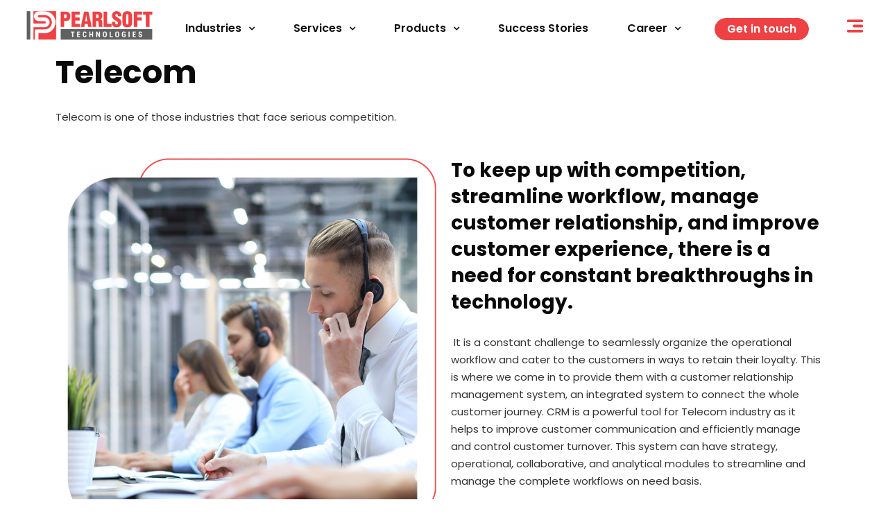

--- FILE ---
content_type: text/css
request_url: https://pearlsofttechnologies.com/wp-content/cache/minify/2a060.css
body_size: 2787
content:
.elementor-widget-heading .elementor-heading-title{color:var( --e-global-color-primary );font-family:var( --e-global-typography-primary-font-family ),Sans-serif;font-weight:var( --e-global-typography-primary-font-weight )}.elementor-widget-image .widget-image-caption{color:var( --e-global-color-text );font-family:var( --e-global-typography-text-font-family ),Sans-serif;font-weight:var( --e-global-typography-text-font-weight )}.elementor-widget-text-editor{color:var( --e-global-color-text );font-family:var( --e-global-typography-text-font-family ),Sans-serif;font-weight:var( --e-global-typography-text-font-weight )}.elementor-widget-text-editor.elementor-drop-cap-view-stacked .elementor-drop-cap{background-color:var( --e-global-color-primary )}.elementor-widget-text-editor.elementor-drop-cap-view-framed .elementor-drop-cap, .elementor-widget-text-editor.elementor-drop-cap-view-default .elementor-drop-cap{color:var( --e-global-color-primary );border-color:var( --e-global-color-primary )}.elementor-widget-button .elementor-button{font-family:var( --e-global-typography-accent-font-family ),Sans-serif;font-weight:var( --e-global-typography-accent-font-weight );background-color:var( --e-global-color-accent )}.elementor-widget-divider{--divider-color:var( --e-global-color-secondary )}.elementor-widget-divider .elementor-divider__text{color:var( --e-global-color-secondary );font-family:var( --e-global-typography-secondary-font-family ),Sans-serif;font-weight:var( --e-global-typography-secondary-font-weight )}.elementor-widget-divider.elementor-view-stacked .elementor-icon{background-color:var( --e-global-color-secondary )}.elementor-widget-divider.elementor-view-framed .elementor-icon, .elementor-widget-divider.elementor-view-default .elementor-icon{color:var( --e-global-color-secondary );border-color:var( --e-global-color-secondary )}.elementor-widget-divider.elementor-view-framed .elementor-icon, .elementor-widget-divider.elementor-view-default .elementor-icon
svg{fill:var( --e-global-color-secondary )}.elementor-widget-image-box .elementor-image-box-title{color:var( --e-global-color-primary );font-family:var( --e-global-typography-primary-font-family ),Sans-serif;font-weight:var( --e-global-typography-primary-font-weight )}.elementor-widget-image-box .elementor-image-box-description{color:var( --e-global-color-text );font-family:var( --e-global-typography-text-font-family ),Sans-serif;font-weight:var( --e-global-typography-text-font-weight )}.elementor-widget-icon.elementor-view-stacked .elementor-icon{background-color:var( --e-global-color-primary )}.elementor-widget-icon.elementor-view-framed .elementor-icon, .elementor-widget-icon.elementor-view-default .elementor-icon{color:var( --e-global-color-primary );border-color:var( --e-global-color-primary )}.elementor-widget-icon.elementor-view-framed .elementor-icon, .elementor-widget-icon.elementor-view-default .elementor-icon
svg{fill:var( --e-global-color-primary )}.elementor-widget-icon-box.elementor-view-stacked .elementor-icon{background-color:var( --e-global-color-primary )}.elementor-widget-icon-box.elementor-view-framed .elementor-icon, .elementor-widget-icon-box.elementor-view-default .elementor-icon{fill:var( --e-global-color-primary );color:var( --e-global-color-primary );border-color:var( --e-global-color-primary )}.elementor-widget-icon-box .elementor-icon-box-title{color:var( --e-global-color-primary )}.elementor-widget-icon-box .elementor-icon-box-title, .elementor-widget-icon-box .elementor-icon-box-title
a{font-family:var( --e-global-typography-primary-font-family ),Sans-serif;font-weight:var( --e-global-typography-primary-font-weight )}.elementor-widget-icon-box .elementor-icon-box-description{color:var( --e-global-color-text );font-family:var( --e-global-typography-text-font-family ),Sans-serif;font-weight:var( --e-global-typography-text-font-weight )}.elementor-widget-star-rating .elementor-star-rating__title{color:var( --e-global-color-text );font-family:var( --e-global-typography-text-font-family ),Sans-serif;font-weight:var( --e-global-typography-text-font-weight )}.elementor-widget-image-gallery .gallery-item .gallery-caption{font-family:var( --e-global-typography-accent-font-family ),Sans-serif;font-weight:var( --e-global-typography-accent-font-weight )}.elementor-widget-icon-list .elementor-icon-list-item:not(:last-child):after{border-color:var( --e-global-color-text )}.elementor-widget-icon-list .elementor-icon-list-icon
i{color:var( --e-global-color-primary )}.elementor-widget-icon-list .elementor-icon-list-icon
svg{fill:var( --e-global-color-primary )}.elementor-widget-icon-list .elementor-icon-list-text{color:var( --e-global-color-secondary )}.elementor-widget-icon-list .elementor-icon-list-item > .elementor-icon-list-text, .elementor-widget-icon-list .elementor-icon-list-item>a{font-family:var( --e-global-typography-text-font-family ),Sans-serif;font-weight:var( --e-global-typography-text-font-weight )}.elementor-widget-counter .elementor-counter-number-wrapper{color:var( --e-global-color-primary );font-family:var( --e-global-typography-primary-font-family ),Sans-serif;font-weight:var( --e-global-typography-primary-font-weight )}.elementor-widget-counter .elementor-counter-title{color:var( --e-global-color-secondary );font-family:var( --e-global-typography-secondary-font-family ),Sans-serif;font-weight:var( --e-global-typography-secondary-font-weight )}.elementor-widget-progress .elementor-progress-wrapper .elementor-progress-bar{background-color:var( --e-global-color-primary )}.elementor-widget-progress .elementor-title{color:var( --e-global-color-primary );font-family:var( --e-global-typography-text-font-family ),Sans-serif;font-weight:var( --e-global-typography-text-font-weight )}.elementor-widget-testimonial .elementor-testimonial-content{color:var( --e-global-color-text );font-family:var( --e-global-typography-text-font-family ),Sans-serif;font-weight:var( --e-global-typography-text-font-weight )}.elementor-widget-testimonial .elementor-testimonial-name{color:var( --e-global-color-primary );font-family:var( --e-global-typography-primary-font-family ),Sans-serif;font-weight:var( --e-global-typography-primary-font-weight )}.elementor-widget-testimonial .elementor-testimonial-job{color:var( --e-global-color-secondary );font-family:var( --e-global-typography-secondary-font-family ),Sans-serif;font-weight:var( --e-global-typography-secondary-font-weight )}.elementor-widget-tabs .elementor-tab-title, .elementor-widget-tabs .elementor-tab-title
a{color:var( --e-global-color-primary )}.elementor-widget-tabs .elementor-tab-title.elementor-active,
.elementor-widget-tabs .elementor-tab-title.elementor-active
a{color:var( --e-global-color-accent )}.elementor-widget-tabs .elementor-tab-title{font-family:var( --e-global-typography-primary-font-family ),Sans-serif;font-weight:var( --e-global-typography-primary-font-weight )}.elementor-widget-tabs .elementor-tab-content{color:var( --e-global-color-text );font-family:var( --e-global-typography-text-font-family ),Sans-serif;font-weight:var( --e-global-typography-text-font-weight )}.elementor-widget-accordion .elementor-accordion-icon, .elementor-widget-accordion .elementor-accordion-title{color:var( --e-global-color-primary )}.elementor-widget-accordion .elementor-accordion-icon
svg{fill:var( --e-global-color-primary )}.elementor-widget-accordion .elementor-active .elementor-accordion-icon, .elementor-widget-accordion .elementor-active .elementor-accordion-title{color:var( --e-global-color-accent )}.elementor-widget-accordion .elementor-active .elementor-accordion-icon
svg{fill:var( --e-global-color-accent )}.elementor-widget-accordion .elementor-accordion-title{font-family:var( --e-global-typography-primary-font-family ),Sans-serif;font-weight:var( --e-global-typography-primary-font-weight )}.elementor-widget-accordion .elementor-tab-content{color:var( --e-global-color-text );font-family:var( --e-global-typography-text-font-family ),Sans-serif;font-weight:var( --e-global-typography-text-font-weight )}.elementor-widget-toggle .elementor-toggle-title, .elementor-widget-toggle .elementor-toggle-icon{color:var( --e-global-color-primary )}.elementor-widget-toggle .elementor-toggle-icon
svg{fill:var( --e-global-color-primary )}.elementor-widget-toggle .elementor-tab-title.elementor-active a, .elementor-widget-toggle .elementor-tab-title.elementor-active .elementor-toggle-icon{color:var( --e-global-color-accent )}.elementor-widget-toggle .elementor-toggle-title{font-family:var( --e-global-typography-primary-font-family ),Sans-serif;font-weight:var( --e-global-typography-primary-font-weight )}.elementor-widget-toggle .elementor-tab-content{color:var( --e-global-color-text );font-family:var( --e-global-typography-text-font-family ),Sans-serif;font-weight:var( --e-global-typography-text-font-weight )}.elementor-widget-alert .elementor-alert-title{font-family:var( --e-global-typography-primary-font-family ),Sans-serif;font-weight:var( --e-global-typography-primary-font-weight )}.elementor-widget-alert .elementor-alert-description{font-family:var( --e-global-typography-text-font-family ),Sans-serif;font-weight:var( --e-global-typography-text-font-weight )}.elementor-widget-rs-dual-heading .rs-dual-heading .title-inner .title
.first_title{font-family:var( --e-global-typography-primary-font-family ),Sans-serif;font-weight:var( --e-global-typography-primary-font-weight )}.elementor-widget-rs-dual-heading .rs-dual-heading .title-inner .title
.second_title{font-family:var( --e-global-typography-secondary-font-family ),Sans-serif;font-weight:var( --e-global-typography-secondary-font-weight )}.elementor-widget-rs-dual-heading .rs-dual-heading .title-inner .sub-text{font-family:var( --e-global-typography-secondary-font-family ),Sans-serif;font-weight:var( --e-global-typography-secondary-font-weight )}.elementor-widget-rs-animated-heading .rs-animated-heading .title-inner
.title{font-family:var( --e-global-typography-primary-font-family ),Sans-serif;font-weight:var( --e-global-typography-primary-font-weight )}.elementor-widget-rs-animated-heading .rs-animated-heading .title-inner .title .cd-headline
p{font-family:var( --e-global-typography-primary-font-family ),Sans-serif;font-weight:var( --e-global-typography-primary-font-weight )}.elementor-widget-rsteam .team-grid-style5 .team-inner-wrap .team-content .member-desc .team-name a, .elementor-widget-rsteam .team-grid-style4 .team-item .team-content .team-name a, .elementor-widget-rsteam .team-grid-style2 .team-item-wrap .team-img .team-content .team-name a, .elementor-widget-rsteam .team-grid-style6 .team-item .team-content h3.team-name a, .elementor-widget-rsteam .team-grid-style1 .team-item .team-content h3.team-name
a{font-family:var( --e-global-typography-primary-font-family ),Sans-serif;font-weight:var( --e-global-typography-primary-font-weight )}.elementor-widget-rsteam .team-content span.team-title{font-family:var( --e-global-typography-primary-font-family ),Sans-serif;font-weight:var( --e-global-typography-primary-font-weight )}.elementor-widget-rs-sliders .rs__banner__slider .rs-slide .slide-img .slide_des .rs__button
a{font-family:var( --e-global-typography-accent-font-family ),Sans-serif;font-weight:var( --e-global-typography-accent-font-weight )}.elementor-widget-rs-sliders .rs__banner__slider .rs-slide .slide-img .slide_des .rs__button a:hover{font-family:var( --e-global-typography-accent-font-family ),Sans-serif;font-weight:var( --e-global-typography-accent-font-weight )}.elementor-widget-rsteam-slider .team-slider-style7 .team-item .team-content h3.team-name, .elementor-widget-rsteam-slider .team-slider-style5 .team-inner-wrap .team-content .member-desc .team-name a, .elementor-widget-rsteam-slider .team-slider-style4 .team-item .team-content .team-name a, .elementor-widget-rsteam-slider .team-slider-style2 .team-item-wrap .team-img .team-content .team-name a, .elementor-widget-rsteam-slider .team-slider-style1 .team-item .team-content h3.team-name
a{font-family:var( --e-global-typography-primary-font-family ),Sans-serif;font-weight:var( --e-global-typography-primary-font-weight )}.elementor-widget-rsteam-slider .team-content .team-title, .elementor-widget-rsteam-slider .team-slider-style4 .team-item .team-content .team-title{font-family:var( --e-global-typography-primary-font-family ),Sans-serif;font-weight:var( --e-global-typography-primary-font-weight )}.elementor-widget-rsportfolio .p-title>a{font-family:var( --e-global-typography-primary-font-family ),Sans-serif;font-weight:var( --e-global-typography-primary-font-weight )}.elementor-widget-rsportfolio .p-title>.p-category>a{font-family:var( --e-global-typography-secondary-font-family ),Sans-serif;font-weight:var( --e-global-typography-secondary-font-weight )}.elementor-widget-rsportfolio .rs-portfolio-style1 .portfolio-item .portfolio-img a, .elementor-widget-rsportfolio .rs-portfolio-style7 .content-overlay a, .elementor-widget-rsportfolio .rs-portfolio-style2 .portfolio-item .portfolio-content .p-icon{font-family:var( --e-global-typography-primary-font-family ),Sans-serif;font-weight:var( --e-global-typography-primary-font-weight )}.elementor-widget-rsportfolio-filter .p-title>a{font-family:var( --e-global-typography-primary-font-family ),Sans-serif;font-weight:var( --e-global-typography-primary-font-weight )}.elementor-widget-rsportfolio-filter .portfolio-item .p-category{font-family:var( --e-global-typography-secondary-font-family ),Sans-serif;font-weight:var( --e-global-typography-secondary-font-weight )}.elementor-widget-rsportfolio-filter .rs-portfolio-style1 .portfolio-item .portfolio-img a, .elementor-widget-rsportfolio-filter .rs-portfolio-style7 .content-overlay a, .elementor-widget-rsportfolio-filter .rs-portfolio-style2 .portfolio-item .portfolio-content .p-icon{font-family:var( --e-global-typography-primary-font-family ),Sans-serif;font-weight:var( --e-global-typography-primary-font-weight )}.elementor-widget-rsportfolio-filter .portfolio-filter
button{font-family:var( --e-global-typography-primary-font-family ),Sans-serif;font-weight:var( --e-global-typography-primary-font-weight )}.elementor-widget-portfolio-slider .rs-portfolio-slider.slider-style-6 .portfolio-item .portfolio-content .p-title > a, .elementor-widget-portfolio-slider .p-title
a{font-family:var( --e-global-typography-primary-font-family ),Sans-serif;font-weight:var( --e-global-typography-primary-font-weight )}.elementor-widget-portfolio-slider .rs-portfolio-slider.slider-style-6 .portfolio-item .portfolio-content .p-title .p-category a, .elementor-widget-portfolio-slider .p-category
a{font-family:var( --e-global-typography-primary-font-family ),Sans-serif;font-weight:var( --e-global-typography-primary-font-weight )}.elementor-widget-rs-counter .count-number
span{font-family:var( --e-global-typography-primary-font-family ),Sans-serif;font-weight:var( --e-global-typography-primary-font-weight )}.elementor-widget-rs-counter .count-number
span.prefix{font-family:var( --e-global-typography-primary-font-family ),Sans-serif;font-weight:var( --e-global-typography-primary-font-weight )}.elementor-widget-rs-counter .count-number
span.suffix{font-family:var( --e-global-typography-primary-font-family ),Sans-serif;font-weight:var( --e-global-typography-primary-font-weight )}.elementor-widget-rs-counter .count-text
.title{color:var( --e-global-color-secondary )}.elementor-widget-rs-service-grid .rs-addon-services
.serial_number{font-family:var( --e-global-typography-secondary-font-family ),Sans-serif;font-weight:var( --e-global-typography-secondary-font-weight )}.elementor-widget-rs-service-grid .rs-addon-services .services-part .services-title .title, .elementor-widget-rs-service-grid .rs-addon-services.services-style8 .services-text .services-titles .title a, .elementor-widget-rs-service-grid .rs-addon-services .services-part .services-title .title a, .elementor-widget-rs-service-grid .rs-addon-services.services-style8 .services-text .services-titles
.title{font-family:var( --e-global-typography-secondary-font-family ),Sans-serif;font-weight:var( --e-global-typography-secondary-font-weight )}.elementor-widget-rs-service-grid  .rs-addon-services .services-part .services-text .services-title .title::before{font-family:var( --e-global-typography-secondary-font-family ),Sans-serif;font-weight:var( --e-global-typography-secondary-font-weight )}.elementor-widget-rs-service-grid .rs-addon-services .services-part .services-text .services-txt{font-family:var( --e-global-typography-text-font-family ),Sans-serif;font-weight:var( --e-global-typography-text-font-weight )}.elementor-widget-rs-service-grid .rs-addon-services .services-part .services-text .services-btn-part .services-btn{font-family:var( --e-global-typography-accent-font-family ),Sans-serif;font-weight:var( --e-global-typography-accent-font-weight )}.elementor-widget-rsprice .rs-pricing-table-title{font-family:var( --e-global-typography-secondary-font-family ),Sans-serif;font-weight:var( --e-global-typography-secondary-font-weight )}.elementor-widget-rsprice .rs-pricing-table-price .rs-pricing-table-price-tag .rs-pricing-table-price-text{font-family:var( --e-global-typography-text-font-family ),Sans-serif;font-weight:var( --e-global-typography-text-font-weight )}.elementor-widget-rsprice .rs-pricing-table-price .rs-pricing-table-currency{font-family:var( --e-global-typography-text-font-family ),Sans-serif;font-weight:var( --e-global-typography-text-font-weight )}.elementor-widget-rsprice .rs-pricing-table-period{font-family:var( --e-global-typography-text-font-family ),Sans-serif;font-weight:var( --e-global-typography-text-font-weight )}.elementor-widget-rsprice .rs-pricing-table-features-title{font-family:var( --e-global-typography-secondary-font-family ),Sans-serif;font-weight:var( --e-global-typography-secondary-font-weight )}.elementor-widget-rsprice .rs-pricing-table-features-list>li{font-family:var( --e-global-typography-text-font-family ),Sans-serif;font-weight:var( --e-global-typography-text-font-weight )}.elementor-widget-rsprice .rs-pricing-table-btn{font-family:var( --e-global-typography-accent-font-family ),Sans-serif;font-weight:var( --e-global-typography-accent-font-weight )}.elementor-widget-rsprice .rs-pricing-table-badge{font-family:var( --e-global-typography-text-font-family ),Sans-serif;font-weight:var( --e-global-typography-text-font-weight )}.elementor-widget-rsprice .rs-price-table:hover .rs-pricing-table-badge{font-family:var( --e-global-typography-text-font-family ),Sans-serif;font-weight:var( --e-global-typography-text-font-weight )}.elementor-widget-rs-price-list .rs-price-list-header{font-family:var( --e-global-typography-primary-font-family ),Sans-serif;font-weight:var( --e-global-typography-primary-font-weight )}.elementor-widget-rs-price-list .rs-price-list-description{font-family:var( --e-global-typography-text-font-family ),Sans-serif;font-weight:var( --e-global-typography-text-font-weight )}.elementor-widget-rs-price-list .rs-price-list .rs-price-list-price{font-family:var( --e-global-typography-accent-font-family ),Sans-serif;font-weight:var( --e-global-typography-accent-font-weight )}.elementor-widget-rs-button .rs-view-btn a, .elementor-widget-rs-button .rs-btn
a{font-family:var( --e-global-typography-accent-font-family ),Sans-serif;font-weight:var( --e-global-typography-accent-font-weight )}.elementor-widget-rs-button .rs-btn a:hover{font-family:var( --e-global-typography-accent-font-family ),Sans-serif;font-weight:var( --e-global-typography-accent-font-weight )}.elementor-widget-rs-logo  .logo-title
.title{font-family:var( --e-global-typography-secondary-font-family ),Sans-serif;font-weight:var( --e-global-typography-secondary-font-weight )}.elementor-widget-rs-logo  .logo-desc
.description{font-family:var( --e-global-typography-secondary-font-family ),Sans-serif;font-weight:var( --e-global-typography-secondary-font-weight )}.elementor-widget-rs-cta  .cta-title
.title{font-family:var( --e-global-typography-secondary-font-family ),Sans-serif;font-weight:var( --e-global-typography-secondary-font-weight )}.elementor-widget-rs-cta  .cta-text
.desc{font-family:var( --e-global-typography-secondary-font-family ),Sans-serif;font-weight:var( --e-global-typography-secondary-font-weight )}.elementor-widget-rs-cta .rs-btn
a{font-family:var( --e-global-typography-accent-font-family ),Sans-serif;font-weight:var( --e-global-typography-accent-font-weight )}.elementor-widget-rs-cta .rs-cta:hover .rs-btn
a{font-family:var( --e-global-typography-accent-font-family ),Sans-serif;font-weight:var( --e-global-typography-accent-font-weight )}.elementor-widget-rs-testimonial .rs-testimonial .testimonial-name{font-family:var( --e-global-typography-primary-font-family ),Sans-serif;font-weight:var( --e-global-typography-primary-font-weight )}.elementor-widget-rs-testimonial .rs-testimonial .testimonial-title{font-family:var( --e-global-typography-primary-font-family ),Sans-serif;font-weight:var( --e-global-typography-primary-font-weight )}.elementor-widget-rs-testimonial .rs-testimonial
p{font-family:var( --e-global-typography-primary-font-family ),Sans-serif;font-weight:var( --e-global-typography-primary-font-weight )}.elementor-widget-rs-testimonial-slider .rs-testimonial .testimonial-name{font-family:var( --e-global-typography-primary-font-family ),Sans-serif;font-weight:var( --e-global-typography-primary-font-weight )}.elementor-widget-rs-testimonial-slider .rs-testimonial .testimonial-title{font-family:var( --e-global-typography-primary-font-family ),Sans-serif;font-weight:var( --e-global-typography-primary-font-weight )}.elementor-widget-rs-testimonial-slider .rs-testimonial
p{font-family:var( --e-global-typography-primary-font-family ),Sans-serif;font-weight:var( --e-global-typography-primary-font-weight )}.elementor-widget-rs-testimonial-slider-two .rs-testimonial .testimonial-name{font-family:var( --e-global-typography-primary-font-family ),Sans-serif;font-weight:var( --e-global-typography-primary-font-weight )}.elementor-widget-rs-testimonial-slider-two .rs-testimonial .testimonial-title{font-family:var( --e-global-typography-primary-font-family ),Sans-serif;font-weight:var( --e-global-typography-primary-font-weight )}.elementor-widget-rs-testimonial-slider-two .rs-testimonial
p{font-family:var( --e-global-typography-primary-font-family ),Sans-serif;font-weight:var( --e-global-typography-primary-font-weight )}.elementor-widget-rsflipbox .front-part .front-content-part .front-icon-part .front-icon{font-family:var( --e-global-typography-primary-font-family ),Sans-serif;font-weight:var( --e-global-typography-primary-font-weight )}.elementor-widget-rsflipbox .rs-flip-box .rs-flip-box-inner .front-part .front-content-part .front-title-part .front-title{font-family:var( --e-global-typography-primary-font-family ),Sans-serif;font-weight:var( --e-global-typography-primary-font-weight )}.elementor-widget-rsflipbox .rs-flip-box .rs-flip-box-inner .front-part .front-content-part .front-desc-part .front-desc{font-family:var( --e-global-typography-primary-font-family ),Sans-serif;font-weight:var( --e-global-typography-primary-font-weight )}.elementor-widget-rsflipbox .front-btn-part .front-btn{font-family:var( --e-global-typography-primary-font-family ),Sans-serif;font-weight:var( --e-global-typography-primary-font-weight )}.elementor-widget-rsflipbox .back-part .back-content-part .back-icon-part .back-icon{font-family:var( --e-global-typography-primary-font-family ),Sans-serif;font-weight:var( --e-global-typography-primary-font-weight )}.elementor-widget-rsflipbox .back-part .back-content-part .back-title-part .back-title{font-family:var( --e-global-typography-primary-font-family ),Sans-serif;font-weight:var( --e-global-typography-primary-font-weight )}.elementor-widget-rsflipbox .back-part .back-content-part .back-desc-part .back-desc{font-family:var( --e-global-typography-primary-font-family ),Sans-serif;font-weight:var( --e-global-typography-primary-font-weight )}.elementor-widget-rsflipbox .back-part .back-content-part .back-btn-part .back-btn{font-family:var( --e-global-typography-primary-font-family ),Sans-serif;font-weight:var( --e-global-typography-primary-font-weight )}.elementor-widget-rs-tab .rstab-main ul.nav li
a{font-family:var( --e-global-typography-primary-font-family ),Sans-serif;font-weight:var( --e-global-typography-primary-font-weight )}.elementor-widget-rs-tab .rstab-main ul.nav li a
span{font-family:var( --e-global-typography-primary-font-family ),Sans-serif;font-weight:var( --e-global-typography-primary-font-weight )}.elementor-widget-rs-tab .rstab-main ul.nav li a.active
p{font-family:var( --e-global-typography-primary-font-family ),Sans-serif;font-weight:var( --e-global-typography-primary-font-weight )}.elementor-widget-rs-tab .rstab-main ul.nav li a
i{font-family:var( --e-global-typography-primary-font-family ),Sans-serif;font-weight:var( --e-global-typography-primary-font-weight )}.elementor-widget-rs-iconbox  .rs-iconbox-area .box-inner .iconbox-title
.title{font-family:var( --e-global-typography-secondary-font-family ),Sans-serif;font-weight:var( --e-global-typography-secondary-font-weight )}.elementor-widget-rs-iconbox  .rs-iconbox-area .box-inner .text-area .iconbox-title .title::before{font-family:var( --e-global-typography-secondary-font-family ),Sans-serif;font-weight:var( --e-global-typography-secondary-font-weight )}.elementor-widget-rs-iconbox .rs-iconbox-area .box-inner .text-area .services-txt{font-family:var( --e-global-typography-text-font-family ),Sans-serif;font-weight:var( --e-global-typography-text-font-weight )}.elementor-widget-rs-iconbox .rs-iconbox-area .box-inner .services-btn-part .services-btn{font-family:var( --e-global-typography-accent-font-family ),Sans-serif;font-weight:var( --e-global-typography-accent-font-weight )}.elementor-widget-rsblog .blog-item .blog-content h3.blog-name
a{font-family:var( --e-global-typography-primary-font-family ),Sans-serif;font-weight:var( --e-global-typography-primary-font-weight )}.elementor-widget-rsblog .blog-item .blog-content .blog-btn{font-family:var( --e-global-typography-accent-font-family ),Sans-serif;font-weight:var( --e-global-typography-accent-font-weight )}.elementor-widget-rsblog-slider .btm-rs .blog-footer .blog-meta .cat_list.btm ul li a, .elementor-widget-rsblog-slider .btm-rs .blog-footer .blog-meta
li{font-family:var( --e-global-typography-primary-font-family ),Sans-serif;font-weight:var( --e-global-typography-primary-font-weight )}.elementor-widget-rsblog-slider .blog-item .blog-content h3.blog-name
a{font-family:var( --e-global-typography-primary-font-family ),Sans-serif;font-weight:var( --e-global-typography-primary-font-weight )}.elementor-widget-rsblog-slider .blog-item .blog-content .blog-btn, .elementor-widget-rsblog-slider .rs-blog-grid .blog-item.blog_style_2.slick-slide .blog-content .blog-btn-part2
a{font-family:var( --e-global-typography-accent-font-family ),Sans-serif;font-weight:var( --e-global-typography-accent-font-weight )}.elementor-widget-rs-number-grid  .rs-addon-number .number-part .number-text .number-prefix{font-family:var( --e-global-typography-secondary-font-family ),Sans-serif;font-weight:var( --e-global-typography-secondary-font-weight )}.elementor-widget-rs-number-grid  .rs-addon-number .number-part .number-title
.title{font-family:var( --e-global-typography-secondary-font-family ),Sans-serif;font-weight:var( --e-global-typography-secondary-font-weight )}.elementor-widget-rs-number-grid .rs-addon-number .number-part .number-text .number-txt{font-family:var( --e-global-typography-text-font-family ),Sans-serif;font-weight:var( --e-global-typography-text-font-weight )}.elementor-widget-rs-number-grid .rs-addon-number .number-part .number-text .number-btn-part .number-btn{font-family:var( --e-global-typography-accent-font-family ),Sans-serif;font-weight:var( --e-global-typography-accent-font-weight )}.elementor-widget-rs-cf7 .wpcf7-form-control:not(.wpcf7-submit){font-family:var( --e-global-typography-text-font-family ),Sans-serif;font-weight:var( --e-global-typography-text-font-weight )}.elementor-widget-rs-cf7
label{font-family:var( --e-global-typography-text-font-family ),Sans-serif;font-weight:var( --e-global-typography-text-font-weight )}.elementor-widget-rs-cf7 .wpcf7-submit{font-family:var( --e-global-typography-accent-font-family ),Sans-serif;font-weight:var( --e-global-typography-accent-font-weight )}.elementor-widget-rs-contact-box .rs-contact-box .address-item .address-text
span.label{font-family:var( --e-global-typography-primary-font-family ),Sans-serif;font-weight:var( --e-global-typography-primary-font-weight )}.elementor-widget-rs-contact-box{font-family:var( --e-global-typography-primary-font-family ),Sans-serif;font-weight:var( --e-global-typography-primary-font-weight )}.elementor-widget-rs-tooltip  .rs-tooltip-area .box-inner .iconbox-title
.title{font-family:var( --e-global-typography-secondary-font-family ),Sans-serif;font-weight:var( --e-global-typography-secondary-font-weight )}.elementor-widget-rs-tooltip .rs-tooltip-area .box-inner .text-area .rs-tooltip-text{font-family:var( --e-global-typography-text-font-family ),Sans-serif;font-weight:var( --e-global-typography-text-font-weight )}.elementor-widget-rs-static-product  .rs-static-products .box-inner .product-title
.title{font-family:var( --e-global-typography-secondary-font-family ),Sans-serif;font-weight:var( --e-global-typography-secondary-font-weight )}.elementor-widget-rs-static-product .rs-static-products .box-inner .text-area .product-des{font-family:var( --e-global-typography-text-font-family ),Sans-serif;font-weight:var( --e-global-typography-text-font-weight )}.elementor-widget-rs-static-product .rs-static-products .box-inner .rs-product-button .product-button{font-family:var( --e-global-typography-accent-font-family ),Sans-serif;font-weight:var( --e-global-typography-accent-font-weight )}.elementor-widget-rs-faq .rs-faq-main .rs-faq-content{font-family:var( --e-global-typography-primary-font-family ),Sans-serif;font-weight:var( --e-global-typography-primary-font-weight )}.elementor-widget-rs-image-hover-effect .rs-image-hover-effect .image-content .title-part .prefix-part .title-prefix{font-family:var( --e-global-typography-secondary-font-family ),Sans-serif;font-weight:var( --e-global-typography-secondary-font-weight )}.elementor-widget-rs-image-hover-effect .rs-image-hover-effect .image-content .description-part .description-text{font-family:var( --e-global-typography-secondary-font-family ),Sans-serif;font-weight:var( --e-global-typography-secondary-font-weight )}.elementor-widget-rs-image-hover-effect .rs-image-hover-effect .image-content .button-part .image-btn{font-family:var( --e-global-typography-secondary-font-family ),Sans-serif;font-weight:var( --e-global-typography-secondary-font-weight )}.elementor-widget-rs-business-hour .rs-business-hour .rs-business-schedule
span{font-family:var( --e-global-typography-primary-font-family ),Sans-serif;font-weight:var( --e-global-typography-primary-font-weight )}.elementor-widget-rsfeatureslist .rs-feature-text{font-family:var( --e-global-typography-primary-font-family ),Sans-serif;font-weight:var( --e-global-typography-primary-font-weight )}.elementor-widget-rs-dual-button .rselement-dual-btn{font-family:var( --e-global-typography-accent-font-family ),Sans-serif;font-weight:var( --e-global-typography-accent-font-weight )}.elementor-widget-rs-dual-button .rselement-dual-btn--left{font-family:var( --e-global-typography-accent-font-family ),Sans-serif;font-weight:var( --e-global-typography-accent-font-weight )}.elementor-widget-rs-dual-button .rselement-dual-btn-connector{font-family:var( --e-global-typography-text-font-family ),Sans-serif;font-weight:var( --e-global-typography-text-font-weight )}.elementor-widget-rs-dual-button .rselement-dual-btn--right{font-family:var( --e-global-typography-accent-font-family ),Sans-serif;font-weight:var( --e-global-typography-accent-font-weight )}.elementor-widget-rs-apps-screenshots  .logo-title
.title{font-family:var( --e-global-typography-secondary-font-family ),Sans-serif;font-weight:var( --e-global-typography-secondary-font-weight )}.elementor-widget-rs-apps-screenshots  .logo-desc
.description{font-family:var( --e-global-typography-secondary-font-family ),Sans-serif;font-weight:var( --e-global-typography-secondary-font-weight )}.elementor-widget-rsteam-filter .team-grid-style5 .team-inner-wrap .team-content .member-desc .team-name a, .elementor-widget-rsteam-filter .team-grid-style4 .team-item .team-content .team-name a, .elementor-widget-rsteam-filter .team-grid-style2 .team-item-wrap .team-img .team-content .team-name a, .elementor-widget-rsteam-filter .team-grid-style6 .team-item .team-content h3.team-name a, .elementor-widget-rsteam-filter .team-grid-style1 .team-item .team-content h3.team-name
a{font-family:var( --e-global-typography-primary-font-family ),Sans-serif;font-weight:var( --e-global-typography-primary-font-weight )}.elementor-widget-rsteam-filter .team-content span.team-title{font-family:var( --e-global-typography-primary-font-family ),Sans-serif;font-weight:var( --e-global-typography-primary-font-weight )}.elementor-widget-rsteam-filter .portfolio-filter
button{font-family:var( --e-global-typography-primary-font-family ),Sans-serif;font-weight:var( --e-global-typography-primary-font-weight )}.elementor-widget-retina .hfe-retina-image-container .hfe-retina-img{border-color:var( --e-global-color-primary )}.elementor-widget-retina .widget-image-caption{color:var( --e-global-color-text );font-family:var( --e-global-typography-text-font-family ),Sans-serif;font-weight:var( --e-global-typography-text-font-weight )}.elementor-widget-copyright .hfe-copyright-wrapper a, .elementor-widget-copyright .hfe-copyright-wrapper{color:var( --e-global-color-text )}.elementor-widget-copyright .hfe-copyright-wrapper, .elementor-widget-copyright .hfe-copyright-wrapper
a{font-family:var( --e-global-typography-text-font-family ),Sans-serif;font-weight:var( --e-global-typography-text-font-weight )}.elementor-widget-navigation-menu a.hfe-menu-item, .elementor-widget-navigation-menu a.hfe-sub-menu-item{font-family:var( --e-global-typography-primary-font-family ),Sans-serif;font-weight:var( --e-global-typography-primary-font-weight )}.elementor-widget-navigation-menu .menu-item a.hfe-menu-item, .elementor-widget-navigation-menu .sub-menu a.hfe-sub-menu-item{color:var( --e-global-color-text )}.elementor-widget-navigation-menu .menu-item a.hfe-menu-item:hover,
.elementor-widget-navigation-menu .sub-menu a.hfe-sub-menu-item:hover,
.elementor-widget-navigation-menu .menu-item.current-menu-item a.hfe-menu-item,
.elementor-widget-navigation-menu .menu-item a.hfe-menu-item.highlighted,
.elementor-widget-navigation-menu .menu-item a.hfe-menu-item:focus{color:var( --e-global-color-accent )}.elementor-widget-navigation-menu .hfe-nav-menu-layout:not(.hfe-pointer__framed) .menu-item.parent a.hfe-menu-item:before,
.elementor-widget-navigation-menu .hfe-nav-menu-layout:not(.hfe-pointer__framed) .menu-item.parent a.hfe-menu-item:after{background-color:var( --e-global-color-accent )}.elementor-widget-navigation-menu .hfe-nav-menu-layout:not(.hfe-pointer__framed) .menu-item.parent .sub-menu .hfe-has-submenu-container a:after{background-color:var( --e-global-color-accent )}.elementor-widget-navigation-menu .hfe-pointer__framed .menu-item.parent a.hfe-menu-item:before,
.elementor-widget-navigation-menu .hfe-pointer__framed .menu-item.parent a.hfe-menu-item:after{border-color:var( --e-global-color-accent )}.elementor-widget-navigation-menu .sub-menu li a.hfe-sub-menu-item,
.elementor-widget-navigation-menu nav.hfe-dropdown li a.hfe-sub-menu-item,
.elementor-widget-navigation-menu nav.hfe-dropdown li a.hfe-menu-item,
.elementor-widget-navigation-menu nav.hfe-dropdown-expandible li a.hfe-menu-item,
.elementor-widget-navigation-menu nav.hfe-dropdown-expandible li a.hfe-sub-menu-item{font-family:var( --e-global-typography-accent-font-family ),Sans-serif;font-weight:var( --e-global-typography-accent-font-weight )}.elementor-widget-navigation-menu .menu-item a.hfe-menu-item.elementor-button{font-family:var( --e-global-typography-accent-font-family ),Sans-serif;font-weight:var( --e-global-typography-accent-font-weight );background-color:var( --e-global-color-accent )}.elementor-widget-navigation-menu .menu-item a.hfe-menu-item.elementor-button:hover{background-color:var( --e-global-color-accent )}.elementor-widget-page-title .elementor-heading-title, .elementor-widget-page-title .hfe-page-title
a{font-family:var( --e-global-typography-primary-font-family ),Sans-serif;font-weight:var( --e-global-typography-primary-font-weight );color:var( --e-global-color-primary )}.elementor-widget-page-title .hfe-page-title-icon
i{color:var( --e-global-color-primary )}.elementor-widget-page-title .hfe-page-title-icon
svg{fill:var( --e-global-color-primary )}.elementor-widget-hfe-site-title .elementor-heading-title, .elementor-widget-hfe-site-title .hfe-heading
a{font-family:var( --e-global-typography-primary-font-family ),Sans-serif;font-weight:var( --e-global-typography-primary-font-weight )}.elementor-widget-hfe-site-title .hfe-heading-text{color:var( --e-global-color-primary )}.elementor-widget-hfe-site-title .hfe-icon
i{color:var( --e-global-color-primary )}.elementor-widget-hfe-site-title .hfe-icon
svg{fill:var( --e-global-color-primary )}.elementor-widget-hfe-site-tagline .hfe-site-tagline{font-family:var( --e-global-typography-secondary-font-family ),Sans-serif;font-weight:var( --e-global-typography-secondary-font-weight );color:var( --e-global-color-secondary )}.elementor-widget-hfe-site-tagline .hfe-icon
i{color:var( --e-global-color-primary )}.elementor-widget-hfe-site-tagline .hfe-icon
svg{fill:var( --e-global-color-primary )}.elementor-widget-site-logo .hfe-site-logo-container .hfe-site-logo-img{border-color:var( --e-global-color-primary )}.elementor-widget-site-logo .widget-image-caption{color:var( --e-global-color-text );font-family:var( --e-global-typography-text-font-family ),Sans-serif;font-weight:var( --e-global-typography-text-font-weight )}.elementor-widget-hfe-search-button input[type="search"].hfe-search-form__input,.elementor-widget-hfe-search-button .hfe-search-icon-toggle{font-family:var( --e-global-typography-primary-font-family ),Sans-serif;font-weight:var( --e-global-typography-primary-font-weight )}.elementor-widget-hfe-search-button .hfe-search-form__input{color:var( --e-global-color-text )}.elementor-widget-hfe-search-button .hfe-search-form__input::placeholder{color:var( --e-global-color-text )}.elementor-widget-hfe-search-button .hfe-search-form__container, .elementor-widget-hfe-search-button .hfe-search-icon-toggle .hfe-search-form__input,.elementor-widget-hfe-search-button .hfe-input-focus .hfe-search-icon-toggle .hfe-search-form__input{border-color:var( --e-global-color-primary )}.elementor-widget-hfe-search-button .hfe-search-form__input:focus::placeholder{color:var( --e-global-color-text )}.elementor-widget-hfe-search-button .hfe-search-form__container button#clear-with-button,
.elementor-widget-hfe-search-button .hfe-search-form__container button#clear,
.elementor-widget-hfe-search-button .hfe-search-icon-toggle
button#clear{color:var( --e-global-color-text )}.elementor-widget-hfe-cart .hfe-menu-cart__toggle .elementor-button{font-family:var( --e-global-typography-primary-font-family ),Sans-serif;font-weight:var( --e-global-typography-primary-font-weight )}.elementor-widget-text-path{font-family:var( --e-global-typography-text-font-family ),Sans-serif;font-weight:var( --e-global-typography-text-font-weight )}

--- FILE ---
content_type: text/css
request_url: https://pearlsofttechnologies.com/wp-content/cache/minify/90c9f.css
body_size: 1692
content:
.elementor-28041 .elementor-element.elementor-element-ef702c4>.elementor-container{min-height:30px}.elementor-28041 .elementor-element.elementor-element-ef702c4>.elementor-container>.elementor-column>.elementor-widget-wrap{align-content:flex-start;align-items:flex-start}.elementor-28041 .elementor-element.elementor-element-ef702c4{margin-top:0px;margin-bottom:6px;padding:3px
3px 3px 3px;z-index:5}.elementor-28041 .elementor-element.elementor-element-eba310f>.elementor-element-populated{text-align:center;margin:0px
0px 0px 35px;--e-column-margin-right:0px;--e-column-margin-left:35px;padding:0px
0px 6px 0px}.elementor-28041 .elementor-element.elementor-element-a4fd4c7{text-align:right;width:100%;max-width:100%;align-self:center}.elementor-28041 .elementor-element.elementor-element-a4fd4c7
img{width:100%;max-width:100%;opacity:100}.elementor-28041 .elementor-element.elementor-element-a4fd4c7>.elementor-widget-container{margin:0px
0px 0px 0px;padding:0px
0px 0px 0px}.elementor-28041 .elementor-element.elementor-element-d14da9a>.elementor-element-populated{padding:6px
0px 0px 0px}.elementor-28041 .elementor-element.elementor-element-86bc3ad .hfe-nav-menu__toggle,
.elementor-28041 .elementor-element.elementor-element-86bc3ad .hfe-nav-menu-icon{margin-left:auto}.elementor-28041 .elementor-element.elementor-element-86bc3ad li.menu-item
a{justify-content:flex-end}.elementor-28041 .elementor-element.elementor-element-86bc3ad li .elementor-button-wrapper{text-align:flex-end}.elementor-28041 .elementor-element.elementor-element-86bc3ad.hfe-menu-item-flex-end li .elementor-button-wrapper{text-align:right}.elementor-28041 .elementor-element.elementor-element-86bc3ad .hfe-flyout-wrapper .hfe-side{width:322px}.elementor-28041 .elementor-element.elementor-element-86bc3ad .hfe-flyout-open.left{left:-322px}.elementor-28041 .elementor-element.elementor-element-86bc3ad .hfe-flyout-open.right{right:-322px}.elementor-28041 .elementor-element.elementor-element-86bc3ad .hfe-flyout-content{padding:9px;background-color:#FFF}.elementor-28041 .elementor-element.elementor-element-86bc3ad .menu-item a.hfe-menu-item{padding-left:28px;padding-right:28px}.elementor-28041 .elementor-element.elementor-element-86bc3ad .menu-item a.hfe-sub-menu-item{padding-left:calc( 28px + 20px );padding-right:28px}.elementor-28041 .elementor-element.elementor-element-86bc3ad .hfe-nav-menu__layout-vertical .menu-item ul ul a.hfe-sub-menu-item{padding-left:calc( 28px + 40px );padding-right:28px}.elementor-28041 .elementor-element.elementor-element-86bc3ad .hfe-nav-menu__layout-vertical .menu-item ul ul ul a.hfe-sub-menu-item{padding-left:calc( 28px + 60px );padding-right:28px}.elementor-28041 .elementor-element.elementor-element-86bc3ad .hfe-nav-menu__layout-vertical .menu-item ul ul ul ul a.hfe-sub-menu-item{padding-left:calc( 28px + 80px );padding-right:28px}.elementor-28041 .elementor-element.elementor-element-86bc3ad .menu-item a.hfe-menu-item, .elementor-28041 .elementor-element.elementor-element-86bc3ad .menu-item a.hfe-sub-menu-item{padding-top:5px;padding-bottom:5px}body:not(.rtl) .elementor-28041 .elementor-element.elementor-element-86bc3ad .hfe-nav-menu__layout-horizontal .hfe-nav-menu>li.menu-item:not(:last-child){margin-right:29px}body.rtl .elementor-28041 .elementor-element.elementor-element-86bc3ad .hfe-nav-menu__layout-horizontal .hfe-nav-menu>li.menu-item:not(:last-child){margin-left:29px}.elementor-28041 .elementor-element.elementor-element-86bc3ad nav:not(.hfe-nav-menu__layout-horizontal) .hfe-nav-menu>li.menu-item:not(:last-child){margin-bottom:29px}.elementor-28041 .elementor-element.elementor-element-86bc3ad a.hfe-menu-item, .elementor-28041 .elementor-element.elementor-element-86bc3ad a.hfe-sub-menu-item{font-family:"Poppins",Sans-serif;font-weight:600}.elementor-28041 .elementor-element.elementor-element-86bc3ad .menu-item a.hfe-menu-item, .elementor-28041 .elementor-element.elementor-element-86bc3ad .sub-menu a.hfe-sub-menu-item{color:#101010}.elementor-28041 .elementor-element.elementor-element-86bc3ad .menu-item a.hfe-menu-item:hover,
.elementor-28041 .elementor-element.elementor-element-86bc3ad .sub-menu a.hfe-sub-menu-item:hover,
.elementor-28041 .elementor-element.elementor-element-86bc3ad .menu-item.current-menu-item a.hfe-menu-item,
.elementor-28041 .elementor-element.elementor-element-86bc3ad .menu-item a.hfe-menu-item.highlighted,
.elementor-28041 .elementor-element.elementor-element-86bc3ad .menu-item a.hfe-menu-item:focus{color:#EF4043}.elementor-28041 .elementor-element.elementor-element-86bc3ad .sub-menu,
.elementor-28041 .elementor-element.elementor-element-86bc3ad nav.hfe-dropdown,
.elementor-28041 .elementor-element.elementor-element-86bc3ad nav.hfe-dropdown-expandible,
.elementor-28041 .elementor-element.elementor-element-86bc3ad nav.hfe-dropdown .menu-item a.hfe-menu-item,
.elementor-28041 .elementor-element.elementor-element-86bc3ad nav.hfe-dropdown .menu-item a.hfe-sub-menu-item{background-color:#fff}.elementor-28041 .elementor-element.elementor-element-86bc3ad .sub-menu li a.hfe-sub-menu-item,
.elementor-28041 .elementor-element.elementor-element-86bc3ad nav.hfe-dropdown li a.hfe-sub-menu-item,
.elementor-28041 .elementor-element.elementor-element-86bc3ad nav.hfe-dropdown li a.hfe-menu-item,
.elementor-28041 .elementor-element.elementor-element-86bc3ad nav.hfe-dropdown-expandible li a.hfe-menu-item,
.elementor-28041 .elementor-element.elementor-element-86bc3ad nav.hfe-dropdown-expandible li a.hfe-sub-menu-item{font-family:"Roboto",Sans-serif;font-weight:500}.elementor-28041 .elementor-element.elementor-element-86bc3ad .sub-menu a.hfe-sub-menu-item,
.elementor-28041 .elementor-element.elementor-element-86bc3ad nav.hfe-dropdown li a.hfe-menu-item,
.elementor-28041 .elementor-element.elementor-element-86bc3ad nav.hfe-dropdown li a.hfe-sub-menu-item,
.elementor-28041 .elementor-element.elementor-element-86bc3ad nav.hfe-dropdown-expandible li a.hfe-menu-item,
.elementor-28041 .elementor-element.elementor-element-86bc3ad nav.hfe-dropdown-expandible li a.hfe-sub-menu-item{padding-top:15px;padding-bottom:15px}.elementor-28041 .elementor-element.elementor-element-86bc3ad .sub-menu li.menu-item:not(:last-child),
.elementor-28041 .elementor-element.elementor-element-86bc3ad nav.hfe-dropdown li.menu-item:not(:last-child),
.elementor-28041 .elementor-element.elementor-element-86bc3ad nav.hfe-dropdown-expandible li.menu-item:not(:last-child){border-bottom-style:none}.elementor-28041 .elementor-element.elementor-element-86bc3ad .hfe-flyout-close{color:#7A7A7A}.elementor-28041 .elementor-element.elementor-element-86bc3ad .hfe-flyout-close
svg{fill:#7A7A7A}.elementor-28041 .elementor-element.elementor-element-86bc3ad>.elementor-widget-container{margin:0px
0px 0px 0px}.elementor-28041 .elementor-element.elementor-element-86bc3ad{width:70.492%;max-width:70.492%;top:0px}body:not(.rtl) .elementor-28041 .elementor-element.elementor-element-86bc3ad{right:0px}body.rtl .elementor-28041 .elementor-element.elementor-element-86bc3ad{left:0px}.elementor-28041 .elementor-element.elementor-element-9bf65dd .hfe-nav-menu__toggle{margin-left:auto}.elementor-28041 .elementor-element.elementor-element-9bf65dd .menu-item a.hfe-menu-item{padding-left:7px;padding-right:7px}.elementor-28041 .elementor-element.elementor-element-9bf65dd .menu-item a.hfe-sub-menu-item{padding-left:calc( 7px + 20px );padding-right:7px}.elementor-28041 .elementor-element.elementor-element-9bf65dd .hfe-nav-menu__layout-vertical .menu-item ul ul a.hfe-sub-menu-item{padding-left:calc( 7px + 40px );padding-right:7px}.elementor-28041 .elementor-element.elementor-element-9bf65dd .hfe-nav-menu__layout-vertical .menu-item ul ul ul a.hfe-sub-menu-item{padding-left:calc( 7px + 60px );padding-right:7px}.elementor-28041 .elementor-element.elementor-element-9bf65dd .hfe-nav-menu__layout-vertical .menu-item ul ul ul ul a.hfe-sub-menu-item{padding-left:calc( 7px + 80px );padding-right:7px}.elementor-28041 .elementor-element.elementor-element-9bf65dd .menu-item a.hfe-menu-item, .elementor-28041 .elementor-element.elementor-element-9bf65dd .menu-item a.hfe-sub-menu-item{padding-top:7px;padding-bottom:7px}body:not(.rtl) .elementor-28041 .elementor-element.elementor-element-9bf65dd .hfe-nav-menu__layout-horizontal .hfe-nav-menu>li.menu-item:not(:last-child){margin-right:42px}body.rtl .elementor-28041 .elementor-element.elementor-element-9bf65dd .hfe-nav-menu__layout-horizontal .hfe-nav-menu>li.menu-item:not(:last-child){margin-left:42px}.elementor-28041 .elementor-element.elementor-element-9bf65dd nav:not(.hfe-nav-menu__layout-horizontal) .hfe-nav-menu>li.menu-item:not(:last-child){margin-bottom:42px}body:not(.rtl) .elementor-28041 .elementor-element.elementor-element-9bf65dd .hfe-nav-menu__layout-horizontal .hfe-nav-menu>li.menu-item{margin-bottom:2px}.elementor-28041 .elementor-element.elementor-element-9bf65dd a.hfe-menu-item, .elementor-28041 .elementor-element.elementor-element-9bf65dd a.hfe-sub-menu-item{font-family:"Poppins",Sans-serif;font-weight:600}.elementor-28041 .elementor-element.elementor-element-9bf65dd .menu-item a.hfe-menu-item, .elementor-28041 .elementor-element.elementor-element-9bf65dd .sub-menu a.hfe-sub-menu-item{color:#101010}.elementor-28041 .elementor-element.elementor-element-9bf65dd .menu-item a.hfe-menu-item:hover,
.elementor-28041 .elementor-element.elementor-element-9bf65dd .sub-menu a.hfe-sub-menu-item:hover,
.elementor-28041 .elementor-element.elementor-element-9bf65dd .menu-item.current-menu-item a.hfe-menu-item,
.elementor-28041 .elementor-element.elementor-element-9bf65dd .menu-item a.hfe-menu-item.highlighted,
.elementor-28041 .elementor-element.elementor-element-9bf65dd .menu-item a.hfe-menu-item:focus{color:#EF4043}.elementor-28041 .elementor-element.elementor-element-9bf65dd .sub-menu,
.elementor-28041 .elementor-element.elementor-element-9bf65dd nav.hfe-dropdown,
.elementor-28041 .elementor-element.elementor-element-9bf65dd nav.hfe-dropdown-expandible,
.elementor-28041 .elementor-element.elementor-element-9bf65dd nav.hfe-dropdown .menu-item a.hfe-menu-item,
.elementor-28041 .elementor-element.elementor-element-9bf65dd nav.hfe-dropdown .menu-item a.hfe-sub-menu-item{background-color:#fff}.elementor-28041 .elementor-element.elementor-element-9bf65dd .sub-menu li a.hfe-sub-menu-item,
.elementor-28041 .elementor-element.elementor-element-9bf65dd nav.hfe-dropdown li a.hfe-sub-menu-item,
.elementor-28041 .elementor-element.elementor-element-9bf65dd nav.hfe-dropdown li a.hfe-menu-item,
.elementor-28041 .elementor-element.elementor-element-9bf65dd nav.hfe-dropdown-expandible li a.hfe-menu-item,
.elementor-28041 .elementor-element.elementor-element-9bf65dd nav.hfe-dropdown-expandible li a.hfe-sub-menu-item{font-family:"Poppins",Sans-serif;font-weight:500}.elementor-28041 .elementor-element.elementor-element-9bf65dd ul.sub-menu{width:220px}.elementor-28041 .elementor-element.elementor-element-9bf65dd .sub-menu a.hfe-sub-menu-item,
.elementor-28041 .elementor-element.elementor-element-9bf65dd nav.hfe-dropdown li a.hfe-menu-item,
.elementor-28041 .elementor-element.elementor-element-9bf65dd nav.hfe-dropdown li a.hfe-sub-menu-item,
.elementor-28041 .elementor-element.elementor-element-9bf65dd nav.hfe-dropdown-expandible li a.hfe-menu-item,
.elementor-28041 .elementor-element.elementor-element-9bf65dd nav.hfe-dropdown-expandible li a.hfe-sub-menu-item{padding-top:15px;padding-bottom:15px}.elementor-28041 .elementor-element.elementor-element-9bf65dd .sub-menu li.menu-item:not(:last-child),
.elementor-28041 .elementor-element.elementor-element-9bf65dd nav.hfe-dropdown li.menu-item:not(:last-child),
.elementor-28041 .elementor-element.elementor-element-9bf65dd nav.hfe-dropdown-expandible li.menu-item:not(:last-child){border-bottom-style:none}.elementor-28041 .elementor-element.elementor-element-9bf65dd>.elementor-widget-container{margin:0px
0px 0px 0px;padding:0px
0px 0px 0px}.elementor-28041 .elementor-element.elementor-element-65acf2b>.elementor-element-populated{margin:0px
15px 0px 0px;--e-column-margin-right:15px;--e-column-margin-left:0px}.elementor-28041 .elementor-element.elementor-element-cabcd84 .hfe-nav-menu__toggle,
.elementor-28041 .elementor-element.elementor-element-cabcd84 .hfe-nav-menu-icon{margin-left:auto}.elementor-28041 .elementor-element.elementor-element-cabcd84 li.menu-item
a{justify-content:flex-start}.elementor-28041 .elementor-element.elementor-element-cabcd84 li .elementor-button-wrapper{text-align:flex-start}.elementor-28041 .elementor-element.elementor-element-cabcd84.hfe-menu-item-flex-end li .elementor-button-wrapper{text-align:right}.elementor-28041 .elementor-element.elementor-element-cabcd84 .hfe-flyout-wrapper .hfe-side{width:340px}.elementor-28041 .elementor-element.elementor-element-cabcd84 .hfe-flyout-open.left{left:-340px}.elementor-28041 .elementor-element.elementor-element-cabcd84 .hfe-flyout-open.right{right:-340px}.elementor-28041 .elementor-element.elementor-element-cabcd84 .hfe-flyout-content{padding:29px;background-color:#FFF}.elementor-28041 .elementor-element.elementor-element-cabcd84 .menu-item a.hfe-menu-item{padding-left:28px;padding-right:28px}.elementor-28041 .elementor-element.elementor-element-cabcd84 .menu-item a.hfe-sub-menu-item{padding-left:calc( 28px + 20px );padding-right:28px}.elementor-28041 .elementor-element.elementor-element-cabcd84 .hfe-nav-menu__layout-vertical .menu-item ul ul a.hfe-sub-menu-item{padding-left:calc( 28px + 40px );padding-right:28px}.elementor-28041 .elementor-element.elementor-element-cabcd84 .hfe-nav-menu__layout-vertical .menu-item ul ul ul a.hfe-sub-menu-item{padding-left:calc( 28px + 60px );padding-right:28px}.elementor-28041 .elementor-element.elementor-element-cabcd84 .hfe-nav-menu__layout-vertical .menu-item ul ul ul ul a.hfe-sub-menu-item{padding-left:calc( 28px + 80px );padding-right:28px}.elementor-28041 .elementor-element.elementor-element-cabcd84 .menu-item a.hfe-menu-item, .elementor-28041 .elementor-element.elementor-element-cabcd84 .menu-item a.hfe-sub-menu-item{padding-top:12px;padding-bottom:12px}body:not(.rtl) .elementor-28041 .elementor-element.elementor-element-cabcd84 .hfe-nav-menu__layout-horizontal .hfe-nav-menu>li.menu-item:not(:last-child){margin-right:30px}body.rtl .elementor-28041 .elementor-element.elementor-element-cabcd84 .hfe-nav-menu__layout-horizontal .hfe-nav-menu>li.menu-item:not(:last-child){margin-left:30px}.elementor-28041 .elementor-element.elementor-element-cabcd84 nav:not(.hfe-nav-menu__layout-horizontal) .hfe-nav-menu>li.menu-item:not(:last-child){margin-bottom:30px}.elementor-28041 .elementor-element.elementor-element-cabcd84 .hfe-flyout-wrapper .hfe-nav-menu>li.menu-item:first-child{margin-top:66px}.elementor-28041 .elementor-element.elementor-element-cabcd84 a.hfe-menu-item, .elementor-28041 .elementor-element.elementor-element-cabcd84 a.hfe-sub-menu-item{font-family:"Poppins",Sans-serif;font-size:30px;font-weight:600}.elementor-28041 .elementor-element.elementor-element-cabcd84 .menu-item a.hfe-menu-item, .elementor-28041 .elementor-element.elementor-element-cabcd84 .sub-menu a.hfe-sub-menu-item{color:#101010}.elementor-28041 .elementor-element.elementor-element-cabcd84 .menu-item a.hfe-menu-item:hover,
.elementor-28041 .elementor-element.elementor-element-cabcd84 .sub-menu a.hfe-sub-menu-item:hover,
.elementor-28041 .elementor-element.elementor-element-cabcd84 .menu-item.current-menu-item a.hfe-menu-item,
.elementor-28041 .elementor-element.elementor-element-cabcd84 .menu-item a.hfe-menu-item.highlighted,
.elementor-28041 .elementor-element.elementor-element-cabcd84 .menu-item a.hfe-menu-item:focus{color:#EF4043}.elementor-28041 .elementor-element.elementor-element-cabcd84 .sub-menu li a.hfe-sub-menu-item,
.elementor-28041 .elementor-element.elementor-element-cabcd84 nav.hfe-dropdown li a.hfe-sub-menu-item,
.elementor-28041 .elementor-element.elementor-element-cabcd84 nav.hfe-dropdown li a.hfe-menu-item,
.elementor-28041 .elementor-element.elementor-element-cabcd84 nav.hfe-dropdown-expandible li a.hfe-menu-item,
.elementor-28041 .elementor-element.elementor-element-cabcd84 nav.hfe-dropdown-expandible li a.hfe-sub-menu-item{font-family:"Roboto",Sans-serif;font-size:19px;font-weight:500}.elementor-28041 .elementor-element.elementor-element-cabcd84 .sub-menu a.hfe-sub-menu-item,
.elementor-28041 .elementor-element.elementor-element-cabcd84 nav.hfe-dropdown li a.hfe-menu-item,
.elementor-28041 .elementor-element.elementor-element-cabcd84 nav.hfe-dropdown li a.hfe-sub-menu-item,
.elementor-28041 .elementor-element.elementor-element-cabcd84 nav.hfe-dropdown-expandible li a.hfe-menu-item,
.elementor-28041 .elementor-element.elementor-element-cabcd84 nav.hfe-dropdown-expandible li a.hfe-sub-menu-item{padding-top:15px;padding-bottom:15px}.elementor-28041 .elementor-element.elementor-element-cabcd84 .sub-menu li.menu-item:not(:last-child),
.elementor-28041 .elementor-element.elementor-element-cabcd84 nav.hfe-dropdown li.menu-item:not(:last-child),
.elementor-28041 .elementor-element.elementor-element-cabcd84 nav.hfe-dropdown-expandible li.menu-item:not(:last-child){border-bottom-style:none}.elementor-28041 .elementor-element.elementor-element-cabcd84 .hfe-flyout-close{color:#7A7A7A}.elementor-28041 .elementor-element.elementor-element-cabcd84 .hfe-flyout-close
svg{fill:#7A7A7A}.elementor-28041 .elementor-element.elementor-element-cabcd84>.elementor-widget-container{margin:0px
0px 0px 0px}@media(max-width:1024px){.elementor-28041 .elementor-element.elementor-element-ef702c4{padding:3px
3px 0px 3px}.elementor-28041 .elementor-element.elementor-element-eba310f>.elementor-element-populated{margin:0px
0px 0px 50px;--e-column-margin-right:0px;--e-column-margin-left:50px}.elementor-28041 .elementor-element.elementor-element-a4fd4c7{text-align:center}.elementor-28041 .elementor-element.elementor-element-a4fd4c7
img{width:100%;max-width:100%;height:41px}.elementor-28041 .elementor-element.elementor-element-a4fd4c7>.elementor-widget-container{margin:0px
0px 0px 0px;padding:0px
0px 0px 0px}.elementor-28041 .elementor-element.elementor-element-86bc3ad .hfe-nav-menu__toggle,
.elementor-28041 .elementor-element.elementor-element-86bc3ad .hfe-nav-menu-icon{margin-left:auto}.elementor-28041 .elementor-element.elementor-element-86bc3ad li.menu-item
a{justify-content:flex-end}.elementor-28041 .elementor-element.elementor-element-86bc3ad li .elementor-button-wrapper{text-align:flex-end}.elementor-28041 .elementor-element.elementor-element-86bc3ad.hfe-menu-item-flex-end li .elementor-button-wrapper{text-align:right}body:not(.rtl) .elementor-28041 .elementor-element.elementor-element-86bc3ad.hfe-nav-menu__breakpoint-tablet .hfe-nav-menu__layout-horizontal .hfe-nav-menu>li.menu-item:not(:last-child){margin-right:0px}body .elementor-28041 .elementor-element.elementor-element-86bc3ad nav.hfe-nav-menu__layout-vertical .hfe-nav-menu>li.menu-item:not(:last-child){margin-bottom:0px}.elementor-28041 .elementor-element.elementor-element-86bc3ad .hfe-flyout-wrapper .hfe-nav-menu>li.menu-item:first-child{margin-top:0px}.elementor-28041 .elementor-element.elementor-element-86bc3ad a.hfe-menu-item, .elementor-28041 .elementor-element.elementor-element-86bc3ad a.hfe-sub-menu-item{font-size:25px}.elementor-28041 .elementor-element.elementor-element-86bc3ad .sub-menu li a.hfe-sub-menu-item,
.elementor-28041 .elementor-element.elementor-element-86bc3ad nav.hfe-dropdown li a.hfe-sub-menu-item,
.elementor-28041 .elementor-element.elementor-element-86bc3ad nav.hfe-dropdown li a.hfe-menu-item,
.elementor-28041 .elementor-element.elementor-element-86bc3ad nav.hfe-dropdown-expandible li a.hfe-menu-item,
.elementor-28041 .elementor-element.elementor-element-86bc3ad nav.hfe-dropdown-expandible li a.hfe-sub-menu-item{font-size:19px}.elementor-28041 .elementor-element.elementor-element-86bc3ad>.elementor-widget-container{margin:0px
0px 0px 0px;padding:0px
0px 0px 0px}.elementor-28041 .elementor-element.elementor-element-86bc3ad{width:107px;max-width:107px;top:-47px}body:not(.rtl) .elementor-28041 .elementor-element.elementor-element-86bc3ad{right:-152px}body.rtl .elementor-28041 .elementor-element.elementor-element-86bc3ad{left:-152px}body:not(.rtl) .elementor-28041 .elementor-element.elementor-element-9bf65dd.hfe-nav-menu__breakpoint-tablet .hfe-nav-menu__layout-horizontal .hfe-nav-menu>li.menu-item:not(:last-child){margin-right:0px}body .elementor-28041 .elementor-element.elementor-element-9bf65dd nav.hfe-nav-menu__layout-vertical .hfe-nav-menu>li.menu-item:not(:last-child){margin-bottom:0px}body:not(.rtl) .elementor-28041 .elementor-element.elementor-element-cabcd84.hfe-nav-menu__breakpoint-tablet .hfe-nav-menu__layout-horizontal .hfe-nav-menu>li.menu-item:not(:last-child){margin-right:0px}body .elementor-28041 .elementor-element.elementor-element-cabcd84 nav.hfe-nav-menu__layout-vertical .hfe-nav-menu>li.menu-item:not(:last-child){margin-bottom:0px}}@media(max-width:767px){.elementor-28041 .elementor-element.elementor-element-ef702c4>.elementor-container{min-height:30px}.elementor-28041 .elementor-element.elementor-element-ef702c4{padding:3px
3px 0px 3px}.elementor-28041 .elementor-element.elementor-element-eba310f>.elementor-element-populated{margin:0px
0px 0px 61px;--e-column-margin-right:0px;--e-column-margin-left:61px}.elementor-28041 .elementor-element.elementor-element-a4fd4c7{text-align:left;width:110px;max-width:110px}.elementor-28041 .elementor-element.elementor-element-a4fd4c7
img{width:100%;max-width:100%}.elementor-28041 .elementor-element.elementor-element-a4fd4c7>.elementor-widget-container{margin:0px
0px 0px -40px}.elementor-28041 .elementor-element.elementor-element-d14da9a{width:100%}.elementor-28041 .elementor-element.elementor-element-86bc3ad .hfe-nav-menu__toggle,
.elementor-28041 .elementor-element.elementor-element-86bc3ad .hfe-nav-menu-icon{margin-left:auto}.elementor-28041 .elementor-element.elementor-element-86bc3ad li.menu-item
a{justify-content:flex-end}.elementor-28041 .elementor-element.elementor-element-86bc3ad li .elementor-button-wrapper{text-align:flex-end}.elementor-28041 .elementor-element.elementor-element-86bc3ad.hfe-menu-item-flex-end li .elementor-button-wrapper{text-align:right}body:not(.rtl) .elementor-28041 .elementor-element.elementor-element-86bc3ad.hfe-nav-menu__breakpoint-mobile .hfe-nav-menu__layout-horizontal .hfe-nav-menu>li.menu-item:not(:last-child){margin-right:0px}body .elementor-28041 .elementor-element.elementor-element-86bc3ad nav.hfe-nav-menu__layout-vertical .hfe-nav-menu>li.menu-item:not(:last-child){margin-bottom:0px}.elementor-28041 .elementor-element.elementor-element-86bc3ad .hfe-flyout-wrapper .hfe-nav-menu>li.menu-item:first-child{margin-top:0px}.elementor-28041 .elementor-element.elementor-element-86bc3ad>.elementor-widget-container{margin:0px
20px 0px 0px;padding:0px
0px 0px 0px}.elementor-28041 .elementor-element.elementor-element-86bc3ad{width:124px;max-width:124px;top:-46px}body:not(.rtl) .elementor-28041 .elementor-element.elementor-element-86bc3ad{right:0.703px}body.rtl .elementor-28041 .elementor-element.elementor-element-86bc3ad{left:0.703px}body:not(.rtl) .elementor-28041 .elementor-element.elementor-element-9bf65dd.hfe-nav-menu__breakpoint-mobile .hfe-nav-menu__layout-horizontal .hfe-nav-menu>li.menu-item:not(:last-child){margin-right:0px}body .elementor-28041 .elementor-element.elementor-element-9bf65dd nav.hfe-nav-menu__layout-vertical .hfe-nav-menu>li.menu-item:not(:last-child){margin-bottom:0px}body:not(.rtl) .elementor-28041 .elementor-element.elementor-element-cabcd84.hfe-nav-menu__breakpoint-mobile .hfe-nav-menu__layout-horizontal .hfe-nav-menu>li.menu-item:not(:last-child){margin-right:0px}body .elementor-28041 .elementor-element.elementor-element-cabcd84 nav.hfe-nav-menu__layout-vertical .hfe-nav-menu>li.menu-item:not(:last-child){margin-bottom:0px}}@media(min-width:768px){.elementor-28041 .elementor-element.elementor-element-eba310f{width:17.056%}.elementor-28041 .elementor-element.elementor-element-d14da9a{width:74.199%}.elementor-28041 .elementor-element.elementor-element-65acf2b{width:8.052%}}@media(max-width:1024px) and (min-width:768px){.elementor-28041 .elementor-element.elementor-element-eba310f{width:26%}.elementor-28041 .elementor-element.elementor-element-65acf2b{width:15%}}

--- FILE ---
content_type: text/css
request_url: https://pearlsofttechnologies.com/wp-content/cache/minify/23a66.css
body_size: 469
content:
.rs-apps-screenshots .carousel .carousel-item{background-size:cover;background-position:center;display:flex;flex-direction:column;justify-content:center;align-items:center;opacity:1 !important}.rs-apps-screenshots .carousel .carousel-item
img{box-shadow:0 0 10px rgba(0,0,0,0.05);border-radius:30px}.rs-apps-screenshots .carousel .carousel-item.active
img{box-shadow:0 0 30px rgba(0,0,0,0.08)}.rs-apps-screenshots
.carousel{overflow:hidden;position:relative;width:100%;height:625px;-webkit-perspective:500px;perspective:500px;-webkit-transform-style:preserve-3d;transform-style:preserve-3d}.rs-apps-screenshots .carousel.carousel-slider{top:0;left:0}.rs-apps-screenshots .carousel.carousel-slider .carousel-fixed-item{position:absolute;left:0;right:0;bottom:20px;z-index:1}.rs-apps-screenshots .carousel.carousel-slider .carousel-fixed-item.with-indicators{bottom:68px}.rs-apps-screenshots .carousel.carousel-slider .carousel-item{width:100%;height:100%;min-height:400px;position:absolute;top:0;left:0}.rs-apps-screenshots .carousel .carousel-item
a{pointer-events:none}.rs-apps-screenshots .carousel .carousel-item.active
a{pointer-events:painted}.rs-apps-screenshots .carousel .carousel-item{visibility:hidden;width:300px;height:300px;position:absolute;top:0;left:0}.rs-apps-screenshots .carousel .carousel-item>img{width:100%}.rs-apps-screenshots .carousel
.indicators{position:absolute;text-align:center;left:0;right:0;bottom:0;margin:0}.rs-apps-screenshots .carousel .indicators .indicator-item{display:inline-block;position:relative;cursor:pointer;height:8px;width:8px;margin:24px
4px;background-color:rgba(255, 255, 255, 0.5);-webkit-transition:background-color .3s;transition:background-color .3s;border-radius:50%}.rs-apps-screenshots .carousel .indicators .indicator-item.active{background-color:#fff}.rs-apps-screenshots .carousel.scrolling .carousel-item .materialboxed,
.rs-apps-screenshots .carousel .carousel-item:not(.active) .materialboxed{pointer-events:none}

--- FILE ---
content_type: text/css
request_url: https://pearlsofttechnologies.com/wp-content/cache/minify/47269.css
body_size: 23855
content:
.orange-color{color:#f24c1a}.rs-heading .title-inner .sub-text,
.rs-dual-heading .title-inner .sub-text{margin:0
0 10px;display:block;font-size:18px;font-weight:600;line-height:26px}.rs-heading .title-inner .sub-text.title-upper,
.rs-dual-heading .title-inner .sub-text.title-upper{text-transform:uppercase}.rs-heading .title-inner .title,
.rs-dual-heading .title-inner
.title{color:#0a0a0a;line-height:40px;margin-bottom:15px;margin-top:0}.rs-heading .title-inner .title.title-upper,
.rs-dual-heading .title-inner .title.title-upper{text-transform:uppercase}.rs-heading .title-inner .title span.watermark,
.rs-dual-heading .title-inner .title
span.watermark{position:absolute;font-size:80px;text-transform:uppercase;font-weight:800;z-index:-1;opacity:0.05;width:100%;left:0;color:inherit}.rs-heading.big .title-inner h2,
.rs-dual-heading.big .title-inner
h2{font-size:36px;line-height:44px}.rs-heading.big .description p,
.rs-dual-heading.big .description
p{font-size:20px;line-height:32px}.rs-heading.style4 .title-inner .title,
.rs-dual-heading.style4 .title-inner
.title{margin-bottom:8px}.rs-heading.style4 .title-inner .title-img,
.rs-dual-heading.style4 .title-inner .title-img{margin-bottom:12px}.rs-heading.style5 .sub-text,
.rs-dual-heading.style5 .sub-text,
.rs-heading.style12 .sub-text,
.rs-dual-heading.style12 .sub-text{display:inline-block !important}.rs-heading.style2,.rs-dual-heading.style2{position:relative;padding-bottom:15px}.rs-heading.style2:after,.rs-dual-heading.style2:after{content:"";position:absolute;border:0;width:66px;height:2px;z-index:9;margin-left:0;left:0;bottom:0}.rs-heading.style2.center:after,.rs-dual-heading.style2.center:after{transform:translateX(-50%);left:50%}.rs-heading.style2.right:after,.rs-dual-heading.style2.right:after{left:auto;right:0}.rs-heading.style2 h2,
.rs-dual-heading.style2
h2{margin-bottom:12px}.rs-heading.style2 .description p,
.rs-dual-heading.style2 .description
p{margin-bottom:12px}.rs-heading.style2.Lite:after,.rs-dual-heading.style2.Lite:after{background:#fff !important}.rs-heading.style3,.rs-dual-heading.style3{position:relative;padding-bottom:12px}.rs-heading.style3 h2,
.rs-dual-heading.style3
h2{margin-bottom:12px}.rs-heading.style3 .description,
.rs-dual-heading.style3
.description{position:relative;padding-left:80px}.rs-heading.style3 .description:after,
.rs-dual-heading.style3 .description:after{content:"";position:absolute;border:0;width:60px;height:2px;z-index:9;margin-left:0;left:0;top:14px}.rs-heading.style3 .description p,
.rs-dual-heading.style3 .description
p{margin-bottom:12px}.rs-heading.style3.Lite .description:after,
.rs-dual-heading.style3.Lite .description:after{background:#fff !important}.rs-heading.style1,.rs-dual-heading.style1{position:relative;padding-bottom:12px}.rs-heading.style1 h2,
.rs-dual-heading.style1
h2{margin-bottom:12px}.rs-heading.style1 .description,
.rs-dual-heading.style1
.description{position:relative;padding-right:80px}.rs-heading.style1 .description:after,
.rs-dual-heading.style1 .description:after{content:"";position:absolute;border:0;width:60px;height:2px;background:#0a0a0a;z-index:9;margin-left:0;right:0;top:14px}.rs-heading.style1 .description p,
.rs-dual-heading.style1 .description
p{margin-bottom:12px}.rs-heading.style1.Lite .description:after,
.rs-dual-heading.style1.Lite .description:after{background:#fff !important}.rs-heading.style8,.rs-dual-heading.style8{position:relative;padding-bottom:12px;margin-bottom:10px}.rs-heading.style8 .title-inner,
.rs-dual-heading.style8 .title-inner{padding-left:25px;position:relative;display:inline-block}.rs-heading.style8 .title-inner .sub-text,
.rs-dual-heading.style8 .title-inner .sub-text{margin-bottom:5px}.rs-heading.style8 .title-inner:after,
.rs-dual-heading.style8 .title-inner:after{content:"";position:absolute;border:0;width:2px;height:100%;background:#0a0a0a;z-index:9;margin-left:0;left:0;top:0}.rs-heading.style8 .description,
.rs-dual-heading.style8
.description{padding-left:25px;position:relative}.rs-heading.style8 .description:after,
.rs-dual-heading.style8 .description:after{content:"";position:absolute;border:0;width:2px;height:100%;background:#0a0a0a;z-index:9;margin-left:0;left:0;top:0}.rs-heading.style8 h2,
.rs-dual-heading.style8
h2{margin-bottom:5px}.rs-heading.style8.text-center .description,
.rs-dual-heading.style8.text-center
.description{padding-top:15px;padding-left:0px}.rs-heading.style8.text-center .description:after,
.rs-dual-heading.style8.text-center .description:after{display:none}.rs-heading.style8.Lite .title-inner:after,
.rs-dual-heading.style8.Lite .title-inner:after{background:#fff}.rs-heading.style8.Lite .description:after,
.rs-dual-heading.style8.Lite .description:after{background:#fff !important}.rs-heading.style6 .title-inner,
.rs-dual-heading.style6 .title-inner{position:relative;padding-bottom:12px}.rs-heading.style6 .title-inner h2,
.rs-dual-heading.style6 .title-inner
h2{margin-bottom:12px}.rs-heading.style6 .title-inner .sub-text,
.rs-dual-heading.style6 .title-inner .sub-text{position:relative;padding-left:65px;color:#ce1446}.rs-heading.style6 .title-inner .sub-text:after,
.rs-dual-heading.style6 .title-inner .sub-text:after{content:"";position:absolute;border:0;width:50px;height:2px;background:#0a0a0a;z-index:9;margin-left:0;left:0;top:12px}.rs-heading.style6 .title-inner .sub-text p,
.rs-dual-heading.style6 .title-inner .sub-text
p{margin-bottom:12px}.rs-heading.style6.text-center .title-inner .sub-text,
.rs-dual-heading.style6.text-center .title-inner .sub-text,
.rs-heading.style6.text-right .title-inner .sub-text,
.rs-dual-heading.style6.text-right .title-inner .sub-text{display:inline-block}.rs-heading.style6.text-center .sub-text,
.rs-dual-heading.style6.text-center .sub-text{position:relative;padding-left:0px;padding-top:60px;color:#ce1446}.rs-heading.style6.text-center .sub-text:after,
.rs-dual-heading.style6.text-center .sub-text:after{content:'';width:77px;height:2px;position:absolute;left:50%;top:0;margin-top:-1px;width:2px;height:50px}.rs-heading.style6.Lite .sub-text:after,
.rs-dual-heading.style6.Lite .sub-text:after{background:#fff !important}.rs-heading.style6.dark .sub-text:after,
.rs-dual-heading.style6.dark .sub-text:after{background:#232023 !important}.rs-heading.style4.left .title-inner .sub-text,
.rs-dual-heading.style4.left .title-inner .sub-text{padding-left:43px}.rs-heading.style4.left .title-inner .sub-text:before,
.rs-dual-heading.style4.left .title-inner .sub-text:before{left:0}.rs-heading.style4.right .title-inner .sub-text,
.rs-dual-heading.style4.right .title-inner .sub-text{padding-right:43px}.rs-heading.style4.right .title-inner .sub-text:after,
.rs-dual-heading.style4.right .title-inner .sub-text:after{right:0}.rs-heading.style4 .title-inner,
.rs-dual-heading.style4 .title-inner{position:relative;padding-bottom:12px}.rs-heading.style4 .title-inner h2,
.rs-dual-heading.style4 .title-inner
h2{margin-bottom:12px;display:block}.rs-heading.style4 .title-inner .sub-text,
.rs-dual-heading.style4 .title-inner .sub-text{position:relative;color:#ce1446;display:inline-block}.rs-heading.style4 .title-inner .sub-text:before,
.rs-dual-heading.style4 .title-inner .sub-text:before,
.rs-heading.style4 .title-inner .sub-text:after,
.rs-dual-heading.style4 .title-inner .sub-text:after{content:"";position:absolute;border:0;width:35px;height:2px;background:#0a0a0a;z-index:9;margin-left:0;left:-20px;top:12px}.rs-heading.style4 .title-inner .sub-text:before,
.rs-dual-heading.style4 .title-inner .sub-text:before{left:-40px}.rs-heading.style4 .title-inner .sub-text:after,
.rs-dual-heading.style4 .title-inner .sub-text:after{left:auto;right:-40px}.rs-heading.style4 .title-inner .sub-text p,
.rs-dual-heading.style4 .title-inner .sub-text
p{margin-bottom:12px}.rs-heading.style4.Lite .sub-text:before,
.rs-dual-heading.style4.Lite .sub-text:before,
.rs-heading.style4.Lite .sub-text:after,
.rs-dual-heading.style4.Lite .sub-text:after{background:#fff !important}.rs-heading.style4.text-center .title-inner .sub-text,
.rs-dual-heading.style4.text-center .title-inner .sub-text,
.rs-heading.style4.text-right .title-inner .sub-text,
.rs-dual-heading.style4.text-right .title-inner .sub-text{display:inline-block}.rs-heading.style7 .title-inner,
.rs-dual-heading.style7 .title-inner{position:relative;padding-bottom:12px}.rs-heading.style7 .title-inner h2,
.rs-dual-heading.style7 .title-inner
h2{margin-bottom:12px}.rs-heading.style7 .title-inner .sub-text,
.rs-dual-heading.style7 .title-inner .sub-text{position:relative;padding-right:65px;display:inline-block;color:#ce1446}.rs-heading.style7 .title-inner .sub-text:after,
.rs-dual-heading.style7 .title-inner .sub-text:after{content:"";position:absolute;border:0;width:50px;height:2px;background:#ce1446;z-index:9;margin-left:0;right:0;top:4px}.rs-heading.style7 .title-inner .sub-text p,
.rs-dual-heading.style7 .title-inner .sub-text
p{margin-bottom:12px}.rs-heading.style7 .title-inner.Lite .sub-text:after,
.rs-dual-heading.style7 .title-inner.Lite .sub-text:after{background:#fff !important}.rs-heading.style7 .title-inner.text-center .title-inner .sub-text,
.rs-dual-heading.style7 .title-inner.text-center .title-inner .sub-text,
.rs-heading.style7 .title-inner.text-right .title-inner .sub-text,
.rs-dual-heading.style7 .title-inner.text-right .title-inner .sub-text{display:inline-block}.rs-heading.style9 .title-inner,
.rs-dual-heading.style9 .title-inner{margin-bottom:35px}.rs-heading.style9 .title-inner .title-img.top,
.rs-dual-heading.style9 .title-inner .title-img.top{margin-bottom:15px}.rs-heading.style9 .title-upper,
.rs-dual-heading.style9 .title-upper{margin-bottom:5px}.rs-heading.style9 .bottom-line .title,
.rs-dual-heading.style9 .bottom-line
.title{margin-bottom:8px;position:relative;padding-bottom:20px}.rs-heading.style9 .bottom-line .title:after,
.rs-dual-heading.style9 .bottom-line .title:after{content:"";position:absolute;border:0;width:80px;height:2px;background:#0a0a0a;z-index:9;margin-left:0;bottom:0;left:0}.rs-heading.style9.text-center .bottom-line .title:after,
.rs-dual-heading.style9.text-center .bottom-line .title:after{transform:translateX(-50%);left:50%}.rs-heading.style9 .yes_animation img,
.rs-dual-heading.style9 .yes_animation
img{display:none}.rs-heading.style9 .yes_animation,
.rs-dual-heading.style9
.yes_animation{position:relative}.rs-heading.style9 .yes_animation:before,
.rs-dual-heading.style9 .yes_animation:before{position:absolute;content:'';left:0;bottom:0;width:100px;height:14px;animation:waving-line 12s linear infinite;-webkit-animation:waving-line 12s linear infinite}.rs-heading.style10.text-center,.rs-dual-heading.style10.text-center{text-align:left !important}.rs-heading.style10.text-center .title-inner,
.rs-dual-heading.style10.text-center .title-inner{text-align:center}.rs-heading.style10.text-right,.rs-dual-heading.style10.text-right{text-align:left !important}.rs-heading.style10.text-right .title-inner,
.rs-dual-heading.style10.text-right .title-inner{text-align:right}.rs-heading.style10 .title-inner,
.rs-dual-heading.style10 .title-inner{transform:rotate(-90deg) translatex(-50%);display:inline-block;transform-origin:left center 0}.rs-heading.style10 .title-inner .title,
.rs-dual-heading.style10 .title-inner
.title{white-space:nowrap;position:relative;top:40px;left:10px;margin-bottom:0}.rs-heading.style10 .description,
.rs-dual-heading.style10
.description{transform:rotate(-90deg);display:inline-block}.rs-heading.style11,.rs-dual-heading.style11{text-align:right !important}.rs-heading.style11.text-center,.rs-dual-heading.style11.text-center{text-align:right !important}.rs-heading.style11.text-center .title-inner,
.rs-dual-heading.style11.text-center .title-inner{text-align:center}.rs-heading.style11.text-right,.rs-dual-heading.style11.text-right{text-align:right !important}.rs-heading.style11.text-right .title-inner,
.rs-dual-heading.style11.text-right .title-inner{text-align:right}.rs-heading.style11 .title-inner,
.rs-dual-heading.style11 .title-inner{transform:rotate(90deg);display:inline-block}.rs-heading.style11 .description,
.rs-dual-heading.style11
.description{transform:rotate(90deg);display:inline-block}.rs-animated-heading .title span,
.rs-dual-heading .title
span{display:inline-block}.slick-slide{outline:none}.rs-animated-heading .title-inner .title,
.rs-animated-heading .title-inner .title .cd-headline{color:#0a0a0a;line-height:56px}.rs-animated-heading .title-inner
.title{margin-bottom:20px}.rs-animated-heading .title-inner .title.title-upper{text-transform:uppercase}.rs-animated-heading .title-inner .title .cd-headline{font-weight:700;color:#ce1446}.rs-animated-heading .title-inner .title .cd-headline
p{margin-bottom:0}.rs-animated-heading .title-inner .title .cd-headline p:last-child{left:-20px}.rs-animated-heading .cd-words-wrapper{text-align:center}.overflow-visible>div{overflow:visible !important}.title-no-margin
h4.title{margin-bottom:5px}.title-no-margin
h3.title{margin-bottom:3px !important;font-size:20px}.list-style{padding:0;margin:0;list-style:none}.list-style
li{position:relative;padding-left:32px;margin-bottom:5px}.list-style li:before{content:"\f0a9";font-family:FontAwesome;position:absolute;left:0;top:0;font-size:20px}.no-padding{padding:0
!important}.rs-contact-box{text-align:left}.rs-contact-box .address-item{display:flex;position:relative;align-items:center;margin-bottom:30px}.rs-contact-box .address-item:last-child{margin-bottom:0 !important}.rs-contact-box .address-item .address-icon{display:inline-block;position:relative;background:#ce1446;height:70px;width:70px;line-height:70px;border-radius:100%;text-align:center}.rs-contact-box .address-item .address-icon:after{content:"";position:absolute;z-index:1;left:50%;top:50%;transform:translateX(-50%) translateY(-50%);display:block;width:70px;height:70px;background:#ce1446;border-radius:50%;opacity:0;visibility:hidden}.rs-contact-box .address-item .address-icon:before{content:"";position:absolute;z-index:0;left:50%;top:50%;transform:translateX(-50%) translateY(-50%);display:block;width:70px;height:70px;background:#ce1446;border-radius:50%;animation:pulse-border 1500ms ease-out infinite;opacity:0;visibility:hidden}.rs-contact-box .address-item .address-icon:hover{border-color:rgba(255, 255, 255, 0.7)}.rs-contact-box .address-item .address-icon
i{text-align:center;color:#fff;border-radius:100%;font-size:30px;position:relative;line-height:70px;z-index:9;width:100%;vertical-align:middle;margin-left:0;height:auto}.rs-contact-box .address-item:last-child .address-icon:after{display:none}.rs-contact-box .address-item .address-text .contact-title{margin-bottom:1px;font-weight:500;font-size:20px;margin-top:6px}.rs-contact-box .address-item .address-text a:hover{color:#0a0a0a}.rs-contact-box .address-item:hover .address-icon:after,
.rs-contact-box .address-item:hover .address-icon:before{opacity:1;visibility:visible}.rs-contact-box .address-item.vertical{display:block;text-align:center}.rs-contact-box .address-item.vertical .address-text
span.label{display:block;font-weight:500;font-size:20px;margin-top:15px}.rs-contact-box .address-item.horizontal .address-icon{margin-right:20px}.rs-contact-box .address-item.horizontal .address-text>div{display:flex;align-items:center}@keyframes pulse-border{0%{transform:translateX(-50%) translateY(-50%) translateZ(0) scale(1);opacity:1}100%{transform:translateX(-50%) translateY(-50%) translateZ(0) scale(1.5);opacity:0}}.rs-video{position:relative;background-repeat:no-repeat !important;background-size:cover !important;padding:100px
20px}.rs-video.center .overly-border{margin:0
auto}.rs-video.left .overly-border{margin-left:0;margin-right:auto}.rs-video.right .overly-border{margin-left:auto;margin-right:0}.rs-video.style1 .video-desc{top:60px}.rs-video .video-desc{z-index:1;font-size:20px;position:relative}.rs-video .video-desc
span{display:block;font-size:22px;font-weight:400}.rs-video .overly-border{border:1px
solid #0a0a0a;border-radius:50%;position:absolute;width:100px;height:100px;top:40%;left:50%;transform:translate(-50%, -50%)}.rs-video .video-content{z-index:10}.rs-video .video-content
h4{margin-top:40px;margin-bottom:0;font-size:30px;color:#fff;text-transform:uppercase}.rs-video:hover .popup-videos{animation-duration:0.8s}.rs-video .popup-videos{position:absolute;transform:translateX(-50%) translateY(-50%);box-sizing:content-box;display:block;width:80px;height:80px;border-radius:50%;line-height:90px;padding:0;margin:0
auto;left:50%;top:50%;z-index:9;text-align:center;background:#0a0a0a}.rs-video .popup-videos:after{content:"";position:absolute;z-index:1;left:50%;top:50%;transform:translateX(-50%) translateY(-50%);display:block;width:80px;height:80px;border-radius:50%;transition:all 200ms}.rs-video .popup-videos:before{background:#0a0a0a;content:"";position:absolute;z-index:0;left:50%;top:50%;transform:translateX(-50%) translateY(-50%);display:block;width:80px;height:80px;border-radius:50%;animation:pulse-border 1500ms ease-out infinite}.rs-video .popup-videos
i{text-indent:5px;-webkit-transition:0.3s ease all;transition:0.3s ease all;font-size:30px;color:#0a0a0a;position:relative}.rs-video .popup-videos i:before{color:#fff}.rs-video .popup-videos:hover{border-color:rgba(255, 255, 255, 0.7)}.rs-video .popup-videos
span{display:block;position:relative;z-index:3;width:0;height:0;border-left:27px solid #fff;border-top:17px solid transparent;border-bottom:17px solid transparent}.rs-video:hover .overly-border:before,
.rs-video:hover .overly-border:after{opacity:1;-webkit-transform:scale(1);transform:scale(1)}.rs-video.style2 .rs-icon-inner{display:flex;justify-content:center;align-items:center;position:relative;margin-top:60px}.rs-video.style2 .rs-icon-inner .rs-icon-btn{margin-right:0}.rs-video.style2 .rs-icon-inner .rs-icon-btn
a{display:block;background:#fff;color:#0a0a0a;padding:8px
34px;border-radius:30px;transition:0.4s;font-size:16px;position:relative;transition:all 0.5s cubic-bezier(0.215, 0.61, 0.355, 1) 0s;z-index:1;overflow:hidden;border:3px
solid #fff}.rs-video.style2 .rs-icon-inner .rs-icon-btn a:before{display:block;position:absolute;top:0px;right:0px;width:0px;height:100%;z-index:-1;content:'';background:#0a0a0a;border-radius:30px;transition:all 0.5s cubic-bezier(0.215, 0.61, 0.355, 1) 0s}.rs-video.style2 .rs-icon-inner .rs-icon-btn a:hover{background:#0a0a0a;color:#fff;opacity:0.9}.rs-video.style2 .rs-icon-inner .rs-icon-btn a:hover:before{left:0%;right:auto;width:100%}.rs-video.style2 .rs-icon-inner .icon-area{position:relative;display:none;left:-60px}.rs-video.style2 .rs-icon-inner .icon-area .overly-border{width:60px;height:60px}.rs-video.style2 .rs-icon-inner .icon-area .popup-videos{width:50px;height:50px;line-height:56px}.rs-video.style2 .rs-icon-inner .icon-area .popup-videos
i{font-size:24px}.rs-video.style3 .overly-border{width:unset;height:unset;line-height:unset;border:none;top:50%;border-radius:0}.rs-video.style3 .overly-border .icon-area .popup-videos.icon-type
.fa{text-indent:unset}.rs-video.style3 .overly-border .icon-area .popup-videos.icon-type .fa.fa-play{text-indent:8px}.rs-video.style3 .overly-border .icon-area .popup-videos.image-type{width:76px;height:76px;line-height:70px;background:transparent}.rs-video.style3 .overly-border .icon-area .popup-videos.image-type
img{width:100%;height:auto}.rs-video.style3 .overly-border .icon-area .popup-videos.image-type:after,
.rs-video.style3 .overly-border .icon-area .popup-videos.image-type:before{display:none}.counter-top-area{position:relative;padding:0
!important}.counter-top-area .rs-counter-list .counter-icon{display:inline-block}.counter-top-area .rs-counter-list .counter-icon
i{font-size:50px;color:#dcdcdc;line-height:60px;transition:all 0.3s ease 0s}.counter-top-area .rs-counter-list .count-text .rs-counter{font-size:50px;color:#0a0a0a;line-height:60px;display:inline-block;transition:all 0.3s ease 0s}.counter-top-area .rs-counter-list .count-text
.title{font-size:18px;color:#666;line-height:18px;transition:all 0.3s ease 0s}.counter-top-area.style1{text-align:center}.counter-top-area.style1 .count-number
span{padding:10px
0px 10px 0px}.counter-top-area.style1.rs-gradient-yes .rs-counter-list .count-text
.title{-webkit-background-clip:unset;-webkit-text-fill-color:unset;background-image:unset}.counter-top-area.style2 .rs-counter-list{display:flex;align-items:center}.counter-top-area.style2 .rs-counter-list .counter-icon{display:inline-block;padding-right:15px}.counter-top-area.style3 .count-text{display:flex;align-items:flex-end}.counter-top-area.style3 .count-text
.title{position:relative;bottom:8px}.elementor-widget-container:hover .rs-addon-services.services-style2::before{transform:scaleY(1)}.rs-addon-services{text-align:center}.rs-addon-services .services-part{position:relative}.rs-addon-services .services-part .services-icon{display:inline-block;padding:5px;font-size:50px;line-height:50px;color:#0a0a0a;transition:all ease .3s}.rs-addon-services .services-part .services-icon
i{transition:all ease .3s}.rs-addon-services .services-part .services-icon i:before{margin:0}.rs-addon-services .services-part .services-icon
img{max-width:unset;width:50px;height:50px}.rs-addon-services .services-part .services-icon.grayscale
img{filter:gray;-webkit-filter:grayscale(1);-moz-filter:grayscale(100%);-ms-filter:grayscale(100%);-o-filter:grayscale(100%);filter:grayscale(100%);transition:all 0.3s ease 0s}.rs-addon-services .services-part .services-icon.grayscale img:hover{filter:none;-webkit-filter:grayscale(0);-moz-filter:grayscale(0);-ms-filter:grayscale(0);-o-filter:grayscale(0);filter:grayscale(0)}.rs-addon-services .services-part .services-icon:hover{color:#ce1446}.rs-addon-services .services-part .services-icon:after{content:"";position:absolute;z-index:0;left:50%;top:50%;transform:translateX(-50%) translateY(-50%);display:block;width:90px;height:90px;background:#0a0a0a;border-radius:50%;animation:pulse-border 1500ms ease-out infinite;opacity:0;transition:all 0.3s ease 0s;visibility:hidden}.rs-addon-services .services-part .services-text{padding:10px
0 0;position:relative}.rs-addon-services .services-part .services-text .services-title{position:relative}.rs-addon-services .services-part .services-text .services-title
.title{font-size:24px;margin:0
0 10px;color:#0a0a0a}.rs-addon-services .services-part .services-text .services-title .title
a{color:#0a0a0a}.rs-addon-services .services-part .services-text .services-title .title a:hover{color:#1273eb}.rs-addon-services .services-part .services-text .services-title .title:before{content:"01.";font-size:50px;font-weight:bold;color:#0a0a0a;position:absolute;transition:all .3s ease 0s;top:0;left:0;z-index:9}.rs-addon-services .services-part .services-text .services-txt{margin:0;transition:0.4s}.rs-addon-services .services-part .services-text .services-btn-part{margin:15px
0 0}.rs-addon-services .services-part .services-text .services-btn-part .services-btn{position:relative;display:inline-block;color:#ce1446;transition:all ease .3s}.rs-addon-services .services-part .services-text .services-btn-part .services-btn
i{transition:all ease .3s}.rs-addon-services .services-part .services-text .services-btn-part .services-btn:hover{color:#0a0a0a}.rs-addon-services .services-part .services-text .services-btn-part .services-btn.icon-after
span{float:left}.rs-addon-services .services-part .services-text .services-btn-part .services-btn.icon-after
i{margin-left:10px}.rs-addon-services .services-part .services-text .services-btn-part .services-btn.icon-before
span{float:right}.rs-addon-services .services-part .services-text .services-btn-part .services-btn.icon-before
i{margin-right:10px}.rs-addon-services .services-part .services-text .services-btn-part .services-btn .border-right{position:absolute;width:30px;height:1px;background:#ce1446;top:50%;transform:translateY(-50%);right:0px;transition:0.4s;opacity:0}.rs-addon-services .services-part .services-text .services-btn-part .services-btn:hover .border-right{right:-40px;opacity:1}.rs-addon-services .services-part:after{content:"";width:0;height:4px;background:#0a0a0a;position:absolute;transition:all .3s ease 0s;bottom:0;left:50%;z-index:9;transform:translateX(-50%)}.rs-addon-services .services-part:hover .services-icon{color:#ce1446}.rs-addon-services .services-part:hover .services-icon:after{opacity:1;visibility:visible}.rs-addon-services .services-part:hover .services-text .services-title
.title{color:#0a0a0a;transition:0.4s}.rs-addon-services .services-part:hover .services-text .services-title .title
a{color:#0a0a0a}.rs-addon-services .services-part:hover:after{width:100%}.rs-addon-services.services-style1 .services-part{transition:all 500ms ease;transform:translateY(0px)}.rs-addon-services.services-style1 .services-part:hover{transform:translateY(-10px)}.rs-addon-services.services-style2:before{content:"";position:absolute;top:0;left:0;width:100%;height:100%;background-color:#0a0a0a;transform:scaleY(0);transition:all .3s ease 0s}.rs-addon-services.services-style2 .services-part{background:0 0;padding:30px
0;text-align:left;position:relative;z-index:1}.rs-addon-services.services-style2 .services-part:hover .services-icon,
.rs-addon-services.services-style2 .services-part:hover .services-title .title,
.rs-addon-services.services-style2 .services-part:hover .services-txt{color:#fff}.rs-addon-services.services-style2:hover:before{transform:scaleY(1)}.rs-addon-services.services-style3{position:relative}.rs-addon-services.services-style3 .services-part{border-bottom-width:4px;transition:all .3s ease 0s;position:relative}.rs-addon-services.services-style3 .services-part .services-icon{width:90px;margin:0
auto;position:absolute;left:50%;top:-45px;transform:translateX(-50%);color:#fff;background:#0a0a0a;box-shadow:0px 3px 36px rgba(0, 0, 0, 0.04);transition:all .3s ease 0s;height:90px;line-height:90px;text-align:center;border-radius:100%}.rs-addon-services.services-style3 .services-part .services-icon
i{position:absolute;transform:translate(-50%, -50%);left:50%;top:50%}.rs-addon-services.services-style3 .services-part .services-icon
img{width:45px;height:45px;position:absolute;transform:translate(-50%, -50%);left:50%;top:50%}.rs-addon-services.services-style3 .services-part:hover .services-icon{top:-35px}.rs-addon-services.services-style3 .services-part .services-text{padding:90px
30px 50px}.rs-addon-services.services-style4 .services-part,
.rs-addon-services.services-style7 .services-part{display:flex}.rs-addon-services.services-style7
.image_border_shape{text-align:center}.rs-addon-services.services-style7 .image_border_shape .services-icon{position:relative;top:3px}.rs-addon-services.services-style5{position:relative;overflow:hidden}.rs-addon-services.services-style5:before,.rs-addon-services.services-style5:after{content:"";position:absolute;left:50%;transform:translateX(-50%);background:#f3f3f3;border-radius:50%;border:1px
solid #f3f3f3;transition:0.4s}.rs-addon-services.services-style5:after{bottom:-125px;background:transparent;width:170px;height:170px;border-radius:50%;border:1px
solid #f3f3f3}.rs-addon-services.services-style5:before{background:#f3f3f3;width:126px;height:126px;border-radius:50%;bottom:-98px}.rs-addon-services.services-style5.services-style5.service_shape_:before,
.rs-addon-services.services-style5.services-style5.service_shape_:after,
.rs-addon-services.services-style5.services-style5.service_shape_ .services-part:before{display:none}.rs-addon-services.services-style5 .services-part{position:relative}.rs-addon-services.services-style5 .services-part:before{content:"";position:absolute;left:50%;bottom:0;transform:translateX(-50%);background:#f3f3f3;transition:0.5s;height:1px;width:0}.rs-addon-services.services-style5 .services-part .services-text{margin-top:-50px}.rs-addon-services.services-style5 .services-part .services-btn-part{position:absolute;margin:0;line-height:normal;text-align:center;bottom:-150px;left:50%;transform:translateX(-50%);z-index:10;transition:0.5s;opacity:0;visibility:hidden}.rs-addon-services.services-style5 .services-part .services-icon{padding:0}.rs-addon-services.services-style5 .services-part .services-icon
img{width:100%;height:auto}.rs-addon-services.services-style5 .services-part .icon_image
i{width:70px;height:70px;line-height:64px;border:3px
solid #fff;border-radius:50%;background:#ce1446;color:#fff;box-shadow:0 0 30px #a79f9f;font-size:30px;margin-bottom:10px;text-align:center}.rs-addon-services.services-style5:hover:after{width:182px;height:182px}.rs-addon-services.services-style5:hover:before{width:140px;height:140px}.rs-addon-services.services-style5:hover .services-part .services-btn-part{bottom:-80px;opacity:1;visibility:visible}.rs-addon-services.services-style5:hover .services-part:before{width:100%}.rs-addon-services.services-style6 .services-part{position:relative}.rs-addon-services.services-style6 .services-part .shape-image{animation:move-y 2s alternate infinite;-webkit-animation:move-y 2s alternate infinite;position:relative;width:unset;height:unset;position:absolute;top:40px;right:70px;transition:all 0.3s ease 0s;animation:none;opacity:0;visibility:hidden}.rs-addon-services.services-style6 .services-part .services-icon{border-radius:100%;width:100px;height:100px;line-height:100px;margin:0
auto 42px;position:relative;background:#ce1446;box-shadow:0 28px 28px 0 rgba(108, 88, 250, 0.2)}.rs-addon-services.services-style6 .services-part .services-icon:before{border-color:#ce1446;position:absolute;content:'';right:-1px;bottom:-2px;width:112px;height:112px;border-radius:100%;border:1px
solid;transition:all 0.3s ease 0s;z-index:0}.rs-addon-services.services-style6:hover .services-part .shape-image{animation:move-y 2s alternate infinite;-webkit-animation:move-y 2s alternate infinite}.rs-addon-services.services-style6:hover .services-part .services-icon:before{opacity:0;transform:scale(0.85)}.rs-addon-services.services-style8 .services-icon{border-radius:2px;margin-left:11px;margin-top:11px;transition:0.4s}.rs-addon-services.services-style8:hover .services-icon{background-image:inherit !important}.rs-addon-services.services-style9 .services-part .services-icon.image{overflow:hidden}.rs-addon-services.services-style9 .services-part .services-icon.image
img{width:100%;height:auto;transition:all 0.5s}.rs-addon-services.services-style9 .services-part .services-text .services-btn-part{margin-top:20px}.rs-addon-services.services-style9 .services-part .services-text .services-btn-part a.services-btn{color:#102b3e}.rs-addon-services.services-style9 .services-part .services-text .services-btn-part a.services-btn
span{text-decoration:underline}.rs-addon-services.services-style9 .services-part .services-text .services-btn-part a.services-btn
i{-webkit-transform:translateX(0) !important;transform:translateX(0) !important;opacity:0;visibility:hidden;transition:all ease .3s}.rs-addon-services.services-style9 .services-part .services-text .services-btn-part a.services-btn:hover{color:#f2541b}.rs-addon-services.services-style9 .services-part .services-text .services-btn-part a.services-btn:hover
i{-webkit-transform:translateX(10px) !important;transform:translateX(10px) !important;opacity:1;visibility:visible;color:#f2541b}.rs-addon-services.services-style9 .services-part:hover .services-icon.image
img{transform:scale(1.03)}.rs-services-slider.services-style3 .rs-service-slider{position:relative;margin-bottom:75px}.rs-services-slider.services-style3 .rs-service-slider .service-img
img{border-radius:3px}.rs-services-slider.services-style3 .rs-service-slider .normal-box{position:absolute;left:30px;right:30px;bottom:-47px;background:#fff;transition:all 0.4s;padding:27px
25px;border-radius:3px;box-shadow:0px 3px 29px 0px rgba(0, 0, 0, 0.05)}.rs-services-slider.services-style3 .rs-service-slider .normal-box .content-part{display:flex;align-items:center;justify-content:space-between}.rs-services-slider.services-style3 .rs-service-slider .normal-box .content-part .service-icon-img
img{max-width:40px}.rs-services-slider.services-style3 .rs-service-slider .hover-box{position:absolute;left:25px;right:25px;top:25px;bottom:25px;padding:30px;transform:translateY(-40px);background:rgba(24, 64, 124, 0.9);border-radius:3px;display:flex;flex-direction:column;justify-content:center;opacity:0;visibility:hidden;transition:all 0.4s}.rs-services-slider.services-style3 .rs-service-slider .hover-box .service-icon-img
img{max-width:50px}.rs-services-slider.services-style3 .rs-service-slider:hover .normal-box{visibility:hidden;opacity:0;bottom:-60px}.rs-services-slider.services-style3 .rs-service-slider:hover .hover-box{visibility:visible;opacity:1;transform:unset}.rs-services-slider.services-style3 .slick-dots{bottom:-42px}.rs-services-slider.services-style3 .slick-dots li
button{width:7px;height:7px;border-radius:3px !important;background:#ffa84b;box-shadow:none !important;opacity:1 !important}.rs-services-slider.services-style3 .slick-dots li button:hover{width:25px}.rs-services-slider.services-style3 .slick-dots li.slick-active
button{width:25px;background:#18407c !important}.rs-apps-screenshots .slick-list.draggable{padding:100px
0 !important}.rs-apps-screenshots .grid-item{position:relative}.rs-apps-screenshots .grid-item
img{box-shadow:0 0 10px rgba(0, 0, 0, 0.08);border-radius:30px}.rs-apps-screenshots .grid-item.slick-center{-webkit-transform:scale(1.3);-ms-transform:scale(1.3);transform:scale(1.3);z-index:3}.rs-apps-screenshots .grid-item.slick-center
img{box-shadow:0 0 30px rgba(0, 0, 0, 0.1)}.hover_effect .elementor-container .elementor-widget-container{transition:0.3s}.hover_effect .elementor-container .elementor-widget-container:hover,
.hover_effect .elementor-container:not(:hover) .box_shadow_enable>.elementor-widget-container{opacity:1;visibility:visible}.hover_effect .elementor-widget-container:hover,
.hover_effect .elementor-container:not(:hover) .box_shadow_enable .elementor-widget-container{box-shadow:3px 7px 25px 0px rgba(0, 0, 0, 0.05)}.rs-animation-shape-image{position:relative}.rs-animation-shape-image
.pattern{position:absolute;top:0;left:-200px}.rs-animation-shape-image .middle-image{position:relative;z-index:1}.rs-animation-shape-image
.shape{position:absolute;bottom:0px;right:0px}.rs-addon-number .number-part{position:relative;text-align:center}.rs-addon-number .number-part .number-icon{display:inline-block;padding:5px;font-size:50px;color:#0a0a0a;transition:all ease .3s}.rs-addon-number .number-part .number-icon
i{transition:all ease .3s}.rs-addon-number .number-part .number-icon
img{max-width:unset;width:50px;height:50px}.rs-addon-number .number-part .number-icon.grayscale
img{filter:gray;-webkit-filter:grayscale(1);-moz-filter:grayscale(100%);-ms-filter:grayscale(100%);-o-filter:grayscale(100%);filter:grayscale(100%);transition:all 0.3s ease 0s}.rs-addon-number .number-part .number-icon.grayscale img:hover{filter:none;-webkit-filter:grayscale(0);-moz-filter:grayscale(0);-ms-filter:grayscale(0);-o-filter:grayscale(0);filter:grayscale(0)}.rs-addon-number .number-part .number-icon:hover{color:#ce1446}.rs-addon-number .number-part .number-icon:after{content:"";position:absolute;z-index:0;left:50%;top:50%;transform:translateX(-50%) translateY(-50%);display:block;width:90px;height:90px;background:#0a0a0a;border-radius:50%;animation:pulse-border 1500ms ease-out infinite;opacity:0;transition:all 0.3s ease 0s;visibility:hidden}.rs-addon-number .number-part .number-text{position:relative}.rs-addon-number .number-part .number-text .number-area{display:inline-block;width:50px;line-height:50px;z-index:1;position:relative;transition:all 0.3s ease 0s;text-align:center}.rs-addon-number .number-part .number-text .number-area:before{content:"";width:100%;height:100%;position:absolute;top:0;left:0;z-index:-1;transform:rotate(45deg);transition:all 0.3s ease 0s}.rs-addon-number .number-part .number-text .number-prefix{display:block;font-size:50px;font-weight:700;line-height:1.4;color:#0a0a0a}.rs-addon-number .number-part .number-text .number-title{position:relative}.rs-addon-number .number-part .number-text .number-title
.title{font-size:24px;margin:0
0 10px;color:#0a0a0a}.rs-addon-number .number-part .number-text .number-title .title
a{color:#0a0a0a}.rs-addon-number .number-part .number-text .number-txt{margin:0}.rs-addon-number .number-part .number-text .number-btn-part{margin:15px
0 0}.rs-addon-number .number-part .number-text .number-btn-part .number-btn{position:relative;display:inline-block;color:#ce1446;transition:all ease .3s}.rs-addon-number .number-part .number-text .number-btn-part .number-btn
i{transition:all ease .3s}.rs-addon-number .number-part .number-text .number-btn-part .number-btn:hover{color:#0a0a0a}.rs-addon-number .number-part .number-text .number-btn-part .number-btn.icon-after
span{float:left}.rs-addon-number .number-part .number-text .number-btn-part .number-btn.icon-after
i{margin-left:10px}.rs-addon-number .number-part .number-text .number-btn-part .number-btn.icon-before
span{float:right}.rs-addon-number .number-part .number-text .number-btn-part .number-btn.icon-before
i{margin-right:10px}.rs-addon-number .number-part:after{content:"";width:0;height:4px;background:#0a0a0a;position:absolute;transition:all .3s ease 0s;bottom:0;left:50%;z-index:9;transform:translateX(-50%)}.rs-addon-number .number-part:hover .number-icon{color:#ce1446}.rs-addon-number .number-part:hover .number-icon:after{opacity:1;visibility:visible}.rs-addon-number .number-part:hover .number-text .number-title
.title{color:#0a0a0a}.rs-addon-number .number-part:hover .number-text .number-title .title
a{color:#0a0a0a}.rs-addon-number .number-part:hover:after{width:100%}.rs-addon-number.number-style2:before{content:"";position:absolute;top:0;left:0;width:100%;height:100%;background-color:#0a0a0a;transform:scaleY(0);transition:all .3s ease 0s}.rs-addon-number.number-style2 .number-part{background:0 0;text-align:left;position:relative;z-index:1}.rs-addon-number.number-style2:hover:before{transform:scaleY(1)}.rs-addon-number.number-style3 .number-part{border-bottom-width:4px;transition:all .3s ease 0s;position:relative}.rs-addon-number.number-style3 .number-part .number-icon{width:90px;margin:0
auto;position:absolute;left:50%;top:-45px;transform:translateX(-50%);background:#fff;box-shadow:0px 3px 36px rgba(0, 0, 0, 0.04);transition:all .3s ease 0s;height:90px;line-height:90px;text-align:center;border-radius:100%}.rs-addon-number.number-style3 .number-part .number-icon
i{position:absolute;transform:translate(-50%, -50%);left:50%;top:50%}.rs-addon-number.number-style3 .number-part .number-icon
img{width:45px;height:45px;position:absolute;transform:translate(-50%, -50%);left:50%;top:50%}.rs-addon-number.number-style3 .number-part:hover .number-icon{top:-35px}.rs-addon-number.number-style4 .number-part{display:inline-flex}.rs-iconbox-area .box-inner{position:relative;transition:0.4s;overflow:hidden}.rs-iconbox-area .box-inner .rs-badge{position:absolute;background:#0a0a0a;padding:3px
8px 0;color:#fff;top:5px;left:5px;z-index:1;transform:rotate(0deg)}.rs-iconbox-area .box-inner .icon-area{display:inline-block;color:#0a0a0a;transition:all ease .3s}.rs-iconbox-area .box-inner .icon-area
i{transition:all ease .3s;font-size:50px}.rs-iconbox-area .box-inner .text-area{padding:10px
0 0;position:relative}.rs-iconbox-area .box-inner .text-area .iconbox-title{position:relative}.rs-iconbox-area .box-inner .text-area .iconbox-title
.title{font-size:20px;margin:0;color:#0a0a0a;font-weight:500;line-height:1.5}.rs-iconbox-area .box-inner .text-area .iconbox-title .title
a{text-decoration:none !important;color:#0a0a0a}.rs-iconbox-area .box-inner .text-area .iconbox-title .title a:hover{color:#1273eb}.rs-iconbox-area .box-inner .text-area .iconbox-title .title:before{content:"01.";font-size:50px;font-weight:bold;color:#0a0a0a;position:absolute;transition:all .3s ease 0s;top:0;left:0;z-index:9}.rs-iconbox-area .box-inner .text-area .services-txt{font-size:16px;margin:0}.rs-iconbox-area .box-inner .services-btn-part{margin:15px
0 0}.rs-iconbox-area .box-inner .services-btn-part .services-btn{position:relative;display:inline-block;color:#ce1446;transition:all ease .3s}.rs-iconbox-area .box-inner .services-btn-part .services-btn
i{transition:all ease .3s}.rs-iconbox-area .box-inner .services-btn-part .services-btn:hover{color:#0a0a0a}.rs-iconbox-area .box-inner .services-btn-part .services-btn.icon-after
span{float:left}.rs-iconbox-area .box-inner .services-btn-part .services-btn.icon-after
i{margin-left:10px;transition:0.4s}.rs-iconbox-area .box-inner .services-btn-part .services-btn.icon-before
span{float:right}.rs-iconbox-area .box-inner .services-btn-part .services-btn.icon-before
i{margin-right:10px}.rs-iconbox-area.icon_box_style2 .box-inner .services-btn-part .services-btn{display:inline-flex}.rs-iconbox-area.icon_box_style2 .box-inner .services-btn-part
.icon_style{width:20px;margin-left:15px;overflow:hidden;position:relative;float:none}.rs-iconbox-area.icon_box_style2 .box-inner .services-btn-part .icon_style
i{position:absolute;top:5px;margin:0;transition:0.4s;right:0}.rs-iconbox-area.icon_box_style2 .box-inner .services-btn-part .icon_style i:before{margin:0}.rs-iconbox-area.icon_box_style2 .box-inner .services-btn-part .icon_style
.icon2{right:20px;opacity:0;visibility:hidden}.rs-iconbox-area.icon_box_style2 .box-inner .services-btn-part:hover .icon_style
.icon1{right:-20px}.rs-iconbox-area.icon_box_style2 .box-inner .services-btn-part:hover .icon_style
.icon2{right:0;color:#E94D65;opacity:1;visibility:visible}.rs-static-products .box-inner{position:relative;padding:40px
25px 30px;box-shadow:0 0 38px 0 rgba(0, 0, 0, 0.12);transition:0.4s;overflow:hidden}.rs-static-products .box-inner:hover{box-shadow:0 8px 38px 0 rgba(0, 0, 0, 0.2)}.rs-static-products .box-inner .text-area{padding:30px
0 0;position:relative}.rs-static-products .box-inner .text-area .product-title{position:relative}.rs-static-products .box-inner .text-area .product-title
.title{font-size:20px;margin:0
0 10px;color:#0a0a0a;font-weight:500;line-height:1.5}.rs-static-products .box-inner .text-area .product-title .title
a{color:#0a0a0a}.rs-static-products .box-inner .text-area .product-title .title a:hover{color:#1273eb}.rs-static-products .box-inner .text-area .product-des{font-size:16px;margin:0}.rs-static-products .box-inner .rs-product-button{margin:15px
0 0}.rs-static-products .box-inner .rs-product-button .product-button{position:relative;display:inline-block;color:#ce1446;transition:all ease .3s}.rs-static-products .box-inner .rs-product-button .product-button
i{transition:all ease .3s}.rs-static-products .box-inner .rs-product-button .product-button:hover{color:#0a0a0a}.rs-static-products .box-inner .rs-product-button .product-button.icon-after
span{float:left}.rs-static-products .box-inner .rs-product-button .product-button.icon-after
i{margin-left:10px;transition:0.4s}.rs-static-products .box-inner .rs-product-button .product-button.icon-before
span{float:right}.rs-static-products .box-inner .rs-product-button .product-button.icon-before
i{margin-right:10px}.rs-tooltip-area .box-inner{position:relative;padding:50px
15px 40px;box-shadow:0 0 38px 0 rgba(0, 0, 0, 0.12);transition:0.4s;cursor:pointer}.rs-tooltip-area .box-inner .rs-tooltip{position:absolute;width:max-content;background-color:#000;color:#fff;border-radius:3px;padding:2px
10px;opacity:0;visibility:hidden;z-index:10;max-width:270px;text-decoration:none}.rs-tooltip-area .box-inner .rs-tooltip:before{content:"";position:absolute;border-width:5px;border-style:solid;margin-top:0;top:100%;left:calc(45%)}.rs-tooltip-area .box-inner .rs-tooltip.bottom,
.rs-tooltip-area .box-inner .rs-tooltip.top{left:50%;transform:translateX(-50%)}.rs-tooltip-area .box-inner .rs-tooltip.top{bottom:110%;margin-bottom:10px}.rs-tooltip-area .box-inner .rs-tooltip.top:before{border-color:#000 transparent transparent transparent}.rs-tooltip-area .box-inner .rs-tooltip.left,
.rs-tooltip-area .box-inner .rs-tooltip.right{top:50%;transform:translateY(-50%)}.rs-tooltip-area .box-inner .rs-tooltip.right{left:110%;margin-left:10px}.rs-tooltip-area .box-inner .rs-tooltip.right:before{left:auto;right:100%;top:50%;border-color:transparent #000 transparent transparent;transform:translateY(-50%)}.rs-tooltip-area .box-inner .rs-tooltip.left{left:auto;right:110%;top:50%;transform:translateY(-50%);margin-right:10px}.rs-tooltip-area .box-inner .rs-tooltip.left:before{right:auto;left:100%;top:50%;border-color:transparent transparent transparent #000;transform:translateY(-50%)}.rs-tooltip-area .box-inner .rs-tooltip.bottom{bottom:auto;top:110%;margin-top:10px}.rs-tooltip-area .box-inner .rs-tooltip.bottom:before{top:auto;bottom:100%;left:50%;border-color:transparent transparent #000 transparent;transform:translateX(-50%)}.rs-tooltip-area .box-inner .icon-area{display:inline-block;color:#0a0a0a;transition:all ease .3s}.rs-tooltip-area .box-inner .icon-area
i{transition:all ease .3s;font-size:50px}.rs-tooltip-area .box-inner .text-area{padding:10px
0 0;position:relative}.rs-tooltip-area .box-inner .text-area .iconbox-title{position:relative}.rs-tooltip-area .box-inner .text-area .iconbox-title
.title{font-size:20px;margin:0;color:#0a0a0a;font-weight:500;line-height:1.5}.rs-tooltip-area .box-inner .text-area .iconbox-title .title
a{text-decoration:none !important;color:#0a0a0a}.rs-tooltip-area .box-inner .text-area .iconbox-title .title a:hover{color:#1273eb}.rs-tooltip-area .box-inner .text-area .rs-tooltip-text{font-size:16px;margin:0}.rs-tooltip-area .box-inner:hover{box-shadow:0 8px 38px 0 rgba(0, 0, 0, 0.2)}.rs-tooltip-area .box-inner:hover .rs-tooltip{opacity:1;visibility:visible}.rs-tooltip-area .box-inner:hover .rs-tooltip.top{bottom:100%}.rs-tooltip-area .box-inner:hover .rs-tooltip.right{left:100%}.rs-tooltip-area .box-inner:hover .rs-tooltip.bottom{top:100%}.rs-tooltip-area .box-inner:hover .rs-tooltip.left{right:100%}.rs-galleys .file-list-image,
.rs-galleys .galley-img{position:relative;margin-bottom:30px;overflow:hidden}.rs-galleys .file-list-image .p-zoom,
.rs-galleys .galley-img .p-zoom,
.rs-galleys .file-list-image .zoom-icon,
.rs-galleys .galley-img .zoom-icon{position:absolute;top:45%;left:50%;z-index:1;transform:translate(-50%, -50%);opacity:1;visibility:hidden;background:transparent !important;color:#fff;width:50px;height:50px;line-height:50px;text-align:center;transition:all 0.3s ease-in-out}.rs-galleys .file-list-image .p-zoom i:before,
.rs-galleys .galley-img .p-zoom i:before,
.rs-galleys .file-list-image .zoom-icon i:before,
.rs-galleys .galley-img .zoom-icon i:before{font-size:22px}.rs-galleys .file-list-image .p-zoom:hover,
.rs-galleys .galley-img .p-zoom:hover,
.rs-galleys .file-list-image .zoom-icon:hover,
.rs-galleys .galley-img .zoom-icon:hover{opacity:0.8 !important}.rs-galleys .file-list-image .gallery-titles,
.rs-galleys .galley-img .gallery-titles{position:absolute;left:43.5%;top:110%;margin:0;color:#fff;transition:all .8s ease;opacity:0;visibility:hidden;z-index:1;text-align:center;font-size:20px;line-height:28px!important}.rs-galleys .file-list-image:before,
.rs-galleys .galley-img:before{content:"";position:absolute;background:#000;top:0;left:0;z-index:1;width:0%;height:100%;opacity:0.6;transition:all 0.3s ease-in-out}.rs-galleys .file-list-image.right:before,
.rs-galleys .galley-img.right:before{left:auto;right:0}.rs-galleys .file-list-image.top:before,
.rs-galleys .galley-img.top:before{top:0;width:100%;height:0}.rs-galleys .file-list-image.bottom:before,
.rs-galleys .galley-img.bottom:before{top:auto;bottom:0;width:100%;height:0}.rs-galleys .file-list-image:hover:before,
.rs-galleys .galley-img:hover:before{width:100%}.rs-galleys .file-list-image:hover.bottom:before,
.rs-galleys .galley-img:hover.bottom:before,
.rs-galleys .file-list-image:hover.top:before,
.rs-galleys .galley-img:hover.top:before{height:100%}.rs-galleys .file-list-image:hover .p-zoom,
.rs-galleys .galley-img:hover .p-zoom,
.rs-galleys .file-list-image:hover .zoom-icon,
.rs-galleys .galley-img:hover .zoom-icon{visibility:visible;opacity:1;color:#fff}.rs-galleys .file-list-image:hover .gallery-titles,
.rs-galleys .galley-img:hover .gallery-titles{top:55%;opacity:1;visibility:visible}.rs-galleys .file-list-image:hover.style2:before,
.rs-galleys .galley-img:hover.style2:before{top:20px;left:20px;width:90% !important;height:85% !important}.rs-galleys .no-gutters .file-list-image{margin-bottom:0}.mfp-close{opacity:0.9}.rs-addon-slider,.rs-testimonial-dots-style2{margin:0}.rs-addon-slider .team-item,
.rs-testimonial-dots-style2 .team-item{padding:0
15px}.rs-addon-slider .slick-dots,
.rs-testimonial-dots-style2 .slick-dots{line-height:10px;bottom:-50px}.rs-addon-slider .slick-dots li,
.rs-testimonial-dots-style2 .slick-dots
li{display:inline-block;width:unset;height:unset;margin:0
5px}.rs-addon-slider .slick-dots li button,
.rs-testimonial-dots-style2 .slick-dots li
button{width:25px;height:8px;display:inline-block;font-size:unset;line-height:unset;padding:unset;border-radius:50px;background:#ce1446;transition:all 0.3s ease-in;-webkit-transition:all 0.3s ease-in;-webkit-box-shadow:0px 3px 8px 0px rgba(0, 0, 0, 0.25);-moz-box-shadow:0px 3px 8px 0px rgba(0, 0, 0, 0.25);box-shadow:0px 3px 8px 0px rgba(0, 0, 0, 0.25);opacity:0.5}.rs-addon-slider .slick-dots li button:before,
.rs-testimonial-dots-style2 .slick-dots li button:before{display:none}.rs-addon-slider .slick-dots li button:hover,
.rs-testimonial-dots-style2 .slick-dots li button:hover{background:#ce1446;opacity:1;width:40px}.rs-addon-slider .slick-dots li.slick-active button,
.rs-testimonial-dots-style2 .slick-dots li.slick-active
button{width:40px;background:#ce1446;opacity:1}.rs-addon-slider .slick-next,
.rs-testimonial-dots-style2 .slick-next,
.rs-addon-slider .slick-prev,
.rs-testimonial-dots-style2 .slick-prev{width:42px;height:42px;line-height:42px;background:#0a0a0a;border-radius:50%;position:absolute;top:50%;-webkit-transform:translateY(-50%);transform:translateY(-50%);transition:0.6s ease all;z-index:9;opacity:0.75;visibility:hidden}.rs-addon-slider .slick-next:before,
.rs-testimonial-dots-style2 .slick-next:before,
.rs-addon-slider .slick-prev:before,
.rs-testimonial-dots-style2 .slick-prev:before{line-height:40px;color:#fff}.rs-addon-slider .slick-next:hover,
.rs-testimonial-dots-style2 .slick-next:hover,
.rs-addon-slider .slick-prev:hover,
.rs-testimonial-dots-style2 .slick-prev:hover{opacity:1}.rs-addon-slider .slick-prev,
.rs-testimonial-dots-style2 .slick-prev{left:30px}.rs-addon-slider .slick-next,
.rs-testimonial-dots-style2 .slick-next{right:30px}.rs-addon-slider:hover .slick-prev,
.rs-testimonial-dots-style2:hover .slick-prev,
.rs-addon-slider:hover .slick-next,
.rs-testimonial-dots-style2:hover .slick-next{opacity:1;visibility:visible}.rs-addon-slider:hover .slick-prev,
.rs-testimonial-dots-style2:hover .slick-prev{left:-45px}.rs-addon-slider:hover .slick-next,
.rs-testimonial-dots-style2:hover .slick-next{right:-45px}.rs-testimonial-dots-style2:hover .slick-prev{left:20%}.rs-testimonial-dots-style2:hover .slick-next{right:20%}.team-grid-style1 .team-item,
.team-slider-style1 .team-item{overflow:visible}.team-grid-style1 .team-item .social-icons1,
.team-slider-style1 .team-item .social-icons1{text-align:center;margin-top:0px}.team-grid-style1 .team-item .social-icons1 a i,
.team-slider-style1 .team-item .social-icons1 a
i{color:#fff;font-size:15px;width:35px;height:35px;line-height:35px;text-align:center;-webkit-transition:0.3s all ease;transition:0.3s all ease;border-radius:50%;margin:0}.team-grid-style1 .team-item .image-wrap,
.team-slider-style1 .team-item .image-wrap{position:relative;overflow:hidden}.team-grid-style1 .team-item .image-wrap .social-icons1,
.team-slider-style1 .team-item .image-wrap .social-icons1{position:absolute;right:-50px;top:0;width:50px;background:#0a0a0a;padding:12px
0;opacity:0;visibility:hidden;transition:all 0.4s ease 0s}.team-grid-style1 .team-item .image-wrap .social-icons1 a,
.team-slider-style1 .team-item .image-wrap .social-icons1
a{padding:0;background:transparent}.team-grid-style1 .team-item .image-wrap .social-icons1 a i,
.team-slider-style1 .team-item .image-wrap .social-icons1 a
i{background:transparent}.team-grid-style1 .team-item .image-wrap .social-icons1 a:hover i,
.team-slider-style1 .team-item .image-wrap .social-icons1 a:hover
i{background:transparent}.team-grid-style1 .team-item :hover .image-wrap .social-icons1,
.team-slider-style1 .team-item :hover .image-wrap .social-icons1{right:0;width:50px;opacity:1;visibility:visible}.team-grid-style1 .team-item .team-content,
.team-slider-style1 .team-item .team-content{text-align:center;margin:0;padding:20px
20px 25px;box-shadow:0 5px 20px rgba(34, 34, 34, 0.1);background:#0a0a0a;margin-bottom:30px;position:unset;opacity:1}.team-grid-style1 .team-item .team-content h3.team-name,
.team-slider-style1 .team-item .team-content h3.team-name{font-weight:600;font-size:20px;margin-bottom:0px;text-transform:capitalize}.team-grid-style1 .team-item .team-content h3.team-name a,
.team-slider-style1 .team-item .team-content h3.team-name
a{text-decoration:none;color:#fff}.team-grid-style1 .team-item .team-content h3.team-name a:hover,
.team-slider-style1 .team-item .team-content h3.team-name a:hover{color:#c4c4c4}.team-grid-style1 .team-item .team-content span.team-title,
.team-slider-style1 .team-item .team-content span.team-title{text-transform:uppercase;font-size:14px;color:#fff}.team-grid-style1 .team-item .social-icons,
.team-slider-style1 .team-item .social-icons{display:none}.team-slider-style1 .team-item .team-content{margin:0}.team-grid-style2 .team-inner-wrap,
.team-slider-style2 .team-inner-wrap{position:relative;margin-bottom:35px;overflow:hidden}.team-grid-style2 .team-inner-wrap a,
.team-slider-style2 .team-inner-wrap
a{text-decoration:none}.team-grid-style2 .team-inner-wrap .team-img-sec,
.team-slider-style2 .team-inner-wrap .team-img-sec{position:relative}.team-grid-style2 .team-inner-wrap .wrap-text,
.team-slider-style2 .team-inner-wrap .wrap-text{box-shadow:0 5px 20px rgba(34, 34, 34, 0.1);padding:0
40px 12px;background:#fff}.team-grid-style2 .team-inner-wrap .wrap-text .team-desc,
.team-slider-style2 .team-inner-wrap .wrap-text .team-desc{margin-bottom:0}.team-grid-style2 .team-inner-wrap .team-content,
.team-slider-style2 .team-inner-wrap .team-content{width:100%;transition:all 0.5s ease 0s;position:relative;padding-bottom:0;z-index:1;margin-bottom:0;background:#0a0a0a;border-radius:3px 3px 0 0;padding:8px
0 14px;margin-top:-35px;position:absolute;bottom:-50%;left:50%;transform:translateX(-50%);width:230px;transition:0.4s;text-align:center}.team-grid-style2 .team-inner-wrap .team-content .team-name,
.team-slider-style2 .team-inner-wrap .team-content .team-name{margin-top:0 !important;line-height:28px !important}.team-grid-style2 .team-inner-wrap .team-content .team-name a,
.team-slider-style2 .team-inner-wrap .team-content .team-name
a{text-decoration:none;position:relative;margin-bottom:0;font-size:20px;text-transform:capitalize;z-index:111}.team-grid-style2 .team-inner-wrap .team-content .social-icons a i,
.team-slider-style2 .team-inner-wrap .team-content .social-icons a
i{height:25px;width:25px}.team-grid-style2 .team-inner-wrap .team-content .social-icons,
.team-slider-style2 .team-inner-wrap .team-content .social-icons,
.team-grid-style2 .team-inner-wrap .team-content .team-name,
.team-slider-style2 .team-inner-wrap .team-content .team-name{color:#fff}.team-grid-style2 .team-inner-wrap .team-content .social-icons a,
.team-slider-style2 .team-inner-wrap .team-content .social-icons a,
.team-grid-style2 .team-inner-wrap .team-content .team-name a,
.team-slider-style2 .team-inner-wrap .team-content .team-name
a{text-decoration:none;color:#fff}.team-grid-style2 .team-inner-wrap .team-content .team-title,
.team-slider-style2 .team-inner-wrap .team-content .team-title{color:#fff;font-weight:500;line-height:1.4;display:block;margin:10px
0 5px}.team-grid-style2 .team-inner-wrap .team-content .social-icons,
.team-slider-style2 .team-inner-wrap .team-content .social-icons{padding-top:2px}.team-grid-style2 .team-inner-wrap .team-content .social-icons a,
.team-slider-style2 .team-inner-wrap .team-content .social-icons
a{padding:0
3px}.team-grid-style2 .team-inner-wrap .team-content .nolink,
.team-slider-style2 .team-inner-wrap .team-content
.nolink{pointer-events:none}.team-grid-style2 .team-inner-wrap .team-content .cat-doctor,
.team-slider-style2 .team-inner-wrap .team-content .cat-doctor{font-size:14px}.team-grid-style2 .team-inner-wrap .team-content .cat-doctor a,
.team-slider-style2 .team-inner-wrap .team-content .cat-doctor
a{text-decoration:none;color:#fff;text-transform:uppercase}.team-grid-style2 .team-inner-wrap .team-content .team-name,
.team-slider-style2 .team-inner-wrap .team-content .team-name{margin:18px
0 0;font-weight:500}.team-grid-style2 .team-inner-wrap .team-content .team-title,
.team-slider-style2 .team-inner-wrap .team-content .team-title{color:#eee;font-size:13px;font-weight:400;padding:0;display:block;text-transform:uppercase}.team-grid-style2 .team-inner-wrap .team-content .team-title a,
.team-slider-style2 .team-inner-wrap .team-content .team-title
a{color:#eee;pointer-events:none}.team-grid-style2 .team-inner-wrap:hover .team-content,
.team-slider-style2 .team-inner-wrap:hover .team-content{bottom:0}.team-grid-style2 .team-inner-wrap:hover .team-img-sec:before,
.team-slider-style2 .team-inner-wrap:hover .team-img-sec:before{height:100%}.icon-button
a{background:#0a0a0a;color:#fff;padding:3px
17px;display:inline-block;font-size:20px;margin-bottom:25px;border-radius:18px}.icon-button a:hover{color:#fff;background:#ce1446}.icon-button a i:before{font-size:inherit}.blogfull .icon-button
a{margin-bottom:0px}.rs-blog-grid .blog-item .blog_style_4.blog-content .blog-btn-part .blog-btn{display:flex;align-items:center}.team-slider-style3.rsaddon-unique-slider .image-wrap
img{border-radius:0}.team-grid-style3 .team-item .team-img-sec,
.team-slider-style3 .team-item .team-img-sec{position:relative}.team-grid-style3 .team-item .team-img-sec:before,
.team-slider-style3 .team-item .team-img-sec:before{background:linear-gradient(to bottom, #ce1446 0, #000 100%);position:absolute;left:0;right:0;width:100%;height:100%;content:"";z-index:100;opacity:0;visibility:hidden;transition:0.4s}.team-grid-style3 .team-item img,
.team-slider-style3 .team-item
img{position:relative;z-index:99}.team-grid-style3 .team-item .team-content,
.team-slider-style3 .team-item .team-content{display:block;z-index:110;color:#fff;padding:15px;transition:all 0.4s ease 0s;position:absolute;left:0;top:0;width:100%;height:100%}.team-grid-style3 .team-item .team-content .author-text,
.team-slider-style3 .team-item .team-content .author-text{position:absolute;left:30px;top:32px;transition:0.4s}.team-grid-style3 .team-item .team-content .team-title,
.team-slider-style3 .team-item .team-content .team-title,
.team-grid-style3 .team-item .team-content .team-name a,
.team-slider-style3 .team-item .team-content .team-name
a{color:#fff}.team-grid-style3 .team-item .team-content .team-title,
.team-slider-style3 .team-item .team-content .team-title,
.team-grid-style3 .team-item .team-content .team-name,
.team-slider-style3 .team-item .team-content .team-name{position:relative;opacity:0;transition:all 0.45s cubic-bezier(0.23, 0.88, 0.34, 0.99)}.team-grid-style3 .team-item .team-content .team-name,
.team-slider-style3 .team-item .team-content .team-name{margin-bottom:0;font-size:20px;padding:0
10px;display:block;top:-10px}.team-grid-style3 .team-item .team-content .team-title,
.team-slider-style3 .team-item .team-content .team-title{font-size:14px;padding:3px
10px;opacity:0;top:-15px}.team-grid-style3 .team-item .team-content .social-icons,
.team-slider-style3 .team-item .team-content .social-icons{position:absolute;bottom:45px;right:50px;opacity:0;visibility:hidden;transition:0.4s;margin:0;padding:0;list-style:none}.team-grid-style3 .team-item .team-content .social-icons li,
.team-slider-style3 .team-item .team-content .social-icons
li{display:inline-block;position:relative;transition:0.4s}.team-grid-style3 .team-item .team-content .social-icons .facebook,
.team-slider-style3 .team-item .team-content .social-icons
.facebook{bottom:-20px}.team-grid-style3 .team-item .team-content .social-icons .google,
.team-slider-style3 .team-item .team-content .social-icons
.google{bottom:-20px}.team-grid-style3 .team-item .team-content .social-icons .twitter,
.team-slider-style3 .team-item .team-content .social-icons
.twitter{bottom:-15px}.team-grid-style3 .team-item .team-content .social-icons a,
.team-slider-style3 .team-item .team-content .social-icons
a{color:#ce1446;font-size:16px;display:block;margin-left:15px}.team-grid-style3 .team-item .team-content .social-icons a:hover,
.team-slider-style3 .team-item .team-content .social-icons a:hover{opacity:0.8}.team-grid-style3 .team-item:hover .team-img-sec:before,
.team-slider-style3 .team-item:hover .team-img-sec:before{opacity:1;visibility:visible}.team-grid-style3 .team-item:hover .team-content .author-text,
.team-slider-style3 .team-item:hover .team-content .author-text,
.team-grid-style3 .team-item:hover .team-content .social-icons,
.team-slider-style3 .team-item:hover .team-content .social-icons{opacity:1;visibility:visible}.team-grid-style3 .team-item:hover .team-content .team-title,
.team-slider-style3 .team-item:hover .team-content .team-title,
.team-grid-style3 .team-item:hover .team-content .team-name,
.team-slider-style3 .team-item:hover .team-content .team-name{opacity:1;visibility:visible;top:0;transition-delay: .33s}.team-grid-style3 .team-item:hover .team-content .social-icons li,
.team-slider-style3 .team-item:hover .team-content .social-icons
li{bottom:0}.team-grid-style3 .team-img:after{top:0}.team-grid-style3 .team-img:before{bottom:0}.team-grid-style4 .owl-stage-outer,
.team-slider-style4 .owl-stage-outer{overflow-y:visible}.team-grid-style4 .team-item,
.team-slider-style4 .team-item{margin-bottom:125px;position:relative;overflow:visible}.team-grid-style4 .team-item:before,
.team-slider-style4 .team-item:before{display:none}.team-grid-style4 .team-item .team-content,
.team-slider-style4 .team-item .team-content{color:#f8560c;background:#fff;padding:20px;text-align:center;z-index:9;position:absolute;z-index:1;opacity:1;width:unset;height:unset;display:inline-block;top:unset;bottom:-85px;padding:20px
20px 25px;-webkit-box-shadow:10px 17px 38px 0 rgba(0, 0, 0, 0.1);-moz-box-shadow:10px 17px 38px 0 rgba(0, 0, 0, 0.1);box-shadow:10px 17px 38px 0 rgba(0, 0, 0, 0.1);left:50%;max-width:310px;transform:translateX(-50%);width:95%}.team-grid-style4 .team-item .team-content .team-name,
.team-slider-style4 .team-item .team-content .team-name{display:block;font-size:22px;margin-bottom:0px;text-transform:capitalize;font-weight:600}.team-grid-style4 .team-item .team-content .team-name a,
.team-slider-style4 .team-item .team-content .team-name
a{color:#0a0a0a}.team-grid-style4 .team-item .team-content .team-title,
.team-slider-style4 .team-item .team-content .team-title{font-size:14px;font-weight:400;text-transform:uppercase;padding-top:5px;display:block;font-family:'Poppins',sans-serif;color:#0a0a0a}.team-grid-style4 .team-item .team-content .team-desc,
.team-slider-style4 .team-item .team-content .team-desc{font-size:14px;margin-bottom:0;color:#777;position:relative;z-index:1;max-height:0;opacity:0;line-height:24px;-webkit-transition:all 0.6s, max-height 0.5s;-o-transition:all 0.6s, max-height 0.5s;-moz-transition:all 0.6s, max-height 0.5s;transition:all 0.6s, max-height 0.5s;overflow:hidden;-webkit-transform:scaleY(0);-moz-transform:scaleY(0);-ms-transform:scaleY(0);-o-transform:scaleY(0);transform:scaleY(0);-webkit-transform-origin:bottom;-moz-transform-origin:bottom;-ms-transform-origin:bottom;-o-transform-origin:bottom;transform-origin:bottom}.team-grid-style4 .team-item .team-content .team-desc:before,
.team-slider-style4 .team-item .team-content .team-desc:before{content:'';position:absolute;z-index:1;background:#0a0a0a;top:0;left:50%;width:50px;height:2px;margin-left:-25px}.team-grid-style4 .team-item .team-content .social-icons,
.team-slider-style4 .team-item .team-content .social-icons{text-align:center;margin-top:12px}.team-grid-style4 .team-item .team-content .social-icons a,
.team-slider-style4 .team-item .team-content .social-icons
a{display:inline-block}.team-grid-style4 .team-item .team-content .social-icons a i,
.team-slider-style4 .team-item .team-content .social-icons a
i{color:#0a0a0a;font-size:15px;width:35px;height:35px;line-height:35px;background:transparent;text-align:center;-webkit-transition:0.3s all ease;transition:0.3s all ease;border-radius:50%;margin:0}.team-grid-style4 .team-item:before,
.team-slider-style4 .team-item:before{background:transparent}.team-grid-style4 .team-item:hover .team-content,
.team-slider-style4 .team-item:hover .team-content{opacity:1;top:unset}.team-grid-style4 .team-item:hover .team-content .team-desc,
.team-slider-style4 .team-item:hover .team-content .team-desc{position:relative;max-height:400px;opacity:1;text-align:center;-webkit-transform:scaleY(1);-moz-transform:scaleY(1);-ms-transform:scaleY(1);-o-transform:scaleY(1);transform:scaleY(1);-webkit-transition:all 0.4s, max-height 1.5s;-o-transition:all 0.4s, max-height 1.5s;-moz-transition:all 0.4s, max-height 1.5s;transition:all 0.4s, max-height 1.5s;padding-top:18px;margin-top:8px}.team-grid-style5 .team-inner-wrap,
.team-slider-style5 .team-inner-wrap{position:relative;overflow:hidden;padding-bottom:100px;background:#fff}.team-grid-style5 .team-inner-wrap .image-wrap img,
.team-slider-style5 .team-inner-wrap .image-wrap
img{-webkit-transition:all .7s;transition:all .7s}.team-grid-style5 .team-inner-wrap .team-content,
.team-slider-style5 .team-inner-wrap .team-content{height:100px;width:100%;top:unset;bottom:0;opacity:1;position:absolute;padding:15px
20px;color:#444;text-align:center;overflow:hidden;background:#fff;-webkit-transition: .3s all ease;-moz-transition: .3s all ease;transition: .3s all ease}.team-grid-style5 .team-inner-wrap .team-content .member-desc,
.team-slider-style5 .team-inner-wrap .team-content .member-desc{margin:10px
0}.team-grid-style5 .team-inner-wrap .team-content .member-desc .team-name,
.team-slider-style5 .team-inner-wrap .team-content .member-desc .team-name{font-size:20px;font-weight:700;line-height:30px;margin:0;text-transform:uppercase}.team-grid-style5 .team-inner-wrap .team-content .member-desc .team-name a,
.team-slider-style5 .team-inner-wrap .team-content .member-desc .team-name
a{color:#222}.team-grid-style5 .team-inner-wrap .team-content .member-desc .team-name a:hover,
.team-slider-style5 .team-inner-wrap .team-content .member-desc .team-name a:hover{opacity:0.8}.team-grid-style5 .team-inner-wrap .team-content .member-desc .team-title,
.team-slider-style5 .team-inner-wrap .team-content .member-desc .team-title{font-size:15px;text-transform:capitalize;color:#222;float:none;text-align:center;font-weight:400}.team-grid-style5 .team-inner-wrap .team-content .team-desc,
.team-slider-style5 .team-inner-wrap .team-content .team-desc{display:none}.team-grid-style5 .team-inner-wrap .team-content .social-icons,
.team-slider-style5 .team-inner-wrap .team-content .social-icons{bottom:-100px !important;transition:all .3s ease 0s;position:absolute;bottom:50px;width:100%;text-align:center;z-index:100;left:50%;opacity:0;transform:translateX(-50%) scale(0.5);-webkit-transition: .4s all ease;transition: .4s all ease}.team-grid-style5 .team-inner-wrap .team-content .social-icons a,
.team-slider-style5 .team-inner-wrap .team-content .social-icons
a{display:block;width:25px;height:25px;line-height:25px;padding:0;border:none;text-align:center;color:#fff;display:inline-block;transition:all .3s ease 0s;background:0 0 !important;margin-right:8px}.team-grid-style5 .team-inner-wrap .team-content .social-icons a i,
.team-slider-style5 .team-inner-wrap .team-content .social-icons a
i{transition:all .3s ease 0s}.team-grid-style5 .team-inner-wrap .team-content:before,
.team-slider-style5 .team-inner-wrap .team-content:before{content:"";position:absolute;bottom:0;width:100%;height:3px;background:#0a0a0a;-webkit-transition: .4s all ease;-moz-transition: .4s all ease;transition: .4s all ease;left:0}.team-grid-style5 .team-inner-wrap .team-content:hover,
.team-slider-style5 .team-inner-wrap .team-content:hover{content:"";position:absolute;bottom:0;width:100%;height:3px;background:#0a0a0a;-webkit-transition: .4s all ease;-moz-transition: .4s all ease;transition: .4s all ease;left:0}.team-grid-style5 .team-inner-wrap:hover .image-wrap img,
.team-slider-style5 .team-inner-wrap:hover .image-wrap
img{-moz-transform:scale(1.1);transform:scale(1.1)}.team-grid-style5 .team-inner-wrap:hover .team-content,
.team-slider-style5 .team-inner-wrap:hover .team-content{opacity:1;width:100%;visibility:visible;transform:translate(0, 0);top:unset;bottom:0;height:140px;background:#222}.team-grid-style5 .team-inner-wrap:hover .team-content:before,
.team-slider-style5 .team-inner-wrap:hover .team-content:before{background:#222}.team-grid-style5 .team-inner-wrap:hover .team-content .member-desc .team-name a,
.team-slider-style5 .team-inner-wrap:hover .team-content .member-desc .team-name
a{color:#fff}.team-grid-style5 .team-inner-wrap:hover .team-content .member-desc .team-title,
.team-slider-style5 .team-inner-wrap:hover .team-content .member-desc .team-title{color:#fff}.team-grid-style5 .team-inner-wrap:hover .team-content .member-desc:before,
.team-slider-style5 .team-inner-wrap:hover .team-content .member-desc:before{background:#222}.team-grid-style5 .team-inner-wrap:hover .team-content .social-icons,
.team-slider-style5 .team-inner-wrap:hover .team-content .social-icons{bottom:25px !important;opacity:1;transform:translateX(-50%) scale(1)}.team-slider-style6
img{border-radius:5px 5px 0 0}.team-slider-style6 .team-content{text-align:center;box-shadow:0 6px 25px rgba(0, 0, 0, 0.07);padding:20px
15px}.team-slider-style6 .team-content .team-name{margin-bottom:2px;font-size:20px;font-weight:700}.team-slider-style6 .team-content .team-name
a{color:#0a0a0a}.team-slider-style6 .team-content .team-name a:hover{color:#1273eb}.team-slider-style6 .team-content .team-title{font-size:16px;font-weight:400}/*/*/.team-grid-style6 .team-item,
.team-slider-style7 .team-item{overflow:visible}.team-grid-style6 .team-item .image-wrap,
.team-slider-style7 .team-item .image-wrap{text-align:center;background-size:cover;background-repeat:no-repeat;background-position:center center}.team-grid-style6 .team-item .image-wrap img,
.team-slider-style7 .team-item .image-wrap
img{border-radius:50%;-webkit-transform:scale(1);transform:scale(1);-webkit-transition:0.3s ease-in-out;transition:0.3s ease-in-out}.team-grid-style6 .team-item .image-inner,
.team-slider-style7 .team-item .image-inner{overflow:hidden;border-radius:50%}.team-grid-style6 .team-item .social-icons,
.team-slider-style7 .team-item .social-icons{text-align:center;margin-top:10px}.team-grid-style6 .team-item .social-icons a,
.team-slider-style7 .team-item .social-icons
a{display:inline-block}.team-grid-style6 .team-item .social-icons a i,
.team-slider-style7 .team-item .social-icons a
i{color:#4a4a4a;width:35px;height:35px;line-height:35px;background:transparent;text-align:center;-webkit-transition:0.3s all ease;transition:0.3s all ease;border-radius:50%;margin:0}.team-grid-style6 .team-item .team-content,
.team-slider-style7 .team-item .team-content{text-align:center;margin:0;padding:20px
20px 25px;margin-bottom:30px;position:unset;opacity:1}.team-grid-style6 .team-item .team-content h3.team-name,
.team-slider-style7 .team-item .team-content h3.team-name{font-weight:600;font-size:20px;margin-bottom:0px;text-transform:capitalize}.team-grid-style6 .team-item .team-content h3.team-name a,
.team-slider-style7 .team-item .team-content h3.team-name
a{text-decoration:none;color:#0a0a0a}.team-grid-style6 .team-item .team-content h3.team-name a:hover,
.team-slider-style7 .team-item .team-content h3.team-name a:hover{color:#ce1446}.team-grid-style6 .team-item .team-content span.team-title,
.team-slider-style7 .team-item .team-content span.team-title{font-size:15px;color:#666}.team-grid-style6 .team-item:hover .image-wrap img,
.team-slider-style7 .team-item:hover .image-wrap
img{-webkit-transform:scale(1.2);transform:scale(1.2)}.team-slider-style7 .rs-addon-slider .slick-dots{bottom:0}.rs-testimonial .rs-addon-slider .slick-dots{bottom:-25px}.rselements-single-member .single-member-title
h2{margin-bottom:7px}.rselements-single-member .single-member-title
span{font-size:18px}.rselements-single-member .contact-info
ul{list-style:none;margin:20px
0}.rselements-single-member .contact-info ul li
i{margin-right:7px}.rselements-single-member .team-elements-social{margin:0;list-style:none;display:flex}.rselements-single-member .team-elements-social
li{list-style:none;margin-right:10px}.rselements-porfolio-details .project-img{padding-bottom:30px}.rselements-porfolio-details .ps-informations{background:#f9f9f9;padding:40px}.rselements-porfolio-details .ps-informations
ul{list-style:none;margin:0}.rselements-porfolio-details .ps-informations
li{margin-bottom:10px}.rselements-porfolio-details .ps-informations li
span{font-weight:bold;min-width:150px;display:inline-block}#rs-header.header-style7 .toolbar-area .toolbar-contact{position:relative;z-index:10}/**/.rs-blog-grid .blog-item{overflow:visible;margin-bottom:30px;outline:none}.rs-blog-grid .blog-item .blog-inner-wrap{box-shadow:0 6px 25px rgba(12, 89, 219, 0.14);padding:15px;transition:0.3s;background-color:#fff}.rs-blog-grid .blog-item .image-wrap{position:relative;overflow:hidden}.rs-blog-grid .blog-item .image-wrap
img{transition:all 0.5s ease 0s;transform:scale(1.1)}.rs-blog-grid .blog-item .image-wrap .author-avatar{position:absolute;bottom:-16px;left:30px}.rs-blog-grid .blog-item .image-wrap .author-avatar
img{border-radius:50%}.rs-blog-grid .blog-item .image-wrap
.cat_list{position:absolute;z-index:11;bottom:20px;right:20px;z-index:10}.rs-blog-grid .blog-item .image-wrap .cat_list
ul{margin:0;padding:0;list-style:none}.rs-blog-grid .blog-item .image-wrap .cat_list ul
li{display:inline-block}.rs-blog-grid .blog-item .image-wrap .cat_list ul li
a{border-radius:30px;color:#fff;background:#03228f;background:-moz-linear-gradient(left, #03228f 0%, #03228f 0%, #03228f 26%, #4e95ed 100%, #2989d8 100%, #207cca 100%, #0b70e1 100%);background:-webkit-linear-gradient(left, #03228f 0%, #03228f 0%, #03228f 26%, #4e95ed 100%, #2989d8 100%, #207cca 100%, #0b70e1 100%);background:linear-gradient(to right, #03228f 0%, #03228f 0%, #03228f 26%, #4e95ed 100%, #2989d8 100%, #207cca 100%, #0b70e1 100%);filter:progid:DXImageTransform.Microsoft.gradient(startColorstr='#03228f', endColorstr='#0b70e1', GradientType=1);transition:0.4s;font-size:14px;font-weight:500;padding:6px
20px;display:block}.rs-blog-grid .blog-item .image-wrap .cat_list ul li a:hover{background:#03228f;background:-moz-linear-gradient(right, #03228f 0%, #03228f 0%, #03228f 26%, #4e95ed 100%, #2989d8 100%, #207cca 100%, #0b70e1 100%);background:-webkit-linear-gradient(right, #03228f 0%, #03228f 0%, #03228f 26%, #4e95ed 100%, #2989d8 100%, #207cca 100%, #0b70e1 100%);background:linear-gradient(to left, #03228f 0%, #03228f 0%, #03228f 26%, #4e95ed 100%, #2989d8 100%, #207cca 100%, #0b70e1 100%);filter:progid:DXImageTransform.Microsoft.gradient(startColorstr='#03228f', endColorstr='#0b70e1', GradientType=1)}.rs-blog-grid .blog-item.blog_meta_style2 .image-wrap{position:relative}.rs-blog-grid .blog-item.blog_meta_style2 .image-wrap .blog-meta{position:absolute;bottom:-18px;left:50%;transform:translateX(-50%);background:#0a0a0a;color:#fff;padding:8px
14px 7px;border-radius:5px}.rs-blog-grid .blog-item .blog-content{margin:0;padding:20px
15px 15px;background:#fff;position:unset;opacity:1}.rs-blog-grid .blog-item .blog-content h3.blog-name{font-weight:600;font-size:20px;margin-bottom:8px;line-height:1.4}.rs-blog-grid .blog-item .blog-content h3.blog-name
a{text-decoration:none;color:#0a0a0a}.rs-blog-grid .blog-item .blog-content .blog-meta{margin-bottom:18px}.rs-blog-grid .blog-item .blog-content
p{margin:0
0 18px}.rs-blog-grid .blog-item .blog-content:hover h3.blog-name
a{color:#0a0a0a}.rs-blog-grid .blog-item .blog-content .blog-btn-part{margin:15px
0 0}.rs-blog-grid .blog-item .blog-content .blog-btn-part .blog-btn{position:relative;display:inline-block;color:#0a0a0a;transition:all ease .3s}.rs-blog-grid .blog-item .blog-content .blog-btn-part .blog-btn
i{transition:all ease .3s}.rs-blog-grid .blog-item .blog-content .blog-btn-part .blog-btn:hover{color:#0a0a0a}.rs-blog-grid .blog-item .blog-content .blog-btn-part .blog-btn.icon-after
span{float:left}.rs-blog-grid .blog-item .blog-content .blog-btn-part .blog-btn.icon-before
span{float:right}.rs-blog-grid .blog-item .blog-content .blog-btn-part .blog-btn.icon-before
i{margin-right:10px}.rs-blog-grid .blog-item .blog-content .btn_borer_yes
a{position:relative}.rs-blog-grid .blog-item .blog-content .btn_borer_yes a:after{content:"";position:absolute;left:0;bottom:-4px;height:2px;width:40px;background-image:linear-gradient(90deg, #e85e5e 0%, #f2295b 100%);transition:0.4s}.rs-blog-grid .blog-item .blog-content .btn_borer_yes:hover
a{position:relative}.rs-blog-grid .blog-item .blog-content .btn_borer_yes:hover a:after{width:100%}.rs-blog-grid .blog-item.transparent .blog-inner-wrap{position:relative;overflow:hidden}.rs-blog-grid .blog-item.transparent .blog-inner-wrap .image-wrap{position:relative}.rs-blog-grid .blog-item.transparent .blog-inner-wrap .image-wrap
img{transition:all 0.8s ease 0s}.rs-blog-grid .blog-item.transparent .blog-inner-wrap .image-wrap:before{opacity: .85;background:transparent;background:linear-gradient(transparent, #333333), linear-gradient(transparent, #333333);background:-moz-linear-gradient(transparent, #333333), -moz-linear-gradient(transparent, #333333);background:-o-linear-gradient(transparent, #333333), -o-linear-gradient(transparent, #333333);content:"";height:100%;bottom:0;left:0;right:0;position:absolute;width:100%;z-index:1;transition:all 0.7s ease 0s}.rs-blog-grid .blog-item.transparent .blog-inner-wrap .blog-content{margin-bottom:0;position:absolute;left:0;bottom:0;width:100%;z-index:1;background:transparent;color:#fff}.rs-blog-grid .blog-item.transparent .blog-inner-wrap .blog-content .blog-btn-part{margin:-50px 0 0;opacity:0;transition:0.4s}.rs-blog-grid .blog-item.transparent .blog-inner-wrap:hover .image-wrap
img{-webkit-transform:scale3d(1.1, 1.1, 1.1);-moz-transform:scale3d(1.1, 1.1, 1.1);-ms-transform:scale3d(1.1, 1.1, 1.1);-o-transform:scale3d(1.1, 1.1, 1.1);transform:scale3d(1.1, 1.1, 1.1)}.rs-blog-grid .blog-item.transparent .blog-inner-wrap:hover .blog-content .blog-btn-part{margin:32px
0 12px;opacity:1}.rs-blog-grid .blog-item.transparent_2 .blog-inner-wrap{position:relative;overflow:hidden}.rs-blog-grid .blog-item.transparent_2 .blog-inner-wrap .image-wrap{position:relative}.rs-blog-grid .blog-item.transparent_2 .blog-inner-wrap .image-wrap
img{transition:all 0.8s ease 0s}.rs-blog-grid .blog-item.transparent_2 .blog-inner-wrap .blog-content{margin-bottom:0;position:absolute;left:50%;transform:translateX(-50%);bottom:25px;width:86%;z-index:1;background:transparent;border-radius:5px}.rs-blog-grid .blog-item.transparent_2 .blog-inner-wrap:hover{transform:translateY(0px)}.rs-blog-grid .blog-item.transparent_2 .blog-inner-wrap:hover .image-wrap
img{filter:grayscale(0);-webkit-transform:scale(1.1, 1.1, 1.1);-moz-transform:scale(1.1, 1.1, 1.1);-ms-transform:scale(1.1, 1.1, 1.1);-o-transform:scale(1.1, 1.1, 1.1);transform:scale(1.1, 1.1, 1.1)}.rs-blog-grid .blog-item.blog_style_2.slick-slide{position:relative}.rs-blog-grid .blog-item.blog_style_2.slick-slide .blog-content{position:relative}.rs-blog-grid .blog-item.blog_style_2.slick-slide .blog-content h3.blog-name{line-height:1.4 !important;margin-bottom:20px}.rs-blog-grid .blog-item.blog_style_2.slick-slide .blog-content .blog-btn-part2{margin-bottom:0}.rs-blog-grid .blog-item.blog_style_2.slick-slide .blog-content .blog-btn-part2
a{opacity:1;box-shadow:none;overflow:hidden;position:relative;padding:9px
25px;background:#BB0B0B;display:inline-block}.rs-blog-grid .blog-item.blog_style_2.slick-slide .blog-content .blog-btn-part2 a .custom-blog-btn{box-shadow:none;opacity:1;color:#fff;position:relative;z-index:2}.rs-blog-grid .blog-item.blog_style_2.slick-slide .blog-content .blog-btn-part2 a .custom-blog-btn
i{margin-left:7px;position:relative;top:2px}.rs-blog-grid .blog-item.blog_style_2.slick-slide .blog-meta{position:absolute;top:-46px;left:44px;right:0;background:#ce1446;text-align:center;justify-content:center;padding:10px
0 4px;margin:0}.rs-blog-grid .blog-item.blog_style_2.slick-slide .blog-meta
.date{font-size:15px;font-weight:400}.rs-blog-grid .blog-item.blog_style_2.slick-slide .blog-meta:after{content:"";position:absolute;width:0;height:0;border-bottom:46px solid #ce1446;border-left:46px solid transparent;left:-45px;display:block;top:0px}.rs-blog-grid .blog-item.blog_style_2.slick-slide .blog-inner-wrap:hover{transform:inherit}.rs-blog-grid .blog-item.blog_style_2.slick-slide:hover:after{border-color:#ce1446}.rs-blog-grid .blog-item.blog_style_2.slick-slide:hover:before{background:#ce1446}.rs-blog-grid .blog-item.blog_style_2.slick-slide:hover .blog-inner-wrap:before{width:100%}.rs-blog-grid .blog-item:hover .image-wrap .pointer-events
img{transform:scale(1.2)}.rs-blog-grid .rs-pagination-area{padding-top:0px;clear:both;text-align:center;margin-top:20px}.rs-blog-grid .rs-pagination-area
.pagination{padding:0;margin:0}.rs-blog-grid .rs-pagination-area .nav-links{display:inline-block;border:1px
solid #f9f9f9;padding:11px
0px;border-radius:3px;box-shadow:0 0 30px rgba(0, 0, 0, 0.05);background:#fff}.rs-blog-grid .rs-pagination-area .nav-links
span.current{padding:2px
20px 0 21px;line-height:23px;font-size:18px;text-decoration:none;transition:all 0.4s ease 0s;text-align:center;background:transparent;color:#0a0a0a;display:inline-block;vertical-align:top;border-right:1px solid #E6E6E6}.rs-blog-grid .rs-pagination-area .nav-links>*{border-radius:0px;margin-left:0px;margin-right:0px}.rs-blog-grid .rs-pagination-area .nav-links
a{padding:2px
20px 0 14px;line-height:23px;font-size:18px;text-decoration:none;transition:all 0.4s ease 0s;text-align:center;background:transparent;opacity: .96;display:inline-block;vertical-align:top;border-right:1px solid #E6E6E6}.rs-blog-grid .rs-pagination-area .nav-links span.current,
.rs-blog-grid .rs-pagination-area .nav-links a:hover{color:#0a0a0a}.rs-blog-grid .rs-pagination-area .nav-links a.next.page-numbers{background:none !important;border-right:0}.rs-blog-grid .rs-addon-slider .blog-item{padding:0
15px}.rs-blog-grid .rs-addon-slider .blog-item.blog_style_3 .blog-inner-wrap:hover{transform:translateY(0px)}.rs-blog-grid .rs-addon-slider .blog-item.blog_style_3 .image-wrap{transform:skew(10deg)}.rs-blog-grid .rs-addon-slider .blog-item.blog_style_3 .blog-content{transform:skew(-10deg);position:relative;left:8px;margin-top:-10px}.wpcf7 input[type="file"]{cursor:pointer;margin-bottom:30px}.rsaddon-unique-slider .rs-addon-slider .slick-list{padding-top:50px}.rs-service-slider
.read__more{margin-bottom:0}.rs-service-slider .read__more
a{opacity:1;box-shadow:none;display:inline-block;overflow:hidden;position:relative;line-height:47px;padding:0
30px;transition:all 0.85s}.rs-service-slider .read__more a .custom-blog-btn{transform:translateX(-10px);display:inline-block;box-shadow:none;opacity:1;color:#0a0a0a;transition:all 0.85s}.rs-service-slider .read__more a .custom-blog-btn
i{margin-left:7px;position:relative;top:2px}.rs-service-slider .read__more a .custom-blog-btn i:before{margin:0}.rs-service-slider .read__more a:before{transition:all 0.85s;content:"";width:50px;height:100%;background:#b90a0a;position:absolute;top:0;left:0}.rs-service-slider .read__more a:hover .custom-blog-btn{transform:translateX(0px);mix-blend-mode:normal;color:#fff}.rs-service-slider .read__more a:hover:before{width:100%}.elementor-widget-rsprice .elementor-widget-container{border-radius:10px;box-shadow:0 0.2rem 2.8rem rgba(36, 36, 36, 0.1);word-wrap:break-word;overflow-wrap:break-word;position:relative;overflow:hidden}.elementor-widget-rsprice .elementor-widget-container .rs-pricing-table-badge{position:absolute;top:0;padding:10px
10px;background-color:#0a0a0a;color:#fff;line-height:1;z-index:1}.elementor-widget-rsprice .elementor-widget-container .rs-pricing-table-title{padding-top:10px;margin-bottom:20px;color:#0a0a0a;font-weight:400;font-size:24px;line-height:30px}.elementor-widget-rsprice .elementor-widget-container .rs-pricing-table-price{margin-bottom:30px}.elementor-widget-rsprice .elementor-widget-container .rs-pricing-table-price .rs-pricing-table-price-tag{margin-bottom: .5rem;color:#242424;font-weight:700;font-size:60px;line-height:normal}.elementor-widget-rsprice .elementor-widget-container .rs-pricing-table-price .rs-pricing-table-price-tag .rs-pricing-table-currency{font-size:24px}.elementor-widget-rsprice .elementor-widget-container .rs-pricing-table-price .rs-pricing-table-price-tag .rs-pricing-table-price-text{font-weight:700}.elementor-widget-rsprice .elementor-widget-container .rs-pricing-table-price .rs-pricing-table-period{color:#8c8c8c;font-size:16px;display:block}.elementor-widget-rsprice .elementor-widget-container .rs-pricing-table-price.display-inline2 .rs-pricing-table-price-tag{line-height:0.66;display:flex;justify-content:center}.elementor-widget-rsprice .elementor-widget-container .rs-pricing-table-price.display-inline2 .rs-pricing-table-period{display:flex;align-items:flex-end}.elementor-widget-rsprice .elementor-widget-container .rs-pricing-table-price.display-inline .rs-pricing-table-period{position:relative;padding-left:20px;display:inline-block}.elementor-widget-rsprice .elementor-widget-container .rs-pricing-table-price.display-inline .rs-pricing-table-period:before{content:"";height:20px;width:2px;position:absolute;left:0;transform:rotate(20deg) translateY(-50%);top:50%;background:#f2f2f2}.elementor-widget-rsprice .elementor-widget-container .rs-pricing-table-body{margin-bottom:35px}.elementor-widget-rsprice .elementor-widget-container .rs-pricing-table-body .rs-pricing-table-features-title{margin-top:0;margin-bottom:10px;font-weight:700;font-size:16px}.elementor-widget-rsprice .elementor-widget-container .rs-pricing-table-body .rs-pricing-table-features-list{margin:0;padding:0;list-style:none}.elementor-widget-rsprice .elementor-widget-container .rs-pricing-table-body .rs-pricing-table-features-list
li{margin-bottom:8px;font-size:16px}.elementor-widget-rsprice .elementor-widget-container .rs-pricing-table-body .rs-pricing-table-features-list li:last-child{border:none !important}.elementor-widget-rsprice .elementor-widget-container .rs-pricing-table-body .rs-pricing-table-features-list li
i{margin-right:10px;min-width:15px;font-size:16px}.elementor-widget-rsprice .elementor-widget-container .rs-pricing-table-body .rs-pricing-table-features-list.right_position
li{overflow:hidden}.elementor-widget-rsprice .elementor-widget-container .rs-pricing-table-body .rs-pricing-table-features-list.right_position li
i{float:right;margin-right:0}.elementor-widget-rsprice .elementor-widget-container .rs-pricing-table-btn{display:inline-block;padding:10px
20px;border-radius:40px;background-color:#0a0a0a;color:#fff;text-decoration:none;font-size:16px;-webkit-transition:all .3s;transition:all .3s;position:relative}.elementor-widget-rsprice .elementor-widget-container .rs-pricing-icon{position:relative}.elementor-widget-rsprice .elementor-widget-container .rs-pricing-icon
i{position:relative;transition:all 0.4s ease 0s;text-align:center}.portfolio-filter{margin-bottom:20px}.portfolio-filter
button{padding:5px
20px;border-radius:3px;display:inline-block;border-radius:3px !important;font-weight:500}.portfolio-filter
button.active{box-shadow:0 0 30px #eee;color:#ff5421}.portfolio-filter button.active:hover{color:#ff5421}.portfolio-filter button:hover{color:#0a0a0a}.portfolio-filter button+button{margin-left:20px}.rs-portfolio-style1 .portfolio-item{position:relative;overflow:hidden}.rs-portfolio-style1 .portfolio-item .portfolio-content{position:absolute;width:100%;height:100%;top:30%;left:0;z-index:10;padding:25px;opacity:0;-webkit-transition:0.3s all ease-out;transition:0.3s all ease-out}.rs-portfolio-style1 .portfolio-item .portfolio-content:before{content:'';position:absolute;top:0;left:0;opacity:0;width:100%;height:100%;background:rgba(0, 0, 0, 0.5);transition:all 0.3s ease 0s}.rs-portfolio-style1 .portfolio-item .portfolio-content .p-category{color:#fff;margin-bottom:0;margin-top:8px}.rs-portfolio-style1 .portfolio-item .portfolio-content .p-category
a{color:#fff}.rs-portfolio-style1 .portfolio-item .portfolio-content .p-category a:hover{color:rgba(255, 255, 255, 0.7)}.rs-portfolio-style1 .portfolio-item .portfolio-content .content-details{position:absolute;width:100%;left:30px;bottom:25px;z-index:1}.rs-portfolio-style1 .portfolio-item .portfolio-img
img{width:100%}.rs-portfolio-style1 .portfolio-item .p-link{transition:all 0.3s ease 0s;display:inline-block;font-size:19px;width:52px;line-height:54px;height:52px;text-align:center;border-radius:50%;background:#fff}.rs-portfolio-style1 .portfolio-item .p-link
i{margin-left:2px}.rs-portfolio-style1 .portfolio-item .p-link:hover{background-color:#0a0a0a;color:#fff}.rs-portfolio-style1 .portfolio-item .p-title{font-size:20px;line-height:normal;margin-top:15px;color:#fff;margin-bottom:0}.rs-portfolio-style1 .portfolio-item .p-title
a{color:#fff}.rs-portfolio-style1 .portfolio-item .p-title a:hover{color:rgba(255, 255, 255, 0.7)}.rs-portfolio-style1 .portfolio-item .p-desc{font-size:16px;color:rgba(255, 255, 255, 0.7);margin-bottom:0;margin-top:10px}.rs-portfolio-style1 .portfolio-item:hover .portfolio-content{opacity:1;top:0}.rs-portfolio-style1 .portfolio-item:hover .portfolio-content:before{opacity:1}.rs-portfolio-style2 .portfolio-item{position:relative;overflow:hidden;z-index:1}.rs-portfolio-style2 .portfolio-item:before{content:"";position:absolute;top:0;left:0;width:100%;height:100%;background:#ce1446;opacity:0;visibility:hidden;transition:all 0.4s ease 0s}.rs-portfolio-style2 .portfolio-item .portfolio-content .p-icon,
.rs-portfolio-style2 .portfolio-item .portfolio-content .p-title{position:absolute;z-index:11;margin:0}.rs-portfolio-style2 .portfolio-item .portfolio-content .p-icon{visibility:hidden;transition:all 0.4s ease 0s}.rs-portfolio-style2 .portfolio-item .portfolio-content .p-icon{top:25px;right:0px;text-align:right;width:30px;height:30px;line-height:30px;text-align:center;background:#0a0a0a;border-radius:50%;transition:all ease 800ms;-moz-transition:all ease 800ms;-webkit-transition:all ease 800ms;opacity:0;visibility:hidden}.rs-portfolio-style2 .portfolio-item .portfolio-content .p-icon
i{color:#fff}.rs-portfolio-style2 .portfolio-item .portfolio-content .p-icon i,
.rs-portfolio-style2 .portfolio-item .portfolio-content .p-icon i:before{font-size:15px}.rs-portfolio-style2 .portfolio-item .portfolio-content .p-title{font-size:20px;font-weight:600;bottom:10px;left:25px;padding-right:10px;transition:all ease 700ms;-moz-transition:all ease 700ms;-webkit-transition:all ease 700ms;opacity:0;visibility:hidden}.rs-portfolio-style2 .portfolio-item .portfolio-content .p-title .p-category{display:block}.rs-portfolio-style2 .portfolio-item .portfolio-content .p-title
span{font-size:16px;font-weight:400}.rs-portfolio-style2 .portfolio-item .portfolio-content .p-title span,
.rs-portfolio-style2 .portfolio-item .portfolio-content .p-title
a{color:#fff}.rs-portfolio-style2 .portfolio-item .portfolio-content .p-title a:hover{color:#0a0a0a}.rs-portfolio-style2 .portfolio-item:hover .portfolio-content .p-title{bottom:20px}.rs-portfolio-style2 .portfolio-item:hover .portfolio-content .p-icon,
.rs-portfolio-style2 .portfolio-item:hover .portfolio-content .p-title{opacity:1;visibility:visible}.rs-portfolio-style2 .portfolio-item:hover:before{opacity:0.9;visibility:visible}.rs-portfolio-style2 .portfolio-item:hover .portfolio-content .p-icon{right:25px}.rs-portfolio-style3 .portfolio-item{position:relative;overflow:hidden;border-radius:0}.rs-portfolio-style3 .portfolio-item .portfolio-img{position:relative;z-index:1;overflow:hidden}.rs-portfolio-style3 .portfolio-item .portfolio-img:before{content:'';position:absolute;top:0;left:0;width:100%;height:100%;display:none;transition:all 0.4s ease 0s;opacity:1;z-index:10}.rs-portfolio-style3 .portfolio-item .portfolio-img
img{width:100%;-webkit-transition:1.3s all ease;transition:1.3s all ease;border-radius:0px}.rs-portfolio-style3 .portfolio-item .portfolio-img .p-link{display:none !important;top:20px;right:20px;display:inline-block;font-size:32px;color:#fff;-webkit-transition:0.6s all ease;transition:0.6s all ease;opacity:0;z-index:10}.rs-portfolio-style3 .portfolio-item .portfolio-img .p-link
i{margin-left:2px;display:none}.rs-portfolio-style3 .portfolio-item .portfolio-content{position:relative;padding:15px
20px;opacity:1;z-index:1;bottom:0;left:0;right:0;text-align:left;width:100%;border:1px
solid #ebebeb;border-top:0}.rs-portfolio-style3 .portfolio-item .portfolio-content:before{content:'';position:absolute;top:0;left:0;opacity:0;width:100%;height:100%;background:rgba(0, 0, 0, 0.5);transition:all .3s ease 0s}.rs-portfolio-style3 .portfolio-item .portfolio-content .portfolio-inner{position:absolute;bottom:24px;width:100%}.rs-portfolio-style3 .portfolio-item .portfolio-content
a{color:#ce1446}.rs-portfolio-style3 .portfolio-item .portfolio-content
h4{margin-top:6px;font-size:20px;-webkit-transform:translateY(0);transform:translateY(0);-webkit-transition:0.6s all ease;transition:0.6s all ease;font-weight:500 !important;line-height:30px !important}.rs-portfolio-style3 .portfolio-item .portfolio-content h4 a:hover{color:#ce1446}.rs-portfolio-style3 .portfolio-item .portfolio-content
p{margin-bottom:0;color:#ce1446;-webkit-transform:translateY(0px);transform:translateY(0px);-webkit-transition:0.6s all ease;transition:0.6s all ease}.rs-portfolio-style3 .portfolio-item:hover .portfolio-content{opacity:1}.rs-portfolio-style3 .portfolio-item:hover .portfolio-content
h3{-webkit-transform:translateY(0px);transform:translateY(0px)}.rs-portfolio-style3 .portfolio-item:hover .portfolio-content
p{-webkit-transform:translateY(0px);transform:translateY(0px)}.rs-portfolio-style3 .portfolio-item:hover .portfolio-content:before{opacity:1}.rs-portfolio-style3 .portfolio-item:hover .portfolio-img:before{opacity:1}.rs-portfolio-style3 .portfolio-item:hover .portfolio-img
img{-webkit-transform:scale(1.2);transform:scale(1.2)}.rs-portfolio-style3 .portfolio-item:hover .portfolio-img .p-link{opacity:1;-webkit-transform:translateY(0px);transform:translateY(0px)}.rs-portfolio-style4 .rs-portfolio4{padding-bottom:85px !important}.rs-portfolio-style4 .rs-portfolio4 .portfolio-item{overflow:visible}.rs-portfolio-style4 .rs-portfolio4 .portfolio-item .portfolio-img{overflow:hidden}.rs-portfolio-style4 .rs-portfolio4 .portfolio-item .portfolio-inner{background:#fff;box-shadow:0 6px 25px rgba(0, 0, 0, 0.07);position:absolute;bottom:-60px;left:35px;right:35px;padding:34px
0;transition:all 0.5s ease-in-out;z-index:10;text-align:center}.rs-portfolio-style4 .rs-portfolio4 .portfolio-item .portfolio-inner .p-title{top:0;text-align:center;transition:all 0.8s ease-in-out;left:0;z-index:11;width:100%;padding:0
20px;margin-bottom:0;font-weight:700;line-height:30px;text-transform:capitalize;position:relative;font-size:20px;margin-bottom:8px;font-weight:600}.rs-portfolio-style4 .rs-portfolio4 .portfolio-item .portfolio-inner .p-title a,
.rs-portfolio-style4 .rs-portfolio4 .portfolio-item .portfolio-inner .p-title a:hover{color:#0a0a0a}.rs-portfolio-style4 .rs-portfolio4 .portfolio-item .portfolio-inner .p-category{top:0;bottom:0;left:0;text-align:center;position:relative;transition:all 0.8s ease-in-out;margin-bottom:0}.rs-portfolio-style4 .rs-portfolio4 .portfolio-item:hover .portfolio-inner{bottom:-50px}.rs-portfolio-style5 .rs-portfolio4 .portfolio-item{overflow:visible}.rs-portfolio-style5 .rs-portfolio4 .portfolio-item .portfolio-img{overflow:hidden}.rs-portfolio-style5 .rs-portfolio4 .portfolio-item .portfolio-inner{background:#fff;box-shadow:0 6px 25px rgba(0, 0, 0, 0.07);position:absolute;bottom:-60px;left:0;transition:all 0.5s ease-in-out;z-index:10;text-align:center;width:100%}.rs-portfolio-style5 .rs-portfolio4 .portfolio-item .portfolio-inner .p-title{top:12px;text-align:center;transition:all 0.8s ease-in-out;left:0;z-index:11;width:100%;padding:0
20px;margin-bottom:0;font-weight:700;line-height:30px;text-transform:capitalize;position:relative;font-size:20px;font-weight:600}.rs-portfolio-style5 .rs-portfolio4 .portfolio-item .portfolio-inner .p-title a,
.rs-portfolio-style5 .rs-portfolio4 .portfolio-item .portfolio-inner .p-title a:hover{color:#0a0a0a}.rs-portfolio-style5 .rs-portfolio4 .portfolio-item .portfolio-inner .p-category{top:0;bottom:0;left:0;text-align:center;position:relative;transition:all 0.8s ease-in-out;opacity:0;margin-bottom:0}.rs-portfolio-style5 .rs-portfolio4 .portfolio-item:hover .portfolio-inner{bottom:-50px}.rs-portfolio-style5 .rs-portfolio4 .portfolio-item:hover .portfolio-inner .p-title{top:0}.rs-portfolio-style5 .rs-portfolio4 .portfolio-item:hover .portfolio-inner .p-category{opacity:1}.rs-portfolio-style7 .rs-portfolio7{padding-bottom:85px !important}.rs-portfolio-style7 .rs-portfolio7 .portfolio-item{overflow:visible}.rs-portfolio-style7 .rs-portfolio7 .portfolio-item .portfolio-img{overflow:hidden;border-radius:3px}.rs-portfolio-style7 .rs-portfolio7 .portfolio-item .portfolio-inner{background:#fff;box-shadow:0 6px 25px rgba(0, 0, 0, 0.07);position:absolute;bottom:-53px;left:35px;right:35px;padding:24px
30px;border-radius:3px;transition:all 0.5s ease-in-out;display:flex;align-items:center;justify-content:space-between;z-index:10}.rs-portfolio-style7 .rs-portfolio7 .portfolio-item .portfolio-inner .p-title{top:0;transition:all 0.8s ease-in-out;left:0;z-index:11;width:100%;font-weight:700;line-height:30px;text-transform:capitalize;position:relative;font-size:20px;margin-bottom:0;font-weight:600}.rs-portfolio-style7 .rs-portfolio7 .portfolio-item .portfolio-inner .p-title a,
.rs-portfolio-style7 .rs-portfolio7 .portfolio-item .portfolio-inner .p-title a:hover{color:#0a0a0a}.rs-portfolio-style7 .rs-portfolio7 .portfolio-item .portfolio-inner .p-category{top:0;bottom:0;left:0;position:relative;transition:all 0.8s ease-in-out;margin-bottom:6px}.rs-portfolio-style7 .rs-portfolio7 .portfolio-item .portfolio-inner .p-icon
a{width:38px;height:38px;line-height:38px;display:inline-block;text-align:center;border-radius:50%;background:#ffa84b;color:#fff}.rs-portfolio-style7 .rs-portfolio7 .portfolio-item .portfolio-inner .p-icon a i:before{margin:0}.rs-portfolio-style7 .rs-portfolio7 .portfolio-item:hover .portfolio-inner{bottom:-50px}.rs-portfolio-style7 .rs-addon-sliders .slick-dots{bottom:-42px}.rs-portfolio-style7 .rs-addon-sliders .slick-dots li
button{width:7px;height:7px;border-radius:3px !important;background:#ffa84b;box-shadow:none !important;opacity:1 !important}.rs-portfolio-style7 .rs-addon-sliders .slick-dots li button:before{display:none}.rs-portfolio-style7 .rs-addon-sliders .slick-dots li button:hover{width:25px}.rs-portfolio-style7 .rs-addon-sliders .slick-dots li.slick-active
button{width:25px;background:#18407c !important}.rs-portfolio-slider.slider-style-5 .rs-portfolio4 .portfolio-item .portfolio-inner{bottom:-200px;padding:30px
0;opacity:0;visibility:hidden;max-width:370px;left:50%;transform:translateX(-50%)}.rs-portfolio-slider.slider-style-5 .rs-portfolio4 .portfolio-item .portfolio-inner .p-title{top:0;margin-bottom:5px}.rs-portfolio-slider.slider-style-5 .rs-portfolio4 .portfolio-item .portfolio-inner .p-category{opacity:1}.rs-portfolio-slider.slider-style-5 .rs-portfolio4 .portfolio-item
img{transform:scale(1);opacity:0.20}.rs-portfolio-slider.slider-style-5 .rs-portfolio4.slick-current .portfolio-item
img{opacity:1}.rs-portfolio-slider.slider-style-5 .rs-portfolio4.slick-current .portfolio-inner{bottom:0;opacity:1;visibility:visible}.rs-portfolio-slider.slider-style-5 .rs-addon-sliders .slick-next,
.rs-portfolio-slider.slider-style-5 .rs-addon-sliders .slick-prev{position:absolute;-webkit-transform:inherit;transform:inherit;transition:0.6s ease all;z-index:2;opacity:1;visibility:visible}.rs-portfolio-slider.slider-style-5 .rs-addon-sliders .slick-next:before,
.rs-portfolio-slider.slider-style-5 .rs-addon-sliders .slick-prev:before{font-family:Flaticon;font-size:24px;color:#111;margin-left:0;opacity:1;transition:0.3s}.rs-portfolio-slider.slider-style-5 .rs-addon-sliders .slick-next:hover:before,
.rs-portfolio-slider.slider-style-5 .rs-addon-sliders .slick-prev:hover:before{color:#ce1446}.rs-portfolio-slider.slider-style-5 .rs-addon-sliders .slick-prev{left:24%}.rs-portfolio-slider.slider-style-5 .rs-addon-sliders .slick-prev:before{content:"\f111"}.rs-portfolio-slider.slider-style-5 .rs-addon-sliders .slick-next{right:24%}.rs-portfolio-slider.slider-style-5 .rs-addon-sliders .slick-next:before{content:"\f110"}.rs-portfolio-slider.slider-style-5 .rs-addon-sliders .slick-dots{bottom:-35px}.rs-portfolio-slider.slider-style-6 .portfolio-item>img{transition:0.8s}.rs-portfolio-slider.slider-style-6 .portfolio-item:before{content:"";height:3px;background:#ce1446;position:absolute;bottom:-20px;left:0;transform:rotate(19deg) scale(1.5);transition: .5s;width:100%;height:35%;opacity:0;visibility:hidden}.rs-portfolio-slider.slider-style-6 .portfolio-item .portfolio-content{position:static;opacity:1;visibility:visible;text-align:center;padding:0}.rs-portfolio-slider.slider-style-6 .portfolio-item .portfolio-content .p-icon
i{opacity:0;visibility:hidden;bottom:-50px}.rs-portfolio-slider.slider-style-6 .portfolio-item .portfolio-content .p-title{bottom:-150px;padding:0
40px;text-align:left}.rs-portfolio-slider.slider-style-6 .portfolio-item .portfolio-content .p-title .p-category{display:block}.rs-portfolio-slider.slider-style-6 .portfolio-item .portfolio-content .p-title .p-category
a{font-size:16px;font-weight:500}.rs-portfolio-slider.slider-style-6 .portfolio-item .portfolio-content .p-icon i,
.rs-portfolio-slider.slider-style-6 .portfolio-item .portfolio-content .p-title{position:absolute;width:100%;transition:0.6s;z-index:9}.rs-portfolio-slider.slider-style-6 .portfolio-item .portfolio-content .p-title{left:50%;transform:translateX(-50%)}.rs-portfolio-slider.slider-style-6 .portfolio-item .portfolio-content .p-icon
i{left:40px}.rs-portfolio-slider.slider-style-6 .portfolio-item .portfolio-content .p-icon
i{width:50px;height:50px;border-radius:50px;background:#ce1446;line-height:55px;color:#fff;margin:0
auto;display:block}.rs-portfolio-slider.slider-style-6 .portfolio-item .portfolio-content .p-icon i:before{margin:0;font-size:22px}.rs-portfolio-slider.slider-style-6 .portfolio-item .portfolio-content:before{display:none}.rs-portfolio-slider.slider-style-6 .portfolio-item:hover:before{opacity:1;visibility:visible}.rs-portfolio-slider.slider-style-6 .portfolio-item:hover .portfolio-content .p-title{bottom:100px}.rs-portfolio-slider.slider-style-6 .portfolio-item:hover .portfolio-content .p-icon
i{bottom:30px;opacity:1;visibility:visible}i.custom-icon,
.p-icon
i{font-style:normal}body i.custom-icon{font-size:28px;display:inline-block}body .rs-portfolio-style2 .portfolio-item .portfolio-content .p-icon i.custom-icon,
body .rs-portfolio-style2 .portfolio-item .portfolio-content .p-icon i.custom-icon:before{font-size:28px}.rs-view-btn
a{color:#0a0a0a;position:relative;outline:none;font-weight:600}.rs-view-btn a:hover{color:#0a0a0a}.rs-view-btn .rs-btn.rs-btnblack .rs_btn__text span::before,
.rs-view-btn .rs-btn.rs-btnblack .rs_btn__text span::after{content:'';position:absolute;height:0;width:2px;background-color:#333;-webkit-transition:all 0.2s cubic-bezier(0.2, 0.3, 0.25, 0.9);transition:all 0.2s cubic-bezier(0.2, 0.3, 0.25, 0.9)}.rs-view-btn .rs-btn.rs-btnblack .rs_btn__text span::after{right:0;top:0;-webkit-transition:height 0.15s 0.3s cubic-bezier(0.4, 0, 0.2, 1);transition:height 0.15s 0.3s cubic-bezier(0.4, 0, 0.2, 1)}.rs-view-btn .rs-btn.rs-btnblack:hover::before,
.rs-view-btn a:hover .rs-btn.rs-btnblack::before{width:0;-webkit-transition:all 0.4s ease;transition:all 0.4s ease}.rs-view-btn .rs-btn.rs-btnblack::before{content:'';position:absolute;top:50%;right:-2.4em;height:1px;width:3em;background-color:#333;-webkit-transition:all 0.25s ease;transition:all 0.25s ease}.rs-view-btn .rs-btn.rs-btnblack .rs_btn__text::before{top:0;left:0;-webkit-transition:width 0.15s 0.45s cubic-bezier(0.4, 0, 0.2, 1);transition:width 0.15s 0.45s cubic-bezier(0.4, 0, 0.2, 1)}.rs-view-btn .rs-btn.rs-btnblack .rs_btn__text::before,
.rs-view-btn .rs-btn.rs-btnblack .rs_btn__text::after{content:'';position:absolute;height:2px;width:0;background-color:#333}.rs-view-btn .rs-btn.rs-btnblack .rs_btn__text span::before{left:0;bottom:0;-webkit-transition:height 0.15s 0 cubic-bezier(0.4, 0, 0.2, 1);transition:height 0.15s 0 cubic-bezier(0.4, 0, 0.2, 1)}.rs-view-btn .rs-btn.rs-btnblack .rs_btn__text::after{bottom:0;right:0;-webkit-transition:width 0.15s 0.15s cubic-bezier(0.4, 0, 0.2, 1);transition:width 0.15s 0.15s cubic-bezier(0.4, 0, 0.2, 1)}.rs-view-btn .rs-btn.rs-btnblack:hover .rs_btn__text::before,
.rs-view-btn a:hover .rs-btn.rs-btnblack .rs_btn__text::before{width:100%;max-width:100%;-webkit-transition:width 0.15s cubic-bezier(0.4, 0, 0.2, 1);transition:width 0.15s cubic-bezier(0.4, 0, 0.2, 1)}.rs-view-btn .rs-btn.rs-btnblack:hover .rs_btn__text::after,
.rs-view-btn a:hover .rs-btn.rs-btnblack .rs_btn__text::after{width:100%;-webkit-transition:width 0.15s 0.3s cubic-bezier(0.4, 0, 0.2, 1);transition:width 0.15s 0.3s cubic-bezier(0.4, 0, 0.2, 1)}.rs-view-btn .rs-btn.rs-btnblack:hover .rs_btn__text span::before,
.rs-view-btn a:hover .rs-btn.rs-btnblack .rs_btn__text span::before{left:0;height:100%;-webkit-transition:height 0.15s 0.45s cubic-bezier(0.4, 0, 0.2, 1);transition:height 0.15s 0.45s cubic-bezier(0.4, 0, 0.2, 1)}.rs-view-btn .rs-btn.rs-btnblack:hover .rs_btn__text span::after,
.rs-view-btn a:hover .rs-btn.rs-btnblack .rs_btn__text span::after{right:0;height:100%;-webkit-transition:height 0.15s 0.15s cubic-bezier(0.4, 0, 0.2, 1);transition:height 0.15s 0.15s cubic-bezier(0.4, 0, 0.2, 1)}.rs-view-btn .rs-btn.rs-btnblack
.rs_btn__text{position:relative;padding:14px
32px;line-height:1.5;display:inline-block;-webkit-transition:-webkit-transform 0.5s ease;transition:-webkit-transform 0.5s ease;transition:transform 0.5s ease;transition:transform 0.5s ease, -webkit-transform 0.5s ease}.rs-view-btn .rs-btn.rs-btnblack:hover .rs_btn__text,
.rs-view-btn a:hover .rs-btn.rs-btnblack
.rs_btn__text{-webkit-transform:translateX(2.15em);transform:translateX(2.15em);-webkit-transition:width 1s ease, -webkit-transform 0.5s ease;transition:width 1s ease, -webkit-transform 0.5s ease;transition:transform 0.5s ease, width 1s ease;transition:transform 0.5s ease, width 1s ease, -webkit-transform 0.5s ease}.rs-btn-style3
.rs_button{display:inline-flex;z-index:3}.rs-btn-style3 .rs_button
.icon_style{overflow:hidden;position:relative;width:20px;margin-left:10px}.rs-btn-style3 .rs_button .icon_style
i{position:absolute;top:50%;transform:translateY(-50%);right:0;transition:0.4s}.rs-btn-style3 .rs_button .icon_style
.icon2{right:20px}.rs-btn-style3 .rs_button:hover
.icon1{right:-20px}.rs-btn-style3 .rs_button:hover
.icon2{right:0;color:#E94D65}.rs-logo-grid .rs-grid-figure .logo-img{overflow:hidden}.rs-logo-grid .rs-grid-figure .logo-title{overflow:hidden}.rs-logo-grid .rs-grid-figure .logo-title
.title{margin:0}.rs-logo-grid .rs-grid-figure .logo-desc{overflow:hidden}.rs-logo-grid .rs-grid-figure .logo-desc
.description{margin:0}.rs-cta{width:100%;display:inline-flex;align-items:center}.rs-cta .cta-content{float:left;width:80%;text-align:left;order:unset}.rs-cta .cta-content .cta-title
h3.title{margin:0
0 10px}.rs-cta .cta-content .cta-text
.desc{margin:0}.rs-cta .rs-btn{width:20%;float:right;text-align:right;order:unset}.rs-cta .rs-btn
.readon{line-height:1;color:#fff;background-color:#0a0a0a;padding:15px
35px;font-size:17px;border-radius:0}.rs-cta .rs-btn .readon:hover{background:#ce1446}.rs-cta .rs-btn .readon
i{margin:0;transform:translateX(5px);transition:all ease .3s}.rs-testimonial
p{margin:0
0 15px;position:relative}.rs-testimonial .image-wrap
img{height:65px;width:65px;border-radius:50%;position:relative}.rs-testimonial .testimonial-item{position:relative}.rs-testimonial .testimonial-item .item-content span
img{z-index:9}.rs-testimonial .testimonial-item .item-content.bubble{position:relative}.rs-testimonial .testimonial-item .item-content.bubble:after{top:100%;left:15%;border:solid transparent;content:" ";height:0;width:0;position:absolute;pointer-events:none;border-color:rgba(136, 183, 213, 0);border-top-color:#0a0a0a;border-width:12px;margin-left:-30px;z-index:1}.rs-testimonial .testimonial-item .item-content.bubble span
i{z-index:1}.rs-testimonial .testimonial-item .item-content
p{padding:40px
40px 40px 40px;border-radius:0px 0px 0px 0px;box-shadow:0px 0px 10px 0px rgba(0, 0, 0, 0.5);margin-bottom:28px;color:#fff}.rs-testimonial .testimonial-item .testimonial-information{padding-left:15px;position:relative}.rs-testimonial .testimonial-item .testimonial-information .ratings
img{width:100px}.rs-testimonial .testimonial-item .testimonial-information .testimonial-name{color:#000;font-size:20px;font-weight:500}.rs-testimonial .testimonial-item .testimonial-information .testimonial-title{color:#878787}.rs-testimonial .testimonial-item .testimonial-content{position:relative;display:-webkit-box;display:-webkit-flex;display:-ms-flexbox;display:flex;-webkit-box-align:center;-webkit-align-items:center;align-items:center;-ms-flex-align:center;-webkit-box-flex:1;-webkit-flex:1;-ms-flex:1;flex:1}.rs-testimonial .testimonial-item.inline_yes .testimonial-content{display:flex;justify-content:center;align-items:center;-webkit-box-orient:horizontal;-webkit-box-direction:normal;-webkit-flex-direction:row;-ms-flex-direction:row;flex-direction:row}.rs-testimonial .testimonial-item.inline_yes .testimonial-content .testimonial-information{padding:0
0 0 25px;text-align:left}.rs-testimonial .testimonial-item.inline_yes .testimonial-content .testimonial-information .testimonial-title{padding-bottom:10px;display:block}.rs-testimonial .testimonial-item.inline_no .testimonial-content .image-wrap{position:relative}.rs-testimonial .testimonial-item.inline_no .testimonial-content .testimonial-information{padding-left:0}.rs-testimonial .rs-addon-slider.sliders-restimon3 .testimonial-items
.inrs{display:flex;align-items:center;vertical-align:middle;border-radius:3px;background:#fff;box-shadow:0 0 25px rgba(0, 0, 0, 0.06);margin:40px
40px 40px 100px;padding:50px
30px 50px 50px}.rs-testimonial .rs-addon-slider.sliders-restimon3 .testimonial-items .inrs .testimonial-contents .image-wrap
img{height:263px;max-width:263px;width:263px;margin-left:-150px}.rs-testimonial .rs-addon-slider.sliders-restimon3 .testimonial-items .inrs .item-content{padding-left:45px}.rs-testimonial .rs-addon-slider.sliders-restimon3 .testimonial-items .inrs .item-content .testimonial-informations{margin-top:4px}.rs-testimonial .rs-addon-slider.sliders-restimon3 .slick-next,
.rs-testimonial .rs-addon-slider.sliders-restimon3 .slick-prev{border:none;background:linear-gradient(90deg, #03228f 10%, #0e73e4 100%)}.rs-testimonial .rs-addon-slider.sliders-restimon3 .slick-next:before,
.rs-testimonial .rs-addon-slider.sliders-restimon3 .slick-prev:before{color:#fff;line-height:49px;opacity:1}.rs-testimonial .rs-addon-slider.sliders-restimon3 .slick-next:hover,
.rs-testimonial .rs-addon-slider.sliders-restimon3 .slick-prev:hover{background:linear-gradient(0deg, #03228f 10%, #0e73e4 100%)}.rs-testimonial .rs-addon-slider.sliders-restimon3 .slick-next:hover:before,
.rs-testimonial .rs-addon-slider.sliders-restimon3 .slick-prev:hover:before{color:#fff;opacity:1}.rs-testimonial .rs-addon-slider.sliders-restimon3 .slick-prev{left:-11%}.rs-testimonial .rs-addon-slider.sliders-restimon3 .slick-next{right:-7%}.rs-testimonial .testimonial-items.center.ratings_top .ratings img,
.rs-testimonial .testimonial-items.center.ratings_bottom .ratings
img{margin:0
auto;max-width:130px}.rs-testimonial--right .testimonial-content{-webkit-box-orient:horizontal;-webkit-box-direction:reverse;-webkit-flex-direction:row-reverse;-ms-flex-direction:row-reverse;flex-direction:row-reverse}.rs-testimonial--right .rs-testimonial .item-content.bubble{position:relative}.rs-testimonial--right .rs-testimonial .item-content.bubble:after{left:94% !important;z-index:1}.rs-testimonial--right .rs-testimonial .item-content.bubble span
i{z-index:1}.rs-testimonial--right .testimonial-information{padding-right:15px}.rs-testimonial--center .testimonial-content{-webkit-box-orient:vertical;-webkit-box-direction:normal;-webkit-flex-direction:column;-ms-flex-direction:column;flex-direction:column}.rs-testimonial--center .rs-testimonial .item-content.bubble{position:relative}.rs-testimonial--center .rs-testimonial .item-content.bubble:after{left:55%;z-index:1}.rs-testimonial--center .rs-testimonial .item-content.bubble span
i{z-index:1}.rs-testimonial--center .testimonial-information{padding-top:15px}.rs-testimonial-nav-style2{max-width:540px;margin:-16px auto 0}.rs-testimonial-nav-style2
.item{text-align:center}.rs-testimonial-nav-style2 .item .testimonial-name,
.rs-testimonial-nav-style2 .item .testimonial-title{display:none}.rs-testimonial-nav-style2 .item
img{margin:0
auto;width:70px;height:70px;border-radius:50%;opacity:0.5;cursor:pointer}.rs-testimonial-nav-style2 .item.slick-center .testimonial-name,
.rs-testimonial-nav-style2 .item.slick-center .testimonial-title{display:block}.rs-testimonial-nav-style2 .item.slick-center
img{width:100px;height:100px;border-radius:50%;opacity:1}.slider-gap-15 .slick-list{padding-top:10px}.rs-testimonial-dots-style2 .slick-slide{opacity:0}.rs-testimonial-dots-style2 .slick-slide
.ratings{position:relative;z-index:1}.rs-testimonial-dots-style2 .slick-slide .ratings
img{margin:0
auto;max-width:120px}.rs-testimonial-dots-style2 .slick-slide.slick-active{opacity:0.3}.rs-testimonial-dots-style2 .slick-slide.slick-center{opacity:1;visibility:visible;z-index:9}.rs-testimonial-dots-style2 .slick-slide.slick-center .item-content
p{box-shadow:none !important}.rs-testimonial-dots-style2 .slick-slide.slick-center:before{content:"";position:absolute;left:50%;top:50%;transform:translate(-50%, -50%) scalex(1.3) scaleY(1.2);background:#fff;width:100%;height:100%;box-shadow:0px 10px 40px 0px rgba(0, 0, 0, 0.14)}.rs-flip-box .rs-flip-box-inner{position:relative;z-index:1;margin:0;padding:0;-webkit-backface-visibility:hidden;backface-visibility:hidden}.rs-flip-box .rs-flip-box-inner .rs-flip-box-wrap{position:relative;-webkit-transform:translateZ(0);-webkit-perspective:1000px;perspective:1000px}.rs-flip-box .rs-flip-box-inner .front-part,
.rs-flip-box .rs-flip-box-inner .back-part{top:0;right:0;left:0;display:-webkit-box;display:-webkit-flex;display:-ms-flexbox;display:flex;-webkit-box-align:center;-webkit-align-items:center;align-items:center;-ms-flex-align:center;height:300px;background-color:transparent;background-position:center;background-clip:padding-box;background-size:cover;background-repeat:no-repeat;text-align:center;-webkit-backface-visibility:hidden;backface-visibility:hidden;-webkit-perspective:1000px;perspective:1000px;-webkit-transition:-webkit-transform 0.6s cubic-bezier(0.2, 0.85, 0.4, 1.275);transition:-webkit-transform 0.6s cubic-bezier(0.2, 0.85, 0.4, 1.275);transition:transform 0.6s cubic-bezier(0.2, 0.85, 0.4, 1.275);transition:transform 0.6s cubic-bezier(0.2, 0.85, 0.4, 1.275), -webkit-transform 0.6s cubic-bezier(0.2, 0.85, 0.4, 1.275)}.rs-flip-box .rs-flip-box-inner .front-part:before,
.rs-flip-box .rs-flip-box-inner .back-part:before{position:absolute;top:0;left:0;z-index:-9;width:100%;height:100%;background-color:transparent;content:""}.rs-flip-box .rs-flip-box-inner .front-part{position:relative;bottom:0;z-index:10;padding:30px;border-radius:5px}.rs-flip-box .rs-flip-box-inner .front-part .front-content-part .front-icon-part{margin-bottom:10px}.rs-flip-box .rs-flip-box-inner .front-part .front-content-part .front-icon-part
span{display:inline-block;text-align:center;color:#fff;font-size:30px;line-height:1}.rs-flip-box .rs-flip-box-inner .front-part .front-content-part .front-icon-part span
img{width:60px;height:60px}.rs-flip-box .rs-flip-box-inner .front-part .front-content-part .front-title-part{margin-bottom:10px}.rs-flip-box .rs-flip-box-inner .front-part .front-content-part .front-title-part .front-title{margin:0;font-weight:bold;font-size:20px;line-height:1.5;color:#fff}.rs-flip-box .rs-flip-box-inner .front-part .front-content-part .front-desc-part .front-desc{margin-bottom:0;font-size:16px;color:#fff}.rs-flip-box .rs-flip-box-inner .front-part .front-content-part .front-btn-part .front-btn{display:inline-block;line-height:1}.rs-flip-box .rs-flip-box-inner .front-part .front-content-part .front-btn-part .front-btn
i{transition:all 0.4s ease 0s}.rs-flip-box .rs-flip-box-inner .back-part{position:absolute;z-index:-1;padding:30px;border-radius:5px;background-color:#562dd4}.rs-flip-box .rs-flip-box-inner .back-part .back-content-part .back-icon-part{display:inline-block;margin-bottom:20px;text-align:center}.rs-flip-box .rs-flip-box-inner .back-part .back-content-part .back-icon-part .back-img{display:inline-block}.rs-flip-box .rs-flip-box-inner .back-part .back-content-part .back-icon-part
span{display:inline-block;text-align:center}.rs-flip-box .rs-flip-box-inner .back-part .back-content-part .back-icon-part span
img{width:60px;height:60px}.rs-flip-box .rs-flip-box-inner .back-part .back-content-part .back-title-part{margin-bottom:10px}.rs-flip-box .rs-flip-box-inner .back-part .back-content-part .back-title-part .back-title{margin:0;font-weight:bold;font-size:20px;line-height:1.5}.rs-flip-box .rs-flip-box-inner .back-part .back-content-part .back-desc-part .back-desc{margin-bottom:0;font-size:16px}.rs-flip-box .rs-flip-box-inner .back-part .back-content-part .back-btn-part .back-btn{display:inline-block;line-height:1;padding:10px
25px;color:#0a0a0a;background:#fff}.rs-flip-box .rs-flip-box-inner .back-part .back-content-part .back-btn-part .back-btn
i{transition:all 0.4s ease 0s}.rs-flip-box .rs-flip-box-inner .back-part .back-content-part .back-btn-part .back-btn.icon-after
span{float:left}.rs-flip-box .rs-flip-box-inner .back-part .back-content-part .back-btn-part .back-btn.icon-after
i{margin-left:10px}.rs-flip-box .rs-flip-box-inner .back-part .back-content-part .back-btn-part .back-btn.icon-before
span{float:right}.rs-flip-box .rs-flip-box-inner .back-part .back-content-part .back-btn-part .back-btn.icon-before
i{margin-right:10px}.rs-flip-box .rs-flip-box-inner .back-part .back-content-part .back-btn-part .back-btn:hover{background:#1f1c51;color:#fff}.rs-flip-box .rs-flip-box-inner .front-content-part,
.rs-flip-box .rs-flip-box-inner .back-content-part{position:relative;display:-webkit-box;display:-webkit-flex;display:-ms-flexbox;display:flex;-webkit-box-orient:vertical;-webkit-box-direction:normal;-webkit-flex-direction:column;-ms-flex-direction:column;flex-direction:column;width:100%;transition:all .9s ease 0s}.rs-flip-box .rs-flip-box-inner.rs-flip-right .front-part{-webkit-transform:rotateY(0);transform:rotateY(0)}.rs-flip-box .rs-flip-box-inner.rs-flip-right .back-part{-webkit-transform:rotateY(-180deg);transform:rotateY(-180deg)}.rs-flip-box .rs-flip-box-inner.rs-flip-right .back-content-part{right:15px}.rs-flip-box .rs-flip-box-inner.rs-flip-right:hover .back-part{-webkit-transform:rotateY(0);transform:rotateY(0)}.rs-flip-box .rs-flip-box-inner.rs-flip-right:hover .front-part{-webkit-transform:rotateY(180deg);transform:rotateY(180deg)}.rs-flip-box .rs-flip-box-inner.rs-flip-right:hover .back-content-part{right:0}.rs-flip-box .rs-flip-box-inner.rs-flip-left .front-part{-webkit-transform:rotateY(0);transform:rotateY(0)}.rs-flip-box .rs-flip-box-inner.rs-flip-left .back-part{-webkit-transform:rotateY(180deg);transform:rotateY(180deg)}.rs-flip-box .rs-flip-box-inner.rs-flip-left .back-content-part{left:15px}.rs-flip-box .rs-flip-box-inner.rs-flip-left:hover .front-part{-webkit-transform:rotateY(-180deg);transform:rotateY(-180deg)}.rs-flip-box .rs-flip-box-inner.rs-flip-left:hover .back-part{-webkit-transform:rotateY(0);transform:rotateY(0)}.rs-flip-box .rs-flip-box-inner.rs-flip-left:hover .back-content-part{left:0}.rs-flip-box .rs-flip-box-inner.rs-flip-up .front-part{-webkit-transform:rotateX(0);transform:rotateX(0)}.rs-flip-box .rs-flip-box-inner.rs-flip-up .back-part{-webkit-transform:rotateX(-180deg);transform:rotateX(-180deg)}.rs-flip-box .rs-flip-box-inner.rs-flip-up .back-content-part{top:15px}.rs-flip-box .rs-flip-box-inner.rs-flip-up:hover .front-part{-webkit-transform:rotateX(180deg);transform:rotateX(180deg)}.rs-flip-box .rs-flip-box-inner.rs-flip-up:hover .back-part{-webkit-transform:rotateX(0);transform:rotateX(0)}.rs-flip-box .rs-flip-box-inner.rs-flip-up:hover .back-content-part{top:0}.rs-flip-box .rs-flip-box-inner.rs-flip-down .front-part{-webkit-transform:rotateX(0);transform:rotateX(0)}.rs-flip-box .rs-flip-box-inner.rs-flip-down .back-part{-webkit-transform:rotateX(180deg);transform:rotateX(180deg)}.rs-flip-box .rs-flip-box-inner.rs-flip-down .back-content-part{bottom:15px}.rs-flip-box .rs-flip-box-inner.rs-flip-down:hover .front-part{-webkit-transform:rotateX(-180deg);transform:rotateX(-180deg)}.rs-flip-box .rs-flip-box-inner.rs-flip-down:hover .back-part{-webkit-transform:rotateX(0);transform:rotateX(0)}.rs-flip-box .rs-flip-box-inner.rs-flip-down:hover .back-content-part{bottom:0}.rs-flip-box .rs-flip-box-inner:hover .back-part{z-index:1}.rs-flip-box .rs-flip-box-inner:hover .front-part{z-index:-1}.rs-flip-box:after{display:block;visibility:hidden;clear:both;height:0;content:" ";font-size:0}.rstab-main
ul.nav{margin:0;display:-webkit-box;display:-ms-flexbox;display:flex;-ms-flex-wrap:wrap;flex-wrap:wrap}.rstab-main ul.nav.bubble li
a.active{position:relative}.rstab-main ul.nav.bubble li a.active:after{top:100%;left:15%;border:solid transparent;content:" ";height:0;width:0;position:absolute;pointer-events:none;border-color:rgba(136, 183, 213, 0);border-top-color:#0a0a0a;border-width:12px;margin-left:-30px}.rstab-main ul.nav
li{flex:1 1 0}.rstab-main ul.nav li
a{background:#f1f1f1;padding:10px;display:flex;align-items:center;justify-content:center;position:relative;top:1px}.rstab-main ul.nav li
a.active{background:#0a0a0a;color:#fff}.rstab-main ul.nav li:first-child{margin-left:0 !important}.rstab-main ul.nav li:last-child{margin-right:0 !important}.rstab-main ul.nav li a:hover{background:#0a0a0a}.rstab-main ul.nav.icon_top li a,
.rstab-main ul.nav.icon_top li a img,
.rstab-main ul.nav.icon_top li a
i{display:block}.rstab-main .tab-content{background:#f9f9f9;padding:10px;overflow:hidden}.rstab-main .tab-content p:last-child{margin:0}.rstab-main.vertical{display:flex}.rstab-main.vertical
ul.nav{margin:0
20px 0 0;display:block}.rstab-main.vertical ul.nav.bubble li
a.active{position:relative}.rstab-main.vertical ul.nav.bubble li a.active:after{top:100%;left:auto;right:-24px;border:solid transparent;content:" ";height:0;width:0;position:absolute;pointer-events:none;border-color:rgba(136, 183, 213, 0);border-left-color:#0a0a0a;border-width:12px;margin-left:-30px}.rstab-main.vertical_2{display:flex;align-items:center}.rstab-main.vertical_2
ul.nav{display:block;width:33.333333%;order:2}.rstab-main.vertical_2 ul.nav.bubble li
a.active{position:relative}.rstab-main.vertical_2 ul.nav.bubble li a.active:after{top:100%;left:auto;right:-24px;border:solid transparent;content:" ";height:0;width:0;position:absolute;pointer-events:none;border-color:rgba(136, 183, 213, 0);border-left-color:#0a0a0a;border-width:12px;margin-left:-30px}.rstab-main.vertical_2 ul.nav li
a{display:block}.rstab-main.vertical_2 ul.nav li a
p{-webkit-transition:all 0.5s, max-height 0.5s;-o-transition:all 0.5s, max-height 0.5s;-moz-transition:all 0.5s, max-height 1.5s;transition:all 0.5s, max-height 0.5s;-webkit-transform:scaleY(0);-moz-transform:scaleY(0);-ms-transform:scaleY(0);-o-transform:scaleY(0);transform:scaleY(0);-webkit-transform-origin:top;-moz-transform-origin:top;-ms-transform-origin:top;-o-transform-origin:top;transform-origin:top;opacity:0;height:0;margin:0;font-size:16px;line-height:26px;font-weight:400}.rstab-main.vertical_2 ul.nav li a.active
P{padding-top:4px;-webkit-transform:scaleY(1);-moz-transform:scaleY(1);-ms-transform:scaleY(1);-o-transform:scaleY(1);transform:scaleY(1);opacity:1;visibility:visible;height:auto}.rstab-main.vertical_2 .tab-content{order:1;padding:0;width:66.666667%;box-shadow:none}.rstab-main.vertical_2 .tab-content .tab-image{flex:0 0 100%;position:relative}.rstab-main.vertical_2 .tab-content .tab-image
img{width:100%;padding:0;border-radius:3px}.rstab-main.vertical_2 .tab-content .tab-image .rs-videos{position:absolute;left:50%;top:50%;transform:translate(-50%, -50%)}.rstab-main.vertical_2 .tab-content .tab-image .rs-videos .animate-border
a{display:inline-block;text-align:center;position:relative;transition:all 0.4s ease 0s;width:70px;height:70px;background:#0a0a0a;border-color:#0a0a0a;color:#fff;border-radius:50%}.rstab-main.vertical_2 .tab-content .tab-image .rs-videos .animate-border a
i{position:absolute;left:50%;top:50%;transform:translate(-50%, -50%)}.rstab-main.vertical_2 .tab-content .tab-image .rs-videos .animate-border a i.fa-play{padding-left:3px}.rstab-main.vertical_2 .tab-content .tab-image .rs-videos .animate-border a:after,
.rstab-main.vertical_2 .tab-content .tab-image .rs-videos .animate-border a:before{content:"";position:absolute;z-index:-1;left:50%;top:50%;transform:translate(-50%, -50%);background:transparent;display:block;border:1px
solid #0a0a0a;border-radius:50%;animation:pulse-border 1300ms ease-out infinite;transition:all 0.4s ease 0s}.rstab-main.vertical_2 .tab-content .tab-image .rs-videos .animate-border a:after{width:85%;height:85%}.rstab-main.vertical_2 .tab-content .tab-image .rs-videos .animate-border a:before{width:100%;height:100%}.rstab-main .tab-pane.active{animation:slide-down 2s ease-out}.rstab-main.no_item_menu
ul{display:-webkit-inline-box;display:-ms-inline-flexbox;display:inline-flex}.rstab-main.no_item_menu.left{text-align:left}.rstab-main.no_item_menu.center{text-align:center}.rstab-main.no_item_menu.right{text-align:right}@keyframes slide-down{0%{opacity:0;transform:translateY(50%)}50%{opacity:1;transform:translateY(0)}}.rsaddon_pro_box.default .pointer-events{pointer-events:none}.rspopup_style1{max-width:950px;margin:60px
auto 60px;background:#fff;padding:40px;position:relative;border-radius:4px}.rspopup_style1
.rsteam_content{padding-left:15px}.rspopup_style1 .rsteam_content
.title{margin:0
0 30px}.rspopup_style1 .team-name{margin:0
0 10px;color:#333}.rspopup_style1 .team-heading{border-bottom:1px solid #eee}.rspopup_style1 .team-des,
.rspopup_style1 .team-heading{padding-bottom:15px;margin-bottom:15px}.rspopup_style1 .team-des{margin-bottom:0}.rspopup_style1 .team-des
img{margin-bottom:25px}.rspopup_style1 .social-icons1
a{width:35px;height:35px;line-height:40px;background:#0a0a0a;color:#fff;text-align:center;border-radius:50%;display:inline-block;margin-right:10px}.rspopup_style1 .social-icons1 a:hover{opacity:0.9}.rspopup_style1 .social-icons1 a:last-child{margin-right:0;margin-left:4px}.rspopup_style1 .contact-info{margin-bottom:15px;border-top:1px solid #eee}.rspopup_style1 .contact-info
ul{margin:0;padding:0;list-style:none}.rspopup_style1 .contact-info ul
li{display:block;border-bottom:1px solid #eee;padding:5px
0}.rspopup_style1 .contact-info ul li a:hover{color:#0a0a0a}.rspopup_style1 .project-info{margin:14px
0 0;padding:0;list-style:none}.rspopup_style1 .project-info
li{display:block;padding:2px
0}.rspopup_style1 .project-info li
span{font-weight:700;margin-right:8px;width:146px;display:inline-block}body .rspopup_style1 .mfp-close{color:#fff;right:10px;top:10px;border-radius:50%;background:#f00;transition:0.3s}.rs-skill-bar
.skillbar{background:#eee;display:inline-block;height:16px;position:relative;width:100%}.rs-skill-bar .skillbar .skillbar-bar{background:#1273eb;height:16px;width:0;margin-bottom:0;overflow:visible !important}.rs-skill-bar .skillbar .skillbar-title,
.rs-skill-bar .skillbar .skill-bar-percent{position:absolute}.rs-skill-bar .skillbar .skillbar-title{color:#212121;font-size:20px;font-weight:600}.rs-skill-bar .skillbar .skill-bar-percent{font-size:16px;font-weight:700;color:#0a0a0a}.rs-skill-bar.animation .skillbar .skillbar-bar,
.rs-skill-bar.striped .skillbar .skillbar-bar{background-image:linear-gradient(45deg, rgba(255, 255, 255, 0.15) 25%, transparent 25%, transparent 50%, rgba(255, 255, 255, 0.15) 50%, rgba(255, 255, 255, 0.15) 75%, transparent 75%, transparent);background-size:1rem 1rem}.rs-skill-bar.animation .skillbar .skillbar-bar{-webkit-animation:rs-progress-pie-stripes 1s linear infinite;animation:rs-progress-pie-stripes 1s linear infinite}.rs-skill-bar.style1 .skillbar .skillbar-title{top:-25px}.rs-skill-bar.style1 .skillbar .skill-bar-percent{right:0;top:-25px}.rs-skill-bar.style2 .skillbar .skillbar-title{left:0;padding:2px
20px 0;top:0;width:160px;background:#83b614}.rs-skill-bar.style2 .skillbar .skill-bar-percent{right:10px;top:0}.rs-skill-bar.style3 .skillbar .skillbar-title{top:-25px}.rs-skill-bar.style3 .skillbar .skillbar-bar{position:relative}.rs-skill-bar.style3 .skillbar .skillbar-bar .skill-bar-percent{right:0;top:-25px}.rs_accordion
.card{border:none;border-radius:0}.rs_accordion .card-header{padding:0;border:none}.rs_accordion .card-header .rs-tab-title{display:flex;position:relative;padding:10px
20px 6px 20px;line-height:1.8;box-shadow:inset 0 1px 0 rgba(255, 255, 255, 0.1)}.rs_accordion .card-header
span{margin-left:auto;width:30px;text-align:center;height:100%;border:1px
solid #ddd;height:30px;line-height:30px;border-radius:30px;position:relative;top:-2px}.rs_accordion .card-header
span.active{display:none}.rs_accordion .card-header.active
span.normal{display:none}.rs_accordion .card-header.active
span.active{display:block}.rs_accordion .card-header.left_icon
span{position:absolute;left:0;top:50%;transform:translateY(-50%);left:20px}.rs_accordion .card-body{border:1px
solid #eee}.rs-price-table-menu
ul{margin:0}.rs-price-table-menu ul,
.rs-price-table-menu
li{list-style:none}.rs-price-table-menu .rs-pricing-table-body h3.rs-pricing-menu-features-title{margin-bottom:0px}.rs-price-table-menu .rs-pricing-table-body .full-menu-item .price-menu{display:flex;flex-wrap:wrap}.rs-price-table-menu .rs-pricing-table-body .full-menu-item .price-menu .rs-pricing-menu-image{margin-right:10px;flex-grow:0;width:80px}.rs-price-table-menu .rs-pricing-table-body .full-menu-item .price-menu .rs-pricing-table-feature-text{display:flex;justify-content:space-between;margin-bottom:5px;width:100%}.rs-price-table-menu .rs-pricing-table-body .full-menu-item .price-menu .rs-pricing-table-feature-text span.rs-price-title-connector{border-bottom:1px dashed #ccc;height:1px;flex-grow:1;align-self:center;margin:0
20px}.rs-price-table-menu .rs-pricing-table-body .full-menu-item .price-menu .rs-pricing-table-feature-text
span{align-self:center}.rs-price-table-menu .rs-pricing-table-body .full-menu-item .price-menu .menu-price{display:inline-table;align-self:center}.elementor-invisible.elementor-widget-rs-timecounter{visibility:visible}.wpcf7
label{display:block}.rs-dual-heading
.second_title{color:#ce1446}.rs-faq-main .rs-faq-title{background:#f7f7f7;padding:15px
20px;margin-bottom:0}.rs-faq-main .rs-faq-title
span{padding-right:10px}.rs-faq-main .rs-faq-content{padding:30px
20px 50px}.rs-image{position:relative;width:100%;height:100%}.rs-image.yes
.veritcal{animation-name:veritcal;animation-timing-function:linear;animation-duration:12s;animation-iteration-count:infinite}@keyframes
veritcal{0%{transform:translateY(0)}50%{transform:translateY(100px)}100%{transform:translateY(0)}}.rs-image.yes
.horizontal{animation-name:horizontal;animation-timing-function:linear;animation-duration:12s;animation-iteration-count:infinite}@keyframes
horizontal{0%{transform:translateX(0)}50%{transform:translateX(100px)}100%{transform:translateX(0)}}.rs-image.yes
.horizontal{animation-name:horizontal;animation-timing-function:linear;animation-duration:12s;animation-iteration-count:infinite}.rs-image.yes
.rotated_style{-webkit-animation:rotated_style 5s linear infinite;animation:rotated_style 5s linear infinite}@keyframes
rotated_style{0%{-webkit-transform:translate(0) rotate(0deg);transform:translate(0) rotate(0deg)}25%{-webkit-transform:translate(-10px, 10px) rotate(10deg);transform:translate(-10px, 10px) rotate(10deg)}50%{-webkit-transform:translate(5px, -5px) rotate(25deg);transform:translate(5px, -5px) rotate(25deg)}75%{-webkit-transform:translate(15px, -5px) rotate(15deg);transform:translate(15px, -5px) rotate(15deg)}to{-webkit-transform:translate(0) rotate(0deg);transform:translate(0) rotate(0deg)}}.rs-image-hover-effect{overflow:hidden;position:relative}.rs-image-hover-effect .image-overlay{position:absolute;bottom:-100%;left:0;width:100%;height:100%;z-index:1;border-radius:5px 5px 0 0;transition:0.6s}.rs-image-hover-effect .image-part{overflow:hidden;border-radius:5px}.rs-image-hover-effect .image-part
img{border-radius:0 5px 5px 0;transition:all 0.4s ease 0s}.rs-image-hover-effect .image-content{color:#555;padding:45px
20px 18px;transition:all 0.4s ease 0s;z-index:2;position:relative}.rs-image-hover-effect .image-content .icon-image{margin-bottom:25px}.rs-image-hover-effect .image-content .title-part .title-prefix{color:#333;margin-bottom:8px;font-weight:600;font-size:22px;transition:0.3s}.rs-image-hover-effect .image-content .title-part .title-prefix:hover{opacity:0.8}.rs-image-hover-effect .image-content .description-part .description-text{margin-bottom:30px}.rs-image-hover-effect .image-content .button-part .image-btn{display:inline-block;color:#fff;background:#0a0a0a;font-size:16px;line-height:1;padding:10px
25px;border-radius:5px;transition:all 0.4s ease 0s}.rs-image-hover-effect .image-content .button-part .image-btn.icon-before
span{float:right}.rs-image-hover-effect .image-content .button-part .image-btn.icon-before
i{position:absolute}.rs-image-hover-effect .image-content .button-part .image-btn.icon-after
span{float:left}.rs-image-hover-effect .image-content .button-part .image-btn.icon-after
i{margin-left:10px}.rs-image-hover-effect .image-content .button-part .image-btn:hover{background:#ce1446}.rs-image-hover-effect .image-content .button-part .image-btn:hover
i{margin-left:10px}.rs-image-hover-effect
.hover_content{position:absolute;z-index:11;top:50%;transform:translateY(-50%);opacity:0;visibility:hidden;transition:all 0.7s ease 0s;padding:40px
20px 40px}.rs-image-hover-effect:hover .image-overlay{bottom:0}.rs-image-hover-effect:hover
.normal_content{opacity:0;visibility:hidden}.rs-image-hover-effect:hover
.hover_content{opacity:1;visibility:visible}.rs-image-hover-effect{}.rs-image-hover-effect [class^='rs-image-fade'] .image-content,
.rs-image-hover-effect [class*=' rs-image-fade'] .image-content{opacity:0}.rs-image-hover-effect [class^='rs-image-fade']:hover .image-content,
.rs-image-hover-effect [class*=' rs-image-fade']:hover .image-content{opacity:1}.rs-image-hover-effect [class^='rs-image-fade']:hover .image-part img,
.rs-image-hover-effect [class^='rs-image-fade']:hover .image-content,
.rs-image-hover-effect [class*=' rs-image-fade']:hover .image-part img,
.rs-image-hover-effect [class*=' rs-image-fade']:hover .image-content{-webkit-transform:translate(0, 0);-moz-transform:translate(0, 0);-ms-transform:translate(0, 0);-o-transform:translate(0, 0);transform:translate(0, 0)}.rs-image-hover-effect .rs-image-fade-in-up .image-content{-webkit-transform:translate(0, 15%);-moz-transform:translate(0, 15%);-ms-transform:translate(0, 15%);-o-transform:translate(0, 15%);transform:translate(0, 15%)}.rs-image-hover-effect .rs-image-fade-in-down .image-content{-webkit-transform:translate(0, -15%);-moz-transform:translate(0, -15%);-ms-transform:translate(0, -15%);-o-transform:translate(0, -15%);transform:translate(0, -15%)}.rs-image-hover-effect .rs-image-fade-in-left .image-content{-webkit-transform:translate(-15%, 0);-moz-transform:translate(-15%, 0);-ms-transform:translate(-15%, 0);-o-transform:translate(-15%, 0);transform:translate(-15%, 0)}.rs-image-hover-effect .rs-image-fade-in-right .image-content{-webkit-transform:translate(15%, 0);-moz-transform:translate(15%, 0);-ms-transform:translate(15%, 0);-o-transform:translate(15%, 0);transform:translate(15%, 0)}.rs-image-hover-effect [class^='rs-image-push-']:hover .image-content,
.rs-image-hover-effect [class*=' rs-image-push-']:hover .image-content{-webkit-transform:translate(0, 0);-moz-transform:translate(0, 0);-ms-transform:translate(0, 0);-o-transform:translate(0, 0);transform:translate(0, 0)}.rs-image-hover-effect .rs-image-push-up .image-content{-webkit-transform:translateY(100%);-moz-transform:translateY(100%);-ms-transform:translateY(100%);-o-transform:translateY(100%);transform:translateY(100%)}.rs-image-hover-effect .rs-image-push-up:hover .image-part
img{-webkit-transform:translateY(-100%);-moz-transform:translateY(-100%);-ms-transform:translateY(-100%);-o-transform:translateY(-100%);transform:translateY(-100%)}.rs-image-hover-effect .rs-image-push-down .image-content{-webkit-transform:translateY(-100%);-moz-transform:translateY(-100%);-ms-transform:translateY(-100%);-o-transform:translateY(-100%);transform:translateY(-100%)}.rs-image-hover-effect .rs-image-push-down:hover .image-part
img{-webkit-transform:translateY(100%);-moz-transform:translateY(100%);-ms-transform:translateY(100%);-o-transform:translateY(100%);transform:translateY(100%)}.rs-image-hover-effect .rs-image-push-left .image-content{-webkit-transform:translateX(100%);-moz-transform:translateX(100%);-ms-transform:translateX(100%);-o-transform:translateX(100%);transform:translateX(100%)}.rs-image-hover-effect .rs-image-push-left:hover .image-part
img{-webkit-transform:translateX(-100%);-moz-transform:translateX(-100%);-ms-transform:translateX(-100%);-o-transform:translateX(-100%);transform:translateX(-100%)}.rs-image-hover-effect .rs-image-push-right .image-content{-webkit-transform:translateX(-100%);-moz-transform:translateX(-100%);-ms-transform:translateX(-100%);-o-transform:translateX(-100%);transform:translateX(-100%)}.rs-image-hover-effect .rs-image-push-right:hover .image-part
img{-webkit-transform:translateX(100%);-moz-transform:translateX(100%);-ms-transform:translateX(100%);-o-transform:translateX(100%);transform:translateX(100%)}.rs-image-hover-effect [class^='rs-image-slide-']:hover .image-content,
.rs-image-hover-effect [class*=' rs-image-slide-']:hover .image-content{-webkit-transform:translate(0, 0);-moz-transform:translate(0, 0);-ms-transform:translate(0, 0);-o-transform:translate(0, 0);transform:translate(0, 0)}.rs-image-hover-effect .rs-image-slide-up .image-content{-webkit-transform:translateY(100%);-moz-transform:translateY(100%);-ms-transform:translateY(100%);-o-transform:translateY(100%);transform:translateY(100%)}.rs-image-hover-effect .rs-image-slide-down .image-content{-webkit-transform:translateY(-100%);-moz-transform:translateY(-100%);-ms-transform:translateY(-100%);-o-transform:translateY(-100%);transform:translateY(-100%)}.rs-image-hover-effect .rs-image-slide-left .image-content{-webkit-transform:translateX(100%);-moz-transform:translateX(100%);-ms-transform:translateX(100%);-o-transform:translateX(100%);transform:translateX(100%)}.rs-image-hover-effect .rs-image-slide-right .image-content{-webkit-transform:translateX(-100%);-moz-transform:translateX(-100%);-ms-transform:translateX(-100%);-o-transform:translateX(-100%);transform:translateX(-100%)}.rs-image-hover-effect [class^='rs-image-reveal-']:before,
.rs-image-hover-effect [class*=' rs-image-reveal-']:before{position:absolute;top:0;bottom:0;left:0;right:0;content:''}.rs-image-hover-effect [class^='rs-image-reveal-'] .image-content,
.rs-image-hover-effect [class*=' rs-image-reveal-'] .image-content{opacity:0}.rs-image-hover-effect [class^='rs-image-reveal-']:hover:before,
.rs-image-hover-effect [class*=' rs-image-reveal-']:hover:before{-webkit-transform:translate(0, 0);-moz-transform:translate(0, 0);-ms-transform:translate(0, 0);-o-transform:translate(0, 0);transform:translate(0, 0)}.rs-image-hover-effect [class^='rs-image-reveal-']:hover .image-content,
.rs-image-hover-effect [class*=' rs-image-reveal-']:hover .image-content{opacity:1;-webkit-transition-delay:0.21s;-moz-transition-delay:0.21s;transition-delay:0.21s}.rs-image-hover-effect .rs-image-reveal-up:before{-webkit-transform:translateY(100%);-moz-transform:translateY(100%);-ms-transform:translateY(100%);-o-transform:translateY(100%);transform:translateY(100%)}.rs-image-hover-effect .rs-image-reveal-down:before{-webkit-transform:translateY(-100%);-moz-transform:translateY(-100%);-ms-transform:translateY(-100%);-o-transform:translateY(-100%);transform:translateY(-100%)}.rs-image-hover-effect .rs-image-reveal-left:before{-webkit-transform:translateX(100%);-moz-transform:translateX(100%);-ms-transform:translateX(100%);-o-transform:translateX(100%);transform:translateX(100%)}.rs-image-hover-effect .rs-image-reveal-right:before{-webkit-transform:translateX(-100%);-moz-transform:translateX(-100%);-ms-transform:translateX(-100%);-o-transform:translateX(-100%);transform:translateX(-100%)}.rs-image-hover-effect [class^='rs-image-hinge-'],
.rs-image-hover-effect [class*=' rs-image-hinge-']{-webkit-perspective:50em;-moz-perspective:50em;perspective:50em}.rs-image-hover-effect [class^='rs-image-hinge-'] .image-content,
.rs-image-hover-effect [class*=' rs-image-hinge-'] .image-content{opacity:0;z-index:1}.rs-image-hover-effect [class^='rs-image-hinge-']:hover img,
.rs-image-hover-effect [class*=' rs-image-hinge-']:hover
img{opacity:0}.rs-image-hover-effect [class^='rs-image-hinge-']:hover .image-content,
.rs-image-hover-effect [class*=' rs-image-hinge-']:hover .image-content{opacity:1;-webkit-transition-delay:0.21s;-moz-transition-delay:0.21s;transition-delay:0.21s}.rs-image-hover-effect .rs-image-hinge-up
img{-webkit-transform-origin:50% 0%;-moz-transform-origin:50% 0%;-ms-transform-origin:50% 0%;-o-transform-origin:50% 0%;transform-origin:50% 0%}.rs-image-hover-effect .rs-image-hinge-up .image-content{-webkit-transform:rotateX(90deg);-moz-transform:rotateX(90deg);-ms-transform:rotateX(90deg);-o-transform:rotateX(90deg);transform:rotateX(90deg);-webkit-transform-origin:50% 100%;-moz-transform-origin:50% 100%;-ms-transform-origin:50% 100%;-o-transform-origin:50% 100%;transform-origin:50% 100%}.rs-image-hover-effect .rs-image-hinge-up:hover .image-part
img{-webkit-transform:rotateX(-90deg);-moz-transform:rotateX(-90deg);-ms-transform:rotateX(-90deg);-o-transform:rotateX(-90deg);transform:rotateX(-90deg)}.rs-image-hover-effect .rs-image-hinge-up:hover .image-content{-webkit-transform:rotateX(0);-moz-transform:rotateX(0);-ms-transform:rotateX(0);-o-transform:rotateX(0);transform:rotateX(0)}.rs-image-hover-effect .rs-image-hinge-down
img{-webkit-transform-origin:50% 100%;-moz-transform-origin:50% 100%;-ms-transform-origin:50% 100%;-o-transform-origin:50% 100%;transform-origin:50% 100%}.rs-image-hover-effect .rs-image-hinge-down .image-content{-webkit-transform:rotateX(-90deg);-moz-transform:rotateX(-90deg);-ms-transform:rotateX(-90deg);-o-transform:rotateX(-90deg);transform:rotateX(-90deg);-webkit-transform-origin:50% -50%;-moz-transform-origin:50% -50%;-ms-transform-origin:50% -50%;-o-transform-origin:50% -50%;transform-origin:50% -50%}.rs-image-hover-effect .rs-image-hinge-down:hover .image-part
img{-webkit-transform:rotateX(90deg);-moz-transform:rotateX(90deg);-ms-transform:rotateX(90deg);-o-transform:rotateX(90deg);transform:rotateX(90deg);opacity:0}.rs-image-hover-effect .rs-image-hinge-down:hover .image-content{-webkit-transform:rotateX(0);-moz-transform:rotateX(0);-ms-transform:rotateX(0);-o-transform:rotateX(0);transform:rotateX(0)}.rs-image-hover-effect .rs-image-hinge-left
img{-webkit-transform-origin:0% 50%;-moz-transform-origin:0% 50%;-ms-transform-origin:0% 50%;-o-transform-origin:0% 50%;transform-origin:0% 50%}.rs-image-hover-effect .rs-image-hinge-left .image-content{-webkit-transform:rotateY(-90deg);-moz-transform:rotateY(-90deg);-ms-transform:rotateY(-90deg);-o-transform:rotateY(-90deg);transform:rotateY(-90deg);-webkit-transform-origin:100% 50%;-moz-transform-origin:100% 50%;-ms-transform-origin:100% 50%;-o-transform-origin:100% 50%;transform-origin:100% 50%}.rs-image-hover-effect .rs-image-hinge-left:hover .image-part
img{-webkit-transform:rotateY(90deg);-moz-transform:rotateY(90deg);-ms-transform:rotateY(90deg);-o-transform:rotateY(90deg);transform:rotateY(90deg)}.rs-image-hover-effect .rs-image-hinge-left:hover .image-content{-webkit-transform:rotateY(0);-moz-transform:rotateY(0);-ms-transform:rotateY(0);-o-transform:rotateY(0);transform:rotateY(0)}.rs-image-hover-effect .rs-image-hinge-right
img{-webkit-transform-origin:100% 50%;-moz-transform-origin:100% 50%;-ms-transform-origin:100% 50%;-o-transform-origin:100% 50%;transform-origin:100% 50%}.rs-image-hover-effect .rs-image-hinge-right .image-content{-webkit-transform:rotateY(90deg);-moz-transform:rotateY(90deg);-ms-transform:rotateY(90deg);-o-transform:rotateY(90deg);transform:rotateY(90deg);-webkit-transform-origin:0 50%;-moz-transform-origin:0 50%;-ms-transform-origin:0 50%;-o-transform-origin:0 50%;transform-origin:0 50%}.rs-image-hover-effect .rs-image-hinge-right:hover .image-part
img{-webkit-transform:rotateY(-90deg);-moz-transform:rotateY(-90deg);-ms-transform:rotateY(-90deg);-o-transform:rotateY(-90deg);transform:rotateY(-90deg)}.rs-image-hover-effect .rs-image-hinge-right:hover .image-content{-webkit-transform:rotateY(0);-moz-transform:rotateY(0);-ms-transform:rotateY(0);-o-transform:rotateY(0);transform:rotateY(0)}.rs-image-hover-effect [class^='rs-image-flip-'],
.rs-image-hover-effect [class*=' rs-image-flip-']{-webkit-perspective:50em;-moz-perspective:50em;perspective:50em}.rs-image-hover-effect [class^='rs-image-flip-'] img,
.rs-image-hover-effect [class*=' rs-image-flip-'] img{backface-visibility:hidden}.rs-image-hover-effect [class^='rs-image-flip-'] .image-content,
.rs-image-hover-effect [class*=' rs-image-flip-'] .image-content{opacity:0}.rs-image-hover-effect [class^='rs-image-flip-']:hover .image-part img,
.rs-image-hover-effect [class*=' rs-image-flip-']:hover .image-part
img{opacity:0}.rs-image-hover-effect [class^='rs-image-flip-']:hover .image-content,
.rs-image-hover-effect [class*=' rs-image-flip-']:hover .image-content{opacity:1;-webkit-transition-delay:0.14s;-moz-transition-delay:0.14s;transition-delay:0.14s}.rs-image-hover-effect .rs-image-flip-horiz .image-content{-webkit-transform:rotateX(90deg);-moz-transform:rotateX(90deg);-ms-transform:rotateX(90deg);-o-transform:rotateX(90deg);transform:rotateX(90deg);-webkit-transform-origin:0% 50%;-moz-transform-origin:0% 50%;-ms-transform-origin:0% 50%;-o-transform-origin:0% 50%;transform-origin:0% 50%}.rs-image-hover-effect .rs-image-flip-horiz:hover
img{-webkit-transform:rotateX(-180deg);-moz-transform:rotateX(-180deg);-ms-transform:rotateX(-180deg);-o-transform:rotateX(-180deg);transform:rotateX(-180deg)}.rs-image-hover-effect .rs-image-flip-horiz:hover .image-content{-webkit-transform:rotateX(0deg);-moz-transform:rotateX(0deg);-ms-transform:rotateX(0deg);-o-transform:rotateX(0deg);transform:rotateX(0deg)}.rs-image-hover-effect .rs-image-flip-vert .image-content{-webkit-transform:rotateY(90deg);-moz-transform:rotateY(90deg);-ms-transform:rotateY(90deg);-o-transform:rotateY(90deg);transform:rotateY(90deg);-webkit-transform-origin:50% 0%;-moz-transform-origin:50% 0%;-ms-transform-origin:50% 0%;-o-transform-origin:50% 0%;transform-origin:50% 0%}.rs-image-hover-effect .rs-image-flip-vert:hover .image-part
img{-webkit-transform:rotateY(-180deg);-moz-transform:rotateY(-180deg);-ms-transform:rotateY(-180deg);-o-transform:rotateY(-180deg);transform:rotateY(-180deg)}.rs-image-hover-effect .rs-image-flip-vert:hover .image-content{-webkit-transform:rotateY(0deg);-moz-transform:rotateY(0deg);-ms-transform:rotateY(0deg);-o-transform:rotateY(0deg);transform:rotateY(0deg)}.rs-image-hover-effect .rs-image-flip-diag-1 .image-content{-webkit-transform:rotate3d(1, -1, 0, 100deg);-moz-transform:rotate3d(1, -1, 0, 100deg);-ms-transform:rotate3d(1, -1, 0, 100deg);-o-transform:rotate3d(1, -1, 0, 100deg);transform:rotate3d(1, -1, 0, 100deg)}.rs-image-hover-effect .rs-image-flip-diag-1:hover .image-part
img{-webkit-transform:rotate3d(-1, 1, 0, 100deg);-moz-transform:rotate3d(-1, 1, 0, 100deg);-ms-transform:rotate3d(-1, 1, 0, 100deg);-o-transform:rotate3d(-1, 1, 0, 100deg);transform:rotate3d(-1, 1, 0, 100deg)}.rs-image-hover-effect .rs-image-flip-diag-1:hover .image-content{-webkit-transform:rotate3d(0, 0, 0, 0deg);-moz-transform:rotate3d(0, 0, 0, 0deg);-ms-transform:rotate3d(0, 0, 0, 0deg);-o-transform:rotate3d(0, 0, 0, 0deg);transform:rotate3d(0, 0, 0, 0deg)}.rs-image-hover-effect .rs-image-flip-diag-2 .image-content{-webkit-transform:rotate3d(1, 1, 0, 100deg);-moz-transform:rotate3d(1, 1, 0, 100deg);-ms-transform:rotate3d(1, 1, 0, 100deg);-o-transform:rotate3d(1, 1, 0, 100deg);transform:rotate3d(1, 1, 0, 100deg)}.rs-image-hover-effect .rs-image-flip-diag-2:hover .image-part
img{-webkit-transform:rotate3d(-1, -1, 0, 100deg);-moz-transform:rotate3d(-1, -1, 0, 100deg);-ms-transform:rotate3d(-1, -1, 0, 100deg);-o-transform:rotate3d(-1, -1, 0, 100deg);transform:rotate3d(-1, -1, 0, 100deg)}.rs-image-hover-effect .rs-image-flip-diag-2:hover .image-content{-webkit-transform:rotate3d(0, 0, 0, 0deg);-moz-transform:rotate3d(0, 0, 0, 0deg);-ms-transform:rotate3d(0, 0, 0, 0deg);-o-transform:rotate3d(0, 0, 0, 0deg);transform:rotate3d(0, 0, 0, 0deg)}.rs-image-hover-effect [class^='rs-image-shutter-out-']:before,
.rs-image-hover-effect [class*=' rs-image-shutter-out-']:before{position:absolute;content:'';-webkit-transition-delay:0.105s;-moz-transition-delay:0.105s;transition-delay:0.105s}.rs-image-hover-effect [class^='rs-image-shutter-out-'] .image-content,
.rs-image-hover-effect [class*=' rs-image-shutter-out-'] .image-content{opacity:0;-webkit-transition-delay:0s;-moz-transition-delay:0s;transition-delay:0s}.rs-image-hover-effect [class^='rs-image-shutter-out-']:hover:before,
.rs-image-hover-effect [class*=' rs-image-shutter-out-']:hover:before{-webkit-transition-delay:0s;-moz-transition-delay:0s;transition-delay:0s}.rs-image-hover-effect [class^='rs-image-shutter-out-']:hover .image-content,
.rs-image-hover-effect [class*=' rs-image-shutter-out-']:hover .image-content{opacity:1;-webkit-transition-delay:0.105s;-moz-transition-delay:0.105s;transition-delay:0.105s}.rs-image-hover-effect .rs-image-shutter-out-horiz:before{left:50%;right:50%;top:0;bottom:0}.rs-image-hover-effect .rs-image-shutter-out-horiz:hover:before{left:0;right:0}.rs-image-hover-effect .rs-image-shutter-out-vert:before{top:50%;bottom:50%;left:0;right:0}.rs-image-hover-effect .rs-image-shutter-out-vert:hover:before{top:0;bottom:0}.rs-image-hover-effect .rs-image-shutter-out-diag-1:before{top:50%;bottom:50%;left:-35%;right:-35%;-webkit-transform:rotate(45deg);-moz-transform:rotate(45deg);-ms-transform:rotate(45deg);-o-transform:rotate(45deg);transform:rotate(45deg)}.rs-image-hover-effect .rs-image-shutter-out-diag-1:hover:before{top:-35%;bottom:-35%}.rs-image-hover-effect .rs-image-shutter-out-diag-2:before{top:50%;bottom:50%;left:-35%;right:-35%;-webkit-transform:rotate(-45deg);-moz-transform:rotate(-45deg);-ms-transform:rotate(-45deg);-o-transform:rotate(-45deg);transform:rotate(-45deg)}.rs-image-hover-effect .rs-image-shutter-out-diag-2:hover:before{top:-35%;bottom:-35%}.rs-image-hover-effect [class^='rs-image-shutter-in-']:after,
.rs-image-hover-effect [class^='rs-image-shutter-in-']:before,
.rs-image-hover-effect [class*=' rs-image-shutter-in-']:after,
.rs-image-hover-effect [class*=' rs-image-shutter-in-']:before{position:absolute;content:''}.rs-image-hover-effect [class^='rs-image-shutter-in-']:after,
.rs-image-hover-effect [class*=' rs-image-shutter-in-']:after{top:0;left:0}.rs-image-hover-effect [class^='rs-image-shutter-in-']:before,
.rs-image-hover-effect [class*=' rs-image-shutter-in-']:before{right:0;bottom:0}.rs-image-hover-effect [class^='rs-image-shutter-in-'] .image-content,
.rs-image-hover-effect [class*=' rs-image-shutter-in-'] .image-content{opacity:0;z-index:1}.rs-image-hover-effect [class^='rs-image-shutter-in-']:hover .image-content,
.rs-image-hover-effect [class*=' rs-image-shutter-in-']:hover .image-content{opacity:1;-webkit-transition-delay:0.21s;-moz-transition-delay:0.21s;transition-delay:0.21s}.rs-image-hover-effect .rs-image-shutter-in-horiz:after,
.rs-image-hover-effect .rs-image-shutter-in-horiz:before{width:0;height:100%}.rs-image-hover-effect .rs-image-shutter-in-horiz:hover:after,
.rs-image-hover-effect .rs-image-shutter-in-horiz:hover:before{width:50%}.rs-image-hover-effect .rs-image-shutter-in-vert:after,
.rs-image-hover-effect .rs-image-shutter-in-vert:before{height:0;width:100%}.rs-image-hover-effect .rs-image-shutter-in-vert:hover:after,
.rs-image-hover-effect .rs-image-shutter-in-vert:hover:before{height:50%}.rs-image-hover-effect .rs-image-shutter-in-out-horiz:after,
.rs-image-hover-effect .rs-image-shutter-in-out-horiz:before{width:0;height:100%;opacity:0.75}.rs-image-hover-effect .rs-image-shutter-in-out-horiz:hover:after,
.rs-image-hover-effect .rs-image-shutter-in-out-horiz:hover:before{width:100%}.rs-image-hover-effect .rs-image-shutter-in-out-vert:after,
.rs-image-hover-effect .rs-image-shutter-in-out-vert:before{height:0;width:100%;opacity:0.75}.rs-image-hover-effect .rs-image-shutter-in-out-vert:hover:after,
.rs-image-hover-effect .rs-image-shutter-in-out-vert:hover:before{height:100%}.rs-image-hover-effect .rs-image-shutter-in-out-diag-1:after,
.rs-image-hover-effect .rs-image-shutter-in-out-diag-1:before{width:200%;height:200%;-webkit-transition:all 0.6s ease;-moz-transition:all 0.6s ease;transition:all 0.6s ease;opacity:0.75}.rs-image-hover-effect .rs-image-shutter-in-out-diag-1:after{-webkit-transform:skew(-45deg) translateX(-150%);-moz-transform:skew(-45deg) translateX(-150%);-ms-transform:skew(-45deg) translateX(-150%);-o-transform:skew(-45deg) translateX(-150%);transform:skew(-45deg) translateX(-150%)}.rs-image-hover-effect .rs-image-shutter-in-out-diag-1:before{-webkit-transform:skew(-45deg) translateX(150%);-moz-transform:skew(-45deg) translateX(150%);-ms-transform:skew(-45deg) translateX(150%);-o-transform:skew(-45deg) translateX(150%);transform:skew(-45deg) translateX(150%)}.rs-image-hover-effect .rs-image-shutter-in-out-diag-1:hover:after{-webkit-transform:skew(-45deg) translateX(-50%);-moz-transform:skew(-45deg) translateX(-50%);-ms-transform:skew(-45deg) translateX(-50%);-o-transform:skew(-45deg) translateX(-50%);transform:skew(-45deg) translateX(-50%)}.rs-image-hover-effect .rs-image-shutter-in-out-diag-1:hover:before{-webkit-transform:skew(-45deg) translateX(50%);-moz-transform:skew(-45deg) translateX(50%);-ms-transform:skew(-45deg) translateX(50%);-o-transform:skew(-45deg) translateX(50%);transform:skew(-45deg) translateX(50%)}.rs-image-hover-effect .rs-image-shutter-in-out-diag-2:after,
.rs-image-hover-effect .rs-image-shutter-in-out-diag-2:before{width:200%;height:200%;-webkit-transition:all 0.6s ease;-moz-transition:all 0.6s ease;transition:all 0.6s ease;opacity:0.75}.rs-image-hover-effect .rs-image-shutter-in-out-diag-2:after{-webkit-transform:skew(45deg) translateX(-100%);-moz-transform:skew(45deg) translateX(-100%);-ms-transform:skew(45deg) translateX(-100%);-o-transform:skew(45deg) translateX(-100%);transform:skew(45deg) translateX(-100%)}.rs-image-hover-effect .rs-image-shutter-in-out-diag-2:before{-webkit-transform:skew(45deg) translateX(100%);-moz-transform:skew(45deg) translateX(100%);-ms-transform:skew(45deg) translateX(100%);-o-transform:skew(45deg) translateX(100%);transform:skew(45deg) translateX(100%)}.rs-image-hover-effect .rs-image-shutter-in-out-diag-2:hover:after{-webkit-transform:skew(45deg) translateX(0%);-moz-transform:skew(45deg) translateX(0%);-ms-transform:skew(45deg) translateX(0%);-o-transform:skew(45deg) translateX(0%);transform:skew(45deg) translateX(0%)}.rs-image-hover-effect .rs-image-shutter-in-out-diag-2:hover:before{-webkit-transform:skew(45deg) translateX(0%);-moz-transform:skew(45deg) translateX(0%);-ms-transform:skew(45deg) translateX(0%);-o-transform:skew(45deg) translateX(0%);transform:skew(45deg) translateX(0%)}.rs-image-hover-effect [class^='rs-image-fold'],
.rs-image-hover-effect [class*=' rs-image-fold']{-webkit-perspective:50em;-moz-perspective:50em;perspective:50em}.rs-image-hover-effect [class^='rs-image-fold'] img,
.rs-image-hover-effect [class*=' rs-image-fold'] img{-webkit-transform-origin:50% 0%;-moz-transform-origin:50% 0%;-ms-transform-origin:50% 0%;-o-transform-origin:50% 0%;transform-origin:50% 0%}.rs-image-hover-effect [class^='rs-image-fold'] .image-content,
.rs-image-hover-effect [class*=' rs-image-fold'] .image-content{z-index:1;opacity:0}.rs-image-hover-effect [class^='rs-image-fold']:hover .image-part img,
.rs-image-hover-effect [class*=' rs-image-fold']:hover .image-part
img{opacity:0;-webkit-transition-delay:0;-moz-transition-delay:0;transition-delay:0}.rs-image-hover-effect [class^='rs-image-fold']:hover .image-content,
.rs-image-hover-effect [class*=' rs-image-fold']:hover .image-content{-webkit-transform:rotateX(0) translate3d(0, 0%, 0) scale(1);-moz-transform:rotateX(0) translate3d(0, 0%, 0) scale(1);-ms-transform:rotateX(0) translate3d(0, 0%, 0) scale(1);-o-transform:rotateX(0) translate3d(0, 0%, 0) scale(1);transform:rotateX(0) translate3d(0, 0%, 0) scale(1);opacity:1;-webkit-transition-delay:0.21s;-moz-transition-delay:0.21s;transition-delay:0.21s}.rs-image-hover-effect .rs-image-fold-up .image-part
img{-webkit-transform-origin:50% 0%;-moz-transform-origin:50% 0%;-ms-transform-origin:50% 0%;-o-transform-origin:50% 0%;transform-origin:50% 0%}.rs-image-hover-effect .rs-image-fold-up .image-content{-webkit-transform:rotateX(-90deg) translate3d(0%, -50%, 0) scale(0.6);-moz-transform:rotateX(-90deg) translate3d(0%, -50%, 0) scale(0.6);-ms-transform:rotateX(-90deg) translate3d(0%, -50%, 0) scale(0.6);-o-transform:rotateX(-90deg) translate3d(0%, -50%, 0) scale(0.6);transform:rotateX(-90deg) translate3d(0%, -50%, 0) scale(0.6);-webkit-transform-origin:50% 100%;-moz-transform-origin:50% 100%;-ms-transform-origin:50% 100%;-o-transform-origin:50% 100%;transform-origin:50% 100%}.rs-image-hover-effect .rs-image-fold-up:hover .image-part
img{-webkit-transform:rotateX(90deg) scale(0.6) translateY(50%);-moz-transform:rotateX(90deg) scale(0.6) translateY(50%);-ms-transform:rotateX(90deg) scale(0.6) translateY(50%);-o-transform:rotateX(90deg) scale(0.6) translateY(50%);transform:rotateX(90deg) scale(0.6) translateY(50%)}.rs-image-hover-effect .rs-image-fold-down .image-part
img{-webkit-transform-origin:50% 100%;-moz-transform-origin:50% 100%;-ms-transform-origin:50% 100%;-o-transform-origin:50% 100%;transform-origin:50% 100%}.rs-image-hover-effect .rs-image-fold-down .image-content{-webkit-transform:rotateX(90deg) translate3d(0%, 50%, 0) scale(0.6);-moz-transform:rotateX(90deg) translate3d(0%, 50%, 0) scale(0.6);-ms-transform:rotateX(90deg) translate3d(0%, 50%, 0) scale(0.6);-o-transform:rotateX(90deg) translate3d(0%, 50%, 0) scale(0.6);transform:rotateX(90deg) translate3d(0%, 50%, 0) scale(0.6);-webkit-transform-origin:50% 0%;-moz-transform-origin:50% 0%;-ms-transform-origin:50% 0%;-o-transform-origin:50% 0%;transform-origin:50% 0%}.rs-image-hover-effect .rs-image-fold-down:hover .image-part
img{-webkit-transform:rotateX(-90deg) scale(0.6) translateY(-50%);-moz-transform:rotateX(-90deg) scale(0.6) translateY(-50%);-ms-transform:rotateX(-90deg) scale(0.6) translateY(-50%);-o-transform:rotateX(-90deg) scale(0.6) translateY(-50%);transform:rotateX(-90deg) scale(0.6) translateY(-50%)}.rs-image-hover-effect .rs-image-fold-left .image-part
img{-webkit-transform-origin:0% 50%;-moz-transform-origin:0% 50%;-ms-transform-origin:0% 50%;-o-transform-origin:0% 50%;transform-origin:0% 50%}.rs-image-hover-effect .rs-image-fold-left .image-content{-webkit-transform:rotateY(90deg) translate3d(-50%, 0%, 0) scale(0.6);-moz-transform:rotateY(90deg) translate3d(-50%, 0%, 0) scale(0.6);-ms-transform:rotateY(90deg) translate3d(-50%, 0%, 0) scale(0.6);-o-transform:rotateY(90deg) translate3d(-50%, 0%, 0) scale(0.6);transform:rotateY(90deg) translate3d(-50%, 0%, 0) scale(0.6);-webkit-transform-origin:100% 50%;-moz-transform-origin:100% 50%;-ms-transform-origin:100% 50%;-o-transform-origin:100% 50%;transform-origin:100% 50%}.rs-image-hover-effect .rs-image-fold-left:hover .image-part
img{-webkit-transform:rotateY(-90deg) scale(0.6) translateX(50%);-moz-transform:rotateY(-90deg) scale(0.6) translateX(50%);-ms-transform:rotateY(-90deg) scale(0.6) translateX(50%);-o-transform:rotateY(-90deg) scale(0.6) translateX(50%);transform:rotateY(-90deg) scale(0.6) translateX(50%)}.rs-image-hover-effect .rs-image-fold-right .image-part
img{-webkit-transform-origin:100% 50%;-moz-transform-origin:100% 50%;-ms-transform-origin:100% 50%;-o-transform-origin:100% 50%;transform-origin:100% 50%}.rs-image-hover-effect .rs-image-fold-right .image-content{-webkit-transform:rotateY(-90deg) translate3d(50%, 0%, 0) scale(0.6);-moz-transform:rotateY(-90deg) translate3d(50%, 0%, 0) scale(0.6);-ms-transform:rotateY(-90deg) translate3d(50%, 0%, 0) scale(0.6);-o-transform:rotateY(-90deg) translate3d(50%, 0%, 0) scale(0.6);transform:rotateY(-90deg) translate3d(50%, 0%, 0) scale(0.6);-webkit-transform-origin:0 50%;-moz-transform-origin:0 50%;-ms-transform-origin:0 50%;-o-transform-origin:0 50%;transform-origin:0 50%}.rs-image-hover-effect .rs-image-fold-right:hover .image-part
img{-webkit-transform:rotateY(90deg) scale(0.6) translateX(-50%);-moz-transform:rotateY(90deg) scale(0.6) translateX(-50%);-ms-transform:rotateY(90deg) scale(0.6) translateX(-50%);-o-transform:rotateY(90deg) scale(0.6) translateX(-50%);transform:rotateY(90deg) scale(0.6) translateX(-50%)}.rs-image-hover-effect .rs-image-zoom-in .image-content{opacity:0;-webkit-transform:scale(0.5);-moz-transform:scale(0.5);-ms-transform:scale(0.5);-o-transform:scale(0.5);transform:scale(0.5)}.rs-image-hover-effect .rs-image-zoom-in:hover .image-content{-webkit-transform:scale(1);-moz-transform:scale(1);-ms-transform:scale(1);-o-transform:scale(1);transform:scale(1);opacity:1}.rs-image-hover-effect [class^='rs-image-zoom-out'] .image-content,
.rs-image-hover-effect [class*=' rs-image-zoom-out'] .image-content{-webkit-transform:scale(0.5);-moz-transform:scale(0.5);-ms-transform:scale(0.5);-o-transform:scale(0.5);transform:scale(0.5);-webkit-transform-origin:50% 50%;-moz-transform-origin:50% 50%;-ms-transform-origin:50% 50%;-o-transform-origin:50% 50%;transform-origin:50% 50%;opacity:0}.rs-image-hover-effect [class^='rs-image-zoom-out']:hover .image-content,
.rs-image-hover-effect [class^='rs-image-zoom-out'].hover .image-content,
.rs-image-hover-effect [class*=' rs-image-zoom-out']:hover .image-content,
.rs-image-hover-effect [class*=' rs-image-zoom-out'].hover .image-content{-webkit-transform:scale(1);-moz-transform:scale(1);-ms-transform:scale(1);-o-transform:scale(1);transform:scale(1);opacity:1;-webkit-transition-delay:0.35s;-moz-transition-delay:0.35s;transition-delay:0.35s}.rs-image-hover-effect .rs-image-zoom-out:hover .image-part
img{-webkit-transform:scale(0.5);-moz-transform:scale(0.5);-ms-transform:scale(0.5);-o-transform:scale(0.5);transform:scale(0.5);opacity:0}.rs-image-hover-effect .rs-image-zoom-out-up:hover .image-part img,
.rs-image-hover-effect .rs-image-zoom-out-up.hover .image-part
img{-webkit-animation:rs-image-zoom-out-up 0.4025s linear;-moz-animation:rs-image-zoom-out-up 0.4025s linear;animation:rs-image-zoom-out-up 0.4025s linear;-webkit-animation-iteration-count:1;-moz-animation-iteration-count:1;animation-iteration-count:1;-webkit-animation-fill-mode:forwards;-moz-animation-fill-mode:forwards;animation-fill-mode:forwards}@-webkit-keyframes rs-image-zoom-out-up{50%{-webkit-transform:scale(0.8) translateY(0%);-moz-transform:scale(0.8) translateY(0%);-ms-transform:scale(0.8) translateY(0%);-o-transform:scale(0.8) translateY(0%);transform:scale(0.8) translateY(0%);opacity:0.5}100%{-webkit-transform:scale(0.8) translateY(-150%);-moz-transform:scale(0.8) translateY(-150%);-ms-transform:scale(0.8) translateY(-150%);-o-transform:scale(0.8) translateY(-150%);transform:scale(0.8) translateY(-150%);opacity:0.5}}@keyframes rs-image-zoom-out-up{50%{-webkit-transform:scale(0.8) translateY(0%);-moz-transform:scale(0.8) translateY(0%);-ms-transform:scale(0.8) translateY(0%);-o-transform:scale(0.8) translateY(0%);transform:scale(0.8) translateY(0%);opacity:0.5}100%{-webkit-transform:scale(0.8) translateY(-150%);-moz-transform:scale(0.8) translateY(-150%);-ms-transform:scale(0.8) translateY(-150%);-o-transform:scale(0.8) translateY(-150%);transform:scale(0.8) translateY(-150%);opacity:0.5}}.rs-image-hover-effect .rs-image-zoom-out-down:hover .image-part img,
.rs-image-hover-effect .rs-image-zoom-out-down.hover .image-part
img{-webkit-animation:rs-image-zoom-out-down 0.4025s linear;-moz-animation:rs-image-zoom-out-down 0.4025s linear;animation:rs-image-zoom-out-down 0.4025s linear;-webkit-animation-iteration-count:1;-moz-animation-iteration-count:1;animation-iteration-count:1;-webkit-animation-fill-mode:forwards;-moz-animation-fill-mode:forwards;animation-fill-mode:forwards}@-webkit-keyframes rs-image-zoom-out-down{50%{-webkit-transform:scale(0.8) translateY(0%);-moz-transform:scale(0.8) translateY(0%);-ms-transform:scale(0.8) translateY(0%);-o-transform:scale(0.8) translateY(0%);transform:scale(0.8) translateY(0%);opacity:0.5}100%{-webkit-transform:scale(0.8) translateY(150%);-moz-transform:scale(0.8) translateY(150%);-ms-transform:scale(0.8) translateY(150%);-o-transform:scale(0.8) translateY(150%);transform:scale(0.8) translateY(150%);opacity:0.5}}@keyframes rs-image-zoom-out-down{50%{-webkit-transform:scale(0.8) translateY(0%);-moz-transform:scale(0.8) translateY(0%);-ms-transform:scale(0.8) translateY(0%);-o-transform:scale(0.8) translateY(0%);transform:scale(0.8) translateY(0%);opacity:0.5}100%{-webkit-transform:scale(0.8) translateY(150%);-moz-transform:scale(0.8) translateY(150%);-ms-transform:scale(0.8) translateY(150%);-o-transform:scale(0.8) translateY(150%);transform:scale(0.8) translateY(150%);opacity:0.5}}.rs-image-hover-effect .rs-image-zoom-out-left:hover .image-part img,
.rs-image-hover-effect .rs-image-zoom-out-left.hover .image-part
img{-webkit-animation:rs-image-zoom-out-left 0.4025s linear;-moz-animation:rs-image-zoom-out-left 0.4025s linear;animation:rs-image-zoom-out-left 0.4025s linear;-webkit-animation-iteration-count:1;-moz-animation-iteration-count:1;animation-iteration-count:1;-webkit-animation-fill-mode:forwards;-moz-animation-fill-mode:forwards;animation-fill-mode:forwards}@-webkit-keyframes rs-image-zoom-out-left{50%{-webkit-transform:scale(0.8) translateX(0%);-moz-transform:scale(0.8) translateX(0%);-ms-transform:scale(0.8) translateX(0%);-o-transform:scale(0.8) translateX(0%);transform:scale(0.8) translateX(0%);opacity:0.5}100%{-webkit-transform:scale(0.8) translateX(-150%);-moz-transform:scale(0.8) translateX(-150%);-ms-transform:scale(0.8) translateX(-150%);-o-transform:scale(0.8) translateX(-150%);transform:scale(0.8) translateX(-150%);opacity:0.5}}@keyframes rs-image-zoom-out-left{50%{-webkit-transform:scale(0.8) translateX(0%);-moz-transform:scale(0.8) translateX(0%);-ms-transform:scale(0.8) translateX(0%);-o-transform:scale(0.8) translateX(0%);transform:scale(0.8) translateX(0%);opacity:0.5}100%{-webkit-transform:scale(0.8) translateX(-150%);-moz-transform:scale(0.8) translateX(-150%);-ms-transform:scale(0.8) translateX(-150%);-o-transform:scale(0.8) translateX(-150%);transform:scale(0.8) translateX(-150%);opacity:0.5}}.rs-image-hover-effect .rs-image-zoom-out-right:hover .image-part img,
.rs-image-hover-effect .rs-image-zoom-out-right.hover .image-part
img{-webkit-animation:rs-image-zoom-out-right 0.4025s linear;-moz-animation:rs-image-zoom-out-right 0.4025s linear;animation:rs-image-zoom-out-right 0.4025s linear;-webkit-animation-iteration-count:1;-moz-animation-iteration-count:1;animation-iteration-count:1;-webkit-animation-fill-mode:forwards;-moz-animation-fill-mode:forwards;animation-fill-mode:forwards}@-webkit-keyframes rs-image-zoom-out-right{50%{-webkit-transform:scale(0.8) translateX(0%);-moz-transform:scale(0.8) translateX(0%);-ms-transform:scale(0.8) translateX(0%);-o-transform:scale(0.8) translateX(0%);transform:scale(0.8) translateX(0%);opacity:0.5}100%{-webkit-transform:scale(0.8) translateX(150%);-moz-transform:scale(0.8) translateX(150%);-ms-transform:scale(0.8) translateX(150%);-o-transform:scale(0.8) translateX(150%);transform:scale(0.8) translateX(150%);opacity:0.5}}@keyframes rs-image-zoom-out-right{50%{-webkit-transform:scale(0.8) translateX(0%);-moz-transform:scale(0.8) translateX(0%);-ms-transform:scale(0.8) translateX(0%);-o-transform:scale(0.8) translateX(0%);transform:scale(0.8) translateX(0%);opacity:0.5}100%{-webkit-transform:scale(0.8) translateX(150%);-moz-transform:scale(0.8) translateX(150%);-ms-transform:scale(0.8) translateX(150%);-o-transform:scale(0.8) translateX(150%);transform:scale(0.8) translateX(150%);opacity:0.5}}.rs-image-hover-effect .rs-image-zoom-out-flip-horiz{-webkit-perspective:50em;-moz-perspective:50em;perspective:50em}.rs-image-hover-effect .rs-image-zoom-out-flip-horiz .image-content{opacity:0;-webkit-transform:rotateX(90deg) translateY(-100%) scale(0.5);-moz-transform:rotateX(90deg) translateY(-100%) scale(0.5);-ms-transform:rotateX(90deg) translateY(-100%) scale(0.5);-o-transform:rotateX(90deg) translateY(-100%) scale(0.5);transform:rotateX(90deg) translateY(-100%) scale(0.5)}.rs-image-hover-effect .rs-image-zoom-out-flip-horiz:hover .image-part img,
.rs-image-hover-effect .rs-image-zoom-out-flip-horiz.hover .image-part
img{-webkit-transform:rotateX(-100deg) translateY(50%) scale(0.5);-moz-transform:rotateX(-100deg) translateY(50%) scale(0.5);-ms-transform:rotateX(-100deg) translateY(50%) scale(0.5);-o-transform:rotateX(-100deg) translateY(50%) scale(0.5);transform:rotateX(-100deg) translateY(50%) scale(0.5);opacity:0;-webkit-transition-delay:0;-moz-transition-delay:0;transition-delay:0}.rs-image-hover-effect .rs-image-zoom-out-flip-horiz:hover .image-content,
.rs-image-hover-effect .rs-image-zoom-out-flip-horiz.hover .image-content{-webkit-transform:rotateX(0) translateY(0%) scale(1);-moz-transform:rotateX(0) translateY(0%) scale(1);-ms-transform:rotateX(0) translateY(0%) scale(1);-o-transform:rotateX(0) translateY(0%) scale(1);transform:rotateX(0) translateY(0%) scale(1);opacity:1;-webkit-transition-delay:0.35s;-moz-transition-delay:0.35s;transition-delay:0.35s}.rs-image-hover-effect .rs-image-zoom-out-flip-vert{-webkit-perspective:50em;-moz-perspective:50em;perspective:50em}.rs-image-hover-effect .rs-image-zoom-out-flip-vert .image-content{opacity:0;-webkit-transform:rotateY(90deg) translate(50%, 0) scale(0.5);-moz-transform:rotateY(90deg) translate(50%, 0) scale(0.5);-ms-transform:rotateY(90deg) translate(50%, 0) scale(0.5);-o-transform:rotateY(90deg) translate(50%, 0) scale(0.5);transform:rotateY(90deg) translate(50%, 0) scale(0.5)}.rs-image-hover-effect .rs-image-zoom-out-flip-vert:hover .image-part img,
.rs-image-hover-effect .rs-image-zoom-out-flip-vert.hover .image-part
img{-webkit-transform:rotateY(-100deg) translateX(50%) scale(0.5);-moz-transform:rotateY(-100deg) translateX(50%) scale(0.5);-ms-transform:rotateY(-100deg) translateX(50%) scale(0.5);-o-transform:rotateY(-100deg) translateX(50%) scale(0.5);transform:rotateY(-100deg) translateX(50%) scale(0.5);opacity:0;-webkit-transition-delay:0;-moz-transition-delay:0;transition-delay:0}.rs-image-hover-effect .rs-image-zoom-out-flip-vert:hover .image-content,
.rs-image-hover-effect .rs-image-zoom-out-flip-vert.hover .image-content{-webkit-transform:rotateY(0) translate(0, 0) scale(1);-moz-transform:rotateY(0) translate(0, 0) scale(1);-ms-transform:rotateY(0) translate(0, 0) scale(1);-o-transform:rotateY(0) translate(0, 0) scale(1);transform:rotateY(0) translate(0, 0) scale(1);opacity:1;-webkit-transition-delay:0.35s;-moz-transition-delay:0.35s;transition-delay:0.35s}.rs-image-hover-effect .rs-image-blur .image-content{opacity:0}.rs-image-hover-effect .rs-image-blur:hover .image-part
img{-webkit-filter:blur(30px);filter:blur(30px);-webkit-transform:scale(1.2);-moz-transform:scale(1.2);-ms-transform:scale(1.2);-o-transform:scale(1.2);transform:scale(1.2);opacity:0}.rs-image-hover-effect .rs-image-blur:hover .image-content{opacity:1;-webkit-transition-delay:0.21s;-moz-transition-delay:0.21s;transition-delay:0.21s}.rs-image-hover-effect .rs-image-move-left .image-part img,
.rs-image-hover-effect .rs-image-move-right .image-part img,
.rs-image-hover-effect .rs-image-move-top .image-part img,
.rs-image-hover-effect .rs-image-move-bottom .image-part
img{-webkit-transform:scale(1.1);transform:scale(1.1)}.rs-image-hover-effect .rs-image-move-left .image-part img,
.rs-image-hover-effect .rs-image-move-right:hover .image-part
img{-webkit-transform-origin:left;transform-origin:left}.rs-image-hover-effect .rs-image-move-right .image-part img,
.rs-image-hover-effect .rs-image-move-left:hover .image-part
img{-webkit-transform-origin:right;transform-origin:right}.rs-image-hover-effect .rs-image-move-top .image-part img,
.rs-image-hover-effect .rs-image-move-bottom:hover .image-part
img{-webkit-transform-origin:top;transform-origin:top}.rs-image-hover-effect .rs-image-move-bottom .image-part img,
.rs-image-hover-effect .rs-image-move-top:hover .image-part
img{-webkit-transform-origin:bottom;transform-origin:bottom}.rs-image-hover-effect .rs-image-top-down .image-part{max-height:400px;transition:3s}.rs-image-hover-effect .rs-image-top-down:hover .image-part{padding-top:400px}.rs-image-hover-effect .rs-image-top-down .image-part
img{margin:0;width:100%;height:100%;object-fit:cover;object-position:center;vertical-align:bottom;transition:3s}.rs-image-hover-effect .rs-image-top-down:hover .image-part
img{-webkit-transform:translateY(-100%);transform:translateY(-100%)}.rs-business-hour .rs-business-schedule{display:flex;justify-content:space-between;padding:8px}@media only screen and (max-width: 1024px){.rstab-main.no_item_menu ul,
.rstab-main.vertical,
.rstab-main
ul.nav{display:block !important}.rstab-main ul.nav
li{margin-right:0 !important;margin-left:0 !important}.rstab-main.vertical
ul.nav{margin-right:0}.rstab-main.vertical ul.nav.bubble li a.active:after{display:none}}.rs-features-list-content ul,
.rs-features-list-content
li{list-style:none;margin:0}.rs-features-list-content
li{margin-bottom:7px;display:flex;align-items:center}.rs-features-list-content li:last-child{margin-bottom:0px}.rs-features-list-content li
i{margin-right:10px;color:#ce1446}.rs-pie-content{text-align:center}.rs-pie-content .rspie-title-center{display:inline-block;position:relative;text-align:center}.rs-pie-content .rspie-value{display:block;position:absolute;font-size:14px;top:50%;left:50%;transform:translate(-50%, -50%)}.rs-pie-content
.number{text-align:center;display:block;padding:10px
0 0;font-size:20px}.elementor-widget-RS-Table
.dataTables_filter{margin-bottom:7px}.elementor-widget-RS-Table .dataTables_filter
input{margin:0
0 0 10px;outline:0;-webkit-appearance:none;tap-highlight-color:rgba(255, 255, 255, 0);line-height:1.21428571em;padding: .67857143em 1em;font-size:1em;background:#fff;border:1px
solid rgba(34, 36, 38, 0.15);color:rgba(0, 0, 0, 0.87);border-radius: .28571429rem;-webkit-box-shadow:0 0 0 0 transparent inset;box-shadow:0 0 0 0 transparent inset}.elementor-widget-RS-Table .rsdatatable-select
select{margin:0
10px;height:auto;padding:8px
18px;border-radius:5px}.elementor-widget-RS-Table table.dataTable thead th,
.elementor-widget-RS-Table table.dataTable thead
td{border-bottom:0}.elementor-widget-RS-Table
.dataTables_paginate{background:#fff;font-weight:400;border:1px
solid rgba(34, 36, 38, 0.15);-webkit-box-shadow:0 1px 2px 0 rgba(34, 36, 38, 0.15);box-shadow:0 1px 2px 0 rgba(34, 36, 38, 0.15);border-radius: .28571429rem;min-height:2.85714286em;padding-top:0 !important;margin-top:10px}.elementor-widget-RS-Table .dataTables_paginate
a.paginate_button{background:none !important;box-shadow:none !important;border:none !important}.elementor-widget-RS-Table .dataTables_paginate
a.paginate_button.current{box-shadow:none !important;background:rgba(0, 0, 0, 0.05) !important}.elementor-widget-RS-Table .dataTables_paginate a.paginate_button:hover{background:rgba(0, 0, 0, 0.05) !important;color:#333 !important}.elementor-widget-RS-Table table.dataTable.no-footer{border:0}.elementor-widget-RS-Table
table.dataTable{border-collapse:collapse}.rs-timecounter
.time_circles{position:relative;width:100%;height:100%}.rs-timecounter .time_circles
canvas{opacity:0}.rs-timecounter .time_circles
div{position:absolute;padding-right:0;text-align:center;margin-top:-10px}.rs-timecounter .time_circles div
span{line-height:1.2;font-size:55px}.rs-timecounter .time_circles div
h4{margin:0}.rs-timecounter.circle_border_on .time_circles
canvas{opacity:1}.rs-timecounter.separator .time_circles>div:after{content:":";position:absolute;top:50%;right:0;transform:translateY(-50%);font-size:30px}.rs-timecounter.separator .time_circles>div:last-child:after{display:none}.rs-timecounter.background_style .time_circles>div{padding:20px
0 35px}.rs-timecounter.background_style .time_circles > div
span{background:transparent}.rs-timecounter.background_style .time_circles > div span,
.rs-timecounter.background_style .time_circles > div
h4{position:relative;z-index:1}.rs-timecounter.background_style .time_circles>div:after{content:"";position:absolute;top:0;left:50%;transform:translateX(-50%);border-radius:10px;box-shadow:0 0 20px rgba(0, 0, 0, 0.08);width:90%;height:100%}.rs-timecounter.number_border .time_circles > div
span{border:4px
solid #4a4a4a;padding:0
15px}.rs-timecounter.number_border .time_circles > div
h4{margin-top:30px}.rs-timecounter.number_border .time_circles > div span,
.rs-timecounter.number_border .time_circles > div
h4{position:relative;z-index:1}.rselement-dual-btn,.rselement-dual-btn-connector{display:inline-block}.rselement-dual-btn-wrapper{position:relative;text-align:center;font-weight:400}.rselement-dual-btn{padding:1.2rem 3rem;max-width:100%;color:#fff;text-decoration:none;font-size:14px}.rselement-dual-btn--left{background-color:#fe4d8b}.rselement-dual-btn--left:hover,.rselement-dual-btn--left:focus{background-color:#d00d51;color:#fff}.rselement-dual-btn--right{background-color:#3023ae}.rselement-dual-btn--right:hover,.rselement-dual-btn--right:focus{background-color:#2e1cde;color:#fff}.rselement-dual-btn-connector{position:absolute !important;z-index:9;overflow:hidden;width:30px;height:30px;border-radius:100%;background-color:#fff;box-shadow:0 0 0 5px rgba(255, 255, 255, 0.3);color:#27374c;text-transform:uppercase;font-size:12px;line-height:30px;-webkit-transform:translate(50%, -50%);-ms-transform:translate(50%, -50%);transform:translate(50%, -50%)}.rselement-dual-btn-icon>svg{width:1em;height:auto}.rselement-dual-btn-icon>i{font-size:1em}.rselement-dual-btn-icon--before{margin-right:5px}.rselement-dual-btn-icon--after{margin-left:5px}.elementor-widget-rs-dual-button>.elementor-widget-container{display:-webkit-box;display:-webkit-flex;display:-ms-flexbox;display:flex}.elementor-widget-rs-dual-button .rselement-dual-btn--left{border-radius:0}.elementor-widget-rs-dual-button .rselement-dual-btn--right{border-radius:0}.elementor-widget-rs-dual-button .rselement-dual-btn-connector{top:50%;right:0}.elementor-widget-rs-product-list .product-img,
.elementor-widget-rs-product-slider .product-img,
.elementor-widget-rs-productlist .product-img{position:relative}.elementor-widget-rs-product-list .product-img span,
.elementor-widget-rs-product-slider .product-img span,
.elementor-widget-rs-productlist .product-img
span{position:absolute;right:10px;top:10px;background:#fff;border-radius:50%;color:#f00;font-weight:bold;width:50px;height:50px;line-height:50px;text-align:center}.elementor-widget-rs-product-list .product-img.overlay,
.elementor-widget-rs-product-slider .product-img.overlay,
.elementor-widget-rs-productlist .product-img.overlay{position:relative}.elementor-widget-rs-product-list .product-img.overlay .product-btn,
.elementor-widget-rs-product-slider .product-img.overlay .product-btn,
.elementor-widget-rs-productlist .product-img.overlay .product-btn{position:absolute;left:50%;top:50%;transform:translate(-50%, -50%);opacity:0;transition:all 2s ease}.elementor-widget-rs-product-list .product-img.overlay .product-btn a,
.elementor-widget-rs-product-slider .product-img.overlay .product-btn a,
.elementor-widget-rs-productlist .product-img.overlay .product-btn
a{padding:10px
20px;background:#000;color:#fff;font-size:14px}.elementor-widget-rs-product-list .product-img.overlay .product-btn a:hover,
.elementor-widget-rs-product-slider .product-img.overlay .product-btn a:hover,
.elementor-widget-rs-productlist .product-img.overlay .product-btn a:hover{background:#333}.elementor-widget-rs-product-list .product-item .overlay:before,
.elementor-widget-rs-product-slider .product-item .overlay:before,
.elementor-widget-rs-productlist .product-item .overlay:before{content:"";width:100%;height:100%;background:rgba(0, 0, 0, 0.5);top:0;left:0;opacity:0;z-index:1;transition:all 2s ease;position:absolute}.elementor-widget-rs-product-list .product-item:hover .overlay,
.elementor-widget-rs-product-slider .product-item:hover .overlay,
.elementor-widget-rs-productlist .product-item:hover
.overlay{position:relative}.elementor-widget-rs-product-list .product-item:hover .overlay .product-btn,
.elementor-widget-rs-product-slider .product-item:hover .overlay .product-btn,
.elementor-widget-rs-productlist .product-item:hover .overlay .product-btn{position:absolute;left:50%;top:50%;transform:translate(-50%, -50%);opacity:1;z-index:9;text-align:center}.elementor-widget-rs-product-list .product-item:hover .overlay .product-btn a,
.elementor-widget-rs-product-slider .product-item:hover .overlay .product-btn a,
.elementor-widget-rs-productlist .product-item:hover .overlay .product-btn
a{padding:10px
20px;background:#000;color:#fff;font-size:14px;display:inline-block;margin-bottom:10px}.elementor-widget-rs-product-list .product-item:hover .overlay .product-btn a:hover,
.elementor-widget-rs-product-slider .product-item:hover .overlay .product-btn a:hover,
.elementor-widget-rs-productlist .product-item:hover .overlay .product-btn a:hover{background:#333}.elementor-widget-rs-product-list .product-item:hover .overlay:before,
.elementor-widget-rs-product-slider .product-item:hover .overlay:before,
.elementor-widget-rs-productlist .product-item:hover .overlay:before{opacity:1}.rselements-product-list{text-align:center;padding:30px
15px;margin-bottom:30px}.rselements-product-list
h4{margin:0
0 10px;font-size:20px}.rselements-product-list h4
a{color:#333}.rselements-product-list h4 a:hover{color:#111}.rselements-product-list .product-price{font-size:16px}.rselements-product-list .product-btn{margin-top:25px}.rselements-product-list .product-btn
a{padding:10px
20px;background:#000;color:#fff;font-size:14px}.rselements-product-list .product-btn a:hover{background:#333}.elementor-widget-rs-productlist .product-item{padding-bottom:35px}.elementor-widget-rs-productlist .rselements-product-list{text-align:unset}.pp-instagram-feed-carousel .swiper-button-prev,
.pp-instagram-feed-carousel .swiper-button-next{background:none !important}.pp-instafeed-grid .pp-feed-item{float:left;position:relative}.pp-instafeed-grid .pp-feed-item .pp-overlay-container{color:#fff;display:flex;justify-content:center;align-items:center;position:absolute;left:0;right:0;bottom:0;top:0;z-index:1;-webkit-transition:all 0.25s linear 0s;transition:all 0.25s linear 0s;opacity:0}.pp-instafeed-grid .pp-feed-item .pp-overlay-container
span{display:-ms-flexbox;display:flex;-ms-flex-align:center;align-items:center;margin:0
5px}.pp-instafeed-grid .pp-feed-item .pp-overlay-container .pp-if-icon{margin-right:5px}.pp-instafeed-grid .pp-feed-item:hover .pp-overlay-container{opacity:1}.pp-instagram-feed-gray .pp-feed-item
img{-webkit-filter:grayscale(100%);filter:grayscale(100%);-webkit-transition:filter 0.25s linear 0s;transition:filter 0.25s linear 0s}.pp-instagram-feed-gray .pp-feed-item:hover
img{-webkit-filter:none;filter:none}.pp-instagram-feed-hover-gray .pp-feed-item
img{-webkit-filter:none;filter:none}.pp-instagram-feed-hover-gray .pp-feed-item:hover
img{-webkit-filter:grayscale(100%);filter:grayscale(100%);-webkit-transition:filter 0.25s linear 0s;transition:filter 0.25s linear 0s}.pp-instagram-feed-title-wrap{background:#fff;z-index:2;position:absolute;top:50%;left:50%;-webkit-transform:translate(-50%, -50%);-ms-transform:translate(-50%, -50%);transform:translate(-50%, -50%)}.pp-instagram-feed-title-wrap .pp-instagram-feed-title{padding:10px
20px;display:block}.rs-price-list{list-style:none;padding:0;margin:0}.rs-price-list .rs-width-expand{flex:1;min-width:1px}.rs-price-list .rs-grid{display:flex;flex-wrap:wrap;margin:0;padding:0;list-style:none}.rs-price-list .rs-flex-middle{align-items:center}.rs-price-list .rs-flex-inline{padding-left:40px}.rs-price-list .rs-flex-inline
span{display:inline-block}.rs-price-list li:not(:last-child){margin-bottom:20px}.rs-logo-grid .logo-grid-item{border-bottom:1px solid rgba(0, 0, 0, 0.04);border-right:1px solid rgba(0, 0, 0, 0.04)}.rs-logo-grid .logo-grid-item.pre-last{border-right:0}.rs-logo-grid .logo-grid-item.pre-last-row{border-bottom:0}.rs-price-list .rs-price-list-image{max-width:50%;padding-right:25px}.rs-price-list .rs-price-list-image
img{width:100%}.rs-price-list .rs-price-list-price{font-size:16px;font-weight:700}.rs-price-list .rs-price-list-header{font-size:14px;max-width:100%}.rs-price-list .rs-price-list-title{color:#444}.rs-price-list .rs-price-list-description{font-size:12px}.rs-price-list .rs-grid.rs-has-image{margin-left:0}.rs-price-list .rs-price-list-image,
.rs-price-list .rs-price-list-separator{display:none}.rs-price-list
li{padding:0;margin:0}.rs-price-list li:not(:last-child){margin-bottom:10px}.rs-price-list .rs-price-list-item>div[onclick]{cursor:pointer}@media (min-width: 768px){.rs-price-list .rs-price-list-header{font-size:19px;font-weight:600}.rs-price-list .rs-price-list-title{max-width:80%}.rs-price-list .rs-price-list-separator{margin-left:10px;border-bottom-style:dotted;border-bottom-width:1px;height:0;color:#ccc}.rs-price-list .rs-price-list-description{font-size:14px;margin:0;color:#999}.rs-price-list .rs-price-list-description{font-size:14px}.rs-price-list .rs-price-list-image,
.rs-price-list .rs-price-list-separator{display:inline-block}}.elementor-column:hover .rs-animation-yes .elementor-animation-bounce-in{transform:scale(1.2);transition-timing-function:cubic-bezier(0.47, 2.02, 0.31, -0.36)}.elementor-column:hover .rs-animation-yes .elementor-animation-grow{transform:scale(1.1)}.elementor-column:hover .rs-animation-yes .elementor-animation-shrink{transform:scale(0.9)}.elementor-column:hover .rs-animation-yes .elementor-animation-pulse{animation-name:elementor-animation-pulse;animation-duration:1s;animation-timing-function:linear;animation-iteration-count:infinite}.elementor-column:hover .rs-animation-yes .elementor-animation-pulse-grow{animation-name:elementor-animation-pulse-grow;animation-duration: .3s;animation-timing-function:linear;animation-iteration-count:infinite;animation-direction:alternate}.elementor-column:hover .rs-animation-yes .elementor-animation-pulse-shrink{animation-name:elementor-animation-pulse-shrink;animation-duration: .3s;animation-timing-function:linear;animation-iteration-count:infinite;animation-direction:alternate}.elementor-column:hover .rs-animation-yes .elementor-animation-push{animation-name:elementor-animation-push;animation-duration: .3s;animation-timing-function:linear;animation-iteration-count:1}.elementor-column:hover .rs-animation-yes .elementor-animation-pop{animation-name:elementor-animation-pop;animation-duration: .3s;animation-timing-function:linear;animation-iteration-count:1}.elementor-column:hover .rs-animation-yes .elementor-animation-bounce-in{transform:scale(1.2);transition-timing-function:cubic-bezier(0.47, 2.02, 0.31, -0.36)}.elementor-column:hover .rs-animation-yes .elementor-animation-bounce-out{transform:scale(0.8);transition-timing-function:cubic-bezier(0.47, 2.02, 0.31, -0.36)}.elementor-column:hover .rs-animation-yes .elementor-animation-rotate{transform:rotate(4deg)}.elementor-column:hover .rs-animation-yes .elementor-animation-grow-rotate{transform:scale(1.1) rotate(4deg)}.elementor-column:hover .rs-animation-yes .elementor-animation-float{transform:translateY(-8px)}.elementor-column:hover .rs-animation-yes .elementor-animation-sink{transform:translateY(8px)}.elementor-column:hover .rs-animation-yes .elementor-animation-bob{animation-name:elementor-animation-bob-float, elementor-animation-bob;animation-duration: .3s,1.5s;animation-delay:0s,.3s;animation-timing-function:ease-out, ease-in-out;animation-iteration-count:1,infinite;animation-fill-mode:forwards;animation-direction:normal,alternate}.elementor-column:hover .rs-animation-yes .elementor-animation-hang{animation-name:elementor-animation-hang-sink, elementor-animation-hang;animation-duration: .3s,1.5s;animation-delay:0s,.3s;animation-timing-function:ease-out, ease-in-out;animation-iteration-count:1,infinite;animation-fill-mode:forwards;animation-direction:normal,alternate}.elementor-column:hover .rs-animation-yes .elementor-animation-skew{transform:skew(-10deg)}.elementor-column:hover .rs-animation-yes .elementor-animation-skew-forward{transform:skew(-10deg)}.elementor-column:hover .rs-animation-yes .elementor-animation-skew-backward{transform:skew(10deg)}.elementor-column:hover .rs-animation-yes .elementor-animation-wobble-vertical{animation-name:elementor-animation-wobble-vertical;animation-duration:1s;animation-timing-function:ease-in-out;animation-iteration-count:1}.elementor-column:hover .rs-animation-yes .elementor-animation-wobble-horizontal{animation-name:elementor-animation-wobble-horizontal;animation-duration:1s;animation-timing-function:ease-in-out;animation-iteration-count:1}.elementor-column:hover .rs-animation-yes .elementor-animation-wobble-to-bottom-right{animation-name:elementor-animation-wobble-to-bottom-right;animation-duration:1s;animation-timing-function:ease-in-out;animation-iteration-count:1}.elementor-column:hover .rs-animation-yes .elementor-animation-wobble-to-top-right{animation-name:elementor-animation-wobble-to-top-right;animation-duration:1s;animation-timing-function:ease-in-out;animation-iteration-count:1}.elementor-column:hover .rs-animation-yes .elementor-animation-wobble-top{animation-name:elementor-animation-wobble-top;animation-duration:1s;animation-timing-function:ease-in-out;animation-iteration-count:1}.elementor-column:hover .rs-animation-yes .elementor-animation-wobble-bottom{animation-name:elementor-animation-wobble-bottom;animation-duration:1s;animation-timing-function:ease-in-out;animation-iteration-count:1}.elementor-column:hover .rs-animation-yes .elementor-animation-wobble-skew{animation-name:elementor-animation-wobble-skew;animation-duration:1s;animation-timing-function:ease-in-out;animation-iteration-count:1}.elementor-column:hover .rs-animation-yes .elementor-animation-buzz{animation-name:elementor-animation-buzz;animation-duration: .15s;animation-timing-function:linear;animation-iteration-count:infinite}.elementor-column:hover .rs-animation-yes .elementor-animation-buzz-out{animation-name:elementor-animation-buzz-out;animation-duration: .75s;animation-timing-function:linear;animation-iteration-count:1}.rs-testimonial4 .image-wrap{margin-bottom:15px}.rs-testimonial4 .testimonial-contents{flex:0 0 30%;max-width:30%}.rs-testimonial4
.ratings{margin-top:10px}.rs-testimonial4 .ratings
img{max-width:75px}.rs-blog-grid .blog-item .blog-content.blog-style4 .blog-btn-part .blog-btn{display:flex;align-items:center}@keyframes waving-line{0%{background-position:0 0}100%{background-position:-200px 0}}@-webkit-keyframes waving-line{0%{background-position:0 0}100%{background-position:-200px 0}}.move-y{animation:move-y 2s alternate infinite;-webkit-animation:move-y 2s alternate infinite}@keyframes move-y{from{transform:translate3d(0, 0, 0);-webkit-transform:translate3d(0, 0, 0)}to{transform:translate3d(0, 10px, 0);-webkit-transform:translate3d(0, 10px, 0)}}@-webkit-keyframes move-y{from{transform:translate3d(0, 0, 0);-webkit-transform:translate3d(0, 0, 0)}to{transform:translate3d(0, 10px, 0);-webkit-transform:translate3d(0, 10px, 0)}}.dance{animation:dance 4s both;-webkit-animation:dance 4s both;animation-direction:alternate;-webkit-animation-direction:alternate;animation-iteration-count:infinite;-webkit-animation-iteration-count:infinite;animation-delay:1s;-webkit-animation-delay:1s}@keyframes
dance{0%{transform:translate3d(0, 0, 0);-webkit-transform:translate3d(0, 0, 0)}50%{transform:translate3d(15px, -15px, 0);-webkit-transform:translate3d(15px, -15px, 0)}100%{transform:translate3d(0, -15px, 15px);-webkit-transform:translate3d(0, -15px, 15px)}}@-webkit-keyframes
dance{0%{transform:translate3d(0, 0, 0);-webkit-transform:translate3d(0, 0, 0)}50%{transform:translate3d(15px, -15px, 0);-webkit-transform:translate3d(15px, -15px, 0)}100%{transform:translate3d(0, -15px, 15px);-webkit-transform:translate3d(0, -15px, 15px)}}.scale2{animation:scale2 2s alternate infinite;-webkit-animation:scale2 2s alternate infinite}@keyframes
scale2{from{transform:scale(0.8);-webkit-transform:scale(0.8)}to{transform:scale(1);-webkit-transform:scale(1)}}@-webkit-keyframes
scale2{from{transform:scale(0.8);-webkit-transform:scale(0.8)}to{transform:scale(1);-webkit-transform:scale(1)}}.dance2{animation:dance2 4s both;-webkit-animation:dance2 4s both;animation-direction:alternate;-webkit-animation-direction:alternate;animation-iteration-count:infinite;-webkit-animation-iteration-count:infinite;animation-delay:1s;-webkit-animation-delay:1s}@keyframes
dance2{0%{transform:translate3d(0, 0, 0);-webkit-transform:translate3d(0, 0, 0)}50%{transform:translate3d(-15px, 15px, 0);-webkit-transform:translate3d(-15px, 15px, 0)}100%{transform:translate3d(0, 15px, -15px);-webkit-transform:translate3d(0, 15px, -15px)}}@-webkit-keyframes
dance2{0%{transform:translate3d(0, 0, 0);-webkit-transform:translate3d(0, 0, 0)}50%{transform:translate3d(-15px, 15px, 0);-webkit-transform:translate3d(-15px, 15px, 0)}100%{transform:translate3d(0, 15px, -15px);-webkit-transform:translate3d(0, 15px, -15px)}}

--- FILE ---
content_type: text/css
request_url: https://pearlsofttechnologies.com/wp-content/cache/minify/76f76.css
body_size: 562
content:
@font-face{font-family:"Flaticon";src:url("/wp-content/themes/bizup/assets/fonts/Flaticon.eot");src:url("/wp-content/themes/bizup/assets/fonts/Flaticon.eot?#iefix") format("embedded-opentype"),
url("/wp-content/themes/bizup/assets/fonts/Flaticon.woff") format("woff"),
url("/wp-content/themes/bizup/assets/fonts/Flaticon.ttf") format("truetype"),
url("/wp-content/themes/bizup/assets/fonts/Flaticon.svg#Flaticon") format("svg");font-weight:normal;font-style:normal;font-display:swap}@media screen and (-webkit-min-device-pixel-ratio:0){@font-face{font-family:"Flaticon";src:url("/wp-content/themes/bizup/assets/css/Flaticon.svg#Flaticon") format("svg");font-display:swap}}[class^="flaticon-"]:before,[class*=" flaticon-"]:before,[class^="flaticon-"]:after,[class*=" flaticon-"]:after{font-family:Flaticon;font-size:60px;font-style:normal;font-display:swap}[class^="flaticon-"]:before,[class*=" flaticon-"]:before,[class^="flaticon-"]:after,[class*=" flaticon-"]:after{font-family:Flaticon;font-size:16px;font-style:normal;font-display:swap}.flaticon-best:before{content:"\f100"}.flaticon-flower:before{content:"\f101"}.flaticon-timer:before{content:"\f102"}.flaticon-suitcase:before{content:"\f103"}.flaticon-chess-piece:before{content:"\f104"}.flaticon-clock:before{content:"\f105"}.flaticon-time-call:before{content:"\f106"}.flaticon-phone:before{content:"\f107"}.flaticon-call:before{content:"\f108"}.flaticon-email:before{content:"\f109"}.flaticon-location:before{content:"\f10a"}.flaticon-send:before{content:"\f10b"}.flaticon-bag:before{content:"\f10c"}.flaticon-supermarket:before{content:"\f10d"}.flaticon-basket:before{content:"\f10e"}.flaticon-shopping-bag:before{content:"\f10f"}.flaticon-right-arrow:before{content:"\f110"}.flaticon-left-arrow:before{content:"\f111"}.flaticon-back:before{content:"\f112"}.flaticon-right-arrow-1:before{content:"\f113"}.flaticon-next:before{content:"\f114"}.flaticon-back-1:before{content:"\f115"}.flaticon-upload:before{content:"\f116"}.flaticon-next-1:before{content:"\f117"}.flaticon-ui:before{content:"\f118"}.flaticon-next-2:before{content:"\f119"}.flaticon-back-2:before{content:"\f11a"}.flaticon-play-button:before{content:"\f11b"}.flaticon-play-button-1:before{content:"\f11c"}.flaticon-picture:before{content:"\f11d"}.flaticon-image:before{content:"\f11e"}.flaticon-gallery:before{content:"\f11f"}.flaticon-pictures:before{content:"\f120"}.flaticon-unlink:before{content:"\f121"}.flaticon-link:before{content:"\f122"}.flaticon-link-1:before{content:"\f123"}.flaticon-link-2:before{content:"\f124"}.flaticon-speaker:before{content:"\f125"}.flaticon-speaker-1:before{content:"\f126"}.flaticon-picture-1:before{content:"\f127"}.flaticon-picture-2:before{content:"\f128"}.flaticon-right-quote:before{content:"\f129"}.flaticon-error:before{content:"\f12a"}.flaticon-cross:before{content:"\f12b"}.flaticon-search:before{content:"\f12c"}.flaticon-shopping-bag-1:before{content:"\f12d"}.flaticon-eye:before{content:"\f12e"}.flaticon-user:before{content:"\f12f"}.flaticon-user-1:before{content:"\f130"}.flaticon-clock-1:before{content:"\f131"}.flaticon-comment:before{content:"\f132"}.flaticon-folder:before{content:"\f133"}.flaticon-price-tag:before{content:"\f134"}

--- FILE ---
content_type: text/css
request_url: https://pearlsofttechnologies.com/wp-content/cache/minify/1f0c8.css
body_size: 282
content:
@font-face{font-family:"flaticon";src:url("/wp-content/themes/bizup/assets/font/flaticon.ttf?09c10b461dd32e3092b4d722c89d6405") format("truetype"),
url("/wp-content/themes/bizup/assets/font/flaticon.woff?09c10b461dd32e3092b4d722c89d6405") format("woff"),
url("/wp-content/themes/bizup/assets/font/flaticon.woff2?09c10b461dd32e3092b4d722c89d6405") format("woff2"),
url("/wp-content/themes/bizup/assets/font/flaticon.eot?09c10b461dd32e3092b4d722c89d6405#iefix") format("embedded-opentype"),
url("/wp-content/themes/bizup/assets/font/flaticon.svg?09c10b461dd32e3092b4d722c89d6405#flaticon") format("svg")}i[class^="flaticon-"]:before,i[class*=" flaticon-"]:before{font-family:flaticon !important;font-style:normal;font-weight:normal !important;font-variant:normal;text-transform:none;line-height:1;-webkit-font-smoothing:antialiased;-moz-osx-font-smoothing:grayscale}.flaticon-address:before{content:"\f101"}.flaticon-envelope:before{content:"\f102"}.flaticon-event:before{content:"\f103"}.flaticon-open-email:before{content:"\f104"}.flaticon-email:before{content:"\f105"}.flaticon-whatsapp:before{content:"\f106"}.flaticon-call:before{content:"\f107"}.flaticon-telephone:before{content:"\f108"}.flaticon-phone-call:before{content:"\f109"}.flaticon-telephone-1:before{content:"\f10a"}

--- FILE ---
content_type: text/css
request_url: https://pearlsofttechnologies.com/wp-content/cache/minify/4dc37.css
body_size: 61730
content:
input[type="submit"]{border:none;padding:10px
18px}body div
textarea{border:1px
solid #f1f1f1;padding:10px
18px;height:120px}input[type="text"],input[type="number"],input[type="email"],input[type="url"],select,input[type="password"]{padding:24px
20px;border:1px
solid #f1f1f1;margin-bottom:30px;outline:none}.wp-block-search .wp-block-search__button{margin-left:0}.wp-block-search{margin-bottom:9px}.wp-block-archives select,
.wp-block-categories
select{width:400px}.wp-block-group.has-background{padding:24px
30px 10px;margin-bottom:30px}[type="search"]{border:1px
solid #f1f1f1;border-radius:5px 0 0 5px;padding:10px
20px;outline:none}.contact-page2{border:10px
solid #fbfbfb;padding:50px;background:#fff}.contact-page2 .form-button{text-align:center}.contact-page2 .submit-btn{margin-bottom:0}div
textarea{border:1px
solid #f1f1f1;margin-bottom:30px}input[type="submit"]{background:#191821}div.wpcf7 .ajax-loader{position:absolute;top:16px;right:-40px}.contact-business
h3{margin-bottom:10px}.contact-page1 input[type="text"],
.contact-page1 input[type="number"],
.contact-page1 input[type="email"],
.contact-page1 input[type="password"],
.contact-page1
textarea{margin-bottom:30px}.rs-contact .contact-address .address-item{overflow:hidden;margin-top:25px}.rs-contact .contact-address .address-item .address-icon{float:left;width:40px;height:60px;line-height:40px;text-align:center}.rs-contact .contact-address .address-item .address-icon
i{font-size:35px;color:#bb0b0b;width:40px;height:40px;margin-left:0}.rs-contact .contact-address .address-item .address-text{float:left;width:80%;padding-left:25px}.rs-contact .contact-address .address-item .address-text h3.contact-title{font-size:20px;margin:0}.rs-contact .contact-address .address-item .address-text
a{color:#454545}.rs-contact .contact-address .address-item .address-text a:hover{color:#191821}.rs-contact .contact-address.style3{text-align:center}.rs-contact .contact-address.style3 .address-icon{float:none;text-align:center;margin:0
auto;display:block}.rs-contact .contact-address.style3 .address-icon:after{background:transparent !important}.rs-contact .contact-address.style3 .address-text{padding-left:0;float:none;text-align:center;width:100%}.rs-contact .contact-address.style3 .address-text .contact-title{padding-bottom:10px;font-weight:600}.rs-contact .contact-address.style3 .address-item{margin-top:0}.rs-contact .contact-address.style4 .address-item{margin-top:0}.rs-contact .contact-address.style4 .address-item .address-icon{float:none;text-align:left;height:auto;width:auto;line-height:normal;margin-bottom:30px}.rs-contact .contact-address.style4 .address-item .address-icon
i{border-radius:150px;text-align:center;line-height:52px;font-size:45px;color:#bb0b0b}.rs-contact .contact-address.style4 .address-item .address-icon i:before{color:#bb0b0b;font-size:45px}.rs-contact .contact-address.style4 .address-item .address-text{padding-left:0;float:none;width:100%}.rs-contact .contact-address.style4 .address-item .address-text .contact-title{font-size:18px}.rs-contact .contact-address.style5 .address-item{margin-top:0}.rs-contact .contact-address.style5 .address-item .address-icon{float:none;text-align:left;height:auto;width:auto;line-height:normal;margin-bottom:18px}.rs-contact .contact-address.style5 .address-item .address-text{padding-left:0;float:none;width:100%}.rs-contact .contact-address.style5 .address-item .address-text .contact-title{font-size:18px}.contact_icon_style .social-title{font-size:18px;font-weight:600;color:#000;padding-bottom:10px}.contact_icon_style
.contact_social_icon{margin:0;padding:0;list-style:none}.contact_icon_style .contact_social_icon
li{display:inline-block;padding-right:10px}.contact_icon_style .contact_social_icon li
a{width:38px;height:38px;line-height:38px;border-radius:150px;color:#bb0b0b;background:transparent;transition:0.4s;display:block;text-align:center}.contact_icon_style .contact_social_icon li a:hover{color:#fff;background:#bb0b0b}.contact_icon_style.white_text .social-title{color:#fff}.contact_icon_style.white_text .contact_social_icon li a:hover{color:#0a0a0a;background:#fff}.contact_icon_style2
.contact_social_icon{margin:0;padding:0;list-style:none;overflow:hidden}.contact_icon_style2 .contact_social_icon
li{float:left;width:50%}.contact_icon_style2 .contact_social_icon li
a{color:#666;background:transparent;transition:0.4s;display:block}.contact_icon_style2 .contact_social_icon li a:hover{color:#e4e4e4}.map{-webkit-filter:grayscale(100%);-moz-filter:grayscale(100%);-ms-filter:grayscale(100%);-o-filter:grayscale(100%);filter:grayscale(100%)}.contact-2-info .rs-contact .contact-address .address-item .address-icon
i{color:#fff !important}.contact-2-info .rs-contact .contact-address .address-item .address-text{color:#fff}.contact-2-info .rs-contact .contact-address .address-item .address-text h3.contact-title{color:#fff}.contact-2-info .rs-contact .contact-address .address-item .address-text
a{color:#fff !important}.contact-2-info .submit-btn{margin:0
!important}.contact-2-info
select{color:#bbb}.contact-2-info .select-doctors::after{color:#bbb}.contact-2-info input[type="text"]{margin-bottom:28px}.contact-2-info input::-webkit-input-placeholder{color:#4444447A !important;opacity:1}.contact-2-info input::-moz-placeholder{color:#4444447A !important;opacity:1}.contact-2-info input:-ms-input-placeholder{color:#4444447A !important;opacity:1}.contact-2-info input:-moz-placeholder{color:#4444447A !important;opacity:1}.contact-2-info textarea::-webkit-input-placeholder{color:#bbb !important;opacity:1}.contact-2-info textarea::-moz-placeholder{color:#4444447A !important;opacity:1}.contact-2-info textarea:-ms-input-placeholder{color:#4444447A !important;opacity:1}.contact-2-info textarea:-moz-placeholder{color:#4444447A !important;opacity:1}div.wpcf7-validation-errors{border-color:#f00;color:#f00}div.wpcf7-acceptance-missing{border-color:#f00;color:#f00}.overlap-form .rs-heading{position:relative;z-index:99}.overlap-form
.wpcf7{background:#fff;padding:0
40px !important;position:relative}.overlap-form .wpcf7:before{background:#fff;content:"";height:145px;left:0;position:absolute;top:-145px;width:100%;border-top-right-radius:5px;border-top-left-radius:5px;-webkit-backface-visibility:hidden;-ms-backface-visibility:hidden;-moz-backface-visibility:hidden;backface-visibility:hidden;box-shadow:0 -6px 12px rgba(0, 0, 0, 0.08);outline:1px
solid transparent}.overlap-form .wpcf7:after{background:#fff;content:"";height:73px;left:0;position:absolute;bottom:-73px;width:100%;border-bottom-right-radius:5px;border-bottom-left-radius:5px;-webkit-backface-visibility:hidden;-ms-backface-visibility:hidden;-moz-backface-visibility:hidden;backface-visibility:hidden;box-shadow:0 10px 10px rgba(0, 0, 0, 0.08);outline:1px
solid transparent}.overlap-form .wpcf7 input[type="email"],
.overlap-form .wpcf7 input[type="text"]{width:100%;height:50px;margin-bottom:10px}.overlap-form .wpcf7 textarea.wpcf7-textarea{width:100%}.overlap-form .submit-btn{margin:0
auto}.contact-details-address .rs-heading .title-inner
h3.title{margin-bottom:6px;font-size:20px;font-weight:500 !important}body .miniform button,
body .miniform input,
body .miniform optgroup,
body .miniform select,
body .miniform
textarea{margin-bottom:15px}body .miniform
textarea{height:65px}.rs-blog-grid .pagination-area,
.rs-team .pagination-area{padding-bottom:30px}.rs-blog-grid .pagination-area{padding-bottom:84px}.rs-blog
.cat_name{display:none}.rs-blog .blog-meta .blog-title{margin:0px
0 15px;font-weight:500;line-height:26px !important}.rs-blog .blog-meta .blog-title
a{color:#0a0a0a}.rs-blog .blog-meta .blog-title a:hover{color:#bb0b0b}.rs-blog .full-blog-content{padding:0px
0 0 0}.rs-blog .blog-slider .blog-meta{margin-top:30px}.rs-blog .blog-slider .blog-meta .blog-title{font-size:18px;font-weight:600;line-height:28px}.rs-blog-grid.rs-blog .blog-meta .blog-title{line-height:30px !important;font-size:22px}.single h1,
.single h2,
.single h3,
.single h4,
.single h5,
.single
h6{clear:none}.full-blog-content{padding:20px
30px 25px}.full-blog-content .blog-meta{text-transform:initial}.full-blog-content .blog-title{margin:4px
0 10px;line-height:30px;font-size:26px}.full-blog-content .blog-title
a{color:#0a0a0a}.full-blog-content .blog-title a:hover{color:#bb0b0b}.full-blog-content .post-view{display:inline-block;margin-right:10px;font-size:13px;color:#999}.full-blog-content .post-view
i{margin-right:5px}.full-blog-content .post-view i:before{font-size:14px;font-weight:600}.full-blog-content .post-comment{display:inline-block;margin-right:10px;font-size:13px;color:#999}.full-blog-content .post-comment
i{margin-right:5px}.full-blog-content .post-comment i:before{font-size:14px;font-weight:600}.full-blog-content .blog-button{float:left}.full-blog-content .blog-button.left-btn{float:none;display:block}.full-blog-content .view-comments{float:right}.full-blog-content .btm-cate
li{margin-right:25px}.full-blog-content .btm-cate li i:before{font-size:14px;font-weight:600}.full-blog-content .btm-cate .tag-line
i{margin-right:3px;color:#bb0b0b}.full-blog-content .blog-date{padding:0;color:#555;margin-right:0;line-height:normal;padding:1px}.full-blog-content .blog-date i:before{font-size:14px;font-weight:600}.full-blog-content
.author{display:inline-block;padding:0;margin-right:0;line-height:normal;color:#555}.full-blog-content .author
i{color:#bb0b0b;margin-right:3px}.home-blog .rs-blog .blog-item{margin-bottom:15px}.rs-blog-grid .bottom-shadow1{box-shadow:0 0 30px rgba(0, 0, 0, 0.05);padding:30px}.bs-sidebar .recent-post-widget .post-desc span
i{color:#bb0b0b}.blog .rs-blog .blog-item,
.archive .rs-blog .blog-item{margin-bottom:48px;background:#fff;box-shadow:0 2px 20px rgba(0, 0, 0, 0.08);border-radius:0px;padding:15px;transition:0.3s}.blog .rs-blog .blog-item .full-blog-content,
.archive .rs-blog .blog-item .full-blog-content{padding:10px
15px 20px;overflow:hidden}.blog .rs-blog .blog-item .full-blog-content .btm-cate,
.archive .rs-blog .blog-item .full-blog-content .btm-cate{margin:0
0 10px}.blog .rs-blog .blog-item .full-blog-content .title-wrap .blog-title,
.archive .rs-blog .blog-item .full-blog-content .title-wrap .blog-title{font-size:26px;line-height:35px !important}.blog .rs-blog .blog-item .blog-img,
.archive .rs-blog .blog-item .blog-img{position:relative;border-radius:0px;z-index:0}.blog .rs-blog .blog-item .blog-img img,
.archive .rs-blog .blog-item .blog-img
img{border-radius:0px}.blog .rs-blog .blog-item .blog-img .blog-img-content,
.archive .rs-blog .blog-item .blog-img .blog-img-content{width:100%;height:100%;top:100%;left:0;text-align:center;z-index:10;padding:0px;opacity:1;-webkit-transition:0.3s all ease-out;transition:0.3s all ease-out}.blog .rs-blog .blog-item .blog-img .blog-img-content .blog-link,
.archive .rs-blog .blog-item .blog-img .blog-img-content .blog-link{display:inline-block;font-size:19px;width:52px;line-height:54px;height:52px;text-align:center;border-radius:50%;background:#fff;transition:all .3s ease 0s;display:none}.blog .rs-blog .blog-item .blog-img .blog-img-content .blog-link:hover,
.archive .rs-blog .blog-item .blog-img .blog-img-content .blog-link:hover{opacity:0.75}.blog .rs-blog .blog-item .blog-img .blog-img-content .blog-title,
.archive .rs-blog .blog-item .blog-img .blog-img-content .blog-title{font-weight:normal;margin-top:15px;color:#bb0b0b;margin-bottom:0}.blog .rs-blog .blog-item .blog-img .blog-img-content .blog-title a,
.archive .rs-blog .blog-item .blog-img .blog-img-content .blog-title
a{color:#bb0b0b}.blog .rs-blog .blog-item .blog-img .blog-img-content .blog-title a:hover,
.archive .rs-blog .blog-item .blog-img .blog-img-content .blog-title a:hover{color:#bb0b0b}.blog .rs-blog .blog-item .blog-img .blog-img-content:hover .blog-img-content,
.archive .rs-blog .blog-item .blog-img .blog-img-content:hover .blog-img-content{top:0}.blog .rs-blog .blog-item .blog-img .tag-line,
.archive .rs-blog .blog-item .blog-img .tag-line{position:absolute;z-index:11;right:20px;bottom:20px}.blog .rs-blog .blog-item .blog-img .tag-line .post-categories,
.archive .rs-blog .blog-item .blog-img .tag-line .post-categories{margin:0;list-style:none;display:flex;align-items:center;flex-wrap:wrap}.blog .rs-blog .blog-item .blog-img .tag-line .post-categories li,
.archive .rs-blog .blog-item .blog-img .tag-line .post-categories
li{margin-left:5px;margin-top:5px}.blog .rs-blog .blog-item .blog-img .tag-line .post-categories li a,
.archive .rs-blog .blog-item .blog-img .tag-line .post-categories li
a{background:#bb0b0b;color:#fff;padding:6px
20px;display:block;font-weight:500;border-radius:0px;font-size:14px;transition:0.4s}.blog .rs-blog .blog-item .blog-img .tag-line .post-categories li a:hover,
.archive .rs-blog .blog-item .blog-img .tag-line .post-categories li a:hover{background:#bb0b0b}.blog .rs-blog .blog-img .categories,
.archive .rs-blog .blog-img .categories,
.blog .blog .blog-img .categories,
.archive .blog .blog-img
.categories{left:46px;bottom:46px}.date-meta-style2
a{color:#999}.date-meta-style2 a:hover{color:#191821}.owl-stage .blog-item{margin-bottom:0 !important}.post-meta-dates{display:inline-block;position:absolute;padding:8px
20px;bottom:0;background:#191821;color:#fff;z-index:1;border-radius:3px 3px 0 0;left:50%;transform:translateX(-50%);width:175px}.blog-item.no-thumbs{padding-top:38px}.blog-item.no-thumbs
.categories{margin-bottom:5px;padding:0
0 0 48px}.blog-item.no-thumbs .categories .category-name
a{background:#191821;color:#fff;padding:5px
19px 6px;border-radius:5px;font-size:13px;margin-right:10px;margin-bottom:10px;display:inline-block}.blog-item.no-thumbs .categories .category-name a:hover{background:#bb0b0b}.rs-blog-details .bs-img{margin-bottom:35px}.rs-blog-details .bs-img,
.rs-blog .bs-img,
.blog .bs-img,
.rs-blog-details .blog-img,
.rs-blog .blog-img,
.blog .blog-img{position:relative;z-index:0}.rs-blog-details .bs-img .blog-date,
.rs-blog .bs-img .blog-date,
.blog .bs-img .blog-date,
.rs-blog-details .blog-img .blog-date,
.rs-blog .blog-img .blog-date,
.blog .blog-img .blog-date{position:absolute;left:10px;bottom:10px;width:100px;height:80px}.rs-blog-details .bs-img .blog-date:after,
.rs-blog .bs-img .blog-date:after,
.blog .bs-img .blog-date:after,
.rs-blog-details .blog-img .blog-date:after,
.rs-blog .blog-img .blog-date:after,
.blog .blog-img .blog-date:after,
.rs-blog-details .bs-img .blog-date:before,
.rs-blog .bs-img .blog-date:before,
.blog .bs-img .blog-date:before,
.rs-blog-details .blog-img .blog-date:before,
.rs-blog .blog-img .blog-date:before,
.blog .blog-img .blog-date:before{content:'';position:absolute;display:block;transition:all 0.2s;width:0px;height:0px;z-index:100;top:0;left:0}.rs-blog-details .bs-img .blog-date:after,
.rs-blog .bs-img .blog-date:after,
.blog .bs-img .blog-date:after,
.rs-blog-details .blog-img .blog-date:after,
.rs-blog .blog-img .blog-date:after,
.blog .blog-img .blog-date:after{border-top:0 solid;border-bottom-color:#f9f9f9;border-bottom:80px solid transparent;border-left:100px solid #f9f9f9}.rs-blog-details .bs-img .blog-date:before,
.rs-blog .bs-img .blog-date:before,
.blog .bs-img .blog-date:before,
.rs-blog-details .blog-img .blog-date:before,
.rs-blog .blog-img .blog-date:before,
.blog .blog-img .blog-date:before{top:auto;bottom:0;left:auto;right:0;border-bottom:0 solid;border-bottom-color:#bb0b0b;border-top:80px solid transparent;border-right:100px solid #bb0b0b}.rs-blog-details .bs-img .blog-date span,
.rs-blog .bs-img .blog-date span,
.blog .bs-img .blog-date span,
.rs-blog-details .blog-img .blog-date span,
.rs-blog .blog-img .blog-date span,
.blog .blog-img .blog-date
span{display:block;color:#fff;font-weight:700;position:relative;z-index:999;height:40px;padding:6px
0}.rs-blog-details .bs-img .blog-date span.date,
.rs-blog .bs-img .blog-date span.date,
.blog .bs-img .blog-date span.date,
.rs-blog-details .blog-img .blog-date span.date,
.rs-blog .blog-img .blog-date span.date,
.blog .blog-img .blog-date
span.date{color:#bb0b0b;font-size:24px;text-align:left;padding-left:12px;padding-top:10px}.rs-blog-details .bs-img .blog-date span.month,
.rs-blog .bs-img .blog-date span.month,
.blog .bs-img .blog-date span.month,
.rs-blog-details .blog-img .blog-date span.month,
.rs-blog .blog-img .blog-date span.month,
.blog .blog-img .blog-date
span.month{text-align:right;padding-right:12px;font-size:18px}.rs-blog-details .bs-img .categories,
.rs-blog .bs-img .categories,
.blog .bs-img .categories,
.rs-blog-details .blog-img .categories,
.rs-blog .blog-img .categories,
.blog .blog-img
.categories{position:absolute;left:30px;bottom:30px}.rs-blog-details .bs-img .categories .category-name a,
.rs-blog .bs-img .categories .category-name a,
.blog .bs-img .categories .category-name a,
.rs-blog-details .blog-img .categories .category-name a,
.rs-blog .blog-img .categories .category-name a,
.blog .blog-img .categories .category-name
a{background:#191821;color:#fff;padding:5px
19px 6px;border-radius:5px;font-size:13px;margin-right:10px;margin-bottom:10px}.rs-blog-details .bs-img .categories .category-name a:hover,
.rs-blog .bs-img .categories .category-name a:hover,
.blog .bs-img .categories .category-name a:hover,
.rs-blog-details .blog-img .categories .category-name a:hover,
.rs-blog .blog-img .categories .category-name a:hover,
.blog .blog-img .categories .category-name a:hover{background:#bb0b0b}.rs-blog-details .post-meta i,
.rs-blog .post-meta i,
.blog .post-meta
i{margin-right:8px}.rs-blog-details .post-meta i:before,
.rs-blog .post-meta i:before,
.blog .post-meta i:before{font-size:14px;font-weight:600}.rs-blog-details .post-meta.date-meta,
.rs-blog .post-meta.date-meta,
.blog .post-meta.date-meta{margin-right:16px;color:#999}.rs-blog-details .post-meta.author,
.rs-blog .post-meta.author,
.blog .post-meta.author{color:#555}.rs-blog-details .blog-item.style1 .blog-img .blog-date,
.rs-blog .blog-item.style1 .blog-img .blog-date,
.blog .blog-item.style1 .blog-img .blog-date{right:10px;left:auto}.rs-blog-details .blog-item.style1 .blog-img .blog-date:after,
.rs-blog .blog-item.style1 .blog-img .blog-date:after,
.blog .blog-item.style1 .blog-img .blog-date:after{display:none}.rs-blog-details .blog-item.style1 .blog-img .blog-date:before,
.rs-blog .blog-item.style1 .blog-img .blog-date:before,
.blog .blog-item.style1 .blog-img .blog-date:before{border-top-width:130px;border-right-width:130px}.rs-blog-details .blog-item.style1 .blog-img .blog-date .date,
.rs-blog .blog-item.style1 .blog-img .blog-date .date,
.blog .blog-item.style1 .blog-img .blog-date
.date{text-align:right;color:#fff !important;padding-right:20px}.rs-blog-details .blog-item.style1 .blog-slidermeta,
.rs-blog .blog-item.style1 .blog-slidermeta,
.blog .blog-item.style1 .blog-slidermeta{margin-bottom:10px}.rs-blog-details .blog-item.style1 .icon-button a,
.rs-blog .blog-item.style1 .icon-button a,
.blog .blog-item.style1 .icon-button
a{margin-top:6px}.rs-blog-details .blog-item.style1 .category,
.rs-blog .blog-item.style1 .category,
.blog .blog-item.style1
.category{position:absolute;bottom:20px;left:40px;text-transform:none}.rs-blog-details .blog-item.style1 .category a,
.rs-blog .blog-item.style1 .category a,
.blog .blog-item.style1 .category
a{background:#bb0b0b;color:#fff;padding:6px
19px;border-radius:5px;font-size:13px}.rs-blog-details .blog-item.style1 .category a:hover,
.rs-blog .blog-item.style1 .category a:hover,
.blog .blog-item.style1 .category a:hover{background:#bb0b0b}.rs-blog-details .blog-item.style1 .blogfull,
.rs-blog .blog-item.style1 .blogfull,
.blog .blog-item.style1
.blogfull{padding:20px
0;background:#fff}.rs-blog-details .blog-item.style1 .blogfull .blog-meta,
.rs-blog .blog-item.style1 .blogfull .blog-meta,
.blog .blog-item.style1 .blogfull .blog-meta{margin-top:0}.rs-blog-details .blog-item.style2 .blog-img .blog-date,
.rs-blog .blog-item.style2 .blog-img .blog-date,
.blog .blog-item.style2 .blog-img .blog-date{right:10px;left:auto}.rs-blog-details .blog-item.style2 .blog-img .blog-date:after,
.rs-blog .blog-item.style2 .blog-img .blog-date:after,
.blog .blog-item.style2 .blog-img .blog-date:after{display:none}.rs-blog-details .blog-item.style2 .blog-img .blog-date:before,
.rs-blog .blog-item.style2 .blog-img .blog-date:before,
.blog .blog-item.style2 .blog-img .blog-date:before{border-top-width:130px;border-right-width:130px}.rs-blog-details .blog-item.style2 .blog-img .blog-date .date,
.rs-blog .blog-item.style2 .blog-img .blog-date .date,
.blog .blog-item.style2 .blog-img .blog-date
.date{text-align:right;color:#fff !important;padding-right:20px}.rs-blog-details .blog-item.style2 .blogfull,
.rs-blog .blog-item.style2 .blogfull,
.blog .blog-item.style2
.blogfull{background:#fff;padding:25px
25px 25px 25px;box-shadow:0 15px 30px rgba(34, 34, 34, 0.03)}.rs-blog-details .blog-item.style2 .blogfull .blog-meta,
.rs-blog .blog-item.style2 .blogfull .blog-meta,
.blog .blog-item.style2 .blogfull .blog-meta{margin-top:0}.rs-blog-details .blog-item.style2 .blogfull .blog-desc,
.rs-blog .blog-item.style2 .blogfull .blog-desc,
.blog .blog-item.style2 .blogfull .blog-desc{margin-bottom:20px}.rs-blog-details .blog-item.style2 .blogfull .post-view,
.rs-blog .blog-item.style2 .blogfull .post-view,
.blog .blog-item.style2 .blogfull .post-view{display:inline-block;margin-right:10px;font-size:13px;color:#999}.rs-blog-details .blog-item.style2 .blogfull .post-view i,
.rs-blog .blog-item.style2 .blogfull .post-view i,
.blog .blog-item.style2 .blogfull .post-view
i{margin-right:5px}.rs-blog-details .blog-item.style2 .blogfull .post-view i:before,
.rs-blog .blog-item.style2 .blogfull .post-view i:before,
.blog .blog-item.style2 .blogfull .post-view i:before{font-size:15px;font-weight:600}.rs-blog-details .blog-item.style2 .blogfull .post-comment,
.rs-blog .blog-item.style2 .blogfull .post-comment,
.blog .blog-item.style2 .blogfull .post-comment{display:inline-block;margin-right:10px;font-size:13px;color:#999}.rs-blog-details .blog-item.style2 .blogfull .post-comment i,
.rs-blog .blog-item.style2 .blogfull .post-comment i,
.blog .blog-item.style2 .blogfull .post-comment
i{margin-right:5px}.rs-blog-details .blog-item.style2 .blogfull .post-comment i:before,
.rs-blog .blog-item.style2 .blogfull .post-comment i:before,
.blog .blog-item.style2 .blogfull .post-comment i:before{font-size:15px;font-weight:600}.rs-blog-details .blog-item.style2 .blogfull .blog-button,
.rs-blog .blog-item.style2 .blogfull .blog-button,
.blog .blog-item.style2 .blogfull .blog-button{margin-bottom:20px}.rs-blog-details .blog-item.style2 .blogfull .icon-button,
.rs-blog .blog-item.style2 .blogfull .icon-button,
.blog .blog-item.style2 .blogfull .icon-button,
.rs-blog-details .blog-item.style2 .blogfull .blog-button,
.rs-blog .blog-item.style2 .blogfull .blog-button,
.blog .blog-item.style2 .blogfull .blog-button{float:right;display:inline-block}.rs-blog-details .blog-item.style2 .blogfull .icon-button a,
.rs-blog .blog-item.style2 .blogfull .icon-button a,
.blog .blog-item.style2 .blogfull .icon-button a,
.rs-blog-details .blog-item.style2 .blogfull .blog-button a,
.rs-blog .blog-item.style2 .blogfull .blog-button a,
.blog .blog-item.style2 .blogfull .blog-button
a{margin-top:0}.rs-blog-details .blog-item.style2 .blog-slidermeta,
.rs-blog .blog-item.style2 .blog-slidermeta,
.blog .blog-item.style2 .blog-slidermeta{margin-bottom:10px}.rs-blog-details .blog-item.style2 .icon-button a,
.rs-blog .blog-item.style2 .icon-button a,
.blog .blog-item.style2 .icon-button
a{margin-top:6px}.rs-blog-details .blog-item.style2 .category,
.rs-blog .blog-item.style2 .category,
.blog .blog-item.style2
.category{position:absolute;bottom:20px;left:20px;text-transform:none}.rs-blog-details .blog-item.style2 .category a,
.rs-blog .blog-item.style2 .category a,
.blog .blog-item.style2 .category
a{background:#bb0b0b;color:#fff;padding:6px
19px;border-radius:13px;font-size:13px}.rs-blog-details .blog-item.style2 .category a:hover,
.rs-blog .blog-item.style2 .category a:hover,
.blog .blog-item.style2 .category a:hover{background:#bb0b0b}.rs-blog-details .blog-item.style3,
.rs-blog .blog-item.style3,
.blog .blog-item.style3{position:relative}.rs-blog-details .blog-item.style3 .blog-img,
.rs-blog .blog-item.style3 .blog-img,
.blog .blog-item.style3 .blog-img{position:relative}.rs-blog-details .blog-item.style3 .blog-content,
.rs-blog .blog-item.style3 .blog-content,
.blog .blog-item.style3 .blog-content{position:absolute;bottom:0;padding:30px
36px 8px;z-index:1}.rs-blog-details .blog-item.style3 .blog-content,
.rs-blog .blog-item.style3 .blog-content,
.blog .blog-item.style3 .blog-content{color:#fff}.rs-blog-details .blog-item.style3 .blog-content h4.blog-title,
.rs-blog .blog-item.style3 .blog-content h4.blog-title,
.blog .blog-item.style3 .blog-content h4.blog-title{line-height:32px !important;margin:0
0 12px}.rs-blog-details .blog-item.style3 .blog-content h4.blog-title a,
.rs-blog .blog-item.style3 .blog-content h4.blog-title a,
.blog .blog-item.style3 .blog-content h4.blog-title
a{color:#fff;font-size:22px}.rs-blog-details .blog-item.style3 .blog-content h4.blog-title a:hover,
.rs-blog .blog-item.style3 .blog-content h4.blog-title a:hover,
.blog .blog-item.style3 .blog-content h4.blog-title a:hover{color:#bb0b0b}.rs-blog-details .blog-item.style3 .blog-content .post-meta,
.rs-blog .blog-item.style3 .blog-content .post-meta,
.blog .blog-item.style3 .blog-content .post-meta{margin:0
0 22px;display:block;color:#fff}.rs-blog-details .blog-item.style3.overlay:before,
.rs-blog .blog-item.style3.overlay:before,
.blog .blog-item.style3.overlay:before{content:"";position:absolute;left:0;bottom:0;width:100%;height:100%;background:#000;background:linear-gradient(0deg, #000 0%, rgba(0, 0, 0, 0.031232561383928603) 80%);z-index:1}.grid-style3{padding:0}.grid-style3 .blog-meta{padding-bottom:15px}.sliders-styles4 .slider-styles4
.style3{margin-bottom:0 !important;padding:0}.sliders-styles4 .slider-styles4 .style3 .blog-content{text-align:center;width:100%;top:50%;left:50%;transform:translate(-50%, -50%);max-width:700px}.sliders-styles4 .slider-styles4 .style3 .blog-content
.category{background:#bb0b0b;padding:2px
14px 4px;border-radius:2px}.sliders-styles4 .slider-styles4 .style3 .blog-content .category
a{color:#fff}.sliders-styles4 .slider-styles4 .style3 .blog-content .category:hover{background:#191821}.sliders-styles4 .slider-styles4 .style3 .blog-content .blog-title{padding-top:15px;margin-bottom:8px}.sliders-styles4 .slider-styles4 .style3 .blog-content .blog-title
a{color:#fff}.sliders-styles4 .slider-styles4 .style3 .blog-content .blog-button
a{color:#fff}.sliders-styles4 .slider-styles4 .style3 .blog-content .blog-button a:hover{color:#bb0b0b}.sliders-styles4 .slider-styles4 .style3 .blog-img
img{border-radius:0}.owl-carousel .owl-item{float:none}body .blog-dark.rs-blog.home-blog-area .blog-item.style1
.blogfull{background:#111 !important}body .blog-dark.rs-blog.home-blog-area .blog-item.style1 .blogfull .blog-meta .blog-title
a{color:#fff !important}body .blog-dark.rs-blog.home-blog-area .blog-item.style1 .blogfull .blog-button
a{color:#bb0b0b}.rs-blog-grid .blog-img a.float-cat{background:#191821;color:#fff;padding:6px
19px;border-radius:10px;font-size:13px;margin-right:8px}.rs-blog-grid .blog-img a.float-cat:hover{background:#bb0b0b}.rs-blog-grid .blog-item .blog-date i:before{font-size:14px;font-weight:600}.rs-blog-grid .blog-item.style1 .blog-date,
.rs-blog-grid .blog-item.style2 .blog-date{margin-bottom:15px}.get_date_format2{position:relative}.get_date_format2 .blog-date2{position:relative;width:100px;height:80px;margin:0
0 15px}.get_date_format2 .blog-date2:after,
.get_date_format2 .blog-date2:before{content:'';position:absolute;display:block;transition:all 0.2s;width:0px;height:0px;z-index:100;top:0;left:0}.get_date_format2 .blog-date2:after{border-top:0 solid;border-bottom-color:#f9f9f9;border-bottom:80px solid transparent;border-left:100px solid #f9f9f9}.get_date_format2 .blog-date2:before{top:auto;bottom:0;left:auto;right:0;border-bottom:0 solid;border-bottom-color:#bb0b0b;border-top:80px solid transparent;border-right:100px solid #bb0b0b}.get_date_format2 .blog-date2
span{display:block;color:#fff;font-weight:700;position:relative;z-index:999;height:40px;padding:6px
0}.get_date_format2 .blog-date2
span.date{color:#bb0b0b;font-size:24px;text-align:left;padding-left:12px;padding-top:10px}.get_date_format2 .blog-date2
span.month{text-align:right;padding-right:12px;font-size:18px}.single-post .single-posts-meta{font-weight:500}#blog-home .owl-navigation-yes .owl-nav{top:-80px}.bs-img{border-radius:0;position:relative;overflow:hidden}.bs-img
img{width:100%}.widget-title
a{color:#fff}.widget-title a:hover{color:#fff}.widget-title a:visited{color:#fff}.rs-blog .grid-blog{margin-top:50px}.rs-blog .blog-item{margin-bottom:30px;background:#fff}.rs-blog .blog-item .full-blog-content
.author{font-weight:500}.rs-blog .blog-item .blog-img{position:relative;margin-bottom:0;overflow:hidden;border-radius:0}.rs-blog .blog-item .blog-img
a{z-index:11;position:relative}.rs-blog .blog-item .blog-img .blog-img-content{position:absolute;width:100%;height:100%;top:50%;left:0;text-align:center;z-index:10;padding:20px;opacity:0;-webkit-transition:0.3s all ease-out;transition:0.3s all ease-out}.rs-blog .blog-item .blog-img .blog-img-content .blog-link{display:inline-block;font-size:19px;width:52px;line-height:54px;height:52px;text-align:center;border-radius:50%;background:#fff;transition:all .3s ease 0s}.rs-blog .blog-item .blog-img .blog-img-content .blog-link:hover{background:#191821;color:#fff !important}.rs-blog .blog-item .blog-img .blog-img-content .blog-title{font-size:16px;line-height:22px;font-weight:500;margin-top:15px;color:#fff;margin-bottom:0}.rs-blog .blog-item .blog-img .blog-img-content .blog-title
a{color:#fff}.rs-blog .blog-item .blog-img .blog-img-content .blog-title a:hover{color:rgba(255, 255, 255, 0.6)}.rs-blog .blog-item .blog-img:hover .blog-img-content{top:0px;opacity:1}.rs-blog .blog-item .blog-meta{transition:all 0.4s ease-in-out 0s}.rs-blog .blog-item .blog-meta
.seperator{padding-left:7px}.rs-blog .blog-item .blog-meta .blog-date{display:inline-block;font-weight:500;font-size:13px}.rs-blog .blog-item .blog-meta .blog-date
i{color:#bb0b0b;margin-right:3px}.rs-blog .blog-item .blog-meta .categories
a{color:#999}.rs-blog .blog-item .blog-meta .categories a:hover{color:#191821}.rs-blog .blog-item .blog-meta .blog-lc{display:inline-block}.rs-blog .blog-item .blog-meta .blog-lc>div{display:inline-block}.rs-blog .blog-item .date-post{padding:0;color:#999;margin-right:8px;margin-bottom:8px;display:inline-block;font-size:12px}.rs-blog .blog-item span.author,
.rs-blog .blog-item
span.category{padding:0;margin-right:9px;margin-bottom:10px;margin-left:0;display:inline;position:relative;text-transform:inherit;color:#555}.rs-blog .blog-item .blog-slidermeta{margin-bottom:6px}.rs-blog .blog-item .blog-slidermeta
span.seperator{display:inline-block;padding-right:5px;font-size:12px}.rs-blog .blog-item .blog-slidermeta span.category
a{color:#999}.rs-blog .blog-item .blog-slidermeta span.category a:hover{color:#191821}.rs-blog .blog-item
div.comment{padding:0;color:#bb0b0b;border-radius:30px;text-transform:uppercase;font-size:13px !important;line-height:normal}.rs-blog .blog-item .blog-author{display:-ms-flexbox;display:-webkit-flex;display:flex;-ms-flex-align:center;-webkit-align-items:center;align-items:center}.rs-blog .blog-item .blog-author .author-img{float:left}.rs-blog .blog-item .blog-author .author-img
img{height:70px;width:70px;border-radius:50%}.rs-blog .blog-item .blog-author .author-info{margin-left:15px}.rs-blog .blog-item .blog-author .author-info .author-name{font-size:15px;margin-bottom:0}.rs-blog .blog-item .blog-author .author-info .author-title{font-size:12px}.rs-blog .blog-item .blog-desc{clear:both}.rs-blog .blog-item .blog-desc
p{margin-bottom:0}.rs-blog .blog-item .blog-button{display:block;margin-top:20px}.rs-blog .blog-item .blog-button
a{text-align:center;display:inline-block;color:#bb0b0b;padding-right:25px;position:relative;z-index:1;font-family:'Poppins',sans-serif;font-weight:600;font-size:15px}.rs-blog .blog-item .blog-button a:before{content:"\f114";position:absolute;font-family:flaticon;font-size:15px;top:1px;right:0;opacity:1;transition:all 0.3s}.rs-blog .blog-item .blog-button a:hover{color:#bb0b0b}.rs-blog .blog-item .blog-button a:hover:before{right:-5px;opacity:1}.rs-blog .full-layout{width:100%}.rs-blog .sidebar-none{display:none}.rs-blog .owl-nav{display:none}.rs-blog
.home_full_blog{padding:0}.rs-blog .home_full_blog .blog-desc{margin-bottom:20px}.rs-blog .home_full_blog .blog-date{padding-top:15px}.comment
i{color:#999;font-size:12px}.archive .rs-blog .blog-item .blog-img,
.blog .rs-blog .blog-item .blog-img{margin-bottom:18px !important}.single-post .rs-blog-details .single-content-full ul.unorder-list{margin-bottom:16px;margin-left:20px}.single-post .rs-blog-details .bs-meta{margin-top:0px;margin-bottom:18px}.comment-respond .form-submit{margin-bottom:0}.single-post .rs-blog-details .type-post .single-content-full{overflow:visible}.flickr-widget
ul{margin:0;padding:0}.flickr-widget ul
li{display:inline-block;margin:0
!important;border:none !important;padding:2px
!important;width:25%}.flickr-widget ul li a
img{width:100%}.home-blog-area .blog-item{padding:0
1px;background:transparent}.home-blog-area .blog-item .content-overlay:before{border-radius:5px}.home-blog-area .blog-item .blog-img
img{border-radius:3px}.home-blog-area
.home_full_blog{border:none;border-radius:0 0 5px 5px}.home-blog-area .blog-meta{margin-top:20px}body.archive .rs-blog .blog-item{overflow:hidden;margin-bottom:70px}.blog-seo .rs-blog .blog-item
div.comment{padding:6px
28px 5px}#blog-home.blog-personel .owl-nav{display:none !important}.ps-navigation{margin-top:50px;margin-bottom:50px}.ps-navigation
ul{margin:0
!important;list-style:none}.ps-navigation ul
a{text-transform:uppercase;background:transparent;color:#444;border-radius:3px;font-weight:bold}.ps-navigation ul a
span{display:block;font-weight:normal;text-transform:capitalize;vertical-align:middle}.ps-navigation ul a
i{vertical-align:text-top}.ps-navigation ul a:hover{color:#bb0b0b}.ps-navigation ul
li.next{float:right}.ps-navigation ul
li.prev{float:left}.ps-navigation ul li:nth-child(2){text-align:right}.wp-block-cover-image .wp-block-cover__inner-container,
.wp-block-cover .wp-block-cover__inner-container,
.wp-block-cover .wp-block-cover__inner-container p,
.wp-block-cover .wp-block-cover__inner-container p
a{color:#fff !important}.single-post .single-posts-meta
li{font-weight:500}.rs-blog-details .type-post{background:#fff;margin-bottom:0px}.rs-blog-details .type-post .single-content-full{padding:22px
0 0px;overflow:hidden}.rs-blog-details .type-post .tag-line{padding:0}.rs-blog-details .type-post .tag-line
a{font-weight:500;color:#555}.rs-blog-details .type-post .tag-line a:hover{color:#191821}.rs-blog-details .bs-info{margin-bottom:10px}.rs-blog-details .bs-info.tags{margin-top:25px;clear:both}.rs-blog-details .bs-info.tags
a{font-size:13px;margin-right:5px;display:inline-block;text-align:center;font-weight:normal;color:#666;border:1px
solid rgba(170, 170, 170, 0.25);padding:2px
15px 4px;margin-left:7px;border-radius:0px;line-height:20px;margin-top:5px;margin-bottom:5px}.rs-blog-details .bs-info.tags a:hover{background:#bb0b0b;border-color:#bb0b0b;color:#fff}.rs-blog-details .ps-navigation
ul{list-style:none;margin:0}.rs-blog-details .bs-title{margin-top:0px;font-size:22px;line-height:1.2;margin-bottom:5px}.rs-blog-details .single-page-info .p-user .author-img{display:inline-block;margin-right:12px;margin-bottom:10px}.rs-blog-details .single-page-info .p-user .author-img
img{border-radius:50%}.rs-blog-details .single-page-info .p-date,
.rs-blog-details .single-page-info .author-name,
.rs-blog-details .single-page-info .p-cname{padding:0;color:#555;line-height:24px;display:inline-block;margin-bottom:0}.rs-blog-details .single-page-info .author-name{color:#555}.rs-blog-details .bs-meta{font-size:14px;margin:15px
0 0;padding:0;text-transform:uppercase}.rs-blog-details .bs-meta
li{display:inline-block;line-height:10px;margin-right:10px}.rs-blog-details .bs-meta li
i{margin-right:3px;font-size:12px;color:#aaa}.rs-blog-details .bs-meta li
a{color:#555}.rs-blog-details .bs-meta li.category-name
ul{margin:0;float:left;padding-left:8px}.rs-blog-details .bs-meta li
.seperator{padding-right:10px}.rs-blog-details .bs-desc{margin-top:0}.rs-blog-details .bs-desc p:last-child{margin-bottom:0px}.rs-blog-details
.blockquote{padding-left:30px;border-left:4px solid #444;display:block;margin:40px
0;background:#f7f7f7;padding-bottom:30px;padding-top:30px;font-size:14px !important;border-radius:5px}.rs-blog-details .related-post{margin-top:40px;padding:0
15px}.rs-blog-details .related-post .related-title{font-size:20px;font-weight:500;margin-bottom:30px}.rs-blog-details .related-post .blog-title{margin-bottom:5px;font-size:16px;font-weight:500}.rs-blog-details .related-post .blog-title
a{color:#0a0a0a}.rs-blog-details .related-post .blog-title a:hover{color:#bb0b0b}.rs-blog-details .author-block{align-items:center;margin-top:50px;padding:35px
0px 30px;text-align:center;overflow:hidden;border-radius:0px;border-top:1px solid #f0f0f0;border-bottom:1px solid #f0f0f0}.rs-blog-details .author-block .author-img{float:left;width:17%;padding-right:30px}.rs-blog-details .author-block .author-img
img{border-radius:5px;width:120px}.rs-blog-details .author-block .author-desc{float:left;width:83%;text-align:left}.rs-blog-details .author-block .author-title{margin:-10px 0 8px 0;font-size:20px;position:relative}.rs-blog-details .author-block .author-title:after{background:#191821;content:"";position:absolute;left:0;bottom:-5px;right:auto;width:120px;height:1px;margin:0
auto;display:none}.rs-blog-details .author-block .author-title
a{color:#212121}.rs-blog-details .author-block
p{margin-bottom:8px}.rs-blog-details .comment-respond{margin-top:0px}.rs-blog-details .comments-title{font-size:24px;margin-bottom:40px;margin-top:40px}.rs-blog-details #reply-title{font-size:24px;font-weight:700;margin-bottom:30px;margin-top:45px;position:relative;padding:0
0 12px}.rs-blog-details #reply-title
small{font-size:80%}.rs-blog-details #reply-title small
a{color:#0a0a0a}.rs-blog-details #reply-title small a:hover{color:#191821}.rs-blog-details .comment-block{margin-top:50px}.rs-blog-details .comment-block
.comment{padding:25px;background:#fff;-webkit-box-shadow:0 0px 1px rgba(0, 0, 0, 0.2);box-shadow:0 0px 1px rgba(0, 0, 0, 0.2);margin-bottom:35px}.rs-blog-details .comment-block .comment .comment-header{margin-bottom:10px}.rs-blog-details .comment-block .comment .comment-header:before,
.rs-blog-details .comment-block .comment .comment-header:after{content:"";display:table}.rs-blog-details .comment-block .comment .comment-header:after{clear:both}.rs-blog-details .comment-block .comment
img{float:left;margin-right:15px}.rs-blog-details .comment-block .comment
h3{margin:5px
0 0 0;font-size:16px;line-height:22px}.rs-blog-details .comment-block .comment .comment-body
p.desc{margin-bottom:10px}.rs-blog-details .comment-block .comment .comment-reply{margin-bottom:0}ol.comment-list .comment-respond .form-submit{margin-bottom:50px}.single .tag-line{position:relative;color:#555}.single .tag-line
a{display:inline-block;margin-right:0;margin-left:0;margin-bottom:0;padding:0;background:#fff;border-radius:0;position:relative}.single .ps-navigation{margin:60px
0 0}.single .ps-navigation
.prev{width:50%;transition:all .5s ease}.single .ps-navigation .prev
i{margin-right:10px;position:relative;top:-4px}.single .ps-navigation .prev
.next_link{margin-left:0}.single .ps-navigation .prev:hover
span{color:#bb0b0b}.single .ps-navigation
.next{width:50%;transition:all .5s ease}.single .ps-navigation .next
.next_link{margin-right:0}.single .ps-navigation .next
i{margin-left:10px;position:relative;top:-4px}.single .ps-navigation .next:hover
span{color:#bb0b0b}.single .ps-navigation
.next_link{text-transform:uppercase;color:#909090}.single .ps-navigation
.link_text{display:inline-block;font-size:20px;font-weight:500;color:#0a0a0a}.single .ps-navigation .link_text
i{color:#909090;margin-top:-9px}.single-post .main-contain #content .single-content-full .bs-desc p:first-child{margin-top:0px}.single-post .ps-navigation{border-top:1px solid rgba(170, 170, 170, 0.25);border-bottom:1px solid rgba(170, 170, 170, 0.25);padding:30px
0}.single-post .ps-navigation
.link_text{font-size:16px}.single-post .ps-navigation .next_link i:before{margin-left:0}.single-post .single-posts-meta{margin:0
!important}.single-post .single-posts-meta .fa-comments-o:before{color:#bb0b0b}.single-post .single-posts-meta
li{list-style:none;display:inline-block;padding-right:10px;color:#555;font-size:14px}.single-post .single-posts-meta li span
i{font-size:13px;margin-right:3px;color:#bb0b0b}.single-post .single-posts-meta li
ul{margin:0;position:relative;padding-left:19px}.single-post .single-posts-meta li ul
li{position:relative;font-size:14px}.single-post .single-posts-meta li ul li
a{color:#555}.single-post .single-posts-meta li ul li a:hover{color:#bb0b0b}.single-post .single-posts-meta li ul li:before{content:",";position:absolute;font-size:16px;font-style:normal;right:4px;top:0}.single-post .single-posts-meta li ul li:last-child:before{display:none}.single-post .single-posts-meta li ul:before{content:"\f02d";position:absolute;color:#bb0b0b;font-family:FontAwesome;font-size:13px;font-style:normal;left:0;top:0}.btm-cate{overflow:hidden;list-style:none;margin:0
0 5px;padding:0
0 12px;position:relative;font-size:13px}.btm-cate
li{float:left;margin-right:10px}.btm-cate li
a{color:#555}.btm-cate li a:hover{color:#bb0b0b}.btm-cate .category-name
i{margin-right:3px;color:#bb0b0b}.btm-cate .tag-line{position:relative;padding-left:2px;color:#555}.btm-cate .tag-line
.seperator{padding-right:12px !important}.comment-respond .form-field{margin-bottom:30px;position:relative}.comment-respond .form-field
i{position:absolute;top:50%;left:16px;transform:translateY(-50%)}.comment-respond .form-field
input{width:100%;height:50px;padding:5px
15px;border:1px
solid rgba(0, 0, 0, 0.1)}.comment-respond .form-field
#comment{width:100%;padding:8px
20px;border:1px
solid rgba(0, 0, 0, 0.1)}.comment-respond .form-submit{clear:both}.comment-respond .form-submit
#submit{background:#bb0b0b;position:relative;display:inline-block;padding:14px
25px;border-radius:0px;line-height:normal;font-size:14px;font-weight:500;color:#fff;transition:all 0.8s ease}.comment-respond .form-submit #submit:hover{background:#bb0b0b;color:#fff}.comments-area{margin-top:0}.comments-area
ol.children{padding:0}.comments-area .comment-list{margin:0;padding:0}.comments-area .comment-list
li.comment{padding:0;margin:20px
0 25px;border-radius:0px;list-style:none}.comments-area .comment-list li.comment .comment-full{padding:0;border-radius:0px;position:relative}.comments-area .comment-list li.comment .comment-body{padding-bottom:0;position:relative;padding-left:98px;padding-bottom:30px;margin-bottom:25px;border-bottom:1px solid #ddd}.comments-area .comment-list li.comment
#respond{padding-left:98px;padding-bottom:0;padding-top:0px}.comments-area .comment-list li.comment
span.says{display:none}.comments-area .comment-list li.comment .comment-author{text-transform:capitalize}.comments-area .comment-list li.comment .comment-author
a{color:#0a0a0a}.comments-area .comment-list li.comment .comment-author
img{float:left;border-radius:0;position:absolute;left:0}.comments-area .comment-list li.comment .comment-author
b{float:left;padding-right:14px;padding-top:0}.comments-area .comment-list li.comment .comment-metadata{margin-left:0;margin-top:0;font-size:14px;padding-top:0;clear:both}.comments-area .comment-list li.comment .comment-metadata a
time{color:#909090}.comments-area .comment-list li.comment .comment-content{margin-top:6px;border-radius:0px;padding-left:0;padding-right:0}.comments-area .comment-list li.comment .comment-content
p{margin-bottom:4px;color:#666}.comments-area .comment-list li.comment
.reply{padding-left:0;margin-bottom:0;margin-top:10px;padding-bottom:0;text-align:left}.comments-area .comment-list li.comment .reply
a{cursor:pointer;display:inline-block;position:relative;transition:all 0.4s cubic-bezier(0.215, 0.61, 0.355, 1) 0s;padding:3px
20px 6px;line-height:22px;border-radius:0px;font-size:13px;font-weight:500;color:#fff;background:#bb0b0b;z-index:1;border:none}.comments-area .comment-list li.comment .reply a:hover{background:#bb0b0b;color:#fff;opacity:0.99}.comments-area .comment-list li.comment .reply a:hover:before{top:0%;bottom:auto;height:100%}.comments-area .comment-list li.comment
.comment{margin-bottom:0;padding-bottom:0}.comments-area .comment-list li.comment ol.children
li{padding-right:0;margin-left:2.5em;margin-top:0}.comments-area .comment-list li.comment:last-child .comment-full{border-bottom:none}.comments-area p.comment-form-author{float:left;width:50%;padding-right:25px;margin-bottom:0px}.comments-area p.comment-form-author
label{display:block}.comments-area p.comment-form-author
input{width:100%;height:50px;padding:15px
20px;background-color:#F6F7F9;border:1px
solid  #F6F7F9;border-radius:0px}.comments-area p.comment-form-email{float:left;width:50%;margin-bottom:0px}.comments-area p.comment-form-email
label{display:block}.comments-area p.comment-form-email
input{width:100%;height:50px;padding:15px
20px;background-color:#F6F7F9;border:1px
solid  #F6F7F9;border-radius:0px}.comments-area p.comment-form-url{clear:both}.comments-area p.comment-form-url
label{display:block}.comments-area p.comment-form-url
input{width:100%;height:50px;padding:15px
20px;background-color:#F6F7F9;border:1px
solid  #F6F7F9;border-radius:0px}.comments-area p.comment-form-comment{clear:both;margin-bottom:0}.comments-area p.comment-form-comment
label{display:block}.comments-area p.comment-form-comment
textarea{width:100%;height:160px;padding:15px
20px;background-color:#F6F7F9;border:1px
solid  #F6F7F9;border-radius:0px;outline:none}.comments-area .comment-navigation{overflow:hidden}.comments-area .comment-navigation .nav-previous{position:relative;padding-left:18px}.comments-area .comment-navigation .nav-previous:before{content:"\f104";font-family:FontAwesome;font-style:normal;font-weight:normal;text-decoration:inherit;position:absolute;left:0;top:1px;color:#4caf50}.comments-area .comment-navigation .nav-next{position:relative;padding-right:18px}.comments-area .comment-navigation .nav-next:before{content:"\f105";font-family:FontAwesome;font-style:normal;font-weight:normal;text-decoration:inherit;position:absolute;right:0;top:1px;color:#4caf50}.comments-area
label{font-weight:400}.comment-full .comment-form-cookies-consent,
.comment-full .comment-form-url{display:none}.inner-page-title{padding-top:70px}.dynamic-sidebar{padding:0px
0 20px 20px}.dynamic-sidebar .recent-widget{margin:0
0 3em}.padding-left-sidebar .dynamic-sidebar{padding:0px
20px 20px 0}#respond{border-radius:5px}li.comment
#respond{background:none;box-shadow:none;padding:0;border-radius:0}.check-arrow{padding:0}.check-arrow
li{position:relative;list-style:none;padding:0
0 0 26px}.check-arrow li:before{font-family:FontAwesome;content:"\f00c";position:absolute;left:4px;right:auto;top:0px;font-size:14px;color:#bb0b0b}.check-circle{padding:0}.check-circle
li{position:relative;list-style:none;padding:0
0 0 26px}.check-circle li:before{font-family:FontAwesome;content:"\f058";position:absolute;left:0;right:auto;top:0px;font-size:18px;color:#191821;width:40px;height:40px}.bs-sidebar .fa-ul
i{margin-right:12px}.bs-sidebar .fa-ul i:before{color:#bb0b0b}.bs-sidebar .fa-ul i.fa-whatsapp:before{font-size:18px}.bs-sidebar .fa-ul i.flaticon-time-call:before{font-size:16px}.bs-sidebar
.widget{background:#fff;padding:40px
30px 40px;box-shadow:0 2px 20px rgba(0, 0, 0, 0.08);border-radius:0px}.bs-sidebar .wp-block-search__label,
.bs-sidebar .widget_block h2,
.bs-sidebar .widget-title{color:#0a0a0a;font-size:20px;line-height:26px;font-weight:700 !important;position:relative;z-index:1;padding-bottom:12px}.bs-sidebar .wp-block-search__label:after,
.bs-sidebar .widget_block h2:after,
.bs-sidebar .widget-title:after{content:"";position:absolute;border:0;width:50px;height:2px;background:#bb0b0b;z-index:1;margin-left:0;bottom:0;left:0}.bs-sidebar
.widget_media_image{padding:0;background:none}.bs-sidebar .widget:last-child{margin-bottom:0}.bs-sidebar .widget-title{font-weight:600;margin-bottom:30px}.bs-sidebar .wp-block-latest-comments,
.bs-sidebar
ul{margin:0;padding:0;list-style:none}.bs-sidebar .wp-block-latest-comments a,
.bs-sidebar ul
a{color:#0a0a0a;transition:all 0.4s ease-in-out 0s;font-size:15px}.bs-sidebar .wp-block-latest-comments a:hover,
.bs-sidebar ul a:hover{color:#bb0b0b}.bs-sidebar .wp-block-latest-comments li,
.bs-sidebar ul
li{margin-top:13px;padding-top:13px}.bs-sidebar .wp-block-latest-comments li + li,
.bs-sidebar ul li+li{margin-top:13px;padding-top:13px;border-top:1px solid rgba(0, 0, 0, 0.06)}.bs-sidebar .wp-block-latest-comments li + li:last-child,
.bs-sidebar ul li+li:last-child{margin-bottom:4px}.bs-sidebar .wp-block-latest-comments li a,
.bs-sidebar ul li
a{font-weight:500}.bs-sidebar .widget_meta li:first-child,
.bs-sidebar .widget_pages li:first-child,
.bs-sidebar .widget_recent_entries li:first-child,
.bs-sidebar .widget_nav_menu li:first-child{margin-top:0;padding-top:0;border:0}.bs-sidebar .widget_meta .sub-menu li:first-child,
.bs-sidebar .widget_pages .sub-menu li:first-child,
.bs-sidebar .widget_recent_entries .sub-menu li:first-child,
.bs-sidebar .widget_nav_menu .sub-menu li:first-child{margin-top:10px;padding-top:10px;border-top:1px solid rgba(0, 0, 0, 0.06)}.bs-sidebar .widget_categories h2.widget-title{margin-bottom:18px}.bs-sidebar .widget_categories ul li
a{font-weight:500}.bs-sidebar .widget_product_categories h2.widget-title{margin-bottom:18px}.bs-sidebar .widget_product_categories ul li
a{font-weight:500}.bs-sidebar .widget_recent_comments ul
li{border-top:1px solid rgba(0, 0, 0, 0.06)}.bs-sidebar .widget_recent_comments ul li:first-child{border-top:none;margin-top:0;padding-top:0}.bs-sidebar .widget_text
img{display:inline-block;margin:10px
0 10px}.bs-sidebar .recent-widget .widget-title{margin-bottom:30px}.bs-sidebar .widget_tag_cloud .widget-title{margin-bottom:22px}.bs-sidebar .widget_calendar table
caption{padding-bottom:0}.bs-sidebar .widget_archive ul
li{border-top:1px solid rgba(0, 0, 0, 0.06);border-bottom:none}.bs-sidebar .widget_archive ul li:first-child{border-top:none;margin-top:0;padding-top:0}.bs-sidebar .widget_pages ul
li{border-top:1px solid rgba(0, 0, 0, 0.06);border-bottom:none}.bs-sidebar .widget_pages ul li:first-child{border-top:none;margin-top:0;padding-top:0}.bs-sidebar .widget_pages ul li ul.children li:first-child:after{top:9px}.bs-sidebar .widget_search,
.bs-sidebar .bs-search{overflow:hidden;position:relative}.bs-sidebar .widget_search input,
.bs-sidebar .bs-search
input{border:0;color:#444;padding:14px
17px;width:100%;border-radius:0px;background:#F6F7F9}.bs-sidebar .widget_search button,
.bs-sidebar .bs-search
button{background:transparent;border:medium none;color:#191821;padding:15px
16px;position:absolute;right:0px;top:0;z-index:0;font-size:16px;outline:none;border-radius:0 5px 5px 0}.bs-sidebar .widget_search button:hover,
.bs-sidebar .bs-search button:hover{background:transparent}.bs-sidebar .widget_search button i,
.bs-sidebar .bs-search button
i{font-weight:600 !important}.bs-sidebar .widget_search label,
.bs-sidebar .bs-search
label{display:inline;font-weight:normal}.bs-sidebar .widget_search
button{font-size:0}.bs-sidebar .widget_search button:before{font-family:Flaticon;font-size:18px;font-weight:600;content:"\f12c";position:absolute;right:20px;top:8px;display:block}.bs-sidebar .widget_search button:hover:before{color:#191821}.bs-sidebar .wp-block-search__inside-wrapper{position:relative;margin-top:55px}.bs-sidebar .widget_categories ul,
.bs-sidebar .widget_recent_entries ul,
.bs-sidebar .widget_archive ul,
.bs-sidebar .widget_meta
ul{list-style:none}.bs-sidebar .recent-post-widget>div+div{margin-top:15px;padding-top:15px;border-top:1px solid rgba(0, 0, 0, 0.06)}.bs-sidebar .recent-post-widget .post-date{font-size:13px;color:#999}.bs-sidebar .recent-post-widget .post-title{font-weight:500;margin-bottom:0}.bs-sidebar .recent-post-widget .post-title
a{font-size:15px}.bs-sidebar .recent-post-widget .post-desc
a{display:block;line-height:22px;color:#0a0a0a;transition:all 0.4s ease-in-out 0s;font-weight:600}.bs-sidebar .recent-post-widget .post-desc a:hover{color:#191821}.bs-sidebar .recent-post-widget .post-desc
span{display:block;font-size:13px;color:#555;font-weight:500}.bs-sidebar .recent-post-widget .post-desc span
i{margin-right:5px}.bs-sidebar .recent-post-widget .post-desc span i:before{font-size:12px}.bs-sidebar .tagcloud
a{display:inline-block;margin:10px
3px 0px 0;line-height:20px;padding:6px
12px;font-size:13px !important;text-transform:capitalize;-webkit-transition:all .3s ease;transition:all .3s ease;background:#fff;color:#444;border:1px
solid #f0f0f0;border-radius:5px}.bs-sidebar .tagcloud a:hover{background-color:#191821;color:#fff;border:1px
solid #191821}.wp-block-latest-comments__comment{line-height:1.9}.bottom-shadow1{padding:32px
0 20px 0}.page-header{margin:0
0 20px}.page-header
h1{margin-top:0}body.single-post,body.blog,body.archive,body.single-services,body.single-mp-event{background:#fff }body.archive.post-type-archive-product{background:#fff !important}body.search .entry-summary .blog-button
a{color:#0a0a0a;font-weight:600;padding-right:25px;position:relative}body.search .entry-summary .blog-button a:before{content:"\f114";position:absolute;font-family:flaticon;font-size:15px;top:50%;right:0;opacity:1;transition:all 0.3s;transform:translateY(-50%)}body.search .entry-summary .blog-button a:hover{color:#bb0b0b}.rs-blog-grid .blog-item .blog-content .blog-meta{margin-bottom:6px}.rsaddon-unique-slider ul.blog-meta{margin:0;padding:0;list-style:none}.rsaddon-unique-slider ul.blog-meta
li{margin-right:25px}.rsaddon-unique-slider ul.blog-meta li:last-child{margin-right:0}.rsaddon-unique-slider .blog-item.hover-btn-yes .blog-inner-wrap{position:relative;transition:all 500ms ease}.rsaddon-unique-slider .blog-item.hover-btn-yes .blog-content.btm-rs{transition:all 500ms ease;position:relative}.rsaddon-unique-slider .blog-item.hover-btn-yes .blog-btn-part{transition:all 500ms ease}.rsaddon-unique-slider .blog-item.hover-btn-yes:hover .blog-btn-part{visibility:visible;opacity:1}.rsaddon-unique-slider .blog-item.hover-btn-yes:hover .blog-inner-wrap{bottom:0px}.btm-rs .blog-footer .blog-meta{display:flex}.btm-rs .blog-footer .blog-meta .fa.fa-book{margin:4px
10px 0 0px}.btm-rs .blog-footer .blog-meta
.cat_list.btm{display:flex;margin-left:0}.btm-rs .blog-footer .blog-meta .cat_list.btm .post-categories{display:flex;align-items:center;flex-wrap:wrap}.btm-rs .blog-footer .blog-meta .cat_list.btm ul
li{margin-right:0}.btm-rs .blog-footer .blog-meta .cat_list.btm ul li:after{display:none}.btm-rs .blog-footer .blog-meta .cat_list.btm ul li
a{text-transform:capitalize;margin-right:5px;color:#454545;position:relative;padding-right:4px}.btm-rs .blog-footer .blog-meta .cat_list.btm ul li a:after{content:",";position:absolute;right:0;top:0}.btm-rs .blog-footer .blog-meta .cat_list.btm ul li:last-child a:after{display:none}.btm-rs .blog-footer .blog-meta.sep-yes
li{position:relative;margin-right:20px;padding-right:11px}.btm-rs .blog-footer .blog-meta.sep-yes li:after{content:"";height:14px;width:1px;position:absolute;right:0;transform:rotate(20deg) translateY(-62%);top:44%;background:#ccc}.btm-rs .blog-footer .blog-meta.sep-yes li:last-child{margin-right:0;padding-right:0}.btm-rs .blog-footer .blog-meta.sep-yes li:last-child:after{display:none}.bs-sidebar .recent-post-widget .show-featured .post-desc
a{margin-top:-5px}.rs-blog-grid .blog-item .blog-content h3.blog-name{margin-bottom:15px}.show-featured .post-img{width:100px;float:left;padding-right:15px}.show-featured .post-item{overflow:hidden}.bs-search{overflow:hidden;position:relative}.bs-search
input{border:0;color:#444;padding:14px
17px;width:100%;background:#F6F7F9;border-radius:0px}.bs-search
button{background:transparent !important;border:medium none;padding:15px
18px;position:absolute;right:0;top:0;z-index:1;font-size:16px;outline:none;border-radius:0;color:#191821}.bs-search button
i{display:none}.bs-search button:hover{color:#bb0b0b}.bs-search
label{display:inline;font-weight:normal}article.sticky .blog-title
a{color:#bb0b0b;position:relative;padding-left:25px;font-weight:700}article.sticky .blog-title a:after{font-family:FontAwesome;content:"\f08d";position:absolute;left:0;top:0;color:#bb0b0b;font-size:25px}.archive-post h3.blog-title
a{color:#bb0b0b}.archive-post h3.blog-title a:hover{color:#191821}body.archive .rs-breadcrumbs.heads_trans .breadcrumbs-inner,
body.error404 .rs-breadcrumbs.heads_trans .breadcrumbs-inner,
body.single-product .rs-breadcrumbs.heads_trans .breadcrumbs-inner{padding:250px
0 190px}.rs-blog-grid .blog-item .image-wrap .cat_list ul li
a{margin-top:5px}.rs-blog-grid .blog-item .image-wrap
.cat_list{left:20px;text-align:right}.rs-blog-grid .blog-item .blog-content .blog-meta span:first-child{margin-right:25px}.page-numbers.dots{padding-left:13px;border-right:1px solid #E6E6E6;padding-right:13px;line-height:14px;display:inline-block;color:#fff}.pagination-area{padding-top:0px;clear:both;text-align:center}.pagination-area
.pagination{padding:0;margin:0}.pagination-area .nav-links{display:flex;align-items:center;padding:15px
10px 15px 8px;border-radius:0px;background:#bb0b0b}.pagination-area .nav-links
span.current{padding:2px
20px 0 21px;line-height:12px;font-size:18px;text-decoration:none;transition:all 0.4s ease-in-out 0s;text-align:center;background:transparent;color:#fff;display:inline-block;vertical-align:top;border-right:1px solid #E6E6E6}.pagination-area .nav-links>*{border-radius:0px;margin-left:0px;margin-right:0px}.pagination-area .nav-links
a{padding:2px
16px 0 16px;line-height:12px;color:#eee;font-size:18px;text-decoration:none;transition:all 0.4s ease-in-out 0s;text-align:center;background:transparent;opacity: .96;display:inline-block;vertical-align:top;border-right:1px solid #E6E6E6}.pagination-area .nav-links a:hover{color:#fff}.pagination-area .nav-links a.next.page-numbers{background:none !important;border-right:0}.entry-content .page-links .pagination-pages{display:inline-flex;padding:14px
11px 15px 26px;border-radius:0px;line-height:15px;color:#eee;border:none;background:#bb0b0b}.entry-content .page-links .pagination-pages
span.current{padding:2px
18px 0 18px;line-height:13px;font-size:18px;text-decoration:none;transition:all 0.4s ease-in-out 0s;text-align:center;background:transparent;color:#fff;display:inline-block;vertical-align:top;border-right:1px solid #E6E6E6}.entry-content .page-links .pagination-pages span.current:last-child{border-right:none}.entry-content .page-links .pagination-pages>*{border-radius:0px;margin-left:0px;margin-right:0px}.entry-content .page-links .pagination-pages
a{padding:2px
16px 0 16px;line-height:13px;color:#eee;font-size:18px;text-decoration:none;transition:all 0.4s ease-in-out 0s;text-align:center;background:transparent;display:inline-block;vertical-align:top;border-right:1px solid #E6E6E6}.entry-content .page-links .pagination-pages a:hover{color:#fff}.entry-content .page-links .pagination-pages a:last-child{border-right:none}.entry-content .page-links .pagination-pages a.next.page-numbers{background:none !important;border-right:0}.bs-desc .page-links{display:inline-flex;padding:20px
27px 22px 43px;border-radius:30px;line-height:15px;color:#eee;background-image:linear-gradient(50deg, #bb0b0b 10%, #bb0b0b 100%)}.bs-desc .page-links
span.current{padding:2px
18px 0 18px;line-height:13px;font-size:18px;text-decoration:none;transition:all 0.4s ease-in-out 0s;text-align:center;background:transparent;color:#fff;display:inline-block;vertical-align:top;border-right:1px solid #E6E6E6}.bs-desc .page-links span.current:last-child{border-right:none}.bs-desc .page-links>*{border-radius:0px;margin-left:0px;margin-right:0px}.bs-desc .page-links
a{padding:2px
16px 0 16px;line-height:13px;color:#eee;font-size:18px;text-decoration:none;transition:all 0.4s ease-in-out 0s;text-align:center;background:transparent;display:inline-block;vertical-align:top;border-right:1px solid #E6E6E6}.bs-desc .page-links a:hover{color:#fff}.bs-desc .page-links a:last-child{border-right:none}.bs-desc .page-links a.next.page-numbers{background:none !important;border-right:0}.pagination-pages{display:inline-block;border:1px
solid #f1f1f1;padding:11px
30px;border-radius:10px}.entry-footer .edit-link{padding:20px
0;display:block}.page-links{clear:both}.comment-list .pingback,
.comment-list
.trackback{list-style:none;padding-bottom:15px;padding-top:15px}.rs-blog-details .bs-meta li.category-name
a{line-height:22px}.single #content h3,
.single #content
h4{margin-bottom:17px}li.category-name ul.post-categories{position:relative;float:none !important;padding-left:22px !important}li.category-name ul.post-categories:before{content:"\f115";font-family:FontAwesome;font-style:normal;font-weight:normal;text-decoration:inherit;position:absolute;left:0;top:7px;color:#191821}.rs-footer .bs-search
input{background:#fff}.bs-sidebar .widget
select{background:#F6F7F9;border-radius:5px}body.search-results .site-main>article{background:#fff;padding:28px
32px 21px;box-shadow:0 6px 25px rgba(0, 0, 0, 0.07);border-top:none;margin-bottom:47px;border-radius:0px}body.search-results .site-main > article .entry-title{padding:0;font-weight:700;margin-bottom:12px;font-size:26px;line-height:35px !important}body.search-results .site-main > article .entry-title
a{color:#0a0a0a}body.search-results .site-main > article .entry-title a:hover{color:#bb0b0b}body.search-results .site-main > article .entry-summary{padding:0
0 15px}body.search-results .site-main > article .entry-summary .blog-button{margin-top:-5px}body.search-results .site-main > article .entry-summary .blog-button
a{color:#bb0b0b}body.search-results .site-main > article .entry-summary .blog-button a
i{vertical-align:middle;transition:0.3s all ease;transition:all .5s ease}body.search-results .site-main > article .entry-summary .blog-button a:hover{color:#bb0b0b}body.search-results .site-main > article .entry-summary .blog-button a:hover:before{right:-5px}body.search-results .site-main > article .entry-summary p:last-child{margin-bottom:0}body.search-results .site-main > article .entry-summary .search-button{margin-top:20px}body.search-results .site-main > article .entry-summary .search-button
a{color:#0a0a0a}body.search-results .site-main > article .entry-summary .search-button a:hover{color:#bb0b0b}body.search-results .site-main > article .entry-summary .search-button a
i{vertical-align:middle;transition:0.3s all ease}body.search-results .site-main > article .entry-footer{padding:20px
35px;background:#ebebec}body.search-results .site-main > article .entry-footer:empty{display:none}body.search-results .site-main > article .entry-footer
span{font-weight:600}body.search-results .site-main > article .entry-footer span
a{font-weight:400;color:#454545}body.search-results .site-main > article .entry-footer span a:hover{color:#191821}body.search-results .pagination-area
.pagination{margin:30px
0 0}body.search-results .main-contain
#content{padding-top:100px !important;padding-bottom:100px !important}#rs-header{width:100%;z-index:9}#rs-header .container-fluid{padding-left:100px;padding-right:100px}#rs-header .header-inner{position:relative}#rs-header .header-quote{display:flex;align-items:center;justify-content:space-between}#rs-header.header-style1 .menu-area,
#rs-header.header-style5 .menu-area{padding-bottom:10px;padding-top:10px}#rs-header
.btn_quote{position:relative;margin-left:25px;line-height:30px}#rs-header .btn_quote
a{font-size:14px;background:#bb0b0b;padding:6px
22px;border-radius:0px;color:#fff;font-weight:600;display:inline-block;position:relative;overflow:hidden;top:3px}#rs-header .btn_quote a:after{content:"";position:absolute;top:10px;left:0;width:300px;height:200px;background-color:#333;border-color:transparent;border-radius:50%;transform:translate(-40px, -80px) scale(0.1);opacity:0;z-index:1;transition:transform 0.5s, opacity 0.5s, background-color 0.5s}#rs-header .btn_quote a:hover:after{opacity: .3;transform-origin:100px 100px;transform:scale(1) translate(-10px, -70px)}#rs-header.fixed-menu{width:100%;max-width:300px;left:0;position:fixed;top:0;z-index:9999;height:100vh;background:#fff;box-shadow:0 0 40px rgba(0, 0, 0, 0.1);overflow-y:auto;overflow-x:hidden}#rs-header.fixed-menu .logo-areas.custom-sticky-logo{display:none !important}#rs-header.fixed-menu .logo-areas.custom-logo-area{padding-left:8px;padding-bottom:15px}#rs-header.fixed-menu .header-inner .box-layout .nav.navbar ul
li{position:relative !important}#rs-header.fixed-menu .header-inner.sticky{position:relative !important;box-shadow:none !important}#rs-header.fixed-menu .header-inner.sticky .logo-area.sticky-logo{display:none}#rs-header.fixed-menu .header-inner.sticky .logo-area{display:block;margin:0;padding:0}#rs-header.fixed-menu .logo-area{margin:0;padding:0
0 20px}#rs-header.fixed-menu .col-cell.menu-responsive{width:100%}#rs-header.fixed-menu .header-inner{padding:60px
20px 25px;display:flex;align-items:center;width:100%;flex-wrap:wrap;height:100vh;align-content:space-between}#rs-header.fixed-menu .header-inner .box-layout{padding:0;background:none;margin:0}#rs-header.fixed-menu .header-inner .box-layout .menu-area{width:100%}#rs-header.fixed-menu .header-inner .box-layout
.nav.navbar{margin:0;width:100%}#rs-header.fixed-menu .header-inner .box-layout .nav.navbar .navbar-menu{width:100%}#rs-header.fixed-menu .header-inner .box-layout .nav.navbar ul
li{padding:0
!important;display:block;margin:20px
0}#rs-header.fixed-menu .header-inner .box-layout .nav.navbar ul li
a{padding:7px
10px}#rs-header.fixed-menu .header-inner .toolbar-sl-share{padding-left:25px;padding-right:25px}#rs-header.fixed-menu .header-inner .toolbar-sl-share .rs-contact-phone
i{color:#bb0b0b;padding-right:6px}#rs-header.fixed-menu .header-inner .toolbar-sl-share .rs-contact-phone
a{color:#0a0a0a}#rs-header.fixed-menu .header-inner .toolbar-sl-share .rs-contact-phone a:hover{color:#bb0b0b}#rs-header.fixed-menu .header-inner .toolbar-sl-share .rs-contact-email{padding:8px
0 8px}#rs-header.fixed-menu .header-inner .toolbar-sl-share .rs-contact-email
i{color:#bb0b0b;padding-right:7px}#rs-header.fixed-menu .header-inner .toolbar-sl-share .rs-contact-email
a{color:#0a0a0a}#rs-header.fixed-menu .header-inner .toolbar-sl-share .rs-contact-email a:hover{color:#bb0b0b}#rs-header.fixed-menu .header-inner .toolbar-sl-share
ul{list-style:none;margin:12px
0 0;display:flex;justify-content:start;align-items:center}#rs-header.fixed-menu .header-inner .toolbar-sl-share ul li+li{margin-left:25px}#rs-header.fixed-menu .header-inner .toolbar-sl-share ul li
a{color:#0a0a0a}#rs-header.fixed-menu .header-inner .toolbar-sl-share ul li a
i{font-size:16px}#rs-header.fixed-menu .header-inner .toolbar-sl-share ul li a:hover{color:#bb0b0b}#rs-header.fixed-menu .menu-area .navbar ul > li.menu-item-has-children > a:before,
#rs-header.fixed-menu .menu-area .navbar ul>li.menu-item-has-children.hover-minimize>a:after{display:none}#rs-header .toolbar-area{background-image:linear-gradient(90deg, #bb0b0b 10%, #bb0b0b 100%);padding:0;position:relative;-webkit-transition:all 0.4s ease-in-out 0s;transition:all 0.4s ease-in-out 0s;color:#fff}#rs-header .toolbar-area .toolbar-contact
ul{margin:0;padding:0;list-style:none}#rs-header .toolbar-area .toolbar-contact ul
li{display:inline-block;line-height:40px;color:#fff}#rs-header .toolbar-area .toolbar-contact ul li
i{font-size:14px;margin-right:6px;vertical-align:middle;color:#fff}#rs-header .toolbar-area .toolbar-contact ul li i.flaticon-email{position:relative;top:5px}#rs-header .toolbar-area .toolbar-contact ul li i.flaticon-email:before{font-size:23px;margin-left:0}#rs-header .toolbar-area .toolbar-contact ul li i.flaticon-address{position:relative;top:4px}#rs-header .toolbar-area .toolbar-contact ul li i.flaticon-address:before{font-size:19px;margin-left:0}#rs-header .toolbar-area .toolbar-contact ul li i:before{font-size:18px;margin-left:0}#rs-header .toolbar-area .toolbar-contact ul li
a{transition:all 0.4s ease-in-out 0s;color:#fff;border-right:1px solid #eb0e0e;margin-right:20px;padding-right:20px}#rs-header .toolbar-area .toolbar-contact ul li a:hover{color:#ccc}#rs-header .toolbar-area .toolbar-contact ul li:last-child
a{border:none}#rs-header .toolbar-area
.opening{line-height:50px}#rs-header .toolbar-area .opening
em{border-right:1px solid #eb0e0e;margin-right:5px;padding-right:20px;font-style:normal}#rs-header .toolbar-area .opening
i{margin-right:8px;line-height:20px}#rs-header .toolbar-area .opening i:before{font-size:18px;position:relative;top:4px}#rs-header .toolbar-area .toolbar-sl-share
ul{text-align:right;margin:0px;padding:0}#rs-header .toolbar-area .toolbar-sl-share ul
li{display:inline-block;font-size:14px;line-height:40px}#rs-header .toolbar-area .toolbar-sl-share ul li+li{margin-left:15px}#rs-header .toolbar-area .toolbar-sl-share ul li
a{display:block;color:#0a0a0a;transition:all 0.4s ease-in-out 0s;text-decoration:none}#rs-header .toolbar-area .toolbar-sl-share ul li a:hover{color:#191821}#rs-header .toolbar-area .toolbar-sl-share ul li a
i{text-align:center;display:inline-block;color:#fff;font-size:14px}#rs-header .toolbar-area .toolbar-sl-share ul li a i:hover{color:#191821}#rs-header .toolbar-area .toolbar-sl-share ul li a.quote-buttons{position:relative;padding-right:25px;color:#fff;margin-left:30px}#rs-header .toolbar-area .toolbar-sl-share ul li a.quote-buttons:before{font-family:Flaticon;font-size:15px;font-style:normal;color:#191821;position:absolute;content:"\f100";right:0;top:0}#rs-header .toolbar-area .toolbar-sl-share ul li a.quote-buttons:hover{color:#191821}#rs-header .row-table{display:flex;width:100%;position:relative;align-items:center;justify-content:space-between}#rs-header .row-table .header-logo{display:flex;flex:1}#rs-header .row-table .logo-areas.custom-sticky-logo{display:none}#rs-header.main-menu-center .row-table .header-logo{display:unset;flex:unset}#rs-header.main-menu-center .row-table
.nav.navbar{margin-right:0}#rs-header.header-style9 .row-table .header-logo{display:unset;flex:unset}#rs-header.header-style9 .row-table .menu-responsive{display:flex;flex:1}#rs-header.header-style9 .row-table
.nav.navbar{margin-right:0;margin-left:80px}#rs-header.header-style9 .header-inner.sticky .row-table .menu-responsive{display:unset;flex:unset}#rs-header.header-style9 .header-inner.sticky .row-table
.nav.navbar{margin-right:0;margin-left:0px}#rs-header.header-style9.main-menu-center .row-table .header-logo{display:unset;flex:unset}#rs-header.header-style9.main-menu-center .row-table .menu-responsive{display:unset;flex:unset}#rs-header.header-style9.main-menu-center .row-table
.nav.navbar{margin-right:0;margin-left:0px}#rs-header .logo-area{position:relative;z-index:9;float:left;margin-right:20px;line-height:40px}#rs-header .logo-area
a{font-weight:600;color:#fff;transition:all 0.4s ease-in-out 0s;font-size:35px}#rs-header .logo-area a
img{display:inline-block;vertical-align:middle}#rs-header .logo-area .site-title
a{padding:10px
0;display:inline-block}#rs-header .menu-responsive .sidebarmenu-area{float:right;padding-top:30px;padding-bottom:30px;padding-left:22px;position:relative}#rs-header .menu-responsive .sidebarmenu-area.off-border-left{padding-left:5px;margin-left:14px}#rs-header .menu-responsive .sidebarmenu-search{float:right;padding-left:12px}#rs-header .menu-responsive .sidebarmenu-search .sticky_search,
#rs-header .menu-responsive .sidebarmenu-search
.phone_call{padding-top:39px;padding-bottom:39px;cursor:pointer;color:#28406d}#rs-header .menu-responsive .sidebarmenu-search .sticky_search i:before,
#rs-header .menu-responsive .sidebarmenu-search .phone_call i:before{font-size:18px;font-weight:600}#rs-header .menu-responsive .sidebarmenu-search
.sticky_form{position:absolute;bottom:-53px;right:0;width:100%;max-width:300px;z-index:99}#rs-header .menu-sticky.sticky{backface-visibility:hidden}#rs-header .menu-sticky.sticky ul.offcanvas-icon .nav-link-container
a{margin-top:16px;margin-bottom:16px}#rs-header .menu-sticky.sticky .menu-area .navbar ul li
a{color:#222}#rs-header .menu-sticky.sticky .menu-area .navbar ul li .sub-menu
li{padding:0
!important}#rs-header .menu-sticky.sticky .row-table .logo-areas.custom-sticky-logo{display:block}#rs-header .menu-sticky.sticky .row-table .logo-areas.custom-logo-area{display:none}#rs-header.header-style3 .header-logo{padding-top:15px}#rs-header.header-style3 .header-logo .logo-area{float:none;margin:0}#rs-header.header-style3
.nav.navbar{float:none}#rs-header.header-style3 .table_row .col-cell{width:33.33%}#rs-header.header-style3 .table_row .col-cell.header-logo{text-align:center}#rs-header.header-style3 .menu-cart-area>a{border-left:1px solid #000;padding-left:15px}#rs-header.header-style3
.sticky_form{right:15px !important}#rs-header.header-style3 .widget_shopping_cart_content ul li
a{padding:0;border:none}#rs-header.header-style3 .menu-area .navbar ul li ul.sub-menu{min-width:200px}#rs-header.header-style3 .menu-area .navbar ul li
a{padding-left:10px;padding-right:15px}#rs-header.header-style3 .menu-area .navbar ul>li.menu-item-has-children>a{margin-right:6px}#rs-header
.sticky_search{font-size:18px}#rs-header.header-style7 .row-table .header-logo{flex:unset}#rs-header.header-style7 .menu-area .navbar ul>li:last-child>a{margin-right:0}#rs-header.header-style7 .menu-area
.navbar{margin-right:0px}#rs-header.header-style7 .toolbar-area{position:relative;overflow:hidden}#rs-header.header-style7 .toolbar-area:after{content:"";position:absolute;top:0;right:-50px;width:33%;height:100%;background:#bb0b0b;transform:skew(-20deg)}#rs-header.header-style7 .toolbar-area .toolbar-sl-share{position:relative;z-index:11}#rs-header.header-style7 .toolbar-area .toolbar-contact ul li a,
#rs-header.header-style7 .toolbar-area .toolbar-contact ul li i:before{font-size:15px}#rs-header.header-style7 .toolbar-area .toolbar-contact ul li i.fa-phone:before{font-size:18px}#rs-header.header-style7 .toolbar-area .toolbar-contact ul li i:before{font-weight:700}#rs-header.header-style7
.btn_quote{margin-left:30px}#rs-header.header-style7 .btn_quote
a{font-size:14px;padding:13px
28px;border-radius:30px;font-weight:500}#rs-header.header-style7 .menu-cart-area{padding-left:32px;position:relative}#rs-header.header-style7 .menu-cart-area:before{position:absolute;content:"";left:16px;top:50%;transform:translateY(-50%);width:1px;height:45px;background:#bb0b0b;opacity:0.2}.fixed-menu .menu-area .navbar ul li ul.sub-menu{display:none;position:unset;transform:unset;top:auto;opacity:1;visibility:visible;box-shadow:unset;transition:unset;padding-bottom:0;padding-left:20px;padding-right:20px}.fixed-menu .menu-area .navbar ul li ul.sub-menu
li{margin:0
!important}.fixed-menu .menu-area .navbar ul li ul.sub-menu li:before{display:none!important}.fixed-menu .menu-area .navbar ul li ul.sub-menu li
a{padding-left:20px}.fixed-menu .menu-area .navbar ul li ul.sub-menu li ul.sub-menu{position:unset !important;transform:scaleY(1) !important;visibility:visible !important;opacity:1 !important;padding:0
0 0 25px;background:none !important}#rs-header.fixed-menu .menu-area .navbar ul>li.mega>ul{padding-left:15px;padding-right:0}#rs-header.fixed-menu .menu-area .navbar ul > li.mega > ul.sub-menu .flex-mega{display:block}#rs-header.fixed-menu .menu-area nav.navbar ul li.mega ul li .sub-menu{padding:0
0 0 20px}.phone_call
i{background:#191821;border-radius:50%;width:42px;height:42px;display:block;text-align:center;line-height:42px;position:relative;z-index:2;color:#fff}.phone_call i:before{font-size:19px !important;font-weight:normal !important}.phone_num_call{display:none;position:absolute;right:35px;width:136px;text-align:right;color:#fff;background:#191821;top:51%;transform:translateY(-50%);z-index:1;padding:2px
20px;border-radius:2px}.phone_num_call
a{color:#fff}.phone-calls .sidebarmenu-search{position:relative}#rs-header .menu-sticky .menu-area{background:#fff}body.body-left-space
.vc_row{padding-left:300px}body.body-left-space .vc_row.vc_row-no-padding{padding-left:350px;padding-right:50px}body.body-left-space .rs-footer .container-fluid{padding-left:50px;padding-right:50px}.offwrap{cursor:url(/wp-content/themes/bizup/assets/images/close.png), auto;width:100%;left:100%;transition:all 0.8s ease-out 0s;position:fixed;background:#000;height:100vh;top:0;bottom:0;opacity: .8;z-index:999}body.off-open
.offwrap{left:0%;transition:all 0.8s ease-out 0s}#rs-header.header-transparent{position:absolute}#rs-header.header-transparent .menu-area{padding:8px
0}#rs-header.header-transparent .menu-area .navbar ul li
a{color:#202427}#rs-header.header-transparent .menu-area .navbar ul li a:before{color:#fff}#rs-header.header-transparent .menu-area .navbar ul li a:hover{color:#191821}#rs-header.header-transparent .menu-area .navbar ul li:hover a:before{text-shadow:10px 0 #ffffff, -10px 0 #fff}#rs-header.header-transparent .menu-area .navbar ul li.current-menu-ancestor a,
#rs-header.header-transparent .menu-area .navbar ul li.current_page_item
a{color:#bb0b0b}#rs-header.header-transparent .menu-area .navbar ul li .sub-menu li
a{color:#202427}#rs-header.header-transparent .menu-area .navbar ul li .sub-menu li a:hover{color:#191821}#rs-header.header-transparent .menu-area .navbar ul li .sub-menu li.current-menu-ancestor > a,
#rs-header.header-transparent .menu-area .navbar ul li .sub-menu li.current_page_item>a{color:#191821}#rs-header.header-transparent .menu-area .navbar ul li .sub-menu li:hover>a{color:#191821}#rs-header.header-transparent .menu-area .navbar ul li:hover>a{color:#191821}#rs-header.header-transparent .menu-area.dark .navbar ul li
a{color:#bb0b0b}#rs-header.header-transparent .menu-area.dark .navbar ul li a:hover{color:#bb0b0b}#rs-header.header-transparent .menu-area.dark .navbar ul li.current-menu-ancestor > a,
#rs-header.header-transparent .menu-area.dark .navbar ul li.current_page_item>a{color:#bb0b0b}#rs-header.header-transparent .menu-area.dark .navbar ul li .sub-menu li
a{color:#fff}#rs-header.header-transparent .menu-area.dark .menu-responsive .sidebarmenu-search
.sticky_search{color:#bb0b0b}#rs-header.header-transparent .menu-area.dark ul.offcanvas-icon .nav-link-container .nav-menu-link
span{background:#191821}#rs-header.header-transparent .menu-area.dark .menu-cart-area
i{color:#bb0b0b}#rs-header.header-transparent .menu-responsive .sidebarmenu-search
.sticky_search{color:#fff}#rs-header.header-transparent .menu-cart-area
i{color:#fff}#rs-header.header-transparent
.opening{color:#fff}#rs-header.header-transparent .toolbar-area{background:rgba(0, 0, 0, 0.3);padding:5px
0 5px}#rs-header.header-transparent .toolbar-area .toolbar-sl-share ul li a
i{color:#fff;transition:all 0.4s ease-in-out 0s}#rs-header.header-transparent .toolbar-area .toolbar-sl-share ul li:hover a
i{color:#d6d6d6 !important}#rs-header.header-transparent .toolbar-area .toolbar-contact ul.rs-contact-info
li{color:#fff}#rs-header.header-transparent .toolbar-area .toolbar-contact ul.rs-contact-info li
i{color:#fff}#rs-header.header-transparent .toolbar-area .toolbar-contact ul.rs-contact-info li
a{color:#fff }#rs-header.header-transparent .toolbar-area .toolbar-contact ul.rs-contact-info li:hover
a{color:#d6d6d6}.transparent_head .rs-breadcrumbs .breadcrumbs-inner{padding:250px
0 190px;min-height:400px;padding-left:40px}.transparent_head .rs-breadcrumbs .breadcrumbs-inner:before{top:auto;bottom:40px}#rs-header.header-style5 .sticky-wrapper{position:absolute;width:100%;transition:all 300ms ease-in-out;z-index:99}#rs-header.header-style5 .toolbar-area{background:transparent;border-bottom:1px solid rgba(255, 255, 255, 0.2)}#rs-header.header-style5 .toolbar-area .row-table .col-cell{width:33.33%}#rs-header.header-style5 .toolbar-area .toolbar-contact ul
li{border-right:1px solid rgba(255, 255, 255, 0.2);margin-right:20px;padding-right:20px}#rs-header.header-style5 .toolbar-area .toolbar-contact ul li:last-child{border:none;margin:0;padding:0}#rs-header.header-style5 .toolbar-area .toolbar-contact ul li
a{margin-right:0;padding-right:0;border:none}#rs-header.header-style5 .toolbar-area
.opening{border-right:1px solid rgba(255, 255, 255, 0.2);margin-right:5px;padding-right:20px}#rs-header.header-style5 .toolbar-area .opening
em{margin-left:0;padding-left:0;border:none}#rs-header.header-style5 .logo-area{float:none;margin:0}#rs-header.header-style5 .menu-area{background:none}#rs-header.header-style5 .col-cell.header-logo{position:relative;top:-3px}#rs-header.header-style5 .col-cell.header-logo .header-phone{margin-top:15px}#rs-header.header-style5 .col-cell.header-logo .header-phone
a{color:#fff}#rs-header.header-style5 .col-cell.header-logo .header-phone i:before{color:#fff}#rs-header.header-style5 .stuck.sticky .menu-responsive .sidebarmenu-area{float:right;padding-top:14px;padding-bottom:14px}#rs-header.header-style5 .sticky_search i:before{color:#fff}#rs-header.header-style5 ul.offcanvas-icon .nav-link-container{margin-left:15px}.menu-area{padding-top:0;padding-bottom:0}.menu-area .navbar-collapse{padding-left:0;padding-right:0}.menu-area
.navbar{margin-bottom:0;border:0;float:right;padding:0;margin-right:25px}.menu-area .navbar
ul{margin:0;padding:0;text-align:left}.menu-area .navbar ul
li{position:relative;display:inline-block;transition:all 0.4s ease-in-out 0s;padding:22px
5px;font-size:15px}.menu-area .navbar ul li.current-menu-ancestor a,
.menu-area .navbar ul li.current_page_item
a{color:#bb0b0b}.menu-area .navbar ul li
a{color:#fff;font-size:14px;padding-left:18px;padding-right:18px;font-family:'Poppins',sans-serif}.menu-area .navbar ul li:hover
a{color:#bb0b0b}.menu-area .navbar ul li ul.sub-menu{min-width:260px;padding-bottom:30px;padding-top:30px;border-radius:0px}.menu-area .navbar ul li ul.sub-menu
li{float:none;display:block;margin:0;text-align:left;line-height:25px}.menu-area .navbar ul li ul.sub-menu li:first-child{border-top:0}.menu-area .navbar ul li ul.sub-menu li
a{line-height:25px;padding:8px
20px;color:#101010;font-size:14px;font-weight:500;margin-left:20px;margin-right:20px}.menu-area .navbar ul li ul.sub-menu li.current-menu-ancestor > a,
.menu-area .navbar ul li ul.sub-menu li.current_page_item>a{color:#bb0b0b}.menu-area .navbar ul li ul.sub-menu li:hover>a{color:#bb0b0b}.menu-area .navbar ul li:hover
ul{opacity:1;position:absolute}.menu-area .navbar ul li>a{display:block;text-decoration:none;font-weight:600;transition:unset}.menu-area .navbar ul li.active
a{color:#bb0b0b}.menu-area .navbar ul li.active li
a{color:#bb0b0b}.menu-area .navbar ul li.active li
ahover{color:#bb0b0b}.menu-area .navbar ul li .sub-menu{background:#fff;left:0;opacity:0;position:absolute;top:100%;transform:scaleY(0);transform-origin:0 0 0;transition:all 0.4s ease-in-out 0s;width:200px;z-index:99999 !important;text-align:left;visibility:hidden;-webkit-box-shadow:0px 7px 7px 0px rgba(48, 51, 50, 0.09);-moz-box-shadow:0px 7px 7px 0px rgba(48, 51, 50, 0.09);box-shadow:0px 7px 7px 0px rgba(48, 51, 50, 0.09)}.menu-area .navbar ul li .sub-menu
li{line-height:normal;height:auto;display:block;margin:0;padding:0}.menu-area .navbar ul li .sub-menu li
a{display:block;padding:12px
0;text-transform:none;transition:all 0.4s ease-in-out 0s;color:#555;font-weight:400}.menu-area .navbar ul li .sub-menu li a:hover{color:#bb0b0b}.menu-area .navbar ul li .sub-menu li a:hover{background:#fbd8e1}.menu-area .navbar ul li .sub-menu li a:hover:before{opacity:1 !important}.menu-area .navbar ul li .sub-menu li.current-menu-item
a{color:#191821}.menu-area .navbar ul li .sub-menu li
ul{left:-100% !important;top:0 !important}.menu-area .navbar ul li:hover
ul{opacity:1;transform:scaleY(1);visibility:visible}.menu-area .navbar .navbar-toggle{background-color:#191821;border-radius:2px;-webkit-transition: .4s ease all;transition: .4s ease all}.menu-area .navbar .navbar-toggle .icon-bar{background-color:#fff}.menu-area .navbar .navbar-toggle:hover{opacity:0.8}.menu-area.menu_type_dark .navbar ul li
a{color:#0a0a0a}.menu-area.menu_type_dark .sticky_search i::before,
.menu-area.menu_type_dark .menu-cart-area i::before{color:#0a0a0a}.menu-area .navbar ul>li.menu-item-has-children>a{position:relative;margin-right:10px}.menu-area .navbar ul>li.menu-item-has-children>a:before{content:"+";position:absolute;left:auto;right:0;top:50%;text-align:center;z-index:9999;font-size:16px;display:block;cursor:pointer;transform:translateY(-50%);font-weight:400}.menu-area .navbar ul>li.menu-item-has-children.hover-minimize>a:before{display:none}.menu-area .navbar ul>li.menu-item-has-children.hover-minimize>a:after{content:"";position:absolute;left:auto;right:0;top:50%;width:9px;height:1px;text-align:center;z-index:9999;transition:all .5s ease;display:block;cursor:pointer;background:#bb0b0b;transform:translateY(-50%);font-weight:400;color:#bb0b0b}.menu-area .navbar ul ul.sub-menu li.menu-item-has-children>a:before{display:none !important}.menu-area .navbar ul ul.sub-menu li.menu-item-has-children>a:after{display:none !important}.fa{font-family:'FontAwesome' !important}#rs-header.header-style5 .header-inner .menu-area.menu_type_dark .navbar ul li
a{color:#0a0a0a}#rs-header.header-style-4 .menu-area .navbar ul li .sub-menu,
#rs-header.header-style5 .menu-area .navbar ul li .sub-menu{top:100%}.menu-sticky.sticky .menu-area .navbar ul > li.current-menu-ancestor > a,
.menu-sticky.sticky .menu-area .navbar ul>li.current_page_item>a{color:#ccc}.menu-sticky.sticky .menu-area .navbar ul li ul li a:hover{color:#ccc}#rs-header.header-transparent .menu-sticky.sticky .menu-area .navbar ul > li.current_page_item > a,
#rs-header.header-transparent .menu-sticky.sticky .menu-area .navbar ul > li.current-menu-ancestor > a,
#rs-header.header-style-4 .menu-sticky.sticky .menu-area .menu > li.current_page_item > a,
#rs-header.header-style-4 .menu-sticky.sticky .menu-area .menu > li.current-menu-ancestor > a,
#rs-header.header-transparent .menu-sticky.sticky .menu-area.dark .navbar ul > li:hover > a,
#rs-header.header-transparent .menu-sticky.sticky .menu-cart-area i,
#rs-header.header-transparent .menu-sticky.sticky .menu-responsive .sidebarmenu-search .sticky_search .fa,
#rs-header.header-style5 .header-inner.menu-sticky.sticky .menu-area .navbar ul > li.current-menu-ancestor > a,
#rs-header.header-style5 .header-inner.menu-sticky.sticky .menu-area .navbar ul>li.current_page_item>a{color:#ccc}#rs-header.header-transparent .menu-sticky.sticky ul.offcanvas-icon .nav-link-container .nav-menu-link
span{background:#bb0b0b !important}header.header-style3 .menu-area .navbar ul li .sub-menu li
ul{left:100% !important;padding-bottom:0}#rs-header.header-style3 .menu-area .navbar ul li .sub-menu li:hover>a{color:#191821}ul.offcanvas-icon{margin:0;padding:0;list-style:none}ul.offcanvas-icon .nav-link-container
a{padding:16px
13px 16px;background:transparent;max-width:50px;display:flex;flex-wrap:wrap;border-radius:2px;padding-right:0;margin-right:-4px}.sidenav.offcanvas-icon.nav-active-menu-container{margin-top:0}.mobile-logos{display:none}.nav-link-container .nav-menu-link
span{height:5px;width:5px;display:block;background:#bb0b0b;border-radius:50%;transition:none;cursor:pointer;list-style:none;margin:2px
3px}.sidenav.nav-active-menu-container{overflow-y:auto;padding:50px
50px 0}.sidenav .sub-menu{display:none}.sidenav.offcanvas-icon .rs-offcanvas-right
a{display:block;font-size:18px}.sidenav.offcanvas-icon .rs-offcanvas-right a.quote-btn{margin-bottom:25px;margin-top:8px}.sidenav.offcanvas-icon .rs-offcanvas-right a.quote-btn
span{background:#fff;color:#000;border-radius:3px;display:inline-block;padding:7px
40px 4px;transition:all .5s ease}.sidenav.offcanvas-icon .rs-offcanvas-right a.quote-btn:hover
span{background:#bb0b0b}.sidenav.offcanvas-icon .rs-offcanvas-right
a.emails{padding-bottom:20px}.sidenav.offcanvas-icon .rs-offcanvas-right .rs-innner-offcanvas-content{padding-left:135px;padding-top:27px}.sidenav.offcanvas-icon .rs-offcanvas-right .rs-innner-offcanvas-content
.widget{margin:0
0 35px}.sidenav.offcanvas-icon .rs-offcanvas-right .rs-innner-offcanvas-content
.widget.widget_contact_widget{padding-top:25px}.sidenav.offcanvas-icon .rs-offcanvas-right .rs-innner-offcanvas-content
a{transition:unset}.sidenav .widget_cretic_flickr
#rsflicker{margin-left:0}.sidenav .widget_cretic_flickr #rsflicker
li{list-style-type:none;position:relative;width:33.33%;display:inline-block}.sidenav .widget_cretic_flickr #rsflicker li a
img{opacity:1;width:100%}.sidenav .widget_cretic_flickr #rsflicker li a:hover
img{opacity: .9}.mobile-menu-container div
ul{position:relative}.mobile-menu-container div ul
li{position:relative !important}.mobile-menu-container div ul li
a{border-bottom:1px solid #f0f0f0}.mobile-menu-container div ul li a:hover{color:#bb0b0b}.mobile-menu-container div ul>li.current_page_parent>a{color:#bb0b0b}.mobile-menu-container .menu > li:last-child
a{border-bottom:none}.mobile-menu-container .social-icon-responsive ul li
a{padding-right:0;margin-right:0}header.mainsmenuhide .header-inner:not(.sticky) .navbar-menu #primary-menu-single{display:none}.sidenav .menu > li > .sub-menu li ul > li
a{padding-left:60px}#mobile_menu ul ul li,
#mobile_menu li:hover>ul>li{height:auto}#mobile_menu ul li a,
#mobile_menu ul ul li
a{width:100%;border-bottom:0}#mobile_menu>ul>li{float:none}#mobile_menu ul ul li
a{padding-left:25px}#mobile_menu ul ul ul li
a{padding-left:35px}#mobile_menu ul ul,
#mobile_menu ul ul ul,
#mobile_menu.align-right ul
ul{position:relative;left:0;width:100%;margin:0;text-align:left}#mobile_menu > ul > li.has-sub > a:after,
#mobile_menu > ul > li.has-sub > a:before,
#mobile_menu ul ul > li.has-sub > a:after,
#mobile_menu ul ul>li.has-sub>a:before{display:none}#mobile_menu #menu-button{display:block;padding:17px;color:#ddd;cursor:pointer;font-size:12px;text-transform:uppercase;font-weight:700}#mobile_menu .menu-button:after{position:absolute;top:22px;right:17px;display:block;height:4px;width:20px;border-top:2px solid #ddd;border-bottom:2px solid #ddd;content:''}#mobile_menu .menu-button:before{position:absolute;top:16px;right:17px;display:block;height:2px;width:20px;background:#ddd;content:''}#mobile_menu .menu-button.menu-opened:after{top:23px;border:0;height:2px;width:15px;background:#fff;-webkit-transform:rotate(45deg);-moz-transform:rotate(45deg);-ms-transform:rotate(45deg);-o-transform:rotate(45deg);transform:rotate(45deg)}#mobile_menu .menu-button.menu-opened:before{top:23px;background:#fff;width:15px;-webkit-transform:rotate(-45deg);-moz-transform:rotate(-45deg);-ms-transform:rotate(-45deg);-o-transform:rotate(-45deg);transform:rotate(-45deg)}#mobile_menu .submenu-button{position:absolute;z-index:99;right:0;top:25px;display:block;height:40px;width:40px;cursor:pointer}#mobile_menu .menu li ul.sub-menu li ul.sub-menu
a{padding-left:50px}#rs-header .row-table .offcanvas-sec ul.offcanvas-icon{margin-top:0}#mobile_menu ul>li.menu-minimize>.submenu-button:before{display:none !important}#mobile_menu ul ul .submenu-button{height:34px;width:34px;top:0}#mobile_menu .submenu-button:after{position:absolute;top:19px;right:10px;width:20px;height:1px;display:block;background:#fff;content:''}#mobile_menu ul ul .submenu-button:after{top:20px;right:7px}#mobile_menu .submenu-button:before{position:absolute;top:10px;right:19px;display:block;width:1px;height:20px;background:#fff;content:''}#mobile_menu ul ul .submenu-button:before{top:11px;right:16px}#mobile_menu .submenu-button.submenu-opened:before{display:none}body.logged-in
.sidenav{top:30px}body.logged-in .sidenav .nav-link-container{top:30px}#fixedmenus ul ul li,
#fixedmenus li:hover>ul>li{height:auto}#fixedmenus ul li a,
#fixedmenus ul ul li
a{width:100%;border-bottom:0}#fixedmenus>ul>li{float:none}#fixedmenus ul ul li
a{padding-left:25px}#fixedmenus ul ul ul li
a{padding-left:35px}#fixedmenus ul ul,
#fixedmenus ul ul ul,
#fixedmenus.align-right ul
ul{position:relative;left:0;width:100%;margin:0;text-align:left}#fixedmenus > ul > li.has-sub > a:after,
#fixedmenus > ul > li.has-sub > a:before,
#fixedmenus ul ul > li.has-sub > a:after,
#fixedmenus ul ul>li.has-sub>a:before{display:none}#fixedmenus #menu-button{display:block;padding:17px;color:#ddd;cursor:pointer;font-size:12px;text-transform:uppercase;font-weight:700}#fixedmenus .menu-button:after{position:absolute;top:22px;right:17px;display:block;height:4px;width:20px;border-top:2px solid #ddd;border-bottom:2px solid #ddd;content:''}#fixedmenus .menu-button:before{position:absolute;top:16px;right:17px;display:block;height:2px;width:20px;background:#ddd;content:''}#fixedmenus .menu-button.menu-opened:after{top:23px;border:0;height:2px;width:15px;background:#fff;-webkit-transform:rotate(45deg);-moz-transform:rotate(45deg);-ms-transform:rotate(45deg);-o-transform:rotate(45deg);transform:rotate(45deg)}#fixedmenus .menu-button.menu-opened:before{top:23px;background:#fff;width:15px;-webkit-transform:rotate(-45deg);-moz-transform:rotate(-45deg);-ms-transform:rotate(-45deg);-o-transform:rotate(-45deg);transform:rotate(-45deg)}#fixedmenus .submenu-button{position:absolute;z-index:99;right:0;top:0;display:block;height:40px;width:40px;cursor:pointer}#fixedmenus .menu li ul.sub-menu li ul.sub-menu
a{padding-left:50px}#rs-header .row-table .offcanvas-sec ul.offcanvas-icon{margin-top:0}#fixedmenus ul>li.menu-minimize>.submenu-button:before{display:none !important}#fixedmenus ul ul .submenu-button{height:34px;width:34px;right:45px}#fixedmenus .submenu-button:after{position:absolute;top:19px;right:14px;width:12px;height:1px;display:block;background:#000;content:''}#fixedmenus ul ul .submenu-button:after{top:20px;right:7px}#fixedmenus .submenu-button:before{position:absolute;top:14px;right:19px;display:block;width:1px;height:12px;background:#000;content:''}#fixedmenus ul ul .submenu-button:before{top:14px;right:13px}#fixedmenus .submenu-button.submenu-opened:before{display:none}.sidenav .menu li ul.sub-menu li
a{padding-left:40px;font-size:20px}.sidenav .menu li ul.sub-menu li a:before{display:none}.sidenav
.widget_nav_menu{padding:0
!important}.sidenav
p{font-size:16px;line-height:30px}.sidenav #contact_widget-3{margin:35px
0 50px}.sidenav #text-9{padding-top:20px}.responsive-menus,.sidebarmenu-area.text-right.mobilehum{display:none !important}#rs-header.header-transparent .menu-area{background:transparent !important}#rs-header.header-style-3.header-style-2.margin_minus .sticky-wrapper{margin-bottom:0}#rs-header.header-style-4 .header-inner{background:#fff}#rs-header.header-style-4 .header-inner .logo-section{padding:0}#rs-header.header-style-4 .header-inner .logo-section .toolbar-contact-style4
ul{float:none;text-align:left;list-style:none;padding:0;margin:17px
0 7px}#rs-header.header-style-4 .header-inner .logo-section .toolbar-contact-style4 ul
li{display:inline-block;padding-right:25px;padding-left:25px;border-right:1px solid #eee;font-size:14px}#rs-header.header-style-4 .header-inner .logo-section .toolbar-contact-style4 ul li:first-child{padding-left:0}#rs-header.header-style-4 .header-inner .logo-section .toolbar-contact-style4 ul li:last-child{padding-right:0;border-right:none}#rs-header.header-style-4 .header-inner .logo-section .toolbar-contact-style4 ul li
i{float:left;margin-right:15px;color:#191821;line-height:44px}#rs-header.header-style-4 .header-inner .logo-section .toolbar-contact-style4 ul li i:before{font-size:30px}#rs-header.header-style-4 .header-inner .logo-section .toolbar-contact-style4 ul li .contact-inf{float:left;text-align:left}#rs-header.header-style-4 .header-inner .logo-section .toolbar-contact-style4 ul li .contact-inf
span{color:#0a0a0a;display:block;text-align:left;font-size:100%;padding:0;font-weight:600;line-height:20px;margin-bottom:0}#rs-header.header-style-4 .header-inner .logo-section .toolbar-contact-style4 ul li .contact-inf
a{color:#000}#rs-header.header-style-4 .header-inner .logo-section .toolbar-contact-style4 ul li .contact-inf a:hover{color:#191821}#rs-header.header-style-4 .header-quote{display:flex;align-items:center;justify-content:space-between}#rs-header.header-style-4 .logo-section{background:#f7f7fc;overflow:hidden;position:relative}#rs-header.header-style-4 .logo-section:before{content:"";position:absolute;background:#bb0b0b;top:0;bottom:0;right:0;height:100%;width:30%}#rs-header.header-style-4 .logo-section .times-sec{position:relative;background:#bb0b0b}#rs-header.header-style-4 .logo-section .times-sec
.times{color:#fff;padding-left:20px}#rs-header.header-style-4 .logo-section .times-sec .times
i{color:#191821;margin-right:8px}#rs-header.header-style-4 .logo-section .times-sec:after{content:"";position:absolute;top:0;left:-45px;width:0;height:0;border-bottom:82px solid #030749;border-left:45px solid transparent}#rs-header.header-style-4 .menu-cart-area,
#rs-header.header-style-4 .menu-area .navbar ul>li{padding-top:30px;padding-bottom:30px}#rs-header.header-style-4 .menu-cart-area ul.sub-menu li,
#rs-header.header-style-4 .menu-area .navbar ul > li ul.sub-menu
li{padding:0}#rs-header.header-style-4 .sidebarmenu-area{display:inline-block;position:relative}#rs-header.header-style-4 .sidebarmenu-search{display:inline-block;margin-right:0;cursor:pointer;vertical-align:top;padding:20px
0}#rs-header.header-style-4 .sidebarmenu-search
.sticky_form{position:absolute;bottom:-53px;right:0;z-index:9;width:250px}#rs-header.header-style-4 .menu-cart-area{float:none;display:inline-block;margin-right:25px;vertical-align:top;padding:0}#rs-header.header-style-4
.widget_shopping_cart_content{text-align:center}#rs-header.header-style-4 .menu-sticky.sticky .sidebarmenu-search
.sticky_form{bottom:-40px}#rs-header.header-style-4 .menu-sticky.sticky .menu-cart-area i.fa-shopping-cart{color:#bb0b0b}#rs-header.header-style-4 .nav-link-container .nav-menu-link
span{background:#000}.menu-area .navbar ul li>a{overflow:hidden;font-weight:600}ul.sub-menu li a:before,
ul.sub-menu ul ul li a:before{display:none}#rs-header.header-style-3 .sticky-wrapper{background:none;position:absolute;width:100%;z-index:9;transition:all .5s ease}#rs-header.header-style-3 .rs-contact-location{text-align:left;display:flex;align-items:center}#rs-header.header-style-3 .rs-contact-location i.phone-icon{margin-right:15px}#rs-header.header-style-3 .rs-contact-location i.phone-icon:before{margin-left:0;font-size:25px;color:#bb0b0b}#rs-header.header-style-3 .rs-contact-location .contact-inf{font-weight:600;font-size:15px}#rs-header.header-style-3 .rs-contact-location .contact-inf
a{color:#0a0a0a}#rs-header.header-style-3 .rs-contact-location .contact-inf a:hover{color:#bb0b0b}#rs-header.header-style-3 .rs-contact-location .contact-inf
em{display:block;font-style:normal;font-weight:normal}#rs-header.header-style-3 .menu-area
.container{position:static}#rs-header.header-style-3 .rs-breadcrumbs .breadcrumbs-inner{padding-top:250px;padding-bottom:190px}#rs-header.header-style-3 .row-table{position:static}#rs-header.header-style-3 .box-layout{position:relative}#rs-header.header-style-3 .header-inner .box-layout{background:rgba(255, 255, 255, 0.9);z-index:1;padding-left:30px;padding-right:30px;margin-top:50px;border-radius:5px}#rs-header.header-style-3 .header-inner .box-layout .toolbar-area{text-align:right}#rs-header.header-style-3 .header-inner .box-layout
.btn_quote{margin-left:0}#rs-header.header-style-3 .header-inner .box-layout .btn_quote
a{padding-top:10px;padding-bottom:10px;border-radius:4px}#rs-header.header-style-3 .header-inner .logo-section{padding:15px
0 15px}#rs-header.header-style-3 .header-inner.sticky{position:fixed;background:#fff}#rs-header.header-style-3 .header-inner.sticky .menu-area .navbar ul>li{padding-top:25px;padding-bottom:25px}#rs-header.header-style-3 .header-inner.sticky .box-layout{background:#fff;margin-top:0;border-left:0;border-right:0}#rs-header.header-style-3 .header-inner.sticky .box-layout .navbar-menu{width:100%}#rs-header.header-style-3 .header-inner.sticky .box-layout .menu-area .navbar
ul{text-align:left}#rs-header.header-style-3 .header-inner.sticky .right-sec{display:none}#rs-header.header-style-3 .header-inner.sticky .logo-section{padding:0}#rs-header.header-style-3 .header-inner.sticky .menu-area .menu-responsive
.navbar{margin-right:0}#rs-header.header-style-3 .header-inner.sticky .logo-area.sticky-logo{margin-bottom:0;display:block}#rs-header.header-style-3 .header-inner.sticky .menu-cart-area,
#rs-header.header-style-3 .header-inner.sticky .sidebarmenu-area,
#rs-header.header-style-3 .header-inner.sticky .sidebarmenu-search{display:inline-block}#rs-header.header-style-3 .header-inner.sticky .menu-cart-area .fa-shopping-cart,
#rs-header.header-style-3 .header-inner.sticky .sidebarmenu-area .fa-shopping-cart,
#rs-header.header-style-3 .header-inner.sticky .sidebarmenu-search .fa-shopping-cart{color:#494949}#rs-header.header-style-3 .header-quote{text-align:right;position:relative}#rs-header.header-style-3 .header-quote
.btn_quote{padding:0;display:inline-block;vertical-align:top;padding:20px
0 !important}#rs-header.header-style-3 .menu-area{background:none}#rs-header.header-style-3 .menu-area
.container{padding:0}#rs-header.header-style-3 .menu-area .menu-responsive
.navbar{float:none}#rs-header.header-style-3 .sidebarmenu-area{display:inline-block;position:relative;top:5px}#rs-header.header-style-3 .sidebarmenu-search{display:inline-block;margin-right:15px;cursor:pointer;margin-left:15px;vertical-align:top;padding:19px
0}#rs-header.header-style-3 .sidebarmenu-search
.sticky_form{position:absolute;bottom:-53px;right:0;z-index:9;width:250px}#rs-header.header-style-3 .menu-cart-area{float:none;display:inline-block;padding:20px
0;vertical-align:top}#rs-header.header-style-3
.widget_shopping_cart_content{text-align:center}#rs-header.header-style-3 .menu-sticky.sticky .sidebarmenu-search
.sticky_form{bottom:-40px}#rs-header.header-style-3.header-style-2 .sticky-wrapper{position:relative;margin-bottom:-40px}#rs-header.header-style-3.header-style-2 .sticky-wrapper .logo-section .toolbar-contact-style4 ul.rs-contact-info li .contact-inf,
#rs-header.header-style-3.header-style-2 .sticky-wrapper .logo-section .toolbar-contact-style4 ul.rs-contact-info li .contact-inf
span{color:#0a0a0a}#rs-header.header-style-3.header-style-2 .sticky-wrapper .header-inner .box-layout{background:#bb0b0b}#rs-header.header-style-3.header-style-2 .sticky-wrapper .menu-area .navbar ul li>a{color:#fff}#rs-header.header-style-3.header-style-2 .sticky-wrapper .menu-area .navbar ul li:hover>a{color:#191821}#rs-header.header-style-3.header-style-2 .sticky-wrapper .menu-area .navbar ul ul.sub-menu li>a{color:#202427}#rs-header.header-style-3.header-style-2 .sticky-wrapper .menu-area .navbar ul ul.sub-menu li>a:hover{color:#bb0b0b}#rs-header.header-style-3.header-style-2 .sticky-wrapper .menu-area .navbar ul li.current-menu-ancestor a,
#rs-header.header-style-3.header-style-2 .sticky-wrapper .menu-area .navbar ul li.current_page_item
a{color:#bb0b0b}#rs-header.header-style-3.header-style-2 .sticky-wrapper .sticky_search,
#rs-header.header-style-3.header-style-2 .sticky-wrapper .menu-cart-area
i{color:#fff}#rs-header.header-style-3.header-style-2 .sticky-wrapper .nav-link-container .nav-menu-link
span{background:#fff}#rs-header.header-style-3.header-style-2 .sticky-wrapper .header-inner.sticky .box-layout{background:#fff}#rs-header.header-style-3.header-style-2 .sticky-wrapper .header-inner.sticky .menu-area .navbar ul li>a{color:#000}#rs-header.header-style-3.header-style-2 .sticky-wrapper .header-inner.sticky .sticky_search,
#rs-header.header-style-3.header-style-2 .sticky-wrapper .header-inner.sticky .menu-cart-area
i{color:#000}#rs-header.header-style-3 .sticky .sidebarmenu-search{padding:14px
0}.rs-breadcrumbs .breadcrumbs-title span:last-child{padding-right:0;margin-right:0}#rs-header.header-style-6 .sticky-wrapper{background:none;position:absolute;width:100%;z-index:9;transition:all .5s ease}#rs-header.header-style-6 .container-fluid{padding-left:60px;padding-right:60px}#rs-header.header-style-6 .rs-contact-location{text-align:left;display:flex;align-items:center}#rs-header.header-style-6 .rs-contact-location i.phone-icon{margin-right:20px}#rs-header.header-style-6 .rs-contact-location i.phone-icon:before{margin-left:0;font-size:36px;color:#fff}#rs-header.header-style-6 .rs-contact-location .contact-inf{font-weight:600;font-size:15px}#rs-header.header-style-6 .rs-contact-location .contact-inf a:hover{color:#333}#rs-header.header-style-6 .rs-contact-location .contact-inf
em{display:block;font-style:normal;font-weight:normal}#rs-header.header-style-6 .rs-contact-location .contact-inf a,
#rs-header.header-style-6 .rs-contact-location .contact-inf .phone-line{display:block;color:#fff}#rs-header.header-style-6 .rs-contact-location .contact-inf .phone-line{font-size:14px;font-weight:400}#rs-header.header-style-6 .menu-area
.container{position:static}#rs-header.header-style-6 .rs-breadcrumbs .breadcrumbs-inner{padding-top:250px;padding-bottom:190px}#rs-header.header-style-6 .box-layout{position:relative}#rs-header.header-style-6 .header-inner .box-layout .toolbar-area{text-align:right}#rs-header.header-style-6 .header-inner .logo-section{padding:15px
0 15px}#rs-header.header-style-6 .header-inner.sticky{position:fixed;background:#fff}#rs-header.header-style-6 .header-inner.sticky .rs-contact-location i.phone-icon:before{color:#333}#rs-header.header-style-6 .header-inner.sticky .rs-contact-location .contact-inf .phone-line,
#rs-header.header-style-6 .header-inner.sticky .rs-contact-location .contact-inf
a{color:#333}#rs-header.header-style-6 .header-inner.sticky .menu-area .navbar ul>li{padding-top:25px;padding-bottom:25px}#rs-header.header-style-6 .header-inner.sticky .box-layout{background:#fff;margin-top:0;border-left:0;border-right:0}#rs-header.header-style-6 .header-inner.sticky .box-layout .navbar-menu{width:100%}#rs-header.header-style-6 .header-inner.sticky .box-layout .menu-area .navbar
ul{text-align:left}#rs-header.header-style-6 .header-inner.sticky .right-sec{display:none}#rs-header.header-style-6 .header-inner.sticky .logo-section{padding:0}#rs-header.header-style-6 .header-inner.sticky .menu-area .menu-responsive
.navbar{margin-right:0}#rs-header.header-style-6 .header-inner.sticky .logo-area.sticky-logo{margin-bottom:0;display:block}#rs-header.header-style-6 .header-inner.sticky .menu-cart-area,
#rs-header.header-style-6 .header-inner.sticky .sidebarmenu-area,
#rs-header.header-style-6 .header-inner.sticky .sidebarmenu-search{display:inline-block}#rs-header.header-style-6 .header-inner.sticky .menu-cart-area .fa-shopping-cart,
#rs-header.header-style-6 .header-inner.sticky .sidebarmenu-area .fa-shopping-cart,
#rs-header.header-style-6 .header-inner.sticky .sidebarmenu-search .fa-shopping-cart{color:#494949}#rs-header.header-style-6 .header-quote{text-align:right;position:relative}#rs-header.header-style-6 .header-quote
.btn_quote{padding:0;display:inline-block;vertical-align:top;padding:20px
0 !important}#rs-header.header-style-6 .menu-area{background:none}#rs-header.header-style-6 .menu-area
.container{padding:0}#rs-header.header-style-6 .menu-area
.menu_one{padding-left:160px}#rs-header.header-style-6 .menu-area .menu-responsive
.navbar{float:none}#rs-header.header-style-6 .box-layout .row-table .col-cell.last-cls{flex:1;justify-content:flex-end;display:flex}#rs-header.header-style-6 .sidebarmenu-area{display:inline-block;position:relative;top:5px}#rs-header.header-style-6 .sidebarmenu-search{display:inline-block;margin-right:15px;cursor:pointer;margin-left:15px;vertical-align:top;padding:19px
0}#rs-header.header-style-6 .sidebarmenu-search
.sticky_form{position:absolute;bottom:-53px;right:0;z-index:9;width:250px}#rs-header.header-style-6 .menu-cart-area{float:none;display:inline-block;padding:20px
0;vertical-align:top}#rs-header.header-style-6
.widget_shopping_cart_content{text-align:center}#rs-header.header-style-6 .menu-sticky.sticky .sidebarmenu-search
.sticky_form{bottom:-40px}.mobile-topnars .rs-address-area .rs-address-list{display:flex;margin-top:18px}.mobile-topnars .rs-address-area .rs-address-list
i{display:block}.mobile-topnars .rs-address-area .rs-address-list i:before{margin:0
20px 0 0;font-size:25px;color:#bb0b0b;position:relative;top:4px;font-weight:600 !important}.mobile-topnars .rs-address-area .rs-address-list i.flaticon-email:before{font-size:27px !important}.mobile-topnars .rs-address-area .rs-address-list
b{font-weight:600;font-size:16px}.mobile-topnars .rs-address-area .rs-address-list
em{display:block;font-style:normal;line-height:22px;font-size:15px}#rs-header.header-style-5 .sticky-wrapper{background:none;position:absolute;width:100%;z-index:9;transition:all .5s ease}#rs-header.header-style8 .rs-middel-header{padding-top:0px;padding-bottom:30px}#rs-header.header-style8 .rs-address-area{position:relative;padding-left:70px;margin-right:25px}#rs-header.header-style8 .rs-address-area+.rs-address-area{border-left:1px solid #eee}#rs-header.header-style8 .rs-address-area:last-child{margin-right:15px}#rs-header.header-style8 .rs-address-area .info-icon{position:absolute;top:60%;left:20px;transform:translateY(-50%)}#rs-header.header-style8 .rs-address-area .info-icon
i{color:#bb0b0b}#rs-header.header-style8 .rs-address-area .info-icon i:before{margin:0;font-size:36px}#rs-header.header-style8 .rs-address-area .info-icon i.flaticon-open-email:before{margin:0;font-size:34px;position:relative;top:-1px;left:2px}#rs-header.header-style8 .rs-address-area .info-icon i.flaticon-call:before{margin:0;font-size:32px;position:relative;left:6px}#rs-header.header-style8 .rs-address-area .info-icon i:before{transition:all .5s ease;display:block}#rs-header.header-style8 .rs-address-area .info-title{font-size:15px;font-weight:600;color:#0a0a0a;line-height:1;padding-top:2px}#rs-header.header-style8 .rs-address-area .info-des{font-size:14px;color:#595858}#rs-header.header-style8 .rs-address-area .info-des
a{color:#595858}#rs-header.header-style8 .rs-address-area .info-des a:hover{color:#bb0b0b}#rs-header.header-style8 .rs-address-area:hover .info-icon i:before{transform:translateY(-3px);display:block}#rs-header.header-style8
.btn_quote{padding-top:0;padding-bottom:0}#rs-header.header-style8 .btn_quote
a{border:none;font-size:15px;font-weight:600;text-transform:uppercase;padding:15px
22px}#rs-header.header-style8 .rs-full-menuarea{position:relative;z-index:10;max-width:1172px;margin:0
auto;border-radius:1px}#rs-header.header-style8 .rs-full-menuarea .row-table{padding:0
30px}#rs-header.header-style8 .rs-full-menuarea #primary-menu-single>li:first-child{padding-left:0}#rs-header.header-style8 .rs-full-menuarea #primary-menu-single>li:first-child>a{padding-left:0}#rs-header.header-style8 .rs-full-menuarea #primary-menu-single>li>a{position:relative;font-weight:600;font-size:15px;display:block;height:auto;color:#fff;line-height:normal!important;overflow:visible}#rs-header.header-style8 .rs-full-menuarea #primary-menu-single>li>a:hover{color:#bbb}#rs-header.header-style8 .rs-full-menuarea.menu-area .navbar ul>li.menu-item-has-children.hover-minimize>a::after{background:#bbb !important}#rs-header.header-style8 .rs-full-menuarea .rs-rightbar-menu{display:flex;align-items:center}#rs-header.header-style8 .rs-full-menuarea .sidebarmenu-search
.sticky_search{padding-right:20px}#rs-header.header-style8 .rs-full-menuarea .sidebarmenu-search .sticky_search
i{color:#fff}#rs-header.header-style8 .rs-full-menuarea .sidebarmenu-search .sticky_search i:before{font-size:17px}#rs-header.header-style8 .rs-full-menuarea .menu-cart-area{padding:20px
35px 0 0}#rs-header.header-style8 .rs-full-menuarea .row-table .col-cell.header-logo{display:none}#rs-header.header-style8 .rs-full-menuarea .toolbar-sl-share{border-left:1px solid rgba(255, 255, 255, 0.42);padding-left:8px}#rs-header.header-style8 .rs-full-menuarea .toolbar-sl-share
ul{margin:0;padding:0;list-style:none}#rs-header.header-style8 .rs-full-menuarea .toolbar-sl-share ul
li{display:inline-block;font-size:14px}#rs-header.header-style8 .rs-full-menuarea .toolbar-sl-share ul li
a{display:block;margin:0
10px;color:#fff;transition:0.3s;font-size:15px}#rs-header.header-style8 .rs-full-menuarea .toolbar-sl-share ul li a:hover{opacity:0.8}#rs-header.header-style8 .rs-full-menuarea .toolbar-sl-share ul li:last-child
a{margin-right:0}#rs-header.header-style8 .header-inner{bottom:-33px}#rs-header.header-style8 .header-inner.sticky{bottom:auto;background:#fff}#rs-header.header-style8 .header-inner.sticky .rs-middel-header{display:none}#rs-header.header-style8 .header-inner.sticky .rs-full-menuarea #primary-menu-single>li>a{color:#0a0a0a}#rs-header.header-style8 .header-inner.sticky .rs-full-menuarea .toolbar-sl-share{display:none}#rs-header.header-style8 .header-inner.sticky .rs-full-menuarea .toolbar-sl-share{padding-left:0}#rs-header.header-style8 .header-inner.sticky .row-table .col-cell.header-logo{display:block}#rs-header.header-style8 .header-inner.sticky .menu-area
.navbar{margin-right:0}#rs-header.header-style8 .sidebarmenu-area.mobilehums{display:none}body div textarea:focus,input[type="text"]:focus,input[type="number"]:focus,input[type="password"]:focus,input[type="email"]:focus,input[type="search"]:focus{border:1px
solid #bb0b0b !important;outline:none}body .bs-search input[type="search"]{border:1px
solid #f6f7f9}#page #rs-header.header-style9{position:absolute;left:0;z-index:10}#page #rs-header.header-style9 .rs-full-menuarea{padding-top:20px;padding-bottom:20px;transition:0.4s}#page #rs-header.header-style9 .rs-full-menuarea .row-table .col-cell.header-logo{display:block}#page #rs-header.header-style9 .rs-full-menuarea .toolbar-sl-share{border:none;padding-left:0}#page #rs-header.header-style9 ul.offcanvas-icon .nav-link-container
a{margin-left:15px}#page #rs-header.header-style9 .sticky .rs-full-menuarea{padding-top:10px;padding-bottom:10px}#page #rs-header.header-style9:not(.sticky) .rs-full-menuarea{background:transparent !important}.slider-style-8 #cl-testimonial.testimonials-area.slider8{margin-top:-46px;padding-right:35%}.slider-style-8 #cl-testimonial.testimonials-area.slider8:before{content:"";position:absolute;left:-70px;top:46px;width:120%;height:134%;display:block;background:#bb0b0b}#rs-header
.sticky_form{position:fixed;top:0;bottom:0;background:#000;width:100%;height:100%;z-index:9999;left:0}#rs-header .sticky_form
button{background:none}#rs-header .sticky_form button:hover{color:#191821}#rs-header .sticky_form .sticky_form_search.sticky_form_search:before{margin-left:0 !important}.sticky_form_full{position:absolute;top:50%;left:50%;transform:translate(-50%, -50%);width:100%;max-width:900px}.sticky_form_full button i:before{color:#fff;font-size:35px}body .sticky_form .search-input{background:none;border-top:none !important;border-left:none !important;border-right:none !important;color:#fff;border-bottom:2px solid rgba(255, 255, 255, 0.2) !important;outline:none;font-size:35px}body .sticky_form .search-input:focus{border:none !important;border-bottom:2px solid rgba(255, 255, 255, 0.2) !important}.close-search{position:fixed;right:50px;top:50px;background:#fff;color:#0a0a0a;width:55px;height:55px;line-height:58px;text-align:center;cursor:pointer;border-radius:50%;transition:all .5s ease}.close-search:before{font-size:14px;position:relative;top:-2px;left:0px;font-weight:700}.close-search:hover{opacity: .8}.menu-area .navbar ul li.menu-right .sub-menu li ul,
.menu-area .navbar ul li .sub-menu li.menu-right
ul{left:100% !important}.header-share{display:inline-block;margin-right:10px}.header-share
ul{margin:0;text-align:right}.header-share ul
li{display:inline-block;margin-right:10px;line-height:70px;height:70px}.header-share ul li:last-child{margin-right:0}.header-share ul li
a{font-size:16px}.header-share ul li a
i{color:#000;padding-right:8px}.header-share ul li a:hover
i{color:#191821}#rs-header .sticky .menu-cart-area .sticky_search i:before,
#rs-header .sticky .sidebarmenu-search .sticky_search i:before{color:#333}#rs-header.header-style-4
.btn_quote{display:inline-block;vertical-align:top;padding:22px
0}#rs-header .sticky_search i:before{font-size:18px;font-weight:600 !important;cursor:pointer}#rs-header .menu-cart-area span.icon-num{background:#f2f2f2;color:#212121}.sticky .menu-area .navbar ul li .sub-menu{top:100%}.header-transparent .menu-cart-area span.icon-num,
.header-style5 .menu-cart-area span.icon-num{background:#fff;color:#000}.mega{position:static !important}#rs-header .menu-area .navbar ul>li.mega>ul{width:100%;padding:21px
40px}#rs-header .menu-area .navbar ul>li.mega.classic>ul{transition:unset}#rs-header .menu-area .navbar ul>li.mega.mega-two-cols>ul{width:55%;right:auto;left:auto}#rs-header .menu-area .container-fluid .navbar ul>li.mega.mega-two-cols>ul{width:38.2%}#rs-header .menu-area .navbar ul li.mega ul.sub-menu li
a{padding:10px
0}#rs-header .menu-area .navbar ul li.mega ul li
a{font-size:15px;font-weight:600;position:relative;cursor:auto}#rs-header .menu-area .navbar ul li.mega ul li a:after{content:"";position:absolute;width:35px;height:1px;background:#fff;top:23px;display:inline-block;margin-left:7px}body #rs-header .menu-area .navbar ul li.mega.mega-normal ul li
a{font-size:14px;font-weight:normal;cursor:pointer}body.mega-classic #rs-header .row-table{position:relative}#rs-header .menu-area .navbar ul li.mega ul > li
a{font-size:13px;text-transform:capitalize;font-weight:400;cursor:pointer}#rs-header .menu-area .navbar ul li.mega ul > li a:after{display:none}#rs-header .menu-area .navbar ul > li.mega > ul li ul li
a{border-bottom:none}#rs-header .menu-area .navbar ul li.mega ul>li{float:left !important}#rs-header .menu-area .navbar ul li.mega ul>li.three-col{width:33.33%}#rs-header .menu-area .navbar ul li.mega ul>li.two-col{width:50%}#rs-header .menu-area .navbar ul li.mega ul>li.four-col{width:25%}#rs-header .menu-area .navbar ul li.mega ul li ul.sub-menu{display:block;width:99%}#rs-header .menu-area .navbar ul li.mega ul li ul
li{width:100% !important;float:none !important;margin:0}#rs-header .menu-area .navbar ul>li.mega>ul>li>a{font-size:17px !important;font-weight:600;border:none;cursor:auto;background:none;color:#0a0a0a !important}#rs-header .menu-area .navbar ul>li.mega>ul>li>a:before{display:none}#rs-header .menu-area .navbar ul li.mega ul li ul.sub-menu{opacity:1;transform:scaleY(1);visibility:visible;box-shadow:none}#rs-header .menu-area .navbar ul li.mega ul li ul li:last-child
a{border:none}#rs-header .menu-area .navbar ul li.mega ul li ul
li{border:none}.menu-area .navbar ul li ul li ul.sub-menu{border:none}#rs-header .menu-area nav.navbar ul li.mega ul li .sub-menu{position:relative;opacity:1;transform:scaleY(1)}#rs-header .menu-area nav.navbar ul li.mega ul li .sub-menu{right:auto !important;left:auto !important;padding:0}nav.nav.navbar,
.menu-area .col-sm-9.menu-responsive{position:static !important}.menu-area .navbar ul > li.mega > ul.sub-menu .flex-mega{display:flex;justify-content:space-between}.page-template-page-single-php #rs-header.header-style8 .menu-area .navbar ul > li:hover
a{opacity: .8}.page-template-page-single-php #rs-header.header-style8 .menu-area .navbar ul > li.active
a{opacity: .8}.menu-wrap-off{position:fixed;z-index:999;width:100%;right:0;top:0px;height:100%;background:#000;padding:46px
60px 50px 50px;font-size:1.15em;-webkit-transform:translate3d(480px, 0, 0);transform:translate3d(480px, 0, 0);-webkit-transition:-webkit-transform 0.4s;transition:transform 0.4s;-webkit-transition-timing-function:cubic-bezier(0.7, 0, 0.3, 1);transition-timing-function:cubic-bezier(0.7, 0, 0.3, 1);max-width:480px;overflow-y:auto;box-shadow:0 0 25px rgba(0, 0, 0, 0.1)}.menu-wrap-off .inner-offcan{margin:0
auto;width:100%;max-width:1200px;padding:15px
0 0px;overflow-x:hidden;overflow-y:auto}.menu-wrap-off .inner-offcan .nav-link-container{position:absolute;right:25px;top:25px;display:block;z-index:99}.menu-wrap-off .inner-offcan .nav-link-container .close-button{color:#fff;padding:15px
11px 16px;max-width:62px;display:flex;flex-wrap:wrap;transition:none;border-radius:4px}.menu-wrap-off .inner-offcan .nav-link-container .close-button
span{background:#bb0b0b;margin:2px
4px}.menu-wrap-off .logo-area{text-align:left;display:block;width:100%;padding-bottom:50px}.nav-link-container #close-button2.close-button
span.hamburger1{transform:rotate(-45deg) translate(-4px, 4px);width:22px}.nav-link-container #close-button2.close-button
span.hamburger3{-webkit-transform:rotate(45deg) translate(0px, 0px);transform:rotate(45deg) translate(0px, 0px);width:22px}body.logged-in .menu-wrap-off{padding:55px
60px 50px 50px}body.logged-in .menu-wrap-off .inner-offcan .nav-link-container{top:53px}.off-nav-layer{position:absolute;top:16px;left:16px;z-index:-1;background:#fff;border-radius:50%;-webkit-transition:1s;transition:1s;-webkit-transform:scale3d(0, 0, 0);transform:scale3d(0, 0, 0);display:block !important}.off-nav-layer.off-open{-webkit-transform:scale3d(1, 1, 1);transform:scale3d(1, 1, 1);display:block}.menu-ofcn.off-open{-webkit-transform:translate3d(0, 0, 0);transform:translate3d(0, 0, 0);-webkit-transition:-webkit-transform 0.8s;transition:transform 0.8s;transition-timing-function:ease;-webkit-transition-timing-function:cubic-bezier(0.9, 0, 0.3, 1);transition-timing-function:cubic-bezier(0.9, 0, 0.3, 1)}.inner-offcan{opacity:0;transition:all .8s ease}body.on-offcanvas .menu-ofcn.off-open .inner-offcan{opacity:1}.off-nav-layer{background:#fff}.mobile-menu-container ul li.active
a{color:#bb0b0b}body.page-template-page-single2 .mobile-menu-container,
body.page-template-page-single .mobile-menu-container{position:fixed;z-index:999999;width:480px;right:0;top:-1px;height:100vh;background:#000;padding:46px
50px 50px 35px;font-size:1.15em;-webkit-transform:translate3d(480px, 0, 0);transform:translate3d(480px, 0, 0);-webkit-transition:-webkit-transform 0.4s;transition:transform 0.4s;-webkit-transition-timing-function:cubic-bezier(0.7, 0, 0.3, 1);transition-timing-function:cubic-bezier(0.7, 0, 0.3, 1)}body.page-template-page-single2 .mobile-menu-container.nav-inactive-menu-link-container.nav-active-menu-container,
body.page-template-page-single .mobile-menu-container.nav-inactive-menu-link-container.nav-active-menu-container{-webkit-transform:translate3d(0, 0, 0);transform:translate3d(0, 0, 0)}body.page-template-page-single2.off-open .mobile-menu-container,
body.page-template-page-single.off-open .mobile-menu-container{-webkit-transform:translate3d(0, 0, 0);transform:translate3d(0, 0, 0)}.menu-sticky{margin:0;width:100%;z-index:99;transition:all 300ms ease-in-out;background:transparent}.menu-sticky.sticky{position:fixed !important;background:rgba(255, 255, 255, 0.9);box-shadow:0 0 20px -10px rgba(0, 0, 0, 0.8);padding:0;backface-visibility:hidden;animation:smoothScroll .5s forwards}.menu-sticky.sticky .toolbar-area{display:none}.menu-sticky.sticky .navbar-menu{width:100%;text-align:right}.menu-sticky.sticky .navbar-menu
ul.menu{text-align:right}.menu-sticky.sticky .navbar ul li>a{color:#0a0a0a;font-size:14px}.menu-sticky.sticky
.btn_quote{padding-top:28px !important;padding-bottom:28px !important}.menu-sticky.sticky .nav-link-container
i{color:#0a0a0a}@keyframes
smoothScroll{0%{transform:translateY(-40px)}100%{transform:translateY(0px)}}.sticky-logo{display:none}.sticky .logo-area{display:none}.sticky .logo-area.sticky-logo{display:block}.rs-footer{background:#121212;position:relative;background-position:center top !important}.rs-footer .footer1,
.rs-footer
.footer2{padding-right:50px}.rs-footer .footer-2
.widget_text{padding-left:40px}.rs-footer .footer-logo-wrap{margin-bottom:32px;margin-top:10px}.rs-footer .footer-0 .custom-html-widget{padding-top:18px;padding-right:60px}.rs-footer #wp-calendar
td{color:#fff !important;padding:10px;border:1px
solid #ccc}.rs-footer #wp-calendar
td#today{color:#bb0b0b}.rs-footer #wp-calendar
th{background:#bb0b0b !important;color:#fff !important;padding:10px;border:1px
solid #ccc}.rs-footer
.widget{margin:0
0 30px;overflow:hidden}.rs-footer .widget
ul.footer_social{padding-top:15px}.rs-footer .widget ul.footer_social
li{border-radius:30px}.rs-footer .widget ul.footer_social li
i{padding:0
0px 0 0;font-size:15px;margin-right:3px;transition:all .8s ease;background:#1c2024;width:35px;height:35px;line-height:35px;border-radius:0;color:#fff}.rs-footer .widget ul.footer_social li i:hover{background:#bb0b0b;color:#fff}.rs-footer .widget.widget_nav_menu ul
li{position:relative}.rs-footer .widget.widget_nav_menu ul li a:hover{color:#bb0b0b}.rs-footer .container-fluid{padding-left:100px;padding-right:100px}.fa-facebook-f::before{content:"\f39e" !important}.footer-1{padding-left:70px}.border-btm .vc_col-sm-12{border-bottom:1px solid #181c5d}.footer-btn-wrap{display:block;margin-top:40px}.footer-btn-wrap .footer-btn{font-weight:500;color:#fff;background:#bb0b0b;padding:16px
24px;border-radius:3px;font-size:16px;text-transform:uppercase}.footer-btn-wrap .footer-btn:hover{color:#fff !important;opacity: .9}.rs-footer .copyright-widget
.widget{margin-bottom:0}.rs-footer{font-size:15px;color:#fff}.rs-footer .widget.widget_nav_menu ul
li{margin-bottom:5px}.rs-footer .widget.widget_nav_menu ul li
a{position:relative;display:inline-block;color:#444;padding-left:35px}.rs-footer .widget.widget_nav_menu
ul.menu{margin-top:-5px}.rs-footer .footer-bottom h3.footer-title{display:none}.rs-footer .footer-bottom .widget_nav_menu
ul{display:flex;flex-wrap:wrap;list-style:none;margin:0
!important;justify-content:flex-end}.rs-footer .footer-bottom .widget_nav_menu ul li
a{padding:0px
20px 0px 25px !important;position:relative;font-size:15px !important}.rs-footer .footer-bottom .widget_nav_menu ul li a:before{content:"";background:#bb0b0b;display:block;position:absolute;font-size:18px;left:0;top:11px;width:6px;height:6px;border-radius:50%}.rs-footer .footer-bottom .widget_nav_menu ul li:first-child a:before{display:none}.rs-footer .footer-bottom .widget_nav_menu ul li
ul{display:none}.rs-footer .footer-top{padding:45px
0 0px}.rs-footer .footer-top input[type="email"]::-webkit-input-placeholder{color:#666}.rs-footer .footer-top input[type="email"]::-moz-placeholder{color:#666}.rs-footer .footer-top input[type="email"]:-ms-input-placeholder{color:#666}.rs-footer .footer-top input[type="email"]:-moz-placeholder{color:#666}.rs-footer .footer-top h3.footer-title{color:#fff;font-size:20px;font-weight:600;letter-spacing:0;position:relative;margin-bottom:30px;text-transform:uppercase;padding-bottom:10px}.rs-footer .footer-top h3.footer-title:after{content:"";width:50px;height:4px;background:#bb0b0b;position:absolute;bottom:-4px;right:0;left:0px;margin-left:0;border-radius:0px;-webkit-transition:all .3s ease;transition:all .3s ease;z-index:0}.rs-footer .footer-top .mc4wp-form-fields
p{margin:30px
0 0;position:relative}.rs-footer .footer-top .mc4wp-form-fields input[type="email"]{background:none;width:99%;font-size:13px;padding:20px
60px 20px 20px;margin:0;color:#0a0a0a;overflow:hidden;border-radius:0px;background:#fff}.rs-footer .footer-top .mc4wp-form-fields input[type="submit"]{border-radius:0px;margin-top:15px;text-transform:uppercase;font-weight:600}.rs-footer .footer-address{line-height:35px}.rs-footer li.about-widget-img
img{margin-bottom:10px;margin-top:0px;height:35px}.rs-footer
a{color:#444}.rs-footer a:hover{color:#bb0b0b}.rs-footer
ul{padding:0;margin:0;list-style:none}.rs-footer ul li:last-child{padding-bottom:0}.rs-footer .recent-post-widget{margin-bottom:0;margin-top:30px}.rs-footer .recent-post-widget .show-featured{overflow:hidden;margin-bottom:15px}.rs-footer .recent-post-widget .show-featured .post-img
img{border-radius:4px}.rs-footer .recent-post-widget .show-featured .post-desc{line-height:22px}.rs-footer .recent-post-widget .show-featured .post-desc
a{font-weight:600}.rs-footer .recent-post-widget .show-featured .post-desc
i{margin-right:3px;position:relative;font-size:14px}.rs-footer .recent-post-widget .show-featured .post-desc
span{color:#e0e0e0;display:block;margin-top:8px;font-size:13.5px}.rs-footer .recent-post-widget .show-featured .post-item{overflow:hidden}.rs-footer .about-widget p
img{margin-bottom:22px}.rs-footer .footer-logo-light{height:25px;margin:11px
0 20px}.rs-footer .contact-intro{font-weight:500;margin-bottom:20px}.rs-footer .fa-ul{margin-left:0;text-align:left;padding-right:40px;padding-bottom:10px;padding-top:6px}.rs-footer .fa-ul
li{padding:0px
0px 16px 40px;position:relative}.rs-footer .fa-ul li
i{color:#bb0b0b;font-size:20px !important;position:absolute;left:0px}.rs-footer .fa-ul li i:before{font-size:20px;margin-left:2px;font-weight:600 !important}.rs-footer .fa-ul li i.flaticon-clock:before{position:relative;top:-4px}.rs-footer .fa-ul li i.flaticon-email:before{position:relative;top:1px;font-size:24px}.rs-footer .fa-ul li i.flaticon-event:before{position:relative;left:5px}.rs-footer .fa-ul li i.fa-whatsapp{position:absolute;left:0;margin-left:0}.rs-footer .fa-ul li i.fa-whatsapp:before{font-size:23px}.rs-footer .fa-ul li i.fa-fax{position:absolute;left:0;margin-left:0}.rs-footer .fa-ul li i.fa-fax:before{font-size:20px;position:relative;top:3px}.rs-footer .fa-ul li
a{color:#fff}.rs-footer .fa-ul li a:hover{color:#191821}.rs-footer .fa-ul li:last-child{padding-top:3px}.rs-footer.footerlight{color:#666}.rs-footer.footerlight .footer-logo
img{height:25px}.rs-footer.footerlight .footer-top h3.footer-title{color:#212121}.rs-footer.footerlight .footer-top h3.footer-title:after{background:#666}.rs-footer.footerlight .footer_social li
a{color:#666;border-color:#666}.rs-footer.footerlight .footer_social li a
.fa{color:#191821}.rs-footer.footerlight .footer_social li a:hover
.fa{color:#bb0b0b}.rs-footer.footerlight .footer_social li:last-child{margin-right:0 !important}.rs-footer.footerlight .footer-top .mc4wp-form-fields input[type="email"] li a,
.rs-footer.footerlight .footer-top .mc4wp-form-fields ul.footer_social li
a{border-color:#666}.rs-footer.footerlight .footer-bottom{border-color:#000}.rs-footer.footerlight .footer-bottom .copyright
p{color:#fff;font-size:15px}.rs-footer.footerlight .footer-bottom .copyright
a{color:#191821}.rs-footer.footerlight .widget.widget_nav_menu ul li
a{color:#666}.rs-footer.footerlight
a{color:#fff}.rs-footer.footerdark .footer-bottom{border-color:#eee6}.rs-footer.footerdark .footer-top .mc4wp-form-fields input[type="email"]{border-color:#eee6}.rs-footer .footer-logo
img{height:20px;margin:0}.rs-footer.footerlight .footer-top .mc4wp-form-fields input[type="email"]{border-color:#191821;color:#666}.rs-footer.footerlight .footer-top .mc4wp-form-fields input[type="email"]::-webkit-input-placeholder{color:#999}.rs-footer.footerlight .footer-top .mc4wp-form-fields input[type="email"]::-moz-placeholder{color:#999}.rs-footer.footerlight .footer-top .mc4wp-form-fields input[type="email"]:-ms-input-placeholder{color:#999}.rs-footer.footerlight .footer-top .mc4wp-form-fields input[type="email"]:-moz-placeholder{color:#999}.error404 .rs-footer{margin:0}.rs-footer,
.rs-footer .footer-top h3.footer-title,
.rs-footer a,
.rs-footer .fa-ul li a,
.rs-footer .widget.widget_nav_menu ul li
a{color:#fff}.rs-footer ul.footer_social
li{display:inline-block;margin-right:6px;text-align:center}.rs-footer ul.footer_social li
a{color:#fff;display:block}.rs-footer ul.footer_social li:last-child{margin-right:0 !important}.bs-sidebar ul.footer_social
li{display:inline-block;text-align:center;border:none;margin:0;padding:0
14px 0 0}.bs-sidebar ul.footer_social li
a{color:#0a0a0a;display:block}.bs-sidebar ul.footer_social li a:hover{color:#bb0b0b}.bs-sidebar ul.footer_social li:last-child{margin-right:0 !important}.footer-bottom{background:#000;padding-left:15px;padding-right:15px}.footer-bottom
.container{padding:20px
50px 20px 0;max-width:1277px;position:relative}.footer-bottom .container-fluid{padding-top:20px;padding-bottom:20px}.footer-bottom
.row{align-items:center}.footer-bottom
.copyright{text-align:center}.footer-bottom .copyright
p{margin:0;line-height:35px;font-size:15px}a.footer-logo{display:block;margin-bottom:26px}.rs-footer .footer-bottom .widget_nav_menu ul li:last-child
a{padding-right:0 !important}.rs-footer .widget.widget_nav_menu ul li a,
.rs-footer .widget.widget_pages ul li a,
.rs-footer .widget.widget_archive ul li a,
.rs-footer .widget.widget_categories ul li
a{position:relative;padding:6px
0 6px 0px;display:inline-block;color:#fff}.rs-footer .widget.widget_nav_menu ul li a:hover,
.rs-footer .widget.widget_pages ul li a:hover,
.rs-footer .widget.widget_archive ul li a:hover,
.rs-footer .widget.widget_categories ul li a:hover{color:#bb0b0b}.rs-footer .widget.widget_recent_comments ul li
a{position:relative;padding:6px
0 6px 0px !important;display:inline-block;color:#fff}.rs-footer .widget.widget_recent_comments ul li a:hover{color:#bb0b0b}.rs-footer .widget.widget_nav_menu ul ul.sub-menu,
.rs-footer .widget.widget_pages ul ul.sub-menu,
.rs-footer .widget.widget_categories ul ul.sub-menu{padding-left:15px}.rs-footer .widget.widget_nav_menu ul ul.sub-menu li a,
.rs-footer .widget.widget_pages ul ul.sub-menu li a,
.rs-footer .widget.widget_recent_comments ul ul.sub-menu li a,
.rs-footer .widget.widget_archive ul ul.sub-menu li a,
.rs-footer .widget.widget_categories ul ul.sub-menu li
a{position:relative}.rs-footer .widget.widget_recent_comments ul
li{display:block}.rs-footer .widget.widget_recent_comments ul li:before{top:4px}.rs-footer
a{color:#fff}.rs-footer a:focus{color:#fff}#scrollUp{text-align:center;bottom:40px;cursor:pointer;display:none;position:fixed;right:40px;z-index:10}#scrollUp
i{height:40px;font-size:24px;width:42px;border-radius:0;color:#fff;line-height:36px;transition:all 0.3s ease 0s;background:#bb0b0b;margin-left:2px;box-shadow:0px 0px 2px rgba(0, 0, 0, 0.4)}#scrollUp i:hover{opacity:0.8}.prelements-heading .title-inner .sub-text{font-weight:600;margin:0
0 10px;display:inline-block;color:#bb0b0b;line-height:28px;font-family:'Poppins',sans-serif;font-size:15px;text-transform:uppercase}.prelements-heading .title-inner .sub-text.title-upper{text-transform:uppercase}.prelements-heading .title-inner
.title{color:#0a0a0a;font-family:'Poppins',sans-serif;font-weight:700;position:relative}.prelements-heading .title-inner .title.title-upper{text-transform:uppercase}.prelements-heading .title-inner .title
span.watermark{position:absolute;font-size:200px;text-transform:uppercase;font-weight:900;font-family:'Poppins',sans-serif;opacity:0.05;width:100%;left:0;color:inherit;white-space:nowrap;vertical-align:middle}.prelements-heading .title-inner .title span.watermark-animate{font-size:130px;text-transform:uppercase;font-weight:900;font-family:'Poppins',sans-serif;opacity:0.05;width:100%;left:0;color:inherit;white-space:nowrap;vertical-align:middle;-webkit-transition:all 0.3s ease-in-out;-moz-transition:all 0.3s ease-in-out;-o-transition:all 0.3s ease-in-out;-ms-transition:all 0.3s ease-in-out;position:absolute;-webkit-animation:anim 8s infinite;animation:anim 8s infinite;animation-direction:alternate-reverse;-webkit-animation-timing-function:linear;animation-timing-function:linear}.prelements-heading.style12
.description{position:relative;padding-left:20px}.prelements-heading.style12 .description .draw-line{position:absolute;content:'';left:0;top:3px;width:4px;height:0;background:#e94d65;animation:start-draw 1.5s ease forwards}.prelements-heading.style13 .border-top12{width:50px;margin-bottom:20px;display:block}.prelements-heading.style13.text-center .border-top12{text-align:center;margin-left:auto;margin-right:auto}.prelements-heading.style13
.title{margin-bottom:10px}.prelements-heading.style13 .sub-text{font-weight:500;display:block;margin-bottom:25px}.prelements-heading.style11 .sub-text{font-family:'Poppins',sans-serif}.prelements-heading.style11 .title
span.watermark{font-size:180px;opacity:0.08}.prelements-heading.style11 .title
span{display:block;font-size:32px;font-weight:600}.prelements-heading.style11 .title-inner{position:relative}.prelements-heading.style11 .title-inner:before{content:"";position:absolute;top:0;left:0px;opacity:0.5;width:10px;height:100%}.prelements-heading.style11.text-center .title-inner{position:relative;display:inline-block}.prelements-heading.style11.text-center .title-inner:before{content:"";position:absolute;bottom:42px;left:0;right:0;opacity:0.5;width:50%;height:10px;margin:0
auto;display:block;top:auto}.prelements-heading.style10 .title-inner .sub-text{position:relative;display:inline-block}.prelements-heading.style10 .title-inner .sub-text:before{content:'•';position:absolute;top:50%;left:-35px;color:transparent;text-shadow:10px 0 #191821, -10px 0 #191821;color:#191821;font-size: .8em;-webkit-transition:text-shadow 0.3s, color 0.3s;-moz-transition:text-shadow 0.3s, color 0.3s;transition:text-shadow 0.3s, color 0.3s;-webkit-transform:translateY(-50%);-moz-transform:translateY(-50%);transform:translateY(-50%);pointer-events:none;opacity:1}.prelements-heading.style10 .title-inner .sub-text:after{content:'•';position:absolute;top:50%;right:-35px;color:transparent;text-shadow:10px 0 #191821, -10px 0 #191821;color:#191821;font-size: .8em;-webkit-transition:text-shadow 0.3s, color 0.3s;-moz-transition:text-shadow 0.3s, color 0.3s;transition:text-shadow 0.3s, color 0.3s;-webkit-transform:translateY(-50%);-moz-transform:translateY(-50%);transform:translateY(-50%);pointer-events:none;opacity:1}.prelements-heading.big .title-inner
h2{font-size:36px;line-height:44px}.prelements-heading.big .description
p{font-size:20px;line-height:32px}.prelements-heading.style4 .title-inner
.title{margin-bottom:0}.prelements-heading.style4 .title-inner .title-img{margin-bottom:12px}.prelements-heading.style2{position:relative;margin-bottom:23px;z-index:1}.prelements-heading.style2
.title{display:inline-block;position:relative}.prelements-heading.style2
h2{margin-bottom:12px}.prelements-heading.style2 .description
p{margin-bottom:12px}.prelements-heading.style2.light:after{background:#fff !important}.prelements-heading.style3{position:relative;padding-bottom:12px}.prelements-heading.style3
h2{margin-bottom:12px}.prelements-heading.style3
.description{position:relative;padding-left:80px}.prelements-heading.style3 .description:after{content:"";position:absolute;border:0;width:60px;height:2px;background:#bb0b0b;z-index:1;margin-left:0;left:0;top:14px}.prelements-heading.style3 .description
p{margin-bottom:12px}.prelements-heading.style3.light .description:after{background:#fff !important}.prelements-heading.style8{position:relative;padding-bottom:12px;margin-bottom:10px}.prelements-heading.style8 .title-inner{padding-left:25px;position:relative;display:inline-block}.prelements-heading.style8 .title-inner .sub-text{margin-bottom:5px}.prelements-heading.style8 .title-inner:after{content:"";position:absolute;border:0;width:2px;height:100%;background:#bb0b0b;z-index:1;margin-left:0;left:0;top:0}.prelements-heading.style8
.description{padding-left:25px;position:relative}.prelements-heading.style8 .description:after{content:"";position:absolute;border:0;width:2px;height:100%;background:#bb0b0b;z-index:1;margin-left:0;left:0;top:0}.prelements-heading.style8
h2{margin-bottom:5px}.prelements-heading.style8.text-center
.description{padding-top:15px;padding-left:0px}.prelements-heading.style8.text-center .description:after{display:none}.prelements-heading.style8.light .title-inner:after{background:#fff}.prelements-heading.style8.light .description:after{background:#fff !important}.prelements-heading.style6 .title-inner{position:relative;padding-bottom:12px}.prelements-heading.style6 .title-inner
h2{margin-bottom:12px}.prelements-heading.style6 .title-inner .sub-text{position:relative;padding-left:65px;color:#bb0b0b}.prelements-heading.style6 .title-inner .sub-text:after{content:"";position:absolute;border:0;width:50px;height:2px;background:#191821;z-index:1;margin-left:0;left:0;top:12px}.prelements-heading.style6 .title-inner .sub-text
p{margin-bottom:12px}.prelements-heading.style6.text-center .title-inner .sub-text,
.prelements-heading.style6.text-right .title-inner .sub-text{display:inline-block}.prelements-heading.style6.text-center .sub-text{position:relative;padding-left:0px;padding-top:60px;color:#bb0b0b}.prelements-heading.style6.text-center .sub-text:after{content:'';width:77px;height:2px;position:absolute;left:50%;top:0;margin-top:-1px;width:2px;height:50px}.prelements-heading.style6.light .sub-text:after{background:#fff !important}.prelements-heading.style6.dark .sub-text:after{background:#232023 !important}.prelements-heading.style4 .title-inner{position:relative;padding-bottom:12px}.prelements-heading.style4 .title-inner
.title{margin-top:20px;margin-bottom:12px;display:block;position:relative}.prelements-heading.style4 .title-inner .title:before{content:"";position:absolute;border:0;width:65px;height:5px;background:#bb0b0b;z-index:1;margin-left:0;left:0;top:-28px}.prelements-heading.style4 .title-inner .sub-text{position:relative;color:#191821;display:inline-block;margin:10px
0 0}.prelements-heading.style4 .title-inner .sub-text
p{margin-bottom:12px}.prelements-heading.style4.light .sub-text:before,
.prelements-heading.style4.light .sub-text:after{background:#fff !important}.prelements-heading.style4.center .title-inner h2:before{left:50%;transform:translateX(-50%)}.prelements-heading.style4.center .title-inner .title:before{margin:0
auto;left:0;right:0}.prelements-heading.style4.right .title-inner h2:before{left:auto;right:0}.prelements-heading.style4.text-center .title-inner .sub-text,
.prelements-heading.style4.text-right .title-inner .sub-text{display:inline-block}.prelements-heading.style2 .title-inner{position:relative;padding-bottom:12px}.prelements-heading.style2 .title-inner
.title{margin-top:20px;margin-bottom:12px;display:block;position:relative}.prelements-heading.style2 .title-inner .title:before{content:"";position:absolute;border:0;width:65px;height:5px;background:#bb0b0b;z-index:1;margin-left:0;left:0;bottom:-20px}.prelements-heading.style2 .title-inner .sub-text{position:relative;color:#191821;display:inline-block;margin:10px
0 0}.prelements-heading.style2 .title-inner .sub-text
p{margin-bottom:12px}.prelements-heading.style2.light .sub-text:before,
.prelements-heading.style2.light .sub-text:after{background:#fff !important}.prelements-heading.style2.center .title-inner h2:before{left:50%;transform:translateX(-50%)}.prelements-heading.style2.right .title-inner h2:before{left:auto;right:0}.prelements-heading.style2.text-center .title-inner .sub-text,
.prelements-heading.style2.text-right .title-inner .sub-text{display:inline-block}.prelements-heading.style7 .title-inner{position:relative;padding-bottom:12px}.prelements-heading.style7 .title-inner
h2{margin-bottom:12px}.prelements-heading.style7 .title-inner .sub-text{position:relative;padding-right:65px;display:inline-block;color:#bb0b0b}.prelements-heading.style7 .title-inner .sub-text:after{content:"";position:absolute;border:0;width:50px;height:2px;background:#bb0b0b;z-index:1;margin-left:0;right:0;top:12px}.prelements-heading.style7 .title-inner .sub-text
p{margin-bottom:12px}.prelements-heading.style7 .title-inner.light .sub-text:after{background:#fff !important}.prelements-heading.style7 .title-inner.text-center .title-inner .sub-text,
.prelements-heading.style7 .title-inner.text-right .title-inner .sub-text{display:inline-block}.prelements-heading.style9 .title-img{margin-bottom:15px}.prelements-heading.style9 .title-inner{margin-bottom:35px}.list-style{padding:0;margin:0;list-style:none}.list-style
li{position:relative;padding-left:32px;margin-bottom:5px}.list-style li:before{content:"\f0a9";font-family:FontAwesome;position:absolute;left:0;top:0;font-size:20px}.rs-width-160>.elementor-widget-container{width:160px;height:160px}.rs-scall>.elementor-widget-container{transition:all 0.3s ease 0s !important;transform:scale(1)}.rs-scall>.elementor-widget-container:hover{transform:scale(1.1);position:relative;z-index:1}.rs-cta
.description{margin-top:25px;font-size:15px;line-height:28px;font-weight:normal}.rs-cta .description p:first-child{margin:0}.rs-cta .description p:last-child{margin:0}.rs-cta .description
ul{margin:0
0 0 18px}.rs-cta .title-wrap .exp-title{font-size:35px;line-height:40px;margin-bottom:0px;text-align:left}.rs-cta .title-wrap .eta-subtitle{margin-bottom:0;margin-top:10px;line-height:1.4;text-transform:uppercase}.rs-cta .button-wrap .cta-hints{margin-bottom:0;margin-top:10px;margin-right:10px}.rs-cta .style1 .hidden-md{padding-right:40px}.rs-cta .style1 .title-wrap .eta-subtitle{margin-top:15px;margin-bottom:7px}.rs-cta .style1 .title-wrap
.description{margin-top:18px}.rs-cta .style1 .eta-subtitle{text-transform:none}.rs-cta
.style2{text-align:center}.rs-cta .style2 .title-wrap{padding:25px
0 10px;max-width:650px;margin:0
auto}.rs-cta .style2 .eta-subtitle{font-weight:500}.rs-cta .style2 .button-wrap{margin-bottom:10px;margin-top:15px}.rs-cta.text-left
.style2{text-align:left}.rs-cta.text-left .style2 .title-wrap
h2{text-align:left}.rs-cta.text-left
ul.stylelisting{list-style-type:none}.rs-cta.text-left ul.stylelisting
li{position:relative;padding-left:22px !important;line-height:34px;border:none !important}.rs-cta.text-left ul.stylelisting li:before{position:absolute;top:0;left:0;z-index:0;content:"\f054";font-family:'FontAwesome';color:#fff;font-size:12px}.rs-cta.text-right
.style2{text-align:right}.rs-cta.text-right .style2 .title-wrap
h2{text-align:right}.rs-cta .style2 .title-wrap .eta-subtitle{margin-top:10px;margin-bottom:10px;font-family:'Poppins',sans-serif}.rs-cta .style2 .title-wrap .exp-title{text-align:center;position:relative;z-index:1}.rs-cta .style2 .title-wrap
.description{margin-top:15px}.rs-cta.rs-cat-style3{padding-bottom:37px}.rs-cta.rs-cat-style3 .pry-btn{height:55px;line-height:52px;border-radius:30px;text-align:center;display:inline-block;color:#fff;padding:0
50px;margin-top:15px;position:relative;font-weight:600;font-size:15px;text-transform:uppercase;z-index:1;background:#191821;border:2px
solid #fff}.rs-cta.rs-cat-style3 .pry-btn:hover{border-width:2px;background:#191821;opacity:0.8;border-color:#fff}.rs-cta.rs-cat-style3 .cta-wrap .title-wrap .button-wrap{padding-top:20px}.rs-cta.rs-ctabg-style3
.description{margin-top:10px}.rs-cta.rs-ctabg-style3 .pry-btn{height:55px;line-height:52px;text-align:center;display:inline-block;color:#fff;padding:0
30px;margin-top:15px;position:relative;font-weight:600;font-size:15px;text-transform:uppercase;z-index:1;background:#191821;border:2px
solid #fff}.rs-cta.rs-ctabg-style3 .pry-btn:hover{border-width:2px;background:#191821;opacity:0.8;border-color:#fff}.rs-cta.rs-ctabg-style3 .cta-wrap .title-wrap .button-wrap{padding-top:20px}.rs-services-default .services-wrap{transition:all .5s ease}.rs-services-default .services-wrap .services-item{margin-bottom:40px}.rs-services-default .services-wrap .services-item .services-icon{font-size:60px;line-height:60px;width:100%;position:relative}.rs-services-default .services-wrap .services-item .services-icon
i{color:#bb0b0b}.rs-services-default .services-wrap .services-item .services-icon:hover{background-position:20px -30px}.rs-services-default .services-wrap .services-item
h4{margin-bottom:0;font-size:16px;text-transform:lowercase;font-weight:400 !important}.rs-services-default .services-wrap .services-item .services-title{font-size:16px;margin:0
0 5px;font-weight:600 !important;line-height:20px !important}.rs-services-default.services-center .services-icon{display:block;font-size:40px;float:none;top:8px;text-align:center}.rs-services-default.services-center .services-icon
i{margin:0
auto}.rs-services-default.services-center .services-desc{width:100%;text-align:center}.rs-services-default.services-right .services-icon{display:block;font-size:40px;float:none;width:100%;text-align:right}.rs-services-default.services-right .services-icon
i{margin:0
auto;margin-right:0}.rs-services-default.services-right .services-desc{width:100%;text-align:right}.rs-services-default .services-item.img-left{display:flex;vertical-align:top;margin-bottom:0}.rs-services-default .services-item.img-left .services-icon{float:left;width:150px}.rs-services-default .services-item.img-left .services-icon:after{background:#bb0b0b;width:40px;height:40px;position:absolute;left:36%;top:30px;content:"";display:block;opacity:0.1}.rs-services-default .services-item.img-left .services-icon
img{padding-right:5px}.rs-services-default .services-item.img-left .services-desc{padding-left:30px;float:left;padding-top:10px}.rs-services-default .services-item.img-right .services-icon{float:right;width:30%}.rs-services-default .services-item.img-right .services-desc{padding-right:25px;float:left;width:70%}.rs-services-default .services-item.img-center{float:none;width:inherit}.rs-services-default .services-item.img-center .services-icon{margin-bottom:20px}.service-home .services-wrap .services-item .services-icon:before{content:"";position:absolute;top:35px;left:0;right:0;width:0px;height:0px;transition:all .5s ease;border-right:60px solid transparent;border-top:60px solid #191821;border-left:60px solid #191821;border-bottom:60px solid #191821;border-top-left-radius:60px;border-top-right-radius:60px;border-bottom-left-radius:60px;opacity: .05;transform:rotate(-90deg);z-index:-1;border-bottom-right-radius:60px}.service-home .services-wrap:hover{box-shadow:0 0 50px #eee}.service-home .services-wrap:hover .services-icon:before{left:150px}.middle-column-shadow .rs-services-default .services-wrap{box-shadow:0 0 150px #eee}.service_box .rs-services-default .services-wrap .services-item{margin-bottom:25px}.service_box .rs-services-default .services-wrap .services-item .services-title{font-weight:400 !important}.service_box .rs-services-default .services-wrap .services-item
p{margin:0}.service_box .rs-services-default .services-wrap .services-item
.readon{background:#fff;color:#191821;border-color:#fff;margin-top:15px}.service_box .rs-services-default .services-wrap .services-item .readon i:before{font-size:20px;margin-right:10px;position:relative;top:3px}.service_box .rs-services-default .services-wrap .services-item .readon
a{color:#fff}.rs-services1 .services-title{font-size:15px;font-family:'Poppins',sans-serif;font-weight:600}.rs-services1 .services-wrap .services-item{border-bottom:none;margin:0;padding:5px
0 32px}.rs-services1 .services-wrap .services-item .services-icon{font-size:30px;width:100%}.rs-services1 .services-wrap .services-item .services-icon
i{width:60px;height:60px;line-height:60px;-webkit-transition:all .5s ease;-o-transition:all .5s ease;transition:all .5s ease;display:block}.rs-services1 .services-wrap .services-item .services-desc{width:100%}.rs-services1 .services-wrap .services-item .services-desc .services-title{margin:28px
0 10px}.rs-services1 .services-wrap .services-item:hover .services-title
a{color:#bb0b0b}.rs-services1.services-center .services-item{position:relative;padding:0px
20px 14px;z-index:110;overflow:hidden;transition:all 0.6s ease 0s;background:#fff;box-shadow:0 0 6px rgba(0, 0, 0, 0.05);margin-bottom:30px}.rs-services1.services-center .services-title{margin:0
0 12px !important}.rs-services1.services-left .services-item{position:relative;z-index:110;overflow:hidden;transition:all 0.6s ease 0s;margin-bottom:30px}.rs-services1.services-left .services-item .services-title{font-weight:600 !important;line-height:24px}.rs-services1.services-left .services-item .services-icon{position:relative;display:inline-block;font-size:36px;top:0;text-align:left}.rs-services1.services-left .services-item .services-icon
i{width:auto;height:auto}.rs-services1.services-left .services-item .services-desc{position:relative;float:right;text-align:left}.rs-services1.services-left .services-item .services-desc .services-title{margin-top:0}.rs-services1.services-right .services-item{position:relative;padding:25px
25px 2px 10px;z-index:110;overflow:hidden;transition:all 0.6s ease 0s;background:#fff;box-shadow:0 0 6px rgba(0, 0, 0, 0.05);margin-bottom:30px}.rs-services1.services-right .services-item .services-title{font-size:17px;font-weight:500 !important;line-height:24px}.rs-services1.services-right .services-item .services-icon{position:relative;display:inline-block;font-size:36px;float:left;width:20%;top:0;text-align:center}.rs-services1.services-right .services-item .services-desc{position:relative;float:right;text-align:left;width:78%;line-height:25px;padding-left:50px;font-size:14px}.rs-services1.services-right .services-item .services-desc .services-title{margin-top:0}.rs-services1.services-right .services-item .services-icon{float:right}.rs-services1.services-right .services-item .services-desc{float:left}.rs-services1.services-center .services-icon{display:block;font-size:36px;float:none;width:100%;top:8px;text-align:center}.rs-services1.services-center .services-icon
i{margin:0
auto}.rs-services1.services-center .services-desc{float:none;width:100%;text-align:center}.rs-services1.services-right .services-icon{display:block;font-size:36px;float:none;width:100%;top:8px;text-align:right}.rs-services1.services-right .services-icon
i{margin:0
auto;margin-right:0}.rs-services1.services-right .services-desc{float:none;width:100%;text-align:right}.rs-header-title.header-right
.title{text-align:right}.services-style-2{border-radius:6px;transition:all .5s ease}.services-style-2 .services-wrap .services-item{position:relative;transition:all .5s ease;top:0}.services-style-2 .services-wrap .services-item .services-icon
img{height:50px}.services-style-2 .services-wrap .services-item .services-desc{transition:all .5s ease;color:#fff;padding:0
15px;max-width:530px;margin:0
auto}.services-style-2 .services-wrap .services-item .services-desc
p{color:#fff;margin-bottom:0}.services-style-2 .services-wrap .services-item .services-desc .services-title2{font-size:24px;margin:12px
0 6px;line-height:normal;font-weight:500 !important;color:#bb0b0b}.services-style-2 .services-wrap .services-item .services-desc .services-title2
a{color:#bb0b0b}.services-style-2.services-center .services-icon{text-align:center}.services-style-2.services-center .services-title2{text-align:center}.services-style-2.services-center .services-desc{text-align:center}.services-style-2.services-center:hover .services-wrap .services-item{top:-10px}.services-style-2.service-active{background:#191821}.services-style-2.service-active .services-wrap .services-item .services-desc{color:#fff}.services-style-2.service-active .services-wrap .services-item .services-desc .services-title2{color:#fff}.services-style-2.service-active .services-wrap .services-item .services-desc .services-title2
a{color:#fff}.services-style-2.services-left{margin-bottom:30px}.services-style-2.services-left .services-wrap{overflow:hidden}.services-style-2.services-left .services-wrap .services-item .services-icon{float:left;width:50px}.services-style-2.services-left .services-wrap .services-item .services-title2{text-align:left;margin:0;font-weight:500;margin-top:7px}.services-style-2.services-left .services-wrap .services-item .services-desc{text-align:left;float:left;width:80%;padding-left:15px;padding-right:0}.services-style-2.services-right{padding:20px;margin-bottom:30px}.services-style-2.services-right .services-wrap{overflow:hidden}.services-style-2.services-right .services-wrap .services-item .services-icon{float:right;width:50px}.services-style-2.services-right .services-wrap .services-item .services-title2{text-align:right;margin:0;font-weight:500}.services-style-2.services-right .services-wrap .services-item .services-desc{text-align:right;float:left;width:80%;padding-right:18px}.service-inner.no-rounded{border-radius:0 !important}.services-style-7.services-center{text-align:center}.rs-services1.services-left.border_style{margin-bottom:30px}.rs-services1.services-left.border_style .services-wrap .services-item{background:none;box-shadow:none;margin:0;padding:0;display:-ms-flexbox;display:-webkit-flex;display:flex;text-align:center}.rs-services1.services-left.border_style .services-wrap .services-item .services-icon{width:80px}.rs-services1.services-left.border_style .services-wrap .services-item .services-icon
i{border:2px
solid #bb0b0b;border-radius:50%;line-height:70px;height:80px;width:80px;font-size:40px;cursor:pointer;background:#fff;color:#28406d}.rs-services1.services-left.border_style .services-wrap .services-item:hover .services-icon
i{background:#bb0b0b;color:#191821}.rs-services1.services-left.border_style .services-wrap .services-item .services-desc{width:calc(100% - 80px);padding-left:15px}.rs-services1.services-left.border_style .services-wrap .services-item .services-desc
p{margin-bottom:0}.rs-services1.services-right{margin-bottom:30px}.rs-services1.services-right .services-wrap .services-item{background:none;box-shadow:none;margin:0;padding:0}.rs-services1.services-right .services-wrap .services-item .services-icon{width:80px;float:right}.rs-services1.services-right .services-wrap .services-item .services-icon
i{border:2px
solid #bb0b0b;border-radius:50%;line-height:70px;height:80px;width:80px;font-size:40px;cursor:pointer;background:#fff;color:#28406d}.rs-services1.services-right .services-wrap .services-item .services-icon i:hover{background:#bb0b0b;color:#191821}.rs-services1.services-right .services-wrap .services-item .services-desc{width:calc(100% - 80px);padding-right:15px;padding-left:0;text-align:right}.rs-services1.services-right .services-wrap .services-item .services-desc
p{margin-bottom:0}.rs-addon-services .services-icon.icon_animation
i{position:relative;width:70px;line-height:70px;text-align:center;transition:0s}.rs-addon-services .services-icon.icon_animation i:after{content:"";background:#DFF3FF;width:70px;height:70px;line-height:70px;position:absolute;left:0;z-index:-1}.rs-addon-services:hover .services-icon.icon_animation i:after{animation:spine 15s linear infinite;-webkit-animation:spine 15s linear infinite;transition:0.8s}#content .rs-addon-services .services-icon.icon_animation{background:transparent !important;background-color:transparent !important}@keyframes
spine{0%{transform:rotate(0);-webkit-transform:rotate(0)}100%{transform:rotate(360deg);-webkit-transform:rotate(360deg)}}@-webkit-keyframes
spine{0%{transform:rotate(0);-webkit-transform:rotate(0)}100%{transform:rotate(360deg);-webkit-transform:rotate(360deg)}}.proces-item{z-index:1;position:relative;padding-bottom:5px;padding-right:30px;margin-bottom:40px}.proces-item
.number{font-size:48px;font-weight:700;display:block;color:#454545;margin-bottom:20px;transition:all 0.3s ease 0s;line-height:1}.proces-item
h4{margin:0
0 10px}.proces-item h4
a{color:#0a0a0a}.proces-item.active .number,
.proces-item:hover
.number{color:#191821}.construction-process3{margin-top:-140px}.process-inner{-webkit-box-shadow:1px 0 3px 0px rgba(34, 34, 34, 0.3);-moz-box-shadow:1px 0 3px 0px rgba(34, 34, 34, 0.3);box-shadow:1px 0 3px 0px rgba(34, 34, 34, 0.3);display:table;width:100%;position:relative;z-index:1;background:#fff;-webkit-transition:all .3s;transition:all .3s;margin-top:-55px}.process-inner .process-item{padding:42px
20px 0;border-top:none;display:table-cell;vertical-align:middle;-webkit-transition:all .3s;transition:all .3s}.process-inner
.title{font-size:20px;line-height:28px;margin-bottom:8px}.process-inner
.number{font-size:60px;color:#191821;font-weight:600;margin-bottom:35px;margin-bottom:12px;line-height:60px}.process-inner
.des{opacity:0;visibility:hidden;-webkit-transition:all .3s;transition:all .3s;line-height:22px}.process-inner.active,.process-inner:hover{margin-top:-80px;margin-bottom:-80px}.process-inner.active .process-item,
.process-inner:hover .process-item{background:#191821;padding-bottom:44px;border-color:#191821}.process-inner.active .process-item .des,
.process-inner:hover .process-item
.des{opacity:1;visibility:visible}.process-inner.active .process-item .title,
.process-inner:hover .process-item .title,
.process-inner.active .process-item .des,
.process-inner:hover .process-item .des,
.process-inner.active .process-item .number,
.process-inner:hover .process-item
.number{color:#fff}ul.check-list
li{position:relative;padding-left:22px;padding-top:4px;padding-bottom:4px;font-size:16px;list-style:none}ul.check-list li:before{position:absolute;top:4px;left:0;content:"\f11b";font-family:Flaticon;color:#191821;font-weight:700;font-size:14px}ul.circle-border{margin:0;padding:0;list-style:none}ul.circle-border li::before{position:absolute;content:'';left:0;top:10px;width:10px;height:10px;border-radius:100%;background:#043d72}ul.circle-border
li{position:relative;padding-left:30px;margin-bottom:35px}ul.circle-border li:before{position:absolute;content:'';left:0;top:10px;width:10px;height:10px;border-radius:100%;background:#043d72}ul.circle-border li
.title{font-weight:700;color:#222}.rs-services-style3{position:relative;overflow:hidden;max-width:360px}.rs-services-style3 .bg-img{position:absolute;left:0;top:0;width:100%;height:100%;z-index:1;opacity:1;-webkit-transition:all .7s ease;transition:all .7s ease;-webkit-transform:scale(1.05);transform:scale(1.05);background-size:cover}.rs-services-style3 .bg-img:after{content:"";position:absolute;left:0;top:0;right:0;bottom:0;background-color:#222;opacity:0.7;transition:0.7s}.rs-services-style3 .bg-img
a{position:absolute;top:30%;left:50%;transform:translate(-50%, -50%);-webkit-transition:all .7s ease;transition:all .7s ease;font-size:15px;height:40px;line-height:38px;padding:0
30px;color:#fff;background:#bb0b0b;border-color:#bb0b0b;opacity:0;visibility:hidden;z-index:99}.rs-services-style3 .bg-img a:hover{opacity: .95 !important;background:#bb0b0b}.rs-services-style3 .bg-img a:before{display:none}.rs-services-style3 .services-item{position:relative;z-index:1}.rs-services-style3 .services-item .services-icon{font-size:44px}.rs-services-style3 .services-item .services-icon
span{display:inline-block}.rs-services-style3 .services-item .services-desc .services-title{margin-bottom:10px;font-size:16px}.rs-services-style3 .services-item .services-desc p:last-child{margin-bottom:0}.rs-services-style3:hover .bg-img{opacity:1;-webkit-transform:scale(1);transform:scale(1);z-index:9}.rs-services-style3:hover .bg-img
a{top:50%;opacity:99;visibility:visible}.rs-services-style3:hover .bg-img:after{opacity:0}.rs-services-style3.services-center{text-align:center}.rs-services-style3.services-right{text-align:right}.rs-portfolio-slider.rs-portfolio-style6{overflow:visible}.slider-services-style2{display:block;position:relative;overflow:hidden;width:100%;box-shadow:0 10px 20px rgba(0, 0, 0, 0.05);border-radius:3px;border:1px
solid transparent;margin-bottom:20px}.slider-services-style2 .service-img{overflow:hidden}.slider-services-style2 .service-img
img{max-width:100%;-webkit-transition:all 0.4s ease-in;transition:all 0.4s ease-in}.slider-services-style2 .services-desc{padding:27px
27px 8px;background:#fff}.slider-services-style2 .services-desc .services-title{margin-bottom:15px;font-size:20px}.slider-services-style2 .services-desc
.readon{height:44px;line-height:42px;margin-bottom:25px}.slider-services-style2 .services-desc .readon:hover{padding-right:45px}.slider-services-style2:hover .service-img
img{filter:grayscale(0) blur(2px);-webkit-filter:grayscale(0) blur(2px);-webkit-transform:scale(1.1);transform:scale(1.1)}.slider-services-style2:hover .bg-img{opacity:1;-webkit-transform:scale(1);transform:scale(1)}.slider-services-style2:hover .bg-img
a{top:50%}.service-carousel .owl-stage-outer{overflow:hidden}.service-carousel .owl-nav.disabled{display:none}.service-carousel .owl-dots{text-align:center;margin-top:25px;display:none}.service-carousel .owl-dots .owl-dot{height:8px;width:20px;border-radius:30px;border:1px
solid #191821;display:inline-block;margin-right:10px;cursor:pointer}.service-carousel .owl-dots .owl-dot.active{background:#191821;cursor:inherit}.service-carousel .rs-services-style3{max-width:100%}.light-arrow .owl-carousel .owl-nav [class*="owl-"]{background:#fbfbfb !important;color:#0a0a0a}.light-arrow .owl-carousel .owl-nav [class*="owl-"]:hover{background:#fff !important;color:#0a0a0a}.service-style-3 .services-sliders4 .inner-dis{padding:35px
30px 20px;background:#fbfbfb;text-align:center}.service-style-3 .services-sliders4 .inner-dis .services-title{font-size:18px;line-height:26px !important;margin-bottom:10px}.rs-services-style4{position:relative;transition:all .5s ease;padding:50px
20px 20px;margin-bottom:30px;overflow:hidden}.rs-services-style4 .bg-img{height:300px;background-repeat:no-repeat;background-size:cover;background-position:center;opacity:0;transition:all .5s ease}.rs-services-style4 .services-item .services-icon
i{font-size:50px}.rs-services-style4 .services-item .services-icon
i{color:#191821;background-color:transparent;font-size:55px;display:inline-block;width:70px;height:70px;line-height:70px;color:#fff;background:#bb0b0b;border-radius:50%;font-size:30px;border:2px
solid transparent;transition:0.3s;-webkit-transition:0.3s;-ms-transition:0.3s;text-align:center}.rs-services-style4 .services-item .services-desc{transition:all .5s ease}.rs-services-style4 .services-item .services-desc .services-title{font-size:20px;margin:25px
0 10px !important;line-height:normal;font-weight:600 !important;color:#0a0a0a;margin:28px
0 10px}.rs-services-style4 .services-item .services-desc .services-title
a{color:#0a0a0a}.rs-services-style4.services-center{border:1px
solid #e1e1e1}.rs-services-style4.services-center .services-icon{text-align:center}.rs-services-style4.services-center .services-title2{text-align:center}.rs-services-style4.services-center .services-desc{text-align:center}.rs-services-style4.services-left .services-item .services-title{text-align:left;margin:0;font-weight:500}.rs-services-style4.services-left .services-item .services-desc{text-align:left}.rs-services-style4.services-right{padding:20px;margin-bottom:30px;overflow:hidden}.rs-services-style4.services-right .services-item .services-icon{float:right;width:50px}.rs-services-style4.services-right .services-item .services-title{text-align:right;margin:0;font-weight:500}.rs-services-style4.services-right .services-item .services-desc{text-align:right;float:left;width:80%;padding-right:18px}.rs-services-style4:hover .bg-img{opacity:1}.rs-services-style4:hover .services-icon
i{background:#191821;color:#bb0b0b}.services-style-5 .services-wrap{width:100%;height:100%;border-radius:50%;position:relative;cursor:default}.services-style-5 .services-desc,
.services-style-5 .services-item{width:180px;height:180px;border-radius:50%}.services-style-5 .services-desc .services-title,
.services-style-5 .services-item .services-title{padding-top:25px;margin:0
auto;text-transform:uppercase;border-radius:50%;position:relative}.services-style-5 .services-desc .services-title a,
.services-style-5 .services-item .services-title
a{position:absolute;left:50%;top:50%;transform:translate(-50%, -50%);-webkit-transform:translate(-50%, -50%);-ms-transform:translate(-50%, -50%)}.services-style-5 .services-desc>div{display:block;position:absolute;width:100%;height:100%;border-radius:50%;background-position:center center}.services-style-5 .services-item{top:20px;box-shadow:0 0 0 20px rgba(225, 197, 13, 0.4), inset 0 0 3px rgba(255, 255, 255, 0.2);position:relative;margin:0
auto}.services-style-5 .services-item
.icon_bg{transition:all 0.6s ease-in-out;padding-top:30px;text-align:center}.services-style-5 .services-item .icon_bg
img{max-width:120px}.services-style-5 .services-item .services-title{opacity:0;pointer-events:none;transform:scale(1.5);transition:all 0.4s ease-in-out 0.2s;color:#fff;text-transform:uppercase;width:100%;height:100%}.services-style-5 .services-item:hover
.icon_bg{transform:scale(0);opacity:0}.services-style-5 .services-item:hover .services-title{transform:scale(1);opacity:1;pointer-events:auto;background:#191821;width:100%;height:100%}.services-style-5 .services-icon{position:absolute;right:-32px;top:50%;transform:translateY(-50%);-webkit-transform:translateY(-50%);-ms-transform:translateY(-50%);max-width:120px;background-repeat:no-repeat !important}.service-readon{background:#191821;color:#fff;padding:3px
17px;display:inline-block;font-size:20px;margin-top:30px;border-radius:18px}.service-readon:hover{color:#fff;opacity:0.9}.service-readon i:before{font-size:inherit}.rs-services .services-style-9 .services-wrap{padding:70px
35px 45px 35px;border-bottom-width:4px;transition:all 0.3s ease 0s;box-shadow:0px 3px 36px rgba(0, 0, 0, 0.04);position:relative;background:#fff;border-radius:7px}.rs-services .services-style-9 .services-wrap:after{content:"";width:0;height:4px;background:#191821;position:absolute;transition:all 0.5s ease 0s;bottom:0;left:50%;z-index:9;transform:translateX(-50%)}.rs-services .services-style-9 .services-wrap .services-item .services-icon{transition:all 0.5s ease 0s;width:90px;margin:0
auto;position:absolute;left:50%;top:-45px;transform:translateX(-50%);background:#fff;box-shadow:0px 3px 36px rgba(0, 0, 0, 0.04);transition:all 0.3s ease 0s;height:90px;line-height:90px;text-align:center;border-radius:100%}.rs-services .services-style-9 .services-wrap .services-item .services-icon
img{max-width:45px}.rs-services .services-style-9 .services-wrap .services-item .services-desc{margin:auto}.rs-services .services-style-9 .services-wrap .services-item .services-desc .services-title{margin-bottom:8px;font-weight:600 !important;font-size:24px;color:#191821}.rs-services .services-style-9 .services-wrap .services-item .services-desc .services-title.title-upper{text-transform:uppercase}.rs-services .services-style-9 .services-wrap .services-item .services-desc .services-title
a{color:#191821}.rs-services .services-style-9 .services-wrap .services-item .services-desc .services-title a:hover{color:#bb0b0b}.rs-services .services-style-9 .services-wrap .services-item .services-desc
p{margin-bottom:0}.rs-services .services-style-9 .services-wrap:hover:after{width:100%}.rs-services .services-style-9 .services-wrap:hover .services-item .services-icon{top:-35px}.rs-services .services-style-9.services-center .services-desc{text-align:center}.rs-services .services-style-7.services-left .services-wrap .services-item{display:flex;align-items:center}.rs-services .services-style-7.services-left .services-wrap .services-item .services-icon{width:60px;padding-right:20px;line-height:50px}.rs-services .services-style-7.services-left .services-wrap .services-item .services-icon
img{width:42px}.rs-services .services-style-7.services-left .services-wrap .services-item .services-desc{width:70%;padding-right:10px}.rs-services .services-style-7.services-left .services-wrap .services-item .services-desc .services-title{font-size:18px;line-height:27px !important;margin-bottom:0;font-weight:600}.rs-services .services-style-7.services-left .services-wrap .services-item .services-desc
p{margin-bottom:0}.rs-services-style6{position:relative;border-radius:6px;transition:all .5s ease;padding:20px;margin-bottom:30px;overflow:hidden}.rs-services-style6 .bg-img{height:300px;background-repeat:no-repeat;background-size:cover;background-position:center;opacity:0;transition:all .5s ease}.rs-services-style6 .services-item .services-icon
i{font-size:50px}.rs-services-style6 .services-item .services-icon
i{color:#191821;border:2px
solid #191821 !important;background-color:transparent;font-size:55px;display:inline-block;width:135px;height:135px;line-height:135px;color:#fff;background:#191821;border-radius:50%;font-size:60px;border:2px
solid transparent;transition:0.3s;-webkit-transition:0.3s;-ms-transition:0.3s;text-align:center}.rs-services-style6 .services-item .services-desc{transition:all .5s ease}.rs-services-style6 .services-item .services-desc .services-title{font-size:24px;margin:25px
0 10px !important;line-height:normal;font-weight:500 !important;color:#0a0a0a;margin:28px
0 10px}.rs-services-style6 .services-item .services-desc .services-title
a{color:#0a0a0a}.rs-services-style6.services-center .services-icon{text-align:center}.rs-services-style6.services-center .services-title2{text-align:center}.rs-services-style6.services-center .services-desc{text-align:center}.rs-services-style6.services-left .services-item .services-title{text-align:left;margin:0;font-weight:500}.rs-services-style6.services-left .services-item .services-desc{text-align:left}.rs-services-style6.services-right{padding:20px;margin-bottom:30px;overflow:hidden}.rs-services-style6.services-right .services-item .services-icon{float:right;width:50px}.rs-services-style6.services-right .services-item .services-title{text-align:right;margin:0;font-weight:500}.rs-services-style6.services-right .services-item .services-desc{text-align:right;float:left;width:80%;padding-right:18px}.rs-services-style6:hover .bg-img{opacity:1}.rs-services-style6:hover .services-item .services-icon
i{background:transparent;color:#191821;font-size:50px}.fullwidth-services-box .services-style-2{background:rgba(2, 27, 121, 0.7);box-shadow:0 0 20px #bb0b0b}.fullwidth-services-box .services-style-2:hover{background:#bb0b0b}.style-bg .counter-top-area{padding:60px
0 30px}.style-bg .counter-top-area .count-number
h3{margin:0}.single-posts-meta .tag-line
i{color:#bb0b0b;margin-right:3px}@media only screen and (min-width: 1170px){.cd-is-hidden{visibility:hidden}}.cd-timeline{overflow:hidden;margin:2em
auto}.short-info
h2{font-size:30px;line-height:40px}.cd-timeline__container{position:relative;width:90%;max-width:1170px;margin:0
auto;padding:0}.cd-timeline__container
iframe{margin-bottom:15px}.timeline-icon{font-size:30px;width:80px;height:80px;line-height:80px;color:#191821}@media screen and (max-width: 767px){.timeline-icon{font-size:15px;width:40px;height:40px;line-height:40px;text-align:center}}.cd-timeline__container::before{content:'';position:absolute;top:0;left:18px;height:100%;width:4px;background:#bb0b0b}@media only screen and (min-width: 1170px){.cd-timeline{margin-top:34px;margin-bottom:3em}.cd-timeline__container::before{left:50%;margin-left:-2px}}.cd-timeline__block{position:relative;margin:80px
0}.cd-timeline__content .event-shedule-info .speaker-name,
.cd-timeline__content .event-shedule-info .speaker-name
a{color:#f5f5f5;margin-bottom:0;font-size:14px;padding-bottom:0}.cd-timeline__content .event-shedule-info .event-des{font-size:15px;line-height:22px}.cd-timeline__content .event-shedule-info .event-title{color:#fff !important;margin-bottom:0px !important;margin-top:0px !important;font-size:24px}.cd-timeline__content .event-shedule-info .event-title
a{color:#fff !important}.cd-timeline__content .event-shedule-info
p{margin-top:10px}.cd-timeline__block:after{content:"";display:table;clear:both}.cd-timeline__block:first-child{margin-top:0}.cd-timeline__block:last-child{margin-bottom:0}@media only screen and (min-width: 1170px){.cd-timeline__block{margin:4em
0}}.cd-timeline__img{position:absolute;top:0;left:0;border-radius:50%;width:80px;height:80px;line-height:80px;text-align:center}.cd-timeline__img
img{display:block;width:100%;height:100%;position:relative;left:0;top:0;margin-left:0;margin-top:0;border-radius:100% !important}.cd-timeline__img.cd-timeline__img--picture{background:#bb0b0b}.cd-timeline__img.cd-timeline__img--picture
span{color:#fff}.cd-timeline__img.cd-timeline__img--movie{background:#c03b44}.cd-timeline__img.cd-timeline__img--location{background:#f0ca45}@media only screen and (min-width: 1170px){.cd-timeline__img{left:50%;margin-left:-40px;-webkit-transform:translateZ(0);transform:translateZ(0)}.cd-timeline__img.cd-timeline__img--bounce-in{visibility:visible;-webkit-animation:cd-bounce-1 0.6s;animation:cd-bounce-1 0.6s}}@media only screen and (max-width: 1199px){body .cd-timeline__img{left:-18px}body .cd-timeline__content{margin-left:80px}}@media only screen and (max-width: 767px){.cd-block-start .cd-timeline__img .timeline-year{font-size:12px;line-height:12px}body .cd-timeline__img{left:-10px;width:60px;height:60px;line-height:60px}body.wpb-js-composer .vc_tta.vc_general .vc_tta-panel .vc_tta-panel-title a
i{color:#191821}body.wpb-js-composer .vc_tta.vc_general .vc_tta-panel .vc_tta-panel-title:hover a
i{color:#fff}}@media only screen and (max-width: 480px){body .cd-timeline__content .short-info{padding:10px}body .cd-timeline__content{margin-left:65px}body .cd-timeline__content .short-info h2,
body .cd-timeline__content .short-info
h3{font-size:20px}}@-webkit-keyframes cd-bounce-1{0%{opacity:0;-webkit-transform:scale(0.5);transform:scale(0.5)}60%{opacity:1;-webkit-transform:scale(1.2);transform:scale(1.2)}100%{-webkit-transform:scale(1);transform:scale(1)}}@keyframes cd-bounce-1{0%{opacity:0;-webkit-transform:scale(0.5);transform:scale(0.5)}60%{opacity:1;-webkit-transform:scale(1.2);transform:scale(1.2)}100%{-webkit-transform:scale(1);transform:scale(1)}}.cd-timeline__content{position:relative;margin-left:60px;background:#f3f5f4;border-radius:3px;padding:1em}.cd-timeline__content .short-info{background:#f7f7fc;padding:50px;border-radius:4px}.cd-timeline__content .short-info h2,
.cd-timeline__content .short-info
h3{color:#bb0b0b;font-size:24px;line-height:28px !important;margin-bottom:14px}.cd-timeline__content .short-info h2 a,
.cd-timeline__content .short-info h3
a{color:#bb0b0b}.cd-timeline__content .short-info
.career_thumb{margin-bottom:23px}.cd-timeline__content
.cd_timeline_desc{margin-left:60px;font-size:20px;font-weight:600;color:#0a0a0a;opacity:1}.cd-timeline__content .cd_timeline_desc
h3{color:#bb0b0b;font-size:20px;line-height:28px !important;margin-bottom:14px}.cd-timeline__content .cd_timeline_desc
p{font-size:16px;color:#0a0a0a}.cd-timeline__content:after{content:"";display:table;clear:both}.cd-timeline__content::before{content:'';position:absolute;top:16px;right:100%;height:0;width:0;border:15px
solid transparent;border-right:15px solid  #f3f5f4}.cd-timeline__content p,.cd-timeline__read-more,.cd-timeline__date{font-size:16px;color:#0a0a0a}.cd-timeline__read-more,.cd-timeline__date{display:inline-block}.cd-block-start{padding-bottom:100px}.cd-block-start .cd-timeline__img{line-height:20px;padding:10px;font-size:15px}.cd-block-start .cd-timeline__img .timeline-year{position:relative;top:5px}.cd-block-done{padding-bottom:80px;text-transform:uppercase}.cd-timeline__read-more{float:right;padding: .8em 1em;background:#acb7c0;color:white;border-radius:0.25em}.cd-timeline__read-more:hover{background-color:#bac4cb}.cd-timeline__date{float:left;padding: .8em 0;opacity: .7}@media only screen and (min-width: 768px){.cd-timeline__content
h2{font-size:2rem}.cd-timeline__content
p{font-size:16px;color:#0a0a0a}.cd-timeline__read-more,.cd-timeline__date{font-size:1.4rem}}@media only screen and (min-width: 1170px){.cd-timeline__content{margin-left:0;padding:0;width:43%;-webkit-transform:translateZ(0);transform:translateZ(0)}.cd-timeline__content::before{top:24px;left:100%;border-color:transparent;border-left-color:#f3f5f4}.cd-timeline__read-more{float:left}.cd-timeline__date{position:absolute;width:100%;left:122%;top:6px;font-size:1.6rem}.cd-timeline__block:nth-child(odd) .cd-timeline__content{float:right}.cd-timeline__block:nth-child(odd) .cd-timeline__content::before{top:24px;left:auto;right:100%;border-color:transparent;border-right-color:#f3f5f4}.cd-timeline__block:nth-child(odd) .cd-timeline__read-more{float:right}.cd-timeline__block:nth-child(odd) .cd-timeline__date{left:auto;right:133%;text-align:right}.cd-timeline__content.cd-timeline__content--bounce-in{visibility:visible;-webkit-animation:cd-bounce-2 0.6s;animation:cd-bounce-2 0.6s}}@media only screen and (min-width: 1170px){.cd-timeline__block:nth-child(odd) .cd-timeline__content.cd-timeline__content--bounce-in{-webkit-animation:cd-bounce-2-inverse 0.6s;animation:cd-bounce-2-inverse 0.6s}}@-webkit-keyframes cd-bounce-2{0%{opacity:0;-webkit-transform:translateX(-100px);transform:translateX(-100px)}60%{opacity:1;-webkit-transform:translateX(20px);transform:translateX(20px)}100%{-webkit-transform:translateX(0);transform:translateX(0)}}@keyframes cd-bounce-2{0%{opacity:0;-webkit-transform:translateX(-100px);transform:translateX(-100px)}60%{opacity:1;-webkit-transform:translateX(20px);transform:translateX(20px)}100%{-webkit-transform:translateX(0);transform:translateX(0)}}@-webkit-keyframes cd-bounce-2-inverse{0%{opacity:0;-webkit-transform:translateX(100px);transform:translateX(100px)}60%{opacity:1;-webkit-transform:translateX(-20px);transform:translateX(-20px)}100%{-webkit-transform:translateX(0);transform:translateX(0)}}@keyframes cd-bounce-2-inverse{0%{opacity:0;-webkit-transform:translateX(100px);transform:translateX(100px)}60%{opacity:1;-webkit-transform:translateX(-20px);transform:translateX(-20px)}100%{-webkit-transform:translateX(0);transform:translateX(0)}}.timeline-alter .timeline-item{position:relative;display:table;table-layout:fixed;width:100%;padding-bottom:25px}.timeline-alter .left-part{width:30%;display:table-cell;padding-right:25px;min-height:100%;text-align:right;vertical-align:top}.timeline-alter .item-period{margin:2px
0 3px;font-size:14px;line-height:1.4em}.timeline-alter .item-company{display:block;color:#aaa;margin:0
0 4px;font-size:12px;line-height:1.45em}.timeline-alter
.divider{position:absolute;top:0;left:30%;bottom:0;width:1px;background-color:#eee}.timeline-alter .divider:after{content:'';display:block;margin-top:12px;width:11px;height:11px;margin-left:-5px;border-radius:5px;border:2px
solid;border-color:#bb0b0b;background-color:#fff}.timeline-alter .right-part{width:70%;display:table-cell;padding-left:25px;padding-right:15px;vertical-align:top}.timeline-alter .right-part
h4{font-size:16px;margin-bottom:5px}.timeline-alter .item-title{font-size:16px;margin-bottom:3px}.timeline-alter .right-part p,
.timeline-alter .right-part p>*{font-size:0.92em}.wrap-list{overflow-x:hidden}.wrap-index{overflow-x:hidden;-webkit-box-sizing:unset !important;-moz-box-sizing:unset !important;box-sizing:unset !important}.over-wrap-index
.prev{position:absolute;left:-1px;top:61%;transform:translateY(-50%);font-size:30px;background:#bb0b0b;width:40px;height:40px;line-height:40px;text-align:center;border-radius:50%;color:#fff}.over-wrap-index .prev:hover{color:#191821}.over-wrap-index
.prev.disabled{background:#f2f2f2;cursor:default;color:#fff !important}.over-wrap-index
.next{position:absolute;right:-1px;top:61%;transform:translateY(-50%);font-size:30px;background:#bb0b0b;width:40px;height:40px;line-height:40px;text-align:center;border-radius:50%;color:#fff}.over-wrap-index .next:hover{color:#191821}.over-wrap-index
.next.disabled{background:#f2f2f2;cursor:default;color:#fff !important}.over-wrap-list{position:relative}.over-wrap-list .prev,
.over-wrap-list
.next{position:absolute;top:50%;margin-top:-80px;font-size:80px;text-decoration:none;color:#A09F9F;text-shadow:1px 1px #fff}.over-wrap-list .prev.disabled,
.over-wrap-list
.next.disabled{color:#DFDFDF}.over-wrap-list
.prev{left:30px}.over-wrap-list .prev:active{left:29px}.over-wrap-list
.next{right:30px}.over-wrap-list .next:active{right:29px}.over-wrap-index{position:relative}.over-wrap-index:before{content:"";position:absolute;top:0px;left:0px;bottom:0px;width:200px;z-index:999;background:url('/wp-content/themes/bizup/assets/images/about-overlay-l.png') 0px top no-repeat;background-size:cover;background-position-x:right;display:none}.over-wrap-index:after{content:"";position:absolute;top:0px;right:0px;bottom:0px;width:200px;z-index:999;background:url('/wp-content/themes/bizup/assets/images/about-overlay-r.png') right top no-repeat;background-size:cover;background-position-x:left;display:none}ul.index{padding-left:0;list-style:none;font-size:0;position:relative;padding-top:30px;padding-bottom:50px}ul.index
li{font-size:14px;display:inline-block;width:200px;text-align:center;position:relative;vertical-align:bottom;padding-bottom:15px;font-weight:700;min-height:40px}ul.index li:after{content:"";width:16px;height:16px;border-radius:50%;border:1px
solid #bb0b0b;position:absolute;bottom:-8px;left:90px;z-index:99;overflow:hidden}.content-wrap{display:flex}.content-wrap.col-full{display:block}.content-wrap
.date{margin-left:15px;background:transparent;color:#777;font-size:100%}.content-wrap .clear-both{clear:both;border-bottom:1px solid #f1f1f1;margin-bottom:13px;display:block;max-width:360px}.content-wrap .career-title{text-transform:capitalize;color:#bb0b0b;font-weight:600;font-size:26px;line-height:36px;margin-bottom:8px}.col-left{width:45%;padding-right:35px}.col-right{width:55%;padding-left:15px}ul.index li.active:after{background:#bb0b0b}ul.index li
a{text-decoration:none;font-size:24px;color:#646464;outline:none}ul.index li a:hover{color:#7e7e7e}ul.index li.active
a{font-size:48px;color:#bb0b0b}ul.index:after{content:"";position:absolute;bottom:0px;height:50px;left:0;right:0;border-top:1px dotted #bb0b0b}ul.list{padding-left:0;list-style:none;font-size:0;-webkit-transition:all 300ms ease;transition:all 300ms ease}ul.list>li{font-size:14px;display:inline-block;padding-top:20px;vertical-align:top}ul.list > li
.image{width:200px;float:left;position:relative;z-index:2}.over-wrap-list
iframe{display:none}.over-wrap-list .show-me
iframe{display:block !important}.content-wrap .post_image,
.content-wrap
.content{display:none}.content-wrap .post_image
img{border-radius:5px}.over-wrap-list .show-me .content-wrap .post_image,
.over-wrap-list .show-me .content-wrap
.content{display:block !important}#wrap-list
iframe{margin-top:10px}ul.list > li .image:before,
ul.list > li .image:after{content:"";position:absolute;z-index:-1;width:50%;height:80%;max-height:60px;-webkit-box-shadow:0 15px 40px 5px rgba(0, 0, 0, 0.5);box-shadow:0 15px 40px 5px rgba(0, 0, 0, 0.5);bottom:20px}ul.list > li .image:before{left:20px;-webkit-transform:rotate(-5deg);-ms-transform:rotate(-5deg);transform:rotate(-5deg)}ul.list > li .image:after{right:20px;-webkit-transform:rotate(5deg);-ms-transform:rotate(5deg);transform:rotate(5deg)}ul.list > li .image
img{min-width:100%;min-height:150px;display:block;max-width:100%;height:auto;border:1px
solid #C0C0C0;padding:7px;background:#bb0b0b;border-radius:2px}ul.list > li
.content{color:#454545;font-size:16px;line-height:28px}ul.list > li .content
.title{text-transform:capitalize;color:#bb0b0b;font-weight:700;font-size:26px;line-height:36px;margin-bottom:5px}.designation{color:#777;font-weight:700;margin-bottom:10px;font-size:18px;line-height:30px;float:left}.designation
i{margin-right:10px}.hide{display:none !important}.show{display:block !important}.one-line{text-overflow:ellipsis;white-space:nowrap;overflow:hidden}.arrow-up{border-left-color:transparent;border-right-color:transparent;border-top-style:none}.arrow-down{border-left-color:transparent;border-right-color:transparent;border-bottom-style:none}.arrow-right{border-top-color:transparent;border-bottom-color:transparent;border-right-style:none}.arrow-left{border-top-color:transparent;border-bottom-color:transparent;border-left-style:none}.arrow{width:0;height:0;display:inline-block;vertical-align:middle;border-color:white;border-width:5px;border-style:solid}.arrow.up{border-left-color:transparent;border-right-color:transparent;border-top-style:none}.arrow.down{border-left-color:transparent;border-right-color:transparent;border-bottom-style:none}.arrow.right{border-top-color:transparent;border-bottom-color:transparent;border-right-style:none}.arrow.left{border-top-color:transparent;border-bottom-color:transparent;border-left-style:none}.ir{background-color:transparent;border:0;overflow:hidden;*text-indent:-9999px}.ir:before{content:"";display:block;width:0;height:150%}.hidden{display:none !important;visibility:hidden}.visuallyhidden{border:0;clip:rect(0 0 0 0);height:1px;margin:-1px;overflow:hidden;padding:0;position:absolute;width:1px}.visuallyhidden.focusable:active,.visuallyhidden.focusable:focus{clip:auto;height:auto;margin:0;overflow:visible;position:static;width:auto}.invisible{visibility:hidden}.clearfix:before,.clearfix:after{content:" ";display:table}.clearfix:after{clear:both}.clearfix{*zoom:1}@media only screen and (min-width: 35em){}@media print, (-o-min-device-pixel-ratio: 5/4), (-webkit-min-device-pixel-ratio: 1.25), (min-resolution: 120dpi){}@media
print{*{background:transparent !important;color:#000 !important;box-shadow:none !important;text-shadow:none !important}a,a:visited{text-decoration:underline}a[href]:after{content:" (" attr(href) ")"}abbr[title]:after{content:" (" attr(title) ")"}.ir a:after,a[href^="javascript:"]:after,a[href^="#"]:after{content:""}pre,blockquote{border:1px
solid #999;page-break-inside:avoid}thead{display:table-header-group}tr,img{page-break-inside:avoid}img{max-width:100% !important}@page{margin:0.5cm}p,h2,h3{orphans:3;widows:3}h2,h3{page-break-after:avoid}}@keyframes pulse-border{0%{transform:translateX(-50%) translateY(-50%) translateZ(0) scale(1);opacity:1}100%{transform:translateX(-50%) translateY(-50%) translateZ(0) scale(1.5);opacity:0}}.rs-video-2{position:relative;z-index:1}.rs-video-2 .video-desc{position:absolute;top:70%;left:50%;-ms-transform:translate(-50%, -50%);-webkit-transform:translate(-50%, -50%);transform:translate(-50%, -50%);text-align:center;z-index:10;font-size:20px}.rs-video-2 .overly-border{border:1px
solid #191821;width:100px;height:100px;border-radius:50%;position:absolute;top:50%;bottom:0;left:0;right:0;margin:0
auto;transform:translateY(-50%);z-index:0}.rs-video-2 .video-content{position:absolute;top:50%;left:50%;-ms-transform:translate(-50%, -50%);-webkit-transform:translate(-50%, -50%);transform:translate(-50%, -50%);text-align:center;z-index:10}.rs-video-2 .video-content
h4{margin-top:40px;margin-bottom:0;font-size:30px;color:#fff;text-transform:uppercase}.rs-video-2:hover .popup-videos{animation-duration:0.8s}.rs-video-2 .popup-videos{position:absolute;transform:translateX(-50%) translateY(-50%);box-sizing:content-box;display:block;width:80px;height:80px;border-radius:50%;line-height:90px;padding:0;margin:0
auto;left:50%;top:50%;z-index:9;text-align:center;background:#191821}.rs-video-2 .popup-videos:after{content:"";position:absolute;z-index:1;left:50%;top:50%;transform:translateX(-50%) translateY(-50%);display:block;width:80px;height:80px;border-radius:50%;transition:all 200ms}.rs-video-2 .popup-videos:before{background:#191821;content:"";position:absolute;z-index:0;left:50%;top:50%;transform:translateX(-50%) translateY(-50%);display:block;width:80px;height:80px;border-radius:50%;animation:pulse-border 1500ms ease-out infinite}.rs-video-2 .popup-videos
i{text-indent:5px;-webkit-transition:0.3s ease all;transition:0.3s ease all;font-size:30px;color:#191821;position:relative}.rs-video-2 .popup-videos i:before{color:#fff}.rs-video-2 .popup-videos:hover{border-color:rgba(255, 255, 255, 0.7)}.rs-video-2 .popup-videos
span{display:block;position:relative;z-index:3;width:0;height:0;border-left:27px solid #fff;border-top:17px solid transparent;border-bottom:17px solid transparent}.rs-video-2:hover .overly-border:before,
.rs-video-2:hover .overly-border:after{opacity:1;-webkit-transform:scale(1);transform:scale(1)}.rs-video-2.Style2 .video-circle1{height:415px;width:415px;animation:banner-right-circle 5s linear infinite}.rs-video-2.Style2 .video-circle1,
.rs-video-2.Style2 .video-circle2{border:1px
solid #191821;border-radius:50%;position:absolute;top:50%;left:50%;transform:translate(-50%, -50%);animation:banner-right-circle 5s linear infinite;z-index:1}.rs-video-2.Style2 .video-circle2{height:350px;width:350px;animation:banner-right-circle2 5s linear infinite}@keyframes banner-right-circle{0%{height:250px;width:250px;opacity:1}100%{height:415px;width:415px;opacity: .1}}@keyframes banner-right-circle2{0%{height:150px;width:150px;opacity:1}100%{height:405px;width:405px;opacity: .1}}.readon{cursor:pointer;display:inline-block;position:relative;transition:all 0.4s;padding:8px
30px;font-size:15px;font-weight:600;line-height:26px;text-transform:uppercase;color:#fff;background:#bb0b0b;z-index:1;border-radius:30px}.readon:hover{background:#bb0b0b;color:#fff}.readon.white{background:#fff;color:#191821}.readon.white:hover{background:#0a0a0a !important;color:#fff}.rev-custom-btn{position:relative;transition:all 0.4s cubic-bezier(0.215, 0.61, 0.355, 1) 0s}.rev-custom-btn:before{display:block;position:absolute;left:0px;bottom:0px;height:0px;width:100%;z-index:-1;content:'';background:#bb0b0b;border-radius:3px;transition:all 0.4s cubic-bezier(0.215, 0.61, 0.355, 1) 0s}.rev-custom-btn:hover{background:#bb0b0b;color:#fff;opacity:0.99}.rev-custom-btn:hover:before{top:0%;bottom:auto;height:100%}.rs-btn2.btn-center{text-align:center}.rs-btn2.btn-right{text-align:right}.blog-button
a{color:#fff}.transparent-btn{background:#fff;color:#454545;border:1px
solid;border-color:#191821;border-radius:3px;padding:0
20px;height:40px;line-height:40px;display:inline-block;position:relative;font-size:16px;text-transform:uppercase;font-weight:500}.transparent-btn:before{position:absolute;height:100%;font-size:18px;-webkit-transition:all 0.3s;-moz-transition:all 0.3s;transition:all 0.3s;right:50px;opacity:0;top:0px;content:"\f054";font-size:15px;font-family:fontawesome}.transparent-btn:hover{padding-right:40px;border-color:#191821;background:#191821;color:#fff}.transparent-btn:hover:before{right:20px;opacity:1}.rs-latest-news .news-normal-block{padding:0px;transition:0.3s;background-size:cover !important}.rs-latest-news .news-normal-block .news-img{margin-bottom:0px;padding:13px
13px 8px}.rs-latest-news .news-normal-block .news-img
img{width:100%}.rs-latest-news .news-normal-block .news-info{padding:50px
30px;padding-right:30%;color:#fff}.rs-latest-news .news-normal-block .news-info
a{color:#fff}.rs-latest-news .news-normal-block .news-info a:hover{color:#191821}.rs-latest-news .news-normal-block .news-info
.categories{font-size:16px;margin:0
0 16px}.rs-latest-news .news-normal-block .news-title{font-size:28px;margin-bottom:20px;font-weight:600 !important;line-height:38px !important}.rs-latest-news .news-normal-block .news-title a:hover,
.rs-latest-news .news-normal-block .news-title a:focus{color:#191821}.rs-latest-news .news-normal-block .news-desc
p{margin-bottom:30px}.rs-latest-news .news-normal-block .news-btn
a{display:inline-block;margin-left:auto;padding:4px
20px;font-size:13px;font-weight:500;text-decoration:none;background-color:#191821;color:#fff;border-radius:35px;text-transform:uppercase}.rs-latest-news .news-normal-block .news-btn a:hover{background-color:#bb0b0b}.rs-latest-news .news-list-block .news-list-item{transition:0.3s;background:#fff}.rs-latest-news .news-list-block .news-list-item:hover{-webkit-box-shadow:0 10px 40px rgba(0, 0, 0, 0.1);box-shadow:0 10px 40px rgba(0, 0, 0, 0.1)}.rs-latest-news .news-list-block .news-list-item .news-title{font-size:18px !important;margin-bottom:10px;font-weight:600 !important}.rs-latest-news .news-list-block .news-list-item .news-title
a{color:#212121}.rs-latest-news .news-list-block .news-list-item .news-title a:hover,
.rs-latest-news .news-list-block .news-list-item .news-title a:focus{color:#191821}.rs-latest-news .news-list-block .news-list-item .news-desc
p{margin-bottom:0}.rs-latest-news .news-list-block .news-list-item
.categories{font-size:14px;margin:0
0 10px}.rs-latest-news .news-list-block .news-list-item .categories
a{color:#181818}.rs-latest-news .news-list-block .news-list-item .categories a:hover{color:#191821}.rs-latest-news .news-list-block .news-list-item .news-content{padding:20px;background:#fff}.latest-news-slider .news-normal-block{box-shadow:none !important}.latest-news-slider .slick-arrow{position:absolute;z-index:11;bottom:0;right:-104px;height:42px;width:42px;font-size:0;border:0;background-color:rgba(0, 0, 0, 0.1);color:#191821;cursor:pointer;outline:0;border-radius:50%;transition:0.3s;top:auto}.latest-news-slider .slick-arrow:after{font-family:FontAwesome;position:absolute;top:50%;left:50%;transform:translateX(-50%) translateY(-50%);font-size:22px;color:inherit;text-indent:2px}.latest-news-slider .slick-arrow.slick-prev{left:auto}.latest-news-slider .slick-arrow.slick-prev:after{content:"\f104"}.latest-news-slider .slick-arrow.slick-next{right:-160px}.latest-news-slider .slick-arrow.slick-next:after{content:"\f105"}.latest-news-slider .slick-arrow:hover{background-color:#191821;color:#fff !important}.latest-news-nav .slick-track{width:100% !important}.latest-news-nav .slick-slide{width:calc(100% - 2px) !important;margin-bottom:12px;cursor:pointer;background-color:#fff;border:1px
solid rgba(34, 34, 34, 0.1);padding:13px;transition:0.3s}.latest-news-nav .slick-slide.slick-current,
.latest-news-nav .slick-slide:hover{background-color:#191821;-webkit-box-shadow:0 10px 40px rgba(0, 0, 0, 0.1);box-shadow:0 10px 40px rgba(0, 0, 0, 0.1)}.latest-news-nav .slick-slide.slick-current img,
.latest-news-nav .slick-slide:hover
img{opacity:0.8}.rs-latest-news.style2 .latest-news-nav .slick-track{width:100% !important}.rs-latest-news.style2 .latest-news-nav .slick-slide{width:calc(100% - 2px) !important;margin-bottom:12px;cursor:pointer;background-color:#fff;border:1px
solid rgba(34, 34, 34, 0.1);padding:13px}.rs-latest-news.style2 .latest-news-nav .slick-slide.slick-current,
.rs-latest-news.style2 .latest-news-nav .slick-slide:hover{background:#fff;border-color:#ccc;-webkit-box-shadow:0 0px 15px rgba(0, 0, 0, 0.1);-moz-box-shadow:0 0px 15px rgba(0, 0, 0, 0.1);box-shadow:0 0px 15px rgba(0, 0, 0, 0.1)}.rs-latest-news.style2 .latest-news-nav .slick-slide.slick-current img,
.rs-latest-news.style2 .latest-news-nav .slick-slide:hover
img{opacity:0.8}.rs-latest-news.style2 .news-list-block .news-list-item+.news-list-item{margin-top:15px}.rs-latest-news.style2 .slick-arrow{bottom:-95px;right:-10px}.rs-latest-news.style2 .slick-arrow.slick-next{right:-65px}.rs-services3{overflow:hidden;padding:0;margin:0}.rs-services3 .col-services10{float:right;width:80%}.rs-services3 .col-services10 .feature-title{padding-top:26px;margin:0
0 13px;font-size:22px}.rs-services3 .col-services10 .feature-title
a{color:#bb0b0b}.rs-services3 .col-services10 .slick-list{padding:0
0 0 25px}.rs-services3.services-right .col-services10{float:left;width:80%}.rs-services3.services-right .col-services10 .slick-list{padding:0
25px 0 0}.rs-services3.services-right .col-services2{float:left;width:20%}.rs-services3 .col-services2{float:left;width:20%}.rs-services3 .heading-block{text-align:center}.rs-services3 .heading-block
h4{font-size:16px;margin:15px
0}.rs-services3 .slick-vertical .slick-slide{padding:0
5px}.rs-services3 .item-thumb
img{border-radius:0 !important;cursor:pointer}.rs-services3 .slider-nav{margin:0
!important}.rs-services3 .slick-arrow{display:block;position:absolute;top:10px;z-index:9999;left:45%;transform:translateY(-50%);transform:rotate(90deg);width:42px;height:42px;line-height:42px;background:#bb0b0b;color:#fff;border-radius:50%;transition:0.6s ease all;opacity:1;opacity:0;visibility:hidden}.rs-services3 .slick-arrow:after{top:-2px}.rs-services3 .slick-arrow.slick-next{bottom:28px;top:auto}.rs-services3 .slick-arrow:hover{background:#191821;color:#bb0b0b}.rs-services3 .col-services2 .slick-arrow{opacity:1;visibility:visible}.rs-services3 .col-services2:hover .slick-arrow{opacity:1;visibility:visible}.team-grid-style2 .team-item-wrap,
.team-slider-style2 .team-item-wrap{position:relative;margin-bottom:35px}.team-grid-style2 .team-item-wrap a,
.team-slider-style2 .team-item-wrap
a{text-decoration:none}.team-grid-style2 .team-item-wrap .team-img,
.team-slider-style2 .team-item-wrap .team-img{position:relative;overflow:hidden}.team-grid-style2 .team-item-wrap .team-img .team-img-sec,
.team-slider-style2 .team-item-wrap .team-img .team-img-sec{position:relative}.team-grid-style2 .team-item-wrap .team-img .wrap-text,
.team-slider-style2 .team-item-wrap .team-img .wrap-text{box-shadow:0 5px 20px rgba(34, 34, 34, 0.1);padding:0
40px 12px;background:#fff}.team-grid-style2 .team-item-wrap .team-img .wrap-text .team-desc,
.team-slider-style2 .team-item-wrap .team-img .wrap-text .team-desc{margin-bottom:0}.team-grid-style2 .team-item-wrap .team-img .normal-text,
.team-slider-style2 .team-item-wrap .team-img .normal-text{transition:all 0.5s ease 0s;position:relative;padding-bottom:0;z-index:1;margin-bottom:0;background:rgba(0, 0, 0, 0.6);border-radius:3px 3px 0 0;padding:15px
15px 20px;margin-top:-35px;position:absolute;bottom:-50%;left:50%;transform:translateX(-50%);width:100%;transition:0.4s}.team-grid-style2 .team-item-wrap .team-img .normal-text .team-name,
.team-slider-style2 .team-item-wrap .team-img .normal-text .team-name{margin-top:0 !important;line-height:28px !important}.team-grid-style2 .team-item-wrap .team-img .normal-text .team-name a,
.team-slider-style2 .team-item-wrap .team-img .normal-text .team-name
a{position:relative;margin-bottom:0;font-size:18px;text-transform:capitalize;z-index:111}.team-grid-style2 .team-item-wrap .team-img .normal-text .team-social,
.team-slider-style2 .team-item-wrap .team-img .normal-text .team-social,
.team-grid-style2 .team-item-wrap .team-img .normal-text .team-name,
.team-slider-style2 .team-item-wrap .team-img .normal-text .team-name{color:#fff}.team-grid-style2 .team-item-wrap .team-img .normal-text .team-social a,
.team-slider-style2 .team-item-wrap .team-img .normal-text .team-social a,
.team-grid-style2 .team-item-wrap .team-img .normal-text .team-name a,
.team-slider-style2 .team-item-wrap .team-img .normal-text .team-name
a{color:#fff}.team-grid-style2 .team-item-wrap .team-img .normal-text .team-social a:hover,
.team-slider-style2 .team-item-wrap .team-img .normal-text .team-social a:hover,
.team-grid-style2 .team-item-wrap .team-img .normal-text .team-name a:hover,
.team-slider-style2 .team-item-wrap .team-img .normal-text .team-name a:hover{color:#ccc}.team-grid-style2 .team-item-wrap .team-img .normal-text .cat-team,
.team-slider-style2 .team-item-wrap .team-img .normal-text .cat-team{color:#fff;line-height:1.4;display:block;margin:0
0 10px}.team-grid-style2 .team-item-wrap .team-img .normal-text .team-social,
.team-slider-style2 .team-item-wrap .team-img .normal-text .team-social{padding-top:2px}.team-grid-style2 .team-item-wrap .team-img .normal-text .team-social a,
.team-slider-style2 .team-item-wrap .team-img .normal-text .team-social
a{padding:0
3px}.team-grid-style2 .team-item-wrap .team-img .normal-text .nolink,
.team-slider-style2 .team-item-wrap .team-img .normal-text
.nolink{pointer-events:none}.team-grid-style2 .team-item-wrap .team-img .normal-text .cat-doctor,
.team-slider-style2 .team-item-wrap .team-img .normal-text .cat-doctor{font-family:'Poppins',sans-serif;font-size:14px}.team-grid-style2 .team-item-wrap .team-img .normal-text .cat-doctor a,
.team-slider-style2 .team-item-wrap .team-img .normal-text .cat-doctor
a{color:#fff;text-transform:uppercase}.team-grid-style2 .team-item-wrap .team-img .normal-text .team-name,
.team-slider-style2 .team-item-wrap .team-img .normal-text .team-name{margin:18px
0 4px;font-weight:600}.team-grid-style2 .team-item-wrap .team-img .normal-text .team-title,
.team-slider-style2 .team-item-wrap .team-img .normal-text .team-title{color:#eee;font-size:13px;font-weight:400;padding:0;display:block;text-transform:uppercase}.team-grid-style2 .team-item-wrap .team-img .normal-text .team-title a,
.team-slider-style2 .team-item-wrap .team-img .normal-text .team-title
a{color:#eee;pointer-events:none}.team-grid-style2 .team-item-wrap:hover .team-img .normal-text,
.team-slider-style2 .team-item-wrap:hover .team-img .normal-text{bottom:0}.team-grid-style2 .team-item-wrap:hover .team-img .team-img-sec:before,
.team-slider-style2 .team-item-wrap:hover .team-img .team-img-sec:before{height:100%}.team-grid-style2 .appointment-bottom-area,
.team-slider-style2 .appointment-bottom-area{overflow:hidden;text-align:left;padding-top:18px;padding-bottom:25px}.team-grid-style2 .appointment-bottom-area .app_details a,
.team-slider-style2 .appointment-bottom-area .app_details a,
.team-grid-style2 .appointment-bottom-area .app_btn a,
.team-slider-style2 .appointment-bottom-area .app_btn
a{position:relative;color:#fff}.team-grid-style2 .appointment-bottom-area .app_details:hover a,
.team-slider-style2 .appointment-bottom-area .app_details:hover a,
.team-grid-style2 .appointment-bottom-area .app_btn:hover a,
.team-slider-style2 .appointment-bottom-area .app_btn:hover
a{color:#fff;opacity: .9}.team-grid-style2 .appointment-bottom-area .app_details,
.team-slider-style2 .appointment-bottom-area
.app_details{margin-top:10px}.team-grid-style2 .appointment-bottom-area .app_details a,
.team-slider-style2 .appointment-bottom-area .app_details
a{color:#454545}.team-grid-style2 .appointment-bottom-area .app_details:hover a,
.team-slider-style2 .appointment-bottom-area .app_details:hover
a{color:#191821}.team-grid-style2 .appointment-bottom-area .app_details,
.team-slider-style2 .appointment-bottom-area
.app_details{float:left}.team-grid-style2 .appointment-bottom-area .app_btn,
.team-slider-style2 .appointment-bottom-area
.app_btn{float:right}.icon-button
a{background:#191821;color:#fff;padding:3px
17px;display:inline-block;font-size:20px;margin-bottom:25px;border-radius:18px}.icon-button a:hover{color:#fff;background:#bb0b0b}.icon-button a i:before{font-size:inherit}.blogfull{box-shadow:0 8px 6px -6px #eee;background:#fbfbfb !important;padding:30px
40px !important}.blogfull .blog-title{min-height:50px}.blogfull .icon-button
a{margin-bottom:0px}.rs-blog-grid .rs-addon-slider .blog-item{padding:0
20px}.rs-blog-grid .blog-item .blog-inner-wrap{box-shadow:0 6px 25px rgba(12, 89, 219, 0.09);margin-top:15px}.rsaddon-unique-slider .blog-item .blog-inner-wrap{transition:all 500ms ease}.rsaddon-unique-slider .blog-item .blog-inner-wrap:hover{transform:translateY(-10px)}.rsaddon-unique-slider .blog-item .blog-inner-wrap:hover .custom-blog-btn{opacity:1}.rsaddon-unique-slider .blog-item .custom-blog-btn{transition:all 0.3s ease-in;-webkit-transition:all 0.3s ease-in;-webkit-box-shadow:0px 3px 8px 0px rgba(0, 0, 0, 0.25);-moz-box-shadow:0px 3px 8px 0px rgba(0, 0, 0, 0.25);box-shadow:0px 3px 8px 0px rgba(0, 0, 0, 0.25);opacity:0;position:relative}.rsaddon-unique-slider .blog-item .custom-blog-btn i:before{margin-left:0 !important}.rsaddon-unique-slider .blog-content .post-categories{padding-left:0;margin-left:0;margin-bottom:0}.rsaddon-unique-slider .blog-content .post-categories
li{list-style:none;margin-bottom:8px}.rsaddon-unique-slider .blog-content .post-categories li
a{font-size:14px}.rsaddon-unique-slider .blog-content .author-avatar
img{border-radius:50%;margin-right:8px}.rsaddon-unique-slider .blog-content .blog-footer{font-size:15px;font-weight:500}.rsaddon-unique-slider .blog-content .blog-footer .blog-meta
i{margin-right:5px}.rsaddon-unique-slider .blog-content .blog-footer .blog-meta
date{text-decoration:underline;font-weight:600}.rsaddon-unique-slider .blog-content .custom-blog-btn{transition:all 0.3s ease-in;-webkit-transition:all 0.3s ease-in;-webkit-box-shadow:0px 3px 8px 0px rgba(0, 0, 0, 0.25);-moz-box-shadow:0px 3px 8px 0px rgba(0, 0, 0, 0.25);box-shadow:0px 3px 8px 0px rgba(0, 0, 0, 0.25);opacity:0;position:relative}.rsaddon-unique-slider .blog-content .custom-blog-btn i:before{margin-left:0 !important}.rsaddon-unique-slider .blog-content .custom-blog-btn:hover{opacity:1}.rsaddon-unique-slider .blog-content .blog-btn-part2{position:relative;z-index:10;margin-bottom:20px}.team-grid-style3 .team-img,
.team-slider-style3 .team-img{position:relative;padding:0}.team-grid-style3 .team-img img,
.team-slider-style3 .team-img
img{position:relative;z-index:99}.team-grid-style3 .team-img .team-img-sec,
.team-slider-style3 .team-img .team-img-sec{position:relative}.team-grid-style3 .team-img .team-img-sec:before,
.team-slider-style3 .team-img .team-img-sec:before{position:absolute;content:'';width:100%;height:100%;background:#bb0b0b;opacity:0.8;left:0;top:0;z-index:100;opacity:0;transition:all 0.4s ease-in-out 0s}.team-grid-style3 .team-img .team-img-sec .team-content,
.team-slider-style3 .team-img .team-img-sec .team-content{position:absolute;display:block;left:50%;width:100%;top:30%;transform:translate(-50%, -50%);text-align:center;z-index:110;color:#fff;padding:30px;transition:all 0.4s ease-in-out 0s;height:100%}.team-grid-style3 .team-img .team-img-sec .team-content .author-text,
.team-slider-style3 .team-img .team-img-sec .team-content .author-text{position:absolute;bottom:20px;left:30px;opacity:0;visibility:hidden;transition:0.4s}.team-grid-style3 .team-img .team-img-sec .team-content .team-name,
.team-slider-style3 .team-img .team-img-sec .team-content .team-name,
.team-grid-style3 .team-img .team-img-sec .team-content .team-title,
.team-slider-style3 .team-img .team-img-sec .team-content .team-title{background:#fff}.team-grid-style3 .team-img .team-img-sec .team-content .team-name,
.team-slider-style3 .team-img .team-img-sec .team-content .team-name{margin-bottom:0;font-size:20px;display:block;padding:0
10px}.team-grid-style3 .team-img .team-img-sec .team-content .team-name a,
.team-slider-style3 .team-img .team-img-sec .team-content .team-name
a{color:#fff}.team-grid-style3 .team-img .team-img-sec .team-content .team-title,
.team-slider-style3 .team-img .team-img-sec .team-content .team-title{color:#fff;position:relative;font-size:14px;display:inline-block;padding:3px
10px}.team-grid-style3 .team-img .team-img-sec .team-content .team-title:after,
.team-slider-style3 .team-img .team-img-sec .team-content .team-title:after{position:absolute;content:'';width:170px;height:2px;background:#f2f2f2;left:50%;bottom:0;transform:translateX(-50%)}.team-grid-style3 .team-img .team-img-sec .team-content .team-social a,
.team-slider-style3 .team-img .team-img-sec .team-content .team-social
a{color:#fff;margin-right:12px;font-size:16px}.team-grid-style3 .team-img .team-img-sec .team-content .team-social a:last-child,
.team-slider-style3 .team-img .team-img-sec .team-content .team-social a:last-child{margin-right:0}.team-grid-style3 .team-img .team-img-sec .team-content .team-social a:hover,
.team-slider-style3 .team-img .team-img-sec .team-content .team-social a:hover{opacity:0.8}.team-grid-style3 .team-img .team-img-sec:hover .team-content,
.team-slider-style3 .team-img .team-img-sec:hover .team-content{opacity:1}.team-grid-style3 .team-img .team-img-sec:hover .team-content .author-text,
.team-slider-style3 .team-img .team-img-sec:hover .team-content .author-text{opacity:1;visibility:visible}.team-grid-style3 .team-img:after{top:0}.team-grid-style3 .team-img:before{bottom:0}.team-slider-style4 .team-carousel .team-item{margin:20px
15px;transition:all .5s ease}.team-slider-style4 .team-carousel .team-item .team-item-inner{padding-top:25px;padding-bottom:10px}.team-slider-style4 .team-carousel .team-item:hover{box-shadow:none;background:#191821;border-radius:3px}.team-slider-style4 .team-carousel .team-item:hover .normal-text a,
.team-slider-style4 .team-carousel .team-item:hover .normal-text
.designation{color:#fff}.team-slider-style4 .team-carousel .team-item:hover .normal-text .social-icons a
i{color:#fff}.nolink{color:inherit;pointer-events:none}.rs-team-grid .team-item-wrap{margin-bottom:30px}.rs-team-grid.team-style4 .team-item-inner{padding:0
30px}.rs-team-grid.team-style4 .team-item-inner
img{border-radius:50%}.rs-team-grid.team-style4 .normal-text{text-align:center}.rs-team-grid.team-style4 .normal-text
span{display:block;font-size:22px;padding-top:20px;padding-bottom:4px;font-weight:600;font-family:'Poppins',sans-serif}.rs-team-grid.team-style4 .normal-text
.designation{font-weight:400;text-transform:uppercase;float:none;font-size:14px;font-family:'Poppins',sans-serif;color:#454545}.rs-team-grid.team-style4 .normal-text .designation
a{color:#454545;pointer-events:none}.rs-team-grid.team-style4 .team-item .social-icons a
i{color:#454545;font-size:14px;padding:0
6px}.rs-team-grid .team-item{margin-bottom:30px}.rs-team-grid.team-grid-style1 .team-item{box-shadow:0 5px 20px rgba(34, 34, 34, 0.1)}.rs-team-grid.team-grid-style1 .team-item .team-content span.team-title{font-weight:500}.rs-team-grid.team-grid-style1 .team-item
img{opacity:1;transition:all 0.4s ease-in-out 0s}.rs-team-grid.team-grid-style1 .team-item:hover
img{opacity:0.7}.rs-team-grid.team-style4 .team-wrapper{position:relative;overflow:hidden;padding-bottom:95px;background:#fff;border-radius:5px}.rs-team-grid.team-style4 .team-wrapper .team_photo
img{width:100%;-webkit-transition:all 0.7s;transition:all 0.7s}.rs-team-grid.team-style4 .team-wrapper .team-title{font-weight:400;text-transform:capitalize;float:none;font-size:inherit;color:#0a0a0a}.rs-team-grid.team-style4 .team-wrapper
.team_desc{height:100px;width:100%;bottom:0;position:absolute;padding:15px
20px;color:#444;text-align:center;overflow:hidden;background:#fff;-webkit-transition:0.3s all ease;-moz-transition:0.3s all ease;transition:0.3s all ease}.rs-team-grid.team-style4 .team-wrapper .team_desc:before{content:"";position:absolute;bottom:0;width:100%;height:0;background:#191821;-webkit-transition:0.4s all ease;-moz-transition:0.4s all ease;transition:0.4s all ease;left:0}.rs-team-grid.team-style4 .team-wrapper .team_desc
.name{font-size:18px;font-weight:600;margin:5px
0 0;text-transform:capitalize;font-family:'Poppins',sans-serif}.rs-team-grid.team-style4 .team-wrapper .team_desc .name
a{color:#bb0b0b}.rs-team-grid.team-style4 .team-wrapper .team_desc .name a:hover{color:#eee}.rs-team-grid.team-style4 .team-wrapper .team_desc .name
.designation{font-size:15px;text-transform:capitalize;color:#bb0b0b;float:none;text-align:center;font-weight:500}.rs-team-grid.team-style4 .team-wrapper .team_desc .team-social{bottom:-100px !important;transition:all 0.4s ease-in-out 0s}.rs-team-grid.team-style4 .team-wrapper .team_desc .team-social
a{font-size:17px;display:block;width:25px;height:25px;line-height:25px;padding:0px;border:none;text-align:center;color:#fff;display:inline-block;transition:all 0.3s ease 0s;background:transparent !important;margin-right:8px}.rs-team-grid.team-style4 .team-wrapper .team_desc .team-social a:last-child{margin-right:0}.rs-team-grid.team-style4 .team-wrapper .team_desc .team-social a
i{font-size:16px}.rs-team-grid.team-style4 .team-wrapper:hover
.team_desc{opacity:1;width:100%;visibility:visible;transform:translate(0, 0);bottom:0;height:130px;color:#fff;background:#bb0b0b}.rs-team-grid.team-style4 .team-wrapper:hover .team_desc .name
a{color:#fff}.rs-team-grid.team-style4 .team-wrapper:hover .team_desc .name
.designation{color:#fff}.rs-team-grid.team-style4 .team-wrapper:hover .team-title{display:block;margin-bottom:15px;color:#fff}.rs-team-grid.team-style4 .team-wrapper:hover .team_photo
img{-moz-transform:scale(1.1);transform:scale(1.1)}.rs-team-grid.team-style4 .team-wrapper:hover .team-social{bottom:20px !important}.rs-team-grid.team-style5 .team-item{margin-bottom:125px;position:relative}.rs-team-grid.team-style5 .team-item .team-img{position:relative;overflow:hidden}.rs-team-grid.team-style5 .team-item .team-img
img{width:100%;transform:scale(1.15);-webkit-transition:all 0.3s ease 0s;transition:all 0.3s ease 0s}.rs-team-grid.team-style5 .team-item .normal-text{background:#f7f7f7;color:#bb0b0b;padding:20px;text-align:center;z-index:9;position:absolute;z-index:1;left:40px;bottom:-85px;background:#fff;width:calc(100% - 80px);padding:20px
20px 25px;-webkit-box-shadow:10px 17px 38px 0 rgba(0, 0, 0, 0.1);-moz-box-shadow:10px 17px 38px 0 rgba(0, 0, 0, 0.1);box-shadow:10px 17px 38px 0 rgba(0, 0, 0, 0.1)}.rs-team-grid.team-style5 .team-item .normal-text
.designation{font-size:14px;font-weight:500;float:none;color:#0a0a0a;margin-bottom:0;text-transform:uppercase}.rs-team-grid.team-style5 .team-item .normal-text .designation
a{color:#0a0a0a}.rs-team-grid.team-style5 .team-item .normal-text .team-text{font-size:14px;margin-bottom:0;color:#777;position:relative;z-index:1;max-height:0;opacity:0;line-height:24px;padding:0
20px;-webkit-transition:all 0.6s, max-height 0.5s;-o-transition:all 0.6s, max-height 0.5s;-moz-transition:all 0.6s, max-height 0.5s;transition:all 0.6s, max-height 0.5s;overflow:hidden;-webkit-transform:scaleY(0);-moz-transform:scaleY(0);-ms-transform:scaleY(0);-o-transform:scaleY(0);transform:scaleY(0);-webkit-transform-origin:bottom;-moz-transform-origin:bottom;-ms-transform-origin:bottom;-o-transform-origin:bottom;transform-origin:bottom}.rs-team-grid.team-style5 .team-item .normal-text .team-text:before{content:'';position:absolute;z-index:1;background:#bb0b0b;top:0;left:50%;width:50px;height:2px;margin-left:-25px}.rs-team-grid.team-style5 .team-item .normal-text .social-icons{text-align:center;margin-top:12px}.rs-team-grid.team-style5 .team-item .normal-text .social-icons a
i{color:#454545;font-size:15px;width:35px;height:35px;line-height:35px;background:transparent;text-align:center;-webkit-transition:0.3s all ease;transition:0.3s all ease;border-radius:50%;margin:0}.rs-team-grid.team-style5 .team-item .normal-text .social-icons a:hover
i{background:#191821;color:#fff}.rs-team-grid.team-style5 .team-item .normal-text .person-name{display:block;font-size:18px;margin-bottom:0px;text-transform:capitalize;font-weight:600}.rs-team-grid.team-style5 .team-item .normal-text .person-name
a{color:#bb0b0b}.rs-team-grid.team-style5 .team-item .normal-text .person-name a:hover{color:#191821}.rs-team-grid.team-style5 .team-item .normal-text .person-designation{font-size:12px;color:#bb0b0b;text-transform:uppercase;font-weight:normal}.rs-team-grid.team-style5 .team-item:hover .normal-text .team-text{position:relative;max-height:400px;opacity:1;text-align:center;-webkit-transform:scaleY(1);-moz-transform:scaleY(1);-ms-transform:scaleY(1);-o-transform:scaleY(1);transform:scaleY(1);-webkit-transition:all 0.4s, max-height 1.5s;-o-transition:all 0.4s, max-height 1.5s;-moz-transition:all 0.4s, max-height 1.5s;transition:all 0.4s, max-height 1.5s;padding-top:18px;margin-top:8px}.rs-team-grid.team-style5 .team-item .overlay-element .social-icons{margin-top:5px}.rs-team-grid.team-style5 .team-item .overlay-element .social-icons
i{font-size:15px;margin:0
5px}.rs-team-grid.team-style5 .team-item .team-content{padding:10px}.rs-team-grid.team-style5 .team-item .team-content h3.team-name{font-size:20px;margin-bottom:4px;line-height:normal !important;text-transform:capitalize}.rs-team-grid.team-style5 .team-item .team-content h3.team-name
a{color:#fff}.rs-team-grid.team-style5 .team-item .team-content h3.team-name a:hover{opacity:0.8;color:#fff !important}.rs-team-grid.team-style5 .team-item .team-content
.designation{font-size:16px;font-weight:500}.rs-team-grid.team-style5 .team-item .team-title{font-size:15px;font-weight:400;text-transform:capitalize;display:block;font-family:'Poppins',sans-serif;color:#0a0a0a}.rs-team-grid.team-style5 .team-item .team-desc{margin-bottom:0;padding-top:12px;margin-top:12px;border-top:1px solid;line-height:22px}.rs-team-grid.team-style5 .team-item .team-desc{color:#fff}.rs-team-grid.team-style5 .team-item:hover .team-img
img{-webkit-transform:scale(1);transform:scale(1)}.rs-team-grid.team-style5 .team-item:hover
.designation{float:none;font-size:13px;font-weight:500}.team-grid-style1 .team-item .team-content,
.team-slider-style1 .team-item .team-content,
.elementor-2333 .elementor-element.elementor-element-8fada60 .team-inner-wrap{margin-bottom:0 !important}.clients-grids{margin:0;padding:0;list-style:none;text-align:center}.clients-grids
li{display:inline-block}.clients-grids li
a{display:inline-block;padding:10px
20px}.clients-grids.cols-one
li{width:100%}.clients-grids.cols-two
li{width:50%}.clients-grids.cols-three
li{width:33.333%}.clients-grids.cols-four
li{width:25%}.clients-grids.cols-five
li{width:20%}.clients-grids.cols-six
li{width:16.666%}#team-list-style .team-img{background:#fff;box-shadow:0 0 60px rgba(0, 0, 0, 0.04)}#team-list-style .team-img .wrap-text{padding:30px
20px}#team-list-style .team-name{margin-bottom:5px;text-transform:uppercase;font-weight:600 !important;font-size:22px;line-height:30px}#team-list-style .team-name
a{color:#191821}#team-list-style .team-name a:hover{color:#bb0b0b}#team-list-style .team-title{font-size:16px;font-weight:500;display:block;margin-bottom:10px}#team-list-style .social-info{overflow:hidden}#team-list-style .social-info
.phone{float:left}#team-list-style .social-info .phone:first-child{margin-right:18px}#team-list-style .social-info .phone
a{color:#454545}#team-list-style .social-info .phone a:hover{color:#191821}#team-list-style .social-info .phone
i{margin-right:6px;position:relative;top:2px}#team-list-style .social-info .phone i:before{font-size:17px}#team-list-style .team-social{margin-top:20px;margin-bottom:24px}#team-list-style .team-social .social-icon{margin-right:13px}#team-list-style .team-social
i{font-size:16px;transition:0.4s;color:#454545;text-align:center}#team-list-style .team-social i:hover{color:#191821}.rs-contact-box .address-item.boxstyle2 .address-icon{width:40px;height:40px;line-height:38px}.rs-contact-box .address-item.boxstyle2 .address-icon
i{font-size:17px;line-height:20px}.rs-contact-box .address-item.boxstyle2 .address-icon:before{display:none}.rs-contact-box .address-item.boxstyle2 .address-icon:after{display:none}.rs-contact-box .address-item.boxstyle2 .address-text
.text{display:block}.rs-contact-box .address-item.boxstyle2 .address-text .text
.label{display:block}.information-sidebar
li.widget{background:#fff;box-shadow:0 6px 25px rgba(0, 0, 0, 0.07);padding:20px
20px 40px}.information-sidebar li.widget h2.widget-title{padding:15px
20px 30px;border-radius:0;font-size:20px;color:#0a0a0a;line-height:26px !important;margin:0px
!important;text-transform:uppercase}.information-sidebar li.widget ul.fa-ul,
.information-sidebar li.widget
ul{padding-left:0;margin-left:20px}.information-sidebar ul,
.information-sidebar
li{list-style:none}.information-sidebar .serivce-brochure{padding:40px
40px 50px;border-radius:0;background:#191821;margin:-20px -20px -40px !important}.information-sidebar .serivce-brochure
.title{padding:0px
0px 30px;border-radius:0;font-size:20px;color:#fff;line-height:26px !important;margin:0px
!important;text-transform:uppercase}.information-sidebar .serivce-brochure
p{color:#fff}.information-sidebar .widget_nav_menu
ul.menu{margin:0}.information-sidebar .widget_nav_menu
li{padding:0}.information-sidebar .widget_nav_menu li+li{margin-top:20px}.information-sidebar .widget_nav_menu li
a{color:#454545;font-size:16px;font-weight:500;position:relative}.information-sidebar .widget_nav_menu li a:hover{color:#191821}.information-sidebar .widget_nav_menu li.current-menu-item
a{color:#191821}.information-sidebar .widget_nav_menu li:last-child{margin-bottom:0}.information-sidebar .widget_contact_widget
li{margin-bottom:20px}.information-sidebar .widget_contact_widget li:last-child{margin-bottom:0}.information-sidebar .widget_contact_widget li
a{color:#454545}.information-sidebar .widget_contact_widget
li.address1{position:relative}.information-sidebar .widget_contact_widget li.address1
i{position:absolute;top:0;display:inline-block}.information-sidebar .widget_contact_widget li.address1
span{margin:-10px 0 0;display:inline-block;padding-left:41px}.information-sidebar .widget_contact_widget
i{font-size:25px;padding-right:23px;color:#191821}.rs-portfolio.col-filter .portfolio-content .portfolio-filter{text-align:center !important}.rs-portfolio .portfolio-slider .portfolio-item{position:relative;margin:0
15px}.rs-portfolio .portfolio-slider .portfolio-item
.categories{position:absolute;top:16px;right:25px;z-index:11;font-size:16px}.rs-portfolio .portfolio-slider .portfolio-item .categories
a{color:#191821}.rs-portfolio .portfolio-slider .portfolio-item .categories a:hover{color:#191821}.rs-portfolio .portfolio-slider .portfolio-item .p-title{position:absolute;bottom:16px;left:0;z-index:11;width:100%;padding:0
25px;margin-bottom:0;font-size:18px;font-weight:600 !important;line-height:30px !important}.rs-portfolio .portfolio-slider .portfolio-item .p-title
a{color:#191821}.rs-portfolio .portfolio-slider .portfolio-item .p-title a:hover{color:#191821}.rs-portfolio.style1 .portfolio-item{overflow:hidden;position:relative}.rs-portfolio.style1 .portfolio-item .categories,
.rs-portfolio.style1 .portfolio-item .p-title{position:static}.rs-portfolio.style1 .portfolio-item .categories a,
.rs-portfolio.style1 .portfolio-item .p-title
a{color:#fff;position:relative;z-index:10;transition:0.4s}.rs-portfolio.style1 .portfolio-item .categories a:hover,
.rs-portfolio.style1 .portfolio-item .p-title a:hover{color:#bb0b0b}.rs-portfolio.style1 .portfolio-item .portfolio-content{position:absolute;text-align:center;width:100%;height:100%;top:30%;left:0;transition:0.4s;opacity:0;visibility:hidden}.rs-portfolio.style1 .portfolio-item:hover .portfolio-content{top:0;opacity:1;visibility:visible}.rs-portfolio.style2 .portfolio-slider .portfolio-item .portfolio-img{position:relative}.rs-portfolio.style2 .portfolio-slider .portfolio-item .portfolio-img .portfolio-content{position:absolute;width:100%;visibility:hidden;transition:0.4s;bottom:-50px}.rs-portfolio.style2 .portfolio-slider .portfolio-item .portfolio-img .portfolio-content
.categories{top:auto;bottom:20px;left:25px}.rs-portfolio.style2 .portfolio-slider .portfolio-item .portfolio-img .portfolio-content .categories:before{display:none}.rs-portfolio.style2 .portfolio-slider .portfolio-item .portfolio-img .portfolio-content .categories
a{color:#fff}.rs-portfolio.style2 .portfolio-slider .portfolio-item .portfolio-img .portfolio-content .categories a:hover{color:#bb0b0b}.rs-portfolio.style2 .portfolio-slider .portfolio-item .portfolio-img .portfolio-content h3.p-title{top:auto;bottom:52px}.rs-portfolio.style2 .portfolio-slider .portfolio-item .portfolio-img .portfolio-content h3.p-title
a{color:#fff}.rs-portfolio.style2 .portfolio-slider .portfolio-item .portfolio-img .portfolio-content h3.p-title a:hover{color:#191821}.rs-portfolio.style2 .portfolio-slider .portfolio-item:hover .portfolio-content{opacity:1;visibility:visible;bottom:0}.rs-portfolio.style5 .portfolio-item .portfolio-img-sinlge{overflow:hidden}.rs-portfolio.style5 .portfolio-item .portfolio-img-sinlge
img{transition:0.4s;-webkit-transform:scale(1);transform:scale(1)}.rs-portfolio.style5 .portfolio-item .portfolio-content{display:flex;align-items:center;justify-content:space-between;padding-top:15px}.rs-portfolio.style5 .portfolio-item .p-title{padding:0}.rs-portfolio.style5 .portfolio-item .categories,
.rs-portfolio.style5 .portfolio-item .p-title{position:static}.rs-portfolio.style5 .portfolio-item
.categories{background:#fbfbfb;padding:2px
10px}.rs-portfolio.style5 .portfolio-item:hover .portfolio-img-sinlge
img{-webkit-transform:scale(1.2);transform:scale(1.2)}.rs-portfolio.style6 .portfolio-item .portfolio-img-sinlge{overflow:hidden}.rs-portfolio.style6 .portfolio-item .portfolio-img-sinlge
img{transition:0.4s;-webkit-transform:scale(1);transform:scale(1)}.rs-portfolio.style6 .portfolio-item .portfolio-content{padding-top:15px}.rs-portfolio.style6 .portfolio-item .p-title{padding:0}.rs-portfolio.style6 .portfolio-item .categories,
.rs-portfolio.style6 .portfolio-item .p-title{position:static}.rs-portfolio.style6 .portfolio-item:hover .portfolio-img-sinlge
img{-webkit-transform:scale(1.2);transform:scale(1.2)}.rs-portfolio.gap_no .portfolio-slider .portfolio-item{margin:0}.rs-portfolio.vertical-slider.style4 .portfolio-slider .portfolio-img{position:relative;height:100vh;overflow:hidden;background-position:center top !important;-webkit-transition:all 1s ease;-moz-transition:all 1s ease;-o-transition:all 1s ease;-ms-transition:all 1s ease;transition:all 1s ease}.rs-portfolio.vertical-slider.style4 .portfolio-slider .portfolio-item{text-align:center}.rs-portfolio.vertical-slider.style4 .portfolio-slider .portfolio-item
.categories{top:auto;bottom:50px;left:0;right:0;padding:0
25px;color:#fff !important}.rs-portfolio.vertical-slider.style4 .portfolio-slider .portfolio-item .categories
a{color:#fff !important;font-size:14px}.rs-portfolio.vertical-slider.style4 .portfolio-slider .portfolio-item .p-title{bottom:80px;padding-top:30px}.rs-portfolio.vertical-slider.style4 .portfolio-slider .portfolio-item .p-title
a{color:#fff !important;position:relative}.rs-portfolio.vertical-slider.style4 .portfolio-slider .portfolio-item .p-title a:before{content:"";width:2px;height:40px;background:#bb0b0b;text-align:center;display:block;margin:0px
auto;position:relative;top:-10px;transition:0.4s}.rs-portfolio.vertical-slider.style4 .portfolio-slider .portfolio-item:hover .p-title
a{color:#bb0b0b !important}.rs-portfolio.vertical-slider.style4 .portfolio-slider .portfolio-item:hover .p-title a:before{height:100px}.rs-portfolio.vertical-slider.style4 .portfolio-slider .portfolio-item:hover .portfolio-img{transform:scale(1.04)}.rs-project-section.gray-bg{background:#f7f7fc;padding:90px
0 50px}.rs-project-section.gray-bg
h3{margin-bottom:50px !important}.rs-project-section .project-item{position:relative;overflow:hidden;z-index:1}.rs-project-section .project-item .project-content .p-icon,
.rs-project-section .project-item .project-content
.title{position:absolute;z-index:11;margin:0}.rs-project-section .project-item .project-content .p-icon{visibility:hidden;transition:all 0.4s ease-in-out 0s}.rs-project-section .project-item .project-content .p-icon{top:-100px;right:25px;text-align:right;width:30px;height:30px;line-height:30px;text-align:center;background:#191821;border-radius:50%}.rs-project-section .project-item .project-content .p-icon
i{color:#fff}.rs-project-section .project-item .project-content .p-icon i,
.rs-project-section .project-item .project-content .p-icon i:before{font-size:15px}.rs-project-section .project-item .project-content
.title{font-size:18px;font-weight:600;bottom:-100px;left:25px}.rs-project-section .project-item .project-content .title
span{font-size:16px;font-weight:400;padding-bottom:5px;display:block}.rs-project-section .project-item .project-content .title span,
.rs-project-section .project-item .project-content .title
a{color:#fff}.rs-project-section .project-item .project-content .title a:hover{color:#191821}.rs-project-section .project-item:hover .project-content
.title{bottom:20px}.rs-project-section .project-item:hover .project-content .p-icon,
.rs-project-section .project-item:hover .project-content
.title{opacity:1;visibility:visible}.rs-project-section .project-item:hover .project-content .p-icon{top:20px}.rs-project-section .view-project{margin-top:60px}.rs-project-section .nav-style .owl-controls .owl-nav{position:absolute;left:17.5%}body.single-services .rs-porfolio-details{padding:120px
0 0}.rs-portfolio-style7 .showcase
li{display:inline-block;vertical-align:top;padding:0;margin:0
0 0 0;position:relative}.rs-portfolio-style7 a .showcase-caption{display:inline-block;z-index:2;color:white;text-shadow:0px 0px 20px rgba(0, 0, 0, 0.33);padding:20px}.rs-portfolio-style7
.showcase{margin:0
auto 0;display:block}.rs-portfolio-style7 .showcase li:nth-of-type(3n+4){clear:left}.rs-portfolio-style7 .showcase-item{line-height:1;z-index:3}.rs-portfolio-style7 .showcase-item.hover{z-index:1}.rs-portfolio-style7 .showcase-item
a{display:block;padding:15px
25px 10px 0}.rs-portfolio-style7 .showcase-item
img{position:fixed;z-index:1;opacity:1;display:none;transition:opacity .35s,transform .35s}.rs-portfolio-style7 .showcase-item a
h3{position:relative;z-index:3;transition:opacity .35s,transform .35s}.rs-portfolio-style7 .showcase-item a
p{position:relative;z-index:3;transition:opacity .35s,transform .35s;margin:0
!important}.rs-portfolio-style7 .showcase-item a:hover+img{top:0;left:0;right:0;bottom:0;width:100%;display:block}.rs-portfolio-style7 .showcase-item a:hover{color:white;background:none}.rs-portfolio-style7 .showcase-item
h3{font-size:36px;padding: .45em .6em 15px 0;font-weight:600;letter-spacing:0px;margin:0}@media screen and (max-width: 1023px){.showcase{margin:0
auto}.showcase-item a
img{border:0px}}#cl-testimonial.testimonials-area.slider8 .images-testimonial .desc-text .flaticon-right-quote:before{font-size:50px !important}#cl-testimonial .testimonial-slide7 .slick-track{padding-bottom:40px}#cl-testimonial .testimonial-slide7 .single-testimonial{padding:0;background:rgba(11, 43, 167, 0.6) !important;border-radius:0;padding:40px
45px 46px 146px;position:relative;margin:0
20px;border-radius:5px;color:#fff}#cl-testimonial .testimonial-slide7 .single-testimonial:after,
#cl-testimonial .testimonial-slide7 .single-testimonial:before{content:'';position:absolute;display:block;background:transparent;transition:all 0.2s;width:0px;height:0px;z-index:100;top:-3px;border:none !important;right:0}#cl-testimonial .testimonial-slide7 .single-testimonial:after{top:auto;bottom:0;border-bottom:0 solid;border-top:30px solid transparent;border-bottom-color:#fff}#cl-testimonial .testimonial-slide7 .right-content,
#cl-testimonial .testimonial-slide7 .testimonial-left{width:100%;float:none}#cl-testimonial .testimonial-slide7 .testimonial-left
img{border:2px
solid #fff}#cl-testimonial .testimonial-slide7 .right-content{position:relative}#cl-testimonial .testimonial-slide7 .right-content
i{top:5px;padding-right:0;position:absolute;left:-18px}#cl-testimonial .testimonial-slide7 .testimonial-left{position:absolute;left:33px;top:50%;transform:translateY(-50%);max-width:100%;width:auto;border-radius:50%}#cl-testimonial .testimonial-slide7
p{margin:0;padding:0}#cl-testimonial .testimonial-slide7 ul.slick-dots li
button{padding:2px
0;height:8px;border:1px
solid #fff}#cl-testimonial .testimonial-slide7 ul.slick-dots li.slick-active
button{background:#fff;border-color:#fff !important}#cl-testimonial.testimonials-area.slider8{position:relative}#cl-testimonial.testimonials-area.slider8 .images-testimonial
img{display:block;width:90px !important;height:90px !important;margin:1em
auto;background-size:cover;background-repeat:no-repeat;background-position:center center;-webkit-border-radius:99em;-moz-border-radius:99em;border-radius:99em;border:5px
solid #eee;box-shadow:0 3px 70px 0 #fff !important}#cl-testimonial.testimonials-area.slider8 .images-testimonial .desc-text{margin:0;padding:80px
0px 40px !important;text-align:center !important;font-size:17px;line-height:32px;max-width:620px;margin:0
auto;position:relative}#cl-testimonial.testimonials-area.slider8 .images-testimonial .desc-text
i{display:block;text-align:center;font-size:50px;opacity:0.3;margin:0;top:10px;position:absolute;left:50%;transform:translateX(-50%)}#cl-testimonial.testimonials-area.slider8 .images-testimonial
img{width:90px;margin:0
auto 12px;box-shadow:0 20px 68px rgba(34, 34, 34, 0.4)}#cl-testimonial.testimonials-area.slider8 .testimonials-nav{width:230px;top:60px;left:50%;transform:translate(-50%, -50%);position:absolute}#cl-testimonial.testimonials-area.slider8 .testimonials-nav .slick-list.draggable{display:none}#cl-testimonial.testimonials-area.slider8 .testimonials-nav .slick-prev,
#cl-testimonial.testimonials-area.slider8 .testimonials-nav .slick-next{opacity:1}#cl-testimonial.testimonials-area.slider8 .testimonials-nav .slick-prev{left:20px}#cl-testimonial.testimonials-area.slider8 .testimonials-nav .slick-prev:after{font-size:18px;content:"\f138";font-family:Flaticon;display:inline-block;padding-right:3px;vertical-align:middle;position:absolute;font-weight:normal;color:#fff;transform:translateX(-50%);background:#191821;width:50px}#cl-testimonial.testimonials-area.slider8 .testimonials-nav .slick-next{right:20px}#cl-testimonial.testimonials-area.slider8 .testimonials-nav .slick-next:after{font-size:18px;content:"\f137";font-family:Flaticon;display:inline-block;padding-right:3px;vertical-align:middle;position:absolute;font-weight:normal;color:#fff;transform:translateX(-50%)}#cl-testimonial.testimonials-area.slider8 .slick-prev{left:20px}#cl-testimonial.testimonials-area.slider8 .slick-prev:after{font-size:18px;content:'←';font-family:'slick';display:inline-block;padding-right:3px;vertical-align:middle;position:absolute;font-weight:normal;color:#fff;transform:translateX(-50%);background:#191821;width:50px;height:50px;border-radius:50%;line-height:45px}#cl-testimonial.testimonials-area.slider8 .slick-next{right:20px}#cl-testimonial.testimonials-area.slider8 .slick-next:after{font-size:18px;font-family:'slick';content:'→';display:inline-block;padding-right:3px;vertical-align:middle;position:absolute;font-weight:normal;color:#fff;transform:translateX(-50%);background:#191821;width:50px;height:50px;line-height:45px;border-radius:50%}#cl-testimonial.testimonials-area.slider8
p{margin:0
auto !important}#cl-testimonial.testimonials-area.slider8
ul.author{text-align:center;padding:0px
!important}#cl-testimonial.testimonials-area.slider8 ul.author
li{font-size:20px;text-transform:uppercase;font-weight:500}#cl-testimonial.testimonials-area.slider8 ul.author li.titles-dsignation{text-transform:capitalize;font-size:15px;padding-top:0}#cl-testimonial.testimonials-area.slider8.text-left .images-testimonial{padding-left:20px;padding-top:45px}#cl-testimonial.testimonials-area.slider8.text-left .images-testimonial
p{position:relative;max-width:100%;text-align:left;margin:0
auto !important}#cl-testimonial.testimonials-area.slider8.text-left .images-testimonial
i{font-size:80px;position:absolute;left:-18px;opacity:1;top:-30px;z-index:-1}#cl-testimonial.testimonials-area.slider8.text-left .images-testimonial ul.author,
#cl-testimonial.testimonials-area.slider8.text-left .images-testimonial
p{text-align:left !important}#cl-testimonial.testimonials-area.slider8.text-left .testimonials-nav{overflow:hidden}#cl-testimonial.testimonials-area.slider8.text-left .testimonials-nav .slick-list{float:right}#cl-testimonial.testimonials-area.slider8.text-left .testimonials-nav .slick-track{width:100% !important;float:right}#cl-testimonial.testimonials-area.slider8.text-left .testimonials-nav .slick-slide{width:15px !important;height:6px;border-radius:3px;background:#0a0a0a;display:inline-block;margin:0
4px;cursor:pointer;transition:0.3s}#cl-testimonial.testimonials-area.slider8.text-left .testimonials-nav .slick-slide:hover,
#cl-testimonial.testimonials-area.slider8.text-left .testimonials-nav .slick-slide.slick-current{background:#191821}#cl-testimonial.testimonials-area.slider8:hover .slick-prev{left:0px}#cl-testimonial.testimonials-area.slider8:hover .slick-next{right:0px}body .rselement-dual-btn{font-size:16px}#cl-testimonial.cl-testimonial1 .testimonial-slide.slider1 ul.cl-author-info li:first-child{font-size:16px !important}#cl-testimonial.cl-testimonial1 .testimonial-slide.slider1 .testimonial-item .testimonial-content{padding:60px
!important;text-align:center}#cl-testimonial.cl-testimonial1 .testimonial-slide.slider1 .testimonial-item .testimonial-content
p{text-align:center;font-style:normal !important}#cl-testimonial.cl-testimonial1 .testimonial-slide.slider1 .testimonial-item
i{display:none}#cl-testimonial.cl-testimonial1 .testimonial-slide.slider1 .slick-dots
button{width:10px;height:10px;padding:2px;background:#ccc !important;border:none !important}#cl-testimonial.cl-testimonial1 .testimonial-slide.slider1 .slick-active
button{background:#bb0b0b !important;border:none !important}.cl-testimonial.cl-testimonial9 .content-box{background:#fff;padding:40px;min-height:250px;position:relative}.cl-testimonial.cl-testimonial9 .content-box
p{padding:0
!important;margin-bottom:0 !important;font-style:normal}.cl-testimonial.cl-testimonial9 .content-box p
i{text-align:left}.cl-testimonial.cl-testimonial9 .content-box:after{content:"//";position:absolute;bottom:-17px;text-align:center;left:40px;right:auto;display:block;font-size:20px;color:#bb0b0b}.cl-testimonial.cl-testimonial9 .testimonial-image{flex:1;padding-left:20px}.cl-testimonial.cl-testimonial9 .testimonial-image
img{border-radius:50%;max-width:90px}.cl-testimonial.cl-testimonial9 .img-box{display:flex;flex-wrap:wrap;margin-top:35px;margin-bottom:30px;align-content:space-around}.cl-testimonial.cl-testimonial9
i{display:block}.cl-testimonial.cl-testimonial9 i:before{font-size:45px;color:#bb0b0b}.cl-testimonial.cl-testimonial9 ul.cl-author-info{flex:1;padding-left:0px !important;padding-top:15px !important}.cl-testimonial.cl-testimonial9 .slick-next,
.cl-testimonial.cl-testimonial9 .slick-prev{display:none}.cl-testimonial.cl-testimonial9 .slick-next::after,
.cl-testimonial.cl-testimonial9 .slick-prev::after{background:rgba(0, 0, 0, 0.4) !important;width:50px;height:50px;line-height:50px;text-align:center;border-radius:50%}.cl-testimonial.cl-testimonial9:hover .slick-next,
.cl-testimonial.cl-testimonial9:hover .slick-prev{display:block}.cl-testimonial.cl-testimonial9 .slick-active
button{background:#bb0b0b !important}body .cl-testimonial2 .image-testimonial .testimonial-content{box-shadow:none;padding:0;background:transparent !important;text-align:left !important;font-size:24px !important}body .cl-testimonial2 .image-testimonial .testimonial-content .quote-arrow .flaticon-right-quote{transform:rotate(180deg) !important}body .cl-testimonial2 .image-testimonial .testimonial-content .quote-arrow .flaticon-right-quote:before{font-size:60px !important}body .cl-testimonial2 .image-testimonial .testimonial-content .cl-author-info li:nth-child(2){font-size:18px !important}body .cl-testimonial2 .image-testimonial .testimonial-content p,
body .cl-testimonial2 .image-testimonial .testimonial-content ul
li{text-align:left !important}body .cl-testimonial2 .image-testimonial .testimonial-content:hover{box-shadow:none !important}body .cl-testimonial2 .image-testimonial .testimonial-content li.ratings
img{margin-top:5px;margin-left:0 !important}body .cl-testimonial2 .slick-dots{text-align:left !important;padding-left:10px !important;margin-top:-20px !important}body .cl-testimonial2 .slick-dots
button{width:10px !important;height:10px !important}.testimonial-slide10.slider9 .slick-dots{display:none !important}.testimonial-slide10.slider9 .single-testimonial{overflow:inherit;padding-left:5px;padding-top:5px;padding-bottom:0}.testimonial-slide10.slider9 .single-testimonial .image-testimonial{position:relative;padding-bottom:100px}.testimonial-slide10.slider9 .single-testimonial .image-testimonial .testimonial-image{width:70%;margin-right:auto}.testimonial-slide10.slider9 .single-testimonial .image-testimonial .testimonial10-content-wrap{max-width:380px;position:absolute;bottom:50px;z-index:99;background:#fff;padding:40px;right:0px;box-shadow:0 8px 30px -6px #ccc}.testimonial-slide10.slider9 .single-testimonial .image-testimonial .testimonial10-content-wrap .content-testimonial{padding-bottom:15px}.testimonial-slide10.slider9 .single-testimonial .image-testimonial .testimonial10-content-wrap .content-testimonial
i{position:absolute !important;top:60px !important;font-size:150px;left:30px;width:60px;height:60px;line-height:60px;text-align:center;color:#fff !important;border-radius:50%;padding-right:0px !important;z-index:-1;opacity:0.2}.testimonial-transparent .image-testimonial{background:transparent !important}.rs-testi-7 .rs-addon-slider .slick-dots{bottom:0}ul.latest_projects{margin:0;padding:0;list-style:none}.testimonial-light #cl-testimonial .testimonial-slide7 .single-testimonial{margin:0;border-left:4px solid #191821;box-shadow:none}.testimonial-light #cl-testimonial .testimonial-slide7 .single-testimonial:before,
.testimonial-light #cl-testimonial .testimonial-slide7 .single-testimonial:after{border-top-color:#191821;border-right-color:#191821;border-right:30px solid #191821}.testimonial-light #cl-testimonial .testimonial-slide7 .single-testimonial:after{border-top:30px solid transparent;border-bottom-color:#191821}.testimonial-light #cl-testimonial .testimonial-slide7 .single-testimonial .cl-author-info li:first-child{font-size:18px;color:#bb0b0b;margin-bottom:0;padding-bottom:0 !important;line-height:28px;margin-top:5px}.testimonial-light #cl-testimonial .slick-dots{text-align:right;bottom:-4px}.testimonial-light #cl-testimonial .slick-dots li
button{background:#fff !important;border:1px
solid #ffff !important}.light-button #cl-testimonial ul.slick-dots li
button{border:1px
solid #fff !important}.mfp-close-btn-in .mfp-close{top:0px;right:0px;text-align:right;padding-right:0;display:inline-block;text-align:center;background:#191821;width:44px;border-radius:50%;font-size:27px}.rs_button.btn-border{border-width:2px;color:#bb0b0b;border-style:solid;border-color:#bb0b0b;background:transparent}.rs_button.btn-border:hover{background:#bb0b0b;color:#fff}.rs-btn.btn-center{text-align:center}.rs-btn.btn-left{text-align:left}.rs-btn.btn-right{text-align:right}.portfolio-filter{margin-bottom:20px}.portfolio-filter.filter-center{text-align:center}.portfolio-filter.filter-right{text-align:right}.portfolio-filter.filter-left{text-align:left}.portfolio-filter
button{font-size:16px;background:transparent !important;color:#0a0a0a;margin:0
0 30px;display:inline-block;padding:0;transition:0.4s;outline:none;-webkit-transition:0.4s;-ms-transition:0.4s;position:relative;padding:5px
20px;border-radius:30px;border:0}.portfolio-filter button:hover,
.portfolio-filter
button.active{color:#bb0b0b;background:transparent !important}.recent-post-widgets li.show-featured{float:left;width:33.33%;padding:0}.rs-vertical-middle{display:-ms-flexbox;display:-webkit-flex;display:flex;-ms-flex-wrap:wrap;-webkit-flex-wrap:wrap;flex-wrap:wrap;-ms-flex-align:center;-webkit-align-items:center;align-items:center}.rs-vertical-bottom{display:-ms-flexbox;display:-webkit-flex;display:flex;-ms-flex-wrap:wrap;-webkit-flex-wrap:wrap;flex-wrap:wrap;-ms-flex-align:flex-end;-webkit-align-items:flex-end;align-items:flex-end}.gutter-no-gap
.row{margin:0
!important}.gutter-no-gap .row [class*="col-"]{padding:0
!important;margin:0
!important}.rs-sl-social-icons
a{color:#fff}.rs-sl-social-icons a:hover{color:#bb0b0b}.rs-slider
*{outline:none}.rs-slider .slider-item{background-size:cover;background-repeat:no-repeat}.rs-slider .slide-description{max-width:640px}.rs-slider .slide-description
p{margin-bottom:0;font-size:18px}.rs-slider .slide-title{font-size:65px;line-height:75px;font-weight:700 !important}.rs-slider .slide-content{max-width:1250px;margin:0
auto;padding:150px
0;position:relative}.rs-slider .slide-content
.watermark{z-index:5;position:absolute;font-size:200px;font-weight:900;font-family:'Poppins',sans-serif;top:10%;opacity:0.1}.rs-slider .slide-content
span.number{position:absolute;left:0;right:0;text-align:center;top:auto;bottom:42px;font-size:20px;font-weight:400;font-family:'Poppins',sans-serif;color:#454545}.rs-slider .slide-content span.number
.first{font-size:60px;font-weight:700;color:#000}.rs-slider .slide-content .slide-content-wrap{max-width:800px;position:relative;z-index:10}.rs-slider .slide-content.center{text-align:center}.rs-slider .slide-content.center .slide-content-wrap{display:block;margin:0
auto}.rs-slider .slide-content.center .slide-description{margin-left:auto;margin-right:auto}.rs-slider .slide-content.right{text-align:right}.rs-slider .slide-content.right .slide-description{margin-left:auto}.rs-slider .slide-content.right .slide-content-wrap{display:block;margin-left:auto}.rs-slider .slider-button{margin-top:48px}.rs-slider .slider-button
ul{margin:0;list-style-type:none}.rs-slider .slider-button ul
li{display:inline-block}.rs-slider .slider-button ul li+li{margin-left:10px}.rs-slider .slick-arrow{width:42px;height:42px;line-height:42px;text-align:center;color:#7f352f;opacity:1;-webkit-transition:0.3s all ease;transition:0.3s all ease;top:auto;bottom:40}.rs-slider .slick-arrow:after{color:inherit;top:-2px;font-family:"Flaticon";font-size:25px}.rs-slider .slick-prev{right:auto;left:45%;top:auto;bottom:40px;z-index:1}.rs-slider .slick-prev:after{font-family:"Flaticon";content:"\f111" !important;color:#000;text-indent:4px}.rs-slider .slick-next{left:auto;right:45%;top:auto;bottom:40px}.rs-slider .slick-next:after{font-family:"Flaticon";content:"\f110" !important;color:#000;text-indent:-4px}.rs-slider:hover .slick-arrow{opacity:1}.rs-slider
.readons{border:2px
solid #000;color:#000;padding:14px
35px;border-radius:3px;font-size:16px;font-weight:500}.rs-slider .readons:hover{background:#000;color:#fff;border:2px
solid #000}.recent-post-widgets li.show-featured{float:left;width:33.33%}.recent-post-widgets li.show-featured .post-img{padding:3px;float:none;width:auto;display:block}.recent-post-widgets li.show-featured .post-img
img{width:100%;border-radius:3px}.single-teams .details-tabs-area{margin-right:30px}.single-teams .details-tabs-area .team-detail-wrap{background:#fff;padding:25px
50px 30px;box-shadow:0 0 30px rgba(0, 0, 0, 0.03);margin-bottom:40px}.single-teams .row.btm-row{align-items:center;position:relative;box-shadow:0px 0px 32px 0px rgba(7, 28, 31, 0.05);background:#fff;margin-bottom:70px;padding:40px
0 40px 25px}.single-teams .row.btm-row .col-lg-7.rs-con-info{position:relative}.single-teams .row.btm-row .col-lg-7.rs-con-info:before{content:"\f10b";font-size:250px;position:absolute;right:130px;color:#0a0a0a;font-family:"Flaticon";height:100%;top:74px;opacity:0.02}.single-teams .title-bg-gray{color:#0a0a0a;padding-bottom:0px;margin-bottom:0}.single-teams .designation-info{display:block;color:#191821;margin-top:0;padding-bottom:5px;text-transform:uppercase;font-weight:600}.single-teams .single-title,
.single-teams .title-bg-gray{padding-bottom:15px}.single-teams .team-skill{display:block;margin-bottom:40px}.single-teams .ps-image
img{border-radius:0px}.single-teams .short-desc{margin-bottom:25px;padding-right:50px}.single-teams .ps-informations{text-align:left;overflow:hidden;position:relative;margin-bottom:30px}.single-teams .ps-informations h4.single-title{margin:-8px 0 0px;font-weight:600 !important;font-size:24px;color:#fff}.single-teams .ps-informations .designation-info{font-size:16px;font-weight:500}.single-teams .ps-informations
ul{margin:0;padding:0;text-align:left;list-style:none;font-weight:500}.single-teams .ps-informations ul
li{border:none !important;margin:0;color:#555}.single-teams .ps-informations ul li
span{width:auto;color:#555}.single-teams .ps-informations ul li i:before{margin-left:0 !important;font-size:16px}.single-teams .ps-informations ul li.social-icon{border:none;margin-top:0;display:inline-block;padding-top:0}.single-teams .ps-informations ul li.social-icon
i{line-height:35px;width:30px;height:35px;font-size:14px;transition:0.4s}.single-teams .ps-informations ul li.social-icon i:hover{color:#bb0b0b}.single-teams .ps-informations ul li.phone,
.single-teams .ps-informations ul
li.email{margin:5px
0 10px;padding:0;display:block}.single-teams .ps-informations ul li.phone a,
.single-teams .ps-informations ul li.email
a{color:#555}.single-teams .ps-informations ul li.phone a:hover,
.single-teams .ps-informations ul li.email a:hover{color:#bb0b0b}.single-teams .ps-informations ul li.phone i,
.single-teams .ps-informations ul li.email
i{font-size:16px;color:#bb0b0b;margin-right:18px;position:relative;top:2px;font-weight:500;display:inline-block;text-align:center}.single-teams .ps-informations ul li.phone i:before,
.single-teams .ps-informations ul li.email i:before{font-size:20px}.single-teams .ps-informations ul
li.phone{margin-left:0}.single-teams .ps-informations .social-info{margin-top:15px;margin-left:0px}.single-teams .ps-informations .social-info
a{color:#555}.single-teams .project-desc{margin-bottom:20px;background:#fff;overflow:hidden;padding-right:55px}.single-teams .project-desc
p{margin-bottom:18px}.single-teams .project-desc
.nav{margin-left:0;background:#f4f7fc}.single-teams .project-desc .nav
li{width:33.333%;text-align:center}.single-teams .project-desc .nav li+li{border-left:1px solid #ddd}.single-teams .project-desc .nav .nav-link{position:relative;overflow:hidden;font-weight:600;font-size:20px;padding:15px
0}.single-teams .project-desc .nav .nav-link:before{position:absolute;content:"";width:100%;height:3px;background:#191821;bottom:-5px;left:0;transition:0.4s}.single-teams .project-desc .nav .nav-link.active:before{bottom:0}.single-teams .inner-images{padding:0
30px 0 0}.single-teams .team-detail-wrap-btm.team-inner{background:#191821;padding-bottom:54px;margin-top:40px}.single-teams .team-detail-wrap-btm.team-inner .siderbar-title{color:#fff}.single-teams .team-detail-wrap-btm.team-inner .siderbar-title:before{background:#fff}.single-teams .team-detail-wrap-btm.team-inner tbody
tr{background:none}.single-teams .team-detail-wrap-btm.team-inner tbody tr
td{padding:8px
0;color:#fff}.single-teams .team-inner{padding:40px
40px 44px;background:#fff;box-shadow:0 0 30px rgba(0, 0, 0, 0.03)}.single-teams .team-inner
h3{margin-bottom:0;position:relative;padding-bottom:6px;font-size:20px;text-transform:capitalize}.single-teams .team-inner h3:before{content:"";position:absolute;background:#191821;height:2px;width:50px;left:0;bottom:0;display:block;z-index:1;opacity: .5}.single-teams .team-inner
ul{margin:0;padding:0;list-style:none}.single-teams .team-inner ul
li{display:block;border-bottom:1px solid #eee;padding:13px
0}.single-teams .team-inner ul li
i{color:#191821;margin-right:5px;display:none}.single-teams .team-inner ul li:last-child{border-bottom:none;padding-bottom:0}.single-teams .doctor-awardss.team-inner{padding-top:25px}.single-teams .siderbar-title{margin:0
0 30px;color:#191821;text-transform:capitalize}.single-teams .chevron-right-icon
li{float:left;width:50%;margin:4px
0}.single-teams h3.title-left-border{margin-top:45px}.single-teams .emergency-time{padding:40px
15px 32px}.single-teams .emergency-time .emergency-title{margin:14px
0 4px}.single-teams .emergency-time
i{color:#191821}.single-teams .emergency-time i:before{font-size:50px}.single-teams .emergency-time
p{margin-bottom:0}.single-teams .team-skill{padding-left:0;width:100%;overflow:hidden;position:relative;margin-top:-20px}.single-teams .team-skill
h3{font-weight:500;margin-bottom:20px}.single-teams .team-skill .rs-progress{height:8px;border:1px
solid #191821;border-radius:0;overflow:visible;padding:1px;background:#fff;margin-top:50px}.single-teams .team-skill .rs-progress .progress-bar{position:relative;text-align:left;line-height:4px;border-radius:0;box-shadow:none;background-image:linear-gradient(250deg, #bb0b0b 19%, #bb0b0b 100%);font-size:16px}.single-teams .team-skill .rs-progress .progress-bar .pb-label{position:absolute;left:0px;top:-24px;color:#454545}.single-teams .team-skill .rs-progress .progress-bar .pb-percent{position:absolute;right:-13px;top:-30px;padding:8px
5px;color:#454545}body .vc_progress_bar .vc_single_bar
.vc_label_units{position:absolute;right:0;font-weight:500}body .vc_progress_bar
.vc_single_bar{border-radius:0 !important;box-shadow:none !important;height:8px;line-height:8px}body .vc_progress_bar .vc_single_bar
.vc_bar{border-radius:0 !important}body .vc_progress_bar .vc_single_bar
.vc_label{font-weight:500}body .rs-portfolio-style2 .portfolio-item .portfolio-content .p-icon{width:50px;height:50px;line-height:50px}body .rs-portfolio-style2 .portfolio-item .portfolio-content .p-icon i:before{font-size:18px}/*/*/.rs-portfolio-style3 .portfolio-item{position:relative;overflow:hidden;z-index:1}.rs-portfolio-style3 .portfolio-item .portfolio-img{position:relative;z-index:1}.rs-portfolio-style3 .portfolio-item .portfolio-img
img{width:100%}.rs-portfolio-style3 .portfolio-item .portfolio-img .p-link{position:absolute;bottom:20px;right:20px;display:inline-block;font-size:36px;color:#fff;transition:all 0.3s ease;opacity:0}.rs-portfolio-style3 .portfolio-item .portfolio-img .p-link
i{margin-left:2px}.rs-portfolio-style3 .portfolio-item .portfolio-img .p-link:hover{opacity:0.7 !important}.rs-portfolio-style3 .portfolio-item .p-icon{transition:all 0.4s ease-in-out 0s;bottom:-100px;right:25px;width:30px;height:30px;line-height:30px;text-align:center;background:#bb0b0b;border-radius:50%;z-index:7;opacity:0;visibility:hidden;position:absolute}.rs-portfolio-style3 .portfolio-item .portfolio-content{position:absolute;padding:24px
30px;opacity:1;z-index:10;top:0;border:none}.rs-portfolio-style3 .portfolio-item .portfolio-content:before{background:rgba(0, 0, 0, 0.4) !important;opacity:1}.rs-portfolio-style3 .portfolio-item .portfolio-content .portfolio-inner{bottom:30px;width:auto;right:40px;left:40px;display:flex;flex-wrap:wrap;transition:all .5s ease}.rs-portfolio-style3 .portfolio-item .portfolio-content .portfolio-inner .p-title{order:2;flex:0 0 100%}.rs-portfolio-style3 .portfolio-item .portfolio-content .portfolio-inner .p-category{flex:0 0 100%}.rs-portfolio-style3 .portfolio-item .portfolio-content
a{color:#fff}.rs-portfolio-style3 .portfolio-item .portfolio-content .p-title{margin-top:5px;margin-bottom:0px;font-size:18px;transition:0.3s ease all;line-height:25px !important}.rs-portfolio-style3 .portfolio-item .portfolio-content
p{margin-bottom:0;color:#fff;transition:0.3s ease all}.rs-portfolio-style3 .portfolio-item:hover .p-icon{bottom:30px;opacity:1;visibility:visible}.rs-portfolio-style3 .portfolio-item:hover .portfolio-content{opacity:1}.rs-portfolio-style3 .portfolio-item:hover .portfolio-content .portfolio-inner{bottom:50px}.rs-portfolio-style3 .portfolio-item:hover .portfolio-img:before{opacity:0.7}.rs-portfolio-style3 .portfolio-item:hover .portfolio-img .p-link{opacity:1}.rs-team.team-slider-style5 .team-item{padding:0;margin:0
22px 20px;box-shadow:0 0 10px rgba(0, 0, 0, 0.07)}.rs-team.team-slider-style5 .team-item .team-inner-wrap .team-content{padding:12px
20px}/*/*/.rs-portfolio-style4 .portfolio-item{position:relative;overflow:hidden}.rs-portfolio-style4 .portfolio-item .portfolio-img{position:relative;z-index:1}.rs-portfolio-style4 .portfolio-item .portfolio-img
img{width:100%;-webkit-transition:1.3s all ease;transition:1.3s all ease}.rs-portfolio-style4 .portfolio-item .portfolio-img .p-link{display:none}.rs-portfolio-style4 .portfolio-item .portfolio-content{position:absolute;padding:30px
20px 15px;opacity:0;z-index:1;bottom:-150px;left:50%;transform:translateX(-50%);width:86%;z-index:9;background:#fff;transition:0.6s}.rs-portfolio-style4 .portfolio-item .portfolio-content
a{color:#0a0a0a;display:block}.rs-portfolio-style4 .portfolio-item .portfolio-content
h3{margin-bottom:5px;font-size:20px;-webkit-transform:translateY(20px);transform:translateY(20px);-webkit-transition:0.4s all ease;transition:0.4s all ease}.rs-portfolio-style4 .portfolio-item .portfolio-content .p-title{margin-bottom:5px;font-size:18px}.rs-portfolio-style4 .portfolio-item .portfolio-content .tite-color:hover{color:#191821}.rs-portfolio-style4 .portfolio-item .portfolio-content
p{margin-bottom:0;color:#fff;-webkit-transform:translateY(40px);transform:translateY(40px);-webkit-transition:0.4s all ease;transition:0.4s all ease}.rs-portfolio-style4 .portfolio-item .portfolio-content .p-category
a{color:#454545;display:inline-block}.rs-portfolio-style4 .portfolio-item .pt-icon-plus{position:relative;-webkit-transition:0.5s all ease-out;transform:translateY(20px);transition-delay: .1s;color:#ed4e31}.rs-portfolio-style4 .portfolio-item .pt-icon-plus:before{font-family:FontAwesome;content:"+";position:absolute;left:50%;transform:translateX(-50%);right:0;bottom:-40px;width:30px;height:30px;line-height:30px;text-align:center;z-index:9999;font-size:35px;display:block;cursor:pointer;transition:0.4s}.rs-portfolio-style4 .portfolio-item:hover .portfolio-content{opacity:1;bottom:30px}.rs-portfolio-style4 .portfolio-item:hover .portfolio-content
h3{-webkit-transform:translateY(0px);transform:translateY(0px)}.rs-portfolio-style4 .portfolio-item:hover .portfolio-content
p{-webkit-transform:translateY(0px);transform:translateY(0px)}.rs-portfolio-style4 .portfolio-item:hover .portfolio-img:before{opacity:0.7}.rs-portfolio-style4 .portfolio-item:hover .portfolio-img
img{-webkit-transform:scale(1.3);transform:scale(1.3)}.rs-portfolio-style4 .portfolio-item:hover .pt-icon-plus:before{bottom:-6px}/*/*/.rs-portfolio-style5 .portfolio-item{position:relative;overflow:hidden;z-index:1}.rs-portfolio-style5 .portfolio-item .portfolio-img{position:relative;z-index:1}.rs-portfolio-style5 .portfolio-item .portfolio-img
img{width:100%;transform:scale(1.2);transition:0.6s}.rs-portfolio-style5 .portfolio-item .portfolio-img .p-link{position:absolute;bottom:20px;right:20px;display:inline-block;font-size:36px;color:#fff;transition:all 0.3s ease;opacity:0}.rs-portfolio-style5 .portfolio-item .portfolio-img .p-link
i{margin-left:2px}.rs-portfolio-style5 .portfolio-item .portfolio-img .p-link:hover{opacity:0.7 !important}.rs-portfolio-style5 .portfolio-item .p-icon{transition:all 0.4s ease-in-out 0s;bottom:-100px;right:25px;width:30px;height:30px;line-height:30px;text-align:center;background:#bb0b0b;border-radius:50%;z-index:7;opacity:0;visibility:hidden;position:absolute}.rs-portfolio-style5 .portfolio-item .portfolio-content{position:absolute;padding:24px
30px;opacity:0;z-index:10;top:0;visibility:hidden;width:100%;height:100%;text-align:center}.rs-portfolio-style5 .portfolio-item .portfolio-content:before{background:rgba(0, 0, 0, 0.4);content:'';position:absolute;top:0;left:0;opacity:0;visibility:hidden;width:100%;height:100%;background:rgba(0, 0, 0, 0.5);transition:all 0.4s;transform:scale(1.2);transition:0.6s}.rs-portfolio-style5 .portfolio-item .portfolio-content
a{color:#fff}.rs-portfolio-style5 .portfolio-item .portfolio-content .p-title{margin-bottom:5px;font-size:18px;transition:0.3s ease all;line-height:25px !important}.rs-portfolio-style5 .portfolio-item .portfolio-content
p{margin-bottom:0;color:#fff;transition:0.3s ease all}.rs-portfolio-style5 .portfolio-item .portfolio-content .portfolio-inner{position:relative;z-index:11;transform:scale(1.3);transition:0.5s}.rs-portfolio-style5 .portfolio-item:hover .portfolio-content,
.rs-portfolio-style5 .portfolio-item:hover .portfolio-content:before{opacity:1;visibility:visible}.rs-portfolio-style5 .portfolio-item:hover .portfolio-img img,
.rs-portfolio-style5 .portfolio-item:hover .portfolio-content:before,
.rs-portfolio-style5 .portfolio-item:hover .portfolio-content .portfolio-inner{transform:scale(1)}.rs-portfolio-style6{overflow:hidden}.rs-portfolio-style6 .portfolio-item{position:relative;overflow:hidden;border-radius:0}.rs-portfolio-style6 .portfolio-item .portfolio-img{position:relative;z-index:1;overflow:hidden}.rs-portfolio-style6 .portfolio-item .portfolio-img
img{width:100%;-webkit-transition:1.3s all ease;transition:1.3s all ease;border-radius:0px}.rs-portfolio-style6 .portfolio-item .portfolio-content{position:absolute;padding:17px
25px 15px;opacity:0;visibility:hidden;z-index:1;left:0;bottom:-100px;text-align:left;width:100%;border-top:0;z-index:11;transition:0.6s;height:100%}.rs-portfolio-style6 .portfolio-item .portfolio-content .p-title{font-size:18px;margin-bottom:0}.rs-portfolio-style6 .portfolio-item .portfolio-content .p-title
a{color:#191821}.rs-portfolio-style6 .portfolio-item .portfolio-content:before{background:rgba(0, 0, 0, 0.4);content:'';position:absolute;bottom:-150px;left:0;opacity:0;visibility:hidden;width:100%;height:100%;background:rgba(0, 0, 0, 0.5);transition:all 0.4s;border-radius:5px;transition:0.6s}.rs-portfolio-style6 .portfolio-item .portfolio-content .p-category
a{color:#454545}.rs-portfolio-style6 .portfolio-item .portfolio-content
h3{margin-bottom:6px;font-size:18px;-webkit-transform:translateY(0);transform:translateY(0);-webkit-transition:0.6s all ease;transition:0.6s all ease;font-weight:600 !important;line-height:30px !important}.rs-portfolio-style6 .portfolio-item .portfolio-content h3 a:hover{color:#bb0b0b}.rs-portfolio-style6 .portfolio-item .portfolio-content
p{margin-bottom:0;color:#bb0b0b;-webkit-transform:translateY(0px);transform:translateY(0px);-webkit-transition:0.6s all ease;transition:0.6s all ease}.rs-portfolio-style6 .portfolio-item .portfolio-content .portfolio-inner{position:absolute;bottom:-100px;transition:0.5s;left:30px}.rs-portfolio-style6 .portfolio-item:hover .portfolio-content{opacity:1;visibility:visible;bottom:0}.rs-portfolio-style6 .portfolio-item:hover .portfolio-content
h3{-webkit-transform:translateY(0px);transform:translateY(0px)}.rs-portfolio-style6 .portfolio-item:hover .portfolio-content
p{-webkit-transform:translateY(0px);transform:translateY(0px)}.rs-portfolio-style6 .portfolio-item:hover .portfolio-content:before{opacity:1;bottom:0;visibility:visible}.rs-portfolio-style6 .portfolio-item:hover .portfolio-content .portfolio-inner{bottom:30px}.rs-portfolio-style6 .portfolio-item:hover .portfolio-img
img{-webkit-transform:scale(1.2);transform:scale(1.2)}.portfolio-slider-data .slick-dots{text-align:center;bottom:-75px}.portfolio-slider-data .slick-dots
li{display:inline-block;width:12px;height:12px;border-radius:30px;background:#191821;transition:0.4s}.portfolio-slider-data .slick-dots li:hover,
.portfolio-slider-data .slick-dots li.slick-active{background:#bb0b0b}.portfolio-slider-data .slick-prev,
.portfolio-slider-data .slick-next{background:#bb0b0b;width:42px;height:42px;line-height:42px;border-radius:50px;z-index:8;transition:0.4s;opacity:0;visibility:hidden}.portfolio-slider-data .slick-prev i,
.portfolio-slider-data .slick-next
i{color:#fff}.portfolio-slider-data .slick-prev:after,
.portfolio-slider-data .slick-next:after{display:none}.portfolio-slider-data .slick-prev{left:-100px}.portfolio-slider-data .slick-next{right:-100px}.portfolio-slider-data:hover .slick-prev,
.portfolio-slider-data:hover .slick-next{opacity:1;visibility:visible}.portfolio-slider-data:hover .slick-prev{left:-50px}.portfolio-slider-data:hover .slick-next{right:-50px}.portfolio-slider-data .portfolio-item .bg-overlay,
.portfolio-slider-data .project-item .bg-overlay{background:#000;opacity:0.7;left:0;top:0;width:100%;height:100%}.rs_testimonials_dots_style .rs-addon-slider .slick-dots{bottom:0;text-align:right;bottom:40px;right:40px}.light .rs-portfolio-style5 .portfolio-item .portfolio-content{background:#fff}.rs-addon-slider .slick-next,
.rs-testimonial-dots-style2 .slick-next,
.rs-addon-slider .slick-prev,
.rs-testimonial-dots-style2 .slick-prev{background:#fff;box-shadow:0 0 25px rgba(0, 0, 0, 0.1);width:50px;height:50px;line-height:50px}.rs-addon-slider .slick-next.slick-prev::before,
.rs-testimonial-dots-style2 .slick-next.slick-prev::before,
.rs-addon-slider .slick-prev.slick-prev::before,
.rs-testimonial-dots-style2 .slick-prev.slick-prev::before,
.rs-addon-slider .slick-next.slick-next::before,
.rs-testimonial-dots-style2 .slick-next.slick-next::before,
.rs-addon-slider .slick-prev.slick-next::before,
.rs-testimonial-dots-style2 .slick-prev.slick-next::before{font-family:unset;color:#0a0a0a;line-height:48px}.rs-addon-slider .slick-next:hover.slick-prev::before,
.rs-testimonial-dots-style2 .slick-next:hover.slick-prev::before,
.rs-addon-slider .slick-prev:hover.slick-prev::before,
.rs-testimonial-dots-style2 .slick-prev:hover.slick-prev::before,
.rs-addon-slider .slick-next:hover.slick-next::before,
.rs-testimonial-dots-style2 .slick-next:hover.slick-next::before,
.rs-addon-slider .slick-prev:hover.slick-next::before,
.rs-testimonial-dots-style2 .slick-prev:hover.slick-next::before{color:#bb0b0b}.rs-portfolio-agency .portfolio-filter{margin-bottom:30px}.single-portfolios .rs-porfolio-details.project-gallery{margin-bottom:-30px}.single-portfolios .project-desc{padding-right:10px}.single-portfolios .project-desc
img{border-radius:5px}.single-portfolios .project-img{margin-bottom:50px}.wp-block-gallery.aligncenter,.wp-block-gallery.alignleft,.wp-block-gallery.alignright{display:flex !important}.mfp-content
figure{position:relative}.mfp-content figure .mfp-title{position:absolute;left:0;bottom:4px;width:auto;right:0;color:#fff !important;background:rgba(255, 255, 255, 0.05);padding:30px}.mfp-content figure .mfp-title .gallery-title-wrap
h3{margin:0;color:#fff !important;font-size:25px !important;font-weight:600 !important}.mfp-content figure .mfp-title
p{margin:12px
0 0}.mfp-content figure .mfp-title p:empty{display:none}.ps-navigation{margin-top:70px;margin-left:auto;margin-right:auto;width:100%}.ps-navigation
ul{margin:0
!important;list-style:none}.ps-navigation ul
.prev{display:inline-block;text-align:left}.ps-navigation ul
.next{display:inline-block;text-align:right;word-break:break-all}.ps-navigation ul
a{text-transform:uppercase}.ps-navigation ul a
span{display:block;font-weight:normal;text-transform:capitalize}.ps-navigation ul a span:first-child{margin-top:0}.ps-navigation ul a span.pagi-date{font-size:13px;color:#aaa;line-height:normal;margin-top:5px}.ps-navigation ul a:hover{color:#bb0b0b}.single-portfolios .owl-carousel .owl-nav [class*="owl-"]{top:calc(50%)}.single-portfolios .ps-navigation{margin-bottom:0;margin-top:30px;margin-left:auto;margin-right:auto;width:100%}.single-portfolios .ps-navigation ul li
a{font-size:15px}.single-portfolios .ps-navigation ul li a
span{font-size:15px  !important}.single-portfolios .owl-stage-outer{height:auto !important;margin-bottom:50px}/**/.rs-galleys .file-list-image,
.rs-galleys .galley-img{position:relative;margin-bottom:30px}.rs-galleys .file-list-image .p-zoom,
.rs-galleys .galley-img .p-zoom,
.rs-galleys .file-list-image .zoom-icon,
.rs-galleys .galley-img .zoom-icon{position:absolute;top:50%;left:50%;transform:translate(-50%, -50%);opacity:0;visibility:hidden;background:transparent !important;color:#fff;width:50px;height:50px;line-height:50px;text-align:center;transition:all 0.5s ease-in-out}.rs-galleys .file-list-image .p-zoom i:before,
.rs-galleys .galley-img .p-zoom i:before,
.rs-galleys .file-list-image .zoom-icon i:before,
.rs-galleys .galley-img .zoom-icon i:before{font-size:22px}.rs-galleys .file-list-image .p-zoom:hover,
.rs-galleys .galley-img .p-zoom:hover,
.rs-galleys .file-list-image .zoom-icon:hover,
.rs-galleys .galley-img .zoom-icon:hover{color:#191821}.rs-galleys .file-list-image:before,
.rs-galleys .galley-img:before{content:"";position:absolute;background:rgba(0, 0, 0, 0.3);top:0;bottom:0;left:0;right:0;width:0%;height:100%;transition:all 0.4s ease-in-out}.rs-galleys .file-list-image:hover:before,
.rs-galleys .galley-img:hover:before{width:100%}.rs-galleys .file-list-image:hover .p-zoom,
.rs-galleys .galley-img:hover .p-zoom,
.rs-galleys .file-list-image:hover .zoom-icon,
.rs-galleys .galley-img:hover .zoom-icon{visibility:visible;opacity:1;color:#fff !important}.rs-galleys .no-gutters .file-list-image{margin-bottom:0}.mfp-close{opacity:0.9}.rs-banner.full-screen{width:100%;height:100vh;-webkit-background-size:cover;-moz-background-size:cover;background-size:cover;position:relative;background-repeat:no-repeat;background-position:bottom center}.rs-banner #particles-js{background-size:cover;height:100%;position:absolute;width:100%;z-index:0}.rs-banner .banner-content{position:absolute;top:50%;transform:translateY(-50%)}.rs-banner .banner-content
.banner_title{display:inline-block;margin-bottom:16px;font-size:65px;position:relative;z-index:9;color:#444;line-height:70px}.rs-banner .banner-content .banner-button{margin-top:20px}.rs-banner .banner-content .banner-button.btn-light .readon:not(.border):hover{background:transparent;border-color:#bb0b0b;color:#fff}.rs-banner .banner-content .banner-button.btn-light
.readon.border{border-color:#fff;color:#fff}.rs-banner .banner-content .banner-button.btn-light .readon.border:hover{border-color:#191821}.rs-banner .banner-content .banner-button
.readon{border-color:#bb0b0b;background:transparent;padding:11px
35px}.rs-banner .banner-content .banner-button .readon:hover{background:#bb0b0b !important;color:#fff !important}.rs-banner .banner-content .work-position
h3{font-size:40px;color:#bbb;display:inline-block}.rs-banner .banner-content .work-position h3
span{margin-right:10px}.rs-banner .banner-content .work-position .cd-headline{display:inline-block;color:#bbb;font-size:40px;line-height:52px;font-weight:500}.rs-banner .cd-words-wrapper:after{background-color:#191821;height:90%;top:10px;width:0}.rs-banner
ul{list-style-type:none;margin:0;padding:0}.rs-banner ul
li{display:inline-block;margin:0
25px 25px 0}.rs-banner .arrow-btn{width:26px;height:55px;bottom:7%;left:50%;z-index:99;text-align:center;position:absolute;border:1px
solid #999;border-radius:20px;-webkit-transform:translate(-50%, -50%);-moz-transform:translate(-50%, -50%);-ms-transform:translate(-50%, -50%);-o-transform:translate(-50%, -50%);transform:translate(-50%, -50%)}.rs-banner .arrow-btn
i{color:#999;font-size:22px;line-height:80px;-webkit-animation:bounce 2s infinite;-moz-animation:bounce 2s infinite;-ms-animation:bounce 2s infinite;-o-animation:bounce 2s infinite;animation:bounce 2s infinite;transition:0.4s;-webkit-transition:0.4s;-webkit-font-smoothing:antialiased;font-smoothing:antialiased}.rs-banner .arrow-btn i:hover{-webkit-animation:none;-moz-animation:none;-ms-animation:none;-o-animation:none;animation:none}.rs-banner.not-full-screen .banner-content{position:relative;top:0;transform:translateY(0)}.rs-banner.not-full-screen .cd-words-wrapper{margin-left:0}.rs-banner.not-full-screen
.container{padding:0}.rs-porfolio-details img.mb-30{margin-top:20px}.rs-porfolio-details .ps-informations
ul{margin:0;list-style:none;text-align:left;padding:0}.rs-porfolio-details .ps-informations ul
li{color:#fff}.rs-porfolio-details .ps-informations ul li+li{padding-top:10px;margin-top:10px;border-top:1px solid rgba(54, 54, 54, 0.1)}.rs-porfolio-details .ps-informations ul li
span{width:150px;display:inline-block;font-weight:600}.rs-porfolio-details .ps-informations{padding:40px
30px 46px;border-radius:5px;margin-bottom:60px;background-image:linear-gradient(250deg, #bb0b0b 19%, #bb0b0b 100%)}.rs-porfolio-details .ps-informations .info-title{padding-bottom:10px;color:#fff}.rs-porfolio-details .widget-title{font-size:28px;margin-bottom:20px}.rs-porfolio-details .widget_custom_html,
.rs-porfolio-details .contact-me-widget{padding:60px
30px 40px;border-radius:5px;margin-bottom:60px;background-image:linear-gradient(250deg, #0b70e1 19%, #03228f 100%)}.rs-porfolio-details .widget_custom_html .sidebar_number,
.rs-porfolio-details .contact-me-widget .sidebar_number,
.rs-porfolio-details .widget_custom_html .sidebar_question,
.rs-porfolio-details .contact-me-widget
.sidebar_question{color:#FFF}.rs-porfolio-details .widget_custom_html .sidebar_question,
.rs-porfolio-details .contact-me-widget
.sidebar_question{font-size:24px;line-height:42px;margin-top:50px}.rs-porfolio-details .widget_custom_html .sidebar_number,
.rs-porfolio-details .contact-me-widget
.sidebar_number{font-size:28px;margin-top:27px}.rs-porfolio-details .widget_custom_html .sidebar_number a,
.rs-porfolio-details .contact-me-widget .sidebar_number
a{color:#fff}.rs-porfolio-details .widget_custom_html .sidebar_number a:hover,
.rs-porfolio-details .contact-me-widget .sidebar_number a:hover{color:#eee}.rs-porfolio-details .rs-contact-box .address-item .address-icon,
.rs-porfolio-details .rs-contact-box .address-item .address-icon:before{background:#fff}.rs-porfolio-details .rs-contact-box .address-item .address-icon
i{color:#bb0b0b}.rs-porfolio-details #custom_html-5,
.rs-porfolio-details .brochures-widget{padding:40px
30px 56px;background:#f6f7f9;border-radius:5px;margin-bottom:60px}.rs-porfolio-details #custom_html-5 .rs_button,
.rs-porfolio-details .brochures-widget .rs_button,
.rs-porfolio-details #custom_html-5 .brochures-button,
.rs-porfolio-details .brochures-widget .brochures-button{margin-top:35px;font-size:16px;font-weight:600;color:#fff;padding:14px
40px 14px 40px}.rs-porfolio-details #custom_html-5 p.brochures-txt,
.rs-porfolio-details .brochures-widget p.brochures-txt{margin:0}.rs-porfolio-details .information-sidebar .widget_nav_menu li
a{display:block;border:2px
solid #e8e8e8;padding:16px
18px;transition:all .5s ease;border-radius:5px;position:relative;font-size:16px;font-weight:700}.rs-porfolio-details .information-sidebar .widget_nav_menu li:hover a,
.rs-porfolio-details .information-sidebar .widget_nav_menu li.current-menu-item
a{background-image:linear-gradient(250deg, #1273eb 19%, #03228f 100%);color:#fff}.rs-porfolio-details .ps-image{text-align:center;margin-bottom:10px}.rs-porfolio-details .ps-share{margin-top:40px}.rs-porfolio-details .ps-share
ul{margin:0}.rs-porfolio-details .ps-share .share-title{font-size:20px;font-weight:500;margin-bottom:20px}.rs-porfolio-details .ps-share ul
li{display:inline-block;margin:0
10px 14px 0}.rs-porfolio-details .ps-share ul li
a{font-size:20px;display:block;width:50px;height:48px;line-height:48px;border:1px
solid #191821;text-align:center;transition:all 0.4s ease-in-out 0s}.rs-porfolio-details .ps-share ul li a:hover{background-color:#191821;color:#bb0b0b}.rs-porfolio-details .project-desc{line-height:30px}.rs-porfolio-details .project-desc p:last-child{margin-bottom:0}.rs-porfolio-details .project-desc .ps-title{margin-bottom:20px}.rs-porfolio-details .ps-related-project{margin-top:50px}.rs-porfolio-details .ps-related-project .ps-related-title{font-size:20px;font-weight:500;margin-bottom:30px}.rs-porfolio-details .ps-related-project .portfolio-item{margin-bottom:20px}.rs-porfolio-details .portfolio-carousel .owl-dots{display:none}.rs-porfolio-details .portfolio-carousel .owl-stage-outer{height:auto !important}.rs-porfolio-details .portfolio-carousel .owl-nav{display:none}.rs-porfolio-details .portfolio-carousel .owl-nav .owl-prev{left:10px  !important;min-height:1px;transition:all .5s ease}.rs-porfolio-details .portfolio-carousel .owl-nav .owl-next{right:10px  !important;min-height:1px;transition:all .5s ease}.rs-porfolio-details .portfolio-carousel:hover .owl-nav{display:block}.rs-porfolio-details .portfolio-carousel .file-list-image
img{border-radius:5px}.rs-porfolio-details.project-gallery .ps-image-wrap{margin-top:60px}.rs-porfolio-details.project-gallery .file-list-image{margin-bottom:30px;position:relative;background:#000;border-radius:5px}.rs-porfolio-details.project-gallery .file-list-image a:hover
i{color:#fff}.rs-porfolio-details.project-gallery .file-list-image
img{-webkit-transition:0.3s all ease;transition:0.3s all ease;border-radius:5px}.rs-porfolio-details.project-gallery .file-list-image .p-zoom{display:inline-block;font-size:14px;color:#fff;transition:all 0.3s ease 0s;height:46px;line-height:44px;width:46px;border:1px
solid #fff;border-radius:50%;text-align:center;position:absolute;left:50%;top:60%;opacity:0;-webkit-transform:translateY(-50%) translateX(-50%);transform:translateY(-50%) translateX(-50%);-webkit-transition:0.3s all ease;transition:0.3s all ease}.rs-porfolio-details.project-gallery .file-list-image:hover
img{opacity:0.4}.rs-porfolio-details.project-gallery .file-list-image:hover .p-zoom{top:50%;opacity:1}.rs-porfolio-details.project-gallery .file-list-image:hover .p-zoom:hover{background:#191821;color:#fff;border:1px
solid #bb0b0b}#rs-services-slider{padding-bottom:30px}#rs-services-slider .item-thumb{width:100%;padding-right:16px}#rs-services-slider .item-thumb
img{border-radius:5px}#rs-services-slider .item-thumb .owl-dot{width:48%;display:inline-block;justify-content:center;padding:10px;float:left;cursor:pointer;margin-left:10px;margin-bottom:10px}#rs-services-slider .device-lg .item-thumb .owl-dot,
#rs-services-slider .device-sm .item-thumb .owl-dot{height:150px}#rs-services-slider .device-xs .item-thumb .owl-dot{width:50%;padding:10px;height:100px}#rs-services-slider .feature-content{margin-bottom:12px}#rs-services-slider
.img_wrap{position:relative;overflow:hidden;margin-bottom:24px}#rs-services-slider .img_wrap .feature-title{position:absolute;bottom:0;left:0;width:100%;margin:0;padding:33px;z-index:9;color:#fff}#rs-services-slider .img_wrap .feature-title
a{color:#fff}#rs-services-slider .img_wrap .feature-title a:hover{color:#191821}#rs-services-slider .img_wrap a
img{width:100%}#rs-services-slider .img_wrap:before{content:"";position:absolute;background:#bb0b0b;left:-60px;right:0;bottom:-80px;display:block;height:192px;opacity: .8;z-index:1;transform:rotate(-3deg);width:150%}#rs-services-slider .img_wrap:after{content:"";position:absolute;background:#bb0b0b;left:-150px;right:0;bottom:-80px;display:block;height:204px;opacity: .8;z-index:1;transform:rotate(-3deg);width:150%}#rs-services-slider .item-thumb .owl-dot
span{position:relative;display:block;background-size:cover;background-position:center center;width:auto;height:100%;-webkit-box-shadow:0 0 5px 1px rgba(0, 0, 0, 0.05);-moz-box-shadow:0 0 5px 1px rgba(0, 0, 0, 0.05);box-shadow:0 0 5px 1px rgba(0, 0, 0, 0.05);-webkit-transition:all .3s ease;-o-transition:all .3s ease;transition:all .3s ease}#rs-services-slider .item-thumb .owl-dot.active span,
#rs-services-slider .item-thumb .owl-dot:hover
span{opacity: .7}#rs-services-slider .menu-carousel .heading-block
h4{margin-bottom:7px;margin-top:10px;letter-spacing:2px;font-size:20px;line-height:20px;text-transform:uppercase}#rs-services-slider .menu-carousel .heading-block h4
a{font-weight:600;color:#0a0a0a;transition: .20s}#rs-services-slider .menu-carousel .heading-block h4 a:hover{color:#191821}#rs-services-slider .menu-carousel .feature-content{position:relative;padding:16px
0 0;border-radius:0 0 5px 0px;text-align:left}#rs-services-slider .menu-carousel .feature-content
.service_details{padding-top:36px}#rs-services-slider .menu-carousel .heading-block
p{margin-bottom:0}#rs-services-slider .menu-carousel .heading-block
.readon{margin-top:20px}#rs-services-slider .menu-carousel .heading-block .food-info{color:#BBB;text-transform:uppercase;font-weight:400;letter-spacing:2px;font-size:14px}#rs-services-slider .food-price{position:absolute;top:40px;right:50px;font-size:20px;letter-spacing:-1px;font-weight:500}#rs-services-slider .menu-carousel .more-link{margin-top:35px;border-bottom:1px solid #333 !important}#rs-services-slider .more-link{font-style:normal;border-bottom:0;color:#333;margin-top:10px;font-size:14px}#rs-services-slider .team-title
h4{font-size:15px}#rs-services-slider .team-title
span{font-style:normal;margin-bottom:15px;color:#aaa !important;font-size:12px;text-transform:uppercase;letter-spacing:1px}#rs-services-slider
.entry{padding:0;margin:0;border-bottom:0;-webkit-box-shadow:0 0 15px 2px rgba(0, 0, 0, 0.08);-moz-box-shadow:0 0 15px 2px rgba(0, 0, 0, 0.08);box-shadow:0 0 15px 2px rgba(0, 0, 0, 0.08)}#rs-services-slider .entry-title{background-color:#FFF;padding:15px}#rs-services-slider .entry-title
h2{text-transform:none;font-size:17px;font-weight:500;letter-spacing:0}#rs-services-slider .entry-meta{margin:8px
0 0}#rs-services-slider .ipost .entry-meta li
a{font-size:11px;font-style:normal;text-transform:uppercase;letter-spacing:1px;color:#999}#rs-services-slider .entry-meta li:before{content:'\00b7';opacity:1}#rs-services-slider .service-button{margin:80px
0 80px 15px}#rs-services-slider .device-sm .service-button,
#rs-services-slider .device-xs .service-button{margin:30px
0 0}#rs-services-slider .clfeatures .cl-ft-item{border-radius:5px}#rs-services-slider .clfeatures .cl-ft-item
img{display:block;margin:0;border-radius:5px}#rs-services-slider .item-thumb .owl-dot{position:relative}#rs-services-slider .item-thumb .owl-dot:before{content:"";position:absolute;left:10px;top:10px;z-index:99;width:calc(100% - 20px);height:calc(100% - 20px);background:rgba(0, 0, 0, 0.8);transition:all 500ms ease;opacity:0;border-radius:5px}#rs-services-slider h5.overlay-feature-title{font-size:16px;line-height:140%;font-weight:normal;margin:0;position:absolute;top:50%;left:50%;-webkit-transform:translate(-50%, -50%);transform:translate(-50%, -50%);z-index:9999;text-align:center;width:calc(80%);transition:all 500ms ease;opacity:0}#rs-services-slider h5.overlay-feature-title
a{color:#fff;pointer-events:none}#rs-services-slider .item-thumb .owl-dot:hover:before,
#rs-services-slider .item-thumb .owl-dot.active:before{opacity:1}#rs-services-slider .item-thumb .owl-dot.service_icon_style{float:none;text-align:center;background:#fff;padding-top:28px;padding-bottom:22px;border-radius:3px;box-shadow:0 0 7px 7px rgba(0, 0, 0, 0.02)}#rs-services-slider .item-thumb .owl-dot.service_icon_style:before{display:none}#rs-services-slider .item-thumb .owl-dot.service_icon_style .tile-content{margin-top:10px;font-weight:600;margin-bottom:0;font-size:16px;text-transform:uppercase}#rs-services-slider .item-thumb .owl-dot.service_icon_style .tile-content
a{color:#0a0a0a}#rs-services-slider .item-thumb .owl-dot.service_icon_style.active .tile-content a,
#rs-services-slider .item-thumb .owl-dot.service_icon_style:hover .tile-content
a{color:#bb0b0b}#rs-services-slider .item-thumb .owl-dot:hover h5.overlay-feature-title,
#rs-services-slider .item-thumb .owl-dot.active h5.overlay-feature-title{opacity:1}@media (min-width: 992px){#rs-services-slider #header,
#rs-services-slider #header-wrap{z-index:200;background-color:transparent !important;background-repeat:repeat-x;background-position:center bottom;background-size:auto 100%;-webkit-transition:all .5s ease;-o-transition:all .5s ease;transition:all .5s ease}#rs-services-slider #primary-menu ul li>a{padding-top:32px;padding-bottom:10px}#rs-services-slider #header.sticky-header #header-wrap{background-color:transparent !important;box-shadow:none}#rs-services-slider .slider-caption
h2{font-size:76px}#rs-services-slider .food-price{font-size:24px;top:50px;right:60px}}#rs-services-slider .services-wrap .services-item{position:relative;padding:0px
25px 65px;z-index:10}#rs-services-slider .services-wrap .services-item:after{content:'';position:absolute;left:0;z-index:-1;height:100%;width:100%;background:#fff;transition:all 0.4s ease-in-out 0s;top:50%;transform:scale(1, 0.9) translateY(-50%);box-shadow:0 5px 20px rgba(0, 0, 0, 0.1);opacity:0}#rs-services-slider .services-wrap .services-item:hover .services-desc:after{background:#191821;width:100px}#rs-services-slider .services-wrap .services-item:hover:after{opacity:1;transform:scale(1, 1) translateY(-50%)}#rs-services-slider .services-wrap .services-icon{position:relative;display:inline-block;font-size:64px;color:#191821}#rs-services-slider .services-wrap .services-title{font-size:20px;margin-top:35px;margin-bottom:25px}#rs-services-slider .services-wrap .services-desc{position:relative}#rs-services-slider .services-wrap .services-desc:after{content:'';position:absolute;left:0;height:2px;width:50px;bottom:-45px;background:rgba(0, 0, 0, 0.1);transition:all 0.4s ease-in-out 0s}#rs-services-slider .services-wrap .services-desc
p{margin-bottom:55px}.rs-service-grid .service-item{position:relative}.rs-service-grid .service-item .service-img{position:relative;overflow:hidden}.rs-service-grid .service-item .service-img
img{border-radius:0;-webkit-transition:all 0.2s linear;-moz-transition:all 0.2s linear;-o-transition:all 0.2s linear;-ms-transition:all 0.2s linear;transition:all 0.4s linear}.rs-service-grid .service-item .service-img:before{content:"";position:absolute;background:#bb0b0b;left:-73px;right:0;bottom:-28px;display:block;height:155px;opacity: .8;z-index:1;transform:rotate(-8deg);width:150%;transition:all 0.4s ease-in-out}.rs-service-grid .service-item .service-img:after{content:"";position:absolute;background:#bb0b0b;left:-73px;right:0;bottom:-28px;display:block;height:136px;opacity: .6;z-index:1;transform:rotate(-8deg);width:150%;transition:all 0.4s ease-in-out}.rs-service-grid .service-item .service-img .p-title{font-size:20px;position:absolute;bottom:0;left:0;right:0;text-align:center;padding:28px
0;font-weight:500;margin:0;z-index:9}.rs-service-grid .service-item .service-img .p-title
a{color:#fff;opacity:1}.rs-service-grid .service-item .service-content{display:block}.rs-service-grid .service-item .service-content .service-excerpt{padding-top:0}.rs-service-grid .service-item .service-content .service-excerpt
p{-webkit-transform:translateY(-100px);-moz-transform:translateY(-100px);-o-transform:translateY(-100px);-ms-transform:translateY(-100px);transform:translateY(-100px);-ms-filter:"progid: DXImageTransform.Microsoft.Alpha(Opacity=0)";filter:alpha(opacity=0);opacity:0;-webkit-transition:all 0.2s ease-in-out;-moz-transition:all 0.2s ease-in-out;-o-transition:all 0.2s ease-in-out;-ms-transition:all 0.2s ease-in-out;transition:all 0.4s ease-in-out;padding:0
25px}.rs-service-grid .service-item .service-content{position:absolute;opacity:0;padding:20px;color:#fff;top:0;left:0;width:100%;height:100%;text-align:center;overflow:hidden;transition:all 0.4s ease-in-out;z-index:9}.rs-service-grid .service-item .service-content:before{content:"";position:absolute;background:#bb0b0b;left:0;right:0;bottom:0;display:block;top:0;opacity:0;z-index:0}.rs-service-grid .service-item .service-content .service-button{-webkit-transform:translateY(100px);-moz-transform:translateY(100px);-o-transform:translateY(100px);-ms-transform:translateY(100px);transform:translateY(100px);-ms-filter:"progid: DXImageTransform.Microsoft.Alpha(Opacity=0)";filter:alpha(opacity=0);opacity:0;-webkit-transition:all 0.2s linear;-moz-transition:all 0.2s linear;-o-transition:all 0.2s linear;-ms-transition:all 0.2s linear;transition:all 0.4s linear}.rs-service-grid .service-item .service-content .service-button
.readon.rs_button{height:50px;line-height:48px;background:#fff;border:2px
solid;border-color:#fff;color:#bb0b0b}.rs-service-grid .service-item .service-content .service-button .readon.rs_button:hover{background:#fff;padding-right:55px;border:2px
solid;border-color:#bb0b0b;color:#bb0b0b}.rs-service-grid .service-item .service-content .service-button .readon.rs_button:hover:before{right:35px;color:#bb0b0b}.rs-service-grid .service-item:hover .service-content{opacity:1}.rs-service-grid .service-item:hover .service-content:before{opacity: .8}.rs-service-grid .service-item:hover .service-button{-webkit-transform:translateY(0px);-moz-transform:translateY(0px);-o-transform:translateY(0px);-ms-transform:translateY(0px);transform:translateY(0px);opacity:1}.rs-service-grid .service-item:hover .service-img h3.p-title{display:none}.rs-service-grid .service-item:hover .service-img:before,
.rs-service-grid .service-item:hover .service-img:after{opacity:0;height:0}.rs-service-grid .service-item:hover .service-img
img{-webkit-transform:scale(1.1, 1.1);-moz-transform:scale(1.1, 1.1);-o-transform:scale(1.1, 1.1);-ms-transform:scale(1.1, 1.1);transform:scale(1.1, 1.1)}.rs-service-grid .service-item:hover .service-content .service-excerpt
p{-webkit-transform:translateY(0px);-moz-transform:translateY(0px);-o-transform:translateY(0px);-ms-transform:translateY(0px);transform:translateY(0px);opacity:1}.rs-service-grid.rs-service-style2 .service-item .service-img:before,
.rs-service-grid.rs-service-style2 .service-item .service-img:after{height:90px;transform:rotate(0deg);bottom:0;z-index:0}.rs-service-grid.rs-service-style2 .service-item .service-img h3.p-title{padding:20px
0 14px}.rs-service-grid.rs-service-style2 .service-item .service-content .service-excerpt{position:absolute;top:50%;transform:translateY(-50%);width:100%;left:0;right:0;z-index:99}.rs-service-grid.rs-service-stylestyle4 .service-item-four{position:relative;overflow:hidden}.rs-service-grid.rs-service-stylestyle4 .service-item-four:after{top:0;left:0;right:0;bottom:0;opacity:0.9;content:"";position:absolute;border-radius:0;z-index:0;transition:0.4s;background:-moz-linear-gradient(bottom, rgba(0, 0, 0, 0.4) 0%, rgba(51, 51, 51, 0.5) 70%);background:-webkit-linear-gradient(bottom, rgba(0, 0, 0, 0.4) 0%, rgba(51, 51, 51, 0.5) 70%);background:linear-gradient(to top, rgba(0, 0, 0, 0.4) 0%, rgba(51, 51, 51, 0.5) 70%);filter:progid:DXImageTransform.Microsoft.gradient(startColorstr='#333333', endColorstr='#000000333', GradientType=0)}.rs-service-grid.rs-service-stylestyle4 .service-item-four:before{top:0;left:0;right:0;bottom:0;opacity:0.9;content:"";position:absolute;background:transparent;border-radius:0;z-index:1;transition:0.4s}.rs-service-grid.rs-service-stylestyle4 .service-item-four:hover:before{background-color:rgba(0, 0, 0, 0.7)}.rs-service-grid.rs-service-stylestyle4 .service-item-four .service-content{padding:0
20px;position:absolute;left:0;width:100%;z-index:1;transition:0.4s;bottom:15px}.rs-service-grid.rs-service-stylestyle4 .service-item-four .service-content .p-title{margin-bottom:12px;font-size:20px;width:100%}.rs-service-grid.rs-service-stylestyle4 .service-item-four .service-content
p{line-height:22px;opacity:0;visibility:hidden;margin-bottom:0;height:0;transition:0.4s;color:#fff;display:block}.rs-service-grid.rs-service-stylestyle4 .service-item-four .service-content
h3{color:#fff;padding:12px
15px 0;display:inline-block;font-size:18px;margin:0}.rs-service-grid.rs-service-stylestyle4 .service-item-four .service-content:after,
.rs-service-grid.rs-service-stylestyle4 .service-item-four .service-content:before{background:transparent}.rs-service-grid.rs-service-stylestyle4 .service-item-four:hover .service-content{bottom:15px}.rs-service-grid.rs-service-stylestyle4 .service-item-four:hover .service-content
h3{color:#fff;background:transparent}.rs-service-grid.rs-service-stylestyle4 .service-item-four:hover .service-content
p{opacity:1;visibility:visible;height:auto}.rs-service-grid
.show_cate_ser{display:block;font-size:14px}.porfolio-sidebar{margin:0;padding:0;list-style:none}.porfolio-sidebar
li{margin-bottom:10px;width:100%;overflow:hidden}.porfolio-sidebar li
span{width:55%;font-weight:700;float:left;color:#0a0a0a;font-size:16px}.box-service .rs-services-default .services-wrap .services-item{padding:25px
25px 25px 10px;transition:all 0.6s ease 0s;background:#fff;box-shadow:0 14px 20px rgba(0, 0, 0, 0.05);margin-bottom:30px;border-radius:5px}.cdev
div{position:absolute;height:150px;width:150px;border-radius:50%}.skillbar-wrap{position:relative;height:150px;width:150px}.skillbar-wrap .skill-title{position:absolute;top:100%;left:50%;transform:translateX(-50%);padding-top:113px}.skillbar-wrap .skill-title:after{content:'';position:absolute;height:113px;width:1px;border:1px
dashed #bb0b0b;display:block;left:50%;bottom:26px;transform:translateX(-50%)}.vc_progress_bar{margin-bottom:0}.vc_progress_bar
h2{font-size:24px;line-height:34px;margin-bottom:45px;text-transform:uppercase}.vc_progress_bar
.vc_single_bar{background:#eee;margin-top:23px;-webkit-box-shadow:0 2px 7px rgba(0, 0, 0, 0.1);box-shadow:0 2px 7px rgba(0, 0, 0, 0.1);line-height:12px;height:12px}.vc_progress_bar .vc_single_bar+.vc_single_bar{margin-top:50px}.vc_progress_bar .vc_single_bar
.vc_label{text-transform:uppercase;color:#454545 !important;text-shadow:none;padding:0;position:absolute;text-shadow:none !important;top:-22px;padding:0
!important;font-size:13px}.vc_progress_bar .vc_single_bar
.vc_label_units{margin-left:6px}.cdev div
span{position:absolute;font-family:Arial;font-size:25px;line-height:105px;height:70%;width:70%;left:15%;top:15%;text-align:center;border-radius:50%;background-color:white}.cdev
.background{background-color:#b3cef6}.cdev
.rotate{clip:rect(0 75px 150px 0);background-color:#4b86db}.cdev
.left{clip:rect(0 75px 150px 0);opacity:1;background-color:#b3cef6}.cdev
.right{clip:rect(0 75px 150px 0);transform:rotate(180deg);opacity:0;background-color:#4b86db}@keyframes
toggle{0%{opacity:0}100%{opacity:1}}.floating-top{position:relative;z-index:1}.rs-products-slider .product-item{background:#fff;text-align:center;padding:0px
0px 30px;box-shadow:0 0 150px #eee}.rs-products-slider .product-item h4.product-title{padding-top:20px;margin-bottom:15px}.rs-products-slider .product-item h4.product-title
a{color:#0a0a0a}.rs-products-slider .product-item h4.product-title a:hover{color:#191821}.rs-products-slider .product-item .product-img
img{width:auto;margin:0
auto}.rs-products-slider .product-item .product-price{font-size:16px;color:#0a0a0a}.rs-products-slider .product-item .product-price
ins{background:transparent !important;color:#191821}.rs-products-slider .product-item .product-btn{padding-top:15px}.rs-products-slider .product-item .product-btn
a{padding:0
30px;height:44px;line-height:44px;display:inline-block;position:relative;font-size:17px;background:#bb0b0b;font-weight:500;border-radius:0;color:#fff}.rs-products-slider .product-item .product-btn a:hover{background:#fff}.rs-products-slider.rs-products-grid .product-item-inner{padding:0
0 30px;background:none;text-align:center;margin-bottom:30px}.rs-products-slider.rs-products-grid .product-item-inner .product-img{position:relative}.rs-products-slider.rs-products-grid .product-item-inner .product-img
img{width:100%}.rs-products-slider.rs-products-grid .product-item-inner .product-img .product-btn
a{background:none;font-size:0;background:#fff;border:none;position:absolute;bottom:25px;transform:translateY(-200px);right:10px;transition:all 0.5s ease-in-out 0s;padding:0;opacity:0;margin:0;height:45px;width:45px;line-height:45px;border-radius:3px}.rs-products-slider.rs-products-grid .product-item-inner .product-img .product-btn a:before{color:#0a0a0a;font-size:27px}.rs-products-slider.rs-products-grid .product-item-inner .product-img .product-btn a:hover:before{color:#191821}.rs-products-slider.rs-products-grid .product-item-inner .product-img .product-btn a.wc-forward{font-size:14px;color:#0a0a0a;padding:0;width:90px;height:34px;line-height:37px}.rs-products-slider.rs-products-grid .product-item-inner .product-img .product-btn a.wc-forward:hover{background:#191821;color:#fff}.rs-products-slider.rs-products-grid .product-item-inner .product-img .product-btn
a.added{display:none}.rs-products-slider.rs-products-grid .product-item-inner
ins{background:none}.rs-products-slider.rs-products-grid .product-item{background:none;text-align:center;padding:0
15px;box-shadow:none}.rs-products-slider.rs-products-grid .product-item h4.product-title{margin-bottom:5px}.rs-products-slider.rs-products-grid .product-item:hover .product-img .product-btn
a{transform:translateY(0);opacity:1}.wp-block-button__link{background:#bb0b0b !important;border-radius:0 !important;padding: .467em 1.333em !important}.wp-block-button{margin-bottom:20px !important}.is-style-outline{color:#bb0b0b !important}.is-style-outline
a{background:transparent !important;border-color:#bb0b0b !important}.wp-block-quote.is-large,.wp-block-quote.is-style-large{padding:0
40px 40px}.partner-carousel .partner-item{width:100px;display:block;margin:0
auto}.partner-carousel .partner-item
img{opacity:0.3}.partner-carousel .partner-item:hover
img{opacity:1}.wp-block-cover-image-text,
.wp-block-cover-text,
section.wp-block-cover-image h2,
.wp-block-cover-text
a{color:#fff !important}@keyframes start-draw{to{height:95%}}.icon-align-right ul
li{position:relative}.icon-align-right ul li
i{position:absolute;right:5px;top:10px}.woocommerce #respond input#submit,
.woocommerce a.button,
.woocommerce .wc-forward,
.woocommerce button.button,
.woocommerce input.button,
.woocommerce #respond input#submit.alt,
.woocommerce a.button.alt,
.woocommerce button.button.alt,
.woocommerce
input.button.alt{cursor:pointer;display:inline-block;position:relative;transition:all 0.4s cubic-bezier(0.215, 0.61, 0.355, 1) 0s;padding:13px
31px;border-radius:0px;font-size:16px;font-weight:500;background:#bb0b0b;color:#fff;z-index:1}.woocommerce #respond input#submit:hover,
.woocommerce a.button:hover,
.woocommerce .wc-forward:hover,
.woocommerce button.button:hover,
.woocommerce input.button:hover,
.woocommerce #respond input#submit.alt:hover,
.woocommerce a.button.alt:hover,
.woocommerce button.button.alt:hover,
.woocommerce input.button.alt:hover{color:#fff;background:#bb0b0b;z-index:1}.woocommerce div.product .woocommerce-tabs ul.tabs li
a{font-weight:400}.woocommerce #review_form #respond
textarea{border:1px
solid rgba(54, 54, 54, 0.1)}.wc-forward:hover{background:transparent;color:#0a0a0a}.woocommerce .woocommerce-ordering
select{vertical-align:top;padding:10px;border:1px
solid #ced4da;border-radius:0px}.bs-sidebar .widget_product_search .woocommerce-product-search{position:relative}.bs-sidebar .widget_product_search .woocommerce-product-search
button{border:none;font-size:0;padding:9px
18px 9px 18px;background:transparent;background-size:30px;background-repeat:no-repeat;background-position:center;z-index:9;border-radius:0}.bs-sidebar .widget_product_search .woocommerce-product-search:hover:after{color:#fff;background:#bb0b0b}.bs-sidebar .widget_product_search .woocommerce-product-search:after{content:"\f002";font-family:FontAwesome;position:absolute;right:0;top:0;font-size:20px;color:#666;padding:9px
18px 9px 18px;transition:all 0.4s ease-in-out 0s;border-radius:0 5px 5px 0}.bs-sidebar .widget_product_search input[type="search"]{height:44px;padding:8px
15px;border-radius:5px;width:100%;position:relative;border:1px
solid #ddd}.bs-sidebar .widget_product_search
button{position:absolute;right:0;top:0;color:#fff}.bs-sidebar .widget_product_search button:hover{opacity: .95}.woocommerce div.product form.cart .group_table
td{padding:25px
20px;border:none;border-bottom:1px solid #E6E6E6;vertical-align:middle}.woocommerce div.product form.cart .group_table td:first-child{padding:25px
20px 25px 0px;width:180px}.woocommerce-checkout table.shop_table
td{padding:20px
12px}#ship-to-different-address .woocommerce-form__label .input-checkbox{margin:11px
0 0 !important}.woocommerce div.product .woocommerce-tabs ul.tabs
li{padding:10px
45px !important}.woocommerce-grouped-product-list .quantity
.qty{margin-bottom:0 !important;border-radius:0 !important}.grouped_form
.single_add_to_cart_button{margin-top:15px !important}.grouped_form .woocommerce-Price-amount{font-weight:700;color:#bb0b0b}.grouped_form td
ins{padding:0}.grouped_form del .woocommerce-Price-amount{font-weight:600;color:#666;display:block;font-size:13px;line-height:16px}.grouped_form .woocommerce-grouped-product-list-item__label
a{color:#0a0a0a !important;font-weight:700}.woocommerce div.product p.price del,
.woocommerce div.product span.price
del{opacity:1;display:inline-block;font-size:15px;font-weight:700;color:#454545}.woocommerce-product-details__short-description
p{margin-bottom:35px}.woocommerce div.product
.product_meta{font-size:13px}.woocommerce div.product .product_meta
.posted_in{display:block;font-weight:700}.woocommerce div.product form.grouped_form
table{border-top:1px solid #e6e6e6;border-bottom:1px solid #e6e6e6}.woocommerce div.product form.grouped_form table
td{border:none !important}.woocommerce div.product form.grouped_form
button{margin-left:0 !important}.woocommerce div.product form.grouped_form .group_table tr:first-child
td{padding-top:30px}.woocommerce div.product form.grouped_form .group_table tr:last-child
td{padding-bottom:30px}.woocommerce div.product form.grouped_form .group_table
td{padding:10px
20px}.woocommerce div.product form.grouped_form .group_table td:first-child{padding:10px
20px 10px 0px}.woocommerce .woocommerce-form-login .form-row{margin-bottom:16px}.woocommerce .woocommerce-form-login .form-row .woocommerce-form__label-for-checkbox,
.woocommerce .woocommerce-form-login .form-row .woocommerce-form-login__submit{margin-top:8px}.woocommerce ul.products li.product,
.woocommerce-page ul.products
li.product{text-align:center}.woocommerce nav.woocommerce-pagination ul li
span.current{font-weight:500}.woocommerce nav.woocommerce-pagination ul li span.current,
.woocommerce nav.woocommerce-pagination ul li a:hover{background:transparent;color:#191821}body .woocommerce-pagination
ul{border-color:#f2f2f2 !important;border-radius:3px;border-width:1px !important;border-right:1px solid #E6E6E6 !important}body .woocommerce-pagination ul
li{border:none !important;padding:2px
16px !important;margin:14px
0 !important;border-right:1px solid #E6E6E6 !important}body .woocommerce-pagination ul li:last-child{border-right:0 !important}body .woocommerce-pagination ul li a.page-numbers,
body .woocommerce-pagination ul li
span{font-size:18px;padding:0;font-weight:500;border:none;color:#505050;outline:none;text-align:center;font-size:18px !important;padding:0
!important;display:block;margin-left:-1px;outline:none !important;background:transparent !important}ul.products .star-rating{width:66px;margin:2px
auto 5px !important}.woocommerce .star-rating span::before,
.woocommerce .star-rating::before{color:#191821 !important}.woocommerce
a.added_to_cart{padding-top:15px}.woocommerce .widget_price_filter .ui-slider .ui-slider-range,
.woocommerce .widget_price_filter .ui-slider .ui-slider-handle,
.woocommerce .widget_price_filter .ui-slider .ui-slider-handle{background-color:#bb0b0b}.woocommerce .related .products li .add_to_cart_button,
.woocommerce .related .products li
a.product_type_grouped{display:none}.woocommerce
#commentform{max-width:650px}.woocommerce #commentform .comment-form-author label,
.woocommerce #commentform .comment-form-email
label{min-width:60px}.woocommerce #commentform .comment-form-author input,
.woocommerce #commentform .comment-form-email
input{width:100%}.woocommerce #commentform .comment-form-comment
textarea{margin-bottom:0}.woocommerce #review_form #respond
p{margin:5px
0 20px}.woocommerce .cart_totals
h2{border-bottom:1px solid #E6E6E6;padding-bottom:17px;margin-bottom:0;font-size:17px;font-weight:600;color:#454545}.woocommerce .cart_totals
table.shop_table{border:none}.woocommerce .cart_totals table.shop_table th,
.woocommerce .cart_totals table.shop_table
td{padding:30px
10px;font-weight:600}.woocommerce-checkout
#payment{background:transparent}.woocommerce-checkout #payment .wc_payment_methods,
.woocommerce-checkout #payment .place-order{padding-left:0 !important;padding-right:0 !important}.woocommerce-checkout #payment .place-order{padding-bottom:0 !important;margin-bottom:0 !important}.woocommerce-checkout #payment
.payment_box{background-color:#f9f9f9 !important}.woocommerce-checkout #payment .payment_box:before{border:1em
solid #f9f9f9 !important;border-right-color:transparent !important;border-left-color:transparent !important;border-top-color:transparent !important}.woocommerce-error,.woocommerce-info,.woocommerce-message{background-color:#f9f9f9 !important}.woocommerce-shipping-fields
h3{margin-bottom:10px}.price_slider_wrapper
.price_slider{margin-bottom:25px !important}.price_slider_wrapper .price_slider_amount
button{padding:11px
30px;z-index:1;position:relative;font-size:12px !important}.price_slider_wrapper .price_slider_amount
.price_label{top:4px;position:relative}.woocommerce
ul.products{margin-bottom:0 !important}.woocommerce ul.products
li{padding:0
0 32px !important;position:relative !important;overflow:hidden;text-align:center;transition:all 0.3s ease 0s;background:transparent;border-radius:0px}.woocommerce ul.products li
img{margin-bottom:0 !important;position:relative}.woocommerce ul.products li .woocommerce-loop-product__title{font-size:18px !important;padding-bottom:0px !important}.woocommerce ul.products li .woocommerce-loop-product__title
a{color:#0a0a0a}.woocommerce ul.products li .woocommerce-loop-product__title a:hover{color:#191821}.woocommerce ul.products li a.fa,
.woocommerce ul.products li .glyph-icon{background:#bb0b0b !important;border:none !important;font-size:30px;padding:0
!important;margin:0
!important;height:45px !important;width:45px !important;line-height:45px !important;color:#fff}.woocommerce ul.products li a.fa:before,
.woocommerce ul.products li .glyph-icon:before{font-size:23px;color:#fff;margin:0
!important}.woocommerce ul.products li
.added_to_cart{width:100% !important;padding:0
20px;background:none !important;border-radius:5px !important;background:#fff !important;color:#212121 !important}.woocommerce ul.products li
.button{margin-top:5px !important;margin-left:15px;margin-right:15px}.woocommerce ul.products li:hover{background:transparent}.woocommerce ul.products li:hover
a.button{border:2px
solid;border-color:#bb0b0b;background:#fff;color:#bb0b0b}.woocommerce ul.products li:hover .wc-forward{border:2px
solid;border-color:#bb0b0b;background:#fff;color:#bb0b0b}.woocommerce ul.products li ul
li{background:none;border-radius:0}.related .star-rating::beforee{top:50% !important;right:50% !important;transform:translate(50%, -50%)}.woocommerce .star-rating span::before{color:#191821}body.woocommerce-js ul.products
li{margin-bottom:35px !important}.menu-cart-area{float:right;position:relative;padding-left:25px;padding-top:44px;padding-bottom:44px;top:0}.menu-cart-area .cart-icon-total-products{font-size:13px;line-height:20px;background-color:#fff;position:absolute;right:0;font-size:14px;top:100%;width:278px;z-index:10000;opacity:0;-webkit-transform:scaleY(0);transform:scaleY(0);-webkit-transform-origin:0 0 0;transform-origin:0 0 0;transition:all .2s ease 0s;box-shadow:0 0 15px #eee;border-radius:3px}.menu-cart-area .cart-icon-total-products
.widget_shopping_cart{margin-bottom:0px;padding:25px
10px 0}.menu-cart-area .cart-icon-total-products .widget_shopping_cart
.quantity{border:none;padding:3px
0 0 0;display:block}.menu-cart-area .woocommerce-mini-cart__empty-message{text-align:center;text-transform:uppercase;color:#0a0a0a;position:relative;padding-top:50px}.menu-cart-area .woocommerce-mini-cart__empty-message:before{position:absolute;content:"\f124";color:#0a0a0a;left:50%;transform:translateX(-50%);bottom:42px;font:normal normal normal 14px/1 FontAwesome;font-size:30px;font-style:normal}.menu-cart-area .widget_shopping_cart .cart_list
li{padding:20px
30px;border-bottom:1px solid rgba(170, 170, 170, 0.25)}.menu-cart-area .widget_shopping_cart .cart_list li
a{color:#454545}.menu-cart-area .widget_shopping_cart .cart_list li a
img{width:40px}.menu-cart-area .widget_shopping_cart .cart_list li
.quantity{color:#0a0a0a}.menu-cart-area .widget_shopping_cart .cart_list li
a.remove{color:#0a0a0a;top:19px}.menu-cart-area .widget_shopping_cart .cart_list li:first-child{padding-top:0}.menu-cart-area .widget_shopping_cart .cart_list li:first-child
a.remove{top:0px}.menu-cart-area .widget_shopping_cart
.total{padding:29px
0 0;text-align:center;border-top:none}.menu-cart-area
i{cursor:pointer;color:#28406d;font-size:18px}.menu-cart-area i:before{font-size:18px}.menu-cart-area:hover .cart-icon-total-products{opacity:1;-webkit-transform:scaleY(1);transform:scaleY(1);visibility:visible}.menu-cart-area span.icon-num{border-radius:50%;font-size:11px;line-height:18px;min-height:18px;min-width:18px;top:50%;transform:translateY(-50%);position:absolute;text-align:center;margin-top:-12px;right:-2px}.menu-cart-area .woocommerce-mini-cart__buttons{text-align:center}.menu-cart-area .button.wc-forward{padding:9px
20px;font-size:12px}.woocommerce ul.products.single-product-page{padding:100px
0 0}.woocommerce ul.products
li.product{padding:0;position:relative;overflow:hidden;text-align:center;transition:all 0.4s ease-in-out 0s;margin-bottom:0}.woocommerce ul.products li.product
.triangle_left{width:0;height:0;border-top:70px solid transparent;border-right:140px solid #191821;border-bottom:70px solid transparent;position:absolute;top:-75px;left:-117px;transform:rotate(48deg);opacity:0}.woocommerce ul.products li.product:hover{background:transparent}.woocommerce ul.products li.product:hover
.triangle_left{opacity:1}.woocommerce ul.products li.product:hover h3
a{color:#191821}.woocommerce ul.products li.product:hover .add-to-cart{background:#191821;color:#fff !important}.woocommerce ul.products li.product:hover .images-product
.overley{opacity:1;transform:scaleY(1)}.woocommerce ul.products li.product .images-product{position:relative;overflow:hidden;margin-bottom:15px;padding:0}.woocommerce ul.products li.product .images-product
a{display:block}.woocommerce ul.products li.product .images-product a
img{transition:all 0.3s ease-out;width:100%}.woocommerce ul.products li.product .images-product
.overley{position:absolute;left:0;right:0;text-align:center;width:100%;height:100%;background:transparent;top:0;transform:scaleY(0);transform-origin:0 1 0;opacity:0;transition:all 0.4s ease-in-out 0s;padding:0}.woocommerce ul.products li.product .images-product .overley .winners-details{padding:0}.woocommerce ul.products li.product .images-product .overley .winners-details
h4{margin-bottom:10px;padding-bottom:10px;color:#fff;font-size:18px;position:relative}.woocommerce ul.products li.product .images-product .overley .winners-details h4:after{display:none}.woocommerce ul.products li.product .images-product .overley .winners-details .product-info{margin:0;padding:0px;list-style:none;bottom:5px;position:absolute;transform:translateY(-55%);transition:all .9s;text-align:right;left:0;right:30px}.woocommerce ul.products li.product .images-product .overley .winners-details .product-info
ul{padding:0;margin:0}.woocommerce ul.products li.product .images-product .overley .winners-details .product-info ul
li{display:inline-block;margin:0
!important;padding:0
!important;vertical-align:top;border:none}.woocommerce ul.products li.product .images-product .overley .winners-details .product-info ul li
a{color:#bb0b0b !important;text-transform:capitalize;text-decoration:none;width:33px;border-radius:0px;line-height:33px;border:1px
solid #bb0b0b;text-align:center;transition:all 0.4s ease-in-out 0s;padding:0
20px 1px}.woocommerce ul.products li.product .images-product .overley .winners-details .product-info ul li a:hover{color:#fff}.woocommerce ul.products li.product .images-product .overley .winners-details .product-info ul li a
i{font-size:16px;margin:0;transition:all 0.4s ease-in-out 0s}.woocommerce ul.products li.product .images-product .overley .winners-details .product-info ul li a i:hover{color:#191821}.woocommerce ul.products li.product .images-product .overley .winners-details .product-info ul li .yith-wcwl-add-to-wishlist{margin-top:0}.woocommerce ul.products li.product .images-product .overley .winners-details .product-info ul li:hover{background:none}.woocommerce ul.products li.product .images-product .overley .winners-details
p{margin-bottom:5px;color:#fff;font-size:13px}.woocommerce ul.products li.product .images-product .overley .winners-details p
i{color:#fff;margin-right:8px}.woocommerce ul.products li.product
h4{margin-bottom:10px !important;margin-left:0;font-weight:700}.woocommerce ul.products li.product h4
a{color:#0a0a0a;transition:all 0.4s ease-in-out 0s;font-size:20px;margin:0}.woocommerce ul.products li.product h4 a:hover{color:#191821}.woocommerce ul.products li.product .price-details
ul{margin:0;padding:0;text-align:center}.woocommerce ul.products li.product .price-details ul
li{display:block}.woocommerce ul.products li.product .price-details ul li:first-child{font-weight:600;font-size:15px}.woocommerce ul.products li.product .price-details ul li:first-child
del{margin-right:5px;font-weight:400;font-size:15px}.woocommerce ul.products li.product .price-details ul li .add-to-cart{border:1px
solid #191821;padding:8px
18px;color:#0a0a0a;font-size:15px;font-weight:600;display:inline-block;margin-top:15px}.woocommerce ul.products .topbar-area{overflow:hidden;padding-bottom:54px}.woocommerce ul.products .topbar-area .showing-Short .seclec-box{float:right}.woocommerce ul.products .topbar-area .showing-result
ul{margin:0;padding:0;list-style:none;text-align:left}.woocommerce ul.products .topbar-area .showing-result ul
li{display:inline-block;font-weight:400;color:#454545;margin-right:0;font-size:14px;height:25px}.woocommerce ul.products .topbar-area .showing-result ul li .form-group{margin:0}.woocommerce ul.products .topbar-area .showing-result ul li .form-group.seclect-box select.form-control{display:inline-block;border:0;background:transparent;border-radius:0px}.woocommerce ul.products
.pagination{margin-top:0}.woocommerce div.product p.price,
.woocommerce div.product span.price,
.woocommerce ul.products li.product
.price{color:#bb0b0b !important;font-size:16px !important;font-weight:600}.woocommerce div.product p.price ins,
.woocommerce div.product span.price ins,
.woocommerce ul.products li.product .price
ins{color:#bb0b0b !important;font-size:16px;font-weight:600}.woocommerce .quantity
.qty{height:36px !important;width:50px;appearance:textfield;-webkit-appearance:none;-moz-appearance:textfield;margin-bottom:0;padding:8px
0;border-left:2px solid #e6e6e6;border-right:2px solid #e6e6e6;border-radius:0 !important}.woocommerce
.quantity{border:2px
solid #e6e6e6;border-radius:0px;padding:1.5px 10px}.woocommerce .quantity
.qty_button{border:none;background:none;box-shadow:none;color:#212121;font-size:20px;padding:0px
16px;position:relative;top:1px}.woocommerce .quantity .qty_button:hover{border:none;background:none !important;box-shadow:none}.woocommerce input[type="number"]{border:0}.woocommerce .quantity input::-webkit-outer-spin-button,
.woocommerce .quantity input::-webkit-inner-spin-button{display:none;margin:0}body.woocommerce
ins{background:none !important}body.woocommerce
.panel{border:none;box-shadow:none}body.woocommerce .woocommerce-product-gallery ol.flex-control-nav{padding:15px
0 0 !important;text-align:center}body.woocommerce .woocommerce-product-gallery ol.flex-control-nav
li{float:none !important;display:inline-block}body.woocommerce .woocommerce-product-gallery ol.flex-control-nav li
img{width:98%;display:inline-block;margin-bottom:10px !important}.woocommerce-variation-price{margin-bottom:30px}.woocommerce table.shop_attributes
td{font-style:normal}.woocommerce ul.products li.product .woocommerce-loop-category__title,
.woocommerce ul.products li.product .woocommerce-loop-product__title,
.woocommerce ul.products li.product
h3{font-size:16px}.woocommerce div.product .woocommerce-tabs .woocommerce-Tabs-panel--reviews h2,
.woocommerce div.product .woocommerce-tabs .woocommerce-Tabs-panel--description
h2{display:none}.woocommerce div.product .woocommerce-tabs .woocommerce-Tabs-panel--reviews .comment-reply-title{font-size:15px;font-weight:600}.woocommerce div.product .woocommerce-tabs ul.tabs
li{border:1px
solid #fbfbfb;background-color:#fbfbfb;margin-right:8px;border-radius:0;border:none !important}.woocommerce div.product .product_meta .posted_in
a{color:#454545}.woocommerce div.product .woocommerce-tabs ul.wc-tabs
li{font-size:18px;margin-right:12px;border-radius:0px;margin-left:0px}.woocommerce div.product .woocommerce-tabs ul.tabs
li.active{background:#191821;color:#fff}.woocommerce div.product .woocommerce-tabs ul.tabs li:hover{background:#191821}.woocommerce div.product .woocommerce-tabs ul.tabs li:hover
a{color:#fff}.woocommerce div.product .woocommerce-tabs ul.tabs li::after,
.woocommerce div.product .woocommerce-tabs ul.tabs li::before{box-shadow:-2px 2px 0 #f0f0f0;display:none}.woocommerce div.product .woocommerce-tabs
ul.tabs{padding-left:0;border-radius:5px 0 0 0;padding-top:15px}.woocommerce div.product .woocommerce-tabs ul.tabs::before{border-bottom:1px solid #f0f0f0;display:none}.woocommerce div.product .woocommerce-tabs ul.tabs li::before{border:1px
solid #f0f0f0;display:none}.woocommerce-form-login .woocommerce-Button{margin-right:12px !important}.woocommerce .woocommerce-ordering{margin:0
0 2em}.woocommerce .woocommerce-result-count{margin-top:10px}.woocommerce .widget_price_filter .price_slider_wrapper .ui-widget-content{background-color:#ddd !important}.woocommerce
a.remove{margin:0
auto;color:#0a0a0a !important;line-height:23px;border:1px
solid #ddd;font-weight:300 !important;font-size:1.1em;height:1.5em;width:1.5em}.woocommerce-cart table.cart .product-thumbnail
img{width:80px !important}.woocommerce-cart table.cart .product-name
a{color:#454545;font-weight:600}.woocommerce-cart table.cart .product-name a:hover{color:#0a0a0a;text-decoration:underline !important}.woocommerce-cart table.cart .product-price
span{font-weight:600}.woocommerce-cart .cart-collaterals .shipping-calculator-button{color:#454545}.woocommerce-checkout .woocommerce form .form-row{margin:0
0 15px}.woocommerce button.button:disabled{opacity: .8 !important;background:none}.coupon
input#coupon_code{width:320px !important;border-radius:0px;height:42px !important;margin-right:20px;text-align:left !important;padding-left:22px}.coupon ::-webkit-input-placeholder{color:#0a0a0a !important;font-size:14px !important;font-weight:500 !important}.coupon ::-moz-placeholder{color:#0a0a0a !important;font-size:14px !important;font-weight:500 !important}.coupon :-ms-input-placeholder{color:#0a0a0a !important;font-size:14px !important;font-weight:500 !important}.coupon :-moz-placeholder{color:#0a0a0a !important;font-size:14px !important;font-weight:500 !important}.product_meta
span.tagged_as{display:block}.product_meta
span{font-weight:600}.product_meta span
a{font-weight:400}.single-product .bs-info{display:none}.single-product .bs-img{display:none}.single-product .bs-desc{margin-top:0px !important}.single-product div.product
p.price{margin-bottom:28px}.single-product div.product
form.cart{border-bottom:1px solid #e6e6e6;margin-bottom:30px;padding-bottom:40px}.woocommerce-message,.woocommerce-error,.woocommerce-info,.woocommerce-message{border-top-color:#bb0b0b}.woocommerce-message::before,.woocommerce-info::before{color:#bb0b0b}.woocommerce #content table.cart td.actions .input-text,
.woocommerce table.cart td.actions .input-text,
.woocommerce-page #content table.cart td.actions .input-text,
.woocommerce-page table.cart td.actions .input-text{width:110px;height:40px;text-align:center}.select2-container--default .select2-selection--single{border:1px
solid #ccc;border-radius:0px;height:40px;line-height:40px}.select2-container--default .select2-selection--single .select2-selection__arrow{top:10px}.select2-container--default .select2-selection--single .select2-selection__rendered{line-height:48px}input[type="tel"]{padding:10px
14px;border:none;outline:none;width:100%;height:50px;border:1px
solid rgba(54, 54, 54, 0.1)}.woocommerce-form__label
span{padding-left:5px}.woocommerce-form__label .input-checkbox{margin:7px
0 0 !important}body.woocommerce-page .main-contain input[type="text"],
body.woocommerce-page .main-contain input[type="password"],
body.woocommerce-page .main-contain input[type="email"],
body.woocommerce-page .select2-container--default .select2-selection--single,
body.woocommerce-page .woocommerce form .form-row.woocommerce-validated .select2-container,
body.woocommerce-page .woocommerce form .form-row.woocommerce-validated input.input-text,
body.woocommerce-page .woocommerce form .form-row.woocommerce-validated
select{border:1px
solid rgba(54, 54, 54, 0.1);height:45px}body.woocommerce-page .select2-container--default .select2-selection--single .select2-selection__rendered{color:#454545;opacity: .5}.woocommerce-cart-form
table.shop_table{border-collapse:collapse}.woocommerce-cart-form table.shop_table td,
.woocommerce-cart-form table.shop_table
th{padding:25px;text-align:center}.woocommerce-cart-form table.shop_table
.quantity{border-radius:5px;padding:0
0px;margin:0
auto;width:150px}.woocommerce-cart-form table.shop_table .quantity
.qty_button{top:1px;padding:0px
6px}.woocommerce-cart-form table.shop_table .quantity
.qty{width:50px;border-radius:0 !important}.woocommerce table.shop_table tbody th,
.woocommerce table.shop_table tfoot td,
.woocommerce table.shop_table tfoot
th{font-weight:600}.woocommerce
table.shop_table{border-collapse:collapse !important}.woocommerce .cart-collaterals .cart_totals,
.woocommerce-page .cart-collaterals
.cart_totals{padding-top:40px}.woocommerce div.product form.cart .variations
select{padding:5px
2px}.cart_totals
h2{text-transform:capitalize}.cart_totals table.shop_table th,
.cart_totals table.shop_table
td{padding:20px}.woocommerce-tabs
h2{font-size:20px}.related.products
h2{font-size:20px}.single-product .summary.entry-summary h1.product_title.entry-title{font-size:25px !important;line-height:25px !important}#add_payment_method table.cart img,
.woocommerce-cart table.cart img,
.woocommerce-checkout table.cart
img{width:50px !important}.cart-collaterals th,
.cart-collaterals
td{border:none !important;border-bottom:1px solid rgba(0, 0, 0, 0.1) !important}.cart-collaterals tr:last-child td,
.cart-collaterals tr:last-child
th{border-bottom:none !important}.woocommerce .col2-set .col-1,
.woocommerce-page .col2-set .col-1,
.woocommerce .col2-set .col-2,
.woocommerce-page .col2-set .col-2{max-width:100%}.woocommerce .form-row{display:block}.woocommerce.single-product form.cart
.button{margin-left:10px}.woocommerce
.add_to_cart_button{transition:0.3s ease all}.woocommerce .add_to_cart_button:after{font-size:inherit !important;vertical-align:initial !important}.woocommerce
.add_to_cart_button.added{display:none !important;opacity:0}.woocommerce
.add_to_cart_button.loading{padding-right:40px !important}.woocommerce .add_to_cart_button.loading:after{top:12px !important;right:15px !important;font-size:inherit !important}.woocommerce button[disabled]{color:#fff;height:39px;padding:0
35px !important}.woocommerce button[disabled]:hover{color:#bb0b0b}.woocommerce table.shop_table
th{border:none;font-size:18px;font-weight:600;background:transparent;color:#0a0a0a}.woocommerce table.shop_table
td{border-bottom:none;border-left:none;border-right:none;border-top:1px solid #E6E6E6}h3#order_review_heading{margin-top:60px;padding:0
15px}#order_review{padding:0
15px}textarea.input-text{border:1px
solid #ccc}.button.yith-wcqv-button{display:none !important}.post-type-archive .learn-press-courses .course .course-title{display:none !important}.woocommerce
span.onsale{background:#bb0b0b !important;width:40px !important;height:40px !important;line-height:40px !important;padding:0
!important;right:10px !important;margin:0
!important;top:10px !important;z-index:1;font-weight:500}.woocommerce-info{border-top-color:#191821}.woocommerce table.shop_attributes td,
.woocommerce table.shop_attributes
th{padding:3px
15px !important;border:1px
solid rgba(0, 0, 0, 0.1) !important}.woocommerce-MyAccount-navigation
ul{margin:0;padding:0;list-style:none}.woocommerce-MyAccount-navigation ul
li{background:#f0f0f0;margin:0
0 15px;border-radius:2px}.woocommerce-MyAccount-navigation ul li
a{padding:10px
20px;color:#454545;display:block}.woocommerce-MyAccount-navigation ul li.is-active{background:#bb0b0b}.woocommerce-MyAccount-navigation ul li.is-active
a{color:#fff}.woocommerce-MyAccount-navigation ul li:hover{background:#bb0b0b}.woocommerce-MyAccount-navigation ul li:hover
a{color:#fff}form.woocommerce-EditAccountForm
fieldset{margin-bottom:40px;margin-top:30px}.woocommerce form.checkout_coupon,
.woocommerce form.login,
.woocommerce form.register,
.woocommerce-input-wrapper #order_comments,#order_comments{border:1px
solid rgba(54, 54, 54, 0.1) !important}.woocommerce-js ul.products li
img{width:auto;max-width:100%}.woocommerce-account .woocommerce
form.login{margin-bottom:0}.single-product.woocommerce
span.onsale{left:10px !important}#order_comments{border:1px
solid rgba(54, 54, 54, 0.1) !important}html,body{font-size:15px;color:#454545;font-family:'Poppins',sans-serif;vertical-align:baseline;line-height:1.7;font-weight:400;overflow-x:hidden}body.rs-scrollbar,html.rs-scrollbar{overflow:hidden}body.rs-scrollbar::-webkit-scrollbar{display:none}body.rs-scrollbar{-ms-overflow-style:none;scrollbar-width:none}img{max-width:100%;height:auto}p{margin:0
0 26px}h1,h2,h3,h4,h5,h6{font-family:'Poppins',sans-serif;color:#0a0a0a;margin:0
0 26px}h1,h2,h3,h4,h5,h6{margin:0
0 26px;padding:0;letter-spacing:0;font-weight:400}h1{font-size:52px;line-height:62px;font-weight:700}h2{font-size:40px;line-height:50px;font-weight:700}h3{font-size:28px;line-height:42px;font-weight:700}h4{font-size:26px;line-height:36px;font-weight:700}h5{font-size:24px;line-height:32px;font-weight:600}h6{font-size:20px;line-height:28px;font-weight:500}a{color:#191821;transition:all 0.4s ease-in-out 0s;text-decoration:none;outline:none !important}a:active,a:hover{text-decoration:none;outline:0
none;color:#bb0b0b}ul{list-style:outside none none;margin:0;padding:0}.clear{clear:both}::-moz-selection{background:#bb0b0b;text-shadow:none;color:#fff}::selection{background:#bb0b0b;text-shadow:none;color:#fff}.box-shadow{box-shadow:0px 14px 30px rgba(0, 0, 0, 0.07);border-radius:7px}body .bg-fixed{background-attachment:fixed !important;background-position:center top !important}body .bg-top{background-position:center top !important}body .bg-left{background-position:bottom left !important}body .bg-right{background-position:top right !important}body .bg-bottom{background-position:center bottom !important}body .main-contain{background-size:cover;background-repeat:no-repeat}table
th{background:#bb0b0b;color:#fff;padding:10px}table th
a{color:#fff}table
td{padding:10px}.ball{position:absolute;border-radius:100%;opacity:1}.rs-z_index_1,.rs-z_index_10{position:relative}.rs-z_index_1{z-index:1}.rs-z_index_10{z-index:10}.border-left-radius>.vc_column-inner{border-top-left-radius:7px;border-bottom-left-radius:7px}.border-right-radius>.vc_column-inner{border-top-right-radius:7px;border-bottom-right-radius:7px}.overflow-visible{overflow:visible !important;z-index:1}.overflow-hidden{overflow:hidden !important}.max-width-700{max-width:700px;margin:0
auto}.white-color{color:#fff}.white-color h1,
.white-color h2,
.white-color h3,
.white-color
h4{color:#fff}iframe{width:100%}.floating-box{position:relative;z-index:9;top:160px}.custom-max-width{max-width:800px}.menu-cart-area
h2{display:none}.bs-sidebar #wp-calendar
th{background:#bb0b0b;color:#fff}.bs-sidebar
table{margin-bottom:0}.bs-sidebar .widget
select{margin:0}.common-shadow{box-shadow:0 0 150px #eee;background:#fff}ul.profile_info{padding-left:0;margin-left:0}ul.profile_info
li{list-style:none;margin-bottom:10px;font-size:15px;padding:5px
0px;position:relative}ul.profile_info li
.title{color:#444;margin-right:10px;position:relative}ul.profile_info li .title:after{content:"";position:absolute;background:#bb0b0b;width:30px;height:3px;left:0;z-index:-1;bottom:5px;opacity:0.6}ul.profile_info li
a{color:#454545}.top__service .elementor-column-gap-default .elementor-element .elementor-widget-container:hover,
.top__service .elementor-column-gap-default:not(:hover) .elementor-element.d__active .elementor-widget-container{background-color:#FC0}.page-error{position:relative;display:table;width:100%;height:100vh;background-repeat:no-repeat !important;background-size:cover !important;background:#000}.page-error
#content{padding-bottom:60px !important}.page-error
.container{position:fixed;top:50%;left:0;right:0;transform:translateY(-50%)}.page-error .content-area{position:relative;z-index:101;margin:0
auto;text-align:center}.page-error .content-area h1.page-title{color:#fff;font-size:100px;margin-bottom:30px;margin-top:0px}.page-error .content-area
h2{color:#fff;font-size:35px;font-weight:700 !important;margin-bottom:50px;margin-top:80px}.page-error .content-area h2
span{display:block;font-size:250px;line-height:175px;margin:0
0 60px}.page-error .bs-sidebar{max-width:400px;margin:0
auto;padding-bottom:20px}.page-error .bs-sidebar{padding:10px
0 35px}.page-error .flaticon-right-arrow:before{padding-left:5px}.page-error
.readon{font-size:18px;padding:18px
40px 18px;background-image:linear-gradient(90deg, #bb0b0b 10%, #bb0b0b 100%);border-radius:0}.page-error .readon:focus{color:#fff}.page-error.coming-soon{height:100vh;background:#101010}.page-error.coming-soon .content-area
h3{font-size:30px;margin-top:40px;margin-bottom:60px;display:block}.page-error.coming-soon .content-area h3
span{font-size:80px;text-shadow:unset;text-transform:uppercase;line-height:90px;padding-bottom:20px;letter-spacing:5px;display:block;font-weight:900 !important}.page-error.coming-soon .countdown-inner{width:600px;margin:0
auto;max-width:100%}.page-error.coming-soon .countdown-inner
.time_circles{position:relative;justify-content:center;align-items:center}.page-error.coming-soon .countdown-inner .time_circles
canvas{opacity:0;display:none}.page-error.coming-soon .countdown-inner .time_circles
div{color:#fff;font-size:36px;font-weight:600;padding-top:25px;width:120px !important;height:120px !important;display:grid;align-items:center;margin:0
auto;border-radius:100%;border:5px
solid #fff;background:#191821;box-shadow:0 0 52px rgba(0, 0, 0, 0.3);display:inline-block;margin:0
12px}.page-error.coming-soon .countdown-inner .time_circles div:first-child{padding-left:0}.page-error.coming-soon .countdown-inner .time_circles div:last-child{margin-right:0}.page-error.coming-soon .countdown-inner .time_circles div span,
.page-error.coming-soon .countdown-inner .time_circles div
h4{color:#fff}.page-error.coming-soon .countdown-inner .time_circles div
span{line-height:1;font-size:55px;display:block}.page-error.coming-soon .countdown-inner .time_circles div
h4{margin:0;font-weight:400 !important;text-transform:uppercase}.page-error.coming-soon .follow-us-sbuscribe
p{color:#fff;font-size:30px;padding-top:50px;font-weight:500;margin-bottom:5px}.page-error.coming-soon .follow-us-sbuscribe
ul{list-style:none;margin:0}.page-error.coming-soon .follow-us-sbuscribe ul
li{display:inline-block;margin-right:18px}.page-error.coming-soon .follow-us-sbuscribe ul li:last-child{margin-right:0}.page-error.coming-soon .follow-us-sbuscribe ul li
a{width:45px;height:45px;line-height:35px;border-radius:50%;padding:0;color:#fff}.page-error.coming-soon .follow-us-sbuscribe ul li a:hover{opacity: .9}.page-error.coming-soon .follow-us-sbuscribe ul li
i{line-height:45px;font-size:18px}.rectangle{position:relative}.rectangle:after{position:absolute;content:"";height:120px;width:1px;background:#404c51;right:-20px;top:50%;transform:translateY(-50%)}.orange{color:#bb0b0b}span.yellow{color:#191821}.overflow-show{overflow:visible !important}input[type="checkbox"],input[type="radio"]{margin-right:8px;vertical-align:text-top}.sticky .menu-area{padding:0}.alignleft{margin-bottom:26px}.alignright{margin-bottom:26px}.vertical-middle{display:table;width:100%;height:100%}.vertical-middle .vertical-middle-cell{display:table-cell;vertical-align:middle}.display-table{display:table;height:100%;width:100%}.display-table-cell{display:table-cell;vertical-align:middle}ul.stylelisting{list-style-type:none;margin-left:20px !important}ul.stylelisting
li{position:relative;padding-left:22px !important;line-height:34px;border:none !important}ul.stylelisting li:before{position:absolute;top:0;left:0;z-index:0;content:"\f054";font-family:'FontAwesome';color:#437ff9;font-size:12px}.prelements-heading.style4.center .title-inner .title::before{transform:unset}.prelements-heading .title-inner .title span:not(.watermark){position:relative;z-index:1}.prelements-heading .title-inner .title span:not(.watermark):after{content:"";height:8px;position:absolute;bottom:10px;right:0;left:0px;-webkit-transition:all .3s ease;transition:all .3s ease;z-index:-1}blockquote::before{content:"\f129" !important;font-size:35px;color:#bb0b0b;padding-bottom:0;display:inline-block;font-family:flaticon;font-weight:400;text-align:center;top:0;background:0 0 !important;transform:rotate(180deg)}blockquote{margin:35px
0px !important;padding:40px
60px;color:#666;position:relative;background:rgba(0, 0, 0, 0.01) !important;font-weight:normal;font-style:italic;text-align:left;clear:both;font-weight:400;border-radius:8px}blockquote
cite{font-size:15px;display:block;margin-top:10px}blockquote cite:before{content:"";font-size:28px;color:#ff5421;padding-bottom:0px;display:inline-block;background:#bb0b0b;height:2px;width:40px;font-weight:400;text-align:center;top:-4px;margin-right:10px;position:relative}blockquote
p{margin-bottom:10px !important;font-size:20px}blockquote p
strong{color:#000 !important;font-size:18px;padding-top:20px !important;margin-bottom:10px;display:block}mark,ins,kbd{background:#bb0b0b;color:#fff;padding:0
4px}code{background:#bb0b0b;color:#fff !important}.border-image .vc_single_image-wrapper{position:relative}.border-image .vc_single_image-wrapper:after{position:absolute;content:'';width:0;height:0;border-top:200px solid #bb0b0b;border-right:200px solid transparent;left:-32px;top:-32px}.border-image .vc_single_image-wrapper:before{position:absolute;content:'';width:0;height:0;border-bottom:300px solid #bb0b0b;border-left:300px solid transparent;right:-32px;bottom:-32px}.border-image .vc_single_image-wrapper
img{position:relative;z-index:99}.border-image.small-border .vc_single_image-wrapper:after{border-top:250px solid #bb0b0b;border-right:250px solid transparent;left:-21px;top:-21px}.border-image.small-border .vc_single_image-wrapper:before{border-bottom:250px solid #bb0b0b;border-left:250px solid transparent;right:-21px;bottom:-21px}button,
html input[type="button"],input[type="reset"],input[type="submit"]{color:#fff;padding:17px
30px;font-size:14px;text-transform:capitalize;outline:none;transition:all .5s ease;border-radius:0 3px 3px 0;background:#bb0b0b;position:relative;border:none}.mb-30{margin-bottom:30px}.top-float{float:left}.submit-btn{display:block;cursor:pointer;position:relative;transition:all 0.4s cubic-bezier(0.215, 0.61, 0.355, 1) 0s;border-radius:3px;font-size:14px;font-weight:500;color:#fff;z-index:2;border:none}.submit-btn .wpcf7-submit{position:relative;display:inline-block;border-radius:3px;font-size:14px;font-weight:500;cursor:pointer;color:#fff;background:none;border:none}.submit-btn .wpcf7-submit:hover{color:#bb0b0b}.submit-btn:hover{background:transparent;color:#bb0b0b;opacity:0.99}button:hover,
html input[type="button"]:hover,input[type="reset"]:hover{background:#191821;color:#fff}input[type="submit"]:hover{opacity: .9}.main-contain
#content{padding-top:130px;padding-bottom:130px}.main-contain .rs-porfolio-details
#content{padding-bottom:110px}.main-contain .page-error
#content{padding-top:60px}.rs__banner__slider .rs-slide .slide-img{position:relative}.rs__banner__slider .rs-slide .slide-img
.slide_des{position:absolute;top:50%;transform:translateY(-50%);left:0;z-index:1;right:0}.rs__banner__slider .rs-slide .slide-img .slide_des
.watermark{z-index:5;position:absolute;font-size:200px;font-weight:900;top:-110px;opacity:1;line-height:1;left:0;right:0;max-width:1260px;margin:0
auto;color:rgba(0, 0, 0, 0.08)}.rs__banner__slider .rs-slide .slide-img .slide_des
.title{font-size:65px;font-weight:900;line-height:1.2;margin:0}.rs__banner__slider .rs-slide .slide-img .slide_des
.description{font-size:18px;font-weight:600;margin-top:35px}.rs__banner__slider .rs-slide .slide-img .slide_des
.rs__button{margin-top:40px}.rs__banner__slider .rs-slide .slide-img .slide_des .rs__button
a{background:#bb0b0b;color:#fff;display:inline-block;padding:18px
30px;line-height:1;font-weight:600;text-transform:uppercase}.rs__banner__slider .rs-slide
span.number{position:absolute;left:0;right:0;text-align:center;top:auto;bottom:42px;font-size:20px;font-weight:400;font-family:'Poppins',sans-serif;color:#454545}.rs__banner__slider .rs-slide span.number
.first{font-size:60px;font-weight:700;color:#000}.rs__banner__slider .slider-button{margin-top:48px}.rs__banner__slider .slider-button
ul{margin:0;list-style-type:none}.rs__banner__slider .slider-button ul
li{display:inline-block}.rs__banner__slider .slider-button ul li+li{margin-left:10px}.rs__banner__slider .slick-arrow{width:42px;height:42px;line-height:42px;text-align:center;color:#191821;opacity:1;-webkit-transition:0.3s all ease;transition:0.3s all ease;top:auto;bottom:40;visibility:visible;border-radius:0;background:transparent;box-shadow:none}.rs__banner__slider .slick-arrow:before{display:none !important}.rs__banner__slider .slick-arrow:after{color:inherit;top:-2px;font-family:"Flaticon";font-size:25px}.rs__banner__slider .slick-prev{right:auto;left:45%;top:auto;bottom:40px;z-index:1}.rs__banner__slider .slick-prev:after{font-family:"Flaticon";content:"\f111" !important;color:#000;text-indent:4px}.rs__banner__slider .slick-next{left:auto;right:45%;top:auto;bottom:40px}.rs__banner__slider .slick-next:after{font-family:"Flaticon";content:"\f110" !important;color:#000;text-indent:-4px}.rs__banner__slider:hover .slick-prev{right:auto;left:45%}.rs__banner__slider:hover .slick-next{left:auto;right:45%}.rs__banner__slider
.readons{border:2px
solid #000;color:#000;padding:14px
35px;border-radius:3px;font-size:16px;font-weight:500}.rs__banner__slider .readons:hover{background:#000;color:#fff;border:2px
solid #000}.rs-portfolio-style8 .portfolio-item .portfolio-img{overflow:hidden;position:relative}.rs-portfolio-style8 .portfolio-item .portfolio-img
img{transform:scale(1);transition:all 1s;-webkit-transition:all 1s;-o-transition:all 1s;-moz-transition:all 1s;-ms-transition:all 1s}.rs-portfolio-style8 .portfolio-item .portfolio-img .p-icon{position:absolute;left:50%;top:70%;transform:translate(-50%, -50%);z-index:1;opacity:0;visibility:hidden;transition:all 0.8s;-webkit-transition:all 0.8s;-o-transition:all 0.8s;-moz-transition:all 0.8s;-ms-transition:all 0.8s}.rs-portfolio-style8 .portfolio-item .portfolio-img .p-icon
a{width:40px;height:40px;line-height:40px;border-radius:100%;display:inline-block;text-align:center;background:#bb0b0b}.rs-portfolio-style8 .portfolio-item .portfolio-img .p-icon a
i{color:#fff}.rs-portfolio-style8 .portfolio-item .portfolio-img .p-icon a i:before{font-size:15px;margin:0}.rs-portfolio-style8 .portfolio-item .portfolio-img:before{content:"";position:absolute;bottom:0;left:0;width:100%;height:0;background:#000;opacity:0;visibility:hidden;transition:all 0.4s ease 0s;z-index:1}.rs-portfolio-style8 .portfolio-item .portfolio-content{margin:0;padding:15px
0;list-style:none;display:flex;justify-content:space-between}.rs-portfolio-style8 .portfolio-item .portfolio-content .p-title{font-size:20px;line-height:30px;margin-bottom:0}.rs-portfolio-style8 .portfolio-item .portfolio-content .p-title
span{font-size:16px;font-weight:600;padding-bottom:5px;display:block}.rs-portfolio-style8 .portfolio-item .portfolio-content .p-title span,
.rs-portfolio-style8 .portfolio-item .portfolio-content .p-title
a{color:#0a0a0a}.rs-portfolio-style8 .portfolio-item .portfolio-content .p-title a:hover{color:#bb0b0b}.rs-portfolio-style8 .portfolio-item .portfolio-content .p-category{margin:0}.rs-portfolio-style8 .portfolio-item .portfolio-content .p-category
a{font-weight:500;color:#0a0a0a}.rs-portfolio-style8 .portfolio-item .portfolio-content .p-category a:hover{color:#bb0b0b}.rs-portfolio-style8 .portfolio-item:hover .portfolio-img
img{transform:scale(1.05)}.rs-portfolio-style8 .portfolio-item:hover .portfolio-img .p-icon{opacity:1;visibility:visible;top:50%}.rs-portfolio-style8 .portfolio-item:hover .portfolio-img:before{opacity: .2;visibility:visible;height:100%}.rs-portfolio-style8 .portfolio-item:hover .portfolio-img:after{visibility:visible;transform:scale(1.02);transition:all 1s;-webkit-transition:all 1s;-o-transition:all 1s;-moz-transition:all 1s;-ms-transition:all 1s}#content .project-gallery .p-gallery-title{margin:0
0 40px}.rs-slider-video{position:relative}.rs-slider-video
i{position:relative;z-index:2}.rs-slider-video:before{position:relative;content:"";position:absolute;z-index:2;left:50%;top:50%;transform:translateX(-50%) translateY(-50%);display:block;width:60px;height:60px;background:#bb0b0b !important;border-radius:50%}.rs-slider-video:after{position:relative;content:"";position:absolute;z-index:-1;left:50%;top:50%;transform:translateX(-50%) translateY(-50%);display:block;width:70px;height:70px;opacity: .3 !important;background:#bb0b0b;border-radius:50%;animation:pulse-border 3000ms ease-out infinite}body.single-teams .main-contain
#content{padding-bottom:55px}.single-product .main-contain
#content{padding-bottom:45px}.woocommerce-cart .main-contain
#content{padding-bottom:100px !important}.sign{margin-top:15px}.rs-heading.bigger-text
h2.title{font-size:55px;line-height:65px}.rs-heading.bigger-text
p{color:#fff;font-size:18px}ul.unorder-list{margin:20px
0 0;padding:0;list-style:none}ul.unorder-list
li{display:block;position:relative;padding-left:25px;padding-bottom:15px;font-weight:500;line-height:25px}ul.unorder-list li:before{position:absolute;top:0px;left:0;content:"\f105";font-family:FontAwesome;color:#bb0b0b;font-size:20px}ul.check-icon{list-style:none;margin-left:20px}ul.check-icon
li{position:relative;padding-left:22px;padding-bottom:4px;font-size:16px}ul.check-icon li:before{position:absolute;top:4px;left:0;content:"\f11b";font-family:Flaticon;color:#191821;font-weight:700;font-size:14px}ul.check-icon.two-call{column-count:2}ul.check-icon.two-call
li{padding-right:10px}.light-faq .vc_toggle .vc_toggle_title
h4{color:#fff}.light-faq .vc_toggle
.vc_toggle_content{color:#fff}body.archive.tax-portfolio-category .rs-blog.blog-page{padding-top:120px;padding-bottom:50px}.bluecolor4{color:#0073ff}.bluecolor4
div.rs_splitted_chars{color:#0073ff !important}.lightredcolor{color:#f24c1a}.lightredcolor
div.rs_splitted_chars{color:#f24c1a !important}.post-password-required input[type="password"]{margin-left:5px}.post-password-required input[type="submit"]{margin-left:-4px;border-radius:0 3px 3px 0;padding:11px
20px}input[type="text"],input[type="number"],input[type="password"],textarea,input[type="email"]{color:#454545;width:100%;max-width:100%;opacity:1}input[type="text"]::-webkit-input-placeholder,input[type="number"]::-webkit-input-placeholder,input[type="password"]::-webkit-input-placeholder,textarea::-webkit-input-placeholder,input[type="email"]::-webkit-input-placeholder{color:#4444447A;opacity:1}input[type="text"]::-moz-placeholder,input[type="number"]::-moz-placeholder,input[type="password"]::-moz-placeholder,textarea::-moz-placeholder,input[type="email"]::-moz-placeholder{color:#4444447A;opacity:1}input[type="text"]:-ms-input-placeholder,input[type="number"]:-ms-input-placeholder,input[type="password"]:-ms-input-placeholder,textarea:-ms-input-placeholder,input[type="email"]:-ms-input-placeholder{color:#4444447A;opacity:1}input[type="text"]:-moz-placeholder,input[type="number"]:-moz-placeholder,input[type="password"]:-moz-placeholder,textarea:-moz-placeholder,input[type="email"]:-moz-placeholder{color:#4444447A;opacity:1}select{color:#454545;cursor:pointer}select:valid{color:#454545}a{color:#191821}a:hover,a:focus,a:active{color:#bb0b0b}a:focus{outline:thin dotted}a:hover,a:active{outline:0}.wp-block-calendar tfoot
a{color:#191821}.wp-block-calendar tfoot a:hover{color:#bb0b0b}.rs-particle-banner{width:100%;position:relative}.rs-particle-banner .particle-content{position:absolute;top:50%;transform:translateY(-50%)}.rs-particle-banner .particle-content
.banner_title{display:inline-block;margin-bottom:25px;font-size:65px;position:relative;z-index:9;color:#444;line-height:70px}.rs-particle-banner .particle-content .banner-button{margin-top:20px}.rs-particle-banner .particle-content .banner-button.btn-light .readon:not(.border):hover{background:transparent;border-color:#fff !important;color:#fff !important}.rs-particle-banner .particle-content .banner-button.btn-light
.readon.border{border-color:#fff !important;color:#fff !important}.rs-particle-banner .particle-content .banner-button.btn-light .readon.border:hover{border-color:#191821 !important}.rs-particle-banner .particle-content .banner-button a:hover{opacity: .8}.rs-particle-banner .particle-content .banner-introtext{display:block;font-size:16px;line-height:22px;padding-bottom:25px}.rs-particle-banner
ul{list-style-type:none;margin:0;padding:0}.rs-particle-banner ul
li{display:inline-block;margin:0
25px 25px 0}.rs-particle-banner .arrow-btn{width:26px;height:55px;bottom:0%;left:50%;z-index:2;text-align:center;position:absolute;border:1px
solid #999;border-radius:20px;-webkit-transform:translate(-50%, -50%);-moz-transform:translate(-50%, -50%);-ms-transform:translate(-50%, -50%);-o-transform:translate(-50%, -50%);transform:translate(-50%, -50%)}.rs-particle-banner .arrow-btn
i{color:#999;font-size:22px;line-height:80px;-webkit-animation:bounce 2s infinite;-moz-animation:bounce 2s infinite;-ms-animation:bounce 2s infinite;-o-animation:bounce 2s infinite;animation:bounce 2s infinite;transition:0.4s;-webkit-transition:0.4s;-webkit-font-smoothing:antialiased;font-smoothing:antialiased}.rs-particle-banner .arrow-btn i:hover{-webkit-animation:none;-moz-animation:none;-ms-animation:none;-o-animation:none;animation:none}@-webkit-keyframes
bounce{from,20%,53%,80%,to{-webkit-animation-timing-function:cubic-bezier(0.215, 0.61, 0.355, 1);animation-timing-function:cubic-bezier(0.215, 0.61, 0.355, 1);-webkit-transform:translate3d(0, 0, 0);transform:translate3d(0, 0, 0)}40%,43%{-webkit-animation-timing-function:cubic-bezier(0.755, 0.05, 0.855, 0.06);animation-timing-function:cubic-bezier(0.755, 0.05, 0.855, 0.06);-webkit-transform:translate3d(0, -30px, 0);transform:translate3d(0, -30px, 0)}70%{-webkit-animation-timing-function:cubic-bezier(0.755, 0.05, 0.855, 0.06);animation-timing-function:cubic-bezier(0.755, 0.05, 0.855, 0.06);-webkit-transform:translate3d(0, -15px, 0);transform:translate3d(0, -15px, 0)}90%{-webkit-transform:translate3d(0, -4px, 0);transform:translate3d(0, -4px, 0)}}@keyframes
bounce{from,20%,53%,80%,to{-webkit-animation-timing-function:cubic-bezier(0.215, 0.61, 0.355, 1);animation-timing-function:cubic-bezier(0.215, 0.61, 0.355, 1);-webkit-transform:translate3d(0, 0, 0);transform:translate3d(0, 0, 0)}40%,43%{-webkit-animation-timing-function:cubic-bezier(0.755, 0.05, 0.855, 0.06);animation-timing-function:cubic-bezier(0.755, 0.05, 0.855, 0.06);-webkit-transform:translate3d(0, -30px, 0);transform:translate3d(0, -30px, 0)}70%{-webkit-animation-timing-function:cubic-bezier(0.755, 0.05, 0.855, 0.06);animation-timing-function:cubic-bezier(0.755, 0.05, 0.855, 0.06);-webkit-transform:translate3d(0, -15px, 0);transform:translate3d(0, -15px, 0)}90%{-webkit-transform:translate3d(0, -4px, 0);transform:translate3d(0, -4px, 0)}}.prelements-hotspots{position:relative}.prelements-hotspots .pre-hotspot-item{position:absolute;width:25px}.prelements-hotspots .pre-hotspot-item .prelements-grid-figure{min-width:350px;text-align:left;color:#000;position:absolute;bottom:0;left:8px;transition:all .4s ease;z-index:1;opacity:0;background:#fff;padding:30px;border-radius:5px;transition:all 500ms ease;transform:translate3d(-50%, -70px, 0);visibility:hidden;box-shadow:0 0 40px rgba(0, 0, 0, 0.08)}.prelements-hotspots .pre-hotspot-item .prelements-grid-figure .pre-title
.title{margin:0
0 5px}.prelements-hotspots .pre-hotspot-item .prelements-grid-figure .hotspot-desc
p{margin:0}.prelements-hotspots .pre-hotspot-item .prelements-grid-figure:after{content:"";position:absolute;left:0;bottom:0;width:0;height:0;border-left:10px solid transparent;border-right:10px solid transparent;border-top:12px solid #fff;top:100%;right:0;margin:0
auto}.prelements-hotspots .pre-hotspot-item.hotspot__1{left:20%;top:10%}.prelements-hotspots .pre-hotspot-item.hotspot__2{left:30%;top:40%}.prelements-hotspots .pre-hotspot-item.hotspot__3{left:30%;top:50%}.prelements-hotspots .pre-hotspot-item.hotspot__4{left:40%;top:10%}.prelements-hotspots .pre-hotspot-item.hotspot__5{left:40%;top:50%}.prelements-hotspots .pre-hotspot-item.hotspot__6{left:30%;top:60%}.prelements-hotspots .pre-hotspot-item.hotspot__7{left:20%;top:70%}.prelements-hotspots .pre-hotspot-item.hotspot__8{left:30%;top:50%}.prelements-hotspots .pre-hotspot-item.hotspot__9{left:90%;top:80%}.prelements-hotspots .pre-hotspot-item.hotspot__10{left:30%;top:50%}.prelements-hotspots .pre-hotspot-item:hover .prelements-grid-figure{opacity:1;transform:translate3d(-50%, -35px, 0);visibility:visible}.pre-circle-ripple{position:relative;height:20px;width:20px;background:#bb0b0b;border-radius:50%;cursor:pointer}.pre-circle-ripple:after{content:'';position:absolute;top:0px;left:0px;height:20px;width:20px;border-radius:50%;background:#bb0b0b;animation:hotspot__pulses 2s infinite;transform-origin:center center}@keyframes
hotspot__pulses{0%{transform:scale(1);opacity:1}25%{opacity: .7;transform:scale(1)}50%{opacity: .5;transform:scale(1)}75%{opacity: .3;transform:scale(1)}100%{opacity:0;transform:scale(4.5)}}.ceo-founder
p{font-weight:500;color:#0a0a0a}.sticky-logo{display:none}.sticky .logo-area{display:none}.sticky .logo-area.sticky-logo{display:block}.owl-carousel{padding-top:0}.owl-carousel .owl-nav{right:0}.owl-carousel .owl-nav [class*="owl-"]{font-size:0;width:42px;height:42px;line-height:42px;background:#bb0b0b;color:#fff;border-radius:50%;position:absolute;top:50%;-webkit-transform:translateY(-50%);transform:translateY(-50%);transition:0.6s ease all;opacity:0;visibility:hidden}.owl-carousel .owl-nav [class*="owl-"]:before{font-family:Flaticon;position:absolute;font-size:20px;top:50%;left:50%;-webkit-transform:translateY(-50%) translateX(-50%);transform:translateY(-50%) translateX(-50%)}.owl-carousel .owl-nav [class*="owl-"].owl-prev{left:0}.owl-carousel .owl-nav [class*="owl-"].owl-prev:before{content:"\f112"}.owl-carousel .owl-nav [class*="owl-"].owl-next{right:0}.owl-carousel .owl-nav [class*="owl-"].owl-next:before{content:"\f113";margin-left:2px}.owl-carousel .owl-nav [class*="owl-"]:hover{background:#191821;color:#fff}.owl-carousel:hover .owl-nav [class*="owl-"]{opacity:1;visibility:visible}.owl-carousel:hover .owl-nav [class*="owl-"].owl-prev{left:-60px}.owl-carousel:hover .owl-nav [class*="owl-"].owl-next{right:-60px}.owl-carousel .partner-item a
img{width:auto;margin:0
auto}.sidenav{width:100%}.sidenav .widget-title{color:#fff !important;padding:0
0 15px;font-size:30px !important;line-height:30px;font-weight:600 !important;position:relative}.sidenav .widget-title:before{content:"";position:absolute;background:#fff;height:2px;width:50px;left:0;bottom:0;display:block;z-index:1}.sidenav
.offcanvas_logo{padding-bottom:40px}.sidenav
.widget{padding:0}.sidenav .widget .widget-title{font-size:26px;color:#fff;margin-bottom:30px}.sidenav .widget .search-form .search-input{height:42px;background:rgba(255, 255, 255, 0.1);border-color:rgba(255, 255, 255, 0.3) !important;color:#fff;font-size:14px;outline:none}.sidenav .widget .search-form .search-input::-webkit-input-placeholder{color:#fff}.sidenav .widget .search-form .search-input::-moz-placeholder{color:#fff}.sidenav .widget .search-form .search-input:-ms-input-placeholder{color:#fff}.sidenav .widget .search-form .search-input:-moz-placeholder{color:#fff}.sidenav .widget .search-form
button{padding:8px
12px;color:#fff;background:transparent !important;-webkit-transition:0.3s ease all;transition:0.3s ease all}.sidenav .widget .search-form button:hover{opacity:0.7}.sidenav .fa-ul{margin-left:0;text-align:left;font-size:15px}.sidenav .fa-ul
li{padding:7px
0;display:flex;align-items:center}.sidenav .fa-ul li
i{padding-right:15px}.sidenav .fa-ul li i:before{font-size:26px;margin-left:0 !important}.sidenav .fa-ul li i.flaticon-email{position:relative;top:1px}.sidenav .fa-ul
li.address1{padding-left:45px;padding-top:0;font-size:18px;margin-bottom:4px;padding-right:40px}.sidenav .fa-ul li.address1
i{position:absolute;top:3px;left:0}.sidenav
.offcanvas_social{margin-left:0;list-style-type:none;padding-bottom:0;margin:50px
0 0}.sidenav .offcanvas_social
li{display:inline-block}.sidenav .offcanvas_social li
a{-webkit-transition:all 0.35s;-o-transition:all 0.35s;transition:all 0.35s;-moz-transition:all 0.35s;-ms-transition:all 0.35s;float:left;margin-right:0}.sidenav .offcanvas_social li a
i{font-size:15px;color:#fff;margin:0
8px 0 0;text-align:center;border:1px
solid rgba(255, 255, 255, 0.1);width:35px;height:35px;line-height:35px;border-radius:0px}.sidenav .offcanvas_social li a i:hover{background:#bb0b0b;border-color:#bb0b0b}.sidenav .offcanvas_social li:last-child
a{margin-right:0}.sidenav .nav-close-menu-li{margin:0;padding-bottom:30px;text-align:right}.sidenav .nav-close-menu-li
a{font-size:0;text-align:center;display:inline-block;border:2px
solid #fff;width:36px;height:36px;line-height:36px;border-radius:100%;margin-right:10px;position:relative}.sidenav .nav-close-menu-li a:after,
.sidenav .nav-close-menu-li a:before{content:'';position:absolute;width:2px;height:14px;background-color:#fff;top:9px}.sidenav .nav-close-menu-li a:before{-webkit-transform:rotate(45deg);transform:rotate(45deg)}.sidenav .nav-close-menu-li a:after{-webkit-transform:rotate(-45deg);transform:rotate(-45deg)}.sidenav .nav-close-menu-li a:hover{background:#fff;color:#000;border-color:#fff}.sidenav .nav-close-menu-li a:hover:after,
.sidenav .nav-close-menu-li a:hover:before{background-color:#191821}.sidenav .widget_nav_menu
ul{padding:0;margin:0;text-align:left}.sidenav .widget_nav_menu ul
li{list-style:none;border:none !important;margin-left:0;padding:0;position:relative}.sidenav .widget_nav_menu ul li
a{font-size:15px;display:block;color:#fff;font-family:'Poppins',sans-serif;line-height:45px;font-weight:500 !important}.sidenav .widget_nav_menu ul li a:hover{color:#bb0b0b}.sidenav .widget_nav_menu ul li:before{display:none}.sidenav .widget_nav_menu ul li ul li
a{text-transform:capitalize;padding:10px
0;line-height:24px}.sidenav .bs-search
button{padding:5px
11px}.sidenav li.nav-link-container{color:#bb0b0b;text-align:center;display:block;border-radius:30px;height:40px;right:15px;width:40px;top:5px;position:absolute;-webkit-transition:transform .5s ease;-moz-transition:transform .5s ease;transition:transform .5s ease}.sidenav li.nav-link-container:hover
a{display:block}.sidenav li.nav-link-container
a{display:block;background:none !important}.sidenav li.nav-link-container a
span{background:#191821 !important;height:3px;width:25px}.sidenav li.nav-link-container .nav-menu-link{padding:13px
15px 15px 10px !important}.sidenav li.nav-link-container .nav-menu-link
span.hamburger1{transform:rotate(-45deg) translate(-5px, 5px)}.sidenav li.nav-link-container .nav-menu-link
span.hamburger3{-webkit-transform:rotate(45deg) translate(0px, 0px);transform:rotate(45deg) translate(0px, 0px)}.rs-addon-slider .slick-dots li button,
.rs-testimonial-dots-style2 .slick-dots li
button{border-radius:0px !important}.fa-ul{list-style:none}.mobile-menu-container .nav-close-menu-li{padding-top:50px}.mobile-menu-container .nav-close-menu-li
a{padding:0}.mobile-menu-container
ul{padding-left:0;margin:0;text-align:left}.mobile-menu-container ul
li{list-style:none;border:none !important;margin-left:0;padding:0}.mobile-menu-container ul li
a{font-size:15px;padding:12px
0;display:block;color:#222;border-bottom:none}.mobile-menu-container ul li a:hover{opacity:0.9}.mobile-menu-container ul li:before{display:none}.nav-active-menu-container{-ms-transform:translate(0);-webkit-transform:translate(0);-moz-transform:translate(0);transform:translate(0)}.testimonial2 .image-wrap.center-yes{justify-content:center;display:flex;flex-wrap:nowrap}.prelements-heading .pre-heading-line{height:5px;width:90px;background:#bb0b0b;margin:0px;position:relative;border-radius:30px}.prelements-heading .pre-heading-line:before{content:'';position:absolute;left:0;top:-2.7px;height:10px;width:10px;border-radius:50%;background:#191821;-webkit-animation-duration:3s;animation-duration:3s;-webkit-animation-timing-function:linear;animation-timing-function:linear;-webkit-animation-iteration-count:infinite;animation-iteration-count:infinite;-webkit-animation-name:pre-move-dot;animation-name:pre-move-dot}.prelements-heading.center .pre-heading-line{margin:20px
auto}.prelements-heading.center .sub-text .pre-heading-line{margin:0
auto 20px}.prelements-heading.right .pre-heading-line{margin-left:auto;margin-right:0}@-webkit-keyframes pre-move-dot{from{-webkit-transform:translateX(0);transform:translateX(0)}to{-webkit-transform:translateX(88px);transform:translateX(88px)}}@keyframes pre-move-dot{from{-webkit-transform:translateX(0);transform:translateX(0)}to{-webkit-transform:translateX(88px);transform:translateX(88px)}}.rs-portfolio-style6 .portfolio-item .portfolio-content:before{border-radius:0}.prelements-heading .pre-heading-line1:after{content:"";width:65px;height:4px;background:#bb0b0b;position:absolute;bottom:-4px;right:0;left:50%;margin-left:-20px;border-radius:2px;-webkit-transition:all .3s ease;transition:all .3s ease;z-index:0}.prelements-heading .pre-heading-line1:before{content:"";width:12px;height:4px;background:#bb0b0b;position:absolute;bottom:-4px;left:50%;margin-left:-35px;transform:translateX(-50%);border-radius:2px;-webkit-transition:all .3s ease;transition:all .3s ease;z-index:1}.pre-heading-line1{position:relative}.prelements-heading.left .pre-heading-line1:before,
.prelements-heading.left .pre-heading-line1:after{left:0}.prelements-heading.left .pre-heading-line1{position:relative;margin-left:44px;margin-top:20px}.prelements-gradient-heading .title-inner .title,
.prelements-gradient-heading .title-inner
span.subtitle{-webkit-background-clip:text;-webkit-text-fill-color:transparent}.rs-btn
a{cursor:pointer;display:inline-block;position:relative;transition:all 0.4s;padding:8px
30px;font-size:15px;font-weight:600;line-height:26px;text-transform:uppercase;color:#fff;background:#bb0b0b;z-index:1;border-radius:30px}.prelements-heading .sub-text .pre-heading-line{display:block}.prelements-heading.center .sub-text .pre-heading-line1{top:-22px;padding-right:0;max-width:120px;margin:0
auto;display:block}.prelements-heading.right .sub-text .pre-heading-line1{top:-10px;padding-left:75px;padding-right:0;float:right;clear:right}.prelements-heading.right .sub-text .pre-heading-line{display:block;top:10px;float:right;clear:left;margin-left:25px;margin-right:0px}.prelements-heading.left .sub-text .pre-heading-line{display:block;top:10px;float:left;clear:left;margin-right:25px}.prelements-heading.right .pre-heading-line1:before,
.prelements-heading.right .pre-heading-line1:after{right:0;left:auto}.prelements-heading.right .pre-heading-line1{position:relative;margin-left:44px;margin-top:20px}.prelements-heading.right .sub-text .pre-heading-line1:after{margin-right:25px;margin-left:0}.elementor-widget-container:hover .pre-heading-line1:before{width:65px;margin-left:-5px;background:#bb0b0b}.elementor-widget-container:hover .pre-heading-line1:after{width:12px;margin-left:35px;background:#bb0b0b}.elementor-widget-container:hover .prelements-heading.right .sub-text .pre-heading-line1:before{margin-right:-14px;margin-left:0}.elementor-widget-container:hover .prelements-heading.right .sub-text .pre-heading-line1:after{margin-right:0px}.sub-text .pre-heading-line1{top:-13px;padding-right:75px}#rs-header.header-transparent .menu-sticky.sticky ul.offcanvas-icon.sidenav .nav-link-container
span{background:#fff !important}#rs-header .menu-area .navbar ul .menu-item:not(.mega) ul li ul.sub-menu,
#rs-header .menu-area .navbar ul .page_item:not(.mega) ul li ul.sub-menu{position:absolute;left:100%;top:0px;opacity:0;transform:scaleY(0);visibility:hidden}#rs-header .menu-area .navbar ul .menu-item:not(.mega) ul > li:hover > ul.sub-menu,
#rs-header .menu-area .navbar ul .page_item:not(.mega) ul>li:hover>ul.sub-menu{opacity:1;transform:scaleY(1);visibility:visible}.secondarycolor{color:#bb0b0b}#rs-header .menu-area .navbar ul li.three-col ul>li{width:33.33%}#rs-header .menu-area .navbar ul li.four-col ul>li{width:25%}.transparent_header{position:absolute}.transparent_header .menu-area .navbar ul>li>a:after{background:#fff}.transparent_header .sticky .navbar ul>li>a:after{background:#191821}.default_header .menu-area .navbar ul>li>a:after{background:#191821}.prelements-heading.style13 .title-inner .double-line{position:absolute;content:'';top:0;left:0;width:55px;height:2px;z-index:1}.prelements-heading.style13 .title-inner .double-line:before,
.prelements-heading.style13 .title-inner .double-line:after{position:absolute;content:'';top:0;height:100%;background:#ffa84b;width:25px;left:0}.prelements-heading.style13 .title-inner .double-line:after{left:unset;right:0}.prelements-heading.style13.center .title-inner .double-line{left:50%;transform:translateX(-50%)}.prelements-heading.style13.right .title-inner .double-line{left:unset;right:0}.bullet-style7 .rs-addon-slider .slick-dots{bottom:-30px}.bullet-style7 .rs-addon-slider .slick-dots li
button{width:7px;height:7px;border-radius:3px !important;background:#ffa84b;box-shadow:none !important;opacity:1 !important}.bullet-style7 .rs-addon-slider .slick-dots li button:before{display:none}.bullet-style7 .rs-addon-slider .slick-dots li button:hover{width:25px}.bullet-style7 .rs-addon-slider .slick-dots li.slick-active
button{width:25px;background:#18407c !important}.counter-top-area.style1.rs-gradient-yes .rs-counter-list .count-text
.title{-webkit-background-clip:unset;-webkit-text-fill-color:unset;background-image:unset}.rs-portfolio-style7 .showcase
li{display:inline-block;vertical-align:top;padding:0;margin:0
0 0 0;position:relative}.rs-portfolio-style7 a .showcase-caption{display:inline-block;z-index:2;color:white;text-shadow:0px 0px 20px rgba(0, 0, 0, 0.33);padding:20px}.rs-portfolio-style7
.showcase{margin:0
auto 0;display:block}.rs-portfolio-style7 .showcase li:nth-of-type(3n+4){clear:left}.rs-portfolio-style7 .showcase-item{line-height:1;z-index:3}.rs-portfolio-style7 .showcase-item.hover{z-index:1}.rs-portfolio-style7 .showcase-item
a{display:block;padding:15px
25px 10px 0}.rs-portfolio-style7 .showcase-item
img{position:fixed;z-index:1;opacity:1;display:none;transition:opacity .35s,transform .35s}.rs-portfolio-style7 .showcase-item a
h3{position:relative;z-index:3;transition:opacity .35s,transform .35s}.rs-portfolio-style7 .showcase-item a
p{position:relative;z-index:3;transition:opacity .35s,transform .35s;margin:0
!important}.rs-portfolio-style7 .showcase-item a:hover+img{top:0;left:0;right:0;bottom:0;width:100%;display:block}.rs-portfolio-style7 .showcase-item a:hover{color:white;background:none}.rs-portfolio-style7 .showcase-item
h3{font-size:36px;padding: .45em .6em 15px 0;font-weight:600;letter-spacing:0px;margin:0}.rs-portfolio-style7 .rs-portfolio7{padding-bottom:85px !important}.rs-portfolio-style7 .rs-portfolio7 .portfolio-item{overflow:visible}.rs-portfolio-style7 .rs-portfolio7 .portfolio-item .portfolio-img{overflow:hidden;border-radius:3px}.rs-portfolio-style7 .rs-portfolio7 .portfolio-item .portfolio-inner{background:#fff;box-shadow:0 6px 25px rgba(0, 0, 0, 0.07);position:absolute;bottom:-53px;left:35px;right:35px;padding:24px
30px;border-radius:3px;transition:all 0.5s ease-in-out;display:flex;align-items:center;justify-content:space-between;z-index:10}.rs-portfolio-style7 .rs-portfolio7 .portfolio-item .portfolio-inner .p-title{top:0;transition:all 0.8s ease-in-out;left:0;z-index:11;width:100%;font-weight:700;line-height:30px;text-transform:capitalize;position:relative;font-size:20px;margin-bottom:0;font-weight:600}.rs-portfolio-style7 .rs-portfolio7 .portfolio-item .portfolio-inner .p-title a,
.rs-portfolio-style7 .rs-portfolio7 .portfolio-item .portfolio-inner .p-title a:hover{color:#0a0a0a}.rs-portfolio-style7 .rs-portfolio7 .portfolio-item .portfolio-inner .p-category{top:0;bottom:0;left:0;position:relative;transition:all 0.8s ease-in-out;margin-bottom:6px}.rs-portfolio-style7 .rs-portfolio7 .portfolio-item .portfolio-inner .p-icon
a{width:38px;height:38px;line-height:38px;display:inline-block;text-align:center;border-radius:50%;background:#ffa84b;color:#fff}.rs-portfolio-style7 .rs-portfolio7 .portfolio-item .portfolio-inner .p-icon a i:before{margin:0}.rs-portfolio-style7 .rs-portfolio7 .portfolio-item:hover .portfolio-inner{bottom:-50px}.rs-portfolio-style7 .rs-addon-sliders .slick-dots{bottom:-42px}.rs-portfolio-style7 .rs-addon-sliders .slick-dots li
button{width:7px;height:7px;border-radius:3px !important;background:#ffa84b;box-shadow:none !important;opacity:1 !important}.rs-portfolio-style7 .rs-addon-sliders .slick-dots li button:before{display:none}.rs-portfolio-style7 .rs-addon-sliders .slick-dots li button:hover{width:25px}.rs-portfolio-style7 .rs-addon-sliders .slick-dots li.slick-active
button{width:25px;background:#18407c !important}.rs_button.double-bg-enable{display:inline-block;padding:14px
15px;font-size:16px;line-height:26px;text-transform:capitalize;text-align:center;min-width:170px;border-radius:3px;font-weight:500;background:#bb0b0b;background-color:#bb0b0b;overflow:hidden}.rs_button.double-bg-enable
span{display:block;padding:3px
14px;background:0 0;transition:all .5s;position:relative}.rs_button.double-bg-enable span::after{position:absolute;content:'';left:0;top:0;right:0;bottom:0;background:rgba(0, 0, 0, 0.1);transition:all .5s;border-radius:30px;z-index:-1}.rs_button.double-bg-enable::after,
.rs_button.double-bg-enable::before,
.rs_button.double-bg-enable
i{display:none}.rs_button.double-bg-enable:hover span::after{transform:scale(2.2);border-radius:3px}.rs-services-slider.services-style3 .rs-service-slider{position:relative;margin-bottom:75px}.rs-services-slider.services-style3 .rs-service-slider .service-img
img{border-radius:3px}.rs-services-slider.services-style3 .rs-service-slider .normal-box{position:absolute;left:30px;right:30px;bottom:-47px;background:#fff;transition:all 0.4s;padding:27px
25px;border-radius:3px;box-shadow:0px 3px 29px 0px rgba(0, 0, 0, 0.05)}.rs-services-slider.services-style3 .rs-service-slider .normal-box .content-part{display:flex;align-items:center;justify-content:space-between}.rs-services-slider.services-style3 .rs-service-slider .normal-box .content-part .service-icon-img
img{max-width:40px}.rs-services-slider.services-style3 .rs-service-slider .hover-box{position:absolute;left:25px;right:25px;top:25px;bottom:25px;padding:30px;transform:translateY(-40px);background:rgba(24, 64, 124, 0.9);border-radius:3px;display:flex;flex-direction:column;justify-content:center;opacity:0;visibility:hidden;transition:all 0.4s}.rs-services-slider.services-style3 .rs-service-slider .hover-box .service-icon-img
img{max-width:50px}.rs-services-slider.services-style3 .rs-service-slider:hover .normal-box{visibility:hidden;opacity:0;bottom:-60px}.rs-services-slider.services-style3 .rs-service-slider:hover .hover-box{visibility:visible;opacity:1;transform:unset}.rs-services-slider.services-style3 .slick-dots{bottom:-42px}.rs-services-slider.services-style3 .slick-dots li
button{width:7px;height:7px;border-radius:3px !important;background:#ffa84b;box-shadow:none !important;opacity:1 !important}.rs-services-slider.services-style3 .slick-dots li button:hover{width:25px}.rs-services-slider.services-style3 .slick-dots li.slick-active
button{width:25px;background:#18407c !important}.key-up-down{-webkit-animation:key-up-down 2s linear 2s infinite alternate;-moz-animation:key-up-down 2s linear 2s infinite alternate;-ms-animation:key-up-down 2s linear 2s infinite alternate;-o-animation:key-up-down 2s linear 2s infinite alternate;animation:key-up-down 2s linear 2s infinite alternate}@keyframes key-up-down{0%{-webkit-transform:translateY(-10px);-moz-transform:translateY(-10px);-ms-transform:translateY(-10px);-o-transform:translateY(-10px);transform:translateY(-10px)}100%{-webkit-transform:translateY(10px);-moz-transform:translateY(10px);-ms-transform:translateY(10px);-o-transform:translateY(10px);transform:translateY(10px)}}@-webkit-keyframes key-up-down{0%{-webkit-transform:translateY(-10px);-moz-transform:translateY(-10px);-ms-transform:translateY(-10px);-o-transform:translateY(-10px);transform:translateY(-10px)}100%{-webkit-transform:translateY(10px);-moz-transform:translateY(10px);-ms-transform:translateY(10px);-o-transform:translateY(10px);transform:translateY(10px)}}.key-up-down-anti{-webkit-animation:key-up-down-anti 2s linear 2s infinite alternate;-moz-animation:key-up-down-anti 2s linear 2s infinite alternate;-ms-animation:key-up-down-anti 2s linear 2s infinite alternate;-o-animation:key-up-down-anti 2s linear 2s infinite alternate;animation:key-up-down-anti 2s linear 2s infinite alternate}@keyframes key-up-down-anti{0%{-webkit-transform:translateY(10px);-moz-transform:translateY(10px);-ms-transform:translateY(10px);-o-transform:translateY(10px);transform:translateY(10px)}100%{-webkit-transform:translateY(-10px);-moz-transform:translateY(-10px);-ms-transform:translateY(-10px);-o-transform:translateY(-10px);transform:translateY(-10px)}}@-webkit-keyframes key-up-down-anti{0%{-webkit-transform:translateY(10px);-moz-transform:translateY(10px);-ms-transform:translateY(10px);-o-transform:translateY(10px);transform:translateY(10px)}100%{-webkit-transform:translateY(-10px);-moz-transform:translateY(-10px);-ms-transform:translateY(-10px);-o-transform:translateY(-10px);transform:translateY(-10px)}}.key-up-down-lf{-webkit-animation:key-up-down-lf 2s linear 2s infinite alternate;-moz-animation:key-up-down-lf 2s linear 2s infinite alternate;-ms-animation:key-up-down-lf 2s linear 2s infinite alternate;-o-animation:key-up-down-lf 2s linear 2s infinite alternate;animation:key-up-down-lf 2s linear 2s infinite alternate}@keyframes key-up-down-lf{0%{-webkit-transform:translateY(-5px) translateX(5px);-moz-transform:translateY(-5px) translateX(5px);-ms-transform:translateY(-5px) translateX(5px);-o-transform:translateY(-5px) translateX(5px);transform:translateY(-5px) translateX(5px)}100%{-webkit-transform:translateY(5px) translateX(-5px);-moz-transform:translateY(5px) translateX(-5px);-ms-transform:translateY(5px) translateX(-5px);-o-transform:translateY(5px) translateX(-5px);transform:translateY(5px) translateX(-5px)}}@-webkit-keyframes key-up-down-lf{0%{-webkit-transform:translateY(-5px) translateX(5px);-moz-transform:translateY(-5px) translateX(5px);-ms-transform:translateY(-5px) translateX(5px);-o-transform:translateY(-5px) translateX(5px);transform:translateY(-5px) translateX(5px)}100%{-webkit-transform:translateY(5px) translateX(-5px);-moz-transform:translateY(5px) translateX(-5px);-ms-transform:translateY(5px) translateX(-5px);-o-transform:translateY(5px) translateX(-5px);transform:translateY(5px) translateX(-5px)}}.customrev .rev-btn
i{position:absolute;top:50%;right:26px;transition:all 0.3s;transform:translateY(-50%);opacity:1;font-size:16px}.customrev .rev-btn:hover
i{opacity:1;right:18px}.space15 .elementor-accordion-item{margin-bottom:20px !important}.elementor-widget-rs-logo .slick-track{display:flex;align-items:center;flex-wrap:wrap}.menu-sticky{margin:0;width:100%;z-index:99;transition:all 300ms ease-in-out;background:transparent}.menu-sticky.sticky{position:fixed !important;background:rgba(255, 255, 255, 0.9);box-shadow:0 0 20px -10px rgba(0, 0, 0, 0.8);padding:0}.menu-sticky.sticky .toolbar-area{display:none}.menu-sticky.sticky .navbar-menu{width:100%;text-align:right}.menu-sticky.sticky .navbar-menu
ul.menu{text-align:right}.menu-sticky.sticky .navbar ul li>a{color:#0a0a0a;font-size:14px}.menu-sticky.sticky
.btn_quote{padding-top:8px !important;padding-bottom:8px !important}.menu-sticky.sticky .nav-link-container
i{color:#0a0a0a}.max900 .vc_column-inner{max-width:900px;margin:0
auto}.formbtn .form-button{text-align:center}.rs-portfolio.style1 .slick-dots li
button{background:transparent !important}.clpricing-table .price-table.style1{border:none}.faq-simple .elementor-accordion-item{margin-bottom:25px;box-shadow:0 0 22px rgba(0, 0, 0, 0.1)}.rs-breadcrumbs{position:relative;background:#000}.rs-breadcrumbs .breadcrumbs-title{font-size:0;color:#a5a4a4;display:flex;align-items:center;justify-content:start}.rs-breadcrumbs .breadcrumbs-title>span{margin-right:12px}.rs-breadcrumbs .breadcrumbs-title > span
a.home{display:block;padding:0
41px 0 0;position:relative}.rs-breadcrumbs .breadcrumbs-title > span a.home
span{display:none}.rs-breadcrumbs .breadcrumbs-title > span a.home:before{content:"\f015";position:relative;display:block;font-family:FontAwesome;font-weight:normal;font-style:normal;color:#fff;font-size:20px}.rs-breadcrumbs .breadcrumbs-title > span a.home:after{content:"";position:absolute;right:0;top:10px;width:26px;height:1px;background:#fff}.rs-breadcrumbs .breadcrumbs-title
span{font-size:16px;position:relative;padding-right:4px;font-weight:600;line-height:20px;text-transform:uppercase}.rs-breadcrumbs .breadcrumbs-title span.current-item{margin-right:0;padding-right:0}.rs-breadcrumbs .breadcrumbs-title span a
span{color:#191821}.rs-breadcrumbs .breadcrumbs-title span a span:hover{opacity: .7}.rs-breadcrumbs .breadcrumbs-title .current-item{color:#191821}.rs-breadcrumbs .breadcrumbs-inner{padding:260px
0 180px;position:relative}.rs-breadcrumbs .breadcrumbs-inner .banner-desc{margin-top:10px;margin-bottom:10px;color:#fff;text-align:left}.rs-breadcrumbs .breadcrumbs-inner .cate-single .post-categories{padding:0
0 8px 0}.rs-breadcrumbs .breadcrumbs-inner .cate-single .post-categories
a{background:#fbfbfb;color:#454545 !important;padding:6px
19px 5px;border-radius:5px;font-size:13px;margin-right:10px;margin-bottom:10px;display:inline-block}.rs-breadcrumbs .breadcrumbs-inner .bs-meta{padding-left:0}.rs-breadcrumbs .breadcrumbs-inner .bs-meta
li{margin-right:13px;font-size:13px}.rs-breadcrumbs .breadcrumbs-inner .bs-meta li
i{margin-right:3px}.rs-breadcrumbs .breadcrumbs-inner .bs-meta li i:before{font-size:14px;font-weight:600}.rs-breadcrumbs .container-fluid{padding-left:100px;padding-right:100px}.rs-breadcrumbs .breadcrumbs-single{background-size:cover;background-position:center top}.rs-breadcrumbs .trail-browse{display:none !important}.rs-breadcrumbs .trail-items
li{position:relative}.rs-breadcrumbs .trail-items li
a{padding-right:20px}.rs-breadcrumbs .trail-items li::after{right:0px;position:absolute;padding:0;content:"\f147";font-family:Flaticon;font-style:normal;font-weight:300;display:block !important;top:0}.rs-breadcrumbs .trail-items li.trail-end::after{display:none !important}.rs-breadcrumbs .page-title{margin:0
auto;padding-bottom:15px !important;color:#fff !important;text-shadow:1px 1px 2px rgba(0, 0, 0, 0.3);font-size:48px}.rs-breadcrumbs h6.intro-title{color:#fff}.rs-breadcrumbs
.breadcrumbs{text-align:center}.rs-breadcrumbs .trail-items li::after{font-size:12px}.rs-breadcrumbs
ul{display:inline-block;padding:5px
20px;margin:0px}.rs-breadcrumbs ul
li{color:#000;display:inline-block;font-size:14px}.rs-breadcrumbs ul li
*{color:#000}.rs-breadcrumbs ul li
a{padding:0
8px;color:#000}.rs-breadcrumbs ul li a:hover{color:#191821}.rs-breadcrumbs ul li.trail-begin
a{position:relative;display:inline-block;padding-left:0}.rs-breadcrumbs ul li.trail-begin a:hover{opacity:0.7}.rs-breadcrumbs ul li.trail-end{padding-left:8px}.rs-breadcrumbs.porfolio-details{position:relative}.counter-top-area .rs-counter-list .count-text .rs-counter{font-family:'Poppins',sans-serif !important}.mc4wp-form-fields input[type="email"]::-webkit-input-placeholder{color:#999}.mc4wp-form-fields input[type="email"]::-moz-placeholder{color:#999}.mc4wp-form-fields input[type="email"]:-ms-input-placeholder{color:#999}.mc4wp-form-fields input[type="email"]:-moz-placeholder{color:#999}.entry-content .page-links{padding-top:30px}.comment-reply-title{font-size:24px;font-weight:700;margin-top:14px}.page .comments-title{font-size:24px;font-weight:700}.single-post .bs-sidebar
h2{margin-top:0}.home5__brl__0 .elementor-accordion-item{border-left:0 !important;border-right:0 !important;margin:22px
0;background:#fff}.home5__brl__0 .elementor-accordion-item .elementor-tab-title.elementor-active{background:#4caf50 !important}.rs-innner-offcanvas-contents
.widget_text{font-size:15px;line-height:1.8}.recent-widget .show-featured .post-img
img{border-radius:1px}.format-aside .single-content-full .bs-desc{margin-top:0}.close5{background:#28406d;color:#fff;border-radius:50%}.wpb-js-composer .vc_tta.vc_tta-accordion .vc_tta-controls-icon-position-left.vc_tta-panel-title>a{padding-right:46px !important;padding-left:20px !important}.wpb-js-composer .vc_tta-color-white.vc_tta-style-flat .vc_tta-controls-icon::after,
.wpb-js-composer .vc_tta-color-white.vc_tta-style-flat .vc_tta-controls-icon::before{border-color:#bb0b0b !important}.wpb-js-composer .vc_tta-color-white.vc_tta-style-flat .vc_tta-panel .vc_tta-panel-title>a{color:#000 !important;border-radius:3px}.wpb-js-composer .vc_tta-color-white.vc_tta-style-flat .vc_tta-panel.vc_active .vc_tta-panel-title>a{color:#fff !important}.wpb-js-composer .vc_tta-color-white.vc_tta-style-flat .vc_tta-panel .vc_tta-panel-title>a:hover{color:#fff !important}body.wpb-js-composer .vc_tta.vc_general .vc_tta-panel.vc_active .vc_tta-panel-title a>i.vc_tta-controls-icon:before{border-color:#fff !important}body.wpb-js-composer .vc_tta.vc_general .vc_tta-panel .vc_tta-panel-title a:hover > i.vc_tta-controls-icon:before,
body.wpb-js-composer .vc_tta.vc_general .vc_tta-panel .vc_tta-panel-title a:hover>i.vc_tta-controls-icon:after{border-color:#fff !important}.home1-contact input.wpcf7-text,
.home1-contact select,
.home1-contact
textarea{background:#bb0b0b;border:none;color:#fff;width:100%;margin-bottom:30px;outline:none}.home1-contact input[type="submit"]{background:#bb0b0b;width:100%;font-size:16px;letter-spacing:2px;text-transform:uppercase;margin-top:-7px;border-radius:0}.home1-contact input.wpcf7-text{height:55px}.home1-contact
textarea{height:170px}.home1-contact input[type="text"]::-webkit-input-placeholder,
.home1-contact textarea::-webkit-input-placeholder,
.home1-contact input[type="email"]::-webkit-input-placeholder{color:#fff;opacity:1}.home1-contact input[type="text"]::-moz-placeholder,
.home1-contact textarea::-moz-placeholder,
.home1-contact input[type="email"]::-moz-placeholder{color:#fff;opacity:1}.home1-contact input[type="text"]:-ms-input-placeholder,
.home1-contact textarea:-ms-input-placeholder,
.home1-contact input[type="email"]:-ms-input-placeholder{color:#fff;opacity:1}.home1-contact input[type="text"]:-moz-placeholder,
.home1-contact textarea:-moz-placeholder,
.home1-contact input[type="email"]:-moz-placeholder{color:#fff;opacity:1}.dark-contact input.wpcf7-text,
.dark-contact select,
.dark-contact
textarea{background:transparent;border:none;border-bottom:2px solid #999;color:#fff;width:100%;margin-bottom:30px;outline:none;padding-left:0}.dark-contact input[type="submit"]{background:#bb0b0b;width:100%;font-size:14px;text-transform:uppercase;border-radius:0;border-color:#bb0b0b;padding:12px
30px}.dark-contact input[type="submit"]:hover{border-color:#bb0b0b;background:transparent;color:#fff}.dark-contact input.wpcf7-text{height:55px}.dark-contact
textarea{height:120px}.dark-contact input[type="text"]::-webkit-input-placeholder,
.dark-contact textarea::-webkit-input-placeholder,
.dark-contact input[type="email"]::-webkit-input-placeholder{color:#fff;opacity:1}.dark-contact input[type="text"]::-moz-placeholder,
.dark-contact textarea::-moz-placeholder,
.dark-contact input[type="email"]::-moz-placeholder{color:#fff;opacity:1}.dark-contact input[type="text"]:-ms-input-placeholder,
.dark-contact textarea:-ms-input-placeholder,
.dark-contact input[type="email"]:-ms-input-placeholder{color:#fff;opacity:1}.dark-contact input[type="text"]:-moz-placeholder,
.dark-contact textarea:-moz-placeholder,
.dark-contact input[type="email"]:-moz-placeholder{color:#fff;opacity:1}.footer-top-contact .rs-contact{color:#fff}.footer-top-contact .rs-contact .contact-address .address-text
h3{color:#fff;font-weight:500}.footer-top-contact .rs-contact .contact-address .address-text
a{color:#fff}.footer-top-contact .rs-contact .contact-address .address-text a:hover{color:#191821}.rs-portfolio-style7 .showcase-item
img{-webkit-animation:scale-up-center 0.8s cubic-bezier(0.25, 0.46, 0.45, 0.94) both;animation:scale-up-center 0.8s cubic-bezier(0.25, 0.46, 0.45, 0.94) both}@-webkit-keyframes scale-up-center{0%{-webkit-transform:scale(0.5);transform:scale(0.5)}100%{-webkit-transform:scale(1);transform:scale(1)}}@keyframes scale-up-center{0%{-webkit-transform:scale(0.5);transform:scale(0.5)}100%{-webkit-transform:scale(1);transform:scale(1)}}.subscribe-form
p{text-align:center;margin:0
auto}.subscribe-form .mc4wp-form-fields{margin:0
auto}.subscribe-form
input{display:inline-block;height:70px;line-height:70px;padding:0
30px}.subscribe-form input[type="email"]{width:70%;border-radius:30px 0 0 30px}.subscribe-form input[type="submit"]{border-radius:0 30px 30px 0;position:relative}.subscribe-form .signup-post{display:none}.home-faq
.vc_toggle{color:#fff;background:#333;padding:16px
20px}.home-faq .vc_toggle .vc_toggle_title>h4{color:#fff;-webkit-transition:background-color 2s ease-out;-moz-transition:background-color 2s ease-out;-o-transition:background-color 2s ease-out;transition:background-color 2s ease-out;font-size:16px;font-weight:600}.home-faq .vc_toggle
.vc_toggle_content{margin-bottom:0 !important}.home-faq .vc_toggle .vc_toggle_content
p{margin-bottom:5px}body.wpb-js-composer .vc_tta.vc_general .vc_tta-panel .vc_tta-panel-title{-webkit-transition:background-color 2s ease-out;-moz-transition:background-color 2s ease-out;-o-transition:background-color 2s ease-out;transition:background-color 2s ease-out;font-size:15px;font-weight:600;font-family:'Poppins',sans-serif}body.wpb-js-composer .vc_tta.vc_general .vc_tta-panel.vc_active .vc_tta-panel-title a,
body.wpb-js-composer .vc_tta.vc_general .vc_tta-panel .vc_tta-panel-title:hover
a{color:#fff}body.wpb-js-composer .vc_tta.vc_general .vc_tta-panel.vc_active .vc_tta-panel-title a > i.vc_tta-controls-icon:before,
body.wpb-js-composer .vc_tta.vc_general .vc_tta-panel .vc_tta-panel-title:hover a > i.vc_tta-controls-icon:before,
body.wpb-js-composer .vc_tta.vc_general .vc_tta-panel.vc_active .vc_tta-panel-title a > i.vc_tta-controls-icon:after,
body.wpb-js-composer .vc_tta.vc_general .vc_tta-panel .vc_tta-panel-title:hover a>i.vc_tta-controls-icon:after{border-color:#fff}body .wpb-js-composer .vc_tta-color-white.vc_tta-style-classic .vc_tta-panel .vc_tta-panel-title>a{color:#191821 !important}.page-template-full-page #fp-nav ul > li > a.active span,
.page-template-full-page #fp-nav ul > li > a:hover
span{background:#bb0b0b}.contact-business{z-index:9}.contact-business .form-button{margin:10px
auto 0}.contact-business.content-center .form-button{margin:0
auto}.contact-business.content-center .form-button
p{text-align:center;margin:0
auto;display:block}.rsaddon-unique-slider .blog-content .blog-footer .blog-meta
i{color:#bb0b0b}.rsaddon-unique-slider .blog-content .blog-footer .blog-meta
.date{font-size:14px}.woocommerce .loader:before{display:none}#pre-load{background-color:#fff;height:100%;width:100%;position:fixed;margin-top:0px;top:0px;z-index:9999}.loader .loader-container{position:absolute;top:50%;left:50%;transform:translate(-50%, -50%);width:100px;height:100px;border:5px
solid #ebebec;border-radius:50%}.loader .loader-container:before{position:absolute;content:"";display:block;top:50%;left:50%;transform:translate(-50%, -50%);width:100px;height:100px;border-top:4px solid #f00c46;border-radius:50%;animation:loaderspin 1.8s infinite ease-in-out;-webkit-animation:loaderspin 1.8s infinite ease-in-out}.loader .loader-icon{position:absolute;top:50%;left:50%;transform:translate(-50%, -50%);width:80px;text-align:center}.loader .loader-icon
img{animation:loaderpulse alternate 900ms infinite;width:30px}.woocommerce .quantity input[type="number"]::-webkit-input-placeholder{color:#363636 !important;opacity:1}.woocommerce .quantity input[type="number"]::-moz-placeholder{color:#363636 !important;opacity:1}.woocommerce .quantity input[type="number"]:-ms-input-placeholder{color:#363636 !important;opacity:1}.woocommerce .quantity input[type="number"]:-moz-placeholder{color:#363636 !important;opacity:1}@keyframes
loaderspin{0%{transform:translate(-50%, -50%) rotate(0deg)}100%{transform:translate(-50%, -50%) rotate(360deg)}}@-webkit-keyframes
loaderspin{0%{transform:translate(-50%, -50%) rotate(0deg)}100%{transform:translate(-50%, -50%) rotate(360deg)}}@keyframes
loaderpulse{0%{transform:scale(1)}100%{transform:scale(1.2)}}.slider-v-btn .rs-video.style2 .rs-icon-inners .animate-border .popup-border{background:#fff;text-align:center !important;line-height:65px !important;width:65px !important;height:65px !important}.slider-v-btn .rs-video.style2 .rs-icon-inners .animate-border .popup-border
i{color:#fd4a36}.slider-v-btn .rs-video.style2 .rs-icon-inners .animate-border .popup-border:after,
.slider-v-btn .rs-video.style2 .rs-icon-inners .animate-border .popup-border:before{border-color:#fff}#braintech-load{background-color:#fff;height:100%;width:100%;position:fixed;z-index:1;margin-top:0px;top:0px;z-index:999999}#braintech-load
img{position:absolute;top:50%;left:50%;padding:15px;transform:translate(-50%, -50%)}.loader-braintech{position:absolute;width:75px;height:100px;top:50%;left:50%;transform:translate(-50%, -50%)}.spinner{width:40px;height:40px;margin-top:-20px;margin-left:-20px;background-color:#bb0b0b;border-radius:100%;-webkit-animation:sk-scaleout 1s infinite ease-in-out;animation:sk-scaleout 1s infinite ease-in-out;position:absolute;top:50%;left:50%;transform:translate(-50%, -50%)}.spinner_inner-image{position:absolute;top:50%;left:50%;z-index:99;transform:translate(-50%, -50%)}@-webkit-keyframes sk-scaleout{0%{-webkit-transform:scale(0)}100%{-webkit-transform:scale(1.1);opacity:0}}@keyframes sk-scaleout{0%{-webkit-transform:scale(0);transform:scale(0)}100%{-webkit-transform:scale(1.1);transform:scale(1.1);opacity:0}}.flaticon-cross.closes:before{color:#fff;margin:0;font-size:20px;font-weight:700}.sidenav .widget_nav_menu ul
li.mega{position:relative !important}.max1000 .slick-list{max-width:1000px !important;margin:0
auto !important}@-webkit-keyframes braintech-loader-anim{0%{opacity:1;-webkit-transform:scale(0.1);transform:scale(0.1)}70%{opacity: .5;-webkit-transform:scale(1);transform:scale(1)}95%{opacity:0}}@-moz-keyframes braintech-loader-anim{0%{opacity:1;-moz-transform:scale(0.1);transform:scale(0.1)}70%{opacity: .5;-moz-transform:scale(1);transform:scale(1)}95%{opacity:0}}@-o-keyframes braintech-loader-anim{0%{opacity:1;-o-transform:scale(0.1);transform:scale(0.1)}70%{opacity: .5;-o-transform:scale(1);transform:scale(1)}95%{opacity:0}}@keyframes braintech-loader-anim{0%{opacity:1;-webkit-transform:scale(0.1);-moz-transform:scale(0.1);-o-transform:scale(0.1);transform:scale(0.1)}70%{opacity: .5;-webkit-transform:scale(1);-moz-transform:scale(1);-o-transform:scale(1);transform:scale(1)}95%{opacity:0}}@-webkit-keyframes
anim{from{left:-100%}to{left:100%}}@keyframes
anim{from{left:-100%}to{left:100%}}.zin-1 .rs-animation-shape-image .middle-image{z-index:-1 !important}.rs-testimonial .rs-addon-slider .slick-prev{visibility:visible;opacity:1;left:0;border:1px
solid #fff}.rs-testimonial .rs-addon-slider .slick-prev:before{line-height:45px}.rs-testimonial .rs-addon-slider .slick-next{visibility:visible;opacity:1;right:0;border:1px
solid #fff}.rs-testimonial .rs-addon-slider .slick-next:before{line-height:45px}.rs-portfolio-slider.rs-portfolio-style3.rs-custom .slick-prev{visibility:visible;opacity:1;left:0;border:1px
solid #fff}.rs-portfolio-slider.rs-portfolio-style3.rs-custom .slick-prev:before{line-height:45px}.rs-portfolio-slider.rs-portfolio-style3.rs-custom .slick-next{visibility:visible;opacity:1;right:0;border:1px
solid #fff}.rs-portfolio-slider.rs-portfolio-style3.rs-custom .slick-next:before{line-height:45px}.rs-logo-grid.style2tws .cols .logo-title{position:relative}.rs-logo-grid.style2tws .cols .logo-title:before{content:'';position:absolute;top:0;left:50%;height:40px;width:1px;transform:translateX(-50%);background-color:#FFFFFF21;-webkit-transition:all 0.25s ease;transition:all 0.25s ease}.rs-logo-grid.style2tws .cols .logo-title:after{content:'';position:absolute;top:40px;left:50.3%;height:12px;border-radius:50%;width:12px;transform:translateX(-50%);background-color:#FFFFFF21;-webkit-transition:all 0.25s ease;transition:all 0.25s ease}.rs-addon-slider .slick-next:before{content:"\f114";font-size:18px;color:#bb0b0b;margin:0;display:inline-block;font-family:flaticon !important;font-weight:600;text-align:center}.rs-addon-slider .slick-prev:before{content:"\f115";font-size:18px;color:#bb0b0b;margin:0;display:inline-block;font-family:flaticon !important;font-weight:600;text-align:center}.rs-gradient-yes .rs-counter-list .count-text
span{-webkit-background-clip:text;-webkit-text-fill-color:transparent;background-image:linear-gradient(90deg, #bb0b0b 10%, #bb0b0b 100%)}.rs-counter-list .count-text span.rs-counter{position:relative;z-index:2}.rs-counter-list .count-text span.rs-counter:after{content:"";height:8px;position:absolute;bottom:12px;right:0;left:0px;-webkit-transition:all .3s ease;transition:all .3s ease;z-index:-1}.wpcf7 form.invalid .wpcf7-response-output,
.wpcf7 form.unaccepted .wpcf7-response-outputv{color:#bb0b0b}.rsaddon-unique-slider .rs-addon-slider .slick-list .rs-grid-figure .logo-img{text-align:center}.breadcrumbs-inner{text-align:left}.breadcrumbs-inner .page-title{position:relative;z-index:2}.breadcrumbs-inner .page-title:after{content:"";height:5px;position:absolute;top:-20px;left:0px;-webkit-transition:all .3s ease;transition:all .3s ease;z-index:-1;background:#bb0b0b;width:65px;margin:0
auto}.cd-title{position:relative;height:160px;text-align:center}.cd-intro{width:90%;max-width:768px;text-align:center}.cd-words-wrapper{display:inline-block;position:relative;text-align:left;margin-left:10px}.cd-words-wrapper
p{display:inline-block;position:absolute;white-space:nowrap;left:0;top:0}.cd-words-wrapper p.is-visible{position:relative}.no-js .cd-words-wrapper
p{opacity:0}.no-js .cd-words-wrapper p.is-visible{opacity:1}body .wpcf7 form.invalid .wpcf7-response-output,
body .wpcf7 form.unaccepted .wpcf7-response-output{border-color:#bb0b0b}.dark-border-color .wpcf7 form.invalid .wpcf7-response-output,
.dark-border-color .wpcf7 form.unaccepted .wpcf7-response-output{border-color:#bb0b0b;color:#fff}.blog-btn i,
.rs-btn .rs_button
i{transition:0.4s}.blog-btn i:before,
.rs-btn .rs_button i:before{font-weight:500;font-size:17px;margin:0}.cd-headline.rotate-1 .cd-words-wrapper{-webkit-perspective:300px;-moz-perspective:300px;perspective:300px}.cd-headline.rotate-1
p{opacity:0;-webkit-transform-origin:50% 100%;-moz-transform-origin:50% 100%;-ms-transform-origin:50% 100%;-o-transform-origin:50% 100%;transform-origin:50% 100%;-webkit-transform:rotateX(180deg);-moz-transform:rotateX(180deg);-ms-transform:rotateX(180deg);-o-transform:rotateX(180deg);transform:rotateX(180deg)}.cd-headline.rotate-1 p.is-visible{opacity:1;-webkit-transform:rotateX(0deg);-moz-transform:rotateX(0deg);-ms-transform:rotateX(0deg);-o-transform:rotateX(0deg);transform:rotateX(0deg);-webkit-animation:cd-rotate-1-in 1.2s;-moz-animation:cd-rotate-1-in 1.2s;animation:cd-rotate-1-in 1.2s}.cd-headline.rotate-1 p.is-hidden{-webkit-transform:rotateX(180deg);-moz-transform:rotateX(180deg);-ms-transform:rotateX(180deg);-o-transform:rotateX(180deg);transform:rotateX(180deg);-webkit-animation:cd-rotate-1-out 1.2s;-moz-animation:cd-rotate-1-out 1.2s;animation:cd-rotate-1-out 1.2s}@-webkit-keyframes cd-rotate-1-in{0%{-webkit-transform:rotateX(180deg);opacity:0}35%{-webkit-transform:rotateX(120deg);opacity:0}65%{opacity:0}100%{-webkit-transform:rotateX(360deg);opacity:1}}@-moz-keyframes cd-rotate-1-in{0%{-moz-transform:rotateX(180deg);opacity:0}35%{-moz-transform:rotateX(120deg);opacity:0}65%{opacity:0}100%{-moz-transform:rotateX(360deg);opacity:1}}@keyframes cd-rotate-1-in{0%{-webkit-transform:rotateX(180deg);-moz-transform:rotateX(180deg);-ms-transform:rotateX(180deg);-o-transform:rotateX(180deg);transform:rotateX(180deg);opacity:0}35%{-webkit-transform:rotateX(120deg);-moz-transform:rotateX(120deg);-ms-transform:rotateX(120deg);-o-transform:rotateX(120deg);transform:rotateX(120deg);opacity:0}65%{opacity:0}100%{-webkit-transform:rotateX(360deg);-moz-transform:rotateX(360deg);-ms-transform:rotateX(360deg);-o-transform:rotateX(360deg);transform:rotateX(360deg);opacity:1}}@-webkit-keyframes cd-rotate-1-out{0%{-webkit-transform:rotateX(0deg);opacity:1}35%{-webkit-transform:rotateX(-40deg);opacity:1}65%{opacity:0}100%{-webkit-transform:rotateX(180deg);opacity:0}}@-moz-keyframes cd-rotate-1-out{0%{-moz-transform:rotateX(0deg);opacity:1}35%{-moz-transform:rotateX(-40deg);opacity:1}65%{opacity:0}100%{-moz-transform:rotateX(180deg);opacity:0}}@keyframes cd-rotate-1-out{0%{-webkit-transform:rotateX(0deg);-moz-transform:rotateX(0deg);-ms-transform:rotateX(0deg);-o-transform:rotateX(0deg);transform:rotateX(0deg);opacity:1}35%{-webkit-transform:rotateX(-40deg);-moz-transform:rotateX(-40deg);-ms-transform:rotateX(-40deg);-o-transform:rotateX(-40deg);transform:rotateX(-40deg);opacity:1}65%{opacity:0}100%{-webkit-transform:rotateX(180deg);-moz-transform:rotateX(180deg);-ms-transform:rotateX(180deg);-o-transform:rotateX(180deg);transform:rotateX(180deg);opacity:0}}.cd-headline.type .cd-words-wrapper{vertical-align:top;overflow:hidden}.cd-headline.type .cd-words-wrapper::after{content:'';position:absolute;right:0;top:50%;bottom:auto;-webkit-transform:translateY(-50%);-moz-transform:translateY(-50%);-ms-transform:translateY(-50%);-o-transform:translateY(-50%);transform:translateY(-50%);height:90%;width:1px;background-color:#aebcb9}.nicescroll-rails{z-index:999 !important}.cd-headline.type .cd-words-wrapper.waiting::after{-webkit-animation:cd-pulse 1s infinite;-moz-animation:cd-pulse 1s infinite;animation:cd-pulse 1s infinite}.cd-headline.type .cd-words-wrapper.selected{background-color:#aebcb9}.cd-headline.type .cd-words-wrapper.selected::after{visibility:hidden}.cd-headline.type .cd-words-wrapper.selected
p{color:#0d0d0d}.cd-headline.type
p{visibility:hidden}.cd-headline.type p.is-visible{visibility:visible}.cd-headline.type
i{position:absolute;visibility:hidden}.cd-headline.type
i.in{position:relative;visibility:visible}@-webkit-keyframes cd-pulse{0%{-webkit-transform:translateY(-50%) scale(1);opacity:1}40%{-webkit-transform:translateY(-50%) scale(0.9);opacity:0}100%{-webkit-transform:translateY(-50%) scale(0);opacity:0}}@-moz-keyframes cd-pulse{0%{-moz-transform:translateY(-50%) scale(1);opacity:1}40%{-moz-transform:translateY(-50%) scale(0.9);opacity:0}100%{-moz-transform:translateY(-50%) scale(0);opacity:0}}@keyframes cd-pulse{0%{-webkit-transform:translateY(-50%) scale(1);-moz-transform:translateY(-50%) scale(1);-ms-transform:translateY(-50%) scale(1);-o-transform:translateY(-50%) scale(1);transform:translateY(-50%) scale(1);opacity:1}40%{-webkit-transform:translateY(-50%) scale(0.9);-moz-transform:translateY(-50%) scale(0.9);-ms-transform:translateY(-50%) scale(0.9);-o-transform:translateY(-50%) scale(0.9);transform:translateY(-50%) scale(0.9);opacity:0}100%{-webkit-transform:translateY(-50%) scale(0);-moz-transform:translateY(-50%) scale(0);-ms-transform:translateY(-50%) scale(0);-o-transform:translateY(-50%) scale(0);transform:translateY(-50%) scale(0);opacity:0}}.cd-headline.rotate-2 .cd-words-wrapper{-webkit-perspective:300px;-moz-perspective:300px;perspective:300px}.cd-headline.rotate-2 i,
.cd-headline.rotate-2
em{display:inline-block;-webkit-backface-visibility:hidden;backface-visibility:hidden}.cd-headline.rotate-2
b{opacity:0}.cd-headline.rotate-2
i{-webkit-transform-style:preserve-3d;-moz-transform-style:preserve-3d;-ms-transform-style:preserve-3d;-o-transform-style:preserve-3d;transform-style:preserve-3d;-webkit-transform:translateZ(-20px) rotateX(90deg);-moz-transform:translateZ(-20px) rotateX(90deg);-ms-transform:translateZ(-20px) rotateX(90deg);-o-transform:translateZ(-20px) rotateX(90deg);transform:translateZ(-20px) rotateX(90deg);opacity:0}.is-visible .cd-headline.rotate-2
i{opacity:1}.cd-headline.rotate-2
i.in{-webkit-animation:cd-rotate-2-in 0.4s forwards;-moz-animation:cd-rotate-2-in 0.4s forwards;animation:cd-rotate-2-in 0.4s forwards}.cd-headline.rotate-2
i.out{-webkit-animation:cd-rotate-2-out 0.4s forwards;-moz-animation:cd-rotate-2-out 0.4s forwards;animation:cd-rotate-2-out 0.4s forwards}.cd-headline.rotate-2
em{-webkit-transform:translateZ(20px);-moz-transform:translateZ(20px);-ms-transform:translateZ(20px);-o-transform:translateZ(20px);transform:translateZ(20px)}.no-csstransitions .cd-headline.rotate-2
i{-webkit-transform:rotateX(0deg);-moz-transform:rotateX(0deg);-ms-transform:rotateX(0deg);-o-transform:rotateX(0deg);transform:rotateX(0deg);opacity:0}.no-csstransitions .cd-headline.rotate-2 i
em{-webkit-transform:scale(1);-moz-transform:scale(1);-ms-transform:scale(1);-o-transform:scale(1);transform:scale(1)}.no-csstransitions .cd-headline.rotate-2 .is-visible
i{opacity:1}@-webkit-keyframes cd-rotate-2-in{0%{opacity:0;-webkit-transform:translateZ(-20px) rotateX(90deg)}60%{opacity:1;-webkit-transform:translateZ(-20px) rotateX(-10deg)}100%{opacity:1;-webkit-transform:translateZ(-20px) rotateX(0deg)}}@-moz-keyframes cd-rotate-2-in{0%{opacity:0;-moz-transform:translateZ(-20px) rotateX(90deg)}60%{opacity:1;-moz-transform:translateZ(-20px) rotateX(-10deg)}100%{opacity:1;-moz-transform:translateZ(-20px) rotateX(0deg)}}@keyframes cd-rotate-2-in{0%{opacity:0;-webkit-transform:translateZ(-20px) rotateX(90deg);-moz-transform:translateZ(-20px) rotateX(90deg);-ms-transform:translateZ(-20px) rotateX(90deg);-o-transform:translateZ(-20px) rotateX(90deg);transform:translateZ(-20px) rotateX(90deg)}60%{opacity:1;-webkit-transform:translateZ(-20px) rotateX(-10deg);-moz-transform:translateZ(-20px) rotateX(-10deg);-ms-transform:translateZ(-20px) rotateX(-10deg);-o-transform:translateZ(-20px) rotateX(-10deg);transform:translateZ(-20px) rotateX(-10deg)}100%{opacity:1;-webkit-transform:translateZ(-20px) rotateX(0deg);-moz-transform:translateZ(-20px) rotateX(0deg);-ms-transform:translateZ(-20px) rotateX(0deg);-o-transform:translateZ(-20px) rotateX(0deg);transform:translateZ(-20px) rotateX(0deg)}}@-webkit-keyframes cd-rotate-2-out{0%{opacity:1;-webkit-transform:translateZ(-20px) rotateX(0)}60%{opacity:0;-webkit-transform:translateZ(-20px) rotateX(-100deg)}100%{opacity:0;-webkit-transform:translateZ(-20px) rotateX(-90deg)}}@-moz-keyframes cd-rotate-2-out{0%{opacity:1;-moz-transform:translateZ(-20px) rotateX(0)}60%{opacity:0;-moz-transform:translateZ(-20px) rotateX(-100deg)}100%{opacity:0;-moz-transform:translateZ(-20px) rotateX(-90deg)}}@keyframes cd-rotate-2-out{0%{opacity:1;-webkit-transform:translateZ(-20px) rotateX(0);-moz-transform:translateZ(-20px) rotateX(0);-ms-transform:translateZ(-20px) rotateX(0);-o-transform:translateZ(-20px) rotateX(0);transform:translateZ(-20px) rotateX(0)}60%{opacity:0;-webkit-transform:translateZ(-20px) rotateX(-100deg);-moz-transform:translateZ(-20px) rotateX(-100deg);-ms-transform:translateZ(-20px) rotateX(-100deg);-o-transform:translateZ(-20px) rotateX(-100deg);transform:translateZ(-20px) rotateX(-100deg)}100%{opacity:0;-webkit-transform:translateZ(-20px) rotateX(-90deg);-moz-transform:translateZ(-20px) rotateX(-90deg);-ms-transform:translateZ(-20px) rotateX(-90deg);-o-transform:translateZ(-20px) rotateX(-90deg);transform:translateZ(-20px) rotateX(-90deg)}}.cd-headline.loading-bar
span{display:inline-block;padding: .2em 0}.cd-headline.loading-bar .cd-words-wrapper{overflow:hidden;vertical-align:top}.cd-headline.loading-bar .cd-words-wrapper::after{content:'';position:absolute;left:0;bottom:0;height:3px;width:0;background:#0096a7;z-index:2;-webkit-transition:width 0.3s -0.1s;-moz-transition:width 0.3s -0.1s;transition:width 0.3s -0.1s}.cd-headline.loading-bar .cd-words-wrapper.is-loading::after{width:100%;-webkit-transition:width 3s;-moz-transition:width 3s;transition:width 3s}.cd-headline.loading-bar
p{top: .2em;opacity:0;-webkit-transition:opacity 0.3s;-moz-transition:opacity 0.3s;transition:opacity 0.3s}.cd-headline.loading-bar p.is-visible{opacity:1;top:0}.cd-headline.slide
span{display:inline-block;padding: .2em 0}.cd-headline.slide .cd-words-wrapper{overflow:hidden;vertical-align:top}.cd-headline.slide
p{opacity:0;top: .2em}.cd-headline.slide p.is-visible{top:0;opacity:1;-webkit-animation:slide-in 0.6s;-moz-animation:slide-in 0.6s;animation:slide-in 0.6s}.cd-headline.slide p.is-hidden{-webkit-animation:slide-out 0.6s;-moz-animation:slide-out 0.6s;animation:slide-out 0.6s}@-webkit-keyframes slide-in{0%{opacity:0;-webkit-transform:translateY(-100%)}60%{opacity:1;-webkit-transform:translateY(20%)}100%{opacity:1;-webkit-transform:translateY(0)}}@-moz-keyframes slide-in{0%{opacity:0;-moz-transform:translateY(-100%)}60%{opacity:1;-moz-transform:translateY(20%)}100%{opacity:1;-moz-transform:translateY(0)}}@keyframes slide-in{0%{opacity:0;-webkit-transform:translateY(-100%);-moz-transform:translateY(-100%);-ms-transform:translateY(-100%);-o-transform:translateY(-100%);transform:translateY(-100%)}60%{opacity:1;-webkit-transform:translateY(20%);-moz-transform:translateY(20%);-ms-transform:translateY(20%);-o-transform:translateY(20%);transform:translateY(20%)}100%{opacity:1;-webkit-transform:translateY(0);-moz-transform:translateY(0);-ms-transform:translateY(0);-o-transform:translateY(0);transform:translateY(0)}}@-webkit-keyframes slide-out{0%{opacity:1;-webkit-transform:translateY(0)}60%{opacity:0;-webkit-transform:translateY(120%)}100%{opacity:0;-webkit-transform:translateY(100%)}}@-moz-keyframes slide-out{0%{opacity:1;-moz-transform:translateY(0)}60%{opacity:0;-moz-transform:translateY(120%)}100%{opacity:0;-moz-transform:translateY(100%)}}@keyframes slide-out{0%{opacity:1;-webkit-transform:translateY(0);-moz-transform:translateY(0);-ms-transform:translateY(0);-o-transform:translateY(0);transform:translateY(0)}60%{opacity:0;-webkit-transform:translateY(120%);-moz-transform:translateY(120%);-ms-transform:translateY(120%);-o-transform:translateY(120%);transform:translateY(120%)}100%{opacity:0;-webkit-transform:translateY(100%);-moz-transform:translateY(100%);-ms-transform:translateY(100%);-o-transform:translateY(100%);transform:translateY(100%)}}.cd-headline.clip
span{display:inline-block;padding: .2em 0}.cd-headline.clip .cd-words-wrapper{overflow:hidden;vertical-align:top}.cd-headline.clip .cd-words-wrapper::after{content:'';position:absolute;top:0;right:0;width:2px;height:100%;background-color:#aebcb9}.cd-headline.clip
p{opacity:0;margin-bottom:0}.cd-headline.clip p.is-visible{opacity:1}.cd-headline.zoom .cd-words-wrapper{-webkit-perspective:300px;-moz-perspective:300px;perspective:300px}.cd-headline.zoom
p{opacity:0}.cd-headline.zoom p.is-visible{opacity:1;-webkit-animation:zoom-in 0.8s;-moz-animation:zoom-in 0.8s;animation:zoom-in 0.8s}.cd-headline.zoom p.is-hidden{-webkit-animation:zoom-out 0.8s;-moz-animation:zoom-out 0.8s;animation:zoom-out 0.8s}#rs-newsletter-subscribe .newsletter-title{color:#fff;margin-bottom:0px;font-size:36px}#rs-newsletter-subscribe .text-right{position:relative;text-align:left !important}#rs-newsletter-subscribe .text-right input[type="email"]{margin-bottom:0px;max-width:390px;padding-top:19px;padding-bottom:19px;border-radius:5px}#rs-newsletter-subscribe .text-right input[type="submit"]{position:absolute;z-index:2;right:15px;top:50%;transform:translateY(-50%);font-size:16px;font-weight:600;height:60px;border-radius:5px;background:#032e42;transition:all 0.3s ease 0s}#rs-newsletter-subscribe
.row{align-items:center}@-webkit-keyframes zoom-in{0%{opacity:0;-webkit-transform:translateZ(100px)}100%{opacity:1;-webkit-transform:translateZ(0)}}@-moz-keyframes zoom-in{0%{opacity:0;-moz-transform:translateZ(100px)}100%{opacity:1;-moz-transform:translateZ(0)}}@keyframes zoom-in{0%{opacity:0;-webkit-transform:translateZ(100px);-moz-transform:translateZ(100px);-ms-transform:translateZ(100px);-o-transform:translateZ(100px);transform:translateZ(100px)}100%{opacity:1;-webkit-transform:translateZ(0);-moz-transform:translateZ(0);-ms-transform:translateZ(0);-o-transform:translateZ(0);transform:translateZ(0)}}@-webkit-keyframes zoom-out{0%{opacity:1;-webkit-transform:translateZ(0)}100%{opacity:0;-webkit-transform:translateZ(-100px)}}@-moz-keyframes zoom-out{0%{opacity:1;-moz-transform:translateZ(0)}100%{opacity:0;-moz-transform:translateZ(-100px)}}@keyframes zoom-out{0%{opacity:1;-webkit-transform:translateZ(0);-moz-transform:translateZ(0);-ms-transform:translateZ(0);-o-transform:translateZ(0);transform:translateZ(0)}100%{opacity:0;-webkit-transform:translateZ(-100px);-moz-transform:translateZ(-100px);-ms-transform:translateZ(-100px);-o-transform:translateZ(-100px);transform:translateZ(-100px)}}.cd-headline.rotate-3 .cd-words-wrapper{-webkit-perspective:300px;-moz-perspective:300px;perspective:300px}.cd-headline.rotate-3
p{opacity:0}.cd-headline.rotate-3
i{display:inline-block;-webkit-transform:rotateY(180deg);-moz-transform:rotateY(180deg);-ms-transform:rotateY(180deg);-o-transform:rotateY(180deg);transform:rotateY(180deg);-webkit-backface-visibility:hidden;backface-visibility:hidden}.is-visible .cd-headline.rotate-3
i{-webkit-transform:rotateY(0deg);-moz-transform:rotateY(0deg);-ms-transform:rotateY(0deg);-o-transform:rotateY(0deg);transform:rotateY(0deg)}.cd-headline.rotate-3
i.in{-webkit-animation:cd-rotate-3-in 0.6s forwards;-moz-animation:cd-rotate-3-in 0.6s forwards;animation:cd-rotate-3-in 0.6s forwards}.cd-headline.rotate-3
i.out{-webkit-animation:cd-rotate-3-out 0.6s forwards;-moz-animation:cd-rotate-3-out 0.6s forwards;animation:cd-rotate-3-out 0.6s forwards}.no-csstransitions .cd-headline.rotate-3
i{-webkit-transform:rotateY(0deg);-moz-transform:rotateY(0deg);-ms-transform:rotateY(0deg);-o-transform:rotateY(0deg);transform:rotateY(0deg);opacity:0}.no-csstransitions .cd-headline.rotate-3 .is-visible
i{opacity:1}@-webkit-keyframes cd-rotate-3-in{0%{-webkit-transform:rotateY(180deg)}100%{-webkit-transform:rotateY(0deg)}}@-moz-keyframes cd-rotate-3-in{0%{-moz-transform:rotateY(180deg)}100%{-moz-transform:rotateY(0deg)}}@keyframes cd-rotate-3-in{0%{-webkit-transform:rotateY(180deg);-moz-transform:rotateY(180deg);-ms-transform:rotateY(180deg);-o-transform:rotateY(180deg);transform:rotateY(180deg)}100%{-webkit-transform:rotateY(0deg);-moz-transform:rotateY(0deg);-ms-transform:rotateY(0deg);-o-transform:rotateY(0deg);transform:rotateY(0deg)}}@-webkit-keyframes cd-rotate-3-out{0%{-webkit-transform:rotateY(0)}100%{-webkit-transform:rotateY(-180deg)}}@-moz-keyframes cd-rotate-3-out{0%{-moz-transform:rotateY(0)}100%{-moz-transform:rotateY(-180deg)}}@keyframes cd-rotate-3-out{0%{-webkit-transform:rotateY(0);-moz-transform:rotateY(0);-ms-transform:rotateY(0);-o-transform:rotateY(0);transform:rotateY(0)}100%{-webkit-transform:rotateY(-180deg);-moz-transform:rotateY(-180deg);-ms-transform:rotateY(-180deg);-o-transform:rotateY(-180deg);transform:rotateY(-180deg)}}.cd-headline.scale
p{opacity:0}.cd-headline.scale
i{display:inline-block;opacity:0;-webkit-transform:scale(0);-moz-transform:scale(0);-ms-transform:scale(0);-o-transform:scale(0);transform:scale(0)}.is-visible .cd-headline.scale
i{opacity:1}.cd-headline.scale
i.in{-webkit-animation:scale-up 0.6s forwards;-moz-animation:scale-up 0.6s forwards;animation:scale-up 0.6s forwards}.cd-headline.scale
i.out{-webkit-animation:scale-down 0.6s forwards;-moz-animation:scale-down 0.6s forwards;animation:scale-down 0.6s forwards}.no-csstransitions .cd-headline.scale
i{-webkit-transform:scale(1);-moz-transform:scale(1);-ms-transform:scale(1);-o-transform:scale(1);transform:scale(1);opacity:0}.no-csstransitions .cd-headline.scale .is-visible
i{opacity:1}@-webkit-keyframes scale-up{0%{-webkit-transform:scale(0);opacity:0}60%{-webkit-transform:scale(1.2);opacity:1}100%{-webkit-transform:scale(1);opacity:1}}@-moz-keyframes scale-up{0%{-moz-transform:scale(0);opacity:0}60%{-moz-transform:scale(1.2);opacity:1}100%{-moz-transform:scale(1);opacity:1}}@keyframes scale-up{0%{-webkit-transform:scale(0);-moz-transform:scale(0);-ms-transform:scale(0);-o-transform:scale(0);transform:scale(0);opacity:0}60%{-webkit-transform:scale(1.2);-moz-transform:scale(1.2);-ms-transform:scale(1.2);-o-transform:scale(1.2);transform:scale(1.2);opacity:1}100%{-webkit-transform:scale(1);-moz-transform:scale(1);-ms-transform:scale(1);-o-transform:scale(1);transform:scale(1);opacity:1}}@-webkit-keyframes scale-down{0%{-webkit-transform:scale(1);opacity:1}60%{-webkit-transform:scale(0);opacity:0}}@-moz-keyframes scale-down{0%{-moz-transform:scale(1);opacity:1}60%{-moz-transform:scale(0);opacity:0}}@keyframes scale-down{0%{-webkit-transform:scale(1);-moz-transform:scale(1);-ms-transform:scale(1);-o-transform:scale(1);transform:scale(1);opacity:1}60%{-webkit-transform:scale(0);-moz-transform:scale(0);-ms-transform:scale(0);-o-transform:scale(0);transform:scale(0);opacity:0}}.cd-headline.push
p{opacity:0}.cd-headline.push p.is-visible{opacity:1;-webkit-animation:push-in 0.6s;-moz-animation:push-in 0.6s;animation:push-in 0.6s}.cd-headline.push p.is-hidden{-webkit-animation:push-out 0.6s;-moz-animation:push-out 0.6s;animation:push-out 0.6s}@-webkit-keyframes push-in{0%{opacity:0;-webkit-transform:translateX(-100%)}60%{opacity:1;-webkit-transform:translateX(10%)}100%{opacity:1;-webkit-transform:translateX(0)}}@-moz-keyframes push-in{0%{opacity:0;-moz-transform:translateX(-100%)}60%{opacity:1;-moz-transform:translateX(10%)}100%{opacity:1;-moz-transform:translateX(0)}}@keyframes push-in{0%{opacity:0;-webkit-transform:translateX(-100%);-moz-transform:translateX(-100%);-ms-transform:translateX(-100%);-o-transform:translateX(-100%);transform:translateX(-100%)}60%{opacity:1;-webkit-transform:translateX(10%);-moz-transform:translateX(10%);-ms-transform:translateX(10%);-o-transform:translateX(10%);transform:translateX(10%)}100%{opacity:1;-webkit-transform:translateX(0);-moz-transform:translateX(0);-ms-transform:translateX(0);-o-transform:translateX(0);transform:translateX(0)}}@-webkit-keyframes push-out{0%{opacity:1;-webkit-transform:translateX(0)}60%{opacity:0;-webkit-transform:translateX(110%)}100%{opacity:0;-webkit-transform:translateX(100%)}}@-moz-keyframes push-out{0%{opacity:1;-moz-transform:translateX(0)}60%{opacity:0;-moz-transform:translateX(110%)}100%{opacity:0;-moz-transform:translateX(100%)}}@keyframes push-out{0%{opacity:1;-webkit-transform:translateX(0);-moz-transform:translateX(0);-ms-transform:translateX(0);-o-transform:translateX(0);transform:translateX(0)}60%{opacity:0;-webkit-transform:translateX(110%);-moz-transform:translateX(110%);-ms-transform:translateX(110%);-o-transform:translateX(110%);transform:translateX(110%)}100%{opacity:0;-webkit-transform:translateX(100%);-moz-transform:translateX(100%);-ms-transform:translateX(100%);-o-transform:translateX(100%);transform:translateX(100%)}}.toolbar-area{background-color:#121212 !important;text-align:right}@media screen and (min-width: 992px){.footer-2{padding-left:50px}}

--- FILE ---
content_type: text/css
request_url: https://pearlsofttechnologies.com/wp-content/cache/minify/b800d.css
body_size: 4219
content:
.animate-me{transition:all 500ms ease}.animate-me:hover{transform:translateY(-5px)}.under-line{position:relative}.under-line:after{position:absolute;content:'';left:0;bottom:21px;z-index:-1;width:100%;background:#bb0b0b;height:15px}.tab-quote-form .rstab-main.vertical
ul.nav{margin:0
15px 0 0}.tab-quote-form .tab-content{padding:0
!important;box-shadow:0px 0px 40px 0px rgba(0, 0, 0, 0.04) !important}.tab-quote-form .tab-content .tab-pane .content--teb-area
.desc{margin-bottom:34px}.tab-quote-form .tab-content .tab-pane .content--teb-area .wpcf7-form>p{margin-bottom:15px}.tab-quote-form .tab-content .tab-pane .content--teb-area .wpcf7-form input[type="text"],
.tab-quote-form .tab-content .tab-pane .content--teb-area .wpcf7-form input[type="number"],
.tab-quote-form .tab-content .tab-pane .content--teb-area .wpcf7-form input[type="email"],
.tab-quote-form .tab-content .tab-pane .content--teb-area .wpcf7-form input[type="url"],
.tab-quote-form .tab-content .tab-pane .content--teb-area .wpcf7-form select,
.tab-quote-form .tab-content .tab-pane .content--teb-area .wpcf7-form input[type="password"]{padding:14px
20px;margin-bottom:15px;border-radius:3px;height:53px;color:#333;border-color:#ededed}.tab-quote-form .tab-content .tab-pane .content--teb-area .wpcf7-form .property-select-menu{display:block;position:relative}.tab-quote-form .tab-content .tab-pane .content--teb-area .wpcf7-form .property-select-menu
select{padding-top:10px;padding-bottom:10px;appearance:none;margin-bottom:0;background:#fff}.tab-quote-form .tab-content .tab-pane .content--teb-area .wpcf7-form .property-select-menu select
*{background:#fff;color:#333}.tab-quote-form .tab-content .tab-pane .content--teb-area .wpcf7-form .property-select-menu:after{position:absolute;content:"\f078";top:20px;right:16px;color:#333;font-family:'Font Awesome 5 Free';font-weight:900;pointer-events:none;height:13.13px;line-height:15.13px;transition:all 0.3s;text-align:center}.tab-quote-form .tab-content .tab-pane .content--teb-area .wpcf7-form .property-select-menu.active-select:after{transform:rotate(180deg)}.tab-quote-form .tab-content .tab-pane .content--teb-area .wpcf7-form .submit-btn{position:relative}.tab-quote-form .tab-content .tab-pane .content--teb-area .wpcf7-form .submit-btn .wpcf7-submit{width:100%;background:#bb0b0b;font-size:16px;line-height:26px;font-weight:500;padding:13.5px 20px}.tab-quote-form .tab-content .tab-pane .content--teb-area .wpcf7-form .submit-btn .wpcf7-spinner{position:absolute;left:0;bottom:-24px}.tab-quote-form .tab-content .tab-pane .content--teb-area .wpcf7-form ::-webkit-input-placeholder{color:#454545}.tab-quote-form .tab-content .tab-pane .content--teb-area .wpcf7-form :-ms-input-placeholder{color:#454545}.tab-quote-form .tab-content .tab-pane .content--teb-area .wpcf7-form ::placeholder{color:#333}.cta-widget{background-image:linear-gradient(50deg, #bb0b0b 10%, #bb0b0b 100%);padding:70px
0}.cta-widget .title-cta{display:flex;align-items:center;justify-content:space-between;flex-wrap:wrap}.cta-widget .title-cta
h2{color:#fff;margin:0;max-width:800px;line-height:45px}.cta-widget .title-cta a.cta-button{color:#fff;background:#bb0b0b;border-radius:30px;padding:14px
40px 14px 40px;transition:all .5s ease;font-weight:600;margin-top:20px;margin-bottom:20px}.cta-widget .title-cta a.cta-button:hover{background:#bb0b0b}.rs-addon-accordion .accordion-desc{box-shadow:0px 4px 10px #efefef}#rs-header .menu-area .navbar ul li.sub-rights .sub-menu li
ul{left:100% !important;top:0 !important}.bs-sidebar.dynamic-sidebar .service-singles{list-style:none;padding:0;box-shadow:none}.bs-sidebar.dynamic-sidebar .service-singles .widget-title{padding:0}.bs-sidebar.dynamic-sidebar .service-singles .widget-title:after{display:none}.bs-sidebar.dynamic-sidebar .service-singles .menu
li{border:none !important;margin-top:0 !important}.bs-sidebar.dynamic-sidebar .service-singles .menu li
a{display:block;border:1px
solid #e8e8e8;padding:16px
18px;transition:all .5s ease;border-radius:0px;position:relative;font-size:16px;font-weight:700}.bs-sidebar.dynamic-sidebar .service-singles .menu li a:before{content:"\f113";position:absolute;right:12px;top:16px;font-family:Flaticon;color:#191821}.bs-sidebar.dynamic-sidebar .service-singles .menu li a:hover{background-image:linear-gradient(250deg, #bb0b0b 19%, #bb0b0b 100%);color:#fff;border-color:#bb0b0b}.bs-sidebar.dynamic-sidebar .service-singles .menu li a:hover:before{color:#fff}.bs-sidebar.dynamic-sidebar .service-singles .menu li.current-menu-item
a{background-image:linear-gradient(250deg, #bb0b0b 19%, #bb0b0b 100%);color:#fff}.bs-sidebar.dynamic-sidebar .service-singles .menu li.current-menu-item a:before{color:#fff}.bs-sidebar.dynamic-sidebar .service-singles .menu li ul.sub-menu{margin:0}.bs-sidebar.dynamic-sidebar .service-singles .menu li ul.sub-menu li
a{display:block;border:2px
solid #d3e1fb;padding:16px
18px;transition:all .5s ease;border-radius:5px;position:relative;font-size:16px;font-weight:700}.bs-sidebar.dynamic-sidebar .service-singles .menu li ul.sub-menu li a:before{content:"\f113";position:absolute;right:12px;top:16px;font-family:Flaticon;color:#191821;display:block !important}.bs-sidebar.dynamic-sidebar .service-singles .menu li ul.sub-menu li a:hover{background:#bb0b0b;color:#fff;border-radius:5px;border-color:#bb0b0b}.bs-sidebar.dynamic-sidebar .service-singles .menu li ul.sub-menu li a:hover:before{color:#fff}.bs-sidebar.dynamic-sidebar .phones .address-icon:before{visibility:visible !important}.wpcf7-form-control.wpcf7-validates-as-date{margin-bottom:30px}.btm-cate li a:hover,
.bs-sidebar ul a:hover{color:#bb0b0b}.rs-footer .recent-post-widget .show-featured .post-desc
i{color:#bb0b0b}.team-grid-style6 .team-item .image-wrap
img{-webkit-transform:scale(1);transform:scale(1);-webkit-transition:0.3s ease-in-out;transition:0.3s ease-in-out}.team-grid-style6 .team-item .image-wrap{overflow:hidden}.team-grid-style6 .team-item:hover .image-wrap
img{-webkit-transform:scale(1.2);transform:scale(1.2)}.rs-team-grid.team-grid-style1 .team-item
img{-webkit-transform:scale(1.1);transform:scale(1.1);-webkit-transition:0.3s ease-in-out;transition:0.3s ease-in-out}.rs-team-grid.team-grid-style1 .team-item:hover
img{-webkit-transform:scale(1);transform:scale(1)}.rs-team-grid.team-grid-style1 .team-item{overflow:hidden}.rstbd{display:flex;justify-content:space-between}.rstbd .tab-image{flex:0 0 50%}.rstbd .tab-image
img{padding-right:50px}.rstbd .tab-contents
a.button{background:#bb0b0b;color:#fff;padding:12px
32px 12px 32px;border-radius:5px;transition:all 0.3s ease 0s;display:inline-block}.rstbd .tab-contents a.button:hover{opacity: .8}.rs-portfolio-style2 .portfolio-content a
svg{position:relative;top:6px}.rs-portfolio-style2 .portfolio-content a
img{position:relative;top:-2px;width:18px}.rs-portfolio-style1 .portfolio-item .portfolio-img
a{width:50px;height:50px;background:red;text-align:center;line-height:50px;border-radius:50px;color:#fff;background:#bb0b0b;font-size:24px;position:absolute;right:30px;top:30px;opacity:0;visibility:hidden;transition:0.4s}.rs-portfolio-style1 .portfolio-item .portfolio-img a
svg{position:relative;top:6px}.rs-portfolio-style1 .portfolio-item .portfolio-img a
img{position:relative;top:-2px;width:18px}.rs-portfolio-style1 .portfolio-item:hover .portfolio-img
a{opacity:1;visibility:visible}.rs-portfolio-style7 .portfolio-item{position:relative;overflow:hidden}.rs-portfolio-style7 .portfolio-item .portfolio-content{position:absolute;width:100%;bottom:-105%;left:40px;transition:0.4s}.rs-portfolio-style7 .content-overlay{position:relative}.rs-portfolio-style7 .content-overlay .p-title{margin-bottom:5px}.rs-portfolio-style7 .content-overlay
a.link7{width:50px;height:50px;background:red;text-align:center;line-height:50px;border-radius:50px;color:#fff;background:#bb0b0b;font-size:18px;display:block}.rs-portfolio-style7 .content-overlay a.link7
svg{position:relative;top:6px}.rs-portfolio-style7 .content-overlay a.link7
img{position:relative;top:-2px;width:18px}.rs-portfolio-style7 .content-overlay:before{content:"";position:absolute;bottom:-105%;left:0;width:100%;height:100%;background:#1273eb;transition:0.4s}.rs-portfolio-style7 .content-overlay:hover .portfolio-content{bottom:40px}.rs-portfolio-style7 .content-overlay:hover:before{bottom:0;visibility:visible}.rs-portfolio-style7 .filter7 .p-category{margin:0}.rs-portfolio-style7 .filter7 .p-title{margin-bottom:18px}.rs-addon-number .number-image{background:#fff;padding:50px;border-radius:50%;display:block;margin:0
auto;width:140px}.rs-addon-number .number-image
img{width:60px;display:block}.rs-addon-number.al--center .number-image{margin:0
auto}.rs-addon-number.al--center .number-image
img{margin:0
auto}.rs-btn a,.skews{overflow:hidden;position:relative}.rs-btn a:after,.skews:after{content:"";position:absolute;top:10px;left:0;width:300px;height:200px;background-color:#333;border-color:transparent;border-radius:50%;transform:translate(-40px, -80px) scale(0.1);opacity:0;z-index:-1;transition:transform 0.5s, opacity 0.5s, background-color 0.5s}.rs-btn a:hover:after,.skews:hover:after{opacity: .3;transform-origin:100px 100px;transform:scale(1) translate(-10px, -70px)}.btn-scale,
.blog-btn-part2 .blog-btn2{overflow:hidden;position:relative}.btn-scale:after,
.blog-btn-part2 .blog-btn2:after{content:"";position:absolute;top:10px;left:0;width:300px;height:200px;background-color:#333;border-color:transparent;border-radius:50%;transform:translate(-40px, -80px) scale(0.1);opacity:0;z-index:1;transition:transform 0.5s, opacity 0.5s, background-color 0.5s}.btn-scale:hover:after,
.blog-btn-part2 .blog-btn2:hover:after{opacity: .3;transform-origin:100px 100px;transform:scale(1) translate(-10px, -70px)}.team-grid-style1 .team-item .image-wrap .social-icons1,
.team-slider-style1 .team-item .image-wrap .social-icons1{padding-bottom:0}.team-grid-style1 .team-item .image-wrap .social-icons1:after,
.team-slider-style1 .team-item .image-wrap .social-icons1:after{content:"";position:absolute;width:0;height:0;border-top:50px solid #bb0b0b;border-right:50px solid transparent;bottom:0;left:0;display:block;top:100%}#rs-header .toolbar-area .toolbar-contact ul.rs-contact-info li,
#rs-header .toolbar-area .toolbar-contact ul.rs-contact-info li a,
#rs-header .toolbar-area .toolbar-contact ul li a,
#rs-header .toolbar-area .toolbar-contact ul li,
#rs-header .toolbar-area{font-weight:500}.rstab-main
ul.nav{margin:0;display:-webkit-box;display:-ms-flexbox;display:flex;-ms-flex-wrap:wrap;flex-wrap:wrap}.rstab-main ul.nav.bubble li
a.active{position:relative}.rstab-main ul.nav.bubble li a.active:after{top:100%;left:15%;border:solid transparent;content:" ";height:0;width:0;position:absolute;pointer-events:none;border-color:rgba(136, 183, 213, 0);border-top-color:#191821;border-width:12px;margin-left:-30px}.rstab-main ul.nav
li{margin-right:20px}.rstab-main ul.nav li
a{background:#f1f1f1;padding:10px;display:flex;align-items:center;justify-content:center;position:relative;top:1px}.rstab-main ul.nav li
a.active{background:#191821;color:#fff}.rstab-main ul.nav li a
img.center{margin:0
auto 12px}.rstab-main ul.nav li a
img.right{margin:0
0 12px auto}.rstab-main ul.nav li:first-child{margin-left:0 !important}.rstab-main ul.nav li:last-child{margin-right:0 !important}.rstab-main ul.nav li a:hover{background:#191821}.rstab-main ul.nav.icon_top li a,
.rstab-main ul.nav.icon_top li a img,
.rstab-main ul.nav.icon_top li a
i{display:block}.rstab-main .tab-content{background:#fff;padding:10px;overflow:hidden;flex:1;box-shadow:0 0 20px #eee}.rstab-main .tab-content p:last-child{margin:0}.rstab-main.vertical{display:flex}.rstab-main.vertical
ul.nav{margin:0
20px 0 0;display:block}.rstab-main.vertical ul.nav.bubble li
a.active{position:relative}.rstab-main.vertical ul.nav.bubble li a.active:after{top:100%;left:auto;right:-24px;border:solid transparent;content:" ";height:0;width:0;position:absolute;pointer-events:none;border-color:rgba(136, 183, 213, 0);border-left-color:#191821;border-width:12px;margin-left:-30px}.rstab-main .tab-pane.active{animation:slide-down 2s ease-out}.rstab-main.no_item_menu
ul{display:-webkit-inline-box;display:-ms-inline-flexbox;display:inline-flex}.rstab-main.no_item_menu.left{text-align:left}.rstab-main.no_item_menu.center{text-align:center}.rstab-main.no_item_menu.right{text-align:right}@keyframes slide-down{0%{opacity:0;transform:translateY(50%)}50%{opacity:1;transform:translateY(0)}}.rs-heading.style14 .heading-line{height:5px;width:90px;background:#bb0b0b;margin:0px;position:relative;border-radius:30px}.rs-heading.style14 .heading-line:before{content:'';position:absolute;left:0;top:-2.7px;height:10px;width:10px;border-radius:50%;background:#191821;-webkit-animation-duration:3s;animation-duration:3s;-webkit-animation-timing-function:linear;animation-timing-function:linear;-webkit-animation-iteration-count:infinite;animation-iteration-count:infinite;-webkit-animation-name:MOVE-Rs-Dot;animation-name:MOVE-Rs-Dot}.rs-heading.style14.center .heading-line{margin:20px
auto}.rs-heading.style14.right .heading-line{margin-left:auto;margin-right:0}.rs-heading.style15 .title-inner .sub-text{background:#bb0b0b;display:inline-block;padding:6px
25px;color:#fff;border-radius:30px}.rs-heading.style16 .title-inner .sub-text{position:relative;padding-left:95px;display:inline-block}.rs-heading.style16 .title-inner .sub-text:before{content:'';position:absolute;left:0;top:12px;height:4px;width:76px;background:#bb0b0b}.rs-heading.style16 .title-inner .sub-text:after{content:'';position:absolute;left:15px;top:11px;height:6px;width:12px;background:#fff}@-webkit-keyframes MOVE-Rs-Dot{from{-webkit-transform:translateX(0);transform:translateX(0)}to{-webkit-transform:translateX(88px);transform:translateX(88px)}}@keyframes MOVE-Rs-Dot{from{-webkit-transform:translateX(0);transform:translateX(0)}to{-webkit-transform:translateX(88px);transform:translateX(88px)}}.rs-grid-figure a img.hovers-logos{display:none}.rsaddon-unique-slider .rs-addon-slider .slick-list{padding-top:0}.rs-contact-box .address-item .address-icon::before{opacity:1;visibility:visible}.rs-portfolio-style4 .rs-portfolio4 .portfolio-item .portfolio-inner .p-category{font-weight:500}.rs-addon-services .hover-img{transform:scale(0)}.rs-addon-services.services-style8 .services-icon{position:relative;transition:all .3s ease;margin-left:0}.rs-addon-services.services-style8 .services-icon.image-hover .hover-img{position:absolute;left:5px;top:9px;visibility:hidden;opacity:0;transform:scale(0);transition:all .3s ease}.rs-addon-services.services-style8 .services-icon.image-hover .main-img{transition:all .3s ease}.rs-addon-services.services-style8 .services-text .services-titles
.title{transition:0.4s;font-size:20px;line-height:30px;font-weight:600;margin:0
0 12px;color:#0a0a0a}.rs-addon-services.services-style8 .services-text .services-titles .title
a{color:#0a0a0a}.rs-addon-services.services-style8 .services-part.image-align-left{display:flex}.rs-addon-services.services-style8 .services-part.image-align-left .services-icon{margin:0}.rs-addon-services.services-style8 .services-part.image-align-left .services-icon
img{width:unset;height:unset}.elementor-widget-rs-service-grid:hover .rs-addon-services.services-style8 .services-icon.image-hover .hover-img{visibility:visible;opacity:1;transform:scale(1)}.elementor-widget-rs-service-grid:hover .rs-addon-services.services-style8 .services-icon.image-hover .main-img{transform:scale(0)}.elementor-widget-rs-service-grid:hover .rs-addon-services.services-style8 .services-text .services-titles
.title{color:#fff}.elementor-widget-rs-service-grid:hover .rs-addon-services.services-style8 .services-text .services-titles .title
a{color:#fff}.rsl_style2 .grid-item .rs-grid-figure .logo-img
a{overflow:hidden;display:inline-block;position:relative}.rsl_style2 .grid-item .rs-grid-figure .logo-img a
img{-webkit-transition:0.3s;-o-transition:0.3s;-moz-transition:0.3s;transition:0.3s;filter:grayscale(100%)}.rsl_style2 .grid-item .rs-grid-figure .logo-img a img.hovers-logos{display:block;position:absolute;z-index:1;top:0;left:0;visibility:hidden;-webkit-transform:translateY(-100%);-moz-transform:translateY(-100%);-ms-transform:translateY(-100%);-o-transform:translateY(-100%)}.rsl_style2 .grid-item .rs-grid-figure:hover .logo-img a img.mains-logos{display:block;visibility:hidden;-webkit-transform:translateY(100%);-moz-transform:translateY(100%);-ms-transform:translateY(100%);-o-transform:translateY(100%);transform:translateY(100%)}.rsl_style2 .grid-item .rs-grid-figure:hover .logo-img a img.hovers-logos{display:block;opacity:3;visibility:visible;-webkit-transform:translateY(0%);-moz-transform:translateY(0%);-ms-transform:translateY(0%);-o-transform:translateY(0%);transform:translateY(0%);filter:grayscale(0%)}.elementor-widget.elementor-widget-rs-rain-animates{position:static;margin:0px
!important}.rs-hours .flaticon-location{position:relative;top:-2px}.sticky_form .search-input{border-radius:0px !important}.sticky_form .search-input::-webkit-input-placeholder{color:#fff;opacity:1}.sticky_form .search-input::-moz-placeholder{color:#fff;opacity:1}.sticky_form .search-input:-ms-input-placeholder{color:#fff;opacity:1}.sticky_form .search-input:-moz-placeholder{color:#fff;opacity:1}.rs-rain-animate{position:absolute;top:0;left:0;right:0;height:100%;margin:auto;width:calc(100%);pointer-events:none;overflow:hidden;z-index:0}.rs-rain-animate
.line{position:absolute;width:1px;height:100%;top:0;left:calc(50%);background:#F6F7F9;z-index:1}.rs-rain-animate .line:after{content:"";display:block;position:absolute;height:80px;width:3px;top:-20%;left:-1px;background:linear-gradient(to bottom, rgba(255, 255, 255, 0) 39%, #bb0b0b 130%, #bb0b0b 59%);-webkit-animation:rain-line 13s 0s linear infinite;animation:rain-line 13s 0s linear infinite}.rs-rain-animate .line:nth-child(1){left:2px !important}.rs-rain-animate .line:nth-child(1):after{-webkit-animation-delay:2s;animation-delay:2s}.rs-rain-animate .line:nth-child(3){left:unset !important;right:2px}.rs-rain-animate .line:nth-child(3):after{-webkit-animation-delay:2.5s;animation-delay:2.5s}@keyframes rain-line{0%{top:-20%}100%{top:100%}}@-webkit-keyframes rain-line{0%{top:-20%}100%{top:100%}}.rs-addon-services{position:relative}.rs-addon-services
.serial_number.enable_position{position:absolute}.rs-video.style2 .rs-icon-inners .animate-border .popup-border{background:#bb0b0b;width:80px;height:80px;line-height:80px;text-align:center;display:inline-block;border-radius:50%;position:absolute}.rs-video.style2 .rs-icon-inners .animate-border .popup-border
i{color:#fff}.rs-video.style2 .rs-icon-inners .animate-border .popup-border:before{content:"";border:2px
solid #bb0b0b;position:absolute;z-index:0;left:50%;top:50%;transform:translateX(-50%) translateY(-50%);display:block;width:180px;height:180px;border-radius:50%;animation:zoomBig 3.25s linear infinite;-webkit-animation-delay: .75s;animation-delay: .75s}.rs-video.style2 .rs-icon-inners .animate-border .popup-border:after{content:"";border:2px
solid #bb0b0b;position:absolute;z-index:0;left:50%;top:50%;transform:translateX(-50%) translateY(-50%);display:block;width:180px;height:180px;border-radius:50%;animation:zoomBig 3.25s linear infinite;-webkit-animation-delay:0s;animation-delay:0s}.rstab-main.vertical ul.nav li
a{display:block !important}@keyframes
zoomBig{0%{transform:translate(-50%, -50%) scale(0.5);opacity:1;border-width:3px}40%{opacity: .5;border-width:2px}65%{border-width:1px}100%{transform:translate(-50%, -50%) scale(1);opacity:0;border-width:1px}}@keyframes
zoomBig{0%{transform:translate(-50%, -50%) scale(0.5);opacity:1;border-width:3px}40%{opacity: .5;border-width:2px}65%{border-width:1px}100%{transform:translate(-50%, -50%) scale(1);opacity:0;border-width:1px}}.rs-addon-accordion .elementor-accordion-icon.elementor-accordion-icon-left{float:left;width:20px;text-align:left}.rs-addon-accordion .elementor-accordion-icon.elementor-accordion-icon-right{float:right;width:20px;text-align:right}.rs-addon-accordion .accordion-desc{clear:both;padding:25px;background:#f9f9f9}.rs-addon-accordion .accordion-desc
p{display:block}.rs-addon-accordion .ui-accordion-header{font-size:20px;padding:8px
25px;box-shadow:0 0 10px #efefef;margin:30px
0 0;cursor:pointer;outline:none}.rs-addon-accordion .ui-accordion-header
a{color:#0a0a0a;font-weight:600;display:block}.rs-addon-accordion .ui-accordion-header .elementor-accordion-icon-opened,
.rs-addon-accordion .ui-accordion-header .default-img{display:none}.rs-addon-accordion .ui-accordion-header
.rights{float:right;clear:right}.rs-addon-accordion .ui-accordion-header .default-img img,
.rs-addon-accordion .ui-accordion-header .active-img
img{width:25px}.rs-addon-accordion .ui-accordion-header .elementor-accordion-icon{color:#0a0a0a}.rs-addon-accordion .ui-accordion-header .elementor-accordion-icon-opened
i{font-size:14px}.rs-addon-accordion .ui-accordion-header .elementor-accordion-icon-closed
i{font-size:14px}.rs-addon-accordion .ui-accordion-header.ui-accordion-header-active{background:#bb0b0b}.rs-addon-accordion .ui-accordion-header.ui-accordion-header-active
a{color:#fff}.rs-addon-accordion .ui-accordion-header.ui-accordion-header-active .elementor-accordion-icon{color:#fff}.rs-addon-accordion .ui-accordion-header.ui-accordion-header-active .elementor-accordion-icon-closed,
.rs-addon-accordion .ui-accordion-header.ui-accordion-header-active .active-img{display:none}.rs-addon-accordion .ui-accordion-header.ui-accordion-header-active .elementor-accordion-icon-closed i,
.rs-addon-accordion .ui-accordion-header.ui-accordion-header-active .active-img
i{font-size:14px}.rs-addon-accordion .ui-accordion-header.ui-accordion-header-active .default-img{display:inline-block}.rs-addon-accordion .ui-accordion-header.ui-accordion-header-active .elementor-accordion-icon-opened{display:block}.rs-addon-accordion .ui-accordion-header.ui-accordion-header-active .elementor-accordion-icon-opened
i{font-size:14px}.rs-addon-accordion.accdstyle2 .elementor-accordion-icon{width:35px;height:35px;background:#bb0b0b;text-align:center;border-radius:100%}.rs-addon-accordion.accdstyle2 .elementor-accordion-title{padding-left:30px}.rs-addon-accordion.accdstyle2 .ui-accordion-header .elementor-accordion-icon{color:#fff}.rs-addon-accordion.accdstyle2 .ui-accordion-header .elementor-accordion-icon
i{position:relative;top:-2px;left:1px;font-size:12px}.rs-addon-accordion.accdstyle2 .ui-accordion-header.ui-accordion-header-active .elementor-accordion-icon{color:#fff}.rs-addon-accordion.accdstyle2 .ui-accordion-header.ui-accordion-header-active .elementor-accordion-icon
i{position:relative;top:-2px;left:1px}@media only screen and (max-width: 1199px){.single-header.header-style5 .menu-area .navbar ul
li{padding-left:2px;padding-right:2px}}

--- FILE ---
content_type: text/css
request_url: https://pearlsofttechnologies.com/wp-content/cache/minify/9365e.css
body_size: 19239
content:
@keyframes waving-line{0%{background-position:0 0}100%{background-position:-200px 0}}@-webkit-keyframes waving-line{0%{background-position:0 0}100%{background-position:-200px 0}}#rs-header .header-inner.sticky .menu-area>div{margin-top:0 !important}.z-index-10{z-index:10}.rs__banner__slider .rs-slide .slide-img{padding:348px
0}.menu-area .navbar ul li.right-sub .sub-menu li
ul{left:100% !important}.rs-addon-services.services-style5:after,
.rs-addon-services.services-style5:before,
.rs-blog-grid .blog-item.blog_style_2.slick-slide:after,
.rs-blog-grid .blog-item.blog_style_2.slick-slide:before{border-radius:100px 100px 0 0px / 75px 75px 0 0}#rs-header.main-menu-icon-hide .menu-area .navbar ul>li.menu-item-has-children>a::before{display:none}#rs-header.main-menu-icon-hide .menu-area .navbar ul>li.menu-item-has-children>a::after{display:none}#rs-header.main-menu-icon-hide .menu-area .navbar ul>li.menu-item-has-children>a{margin-right:10px}#rs-header .menu-area .navbar ul>li.mega.col2>ul{max-width:500px}.menu-area .navbar ul li.mega.col2 ul.sub-menu{min-width:130px}.clients_image_size .rs-addon-services .services-part .services-icon
img{width:100%;height:100%}.z-index{z-index:1}.portfolio-bottom-gallery{position:relative;bottom:-1px}.gray-map
iframe{filter:brightness( 98% ) contrast( 71% ) saturate( 0% ) blur( 0px ) hue-rotate( 0deg)}.map-line-0>div{line-height:0}@media only screen and (min-width: 1300px){.container{max-width:1200px;width:100%}.footer-subscribe .container.subscribe-bg{max-width:1200px}#rs-header.header-style-3 .menu-area .menu-responsive
.navbar{margin-right:0px}}@media only screen and (max-width: 1680px){.sidenav .widget_nav_menu ul li
a{font-size:30px;padding:11px
0}#mobile_menu .submenu-button{top:14px}.sidenav.offcanvas-icon .rs-offcanvas-right .rs-innner-offcanvas-content{padding-left:100px;padding-top:0}.sidenav.offcanvas-icon .rs-offcanvas-right .rs-innner-offcanvas-content
.widget.widget_contact_widget{padding-top:0}.page-template-full-page .rs-portfolio.style2 .slick-list{max-width:800px;margin:0
auto}}@media only screen and (max-width: 1550px) and (min-width: 1200px){.rs-cta .style2 .title-wrap .exp-title{font-size:42px !important}.rs-blog .blog-slider .blog-meta .blog-title{font-size:20px}.rs-services .services-style-7.services-left .services-wrap .services-item .services-desc .services-title{font-size:18px}#rs-header.header-transparent .menu-area .navbar ul
li{padding-left:8px;padding-right:8px}}@media only screen and (max-width: 1600px) and (min-width: 1025px){.slidertop .slidertop-area .services-style-2 .services-wrap .services-item .services-icon
img{height:30px}.slidertop .slidertop-area .services-style-2.services-left .services-wrap .services-item .services-icon{width:30px}.slidertop .slidertop-area .services-style-2.services-left .services-wrap .services-item .services-title2{margin:0;line-height:22px}.slidertop .slidertop-area .services-style-2.services-left .services-wrap .services-item .services-title2
a{font-size:13px !important}}@media only screen and (max-width: 1366px) and (min-width: 1025px){.banner-content_2 .rs-heading .title-inner
.title{font-size:70px !important}}@media only screen and (max-width: 1199px) and (min-width: 1025px){body .ipade-pr-30>div{padding-right:30px !important}body .ipade-mt-40{margin-top:-40px !important}body .home-four-boxes .elementor-widget-container{padding:15px
12px 15px 16px !important}body .home-four-boxes .rs-addon-services .services-part .services-text{padding:0px
4px 0px 4px !important}}@media only screen and (max-width: 1440px){#rs-header.header-style-4 .logo-section:before{width:15%}.slider-style-8 #cl-testimonial.testimonials-area.slider8{padding-right:50px !important}#rs-contact .contact-info-one .rs-contact .contact-address .address-item .address-text{padding-left:6px}#rs-header.header-transparent .menu-area .navbar ul
li{padding-left:8px;padding-right:8px}#rs-header.header-transparent .menu-area .navbar ul li
a{font-size:13px}.menu-area .navbar ul li.mega ul.sub-menu{min-width:200px}.menu-area .navbar ul li.sub-menu-left.menu-item ul.sub-menu li
ul{left:-100% !important;top:0 !important}.rs-footer .footer-top h3.footer-title{font-size:18px}#best-quality-advice .vc_tta-panels-container .tabs_content>div{padding-left:18.5% !important}#best-quality-advice .vc_tta-tabs-container{left:6.5%}.page-error .content-area h3
span{font-size:200px;margin:0
0 20px}.rs-contact .contact-address .address-item .address-icon
i{font-size:45px}.rs-heading.style10 .title-inner
.title{top:70px}}@media only screen and (max-width: 1366px){.counter-top-area.style1.left .counter-icon
img{width:46px}#rs-header.header-style-6 .container-fluid{padding-left:40px;padding-right:40px}#rs-header.header-style-6 .menu-area
.menu_one{padding-left:60px}.rs-heading.style10 .title-inner
.title{top:0;white-space:inherit}body
.rs_position_static{position:static !important}.rs-heading.style11 .title-inner,
.rs-heading.style10 .title-inner{transform:inherit;transform-origin:inherit}.rs-heading.style11{text-align:left !important}}@media only screen and (max-width: 1199px){body #rs-newsletter-subscribe .text-right input[type=email]{max-width:70%;padding-left:15px}#rs-header.header-style7
.btn_quote{margin-left:20px}#rs-header.header-style5 .toolbar-area
.opening{padding-right:0}#rs-header.header-style7 .menu-area .navbar ul>li>a{margin-right:4px}.header-style-6 .menu-area .navbar ul>li.menu-item-has-children>a{margin-right:0}#rs-header.header-style-6 .container-fluid{padding-left:30px;padding-right:30px}#rs-header.header-style-6 .menu-area
.menu_one{padding-left:30px}.rs-animated-heading .title span,
.rs-dual-heading .title
span{display:block}.rs-portfolio-style4 .rs-portfolio4 .portfolio-item .portfolio-inner .p-title{font-size:16px}.rs-portfolio-style4 .rs-portfolio4 .portfolio-item .portfolio-inner{min-width:250px;transform:translateX(-50%);left:50%}.subscribe-form input[type="email"]{width:65%}.header-style-3.header-style-three .menu-area .navbar ul li>a{font-size:14px}#rs-header.header-style-3 .sidebarmenu-search{margin-left:0}#rs-header.header-style-3 .menu-area .menu-responsive
.navbar{margin-right:0}.rs-heading .title-inner
.title{font-size:30px;line-height:40px}.rs-about-me-title.rs-heading .title-inner
.title{font-size:20px}.rs-banner-title_1.rs-heading .title-inner
.title{font-size:40px}.rs-banner-title_2.rs-heading .title-inner
.title{font-size:24px}.sidenav .menu>li.menu-item-has-children:before{left:100%}.rs-banner-title_3.rs-heading .title-inner
.title{font-size:20px}.cd-timeline__content .short-info{background:none}.rs-cta .style2 .title-wrap .exp-title{font-size:34px !important}#rs-header.header-style-4 .header-inner .logo-section .toolbar-contact-style4
ul{margin:0}#rs-header.header-style-4 .header-inner .logo-section .toolbar-contact-style4 ul li .contact-inf,
#rs-header.header-style-4 .header-inner .logo-section .toolbar-contact-style4 ul li
i{float:none;display:block;text-align:left}.bookappointments .rs-heading
h2{font-size:30px}.rs-footer .footer-top h3.footer-title{font-size:14px}.bookappointments .appointment-medical .col-md-6{width:100%;float:none;max-width:100%;-webkit-box-flex:0;-ms-flex:0 0 100%;flex:0 0 100%}.header-style-4 .menu-area .navbar ul
li{padding-left:12px;padding-right:12px}body .mainhome-video .rs-video-2{margin-top:-268px !important;margin-left:-380px !important}.testimonial-slide10.slider9 .single-testimonial .image-testimonial .testimonial10-content-wrap{bottom:0px}.rs-cta .description br,
#rs-header.header-transparent
.btn_quote{display:none}.mid-border .rs-counter-list .count-text:after{right:-38px}.mid-border .rs-counter-list .count-text:before{left:-41px}.rs-portfolio-style2 .portfolio-item .portfolio-img
.read_more{padding:7px
25px}#rs-header .container-fluid{padding-left:20px;padding-right:20px}.rs-dual-heading
.first_title{margin-top:6px}#slider-form-area .form-area
h2.title{font-size:26px}.rs-cta .cta-wrap.style1 [class*="col-"]{padding:0
15px}.rs-blog .blog-slider .blog-meta .blog-title{font-size:16px;font-weight:700}#consulting-service .rs-services1 .services-item .services-icon{width:55px;height:55px;line-height:50px}.menu-area .navbar ul li ul.sub-menu{min-width:250px}.rs-services-default .services-wrap .services-item .services-title
#rs-header .toolbar-area .toolbar-contact ul
li{margin-right:10px}.rs-team-grid.team-style5 .team-item .normal-text{left:10px;background:#fff;width:calc(100% - 20px)}#rs-services-slider .item-thumb .owl-dot{width:47%}.counter-top-area.style1.left .counter-icon
img{width:40px}.counter-top-area.style1.left .counter-icon{margin-right:5px}.counter-top-area.style1.left .count-text .count-number{margin:0
!important}.style-bg .counter-top-area{padding:38px
0 30px}#about-consulting .left-half{padding:40px
0}#why-choose-us.consulting-choose .rs-services1 .services-wrap .services-item .services-desc{width:80%}#why-choose-us.consulting-choose .rs-services1 .services-wrap .services-item .services-icon{width:20%}#consulting-service .rs-services1 .services-item .services-icon
i{width:55px;font-size:25px}.rs-blog-details .author-block .author-desc{width:78%;padding-left:20px}.rs-services .services-style-7.services-left .services-wrap .services-item .services-desc{padding-right:0;width:auto}.rs-service-grid .service-item .service-content{padding:15px}.rs-service-grid.rs-service-style2 .service-item .service-content .service-excerpt{padding-top:8px}.features-section li.vc_tta-tab
a{font-size:12px}.sec-title-all .title-sec-left
h3{font-size:28px}.testimonial-banner .cl-testimonial2 .clt-content{padding-top:15px}#rs-header .menu-responsive .sidebarmenu-area{padding-left:10px}#rs-header .menu-area .navbar ul > li.menu-item-has-children > a:before,
#rs-header .menu-area .navbar ul>li.menu-item-has-children.three-col>a:before{right:0px !important}#rs-header.header-style1 .menu-area .navbar ul>li.menu-item-has-children>a:before{right:0 !important}.menu-area .navbar ul li ul.sub-menu li
a{padding:8px
20px}.header-style1 .menu-offcanvas{width:19.666667%}#rs-header.header-style-5 .menu-area .navbar ul>li.menu-item-has-children>a{padding:0
11px}.rs-we-works .rs-work-box{padding:35px
0;max-width:220px}.team-slider-style2 .team-item-wrap .team-content .display-table .display-table-cell .team-social{top:80px}#rs-services-slider .slick-arrow{left:45% !important}.services-style-2 .services-wrap .services-item .services-desc{padding:0
15px}.rs-counter-list h4,
.rs-portfolio-style2 .portfolio-item .portfolio-content
h4{font-size:16px}.single-teams .ps-image .ps-informations{padding:15px
10px}.services-style-2 .services-wrap .services-item .services-desc .services-title2
a{font-size:14px !important}#rs-contact .contact-address.style3 .address-item .address-icon{margin-right:0}.contact-info1>div{padding-right:3% !important;padding-left:30px !important}#rs-contact .contact-address .address-item{padding-left:0px}#rs-contact .contact-address.style3 .address-item .address-icon
i{font-size:30px}#rs-contact .contact-address .address-item .address-text,
#rs-contact .contact-address .address-item .address-text
a{font-size:13px;word-break:break-word}.team-grid-style2 .team-item-wrap .team-img .wrap-text,
.team-slider-style2 .team-item-wrap .team-img .wrap-text{padding-left:20px;padding-right:20px}.counterhome2 .counter-top-area.style1.left .count-text h3
span{font-size:15px !important}.counterhome2 .counter-top-area.style1.left .count-text
h3{margin-bottom:0 !important}h3#order_review_heading,
.woocommerce-checkout .checkout .woocommerce-billing-fields h3,
.woocommerce-checkout .checkout .col-2 h3#ship-to-different-address{font-size:24px}.information-sidebar li.widget ul.fa-ul, .information-sidebar li.widget
ul{margin-left:10px}.information-sidebar li.widget h2.widget-title{padding-left:10px;padding-right:10px}.header-style1 .menu-area .navbar ul
li{padding-left:0 !important;padding-right:0 !important}#rs-header.header-style1 .btn_quote
a{padding-left:16px;padding-right:16px}.blogfull .blog-title{min-height:auto}#rs-header .toolbar-area .toolbar-contact ul
li{margin-right:10px;padding-right:10px}#rs-header .toolbar-area .toolbar-sl-share ul li+li{margin-left:10px}.rs-blog-grid .blog-item .blog-content h3.blog-name{font-size:18px;;line-height:1.6 !important}#rs-header.header-style1 .toolbar-area .toolbar-contact ul
li{margin-right:0}#rs-header.header-style1 .toolbar-area .toolbar-contact ul li:last-child{padding-right:0}#rs-header.header-style1 .toolbar-area .toolbar-contact ul li
a{margin-right:0;padding-right:15px}}@media only screen and (max-width: 1024px){.fullwidth-services-box.overflow-visible.slidertop{margin-top:120px !important}.fullwidth-services-box .services-style-2{background:rgba(2, 27, 121, 0.9)}.md-bg-hidden{background-image:unset !important}.rs-addon-services.services-style4 .services-part{display:flex;align-items:center}}@media only screen and (min-width: 768px) and (max-width: 1024px){.rs-servic-home9 .rs-addon-services.services-style4 .services-part{display:block !important}.rs-servic-home9 .rs-addon-services.services-style4 .services-part .services-text{padding:15px
0 0 !important}}@media only screen and (min-width: 992px) and (max-width: 1280px){.bs-sidebar .widget.widget_nav_menu ul
li{padding-left:7px !important}.bs-sidebar #wp-calendar th, .bs-sidebar #wp-calendar
td{padding:2px;text-align:center}#rs-header .toolbar-area .opening
em{padding-right:7px}#rs-header.header-style5 .toolbar-area
.opening{margin-right:0}#rs-header.header-style5 .toolbar-area .toolbar-contact ul
li{margin-right:12px;padding-right:10px}body #rs-header .toolbar-area .toolbar-contact ul li, body #rs-header .toolbar-area
a{font-size:12px}#rs-header.header-style8.header-style9 .rs-full-menuarea #primary-menu-single>li>a{font-size:12px;margin-right:0}#rs-services-slider .slick-arrow{left:45% !important}.header-style-3.header-style-three .menu-area .navbar ul>li.menu-item-has-children>a{margin-right:0}.menu-area .navbar ul li > a, .sidenav .widget_nav_menu ul li
a{font-size:12px}body .rs-addon-services
.serial_number{left:138px !important}}@media only screen and (min-width: 992px) and (max-width: 1199px){.counter-top-area .count-number
h3{margin:0}.single-teams .ps-image .ps-informations ul li
span{width:90px}.single-teams .ps-informations ul li
span{font-size:14px}.single-teams .ps-informations ul
li{font-size:13px}.rs-porfolio-details .ps-informations ul li+li{padding-top:0}#rs-header.header-style-4 .header-inner .logo-section .toolbar-contact-style4 ul
li{padding-top:8px;padding-bottom:8px}.rs-footer h3, .rs-footer .footer-top h3.footer-title{font-size:16px !important}.rs-footer .footer-top .mc4wp-form-fields input[type="email"]{font-size:11px}.rs-footer .footer-top .mc4wp-form-fields input[type="email"]{padding-left:10px}.rs-footer .footer1, .rs-footer
.footer2{padding-right:20px}.rs-blog .post-meta.date-meta, .rs-blog .blog-item
span.author{font-size:12px}.rs-blog .post-meta.date-meta{margin-right:12px}.single-header .menu-area .navbar ul ul li + li, .header-transparent .menu-area .navbar ul ul li+li{padding:0}.rs-services .services-style-9 .services-wrap .services-item .services-desc .services-title{font-size:18px}.dynamic-sidebar{padding-left:15px}.padding-left-sidebar .dynamic-sidebar{padding-right:15px}.blog-page .dynamic-sidebar{padding-left:0;padding-right:0}.team-grid-style2 .appointment-bottom-area
.app_details{margin:0
0 20px}.team-grid-style2 .appointment-bottom-area .app_btn,
.team-grid-style2 .appointment-bottom-area
.app_details{float:none}.counter-top-area.style1.left .count-text
h3{line-height:24px !important}#rs-header.header-style-4 .logo-section .times-sec:after{border-bottom:110px solid #030749}.services-style-10.process-inner
.title{padding-left:10px;padding-right:10px}.rs-services .services-style-7.services-left .services-wrap .services-item .services-icon{padding-right:10px}.information-sidebar .serivce-brochure{padding-left:20px;padding-right:20px}#content .bs-sidebar .recent-post-widget .show-featured .post-desc
a{font-size:14px !important}.show-featured .post-img{width:80px}.rs-blog-grid .bottom-shadow1{padding:20px}.rs-blog-grid.rs-blog .blog-meta .blog-title{line-height:28px !important;font-size:18px}.menu-area .navbar ul li
a{padding-left:5px;padding-right:12px}#rs-header.header-style5 .sticky_search i:before{margin-left:0}}@media only screen and (min-width: 992px){.menu-area .mobile-menu-link,
.menu-area .mobile-menu-container,
.skew-style2 .sppb-row-overlay,
.skew-style3 .sppb-row-overlay,
.skew-style-curve .sppb-row-overlay,
.header-style1 .sticky .menu-middle,
.header-style-4 .sticky .logo-section{display:none}.menu-wrap-off .inner-offcan{display:flex;align-items:center;flex-wrap:wrap}.sidenav .rs-innner-offcanvas-contents{padding-right:10px}body.body-left-space{padding-left:270px}body.body-left-space #braintech-load{left:0}body.body-left-space .vc_row-has-fill.vc_row-no-padding{padding-left:300px;padding-right:30px}.rs-porfolio-details .information-sidebar,
.rs-porfolio-details .ps-informations{margin-left:20px}.services-des-content{padding-left:45px}#page .header-style1 .sticky .menu-area{padding:0}#page .header-style1 .sticky
.menu_one{top:0}.padding-left-sidebar .left-sidebar{order:2}.padding-full-layout-left{display:block}.padding-left-sidebar .col-md-3, .padding-full-layout-left .col-md-3,.padding-full-layout-left{overflow:hidden}.mobile-menus{display:none}}@media only screen and (max-width: 991px) and (min-width: 768px){#rs-services-slider .item-thumb .owl-dot.service_icon_style .tile-content{font-size:11px}.time-listing li
span{float:none}.main-contain .mptt-shortcode-wrapper{overflow:auto}.footer-top .footer-1{padding-left:15px}.footer-top .footer-0{padding-right:40px}.rs-col-6{width:50% !important}.footer-top .col-lg-3{width:50%;flex:0 0 50%}#rs-footer .footer-top
.container{max-width:720px}#rs-footer .footer-bottom
.container{max-width:720px}.rs-footer .footer-bottom .widget_nav_menu ul li
a{padding:0px
12px 0 18px !important}.pagination-area{margin-bottom:50px}.container{max-width:100%}#about-history-tabs ul.tabs-list_content
li{float:none;width:100%}.services-style-5 .services-desc,
.services-style-5 .services-item{width:110px;height:110px}.two-col-full{width:100% !important;float:none !important}.services-style-5 .services-item
.icon_bg{padding-top:20px}.services-style-2 .services-wrap .services-item .services-desc{padding:0
8px}.services-style-5 .services-item .icon_bg
img{max-width:68px}.services-style-5 .services-desc .services-title,
.services-style-5 .services-item .services-title{line-height:55px !important}.rs-service-grid.rs-service-style2 .service-item .service-content .service-excerpt{padding-top:0}.rs-service-grid .service-item .service-content .service-excerpt
p{line-height:20px;margin-bottom:10px;padding:0}.rs-service-grid .service-item .service-content{padding:12px
4px 0}.rs-service-grid .service-item .service-content .service-button
.readon.rs_button{padding:0
20px;font-size:13px;height:35px;line-height:35px}.rs-services .services-style-9 .services-wrap{padding:60px
16px 35px 16px}.single-mp-event .rs-team-grid.team-style5 .team-item .normal-text .person-name,
.rs-services .services-style-9 .services-wrap .services-item .services-desc .services-title
a{font-size:15px !important}.single-mp-event .table-background tr,
.single-mp-event .table-background td,
.single-mp-event .table-background
th{padding-left:5px;padding-right:5px}.banner-price .clpricing-table .price-table.style1 .cl-pricetable-wrap:hover{margin-top:-15px !important}#why-choose-us.consulting-choose .rs-services1 .services-wrap .services-item{padding:15px}#why-choose-us.consulting-choose .rs-services1 .services-wrap .services-item .services-icon{width:20%;display:inline-block;float:left}#why-choose-us.consulting-choose .rs-services1 .services-wrap .services-item .services-desc{width:80%;float:left;display:inline-block;text-align:left;padding-left:10px}.footer-bottom .footer-menu-right{float:none}.footer-bottom #footer-menu{text-align:center}.footer-bottom #footer-menu li,
.single-teams .ps-image .ps-informations ul li
span{display:block}.counter-top-area .count-number
h3{margin-bottom:26px}#rs-contact .contact-address .address-item .address-icon{height:55px;width:55px;line-height:55px}#rs-contact .contact-address .address-item .address-icon
i{font-size:36px}#rs-contact .contact-address .address-item .address-icon{margin-right:0}.servies-one .rs-services .service-inner{padding-left:15px !important;padding-right:15px !important}.mptt-shortcode-wrapper .mptt-shortcode-table tbody .mptt-event-container .mptt-inner-event-content a.event-title,
.servies-one .rs-services .service-inner .services-title
a{font-size:15px !important}.mptt-shortcode-wrapper .mptt-shortcode-table tbody .mptt-event-container
.timeslot{font-size:12px}.servies-one .rs-services .service-inner .services-title
a{line-height:24px !important}.servies-one .rs-services .service-inner
p{font-size:13px !important}.services-style-2.services-left .services-wrap .services-item .services-desc{width:75%}}@media only screen and (max-width: 991px){#rs-header .row-table .header-logo{display:block;flex:auto}.has-mobile-logo{display:none !important}.single-teams .inner-images{padding:0}.mobile-menu-container div ul li
a{border:none}#rs-header.header-style-3 .sticky .sidebarmenu-search
.sticky_search{padding:0}#rs-header.header-style-3 .sticky-wrapper{position:static}body #rs-header.header-style8 .rs-full-menuarea{background:#fff !important}body.logged-in .menu-wrap-off,.menu-wrap-off{padding:55px
30px 50px 30px;max-width:350px}body.page-template-page-single .mobile-menu-container ul li a,
body.body.page-template-page-single2 .mobile-menu-container ul li
a{color:#fff}body.page-template-page-single2 .sidenav .sub-menu, body.page-template-page-single .sidenav .sub-menu{display:block}body.page-template-page-single2 .mobile-menu-container,
body.page-template-page-single .mobile-menu-container{overflow-x:hidden;overflow-y:auto}.rs__banner__slider .slick-prev, .rs__banner__slider .slick-next, .rs__banner__slider .rs-slide
span.number{display:none !important}.rs__banner__slider .rs-slide .slide-img .slide_des
.watermark{right:auto;left:20px}.single-teams .row.btm-row{margin-left:5px;padding:17px
0 0 0;margin-right:5px}.rs__banner__slider .rs-slide .slide-img .slide_des .description
br{display:none}#rs-header.header-style8 .rs-middel-header .row-table .header-logo{display:none}.single-teams .short-desc{padding-right:0}.single-teams .project-desc{padding-right:0}.single-teams .ps-image{padding-bottom:45px}.menu-wrap-off .inner-offcan .nav-link-container{right:42px}.rs-breadcrumbs .breadcrumbs-inner, #rs-header.header-style-3 .rs-breadcrumbs .breadcrumbs-inner{padding-top:270px !important;padding-bottom:50px !important}#rs-header.header-style-3 .header-quote
.btn_quote{display:none}.page-template-page-single2.logged-in .header-inner:not(.sticky) .nav-container,
.page-template-page-single.logged-in .header-inner:not(.sticky) .nav-container{margin-top:30px}.rs-footer .footer-2
.widget_text{padding-left:0}.menu-area .navbar ul li > a, .sidenav .widget_nav_menu ul li
a{font-size:17px}.rs-portfolio-style3 .portfolio-item .portfolio-content .portfolio-inner{left:20px;right:20px;bottom:12px}#rs-header.header-style8 ul.offcanvas-icon .nav-link-container
a{margin-top:0;margin-bottom:0}body.page-template-page-single2 .header-style-three .sidenav,
body.page-template-page-single .header-style-three
.sidenav{padding:60px
0 0}#rs-header .logo-area
a{font-size:inherit}.footer-subscribe{padding-top:20px}ul.offcanvas-icon .nav-link-container
a{margin-top:10px;margin-bottom:10px}body.page-template-page-single2 .header-inner.menu-sticky.sticky .mobile-menu-container ul,
body.page-template-page-single .header-inner.menu-sticky.sticky .mobile-menu-container
ul{padding-top:32px}body.page-template-page-single2-php #rs-header.header-style-6 .box-layout .row-table .col-cell.last-cls,
body.page-template-page-single-php #rs-header.header-style-6 .box-layout .row-table .col-cell.last-cls{display:none}#rs-header.header-style1 .menu-area,
#rs-header.header-style5 .menu-area{padding-bottom:0;padding-top:0}body.page-template-page-single .mobile-menu-container.nav-active-menu-container,
body.page-template-page-single2 .mobile-menu-container.nav-active-menu-container{-webkit-transform:translate3d(0,0,0);transform:translate3d(0,0,0)}body .sidenav #mobile_menu .widget_nav_menu ul li
a{border-bottom:1px solid rgba(0,0,0,.06)}#rs-header.header-style7 .toolbar-area::after{display:none}#rs-header.header-style8 .sidebarmenu-area.mobilehums{display:block}.single-header.header-style8 .mobile-logos{display:block}.single-header.header-style8 .mobile-logos
a{color:#fff !important}#rs-header.header-style8 .rs-full-menuarea .sidebarmenu-search .sticky_search i:before{color:#101010}#rs-header.header-style8 .header-inner{bottom:0}body.page-template-page-single2-php #rs-header.header-style8 .mobile-menu-container.nav-active-menu-container .nav-link-container .nav-menu-link span,
body.page-template-page-single-php #rs-header.header-style8 .mobile-menu-container.nav-active-menu-container .nav-link-container .nav-menu-link
span{background:#000 !important}body #rs-newsletter-subscribe .col-md-6{-webkit-box-flex:0;-ms-flex:0 0 100%;flex:0 0 100%;max-width:100%}body #rs-newsletter-subscribe .newsletter-title{margin-bottom:20px;text-align:center}body #rs-newsletter-subscribe .newsletter-title{margin-bottom:30px !important}body #rs-newsletter-subscribe .text-right input[type=email]{max-width:100%;width:100%}body #rs-newsletter-subscribe .text-right input[type=submit]{border-radius:0 5px 5px 0}body #rs-newsletter-subscribe .text-right{max-width:635px;margin:0
auto}#mobile_menu .hash-has-sub span.submenu-button{width:100%;cursor:pointer;top:0;height:50px}#mobile_menu ul ul .hash-has-sub .submenu-button{height:36px !important}#mobile_menu .hash-has-sub span.submenu-button:before{top:20px}#mobile_menu .hash-has-sub span.submenu-button:after{top:25px}#mobile_menu ul ul .hash-has-sub span.submenu-button:before{top:13px}#mobile_menu ul ul .hash-has-sub span.submenu-button:after{top:18px}#rs-header.header-style-6 .sidebarmenu-area{top:0}.pagination-area{margin-top:50px}.main-contain
#content{padding-top:80px;padding-bottom:80px}.single-portfolios .main-contain
#content{padding-bottom:90px}.single-header.header-style5 ul.offcanvas-icon .nav-link-container a:hover{background:none}#rs-header.fixed-menu .header-inner{width:auto;flex-wrap:unset;height:auto}#mobile_menu .submenu-button{top:11px}#rs-blog.blog-page .col-sm-12:last-child .blog-item{margin-bottom:0}.rs-innner-offcanvas-contents{display:none}.cd-words-wrapper{margin-left:0}.rs-animated-heading .title-inner .title .cd-headline p:last-child{left:-15px}.footer-subscribe .newsletter-title{font-size:26px}.sidenav.offcanvas-icon .rs-offcanvas-inner-left{max-width:100%}.sidenav.offcanvas-icon .rs-offcanvas-inner-left{height:auto;padding-top:60px}#mobile_menu ul ul .submenu-button{top:-3px}#mobile_menu .submenu-button:before{top:14px;height:12px;background:#fff}#mobile_menu .submenu-button:after{background:#fff}.rs-portfolio-style7 .showcase-item
img{position:absolute !important}#mobile_menu .submenu-button::after{right:14px;width:12px}#mobile_menu ul ul .submenu-button::before{top:14px;right:19px}#mobile_menu ul ul .submenu-button::after{right:14px}#mobile_menu .submenu-button{top:5px}body .mainhome-video .rs-video-2{margin-top:-268px !important;margin-left:-370px !important}.rs-heading .title-inner .title
span.watermark{font-size:150px}#rs-header.fixed-menu{width:100%;max-width:100%;position:unset;height:auto}#rs-header.fixed-menu .header-inner{padding:0;display:flex;align-items:center;justify-content:space-between}.menu-wrap-off .inner-offcan{padding:0}.sidenav p,
.sidenav .fa-ul li.address1,
.sidenav.offcanvas-icon .rs-offcanvas-right
a{font-size:16px}#menu-offcanvas, .widget.icon-list
ul.menu{display:none !important}.sidenav .menu li ul.sub-menu li
a{font-size:15px}.sidenav .widget_nav_menu ul li a:hover{color:#ce1446}.sidenav .widget_nav_menu ul li ul li
a{padding:6px
0}body .sidebarmenu-area.mobilehum{display:none !important}body.single-services .rs-porfolio-details{padding-top:100px}body .rs-particle-banner{background:transparent !important}body .rs-particle-banner .particle-content-wrap{padding-top:0 !important}body.single-teams .main-contain
#content{padding-bottom:35px}.rs-banner-title_1.rs-heading .title-inner
.title{font-size:30px}.rs-banner-title_2.rs-heading .title-inner
.title{font-size:22px}.rs-services-default .services-item.img-left .services-icon{width:110px}.single-product .main-contain
#content{padding-bottom:15px}.woocommerce-cart .main-contain
#content{padding-bottom:70px !important}.menu-cart-area{padding-top:20px !important;padding-bottom:20px !important;margin-right:15px}.mobilehum ul.offcanvas-icon .nav-link-container
a{background:none;padding-right:0;max-width:50px}.sec-banner-home6 .common-text-shadow,
.sec-banner-home6 .rs-btn2{text-align:center !important}body .vc_custom_heading.common-text-shadow{font-size:110px !important;line-height:120px !important}.rs-blog-details .widget-area .bs-sidebar.dynamic-sidebar{padding-bottom:0}.rs-heading .title-inner .title span.watermark-animate{font-size:120px}.coupon
input#coupon_code{width:250px !important}.single-portfolios .project-desc{padding-right:0}#rs-header.header-style-4 .sidebarmenu-search{padding:0}body .header-quote .sidebarmenu-area.text-right{display:none !important}body .header-quote .sidebarmenu-area.mobilehum{display:block !important}.home2contact{margin-left:15px;margin-right:15px}.counter-top-area.style1.left{padding-bottom:0}.sidenav .widget_nav_menu ul li
a{font-size:15px;padding:10px
0;line-height:30px}.sidenav .menu>li.menu-item-has-children::before{top:15px;font-size:20px !important}.sidenav.offcanvas-icon .rs-offcanvas-right .rs-innner-offcanvas-content{padding-left:0;padding-top:0}.sidenav.offcanvas-icon .rs-offcanvas-right{border:none}.off-nav-layer{border-radius:0}.construction-process3{margin-top:-50px}.slider-style-8 #cl-testimonial.testimonials-area.slider8{padding-right:20px !important;padding-left:20px !important}.rs-footer ul.recent-post-widgets{max-width:300px}.menu-wrap-off{overflow-x:hidden}.sidebarmenu-area.mobilehum{display:none !important}.menu-wrap-off{overflow-y:auto;top:0}#rs-header.header-style-4 .header-inner.sticky{padding:5px
0 10px}.mptt-shortcode-wrapper .mptt-shortcode-table{width:100%;overflow-x:auto}.dynamic-sidebar{padding:0}.close-search{right:25px;top:25px}body .bg-right{background-size:cover !important}body.logged-in .close-search{right:30px;top:50px}#rs-header.header-style-3.header-style-2 .sticky-wrapper{margin-bottom:0}.page-template-doctor-search .searh-form-data
input{margin:30px
0}.rs-heading
h2{font-size:32px}.rs-btn.btn-right,
.showcase-logo
.wpb_single_image.vc_align_right{text-align:left}.process-inner .process-item,
#rs-header.header-style-4 .header-inner .logo-section{display:block}.bookappointments .rs-heading
h2{font-size:20px;line-height:28px}.bookappointments .submit-btn .wpcf7-submit{padding:16px;padding-right:56px;font-size:15px}.bookappointments .submit-btn
i{right:16px}#rs-header.header-style-3 .header-inner.sticky{top:0}.bookappointments .submit-btn:hover
i{right:12px}.search-results .widget-area{margin-top:70px}body .ipad-fullwidth-row > [class*="vc_col-sm-"],
body .sec-banner-home6 > [class*="vc_col-sm-"],
body.single-services .rs-porfolio-details #sidebar-services,
body.single-services .rs-porfolio-details #services-single-design{width:100%;float:none}body.single-services .rs-porfolio-details #sidebar-services .rs-heading{padding-left:20px !important;padding-top:45px !important}body.single-services .rs-porfolio-details #sidebar-services .time-listing{padding-bottom:35px;padding-left:20px !important}body.single-services .rs-porfolio-details #sidebar-services
.wpb_text_column{padding:0px
!important;margin:0
!important}#rs-header .container-fluid{padding-left:20px;padding-right:20px}body.single-services .rs-porfolio-details #sidebar-services{padding-left:15px !important;padding-right:15px !important}.rs-breadcrumbs .page-title{font-size:40px !important;line-height:50px !important}#rs-header.header-style-3 .header-inner .box-layout{margin-top:0;padding-left:15px;padding-right:15px;border-radius:0;max-width:100%}.process-inner:hover,
.process-inner.active,
.process-inner,
#rs-header.header-style5 .toolbar-area .toolbar-sl-share{margin-top:0}.process-inner:hover,
.process-inner.active,
#rs-header.header-style-3 .toolbar-area
.container2{margin-bottom:0}.rs-contact .contact-address .address-item .address-icon
i{margin-left:0}#rs-header.header-style-3 .header-inner.sticky{position:relative}.rs-contact .contact-address .address-item .address-icon{text-align:left}#rs-header.header-style-3.header-style-2 .sticky-wrapper .nav-link-container .nav-menu-link
span{background:#4a4a4a}#rs-header.header-style-3.header-style-2 .sticky-wrapper .sticky_search, #rs-header.header-style-3.header-style-2 .sticky-wrapper .menu-cart-area
i{color:#4a4a4a}body .whychoose ul.vc_tta-tabs-list
li{width:19.55%}.mid-border .rs-counter-list .count-text:before,
.mid-border .rs-counter-list .count-text:after{display:none !important}.rs-services .services-style-7.services-left .services-wrap .services-item .services-desc{width:70%}#rs-header .menu-responsive .sidebarmenu-area.off-border-left{margin-left:0}#rs-header.header-transparent .menu-cart-area{margin-right:30px}.rs-cta .title-wrap .eta-subtitle{font-size:16px !important}#rs-header.header-style-4 .menu-sticky.sticky .menu-area,
.home1-boxes4 .services-style-2 .services-wrap .services-item .services-desc{padding:0}#rs-header.header-style-3 .mobile-menu-link
a{position:relative}#rs-services-slider .item-thumb .owl-dot{width:46%}#slider-form-area .form-area{margin:70px
auto 0;float:none;max-width:600px}body #rs-header.header-transparent .menu-area .navbar ul > li.current_page_item > a,
body #rs-header.header-transparent .menu-area .navbar ul > li.current-menu-ancestor > a,
body #rs-header.header-style-4 .menu-area .menu > li.current_page_item > a,
body #rs-header.header-style-4 .menu-area .menu > li.current-menu-ancestor > a,
body #rs-header.header-style5 .header-inner .menu-area .navbar ul>li.current-menu-ancestor>a{color:#28406d !important}#cl-testimonial.cl-testimonial10 .single-testimonial .image-testimonial{padding:25px
20px}body .blog-gap{padding-top:90px !important}#rs-header.header-transparent .nav-link-container .nav-menu-link
span{background:#fff}#rs-header.header-style-4 .menu-area .menu li:hover
a{color:#28406d !important}#rs-header.header-style-4 .menu-area .menu li
a{color:#222 !important}.hidden-md,
.rs-video-2.Style2 .video-circle1,
.rs-video-2.Style2 .video-circle2{display:none !important}.woocommerce ul.products li .woocommerce-loop-product__title{font-size:16px !important}.rs-team-grid.team-style5 .team-item .normal-text .social-icons a
i{font-size:12px;width:30px;height:30px;line-height:30px}#career-timeline{padding-bottom:220px !important}.rs-services-style3{padding:20px
15px}.portfolio-filter
button{margin-right:0;padding-top:0;padding-bottom:0;margin-bottom:0}.clpricing-table .price-table.style1 .cl-pricetable-wrap .top
h3{font-size:70px}#about-history-tabs .vc_tta-tabs-container ul.vc_tta-tabs-list .vc_tta-tab
a{font-size:18px}.rs-team-grid .team-grid-style3{-webkit-box-flex:0;-ms-flex:0 0 50%;flex:0 0 50%;max-width:50%}.three-col-service .rs-services1 .services-wrap .services-item{padding-bottom:15px}.three-col-service .rs-services1 .services-wrap .services-item .services-desc,
.three-col-service .rs-services1 .services-wrap .services-item .services-icon,
.three-col-service .rs-services1.services-right .services-wrap .services-item .services-desc{float:none !important;width:100% !important}.three-col-service .rs-services1 .services-icon{margin-bottom:15px}.three-col-service .rs-services1 .services-wrap .services-item .services-icon
i{margin:0
auto}.three-col-service .rs-services1 .services-wrap .services-item .services-desc{padding-left:0 !important;text-align:center}.three-col-service .rs-services1 .services-wrap .services-item{display:block !important}.counter-top-area{padding-top:45px}.three-col-service .service-feature{padding:50px
0 55px}.three-col-service .rs-services1.services-right .services-wrap .services-item .services-icon
i{margin:0
auto}.three-col-service .rs-services1.services-right .services-wrap .services-item .services-desc{text-align:center}.style-bg .counter-top-area{padding:38px
0 0px}.style-bg .counter-top-area .count-number
h3{margin:0
0 30px}.skew-banner .rs-heading{padding-left:0 !important;padding-right:0 !important}#content #rs-skills.skill3{padding-bottom:20px !important}.single-header .nav-link-container{right:0}#rs-header.header-style-3.header-style-three .menu-area
.container{max-width:100%}#rs-header.header-style-3 .sidebarmenu-search{margin-left:24px;margin-right:5px;padding-bottom:0;padding-top:0}#rs-header.header-style-3 .menu-sticky ul.offcanvas-icon .nav-link-container
a{margin-top:0;margin-bottom:8px}#rs-header.header-style-3 .menu-sticky.sticky ul.offcanvas-icon .nav-link-container
a{margin-bottom:8px}#rs-header .sidebarmenu-search
.sticky_search{padding:21px
0}#rs-header.header-style-4 .header-quote{padding-right:50px}#rs-header.header-style-4 .menu-cart-area{margin-right:0}#rs-header.header-style-4 .sidebarmenu-search{margin-left:14px;margin-right:14px}.rs-heading h2 br,
.toolbar-sl-share,
.rs-cta .description br,
.navbar-menu #single-menu,
.rs-heading .description p br,
.home2services .rs-btn.btn-left,
#rs-header.header-style1 .btn_quote,
.header-style-4 .sticky .logo-section,
.header-style-4 .toolbar-contact-style4,
#rs-header.header-transparent .btn_quote,
.mobile-menu-container .social-icon-responsive,
#rs-header.header-style-4 .row-table .times-sec,
#rs-header .menu-responsive .sidebarmenu-search,
#rs-header.header-style-3 .toolbar-contact-style4,
.slider-style-8 #cl-testimonial.testimonials-area.slider8:before{display:none}#rs-header.header-style-4 .menu-area{padding:0}#rs-header.header-style-4 .header-inner .logo-section{padding:0;float:left}header.header-style-4 .menu-area .menu-responsive .mobile-menu-link{top:40px;z-index:11}.single .ps-navigation
.link_text{font-size:14px;font-weight:500}#rs-header.header-style5 .logo-area{line-height:40px}#rs-header.header-style5 .toolbar-area .toolbar-contact ul
li{padding:0
!important}#rs-header.header-style5  .menu-area .mobile-menu-link, .menu-area .mobile-menu-container{right:0;left:auto;z-index:9999}.header-style3 .nav-link-container .nav-menu-link
span{background:#28406d}#why-choose-us.consulting-choose{padding:40px
0 60px !important}.header-style3 .table_row .menu-responsive .mobile-menu-link{right:84px}#consulting-service .rs-services1 .services-item{padding:15px;text-align:center}.header-style3
.table_row{display:table;margin:0
auto;position:relative;width:100%}#cl-testimonial.cl-testimonial9 .single-testimonial .image-testimonial{max-width:340px;margin:0
auto}body .home16-slider9 #cl-testimonial.cl-testimonial9 .single-testimonial .image-testimonial{max-width:100%}body .home16-slider9 .cl-testimonial.cl-testimonial9 .testimonial-image{padding-left:10px}body .home16-slider9 .cl-testimonial.cl-testimonial9 ul.cl-author-info{padding-left:10px !important}.header-style3 .table_row .header-logo{padding-top:0 !important;display:table-cell;vertical-align:middle;text-align:left !important}.header-style3 .table_row .menu-responsive{float:left;display:table-cell;vertical-align:middle}#why-choose-us.consulting-choose .rs-heading
h2{text-align:left}#about-consulting .left-half{padding:60px
0}#rs-header.header-transparent .sidenav li.nav-link-container .nav-menu-link{padding:13px
15px 15px 10px !important}.footer-bottom #footer-menu
li{display:inline-block !important}.footer-bottom #footer-menu li:first-child
a{padding-left:0}.header-style1 .sticky .menu-area{background:#fff}.sidenav.nav-active-menu-container{box-shadow:none}.mobile-menu-container ul.sidenav.nav-active-menu-container{padding:70px
0 0}#rs-header.style2 .menu-responsive .nav-link-container .nav-menu-link
span{background:#fff}#rs-header.style2.transparent-dark .menu-responsive .nav-link-container .nav-menu-link
span{background:#222}.sidenav{padding:0;width:auto}ul.sidenav .menu>li.menu-item-has-children::before{right:14px}.sidenav li.nav-link-container{top:24px !important;float:none !important;text-align:right}#full-sections.full-sections-startup{padding-top:30px !important;padding-bottom:100px !important}#map-overlay .rs-contact{max-width:100%;margin:0;position:relative;width:100%;left:0;right:0}#map-overlay .rs-heading{padding:100px
0 0}.mobile-menu-link
a{display:block;float:right}body.page-template-page-single2 .mobile-menu-link a,
body.page-template-page-single .mobile-menu-link
a{width:35px}body.page-template-page-single2 .menu-area .navbar,
body.page-template-page-single .menu-area
.navbar{margin-right:0}body.page-template-page-single2 .nav-link-container .nav-menu-link span,
body.page-template-page-single .nav-link-container .nav-menu-link
span{float:right}body.page-template-page-single2 .sidenav li.nav-link-container a,
body.page-template-page-single .sidenav li.nav-link-container
a{width:34px;margin-left:0px;position:relative;z-index:1;padding:0
!important}body.page-template-page-single2 .sidenav li.nav-link-container,
body.page-template-page-single .sidenav li.nav-link-container{height:auto;width:auto}body.page-template-page-single #rs-header.header-style8 ul.offcanvas-icon .nav-link-container
a{max-width:65px}#rs-header.header-style8 .rs-middel-header{padding-top:25px;padding-bottom:20px}body.page-template-page-single2 #rs-header.header-style8 .col-cell.menu-responsive,
body.page-template-page-single #rs-header.header-style8 .col-cell.menu-responsive{display:flex;align-items:center;justify-content:space-between;width:100%}body.page-template-page-single2 .sidenav li.nav-link-container,
body.page-template-page-single .sidenav li.nav-link-container{padding:12px}body.page-template-page-single2 .sidenav li.nav-link-container .nav-menu-link,
body.page-template-page-single .sidenav li.nav-link-container .nav-menu-link{overflow:hidden}body.page-template-page-single2 .sidenav li.nav-link-container a span,
body.page-template-page-single .sidenav li.nav-link-container a
span{height:5px;width:5px}.header-style-5 .mobile-menu{display:block}.header-style-5 .desktop-menu{display:none}body #rs-header.header-style1 .menu-area .sidenav .nav-link-container .nav-menu-link{padding:9px
0 0 11px}.header-style1 .sidenav li.nav-link-container{padding:8px
10px 10px 10px}.header-style-5 .mobile-menu-link{top:40px}.footer-bottom .footer-menu-right{float:none}.rs-cta .style1 .exp-title,
.footer-bottom #footer-menu,
.rs-cta .style1 .text-right,
.rs-cta .style2 .text-right,
.rs-cta .style1 .vertical-middle{text-align:center !important}.rs-cta .cta-wrap.style1
a.readon{font-size:12px}.rs-footer .footer-top .mc4wp-form-fields{max-width:280px}.rs-footer .footer-top .widget_nav_menu .menu
li{padding-left:0}.footer-bottom #footer-menu
li{display:block}.header-style-5 .mobile-menu-link a.nav-menu-link{height:16px;display:block}.header-style-5 .sidenav .nav-link-container{display:block}.header-style-5 .sidenav .nav-link-container
a{padding:0;border:none}#overlay-white.rev_slider .tp-revslider-slidesli{position:relative}#overlay-white.rev_slider .tp-revslider-slidesli:after{content:"";position:absolute;background:rgba(255,255,255,.45);top:0;bottom:0;right:0;width:100%;z-index:1 !important;display:block !important}.header-style-5 .sticky .logo-area{display:block}#rs-header.header-style1 .toolbar-area .toolbar-contact ul
li{padding:10px
6px 0px !important}.header-style1 .menu-middle [class*="col-"]{width:100%;float:none;text-align:center}#why-choose-us .rs-services1 .services-wrap .services-item .services-icon,
#why-choose-us .rs-services1 .services-wrap .services-item .services-desc{width:100%;text-align:center}#why-choose-us .rs-services1 .services-wrap .services-item .services-icon
i{margin-right:auto;margin-left:auto}#why-choose-us{padding-bottom:0 !important}#why-choose-us.video-choose{padding-bottom:80px !important}.bstart-shadow{box-shadow:none}.bstart-shadow.about-counter{padding-top:0 !important}#why-choose-us .rs-heading
h2{text-align:center}#rs-about.services-section-seo{padding-bottom:198px !important}#video-section-seo #right-content{width:50%}#rs-testimonial.layer-testimonial{padding-bottom:0 !important}.header-style-4 .sidenav a.nav-menu-link{padding:0;border:none}.header-style1 .menu-responsive{width:70%}.team-gird .team-style2:nth-child(n+3){display:none}.header-style1 .logo-area{position:relative !important;float:none;width:100%}.rs-services1.services-right .services-wrap .services-item .services-desc,
.rs-services1.services-left.border_style .services-wrap .services-item .services-desc{width:calc(100% - 60px)}.rs-services1.services-right .services-wrap .services-item .services-icon,
.rs-services1.services-left.border_style .services-wrap .services-item .services-icon{width:60px}.rs-services1.services-right .services-wrap .services-item .services-icon i,
.rs-services1.services-left.border_style .services-wrap .services-item .services-icon
i{height:60px;width:60px;font-size:28px;line-height:50px}.rs-services1 .services-wrap .services-item .services-desc .services-title{line-height:28px !important}.apoints-sec form p,
.header-style1 .get-quote
ul{margin:0}.header-style1 .mobile-menu-container .sidenav .nav-link-container .nav-menu-link{padding:0;border:none}.header-style6 .mobile-menu-container .nav-link-container .nav-menu-link{height:16px;display:block}.header-style6 .mobile-menu-container .sidenav .nav-link-container .nav-menu-link{padding:0;border:none;height:16px;display:block}#rs-header.header-style6 .sidenav .nav-link-container{right:13px}#rs-header.header-style-4 .sidenav.nav-active-menu-container .nav-link-container.nav-inactive-menu-link-container{right:12px}.header-style-5 .sidenav .nav-link-container{right:11px}#rs-services-slider .image-carousel{padding-bottom:70px}#rs-services-slider .owl-nav.disabled{position:absolute;display:block;left:50%;transform:translateX(-50%);right:auto;bottom:0;top:auto}#rs-services-slider .owl-nav.disabled>div{font-size:0;display:inline-block;position:relative;transition:all 0.3s ease 0s;border-radius:5px;cursor:pointer}#rs-services-slider .owl-nav.disabled>div.owl-prev{margin-right:10px}#rs-services-slider .owl-nav.disabled>div.owl-next{margin-left:10px}#rs-services-slider .owl-nav.disabled>div:before{font-family:FontAwesome;content:"\f104";display:inline-block;padding-left:3px;vertical-align:middle;position:absolute;font-size:22px;font-weight:normal;color:#fff;top:0;transform:translateX(-50%)}#rs-services-slider .owl-nav.disabled .owl-prev:before{left:20px}#rs-services-slider .owl-nav.disabled .owl-next:before{left:20px;content:"\f105" !important}.header-style1 .menu-area .get-quote .quote-button{line-height:50px;float:none !important}.header-style1 .menu-offcanvas{width:30%}#slider-form-area .form-area
h2.title{font-size:20px}.mc4wp-form{margin-left:0}.features-section#features .rs-services1 .services-item .services-desc,
.features-section#features .rs-services1 .services-item .services-icon{width:100%}#right-content{width:100%;float:none}#content #home-reservation .quick-contact{width:50%}#full-sections{padding-top:100px !important;padding-bottom:70px !important}#full-sections
.wpb_single_image{padding:0
30px}#business-services .rs-services1 .services-item{padding:20px}#rs-header .toolbar-area .toolbar-contact ul
li{border:0
!important;padding:10px
6px 0px !important;margin-right:10px}#rs-header.header-style7.mainsmenu .toolbar-area .toolbar-contact ul
li{padding:0px
!important}#rs-header.header-style-3 .toolbar-area .toolbar-contact ul
li{padding:0px
6px 0px !important}.width-70{width:100%}#rs-header .toolbar-area .toolbar-sl-share{margin-top:10px;float:none !important}#rs-header.header-style1 .toolbar-area .toolbar-sl-share{margin-top:0px;float:none !important}#rs-header.header-style1 .toolbar-area .toolbar-contact ul
li{padding:0
!important}#rs-header.header-style1 .toolbar-area .toolbar-sl-share
ul{padding-top:10px}#rs-header.header-style1 .toolbar-area .toolbar-sl-share
li{border:0
!important;padding:00
!important}#rs-header .toolbar-area .toolbar-sl-share
li{display:inline-block !important;float:none !important}#rs-header.header-style6 .header-logo .logo-area
a{line-height:70px}.team-slider-style2 .team-item-wrap .team-content .display-table .display-table-cell{display:block;vertical-align:initial}#rs-header .toolbar-area .toolbar-sl-share
li{border:0
!important;padding:0px
6px 0 !important}#rs-header .toolbar-area .toolbar-sl-share ul,
#rs-header .toolbar-area .toolbar-contact
ul{text-align:center}.rs-team .team-gird .team-style4 .inner .box-section,
.rs-team .team-gird .team-style4 .inner .image-section{width:100%;float:none}.rs-team .team-gird .team-style4 .inner .box-section .team-content{padding:30px}#right-services{padding-top:30px}.shape1:after,.shape2:after,.shape3:after,.shape4:after,.shape5:after,#repeat_shape_bg{display:none !important}.menu-area .mobile-menu-link,
.menu-area .mobile-menu-container{display:block}.faq-section
img{margin-bottom:30px !important}.rs-cta .cta-wrap .button-wrap,
.rs-cta .style2 .button-wrap{margin-top:30px;display:block}.header-style-4 .menu_one,
.header-style-3
.menu_one{position:relative}#rs-header.header-style-3 .header-inner .logo-section{padding:0;position:absolute;background:#fff;width:100%}#rs-header.header-style-3.header-style-three .header-inner .logo-section{background:none}#rs-header.header-style-3.header-style-2 .header-inner.sticky .logo-area{margin-top:0}#rs-header.header-style-3 .header-inner.sticky .logo-section{float:none;width:100%}#rs-header.header-style-3.header-style-2 .sticky-wrapper .header-inner .box-layout{background:#fff}#rs-header.header-style-3.header-style-2 .sticky-wrapper .header-inner.sticky .box-layout{float:none;width:100%}#rs-header.header-style-3.header-style-2 .logo-area{margin-top:6px}.rs-breadcrumbs{clear:both}#rs-header.header-style-three .sticky .nav-menu-link
span{background:#4a4a4a}#rs-header.header-style-three .sticky_search i,
#rs-header.header-style-three .menu-cart-area
i{color:#fff}.menu-area #primary-menu-single{display:block}.menu-area .navbar ul
li{height:60px;line-height:60px;display:block;text-align:left}.particles-section
h4{margin:0;font-size:25px}.particles-section
h3{margin:7px
0 15px;font-size:48px}.particles-section
p{margin:25px
0 34px;font-size:18px}.menu-main-menu-single-container{width:100%;padding:0;background:#50d2c2}.navbar-header{float:none;margin-top:8px}#rs-header .menu-area .navbar ul li:hover a::after,
#rs-header .menu-area .navbar ul li.active a::after{display:none}.navbar
a{line-height:60px}.menu-area .navbar ul li ul.sub-menu{min-width:100%;display:none}.sec-title-all{margin-bottom:35px}#contact-address .rs-heading{padding-top:50px !important}.testimonial-home-video #cl-testimonial ul
li{margin-bottom:0;padding-bottom:13px !important}#rs-about{padding-top:68px !important;padding-bottom:80px !important}#rs-about.featured-class{padding-top:40px !important;padding-bottom:51px !important}#why-choose-us.gym-feature{padding-bottom:45px !important;padding-top:50px !important}#video-section.gym-video{padding-top:80px !important;padding-bottom:60px !important}#why-choose-us.gym-feature .rs-heading{text-align:center}#rs-about.app-features{padding-bottom:50px !important}#rs-about .sec-title-all{margin-bottom:15px}.about-section .rs-services1:hover{box-shadow:none}#features{padding-top:30px !important;padding-bottom:68px !important}#testimonial{padding-top:30px !important}#features.skew-style2,#features.skew-style3{padding-top:63px !important;padding-bottom:58px !important;padding-left:0 !important;padding-right:0 !important;margin-bottom:40px}#ratings{padding-bottom:70px !important}#faq-section{padding-bottom:54px !important}#achievement{padding-top:33px !important;padding-bottom:40px !important}#achievement.skew-style2{padding-top:65px !important;padding-left:0 !important;padding-right:0 !important;margin-bottom:32px}#screenshot{padding-top:33px !important}#screen-gallery-section{padding-bottom:76px !important}#faq{padding-top:64px !important}.banner-services #right-services .services-desc{float:none;text-align:center}.clpricing-table .price-table.style1 .cl-pricetable-wrap .bottom ul
li{font-size:13px}.team-slider-style2 .team-item-wrap .team-content .display-table .display-table-cell .team-social .social-icon{width:32px;height:32px;line-height:32px;margin-right:0px}.team-slider-style2 .team-item-wrap .team-content .display-table .display-table-cell .team-social{margin-top:37px}.video-page-price .cl-pricetable-wrap .top
h3{font-size:46px !important}.clpricing-table .price-table.style1 .cl-pricetable-wrap .top
h5{font-size:16px !important}.team-slider-style2 .team-item-wrap .team-content .display-table .display-table-cell
p{display:none}#banner-page-team,
.rs-cta .style2 .title-wrap{padding:0
!important}#rs-cta{padding:60px
0 74px 0}#blog-home{padding-top:90px !important;padding-bottom:100px !important}.rs-team .team-item .team-content{padding:15px}.rs-team .team-item .team-social{bottom:25px}.menu-area .navbar ul li ul.sub-menu
li{background:rgba(255, 255, 255, 0.3)}.navbar-menu #primary-menu-single{display:none}.sec-title-all .title-sec-left{font-size:30px;font-weight:normal;text-align:center;float:none;width:100%}.sec-title-all
.description{float:none;text-align:center;width:100%;line-height:25px;padding-top:50px}.sec-title-all .title-sec-left:before{content:"";position:absolute;height:3px;bottom:-17px;width:100px;top:auto;right:auto}#rs-about .wpb_wrapper
img{margin:0
auto;display:block}#contact-address{max-width:initial;border-radius:0}.rs-services1 .services-icon{display:block;float:none;width:100%;text-align:center;margin-bottom:22px}.rs-services1 .services-desc{float:none;text-align:center;width:100%}.rs-services1 .services-title{margin-top:12px}.rs-services1 .services-item{padding:25px
20px 25px 20px}table .price-table.style2 .cl-pricetable-wrap .bottom ul
li{font-size:13px;text-align:left}.clpricing-table .price-table.style2 .cl-pricetable-wrap .bottom ul
li.show{text-align:left;font-size:13px}#price-table .clpricing-table .price-table.style2 .cl-pricetable-wrap.featured{margin-top:0}.rs-porfolio-details .ps-informations,
#price-table .clpricing-table .price-table.style2 .cl-pricetable-wrap.featured .top .cl-header
h4{padding-top:30px}#rs-cta
.vc_btn3{font-size:18px}#rs-cta
h2{font-size:34px !important}#blog-home .blog-meta .blog-title{font-size:16px;line-height:23px !important}.rs-blog .blog-item .blog-meta .blog-date{font-size:12px}span.author{margin-left:6px}.single-teams .project-desc,
.single-teams .details-tabs-area,
.rs-blog .blog-item .blog-meta .blog-lc>div:first-child{margin-right:0}.rs-blog .blog-item .blog-meta .blog-lc>div:first-child{margin-right:0;font-size:10px}#price-table .top .cl-header
h4{font-size:17px}#contact-address{position:relative;left:0;right:0;bottom:0}#map{padding-bottom:0 !important;overflow:hidden}.testimonial-banner .cl-testimonial2 .clt-content{padding-top:0}#rs-header.header-style-3 .box-layout{position:static}.header-style1 .toolbar-contact-style4{display:none}body .rs-banner-section{padding:86px
0 90px !important}.rs-we-works .rs-work-box:after,
.rs-web-development h2.vc_custom_heading
br{display:none}.rs-we-works .rs-work-box{border:2px
dotted #4D6DE6}body .rs-we-works{padding-bottom:100px !important}#cl-testimonial.cl-testimonial10 .testimonial-content .cl-author,
#cl-testimonial.cl-testimonial10 .testimonial-content .image-testimonial{float:none;width:100%}#cl-testimonial.cl-testimonial10 .testimonial-content .image-testimonial{max-width:120px;margin:0
auto 20px}#cl-testimonial.cl-testimonial10 .testimonial-content .image-testimonial
img{width:100%}.team-slider-style2 .team-item-wrap .team-content .display-table .display-table-cell .team-social{top:240px}.rs-banner-section .banner-text
h2{font-size:36px;margin:0
0 10px}.rs-banner-section .banner-text
h1{font-size:45px !important}.rs-porfolio-details h3.info-title,
.rs-porfolio-details .project-desc .project-title{margin-bottom:15px}.rs-porfolio-details .project-desc .project-title{font-size:26px}.rs-porfolio-details .project-desc h3,
.rs-porfolio-details h3.info-title,
.rs-services-style3 .services-item .services-desc .services-title,
.services-style-2 .services-wrap .services-item .services-desc .services-title2{font-size:20px}#rs-header.header-style3 .table_row .col-cell{width:100%}#rs-header.header-style3 .menu-area .mobile-menu-link, .menu-area .mobile-menu-container{padding-right:0;z-index:999}.woocommerce table.shop_table_responsive tr td.product-quantity:before{padding-top:8px}.default-contact-page > div,
#rs-contact .contact-2-info>div{width:100%}.dynamic-sidebar,
.padding-left-sidebar .dynamic-sidebar{margin-right:0;margin-left:0}.rs-blog-details .widget-area{padding-top:60px}.subscribe-text .mc4wp-form input[type="submit"],
#sidebar-services .widget.widget_nav_menu ul
li{padding-left:20px;padding-right:20px}.subscribe-text
.title{font-size:24px}.subscribe-text .mc4wp-form .subscribe-title{font-size:30px}.rs-footer
.widget{max-width:100%}#rs-footer{background-position:top center !important}.rs-addon-services.services-style8 .services-part.image-align-left{display:block}.rs-testimonial .rs-addon-slider.sliders-restimon3 .testimonial-items
.inrs{margin:30px;padding:30px}.rs-testimonial .rs-addon-slider.sliders-restimon3 .testimonial-items .inrs .testimonial-contents .image-wrap
img{margin-left:0}.rs-testimonial .rs-addon-slider.sliders-restimon3 .slick-next,
.rs-testimonial .rs-addon-slider.sliders-restimon3 .slick-prev{top:50%;opacity:0}.rs-testimonial .rs-addon-slider.sliders-restimon3:hover .slick-next,
.rs-testimonial .rs-addon-slider.sliders-restimon3:hover .slick-prev{opacity:1}.rs-testimonial .rs-addon-slider.sliders-restimon3 .slick-prev{left:0}.rs-testimonial .rs-addon-slider.sliders-restimon3 .slick-next{right:0}.rs-testimonial .rs-addon-slider.sliders-restimon3 .slick-list{padding-top:0}#rs-header .header-inner .menu-area
div.container{margin-top:0 !important}.elementor-widget-container .portfolio-filter{margin-bottom:30px}.elementor-widget-container .portfolio-filter button+button{margin-left:10px}.elementor-widget-container .portfolio-filter
button{padding-top:5px;padding-bottom:5px}.rstab-main.vertical_2{display:flex;align-items:unset;flex-direction:column}.rstab-main.vertical_2 .tab-content{order:2;width:100%}.rstab-main.vertical_2 .tab-content .tab-image
img{padding:0}.rstab-main.vertical_2
ul.nav{width:80%;margin:0
auto 30px}.rstab-main.vertical_2 ul.nav
li{margin:0}}@media only screen and (min-width: 768px){.banner-price .clpricing-table .price-table.style1 .cl-pricetable-wrap,
.banner-price .clpricing-table .price-table.style1 .cl-pricetable-wrap .bottom,
.banner-price .clpricing-table .price-table.style1 .cl-pricetable-wrap .top .cl-header
h4{transition:0.5s ease all}.banner-price .clpricing-table .price-table.style1 .cl-pricetable-wrap.featured
.bottom{margin-top:20px}.banner-price .clpricing-table .price-table.style1 .cl-pricetable-wrap .top .cl-header
h4{margin-top:7px}.banner-price .clpricing-table .price-table.style1 .cl-pricetable-wrap:hover
.bottom{margin-top:20px}.banner-price .clpricing-table .price-table.style1 .cl-pricetable-wrap:hover .top .cl-header
h4{margin-top:7px}.slider-bg-btn,.border-btn{padding:12px
38px !important}.tab-quote-form .rstab-main.vertical{display:flex !important}}@media only screen and (max-width: 767px){.elementor-section.elementor-section-boxed>.elementor-container{max-width:540px !important}.rs-testimonial .testimonial-item .testimonial-information{padding-left:0}.single-teams .row.btm-row .col-lg-7.rs-con-info{padding-top:0px}.rs__banner__slider .rs-slide .slide-img{padding:275px
0}.single-teams .project-desc{padding-right:0}body.page-template-page-single #rs-header.header-style8 ul.offcanvas-icon .nav-link-container
a{max-width:46px}.single-teams .ps-image{padding-bottom:45px}.comments-area .comment-list li.comment
#respond{padding-left:30px}.comments-area p.comment-form-author{margin-bottom:0px !important}.rs-testimonial .testimonial-item.inline_yes .testimonial-content .testimonial-information{padding:0
0 0 15px}.rs-ptc-120>div{padding-top:120px}.page-error .content-area h2
span{font-size:110px;line-height:100px;margin:0
0 20px}.single-teams .row.btm-row{padding-left:10px}body .rs-porfolio-detail.single-team-item .project-desc{padding-left:0px;padding-right:0px}.rs-blog-grid .blog-item .blog-inner-wrap{box-shadow:0 4px 15px rgb(12,89,219,0.09)}.rs-blog-grid .rs-addon-slider .blog-item{padding:0
10px}#rs-year-experience .elementor-element-populated .elementor-widget-counter{left:0}.page-error .error-404.not-found .page-content{width:400px;padding:20px;height:400px}.rs-testimonial .rs-addon-slider.sliders-restimon3 .testimonial-items
.inrs{display:block}.rs-testimonial .rs-addon-slider.sliders-restimon3 .testimonial-items .inrs .item-content{padding-left:0;margin-top:20px}.page-error .content-area
h2{margin-bottom:20px}.page-error .content-area h2
span{line-height:75px}.page-template-page-single2 #rs-header.single-header.header-style8 .sticky-wrapper,
.page-template-page-single #rs-header.single-header.header-style8 .sticky-wrapper{height:auto !important}.rs-testimonial .rs-addon-slider .slick-dots{bottom:0}.rs-addon-slider .slick-dots{bottom:-30px}.rs-addon-slider.rs-portfolio-style3 .slick-dots{bottom:-50px}.prelements-heading .description br,
#rs-header.header-style8 .rs-middel-header{display:none}.rs-pbc-120>div{padding-bottom:120px}#rs-header .toolbar-area .toolbar-contact ul li
a{margin-right:8px;padding-right:10px}#rs-header .toolbar-area .toolbar-contact ul
li{margin-right:0}.footer-bottom
.container{padding:30px
0 30px 0}.rs-portfolio-style4 .rs-portfolio4 .portfolio-item .portfolio-inner{min-width:350px}#rs-header .toolbar-area .toolbar-contact ul
li{line-height:30px}.rs-footer .footer-bottom .widget_nav_menu
ul{justify-content:center}.footer-subscribe input[type="email"]{width:100%}.rs-portfolio-slider.slider-style-5 .rs-portfolio4 .portfolio-item .portfolio-inner{padding:12px
0}#rs-header.header-style8 .rs-address-area{padding-left:0px;border:none !important}#rs-header.header-style8 .rs-address-area .info-icon{position:relative;top:0;left:0;transform:translateY(0)}#rs-header.header-style8 .rs-middel-header{padding-top:10px;padding-bottom:12px}.page-error.coming-soon section.error-404 .page-content{height:780px;overflow-y:auto;padding:100px
0}.rsaddon-unique-slider .rs-addon-slider .slick-list{padding-top:0}#rs-header.header-style-3 .rs-contact-location,
.rs-testimonial-dots-style2 .slick-slide.slick-center:before{display:none}.rs-ptc-150>div{padding-top:150px}.rs-pbc-150>div{padding-bottom:150px}ul.offcanvas-icon .nav-link-container
a{width:60px}.page-error
.readon{font-size:15px;padding:8px
28px;border-radius:5px !important}.rs-video .overly-border{width:90px;height:90px}.rs-video .popup-videos{width:70px;height:70px;line-height:80px}.mobile-hidden,
#cl-testimonial .slick-next,
#cl-testimonial .slick-prev,
.rs-heading .description
br{display:none !important}.blog-item.no-thumbs
.categories{padding-left:20px}.rs-footer
.footer_social{margin-top:20px}ul.footer_social
li{height:35px;line-height:35px}.full-blog-content .btm-cate{margin-bottom:7px}.full-blog-content .btm-cate
li{margin-bottom:5px}.counter-top-area .count-number::after{left:0;right:0;margin:0
auto}.brnone
br{display:none}.rs-portfolio-style7 .showcase
li{display:block}.rs-heading .title-inner .title
span.watermark{font-size:110px}.footer-subscribe .subscribe-bg .text-right{text-align:center !important}.rs-heading .title-inner .sub-text,
.rs-dual-heading .title-inner .sub-text{margin-bottom:0}.rs-heading .title-inner .title,
.rs-dual-heading .title-inner
.title{margin-bottom:10px}.rs-addon-services.services-style6{max-width:400px;margin:0
auto}.mobcs-pt0 .rs-services1.services-left .services-item{padding-bottom:0}.footer-1{padding-left:15px}.rs-footer .fa-ul{padding-right:0}.rs-addon-slider .team-item{padding-left:0;padding-right:0}.woocommerce-page #payment
#place_order{margin-bottom:0}body .sec-banner-home6{min-height:auto !important;padding:62px
0 100px}body .rs-particle-banner .particle-content
.banner_title{font-size:60px !important;line-height:66px !important}body .cl-testimonial2 .image-testimonial .testimonial-content{font-size:20px !important}.rs-pricing-table-body .rs-pricing-table-features-list.right_position{max-width:300px;margin:0
auto !important}.footer-subscribe .newsletter-title{text-align:center;margin-bottom:20px}.rs-services-default .services-wrap .services-item{margin-bottom:0}.rs-portfolio-style7 .showcase-item
h3{font-size:30px}.counter-top-area.content-left{text-align:center}.footer-bottom .text-right,
.footer-subscribe .text-right{text-align:center !important}.rs-team-grid.team-style5 .team-item .normal-text .team-text{padding-left:0;padding-right:0}#rs-header .btn_quote
a{font-size:10px;padding:6px
14px}.single-post .single-posts-meta{padding-left:0px;padding-right:0px}.contact-page2{padding:40px}body .mainhome-video .rs-video-2{margin-top:0px !important;margin-left:0px !important;position:relative;top:-300px}.timeline-alter .left-part{text-align:left;padding-left:25px}.apps_img .description
img{max-width:45%;display:inline-block;margin:0
8px}.page-error.coming-soon .countdown-inner .time_circles
div{padding-top:20px;width:100px !important;height:100px !important}.page-error.coming-soon .content-area
h3{margin-top:20px}.not-found-bg .content-area h3
span{font-size:80px;line-height:80px;text-shadow:10px 0 0 rgba(0,0,0,.3)}.page-error.coming-soon .content-area h3
span{font-size:45px;line-height:60px;padding-bottom:10px}.rs-heading.rs-banner-text .title-inner
.title{font-size:40px !important;line-height:50px !important}.rs-heading.style11 .title
span.watermark{font-size:140px}.clients-grids.cols-five
li{width:33.333%}h3#order_review_heading,
.woocommerce-checkout .checkout .woocommerce-billing-fields h3,
.woocommerce-checkout .checkout .col-2 h3#ship-to-different-address{font-size:20px}.coupon
input#coupon_code{width:210px !important}.rs-porfolio-details .project-desc
.alignright{float:none;margin-left:0;width:100%}.rs-counter-main-home{display:flex;justify-content:space-between;flex-wrap:wrap}.footer-subscribe input[type="email"]{max-width:100%}.rs-counter-home4.rs-counter-main-home .counter-top-area.content-left{text-align:center}.rs-footer .container-fluid{padding-left:15px;padding-right:15px}.footer-style-1 .footer-logo{display:block}.footer-style-1 .footer-logo,
.footer-bottom
.copyright{text-align:center !important}.rs-footer .footer1, .rs-footer
.footer2{padding-right:15px}.footer-bottom
.copyright{margin-bottom:0px}#rs-footer .footer-bottom
.copy1{order:2}.rs-heading .title-inner
.title{font-size:28px}.google-maps{margin-top:100px !important}.showcase-logo{overflow:hidden}.showcase-logo>div{width:25%;float:left}.single-teams .ps-informations{padding:20px
20px 0px 0px}.page-error .content-area h3
span{font-size:140px;margin:0
0 0px}.sticky_form_full{width:90%}.rs-blog-details .single-content-full .alignleft,
.rs-blog-details .single-content-full
.alignright{float:none;width:100%;display:block}.rs-header-title.header-right
.title{text-align:left}.why-choose.responsive2col .counter-top-area.style1{padding-left:0 !important}.fullwidth-services-box .services-style-2{margin-bottom:40px}.home2services
.vc_row{padding-top:0 !important}.mptt-shortcode-wrapper .mptt-select{width:100%}.skew-style-slider .revslider-initialised::before{display:none}#rs-header.header-style-3 .rs-breadcrumbs .breadcrumbs-inner{padding-top:180px;padding-bottom:120px}.details-tabs-area .team-detail-wrap .list-content{overflow-x:auto}.table-background tr,
.table-background td,
.table-background
th{padding-top:5px;padding-bottom:5px}#services-single-design>div{padding-left:15px !important}body .home1services-style{margin-top:0 !important}body .resposive-pd-btm{padding-bottom:50px !important}.rs-cta .style1 .title-wrap .exp-title, .rs-cta .style2 .title-wrap .exp-title{font-size:28px !important}.home1services-style .rs-services .services-style-9 .services-wrap{margin-top:0}.servies-one .rs-services .services-style-7{padding-left:0 !important}.ptr-60{padding-top:50px !important}.single-teams .ps-informations h2.single-title{margin-top:40px}.contact-form1>div{padding-top:0 !important;padding-right:15px !important;padding-left:15px !important}.mmb-30{margin-bottom:30px}.mmb-40{margin-bottom:40px}body .home1-boxes4{margin-top:0 !important}body .home3-bg-top
.vc_row{padding-bottom:0 !important}body
.margintop0{margin-top:10px !important}.bookappointments{border-radius:0;margin-top:65px}.rs-services .service-inner.services-style-7{padding-top:25px !important;padding-bottom:0 !important}.rs-cta .cta-wrap.style1 [class*="col-"]{padding:0
15px;width:100%;max-width:100%;flex:0 0 100%;text-align:center}.rs-cta .style1 .title-wrap .exp-title, .rs-cta .style2 .title-wrap .exp-title{text-align:center}body .bg-bottom{padding-bottom:150px !important}.rs-heading.about-award{padding-right:15px !important}.about-award p
img{width:25%}.blog .blog-item.style1
.blogfull{padding:35px
20px 20px}body .mpt-45{padding-top:45px !important}.full_imgvideo>div{min-height:400px}.rs-footer ul
li{padding:0
0 6px 0}#rs-services-slider .item-thumb .owl-dot{width:48%}#rs-services-slider .item-thumb{padding-right:0}.overlap-form
.wpcf7{margin-bottom:50px}.mpl15>div{padding-left:15px !important}#rs-contact .contact-address.style2 .address-item{margin-bottom:0;padding-right:0;padding-left:0}.page .main-contain .bs-sidebar{padding-top:0}.contact-sec.personal .contact>div{padding-right:15px !important}#rs-contact .contact-address.style2{display:block}.rs-porfolio-details .ps-image-wrap{margin-bottom:15px}.transparent_head .rs-breadcrumbs .breadcrumbs-inner{padding:200px
0 50px;min-height:300px}#full-image-bg{background:#f4f7fc !important;padding-top:45px !important}.single-teams .ps-informations .info-title{font-size:24px !important;margin-bottom:18px}.counter_style9 .counter-top-area{padding-top:0}body.single-post .bs-sidebar{padding-top:50px}#rs-services-slider .slick-arrow{display:none !important}.rs-heading.big .title-inner
h2{font-size:28px}#about-history-tabs .vc_tta-panels .vc_tta-panel-body{background:transparent}.main-contain .client-section{padding:45px
0 35px !important}.sm-hidden,
#testimonial-home p:after,
.contact-sec .contact:after,
.contact-sec .contact:before,
.contact-sec .contact2:before,
.rs-project-section .slick-prev,
.rs-project-section .slick-next,
#video-section-seo  .rs-video-2,
.testimonial-home-video .slick-arrow,
.rs-cta .style2 .title-wrap .exp-title:after,
.contact-address.style2 .address-item:after,
#content .quick-contact .vc_column-inner:after,
.team-slider-style2 .team-item-wrap .team-content,
.header-style1 .menu-area .get-quote .quote-button,
#video-section-seo .quick-contact .vc_column-inner:before,
#map-overlay .rs-contact .contact-address .address-item .address-icon:after{display:none !important}.border-image .vc_single_image-wrapper:before{right:-5px !important;bottom:-5px !important;;border-left-width:200px !important;;border-bottom-width:200px !important;}body .vc_tta-container .tab-style-left .vc_tta-panel-heading{border-radius:0 !important;margin-bottom:20px !important}.border-image .vc_single_image-wrapper:after{left:-5px !important;;top:-5px !important;}.single-teams .ps-image img,.border-image>div{width:100%}.border-image .vc_single_image-wrapper{margin:15px
0 30px}.rs-services1.services-right .services-wrap .services-item .services-icon{float:left}.rs-services1.services-right .services-wrap .services-item .services-desc{padding-right:0;padding-left:15px;text-align:left}.our-speciality .rs-services1.services-left.border_style:last-child,
.our-speciality .rs-services1.services-left.border_style:last-child .services-icon{margin-bottom:0}.rs-services1.services-left.border_style{overflow:hidden}.menu-sticky.sticky{position:static}.main-contain .about-video{padding-top:60px !important;padding-bottom:70px !important}.main-contain .about-video .rs-video-2{padding:60px
0}.about-video .rs-heading{padding-top:0 !important}#best-quality-advice .vc_tta-panels-container .tabs_content>div{padding:55px
15px 60px !important}#best-quality-advice .tab-bg{min-height:300px;padding-top:0 !important}#best-quality-advice .tab-bg>div{padding-top:100px !important}.testimonial-light .right-testimonials>div,.contact2>div,.mpl-15{padding-left:15px !important}.rs-cta.text-left{margin-top:40px}ul.index li.active
a{font-size:30px}ul.index
li{width:135px}ul.index li:after{left:50%;transform:translateX(-50%)}.content-wrap{display:block}.content-wrap .col-left{margin-bottom:40px}.cdev
div{height:130px;width:130px}.cdev div
span{line-height:91px}.skillbar-wrap{height:130px;width:130px}.content-wrap .col-left,
.content-wrap .col-right{width:100%;padding:0}.single-teams .ps-informations-right{padding-top:20px}.single-teams .ps-informations-right,
.rs-cta
.style2{padding-left:0 !important}#mobile-trnasparent-bg{background:transparent !important}#rs-header.header-style5 .toolbar-sl-share{display:none}#rs-header.header-style5 .logo-area{float:none}.rs-heading.style3
.description{padding-left:0;padding-top:40px}.style-bg .counter-top-area .count-number
h3{margin:0
0 5px}.style-bg .counter-top-area{box-shadow:none}.style-bg .counter-top-area{padding:80px
0 64px;max-width:330px;margin:0
auto}.rs-service-grid.rs-service-style2 .service-item .service-content .service-excerpt{position:absolute;top:50%;transform:translateY(-50%);-webkit-transform:translateY(-50%);-ms-transform:translateY(-50%)}body .home2-video-section>div{padding-left:15px !important;margin-top:40px !important}body .home2-testimonial{padding-top:30px !important;padding-bottom:50px !important}#cl-testimonial.testimonials-area.slider8 .images-testimonial p
i{font-size:80px}.woocommerce table.shop_table_responsive tbody tr:first-child td:first-child, .woocommerce-page table.shop_table_responsive tbody tr:first-child td:first-child{border-top:1px solid #ccc}.woocommerce div.product .woocommerce-tabs ul.tabs
li{margin-bottom:8px}#content #home-reservation .quick-contact{padding-right:12px !important;padding-left:15px !important;width:100% !important;max-width:100%;margin-top:40px}.slider-bg-btn{font-size:14px !important}#why-choose-us.consulting-choose .rs-services1 .services-wrap .services-item .services-icon{width:60px;display:inline-block;float:left}#why-choose-us.consulting-choose .rs-services1 .services-wrap .services-item .services-desc{text-align:left;float:left;padding-left:23px;width:85%}.header-style1 .menu-responsive{margin:0
auto !important;padding:0}#rs-header.header-style6 .nav-link-container{right:0}#video-section.gym-video .rs-video-2{margin-bottom:50px}.rs-blog-details #reply-title::before{right:0;margin:0
auto}#map-overlay .rs-contact .contact-address .address-item{padding:10px
0}#map-overlay .rs-contact{padding:70px
0 50px}.rs-blog-details .author-block .author-img{float:none;width:100%}.rs-blog-details .author-block .author-desc{width:100%;padding:35px
0 0;text-align:center}.rs-blog-details .author-block .author-title::after{left:0;right:0}#rs-header.header-transparent .sticky .nav-link-container{top:20px !important}.comments-area .comment-list li.comment ol.children
li{margin-left:0}.comments-area .comment-list li.comment .comment-author
img{float:none;border-radius:5px;display:block;margin:0;padding:0
0 20px;position:static}.comments-area .comment-list li.comment .comment-author
b{float:none;border-radius:5px;display:block;margin:0
auto;padding:0}.comments-area .comment-list li.comment
.reply{padding-left:0;margin-top:0;text-align:left}.comments-area
ol.children{padding:0;margin:0}.comments-area .comment-list li.comment ol.children
li{padding:0}.comments-area .comment-list li.comment .comment-metadata{margin-left:0;margin-top:0}.comment-full{text-align:left}.comments-area .comment-list li.comment .comment-content{padding:0}#team-section.after-query-skew,#business-services.after-query-skew{padding-bottom:60px !important}#rs-header.style2 .nav-link-container{top:14px}#rs-header.header-transparent .sidenav .nav-link-container{top:14px !important}.project-counter.vc_row-no-padding{padding-right:20px !important;padding-left:20px !important}#rs-header.header-style6 .col-sm-3.header-logo{float:left}#rs-header.header-style6 .logo-area{position:relative;float:none}#rs-header.header-style6 .menu-responsive{float:right}#rs-header.style2 .logo-area{line-height:70px}#rs-header.style2 .sticky .logo-area{line-height:60px}#rs-header.header-transparent .sticky .nav-link-container{top:30px !important}.clpricing-table .cl-pricetable-wrap{margin-bottom:0}#video-section-seo #right-content{max-width:initial;width:100%}#rs-about.services-section-seo{padding-bottom:80px !important}#keyword-search
.wpb_single_image{margin-top:0}.slider-bg-btn{padding:9px
20px !important}.header-style1
.menu_one{max-width:600px;margin:0
auto}#rs-cta .contact_box:first-child{margin-bottom:25px}#rs-cta .contact_box .vc_icon_element, #rs-cta .contact_box
.wpb_text_column{float:none;text-align:center;margin-bottom:15px}#rs-cta .contact_box .vc_icon_element p, #rs-cta .contact_box .wpb_text_column
p{text-align:center}.counter-top-area{background-size:contain;background-position:center center}#rs-testimonial.layer-testimonial #rs-accordion{padding-top:70px !important}.header-style1 .menu_one
.navbar{border-radius:0px !important}#rs-header .logo-area{margin-right:0}.faq-section
img{margin-right:0 !important}.team-gird .team-style1 .team-item .team-item-inner{text-align:center}#content .counter-style-1 #counter-bg{padding:30px
0 61px !important}.quick-contact .rs-heading{margin-bottom:0}#rs-skills>.wpb_column+.wpb_column{margin-top:40px}.counter-style-1 #counter-bg .counter-top-area .rs-counter-list{padding:0}.counter-style-1 #counter-bg.white::before{border-radius:0 !important}#home-testimonial.quicksearch #cl-testimonial{padding-top:90px;padding-bottom:90px}#content .quick-contact{padding-right:0 !important}.contact-address.style2{display:block}.contact-address.style2 .address-item .address-icon::after{display:block}.contact-address.style2 .address-item{padding-right:0px;width:100%}.subscribe-text .mc4wp-form .subscribe-title{margin-top:30px}.wpb_gmaps_widget
iframe{height:300px !important}.rs-heading
h3{font-size:28px}.contact-address .address-item .address-icon::after{height:35px;top:30px}.features-section .vc_tta-panels{padding:20px
10px !important}#ratings .vc_progress_bar .vc_single_bar:last-child{margin-bottom:0 !important}#ratings .wpb_column:first-child{margin-bottom:0px !important}#features{padding-bottom:56px !important}#features.skew-style-curve{padding-top:70px !important}#features
.wpb_content_element{margin-bottom:0 !important}.features-section .vc_tta-panel-heading{background:transparent !important}.features-section .vc_tta-panel-heading .vc_tta-panel-title{font-weight:400 !important;line-height:30px !important}.features-section .vc_active .vc_tta-panel-heading{border-radius:2em !important}.testimonial-banner .cl-testimonial2 .clt-content{padding-top:0}.testimonial-banner #cl-testimonial .slider5 .image
img{width:auto;border-radius:50%;margin-left:auto;margin-right:auto}.testimonial-banner #cl-testimonial .slick-dots{left:15px}#ratings .wpb_column:first-child{margin-bottom:25px}#ratings
h3{margin-bottom:30px}.testimonial-banner #cl-testimonial p,
.testimonial-banner .cl-testimonial2 .cl-author-info{text-align:center}.testimonials-area .images-testimonial
p{max-width:100%}#rs-cta
h2{text-align:center !important;margin-bottom:25px;text-transform:uppercase}#rs-cta
p{margin:0;color:#fff;font-size:15px}#rs-cta .vc_btn3-container{float:none;padding-top:35px}#rs-cta
.wpb_wrapper{text-align:center}.single-teams h3,
.rs-video .title-dsc
h4{font-size:24px}.sec-title-all .title-sec-left
h3{font-size:28px}.contact-form{padding:15px
0px 0px 0px}#contact-address #contact-form-title
h3{padding:70px
0 24px 0;text-align:center}.features-section span.vc_tta-title-text{font-size:14px;top:-2px;position:relative}.ratings-section .vc_chart-legend{margin-top:35px !important}.ratings-section .vc_chart-legend li+li{padding-top:10px;margin-top:10px;border-top:1px solid #ddd}.achievement .rs-counter-list{padding:20px}#achievement{padding-bottom:56px !important}#rs-header .toolbar-area .toolbar-contact{text-align:center;padding:10px
0}#rs-header .toolbar-area .toolbar-sl-share
ul{text-align:center;margin-top:15px}#rs-header .toolbar-area .toolbar-sl-share ul li
a{width:42px;height:42px;line-height:42px;background:rgba(255, 255, 255, 0.1);text-align:center;border-radius:50%}#rs-header .toolbar-area .toolbar-sl-share ul li a:hover{background:rgba(255, 255, 255, 0.2)}#rs-header .toolbar-area .toolbar-sl-share ul li+li{margin-left:11px}.particles-section{min-height:550px}.clpricing-table .cl-pricetable-wrap{margin-top:0}#rs-cta
h2{font-size:28px !important}.comments-area .comment-list li.comment .comment-body{margin-bottom:28px}.comments-area .comment-list
li.comment{padding:0px;margin:0;border:none;box-shadow:none}.comments-area .comment-list li.comment .comment-content
p{margin-bottom:8px}.comments-area .comment-list li.comment .comment-content
p{margin-bottom:8px}.comments-area .comment-list li.comment .comment-content{margin-top:15px}#achievement-skew.skew-style2.skew-style-inverse{padding-top:40px !important;padding-bottom:20px !important}#achievement-skew.skew-style3{padding-bottom:46px !important}.archive-post h3.blog-title{margin-top:15px;margin-bottom:0px !important}#contact-address
p.description{padding:0
15px}#price-table{padding-bottom:80px !important}.rs-breadcrumbs .page-title,
.rs-breadcrumbs
.breadcrumbs{float:none}.rs-breadcrumbs
.breadcrumbs{margin-top:8px}.rs-heading h2:after{display:none}.rs-heading
h2{font-size:25px;line-height:36px}.slider1 .testimonial-content,
#cl-testimonial .testimonial-slide7 .single-testimonial{margin:0}.rs-team .team-style1{padding:0}.rs-about-features{overflow-x:hidden}.single .tag-line
a{margin-bottom:7px}#rs-cta.rs-cta-agency
h2.vc_custom_heading{margin-bottom:0}#rs-cta.rs-cta-agency .vc_btn3-container{padding-top:0}.rs-we-works h2.shape-border{margin-bottom:28px !important}.rs-banner-section .banner-text
h1{font-size:35px !important}.rs-banner-section .banner-text
h2{font-size:26px;margin:0
0 0}body .rs-banner-section{padding:56px
0 60px !important}.rs-web-development
h2.vc_custom_heading{font-size:22px !important;line-height:30px !important}.services-style-5{margin-bottom:70px}.services-style-2{margin-bottom:10px}.sidenav.nav-active-menu-container .offcanvas_social li
a{padding:20px
0 0 16px}.blog .rs-blog .blog-item .full-blog-content .title-wrap .blog-title,
.archive .rs-blog .blog-item .full-blog-content .title-wrap .blog-title{font-size:22px}.blog .rs-blog .blog-img .categories,
.archive .rs-blog .blog-img .categories,
.blog .blog .blog-img .categories,
.archive .blog .blog-img
.categories{left:20px}.blog .rs-blog .blog-item,
.archive .rs-blog .blog-item{margin-bottom:50px}.blog-page .dynamic-sidebar{margin-top:60px}.comments-area .comment-list li.comment .comment-body{padding-left:0}.team-grid-style1 .team-item .team-content1 h3.team-name,
.team-slider-style1 .team-item .team-content1 h3.team-name,
.rs-team-grid.team-style5 .team-item .normal-text .person-name{font-size:18px}.rs-team-grid.team-style4 .team-wrapper .team_desc
.name{font-size:17px}.rs-cta
.description{font-size:15px !important}.counter-top-area.style1.left .count-text
h3{line-height:24px !important}.counter-top-area.style1.left .count-text h3
span{font-size:15px !important}#rs-contact .rs-col-6{width:100%;float:none}.subscribe-form
input{padding:0
17px}.banner-content_2
.description{padding-right:170px}.mobile-fixing .rs-testimonial .testimonial-item .testimonial-information{padding-left:10px}.rs-logo-grid .logo-grid-item.pre-last-row{border-bottom:1px solid rgba(0, 0, 0, 0.04)}.rs-logo-grid .logo-grid-item.pre-last{border-top:1px solid rgba(0, 0, 0, 0.04);border-right:1px solid rgba(0, 0, 0, 0.04)}body #about-experiance{left:15px}body #about-experiance>div{background:transparent !important}#experiance-text .title-inner .title
br{display:none}#experiance-text .title-inner
.title{max-width:200px;margin:0
auto 30px}.rs-testimonial4 .testimonial-item{display:block !important}.rs-testimonial4 .testimonial-contents{flex:0 0 100%;max-width:100%}}@media only screen and (max-width: 590px){.page-template-doctor-search .searh-form-data,
.creative-collaboration.full-creative .vc_tta-accordion{padding-left:30px !important;padding-right:30px !important}#rs-contact .contact-address.style3 .address-item .address-icon{margin:0
auto}#rs-services-slider .item-thumb .owl-dot{width:47%}.rs-portfolio-style8 .portfolio-item .portfolio-content{display:block}.rs-portfolio-style3 .portfolio-item .portfolio-content{padding:15px
20px}.rs-footer .footer-top .mc4wp-form-fields{max-width:100%}body.page-template-page-single2 .mobile-menu-container,
body.page-template-page-single .mobile-menu-container{width:260px}.testimonial-slide10.slider9 .single-testimonial{padding-right:0}.banner-content_2
.description{padding-right:0}.submit-btn{margin:0
!important}.testimonial-slide10.slider9 .single-testimonial .image-testimonial .testimonial10-content-wrap{position:relative}.testimonial-slide10.slider9 .single-testimonial .image-testimonial .testimonial10-content-wrap{max-width:100%}.testimonial-slide10.slider9 .single-testimonial .image-testimonial .testimonial-image{width:100%}.whychoose.tab-home2-full .vc_tta-panels-container
.vc_row{padding:0
!important}.rs-video-2{margin-top:30px}#rs-contact .contact-address,
#rs-contact .contact-address.style2 .address-text{text-align:center}#right-choose-us>div{padding-left:15px !important}.faq-section .vc_tta-panel-title a
span{font-size:13px}.rs-team-grid .team-grid-style3{position:relative;width:100%;min-height:1px;padding-right:15px;padding-left:15px;-webkit-box-flex:0;-ms-flex:0 0 100%;flex:0 0 100%;max-width:100%}[class*="rs-portfolio-"] .grid-item{width:100%;float:none}.owl-navigation-yes .owl-nav,
#blog-home .owl-navigation-yes .owl-nav{display:none !important}#rs-contact .contact-address .address-item{display:block;padding-left:0;padding-right:0}[class*="rs-portfolio-"] .grid-item.slick-slide{float:left}#rs-contact .contact-address .address-item .address-icon{display:block;float:none;margin:0
auto}#rs-contact .contact-address.style2 .address-item .address-icon{margin:0
auto 15px !important}.rs-banner .banner-content
.banner_title{font-size:36px;line-height:46px}.coupon
input#coupon_code{display:block;float:none;margin:0
auto;width:100% !important}.coupon
.button{float:none !important;margin:12px
auto 0 !important;width:100% !important}.rs-banner .banner-content .work-position h3,
.rs-banner .banner-content .work-position .cd-headline{font-size:22px;line-height:32px}.woocommerce ul.products[class*="columns-"] li.product:nth-child(2n), .woocommerce-page ul.products[class*="columns-"] li.product:nth-child(2n),
.woocommerce ul.products[class*="columns-"] li.product, .woocommerce-page ul.products[class*="columns-"] li.product{float:none;clear:both !important;width:100%;margin:0}.rs-portfolio.style2 .portfolio-slider img,
.rs-team img,
#rs-contact .contact-address.style2 .address-item{width:100%}.rs-contact .contact-address .address-item .address-text h3.contact-title{margin-top:10px}.team-grid-style2 .team-item-wrap .team-img .wrap-text,
.team-slider-style2 .team-item-wrap .team-img .wrap-text{padding-left:12px;padding-right:12px}.rs-blog-details .comments-title{margin-bottom:20px;text-align:left}.details-tabs-area .table-background{width:100%;overflow-x:auto}.woocommerce
span.onsale{right:67px !important}.woocommerce ul.products li.product .images-product .overley .winners-details .product-info{right:70px}}@media only screen and (max-width: 575px){.rs-team-grid .team-item-wrap{margin-bottom:40px}.footer-bottom .copyright
p{line-height:26px}.page-error.coming-soon .countdown-inner .time_circles
div{margin:0
10px 20px}.page-error.coming-soon .countdown-inner .time_circles div:last-child{margin-right:10px}#rs-header.header-style5 .btn_quote,
#rs-header.header-style7 .btn_quote,
#rs-header.header-style-6 .rs-contact-location{display:none}#rs-header.header-style5 .menu-cart-area{margin-right:0}#rs-header.header-style5 ul.offcanvas-icon .nav-link-container{margin-left:0}.rs-testimonial-dots-style2 .slick-list{padding:0
40px !important}.rs-apps-screenshots .carousel .carousel-item{width:220px;height:220px}.rs-apps-screenshots
.carousel{height:544px;-webkit-perspective:450px;perspective:450px}}@media only screen and (max-width: 480px){blockquote{font-size:16px}.elementor-widget-container .portfolio-filter
button{display:block;margin:0
auto 5px !important}.elementor-widget-container .portfolio-filter button:last-child{margin-bottom:0 !important}.rstab-main.vertical_2
ul.nav{width:100%}.page-error.coming-soon .content-area
h3{font-size:18px}.page-error .error-404.not-found .page-content{width:300px;height:300px}.page-error .content-area
h2{font-size:25px}.page-error .content-area
h2{margin-top:29px}.page-error
.readon{font-size:14px;padding:8px
20px}.rs-footer .footer-bottom .widget_nav_menu ul li a:before{left:-2px}.rs-footer .footer-bottom .widget_nav_menu ul li
a{padding:0px
10px 0px 10px !important;font-size:14px !important}#scrollUp{bottom:10px;right:10px}.page-error.coming-soon .content-area
h3{margin-bottom:30px;line-height:1.4 !important}.rs-heading.style11 .title
span.watermark{font-size:100px}#rs-header .toolbar-area .toolbar-contact ul li
a{margin-right:0;padding-right:0;border:none !important}ul.offcanvas-icon .nav-link-container
a{margin-left:0}blockquote{padding-left:20px;padding-right:20px}body .cl-testimonial2 .image-testimonial .testimonial-content{padding-left:15px;padding-right:15px}body .vc_custom_heading.common-text-shadow{font-size:70px !important;line-height:90px !important}body .rs-particle-banner{padding-top:300px !important;padding-bottom:300px !important}body .rs-particle-banner .particle-content
.banner_title{font-size:36px !important;line-height:46px !important}body .rs-particle-banner .particle-content
h3{font-size:25px !important;line-height:35px !important;margin-bottom:15px}body #rs-newsletter-subscribe .text-right input[type=submit]{padding-left:20px;padding-right:20px}.rs-portfolio-style7 .showcase-item
h3{font-size:24px}body .mainhome-video .rs-video-2{top:-200px}body #rs-newsletter-subscribe .newsletter-title{font-size:28px}.rs-blog-grid .blog-item .blog-content h3.blog-name{font-size:16px}.page-error .content-area h2
span{font-size:60px;line-height:80px;margin-bottom:0}#rs-header .toolbar-area .toolbar-contact ul
li{margin-right:0;display:block;line-height:1.8}.rs-portfolio .portfolio-slider .portfolio-item .p-title{padding-left:15px;padding-right:15px}.rs-testimonial .rs-addon-slider.sliders-restimon3 .testimonial-items
.inrs{margin:0;padding:30px
15px}.rs-testimonial .rs-addon-slider.sliders-restimon3 .testimonial-items .inrs .testimonial-contents .image-wrap
img{height:100px;max-width:100px;width:100px}.rs-portfolio.style2 .portfolio-slider .portfolio-item .portfolio-img .portfolio-content
.categories{left:15px}.page-error .content-area
h2{margin-bottom:20px}.rs-heading .title-inner .title
span.watermark{font-size:70px}.timeline-alter .item-period{margin:-3px 0 0}.rs-banner-title_1.rs-heading .title-inner
.title{font-size:25px}.rs-banner-title_2.rs-heading .title-inner
.title{font-size:20px;margin-bottom:10px}.rs-banner-title_3.rs-heading .title-inner
.title{font-size:18px}.single-post .rs-blog-details .single-content-full
ul{margin-left:0}.rs-blog .blog-item .blog-button a::before{font-size:12px;top:4px;right:5px}.single
h2{font-size:20px;line-height:30px}#cl-testimonial.cl-testimonial1 .testimonial-slide.slider1 .testimonial-item .testimonial-content{padding:30px
!important}.woocommerce
span.onsale{right:40px !important}.woocommerce ul.products li.product .images-product .overley .winners-details .product-info{right:40px}.rs-particle-banner ul li
a{padding-left:20px;padding-right:20px}.rs-particle-banner ul
li{margin-right:15px}.rs-particle-banner ul li:last-child{margin-right:0}.subscribe-form
input{height:60px;line-height:60px;font-size:14px;padding:0
15px}.subscribe-form input[type="email"]{width:60%}.menu-wrap-off{overflow-x:hidden}.apps_img .description
img{max-width:70%}.menu-cart-area .cart-icon-total-products{right:-100px}.rs-heading.rs-banner-text.style11.text-center .title-inner::before{bottom:10px}.mobile-menu-link{top:32px}.clients-grids.cols-five
li{width:50%}.rs-contact .contact-address .address-item .address-text{padding-left:15px}.rs-heading.rs-banner-text .title-inner
.title{font-size:26px !important;line-height:36px !important}.footer-subscribe .newsletter-title,
.woocommerce-checkout .woocommerce-additional-fields
h3{font-size:24px}.rs-heading .title-inner .title span.watermark-animate{font-size:90px}#cl-testimonial.testimonials-area.slider8 .images-testimonial .desc-text{font-size:15px;line-height:28px}.rs-services .services-style-7.services-left .services-wrap .services-item{display:block}.rs-services .services-style-7.services-left .services-wrap .services-item .services-desc,
.rs-services .services-style-7.services-left .services-wrap .services-item .services-icon{width:100%}.rs-services .services-style-7.services-left .services-wrap .services-item .services-icon{padding-right:0;margin-bottom:8px}.testimonial-slide10.slider9 .single-testimonial{padding-left:0}#cl-testimonial.cl-testimonial10 .single-testimonial .image-testimonial{padding:0}.page-error .content-area h3
span{font-size:100px;line-height:120px}.rs-xs-12{width:100% !important;float:none !important}.single .rs-blog-details .ps-navigation li
i{top:-7px}.page-error .content-area
h3{font-size:24px}.single .ps-navigation .link_text
i{margin-top:4px}.showcase-logo>div{width:50%}.slick-dotted.slick-slider,
.rs-heading .title-inner .sub-text{margin-bottom:0}.rs-heading.style12 .title-inner .sub-text{margin-bottom:15px}.woocommerce .woocommerce-ordering,
.woocommerce .woocommerce-result-count,
.time-listing li
span{float:none}.subscribe-text .mc4wp-form input[type="submit"],
.subscribe-text .mc4wp-form input[type="email"]{padding-top:12px;padding-bottom:12px}.woocommerce .woocommerce-ordering,
.woocommerce .woocommerce-result-count,
.subscribe-text .mc4wp-form input[type="email"]{text-align:center}.rs-footer .recent-post-widget .show-featured .post-desc
a{font-size:15px}.rs-heading
h2{font-size:20px;line-height:30px}.testimonials-slider8 > div,
.blog .blog-item.style1 .blogfull,
.rs-blog .blog-item.style1 .blogfull,
.rs-blog-details .blog-item.style1 .blogfull,
.creative-collaboration.full-creative .vc_tta-accordion,
#cl-testimonial .testimonial-slide.slider1 .testimonial-item .testimonial-content{padding-left:15px !important;padding-right:15px !important}.single-teams .team-inner,
.department-grid-style .inner-sec.no .department-desc{padding-left:15px;padding-right:15px}.rs-porfolio-details .ps-informations
ul{padding-left:10px;padding-right:10px;font-size:14px}.full-blog-content .view-comments{float:none;padding-top:20px}.full-blog-content .blog-button{float:none}.single-teams .chevron-right-icon
li{float:none;width:100%}ul.mptt-navigation-tabs
li{padding:18px
15px !important}#cl-testimonial.testimonials-area.slider8 .images-testimonial
p{font-size:17px;line-height:28px}#rs-services-slider .item-thumb .owl-dot{width:100%;margin-left:0}#rs-services-slider .item-thumb{padding-right:0}#cl-testimonial.testimonials-area.slider8.text-left .images-testimonial
i{font-size:60px;top:-20px}.rs-blog-grid .bottom-shadow1{padding:20px
20px 30px}.rs-heading .title-inner
.title{line-height:40px}.rs-blog-grid.rs-blog .blog-meta .blog-title{line-height:26px !important}.rs-banner-section .banner-text p,
.rs-heading .title-inner .sub-text,
body.wpb-js-composer .vc_tta.vc_general .vc_tta-panel .vc_tta-panel-title
a{font-size:15px !important}.rs-blog-details h4,
.rs-porfolio-details h3,
.rs-cta .style1 .title-wrap .exp-title,
.rs-blog-grid.rs-blog .blog-meta .blog-title,
.rs-portfolio-style5 .portfolio-item .portfolio-content h4,
.rs-services-default .services-wrap .services-item .services-title,
.rs-services-default .services-wrap .services-item .services-title,
.blog .rs-blog .blog-item .full-blog-content .title-wrap .blog-title{font-size:18px}.rs-heading h3,
.rs-project-section.gray-bg h3,
.rs-blog-details .comments-title,
.subscribe-text .mc4wp-form .subscribe-title,
.archive .rs-blog .blog-item .full-blog-content .title-wrap .blog-title,
.rs-services .services-style-9 .services-wrap .services-item .services-desc .services-title{font-size:20px}.single-product .summary.entry-summary h1.product_title.entry-title{line-height:20px !important}.blog .rs-blog .blog-item .full-blog-content .title-wrap .blog-title,
.archive .rs-blog .blog-item .full-blog-content .title-wrap .blog-title{line-height:28px !important}.single-teams h3,
.rs-blog-details h3,
.single-product .summary.entry-summary h1.product_title.entry-title{font-size:18px !important}.rs-blog-details
h3{line-height:28px !important}.woocommerce div.product p.price,
.woocommerce div.product span.price,
.woocommerce ul.products li.product
.price{font-size:18px !important}ul.check-icon.two-call{column-count:1;margin-left:0}.rs-heading
h3{line-height:30px !important}.rs-heading
.description{font-size:15px;line-height:26px}.rs-blog-details .comments-title{line-height:30px}.rs-heading.style3
.description{padding-top:32px}.rs-heading.style3 .description:after{top:0}.rs-blog-details .ps-navigation ul li a span.link_text,
#about-consulting .rs-heading h2 br,
#cl-testimonial .testimonial-slide7 .right-content
i{display:none}.transparent_head .rs-breadcrumbs .breadcrumbs-inner{padding:165px
0 50px;min-height:270px}.team-grid-style3 .team-img, .team-slider-style3 .team-img{padding:15px}#cl-testimonial.cl-testimonial9 .single-testimonial{padding:0}.rs-services3 .col-services10,
#about-history-tabs ul.tabs-list_content li,
.rs-services3.services-right .col-services10{float:none;width:100%}.rs-services3 .col-services2{display:none}#rs-services-slider .feature-content{margin-bottom:0px}.rs-services3 .col-services10 .slick-list{padding:0}.information-sidebar
ul{margin-left:20px}.information-sidebar .serivce-brochure,
#cl-testimonial .testimonial-slide7 .single-testimonial{padding-left:20px;padding-bottom:30px}#cl-testimonial.cl-testimonial10{padding-left:0 !important;padding-right:0 !important}.team-grid-style2 .team-item-wrap .team-img .wrap-text,
.team-slider-style2 .team-item-wrap .team-img .wrap-text{padding:0
14px 12px}.rs-breadcrumbs .breadcrumbs-inner .bs-meta
li{font-size:12px}.owl-carousel:hover .owl-nav [class*="owl-"].owl-prev{left:-5px}.owl-carousel:hover .owl-nav [class*="owl-"].owl-next{right:-5px}ul.index li.active
a{font-size:30px}.style-bg .counter-top-area{padding:55px
0 30px;max-width:262px}ul.index
li{width:110px}.designation{margin-bottom:3px;font-size:18px;line-height:30px;float:none}.content-wrap
.date{margin-left:0;padding-bottom:7px;display:block}.content-wrap .col-left{margin-bottom:26px}.cdev
div{height:80px;width:80px}.skillbar-wrap .skill-title{padding-top:101px}.cdev div
span{line-height:63px;font-size:20px}.skillbar-wrap{height:90px;width:90px}#cl-testimonial .testimonial-slide7 .testimonial-left{position:static;transform:translateY(0);margin-bottom:20px}.rs-footer .footer-top .widget_nav_menu .menu li,
#why-choose-us.consulting-choose .rs-services1 .services-wrap .services-item .services-desc{float:none;width:100%}.footer-bottom #footer-menu li
a{padding:0
9px 0 17px;position:relative}.footer-bottom #footer-menu li:first-child
a{padding-left:0}#rs-cta
h2{font-size:25px !important;line-height:38px !important}#why-choose-us.consulting-choose .rs-services1 .services-wrap .services-item .services-icon{display:block;float:none}#why-choose-us.consulting-choose .rs-services1 .services-wrap .services-item .services-desc{padding-left:0}#rs-cta.gym-cta ul
li{display:block;list-style-type:none;margin-right:0 !important;margin-bottom:20px}.header-style1
.menu_one{top:15px}.header-style1 .logo-area
img{margin-top:0px}#contact-address .address
.wpb_text_column{padding:20px
15px 20px}#ratings .vc_chart-legend
li{font-size:13px}.rs-breadcrumbs .page-title{font-size:24px!important;line-height:32px!important}#home-testimonial.quicksearch #cl-testimonial{padding-bottom:30px}.header-style1 .menu-responsive{width:64%}.header-style1 .menu-offcanvas{width:36%}.single-portfolios .ps-navigation{margin:0;margin-top:40px}.rs-blog .blog-item .blog-meta .blog-date{margin-bottom:0}.rs-banner-section .banner-text
h1{font-size:22px !important;line-height:26px;margin:0
0 10px}.rs-porfolio-details
h3{margin-bottom:15px}.rs-banner-section .banner-text
.readon{text-transform:uppercase;margin:0
10px;padding:10px;font-size:14px}.header-style3 .table_row .menu-responsive .mobile-menu-link{right:0;top:18px}.rs-portfolio .portfolio-slider .portfolio-item
.categories{font-size:14px}.single-portfolios .ps-navigation
.link_text{display:none}.single-teams .ps-image .ps-informations ul li
span{width:90px}.single-teams .ps-informations ul li
span{font-size:14px}.single-teams .ps-informations ul
li{font-size:13px}.woocommerce .quantity
.qty{width:40px}.woocommerce.single-product form.cart
.button{padding-left:14px;padding-right:14px}.woocommerce div.product .woocommerce-tabs ul.tabs
li{padding:0px
20px !important;font-size:15px}.coupon
input#coupon_code{width:100% !important}.single .ps-navigation .next_link
i{margin-top:3px}.woocommerce table.shop_table_responsive tr td.product-quantity:before{padding-left:0}.woocommerce-cart-form table.shop_table
.quantity{margin-right:0}.team-grid-style2 .appointment-bottom-area
.app_details{margin:0
0 20px}.team-grid-style2 .appointment-bottom-area .app_btn,
.team-grid-style2 .appointment-bottom-area
.app_details{float:none}#cl-testimonial .testimonial-slide7 .slick-track{padding-bottom:0}.timeline-alter .timeline-item{position:relative;display:block}.ttimeline-alter .left-part{width:100%;display:block;padding-left:25px;min-height:100%;text-align:left}.timeline-alter
.divider{left:0}.timeline-alter .right-part{width:100%;display:block;padding-left:25px;padding-right:0}.contact-page2{padding-left:20px;padding-right:20px}.sidenav .menu li ul.sub-menu li
a{padding-left:20px}.sidenav .menu > li > .sub-menu li ul > li
a{padding-left:40px}}.rs-portfolio-style1 .portfolio-item .bg-overlay{width:-webkit-calc(100% - 50px);width:calc(100% - 50px);height:-webkit-calc(100% - 50px);height:calc(100% - 50px)}@media only screen and (max-width: 360px){.woocommerce
span.onsale{right:10px !important}.woocommerce ul.products li.product .images-product .overley .winners-details .product-info{right:10px}.rs-testimonial-dots-style2 .slick-list{padding:0
20px !important}.rs-apps-screenshots .carousel .carousel-item{width:200px;height:200px}.rs-apps-screenshots
.carousel{height:520px;-webkit-perspective:420px;perspective:420px}}@media only screen and (max-width: 320px){.footer-bottom #footer-menu li
a{padding:0
6px 0 14px;position:relative}}

--- FILE ---
content_type: text/css
request_url: https://pearlsofttechnologies.com/wp-content/cache/minify/5f1c9.css
body_size: 4337
content:
article,aside,details,figcaption,figure,footer,header,main,menu,nav,section,summary{display:block}audio,canvas,progress,video{display:inline-block;vertical-align:baseline}audio:not([controls]){display:none;height:0}[hidden],template{display:none}a{background-color:transparent}a:active,a:hover{outline:0}abbr[title]{border-bottom:1px dotted}b,strong{font-weight:bold}dfn{font-style:italic}h1{margin:0.67em 0}mark{background:#ff0;color:#000}small{font-size:80%}sub,sup{font-size:75%;line-height:0;position:relative;vertical-align:baseline}sup{top:-0.5em}sub{bottom:-0.25em}img{border:0}svg:not(:root){overflow:hidden}figure{margin:1em
40px}hr{box-sizing:content-box;height:0}table th a:hover{color:#fff}pre{overflow:auto}code,kbd,pre,samp{font-family:monospace,monospace;font-size:1em}.woocommerce .is-shop-hide{display:none}.home5-arrow .rs-addon-slider .slick-dots
li{float:left}.home5-arrow .rs-addon-slider .slick-dots{padding-left:36px;bottom:-100px}button{overflow:visible}button,select{text-transform:none}button,  html input[type="button"],input[type="reset"],input[type="submit"]{-webkit-appearance:button;cursor:pointer}button[disabled],  html input[disabled]{cursor:default}button::-moz-focus-inner,input::-moz-focus-inner{border:0;padding:0}input{line-height:normal}input[type="password"]{border:1px
solid #ddd;border-radius:5px 0 0 5px}.post-password-required input[type="submit"]{padding:26px
20px 25px !important}.page .comments-area{padding-top:50px
clear:both}.comment-respond
label{display:none !important}input[type="checkbox"],input[type="radio"]{box-sizing:border-box;padding:0}input[type="number"]::-webkit-inner-spin-button,input[type="number"]::-webkit-outer-spin-button{height:auto}input[type="search"]::-webkit-search-cancel-button,input[type="search"]::-webkit-search-decoration{-webkit-appearance:none}fieldset{border:1px
solid #c0c0c0;margin:0
2px;padding:0.35em 0.625em 0.75em}legend{border:0;padding:0}textarea{overflow:auto}optgroup{font-weight:bold}table{border-collapse:collapse;border-spacing:0}label{font-weight:600}td,th{padding:5px
10px;border:1px
solid #ccc}.owl-stage{display:-webkit-box;display:-moz-box;display:-ms-box;display:box}.rs-footer .widget.widget_recent_comments ul
li{margin-bottom:5px;color:#ccc}.rs-footer .widget.widget_recent_comments ul li
a{font-weight:500;color:#fff}.comments-area .comment-list li.comment:last-child .comment-full{border-bottom:none;padding-bottom:0}.comment-list .pingback, .comment-list
.trackback{padding:30px;margin-bottom:30px;border-radius:5px;background:#fdfdfd}h1,h2,h3,h4,h5,h6{clear:both}dfn,cite,em,i{font-style:italic}blockquote{margin:20px}address{margin:0
0 1.5em}pre{background:#eee;font-family:"Courier 10 Pitch",Courier,monospace;font-size:15px;font-size:0.9375rem;line-height:1.6;margin-bottom:1.6em;max-width:100%;overflow:auto;padding:1.6em}code,kbd,tt,var{font-size:15px}abbr,acronym{border-bottom:1px dotted #666;cursor:help}mark,ins{text-decoration:none}big{font-size:125%}html{box-sizing:border-box}*,*:before,*:after{box-sizing:inherit}body{background:#fff}blockquote:before,blockquote:after,q:before,q:after{content:""}blockquote,q{quotes:"" ""}hr{background-color:#ccc;border:0;height:1px;margin-bottom:1.5em}ul, ol, ol ol, ol ul, ul ol, ul
ul{margin:0
0 1.5em 3em}ul{list-style:disc}ol{list-style:decimal;padding:0}li>ul,li>ol{margin-bottom:0;margin-left:1.5em}dt{font-weight:bold;padding-bottom:5px}dd{margin:0
1.5em 1.5em}img{height:auto;max-width:100%}figure{margin:1em
0}table{margin:0
0 1.5em;width:100%}.address .vc_icon_element.vc_icon_element-outer .vc_icon_element-inner{display:block !important;margin:0
auto}.full-blog-content .blog-title a,
.rs-breadcrumbs .page-title{word-break:break-word}.menu-toggle,  .main-navigation.toggled
ul{display:block}@media screen and (min-width: 37.5em){.menu-toggle{display:none}.main-navigation
ul{display:block}}.site-main .comment-navigation,  .site-main .posts-navigation,  .site-main .post-navigation{margin:0
0 1.5em;overflow:hidden}.comment-navigation .nav-previous,  .posts-navigation .nav-previous,  .post-navigation .nav-previous{float:left;width:50%}.comment-navigation .nav-next,  .posts-navigation .nav-next,  .post-navigation .nav-next{float:right;text-align:right;width:50%}.screen-reader-text{clip:rect(1px, 1px, 1px, 1px);position:absolute !important;height:1px;width:1px;overflow:hidden;word-wrap:normal !important}.screen-reader-text:focus{background-color:#f1f1f1;border-radius:3px;box-shadow:0 0 2px 2px rgba(0, 0, 0, 0.6);clip:auto !important;color:#21759b;display:block;font-size:14px;font-size:0.875rem;font-weight:bold;height:auto;left:5px;line-height:normal;padding:15px
23px 14px;text-decoration:none;top:5px;width:auto;z-index:100000}#content[tabindex="-1"]:focus{outline:0}#wp-calendar th,
#wp-calendar
td{padding:5px;text-align:center}.bs-sidebar .widget-title
a.rsswidget{color:#0a0a0a}.bs-sidebar .widget_rss ul li:first-child{border-top:0;padding-top:0;margin-top:0}.rs-footer .widget_archive
option{color:#000}.rs-footer .widget
select{color:#000}.rs-footer
caption{color:#fff}.rs-footer .rssSummary,
.rs-footer
.cite{color:#fff;font-size:12px}.rs-footer .widget_rss
li{margin-bottom:7px}body.home.blog .blog-img
img{width:auto !important}.single .bs-img
img{width:auto !important}.bs-sidebar ul li
ul{margin-left:10px}.alignleft{display:inline;float:left;margin-right:2.4em}.alignright{display:inline;float:right;margin-left:2.4em;clear:right}.aligncenter{clear:both;display:block;margin-left:auto;margin-right:auto}.rs-blog-details .bs-desc .wp-block-cover{margin-top:8px}.wp-block-calendar .wp-calendar-nav{padding-bottom:25px}.wp-block-calendar table
th{background:#bb0b0b}.clear:before,.clear:after,.entry-content:before,.entry-content:after,.comment-content:before,.comment-content:after,.site-header:before,.site-header:after,.site-content:before,.site-content:after,.site-footer:before,.site-footer:after{content:"";display:table;table-layout:fixed}.clear-fix,.clear:after,.entry-content:after,.comment-content:after,.site-header:after,.site-content:after,.site-footer:after{clear:both}.widget{margin:0
0 3em}.widget
select{max-width:100%;width:100%;padding:15px
14px}.price-style3,.cl-pricetable-wrap{padding-bottom:0px !important}.style1 .cl-pricetable-wrap{padding-bottom:60px !important}.page_title_single
h3{padding-top:70px}.slidernews input[type="submit"]{font-size:16px}.sticky{display:block}.rs-about .about-exp .exp-desc{color:#666}.updated:not(.published){display:none}span.author{text-transform:capitalize;margin-left:20px}.archive .page-header{margin-bottom:35px}.archive-post{margin-bottom:10px;overflow:hidden}.archive-post h3.blog-title{margin-bottom:7px;font-size:22px !important}.archive-post .blog-meta{padding-bottom:15px}.fbc-page .fbc-wrap .fbc-items{background:rgba(0, 0, 0, 0.5) !important}.fbc-page .fbc-wrap .fbc-items li
a{color:#4caf50 !important}.fbc-items li.active
span{color:#fff !important}.search .page-title{padding-bottom:20px;margin-bottom:0px}.search .entry-header
h2{margin-bottom:10px !important;font-size:22px !important}.search .pagination-area{padding-top:0}.search
article{margin-bottom:40px}.sticky_form{display:none}.gallery-item{display:inline-block;text-align:left;vertical-align:top;margin:0
0 1.5em;padding:0
1em 0 0;width:50%}.bs-sidebar .recent-post-widget .show-featured .post-desc{padding:0}.bs-sidebar .recent-post-widget .show-featured .post-desc
a{line-height:22px;font-size:15px !important;margin-bottom:5px}select{width:100%}.insurancetype{position:relative}.insurancetype:before{content:"";position:absolute;right:16px;top:0;display:block;pointer-events:none;width:0;height:0;border-left:10px solid transparent;border-right:10px solid transparent;border-top:10px solid #fff}.subscribe_hide .footer-top{padding-top:80px}.bs-sidebar .widget
select{border-right:15px solid #F6F7F9;margin-bottom:9px}.subscribes .newsletter-title{display:none}.subscribes .col-md-6{flex:0 0 100%;max-width:100%}.subscribes .mc4wp-form-fields{max-width:500px;margin:0
auto}.subscribes input[type="submit"]{position:absolute;right:21px;height:45px;top:5px;padding:0
30px}.border-radious-icon .icon-area
img{position:relative;top:20px}.left-radious .services-icon{border-radius:100%}.subscribes input[type="email"]{height:55px;border:none;box-shadow:0 0 30px rgba(0,0,0,.2)}.rs-portfolio-style1 .portfolio-item .portfolio-content{z-index:1}ul.footer_social>li>a{border-radius:3px}.comment-content
a{word-wrap:break-word}.bypostauthor{display:block}.infinite-scroll .posts-navigation, .infinite-scroll.neverending .site-footer{display:none}.infinity-end.neverending .site-footer{display:block}.page-content .wp-smiley,  .entry-content .wp-smiley,  .comment-content .wp-smiley{border:none;margin-bottom:0;margin-top:0;padding:0}embed,iframe,object{max-width:100%}img.default-logo,img.footer-logo-light{height:32px}.custom-logo-link{display:inline-block}.wp-caption{margin-bottom:1.5em;max-width:100%}.wp-caption img[class*="wp-image-"]{display:block;margin-left:auto;margin-right:auto}.wp-caption .wp-caption-text{margin:0.8075em 0;font-size:13px;font-style:italic}#rs-header .menu-area .quote-padding{padding-right:160px}.fowh2 .rs-heading .title-inner
.title{font-weight:500 !important}.mfp-bottom-bar .mfp-title .gallery-title-wrap{display:none}.gallery{margin-bottom:1.5em}.gallery-item{display:inline-block;text-align:center;vertical-align:top;width:100%}.gallery-columns-2 .gallery-item{max-width:50%}.gallery-columns-3 .gallery-item{max-width:33.33333%}.gallery-columns-4 .gallery-item{max-width:25%}.gallery-columns-5 .gallery-item{max-width:20%}.gallery-columns-6 .gallery-item{max-width:16.66667%}.gallery-columns-7 .gallery-item{max-width:14.28571%}.gallery-columns-8 .gallery-item{max-width:12.5%}.gallery-columns-9 .gallery-item{max-width:11.11111%}.gallery-caption{display:block}.tab-text{display:none}.rs-testimonial .testi-item:hover .testi-img:before{width:80%;height:80%;opacity:0}.testi-item{position:relative}.top50{position:relative;top:-50px}.testi-img:before{background:rgba(0, 0, 0, 0.8);position:absolute;top:0;left:0;width:100%;height:100%;z-index:1}.testi-item.slick-current{opacity:1}.header-styl-5 .bs-search
input{width:60%;float:right}#map
iframe{height:800px;border:none;width:100%}.header-logo .logo-area h1.site-title
a{line-height:45px !important}.link-clear{clear:both;display:block;padding-top:15px}li.pingback,li.trackback{line-height:30px}.pingback .comment-body a,
.trackback .comment-body
a{display:block;font-weight:bold;font-size:18px}.pingback .comment-body span.edit-link a,
.trackback .comment-body span.edit-link
a{font-weight:normal !important;font-size:14px !important}.wp-block-cover,.wp-block-cover-image{margin-bottom:25px}.single-content-full .gallery-item .gallery-caption{padding:8px
15px 0}.rs-blog-details .bs-info.tags
a{padding-top:4px}.wp-block-gallery{margin-bottom:26px}.rs-footer .widget.widget_recent_comments ul li
a{word-break:break-all}.single-rselements_pro .col-lg-4.sticky-sidebar, .single-rselements_pro .single-posts-meta{display:none !important}.single-rselements_pro .rs-blog-details .col-lg-8{width:100% !important}#rs-header.header-style1 .header-inner.stuck.sticky .menu-area .navbar ul > li
#rs-header.header-style1 .header-inner.stuck.sticky .menu-area .navbar ul>li{padding-top:24px;padding-bottom:24px}#rs-header .menu-sticky.sticky ul.offcanvas-icon .nav-link-container
a{margin-top:0;margin-bottom:0}.rs-addon-services .services-icon.icon_animation i:after{border-radius:30% 70% 70% 30% / 30% 30% 70% 70%}.comment-reply-title
small{padding-left:7px}.page .entry-content .page-links{padding-top:7px}.modal-btn{position:fixed;top:50%;transform:translateY(-50%);text-align:center;z-index:10;right:0;left:auto}.modal-btn
ul{list-style:none;padding:0;margin:0;padding:8px
0;box-shadow:0 3px 15px rgba(0, 0, 0, 0.1);border-radius:5px 0 0 5px;background:#fff}.modal-btn ul
li{margin:4px
0}.modal-btn ul li
a{width:40px;text-align:center;display:inline-block;color:#101010;position:relative}.modal-btn ul li a
span{position:absolute;background-color:#222;color:#fff;white-space:nowrap;padding:0
12px;font-size:13px;top:0;right:100%;margin-right:12px;opacity:0;visibility:hidden;-webkit-transition:all .3s linear 0ms;-khtml-transition:all .3s linear 0ms;-moz-transition:all .3s linear 0ms;-ms-transition:all .3s linear 0ms;-o-transition:all .3s linear 0ms;transition:all .3s linear 0ms}.modal-btn ul li a span:before{content:'';border-color:#222;border-style:solid;border-color:transparent transparent transparent #222;border-width:6px;position:absolute;top:50%;right:-12px;-webkit-transform:translate(0, -50%);-khtml-transform:translate(0, -50%);-moz-transform:translate(0, -50%);-ms-transform:translate(0, -50%);-o-transform:translate(0, -50%);transform:translate(0, -50%)}.modal-btn ul li a:hover
span{opacity:1;visibility:visible}.bs-desc .wp-block-button__link{color:#fff !important}.bs-desc .is-style-outline .wp-block-button__link{color:#333 !important}.menu-area .navbar ul li ul.sub-menu li
a{margin-bottom:2px}.portfolio-filter{position:relative;z-index:11}.slick-slide
img{border-radius:0px 50px}.elementor-image-gallery .gallery-item
img{border-radius:0px 100px}.slick-slide{border-radius:50px 0px}li#menu-item-29065{border-color:#ef4043;border-radius:50px;border-style:solid;border-width:1px;padding-right:10px;padding-left:10px;background-color:#ef4143}li#menu-item-29065:hover{background-color:#fff}li#menu-item-29065 a.hfe-menu-item{color:#fff !important}li#menu-item-29065 a.hfe-menu-item:hover{color:#ef4043 !important}.elementor-28041 .elementor-element.elementor-element-cabcd84 .hfe-flyout-content{background-image:url(/wp-content/uploads/sidebar_bg.jpg)}.elementor-28041 .elementor-element.elementor-element-ef702c4{text-align:center;margin-top:0px;padding-top:10px !important;padding-bottom:10px;z-index:5;background-color:white;position:fixed;left:0;width:100%}@media (max-width: 1024px){.elementor-28041 .elementor-element.elementor-element-ef702c4{padding-bottom:0px}}.st0{display:block!important}.elementor-191 .elementor-element.elementor-element-6eb4051 .rs-iconbox-area .box-inner .text-area .iconbox-title .title, .elementor-191 .elementor-element.elementor-element-6eb4051 .rs-iconbox-area .box-inner .text-area .iconbox-title .title
a{color:#000;pointer-events:none}.elementor-191 .elementor-element.elementor-element-a1ee146 .rs-iconbox-area .box-inner .text-area .iconbox-title .title, .elementor-191 .elementor-element.elementor-element-a1ee146 .rs-iconbox-area .box-inner .text-area .iconbox-title .title
a{color:#000;pointer-events:none}